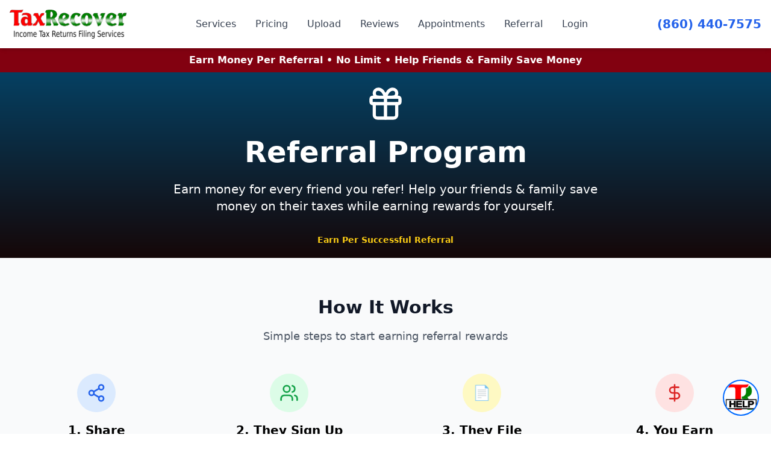

--- FILE ---
content_type: text/html; charset=UTF-8
request_url: https://taxrecover.com/referrals/
body_size: 1018
content:
<!doctype html>
<html lang="en">
  <head>
    <meta charset="UTF-8" />
    <meta name="theme-color" content="#ffffff" />
    <meta name="apple-mobile-web-app-status-bar-style" content="default" />
    <meta name="msapplication-navbutton-color" content="#ffffff" />
    <link rel="icon" type="image/png" href="/favicon.png" />
    <link rel="apple-touch-icon" href="/icon.png" />
    <meta name="viewport" content="width=device-width, initial-scale=1.0" />
    <title>TaxRecover - Professional Tax Preparation Services | E-file from Home</title>
    <meta name="description" content="Professional tax preparation services for individuals and businesses. Upload documents securely, get expert tax preparation, and e-file from home. Starting at $80. Free estimates available." />
    <meta name="keywords" content="tax preparation, tax filing, e-file taxes, tax returns, business taxes, personal taxes, tax professional, Connecticut tax services, online tax filing" />
    <meta name="author" content="TaxRecover" />
    
    <!-- Open Graph / Facebook -->
    <meta property="og:type" content="website" />
    <meta property="og:url" content="https://taxrecover.com/" />
    <meta property="og:title" content="TaxRecover - Professional Tax Preparation Services" />
    <meta property="og:description" content="Professional tax preparation services for individuals and businesses. Upload documents securely and e-file from home. Starting at $80." />
    
    <!-- Twitter -->
    <meta property="twitter:card" content="summary_large_image" />
    <meta property="twitter:url" content="https://taxrecover.com/" />
    <meta property="twitter:title" content="TaxRecover - Professional Tax Preparation Services" />
    <meta property="twitter:description" content="Professional tax preparation services for individuals and businesses. Upload documents securely and e-file from home. Starting at $80." />
    
    <!-- Additional SEO -->
    <meta name="robots" content="index, follow" />
    <meta name="googlebot" content="index, follow" />
    <link rel="canonical" href="https://taxrecover.com/" />
    
    <!-- Google reCAPTCHA v3 - Loaded dynamically by the app -->
    <script>
      // Only load reCAPTCHA if not disabled
      (function() {
        const disableRecaptcha = 'false' === 'true';
        const siteKey = '6LcI0dErAAAAAOSYGHIqnKhGwQ7ft3wONc4RENWZ';

        if (!disableRecaptcha && siteKey && !siteKey.startsWith('%')) {
          const script = document.createElement('script');
          script.src = `https://www.google.com/recaptcha/api.js?render=${siteKey}`;
          script.async = true;
          document.head.appendChild(script);
        }
      })();
    </script>

        <!-- Geo Targetly JavaScript snippet -->
    <script>
      (function(g,e,o,t,a,r,ge,tl,y){
      t=g.getElementsByTagName(o)[0];y=g.createElement(e);y.async=true;
      y.src='https://g9904216750.co/gb?id=-OaIC66FtlllUiQT6UCB&refurl='+g.referrer+'&winurl='+encodeURIComponent(window.location);
      t.parentNode.insertBefore(y,t);
      })(document,'script','head');
    </script>
    <!-- End Geo Targetly JavaScript snippet -->
    
    <script type="module" crossorigin src="/assets/index-BxvPbDpN.js"></script>
    <link rel="stylesheet" crossorigin href="/assets/index-BXDo_37n.css">
  <script async src="https://bolt.new/badge.js?s=fabd85a6-48f3-4d1b-91a8-ed5d3886906f"></script></head>
  <body>
    <div id="root"></div>
    <script src="https://app.simplebotinstall.com/js/chat_plugin.js" data-bot-id="28574"></script>
  </body>
</html>


--- FILE ---
content_type: text/html; charset=utf-8
request_url: https://www.google.com/recaptcha/api2/anchor?ar=1&k=6LcI0dErAAAAAOSYGHIqnKhGwQ7ft3wONc4RENWZ&co=aHR0cHM6Ly90YXhyZWNvdmVyLmNvbTo0NDM.&hl=en&v=N67nZn4AqZkNcbeMu4prBgzg&size=invisible&anchor-ms=20000&execute-ms=30000&cb=drz4jfaxyjmc
body_size: 48706
content:
<!DOCTYPE HTML><html dir="ltr" lang="en"><head><meta http-equiv="Content-Type" content="text/html; charset=UTF-8">
<meta http-equiv="X-UA-Compatible" content="IE=edge">
<title>reCAPTCHA</title>
<style type="text/css">
/* cyrillic-ext */
@font-face {
  font-family: 'Roboto';
  font-style: normal;
  font-weight: 400;
  font-stretch: 100%;
  src: url(//fonts.gstatic.com/s/roboto/v48/KFO7CnqEu92Fr1ME7kSn66aGLdTylUAMa3GUBHMdazTgWw.woff2) format('woff2');
  unicode-range: U+0460-052F, U+1C80-1C8A, U+20B4, U+2DE0-2DFF, U+A640-A69F, U+FE2E-FE2F;
}
/* cyrillic */
@font-face {
  font-family: 'Roboto';
  font-style: normal;
  font-weight: 400;
  font-stretch: 100%;
  src: url(//fonts.gstatic.com/s/roboto/v48/KFO7CnqEu92Fr1ME7kSn66aGLdTylUAMa3iUBHMdazTgWw.woff2) format('woff2');
  unicode-range: U+0301, U+0400-045F, U+0490-0491, U+04B0-04B1, U+2116;
}
/* greek-ext */
@font-face {
  font-family: 'Roboto';
  font-style: normal;
  font-weight: 400;
  font-stretch: 100%;
  src: url(//fonts.gstatic.com/s/roboto/v48/KFO7CnqEu92Fr1ME7kSn66aGLdTylUAMa3CUBHMdazTgWw.woff2) format('woff2');
  unicode-range: U+1F00-1FFF;
}
/* greek */
@font-face {
  font-family: 'Roboto';
  font-style: normal;
  font-weight: 400;
  font-stretch: 100%;
  src: url(//fonts.gstatic.com/s/roboto/v48/KFO7CnqEu92Fr1ME7kSn66aGLdTylUAMa3-UBHMdazTgWw.woff2) format('woff2');
  unicode-range: U+0370-0377, U+037A-037F, U+0384-038A, U+038C, U+038E-03A1, U+03A3-03FF;
}
/* math */
@font-face {
  font-family: 'Roboto';
  font-style: normal;
  font-weight: 400;
  font-stretch: 100%;
  src: url(//fonts.gstatic.com/s/roboto/v48/KFO7CnqEu92Fr1ME7kSn66aGLdTylUAMawCUBHMdazTgWw.woff2) format('woff2');
  unicode-range: U+0302-0303, U+0305, U+0307-0308, U+0310, U+0312, U+0315, U+031A, U+0326-0327, U+032C, U+032F-0330, U+0332-0333, U+0338, U+033A, U+0346, U+034D, U+0391-03A1, U+03A3-03A9, U+03B1-03C9, U+03D1, U+03D5-03D6, U+03F0-03F1, U+03F4-03F5, U+2016-2017, U+2034-2038, U+203C, U+2040, U+2043, U+2047, U+2050, U+2057, U+205F, U+2070-2071, U+2074-208E, U+2090-209C, U+20D0-20DC, U+20E1, U+20E5-20EF, U+2100-2112, U+2114-2115, U+2117-2121, U+2123-214F, U+2190, U+2192, U+2194-21AE, U+21B0-21E5, U+21F1-21F2, U+21F4-2211, U+2213-2214, U+2216-22FF, U+2308-230B, U+2310, U+2319, U+231C-2321, U+2336-237A, U+237C, U+2395, U+239B-23B7, U+23D0, U+23DC-23E1, U+2474-2475, U+25AF, U+25B3, U+25B7, U+25BD, U+25C1, U+25CA, U+25CC, U+25FB, U+266D-266F, U+27C0-27FF, U+2900-2AFF, U+2B0E-2B11, U+2B30-2B4C, U+2BFE, U+3030, U+FF5B, U+FF5D, U+1D400-1D7FF, U+1EE00-1EEFF;
}
/* symbols */
@font-face {
  font-family: 'Roboto';
  font-style: normal;
  font-weight: 400;
  font-stretch: 100%;
  src: url(//fonts.gstatic.com/s/roboto/v48/KFO7CnqEu92Fr1ME7kSn66aGLdTylUAMaxKUBHMdazTgWw.woff2) format('woff2');
  unicode-range: U+0001-000C, U+000E-001F, U+007F-009F, U+20DD-20E0, U+20E2-20E4, U+2150-218F, U+2190, U+2192, U+2194-2199, U+21AF, U+21E6-21F0, U+21F3, U+2218-2219, U+2299, U+22C4-22C6, U+2300-243F, U+2440-244A, U+2460-24FF, U+25A0-27BF, U+2800-28FF, U+2921-2922, U+2981, U+29BF, U+29EB, U+2B00-2BFF, U+4DC0-4DFF, U+FFF9-FFFB, U+10140-1018E, U+10190-1019C, U+101A0, U+101D0-101FD, U+102E0-102FB, U+10E60-10E7E, U+1D2C0-1D2D3, U+1D2E0-1D37F, U+1F000-1F0FF, U+1F100-1F1AD, U+1F1E6-1F1FF, U+1F30D-1F30F, U+1F315, U+1F31C, U+1F31E, U+1F320-1F32C, U+1F336, U+1F378, U+1F37D, U+1F382, U+1F393-1F39F, U+1F3A7-1F3A8, U+1F3AC-1F3AF, U+1F3C2, U+1F3C4-1F3C6, U+1F3CA-1F3CE, U+1F3D4-1F3E0, U+1F3ED, U+1F3F1-1F3F3, U+1F3F5-1F3F7, U+1F408, U+1F415, U+1F41F, U+1F426, U+1F43F, U+1F441-1F442, U+1F444, U+1F446-1F449, U+1F44C-1F44E, U+1F453, U+1F46A, U+1F47D, U+1F4A3, U+1F4B0, U+1F4B3, U+1F4B9, U+1F4BB, U+1F4BF, U+1F4C8-1F4CB, U+1F4D6, U+1F4DA, U+1F4DF, U+1F4E3-1F4E6, U+1F4EA-1F4ED, U+1F4F7, U+1F4F9-1F4FB, U+1F4FD-1F4FE, U+1F503, U+1F507-1F50B, U+1F50D, U+1F512-1F513, U+1F53E-1F54A, U+1F54F-1F5FA, U+1F610, U+1F650-1F67F, U+1F687, U+1F68D, U+1F691, U+1F694, U+1F698, U+1F6AD, U+1F6B2, U+1F6B9-1F6BA, U+1F6BC, U+1F6C6-1F6CF, U+1F6D3-1F6D7, U+1F6E0-1F6EA, U+1F6F0-1F6F3, U+1F6F7-1F6FC, U+1F700-1F7FF, U+1F800-1F80B, U+1F810-1F847, U+1F850-1F859, U+1F860-1F887, U+1F890-1F8AD, U+1F8B0-1F8BB, U+1F8C0-1F8C1, U+1F900-1F90B, U+1F93B, U+1F946, U+1F984, U+1F996, U+1F9E9, U+1FA00-1FA6F, U+1FA70-1FA7C, U+1FA80-1FA89, U+1FA8F-1FAC6, U+1FACE-1FADC, U+1FADF-1FAE9, U+1FAF0-1FAF8, U+1FB00-1FBFF;
}
/* vietnamese */
@font-face {
  font-family: 'Roboto';
  font-style: normal;
  font-weight: 400;
  font-stretch: 100%;
  src: url(//fonts.gstatic.com/s/roboto/v48/KFO7CnqEu92Fr1ME7kSn66aGLdTylUAMa3OUBHMdazTgWw.woff2) format('woff2');
  unicode-range: U+0102-0103, U+0110-0111, U+0128-0129, U+0168-0169, U+01A0-01A1, U+01AF-01B0, U+0300-0301, U+0303-0304, U+0308-0309, U+0323, U+0329, U+1EA0-1EF9, U+20AB;
}
/* latin-ext */
@font-face {
  font-family: 'Roboto';
  font-style: normal;
  font-weight: 400;
  font-stretch: 100%;
  src: url(//fonts.gstatic.com/s/roboto/v48/KFO7CnqEu92Fr1ME7kSn66aGLdTylUAMa3KUBHMdazTgWw.woff2) format('woff2');
  unicode-range: U+0100-02BA, U+02BD-02C5, U+02C7-02CC, U+02CE-02D7, U+02DD-02FF, U+0304, U+0308, U+0329, U+1D00-1DBF, U+1E00-1E9F, U+1EF2-1EFF, U+2020, U+20A0-20AB, U+20AD-20C0, U+2113, U+2C60-2C7F, U+A720-A7FF;
}
/* latin */
@font-face {
  font-family: 'Roboto';
  font-style: normal;
  font-weight: 400;
  font-stretch: 100%;
  src: url(//fonts.gstatic.com/s/roboto/v48/KFO7CnqEu92Fr1ME7kSn66aGLdTylUAMa3yUBHMdazQ.woff2) format('woff2');
  unicode-range: U+0000-00FF, U+0131, U+0152-0153, U+02BB-02BC, U+02C6, U+02DA, U+02DC, U+0304, U+0308, U+0329, U+2000-206F, U+20AC, U+2122, U+2191, U+2193, U+2212, U+2215, U+FEFF, U+FFFD;
}
/* cyrillic-ext */
@font-face {
  font-family: 'Roboto';
  font-style: normal;
  font-weight: 500;
  font-stretch: 100%;
  src: url(//fonts.gstatic.com/s/roboto/v48/KFO7CnqEu92Fr1ME7kSn66aGLdTylUAMa3GUBHMdazTgWw.woff2) format('woff2');
  unicode-range: U+0460-052F, U+1C80-1C8A, U+20B4, U+2DE0-2DFF, U+A640-A69F, U+FE2E-FE2F;
}
/* cyrillic */
@font-face {
  font-family: 'Roboto';
  font-style: normal;
  font-weight: 500;
  font-stretch: 100%;
  src: url(//fonts.gstatic.com/s/roboto/v48/KFO7CnqEu92Fr1ME7kSn66aGLdTylUAMa3iUBHMdazTgWw.woff2) format('woff2');
  unicode-range: U+0301, U+0400-045F, U+0490-0491, U+04B0-04B1, U+2116;
}
/* greek-ext */
@font-face {
  font-family: 'Roboto';
  font-style: normal;
  font-weight: 500;
  font-stretch: 100%;
  src: url(//fonts.gstatic.com/s/roboto/v48/KFO7CnqEu92Fr1ME7kSn66aGLdTylUAMa3CUBHMdazTgWw.woff2) format('woff2');
  unicode-range: U+1F00-1FFF;
}
/* greek */
@font-face {
  font-family: 'Roboto';
  font-style: normal;
  font-weight: 500;
  font-stretch: 100%;
  src: url(//fonts.gstatic.com/s/roboto/v48/KFO7CnqEu92Fr1ME7kSn66aGLdTylUAMa3-UBHMdazTgWw.woff2) format('woff2');
  unicode-range: U+0370-0377, U+037A-037F, U+0384-038A, U+038C, U+038E-03A1, U+03A3-03FF;
}
/* math */
@font-face {
  font-family: 'Roboto';
  font-style: normal;
  font-weight: 500;
  font-stretch: 100%;
  src: url(//fonts.gstatic.com/s/roboto/v48/KFO7CnqEu92Fr1ME7kSn66aGLdTylUAMawCUBHMdazTgWw.woff2) format('woff2');
  unicode-range: U+0302-0303, U+0305, U+0307-0308, U+0310, U+0312, U+0315, U+031A, U+0326-0327, U+032C, U+032F-0330, U+0332-0333, U+0338, U+033A, U+0346, U+034D, U+0391-03A1, U+03A3-03A9, U+03B1-03C9, U+03D1, U+03D5-03D6, U+03F0-03F1, U+03F4-03F5, U+2016-2017, U+2034-2038, U+203C, U+2040, U+2043, U+2047, U+2050, U+2057, U+205F, U+2070-2071, U+2074-208E, U+2090-209C, U+20D0-20DC, U+20E1, U+20E5-20EF, U+2100-2112, U+2114-2115, U+2117-2121, U+2123-214F, U+2190, U+2192, U+2194-21AE, U+21B0-21E5, U+21F1-21F2, U+21F4-2211, U+2213-2214, U+2216-22FF, U+2308-230B, U+2310, U+2319, U+231C-2321, U+2336-237A, U+237C, U+2395, U+239B-23B7, U+23D0, U+23DC-23E1, U+2474-2475, U+25AF, U+25B3, U+25B7, U+25BD, U+25C1, U+25CA, U+25CC, U+25FB, U+266D-266F, U+27C0-27FF, U+2900-2AFF, U+2B0E-2B11, U+2B30-2B4C, U+2BFE, U+3030, U+FF5B, U+FF5D, U+1D400-1D7FF, U+1EE00-1EEFF;
}
/* symbols */
@font-face {
  font-family: 'Roboto';
  font-style: normal;
  font-weight: 500;
  font-stretch: 100%;
  src: url(//fonts.gstatic.com/s/roboto/v48/KFO7CnqEu92Fr1ME7kSn66aGLdTylUAMaxKUBHMdazTgWw.woff2) format('woff2');
  unicode-range: U+0001-000C, U+000E-001F, U+007F-009F, U+20DD-20E0, U+20E2-20E4, U+2150-218F, U+2190, U+2192, U+2194-2199, U+21AF, U+21E6-21F0, U+21F3, U+2218-2219, U+2299, U+22C4-22C6, U+2300-243F, U+2440-244A, U+2460-24FF, U+25A0-27BF, U+2800-28FF, U+2921-2922, U+2981, U+29BF, U+29EB, U+2B00-2BFF, U+4DC0-4DFF, U+FFF9-FFFB, U+10140-1018E, U+10190-1019C, U+101A0, U+101D0-101FD, U+102E0-102FB, U+10E60-10E7E, U+1D2C0-1D2D3, U+1D2E0-1D37F, U+1F000-1F0FF, U+1F100-1F1AD, U+1F1E6-1F1FF, U+1F30D-1F30F, U+1F315, U+1F31C, U+1F31E, U+1F320-1F32C, U+1F336, U+1F378, U+1F37D, U+1F382, U+1F393-1F39F, U+1F3A7-1F3A8, U+1F3AC-1F3AF, U+1F3C2, U+1F3C4-1F3C6, U+1F3CA-1F3CE, U+1F3D4-1F3E0, U+1F3ED, U+1F3F1-1F3F3, U+1F3F5-1F3F7, U+1F408, U+1F415, U+1F41F, U+1F426, U+1F43F, U+1F441-1F442, U+1F444, U+1F446-1F449, U+1F44C-1F44E, U+1F453, U+1F46A, U+1F47D, U+1F4A3, U+1F4B0, U+1F4B3, U+1F4B9, U+1F4BB, U+1F4BF, U+1F4C8-1F4CB, U+1F4D6, U+1F4DA, U+1F4DF, U+1F4E3-1F4E6, U+1F4EA-1F4ED, U+1F4F7, U+1F4F9-1F4FB, U+1F4FD-1F4FE, U+1F503, U+1F507-1F50B, U+1F50D, U+1F512-1F513, U+1F53E-1F54A, U+1F54F-1F5FA, U+1F610, U+1F650-1F67F, U+1F687, U+1F68D, U+1F691, U+1F694, U+1F698, U+1F6AD, U+1F6B2, U+1F6B9-1F6BA, U+1F6BC, U+1F6C6-1F6CF, U+1F6D3-1F6D7, U+1F6E0-1F6EA, U+1F6F0-1F6F3, U+1F6F7-1F6FC, U+1F700-1F7FF, U+1F800-1F80B, U+1F810-1F847, U+1F850-1F859, U+1F860-1F887, U+1F890-1F8AD, U+1F8B0-1F8BB, U+1F8C0-1F8C1, U+1F900-1F90B, U+1F93B, U+1F946, U+1F984, U+1F996, U+1F9E9, U+1FA00-1FA6F, U+1FA70-1FA7C, U+1FA80-1FA89, U+1FA8F-1FAC6, U+1FACE-1FADC, U+1FADF-1FAE9, U+1FAF0-1FAF8, U+1FB00-1FBFF;
}
/* vietnamese */
@font-face {
  font-family: 'Roboto';
  font-style: normal;
  font-weight: 500;
  font-stretch: 100%;
  src: url(//fonts.gstatic.com/s/roboto/v48/KFO7CnqEu92Fr1ME7kSn66aGLdTylUAMa3OUBHMdazTgWw.woff2) format('woff2');
  unicode-range: U+0102-0103, U+0110-0111, U+0128-0129, U+0168-0169, U+01A0-01A1, U+01AF-01B0, U+0300-0301, U+0303-0304, U+0308-0309, U+0323, U+0329, U+1EA0-1EF9, U+20AB;
}
/* latin-ext */
@font-face {
  font-family: 'Roboto';
  font-style: normal;
  font-weight: 500;
  font-stretch: 100%;
  src: url(//fonts.gstatic.com/s/roboto/v48/KFO7CnqEu92Fr1ME7kSn66aGLdTylUAMa3KUBHMdazTgWw.woff2) format('woff2');
  unicode-range: U+0100-02BA, U+02BD-02C5, U+02C7-02CC, U+02CE-02D7, U+02DD-02FF, U+0304, U+0308, U+0329, U+1D00-1DBF, U+1E00-1E9F, U+1EF2-1EFF, U+2020, U+20A0-20AB, U+20AD-20C0, U+2113, U+2C60-2C7F, U+A720-A7FF;
}
/* latin */
@font-face {
  font-family: 'Roboto';
  font-style: normal;
  font-weight: 500;
  font-stretch: 100%;
  src: url(//fonts.gstatic.com/s/roboto/v48/KFO7CnqEu92Fr1ME7kSn66aGLdTylUAMa3yUBHMdazQ.woff2) format('woff2');
  unicode-range: U+0000-00FF, U+0131, U+0152-0153, U+02BB-02BC, U+02C6, U+02DA, U+02DC, U+0304, U+0308, U+0329, U+2000-206F, U+20AC, U+2122, U+2191, U+2193, U+2212, U+2215, U+FEFF, U+FFFD;
}
/* cyrillic-ext */
@font-face {
  font-family: 'Roboto';
  font-style: normal;
  font-weight: 900;
  font-stretch: 100%;
  src: url(//fonts.gstatic.com/s/roboto/v48/KFO7CnqEu92Fr1ME7kSn66aGLdTylUAMa3GUBHMdazTgWw.woff2) format('woff2');
  unicode-range: U+0460-052F, U+1C80-1C8A, U+20B4, U+2DE0-2DFF, U+A640-A69F, U+FE2E-FE2F;
}
/* cyrillic */
@font-face {
  font-family: 'Roboto';
  font-style: normal;
  font-weight: 900;
  font-stretch: 100%;
  src: url(//fonts.gstatic.com/s/roboto/v48/KFO7CnqEu92Fr1ME7kSn66aGLdTylUAMa3iUBHMdazTgWw.woff2) format('woff2');
  unicode-range: U+0301, U+0400-045F, U+0490-0491, U+04B0-04B1, U+2116;
}
/* greek-ext */
@font-face {
  font-family: 'Roboto';
  font-style: normal;
  font-weight: 900;
  font-stretch: 100%;
  src: url(//fonts.gstatic.com/s/roboto/v48/KFO7CnqEu92Fr1ME7kSn66aGLdTylUAMa3CUBHMdazTgWw.woff2) format('woff2');
  unicode-range: U+1F00-1FFF;
}
/* greek */
@font-face {
  font-family: 'Roboto';
  font-style: normal;
  font-weight: 900;
  font-stretch: 100%;
  src: url(//fonts.gstatic.com/s/roboto/v48/KFO7CnqEu92Fr1ME7kSn66aGLdTylUAMa3-UBHMdazTgWw.woff2) format('woff2');
  unicode-range: U+0370-0377, U+037A-037F, U+0384-038A, U+038C, U+038E-03A1, U+03A3-03FF;
}
/* math */
@font-face {
  font-family: 'Roboto';
  font-style: normal;
  font-weight: 900;
  font-stretch: 100%;
  src: url(//fonts.gstatic.com/s/roboto/v48/KFO7CnqEu92Fr1ME7kSn66aGLdTylUAMawCUBHMdazTgWw.woff2) format('woff2');
  unicode-range: U+0302-0303, U+0305, U+0307-0308, U+0310, U+0312, U+0315, U+031A, U+0326-0327, U+032C, U+032F-0330, U+0332-0333, U+0338, U+033A, U+0346, U+034D, U+0391-03A1, U+03A3-03A9, U+03B1-03C9, U+03D1, U+03D5-03D6, U+03F0-03F1, U+03F4-03F5, U+2016-2017, U+2034-2038, U+203C, U+2040, U+2043, U+2047, U+2050, U+2057, U+205F, U+2070-2071, U+2074-208E, U+2090-209C, U+20D0-20DC, U+20E1, U+20E5-20EF, U+2100-2112, U+2114-2115, U+2117-2121, U+2123-214F, U+2190, U+2192, U+2194-21AE, U+21B0-21E5, U+21F1-21F2, U+21F4-2211, U+2213-2214, U+2216-22FF, U+2308-230B, U+2310, U+2319, U+231C-2321, U+2336-237A, U+237C, U+2395, U+239B-23B7, U+23D0, U+23DC-23E1, U+2474-2475, U+25AF, U+25B3, U+25B7, U+25BD, U+25C1, U+25CA, U+25CC, U+25FB, U+266D-266F, U+27C0-27FF, U+2900-2AFF, U+2B0E-2B11, U+2B30-2B4C, U+2BFE, U+3030, U+FF5B, U+FF5D, U+1D400-1D7FF, U+1EE00-1EEFF;
}
/* symbols */
@font-face {
  font-family: 'Roboto';
  font-style: normal;
  font-weight: 900;
  font-stretch: 100%;
  src: url(//fonts.gstatic.com/s/roboto/v48/KFO7CnqEu92Fr1ME7kSn66aGLdTylUAMaxKUBHMdazTgWw.woff2) format('woff2');
  unicode-range: U+0001-000C, U+000E-001F, U+007F-009F, U+20DD-20E0, U+20E2-20E4, U+2150-218F, U+2190, U+2192, U+2194-2199, U+21AF, U+21E6-21F0, U+21F3, U+2218-2219, U+2299, U+22C4-22C6, U+2300-243F, U+2440-244A, U+2460-24FF, U+25A0-27BF, U+2800-28FF, U+2921-2922, U+2981, U+29BF, U+29EB, U+2B00-2BFF, U+4DC0-4DFF, U+FFF9-FFFB, U+10140-1018E, U+10190-1019C, U+101A0, U+101D0-101FD, U+102E0-102FB, U+10E60-10E7E, U+1D2C0-1D2D3, U+1D2E0-1D37F, U+1F000-1F0FF, U+1F100-1F1AD, U+1F1E6-1F1FF, U+1F30D-1F30F, U+1F315, U+1F31C, U+1F31E, U+1F320-1F32C, U+1F336, U+1F378, U+1F37D, U+1F382, U+1F393-1F39F, U+1F3A7-1F3A8, U+1F3AC-1F3AF, U+1F3C2, U+1F3C4-1F3C6, U+1F3CA-1F3CE, U+1F3D4-1F3E0, U+1F3ED, U+1F3F1-1F3F3, U+1F3F5-1F3F7, U+1F408, U+1F415, U+1F41F, U+1F426, U+1F43F, U+1F441-1F442, U+1F444, U+1F446-1F449, U+1F44C-1F44E, U+1F453, U+1F46A, U+1F47D, U+1F4A3, U+1F4B0, U+1F4B3, U+1F4B9, U+1F4BB, U+1F4BF, U+1F4C8-1F4CB, U+1F4D6, U+1F4DA, U+1F4DF, U+1F4E3-1F4E6, U+1F4EA-1F4ED, U+1F4F7, U+1F4F9-1F4FB, U+1F4FD-1F4FE, U+1F503, U+1F507-1F50B, U+1F50D, U+1F512-1F513, U+1F53E-1F54A, U+1F54F-1F5FA, U+1F610, U+1F650-1F67F, U+1F687, U+1F68D, U+1F691, U+1F694, U+1F698, U+1F6AD, U+1F6B2, U+1F6B9-1F6BA, U+1F6BC, U+1F6C6-1F6CF, U+1F6D3-1F6D7, U+1F6E0-1F6EA, U+1F6F0-1F6F3, U+1F6F7-1F6FC, U+1F700-1F7FF, U+1F800-1F80B, U+1F810-1F847, U+1F850-1F859, U+1F860-1F887, U+1F890-1F8AD, U+1F8B0-1F8BB, U+1F8C0-1F8C1, U+1F900-1F90B, U+1F93B, U+1F946, U+1F984, U+1F996, U+1F9E9, U+1FA00-1FA6F, U+1FA70-1FA7C, U+1FA80-1FA89, U+1FA8F-1FAC6, U+1FACE-1FADC, U+1FADF-1FAE9, U+1FAF0-1FAF8, U+1FB00-1FBFF;
}
/* vietnamese */
@font-face {
  font-family: 'Roboto';
  font-style: normal;
  font-weight: 900;
  font-stretch: 100%;
  src: url(//fonts.gstatic.com/s/roboto/v48/KFO7CnqEu92Fr1ME7kSn66aGLdTylUAMa3OUBHMdazTgWw.woff2) format('woff2');
  unicode-range: U+0102-0103, U+0110-0111, U+0128-0129, U+0168-0169, U+01A0-01A1, U+01AF-01B0, U+0300-0301, U+0303-0304, U+0308-0309, U+0323, U+0329, U+1EA0-1EF9, U+20AB;
}
/* latin-ext */
@font-face {
  font-family: 'Roboto';
  font-style: normal;
  font-weight: 900;
  font-stretch: 100%;
  src: url(//fonts.gstatic.com/s/roboto/v48/KFO7CnqEu92Fr1ME7kSn66aGLdTylUAMa3KUBHMdazTgWw.woff2) format('woff2');
  unicode-range: U+0100-02BA, U+02BD-02C5, U+02C7-02CC, U+02CE-02D7, U+02DD-02FF, U+0304, U+0308, U+0329, U+1D00-1DBF, U+1E00-1E9F, U+1EF2-1EFF, U+2020, U+20A0-20AB, U+20AD-20C0, U+2113, U+2C60-2C7F, U+A720-A7FF;
}
/* latin */
@font-face {
  font-family: 'Roboto';
  font-style: normal;
  font-weight: 900;
  font-stretch: 100%;
  src: url(//fonts.gstatic.com/s/roboto/v48/KFO7CnqEu92Fr1ME7kSn66aGLdTylUAMa3yUBHMdazQ.woff2) format('woff2');
  unicode-range: U+0000-00FF, U+0131, U+0152-0153, U+02BB-02BC, U+02C6, U+02DA, U+02DC, U+0304, U+0308, U+0329, U+2000-206F, U+20AC, U+2122, U+2191, U+2193, U+2212, U+2215, U+FEFF, U+FFFD;
}

</style>
<link rel="stylesheet" type="text/css" href="https://www.gstatic.com/recaptcha/releases/N67nZn4AqZkNcbeMu4prBgzg/styles__ltr.css">
<script nonce="UbGgOEiKMKGpePbjMoz-KQ" type="text/javascript">window['__recaptcha_api'] = 'https://www.google.com/recaptcha/api2/';</script>
<script type="text/javascript" src="https://www.gstatic.com/recaptcha/releases/N67nZn4AqZkNcbeMu4prBgzg/recaptcha__en.js" nonce="UbGgOEiKMKGpePbjMoz-KQ">
      
    </script></head>
<body><div id="rc-anchor-alert" class="rc-anchor-alert"></div>
<input type="hidden" id="recaptcha-token" value="[base64]">
<script type="text/javascript" nonce="UbGgOEiKMKGpePbjMoz-KQ">
      recaptcha.anchor.Main.init("[\x22ainput\x22,[\x22bgdata\x22,\x22\x22,\[base64]/[base64]/[base64]/[base64]/[base64]/[base64]/KGcoTywyNTMsTy5PKSxVRyhPLEMpKTpnKE8sMjUzLEMpLE8pKSxsKSksTykpfSxieT1mdW5jdGlvbihDLE8sdSxsKXtmb3IobD0odT1SKEMpLDApO08+MDtPLS0pbD1sPDw4fFooQyk7ZyhDLHUsbCl9LFVHPWZ1bmN0aW9uKEMsTyl7Qy5pLmxlbmd0aD4xMDQ/[base64]/[base64]/[base64]/[base64]/[base64]/[base64]/[base64]\\u003d\x22,\[base64]\\u003d\x22,\x22Fl06wrtpw4MmDcOKwrx+w6XDtCldYV/CtMK7w5UqwqsaKgMww5HDosKpBsKjWgXCuMOFw5jCosKGw7vDiMKPwp3CvS7Do8K/woUtwprCmcKjB0PCgjtdSMKyworDvcOZwoQcw45cesOlw7ReIcOmSsOYwrfDvjs/[base64]/[base64]/Cg2jDnXLCvsKPaXpVwrI5WTrCulzDowDCqcKFHjRjwqfDslPCvcO8w6nDhcKZESURe8OhwpTCnyzDicKhMWlow74cwo3DqHfDrghpIMO5w6nCo8ObIEvDvcKmXDnDlsONUyjClcOHWVnCkGUqPMK5fsObwpHCq8KSwoTCumzDicKZwo1zccOlwod5wqnCinXCuS/DncKfETLCoArCrcOZMELDl8OEw6nCqmB+PsO4Tx/DlsKCYcODZMK8w5kkwoF+wqrCu8KhworCrcKEwposwq7Ch8Opwr/DkWnDpFdMODpCUg5Gw4RVHcO7wq92wozDl3QFJ2jCg2ggw6UXwqRnw7TDlQrCrW8Ww6HCi3sywr3DpzrDn1p9wrdWw58Sw7AdRmLCp8KlRMO2wobCucO5woJLwqV/[base64]/Cm0/DlcKpclfDqiobBS7DvizDscORw5IfQi1LA8O3w5nCs0pMwrLChMOYw7QEwrNDw6UUwrgfNMKZwrvCp8Ojw7MnK1I0esK6TUvCssKQDcK1w5Qew6gXw4h4f3gcwqXCocOuw7fDh0Uuw4ZXwrFXw6ECwrfCtGzCjATDg8K4Ey/CmcKRYX3CucKDGVDDg8OQRG5yVFxdw6jDmRU2w5MMw4FTw7JYw5NLaQbCpEczOcOfw7nCnsOkSMKMeEDDlmQ1w5QOwrLDssOzRX1xw6rDhcKaZmTDtcKYw6vDo3TDkMKDwrQ+AcKiw71xS3PDn8K/wqHDuAfCjwTDmcOAK3rCgMO8BHTDqsKtw6AlwrPCqwd+wprCk3DDsCvDqcOSwqLDkUwgw5PCv8Kowp/DqkTCisKDw5vDrsO8W8KrGSw7FMO1dhRDEmd7w7hfw6nDnibCtyPDtcOUEyHDiTLDlMObG8KHwpHDpcOBw5k6w5/[base64]/[base64]/Dln0xwrt1bsKfCMOSw6dZcMKtcCjDq0V/woAlwotgWndEesKpT8K1wrN3VsKvb8OFfHUFwqTDthzDpcKswrxlBF4pdz8Xw4TDkMOew7TCtsOBfFnDlVJESMKSw6EvcMOrw77CjS8Cw4LDrMKSIih1wrs4fsOSEMK3wrN4CVbDlk5MT8O0KjfCqcKELsK4alfDtHDDsMODWQMlw7V1wo/CpxHCmQjChzrCs8OFwq7Cg8K6BsOxw5hsMMKiw6I7wrlMTcOHLAPCvigawqrDi8K1w4bDt2/Co1fCixZHK8OjaMK8Oh7DjsOZwpJ4w6IhQS/CkyDCmMKzwrfCq8Kkwp/Do8KFw63CgnXDk2I5CDLChgBCw6XDqMOLIkkwKgxVw5nCusOxwoARB8OAHsK0Ll9HwonDg8O8w5vCs8KxT2vCnsKgw6Qow7/Cgx9rFsKrw6diDxLDvcOwTMOgMkrDm1wHUlhiTMOwWMKvwoUtIMOWwrjCvwBYw4jCvcO+w4LDt8KowoTCn8KtQcKyWcO4w4ZzacKqw5xJPMO9w4/DvcKlY8ODwpREI8K6w4k/wpnChMKWBMOyGX/[base64]/CrVTCn0/[base64]/NxAGwrvDqcKbCMOfw45TQT7CnQXCrzzCmGsleTDCtzTDrsOVamAqw6RKwrbDmGVdRR0BcMKMOxnCg8Ocf8Ozw5JLV8OUwokIw4zDs8KWw5FYw7FOwpAzWcKJw7QXH1/DiAEHwo4hw6HDgMKFIBkTD8OpPxTCkmnCrRY5Vm4+w4NiwpTCqFvDkXHCiQd4w43Dqj7DhGhNw4gAwr/Di3DDocKbw64hORY8N8OYw7PCl8ONw4/Cl8OdwrfCgE0dc8O6w5x2w7XDhcKUaxZZwpnClRN/R8K4wqHCscOOOMKiwqUNAMKOFcO2cTRbw6RCX8OQw7zDiVTClMOWfikudTIdwq3CsBBLwqTDhxBORMKLwqxleMO2w4TDkGTDksOfwrDDv1FpMw3DusK9NH3DsmlFew/Dg8O7wobDpMOowq/[base64]/[base64]/[base64]/[base64]/DkijDiQLCtcKVIX9ndGxFwr0QwrVsWsKow4heQyfCicKvw4rDscKab8OiNMOZw4XCusKSwqPDoQnCqcOqw5bDkMKQBVU1wpLCm8OgwqLDnQg8w7bDmsKTw6PCgD5Qw44cLMKvYDzCrMOmw6YiRcOADljDo3pbJVlXS8KJw5lgDA7DiTbCliZxHA5PYw/DrcOMwqzCvlXCiAsgSTB+wr4MC2o5wovDh8OSw7pCw70iw63DusKdw7Z7w50GwojDtTnCjC3CuMKYwqHDjj/CsETCh8KHwoIuwoRcwpBYLMO5wqPDhQcxcMKKw6AfW8OhFcO3TsK/a15LDcO0VsObaw4/WHQUw4pQwp3DpE4VU8K2C3oBw6Z+FFrDvgfDicO1wqgnw6TCssK1w57DhEfDp0gZwpsvR8OdwphUw7XDuMO+DcKWwqDCm2FYw5MsacKXw40kO1tMw4jCvcOZWMO8w55eaj/Cg8ODbMKZwovCksO1w7MiAMOzwrDDo8K6fcKSAQnDuMOJw7TCrBrDg0nDr8KkwqjDpcO7f8KKw47DmsKOQybCsH/DgnbDnsO4wrEdw4PDiXR/w6FrwrwITcKNwpPCsC/DnMK4PMKgFiRBVsK6AQXCgMOkAyMtC8KcM8K1w6dbwo3DlTJpGsOVwosPaWPDgMK8w7rDhsKYwrxjwqrCsWM0QsKsw5NrTQHDtcKEH8KQwoTDtsO/QMOLbcOZwo0WQz09woTCsV0iGsK+wr/[base64]/DrnV6XlE7WMOYJzFnwpTDoEI3NcOLw6x3cEbDs11Qw4YNw5pJBgzDlhISw7bDo8Kewr5XH8KOw4AXdBDDgTZGLH1Fwr7CgMKTZlo4w7LDmMKzwqvCpcOXLcKhwrXDkcOWw71sw7fDn8Oaw7EowqbCm8OTw6HCjhRYwrLCqg/CmMOTKgLCiirDvT7CtgFHEMKuFW/DlAhGw41Ow6N4wpfDhl0Qw4Z0wqrDgsKRw6liwpnDt8KZIDdsBcKZa8OJOsKUwpnCg37DozHCuQsQwrfDqGbDn0pXasKnw6PCscKLwr3ChMOzw6vCksOELsKnwqPDiU7DihXDqMOwYsKONcOKBBBrw5/Dik/CtMKLTMOjc8KsIislHMOxRMO1Y1PDsRkfZsKTw7bDvcOQw6/CvnEow6Ylw6YDw5JAwpvCoT/[base64]/w48SwrFwH3YAUcKww51Uw740Y3M/V1JVBCLCn8OtAEQLwo/CjsKuFMKBFHrDrDzCqxg2VwHDusKsTMKPTMO0wpXDllzDqA5mw7/DmRXCvsKxwoERe8O2w5FEwoANwp/DvcK4w6/[base64]/Dj8KTAUbDoMKww6LChRvDisK5w5TDl8KwwrA7wrVlF2dLw7bClDJ/[base64]/[base64]/w5PCtiNnwqjDuCLDnsO5ORNWwr5dD19qw4vCrn7Dn8KqJsKIAhcJJ8KNwpvCuVnCmsKAY8OWwqzCum7CvQscLcOxElTDmMOzwqIywrLCvzLDqlwnw5t1KnfDusK7CsOsw6nCmihUSnF4WMKaScK3Lk/DrsOqNcKww6cdcsKswpYMRMKMwosPQk/DlcO4w5DDssOEw4EnFytHwp3CgnYQTmDClzk+wo8uwq/Cv2x2wpVzQjt9wqQiwpTDn8Olw5XCnS5qwrUbF8KMwqYIFsKww6HCiMKsfcKRw70hS3sbw6DDocOLfhDDj8Kcw4tWw6TDhEI9wodwRMO8woLCusK/J8K2Fh/[base64]/CmcKQQC8jKirDo2p6dMOyCsOcTX/CvMO/clRbw7vDsMOSw6zDmFPCgcKeaxo0w5JJwr/[base64]/woXDsyTClhPCjcO6w4RjOFBYwpnDl8KiUsK+QjsTw6sFGSEUQ8OPTTIxZsOoC8OMw4nCisKJU0TCocO1WQFgTGUQw5jChSrCi3DCsl4pR8O0Wg/CvR9/[base64]/w7kVJSJcw69Dd8KET8KkwqN5wrU1VsOJMsOYwrlzw67Cp0nCmsKIwrAGdsK1w758aELCmVJlZcOqTsOCVcO7U8KieW3DnifDkHbDtEjDhAvDtMOgw552wrhlwqjChsKIw6nCklF/w6kPHsK1wrTDiMKrwqPCnRAdRsKHQcKSw4MMIw3Do8KYwpUdO8KJUsOBGGDDpsKGwrVNOEBFQRjCmgHCvsKqHj7Dokd4w6DCoRTDsz3DosKZDU7Dpk/[base64]/MF3DvcOxNcKBT8KvasOMRMKvTcOaQgBQI8OEe8O0QWNgw5bCgyvCpi/[base64]/DrULDmcOlDMKtVzPDtm3CncKFEcOHDGMOw79ZWsKVwpAnJcOjCHgPwqvClMKLwpBawqs2TV/DunUAw7XDgcK/[base64]/DgcKONgxjw4h4w5zDmxt4w7scTF7Csw5vw67DsHHDpg/DvsO2TjnDk8KFwqbDj8K9wrImXHAww5EdDcK0PcKHWkTDvsKVwpHChMOcJMOywocvI8OuwqPCqcOpw5FUDMOXesOdDgrCh8OKwrE4wrp8wovDmkbCj8ODw7HCgQ/DscK1wqTDv8KiYcOMYUkRwqzCkzZ7LMKGw4jDocK/w4bClMKdWcKTw5fDtMKGKcOcw6vDn8K5wq3CsC09XxQzwp7DpkDCmVg/wrUdahxxwpEpUMOAwooDwofDpcK2BcKERmBkZiTCo8OPFgRHcsKWwqg+CcO7w6/[base64]/Dq8KoEMKvw7HDgRvDuSgPSMKCwo0Nw45wHsKPwrNMP8KMw4bDh2xUCybCtwMxVF9aw4/CjVvCnsKYw67DuURTBsKnTSHCkXDDuiPDjBvDghPDisK/w5TCj1Elwq4qe8KfwobCoXXCpMOLTMOew4TDmx04ZG7DrMOdwrnDt0sXYFTDq8OSYcKEwqwpw5nDqMKcAEzDkkDCowbCh8K2w6HDiBg4DcOCNsO1XMKQwqwLw4HCtU/Dj8K4w4weGMOyU8KpXcOOecK0w70Bw7h4wr9dacOOwpvDmMKJw7tYwoXDgcObw5oMwps6wpB6w5TDjXIVw7Ayw6zDgMKNwrnCjCzCt2fCpgzDuz3DmMOEwpnDusKgwrhkcg0UA0Jub2jCq1rDp8O4w4fDrsKBZ8KDw6NwKxnDj04gZy/Dg3ZqbsO2FcKBAzLCjljCqxfClVbDih7ChsO/A35Ww53DkMKsOnnClMOQNsObwqtXwoLDucO0w4vCpcO8w43Dg8OoNsKvDHDDlcKZQ0YYw6bDngTCtcKtEcKhwrVawoDCo8Opw7Y/wozCgkU/B8Oqw605Nlkzc2QCaW8udMO8w499WwPDuEXCniEjFU/DisOmw4prGyswwqslGR5FdVZmw5xpwotUwoQ5wpPCgynDshTCuz/CrRDDiGxHTygfc2jCmE5/HcKpwrTDq2XDmcK7W8OdAsOyw4vDgMK5MMKKw4Bmwp/[base64]/DlVjCpcOow5vConbCmcK/Tk/Dt8Kkw5DDmSbDr0/CpFs2w7lXOMOoXMOVw7PCmDXChcOFw512ZcKpwpnCksKSUkYIwoXDkFbCj8KpwqYqwoAYOcK+FMKJKMOqTCUwwrF9NsK4wq7Cqm/CmChfwrHCq8KCEcOcw791c8K/ZA81wrhsw4IdYsKePMKaVcOuYkN+wr/ChcOrZm4RU1NTB2NcdEjDt3waBMOCc8Oxw6PDncKKeBJHXcOlBQAAbcORw4vDsSNswqVGZTLCnlB2MlHCmcOSwoPDgMKOGyzCoFhHGz7Cr3nChcKkPUvCo2sNwrrCj8KQw4rDrjXDkWYtw4vChMOSwo0dwq7Cq8OTccKZDsKsw6DCncKDSm8xHx/[base64]/Z0bCuWh/w4U3wpzDg10MwoBvwpUzGW/DqXUhC31Uw63Du8OPIsKjLAnDmcOdwplhw6XDmcOIHMKgwrN5w746PG0ywoZ6PGnCjmTClR7DjlTDijXDjkpnwqbClz/DqcO/w6/CvD7DscOqYht1wrdaw6cdwr/ClMOYbDVvwrw1wolZcMKUesO2XMOvcm9vDcKBMzHDsMO2XMKtawxRwonDhMOUw4vDu8KCH2QYwoUBNh7CsEPDtsOIPsOuwpTDhBPDvcOxw7Zew5kswqwMwphww7XDnSglwp4SRxAnwpDDi8KCwqDCoMKbwpHCgMKdwpodGn99fsOWw7lMbRR/[base64]/[base64]/[base64]/CvQ7Cu8OJw7fDvybChgzCpsKVwq0jwqlMwqJlwr7CuMKFwoPCqDhBw4pDPS/Di8KYw51JX3RaXyE6F2nDgMK7DnI4GCx2TsOnM8OMLcK9WAHCjMOcaAjDmMKveMK/w4DDmEVsAyVBwqAZVsKkwpfChDE5FcKoR3PDp8KRwrJzw4sXEsOcEU/DsQDCsAQsw7orw63DpcKNw67CkH0dOwBwQ8KTCcOvOMOtw6vDmCcTw7vChcOyfxg8YMOebcOIwoHDtMOzPAHCt8Klw5o/w5UDRiPDscOUYwfCuUFPw47CncKpcsKiwrLCjkoCwpjDrcKzGMOKLMOHw4MhdVfDgDYtNFYZwpnCszU4M8Kew5PDmiPDj8OawpwzEgLDqGbChMO3wppRK11qwqceSELChEvCssOvdS4CwqzDjhY5K3kjeV4efRbDtxF/w5sXw5p/NsOJw6hpYsKaW8KjwpBFw5Mqcztpw6LDsWV7w4tsIcKZw5o/wrfDmlHCoDUpeMO+w5RXwrJXfsKYwqDDlgvDggrDlMKOwr/[base64]/CiMKINB7CuHZsc8OaAMOJOjXDlAo9IsOxAjbCtm/Dl10Bw4ZGfU7DiQNNw68rZh/[base64]/Cp8O/E8Otw6dXw4fChcK3w4vDnFjDqXDDvMOyw4TCjG7CmW7CrsKmw6g/[base64]/fsOfwofCncO8FVnDmhQCDcO/[base64]/JMKGLA94wqnCh8KwW0fDpcKaH8Kvw4LCssOKEcOYwrQwwqfDnsKRD8OCw77CvMKSasK/AELCuj7CnwgcZMK7w6PDgcOLw7JMw74QN8K0w7x5NHDDuChAccO/L8KRcT0cw7ktcMKwRsKbwqTCjMKBwpdbQxHCkMO3wojCrBbDhDPDm8OgMMKXw7/DqGfDoD7Dp1TCsC0bw6ocF8Oaw7TCp8Klw54+wo/DlsOZQzRpw451ecOCf0Zbw5oDw53CpAdYXHvDlGvCqsK8wrlbWcOYw4Frw7A+wpvDuMOHEyxRwo/CjjEJc8O1ZMO/DsOew4bCtkRfPcK+wprCjMKtPk9ew7TDj8O8wqNcRcONw4fCnAE6VibCuA7CscKaw7U3w5bCj8KvwpfDlkXCr2PCmFPDkcO5wo5jw5xAYsKPwqJkQg4JUMKbN29yJ8KowpR1w7bCvi3DvHvDji7ClMKAwrvCm07DosKOwqXDlFfDj8Oxw6/ChC0hw5wqw6Rbw7gUYEVVGsKNwrEiwrrDkcO5wr7DqsKtahHCjcKpOyEdd8KMXcKDesK7w58FMMKLwpYXFDrDgMKzwrXDnU13wpbDsTbDql/CqAg1N3Vcwq/[base64]/DrmXDgjTCkWR5VWgbwr9kw5bDn2LChizDtcOMwqUOw47CkhsBSytmwrnDvmUAKmVxPAfDj8OMw4stw6szw6YRKsKBPcKBw4BHwqg4WmPDl8Omw7JJw5TCijIvwr8fasKew6zDtsKnQ8KTGHXDoMKtw5DDnShPb2o/wro5FcOWNcKsRzvCtcOSwrTDpcOTNsKkKHEIM3FqwrfCqy0+w4nDiV/CvHNqworCkcKRwqzDn27CksOEWRIjPcKQw4vDr3RSwqfDvMO6wo3DucKZDjfCqWdFLQhDcAfDn3XCkDfDols4wo4ww4rDo8O/aE0gw5XDo8Ozw7gkfV3DhMO9fsK2UcO/[base64]/CnEQKw7VbA8OkccKxw47DvsOwwqtDwrbCiRzCrsK8wonCmWg3w67CmMKiwos9wpIlAMOow6QqLcO9eEcfwo3CtcKbw6MNwqVtwp3CjMKpG8O7UMOOPMKpDMK/[base64]/[base64]/[base64]/ClsKnJcO5WFXCimPDhzLCn0DDqhbDv1cQwqxTwoPDvMK9w7QgwqkgZcOIEDNqw6zCrMOSw7DDv3BDw7kew5/CrsOLw69/ZX3CnsKXccO8woY6w7XCj8KaKMO1F1J8w789f0x5w6rDg0vDtjjCjMKqw6Qed2PCrMKsNcO+wqFeHmDCv8KaOcKDw4HCksO/W8KdHCBRR8OmGm8/wq3ChcOQMcOHw4BDLcKSORA9EQNIw71xYMK6w57CsWjCmQXDi1wZwqLCtMOow7TCrMOCQsKdGTAiwrs8w6w5ZcKtw7NAOjNmw50Aew48bcOOw5PClcKybsO2wqbCsTrCgQnDoznDjDEXZcKlw545wro0w7kEw7BLwqbCuCvDh1xsHwhPS2nDkcONWcO/[base64]/wonDvTVCw5HDo8Kbw60Xw7vDucKzw58/[base64]/[base64]/DvcOrw4TCrDfDosODT8OawplqwrPDisKFwovCksO3QcKKZUtLFcK5CyDDhxbDn8KZbsO1wrPDh8K/MCNuw5nDpMOYwqoEw5zCvBfDjcOVw6zDs8OIw6rCmMO+w50tMw5vByzDvkQpw6IlwrBaDV1BNHfDnMOCwozCiH3CqsOwbyLCggTCgcKeN8KuLTzCjMKDIMKzwqRWAnN7SsKZwqhaw4HChgMswrrCjsK3F8KXwokPwp4VBcO6VA/CicKwfMKjZx0ywovChcKidMKawrYNw5lyTC4Fw4rDgycZccKcHcK0U1Ekwp0Iw4LCu8K5OcOfw6pqBsOGJ8KvQj5fwqHCisKNB8KCHcKBVMOffMKIYMKzOG8CP8KYwocow5/CuMK1w6JhIRvCl8O0w4TCkzFaNgw8wpHDg3spw7HDvW/[base64]/ChlF6MMOcw5IEYsKswqYHdSYuwrhyw77DtmVGVsOyw4HDusOnJMKAw5Z7wppEwp1lw5hSBToCw5bCkMKsUy3CjEsmaMKoScKtFsKkwqkJCgLCnsOpw7jCqsO9w6DCmSLDrwbDgx7Cp3TChjjDmsOjw4/DjTnDhT5DNsKNwqDCmUDDs2bDu0YMw7UUwr/DlcKtw4HDtGYzV8OxwqzDhMKpf8OwwozDk8KTw4XCs39Vw6hlwo13w6VywqbCoj9Iw7VsCXTDhMOHCxHDtljDscO3IsONw61/w5gdfcOAw5/DmsOtI17CtiUeACbDgjR3wpIaw4bDtkYgKH7CrloXGsK/[base64]/CsjFfYC3DvMOQw4xCU8OvJsK/wpV6wpINwpcUPmZswovDk8K6wrXCs1FEwpPDlR5RMRl0DcOtwqfCkDvChxU6wp3DqjstGgcGGcK6Sl/Cn8ODwobDt8OcOnrDth9GLsK7wrl7cUTCvcKMwpB3JxI2bsO/wpvDrjDDq8KpwopRX0bCq3p1wrAKwqZoWcOLNgzCq3nDpsO3wrEewp8MRAnDs8K+OkzDncOnwqfCosKkWANbIcK2w7/Dhj0GU0gfwpVJMVPDi2/Dn3leUMOvw4sCw7zChkrDqkHCimXDt0nCng/DjcKiW8K8dTwCw6xZFxBFw6s3w6pUA8OSKUskMAZ/DmgRwrjCtXnCjznCn8Obw7Rwwo4Ow4nDqcOew69zU8OdwqHDosOrLiTDhErDkMKpwrIQw7APw4YTNmfCp0RLw6lUXyLCqsORPsOeWWrClkBvDcOEwqZmTjooQMKBw7bCh3hswpDCj8Obw7DDjsOeQA1QXMOJwqrDosOzUC3Cp8Omw6jChgfCtcOowrPCmsKTwrVXGi/CucKUecOHSRrCh8KLwpfChBN9wpvCjXh/wprDqSAbwoTCosKJw7Ruw7Y1w7LDj8KlZsK4wpvDuAtZw5Yowpsnw4PCs8KNwo0Ww6BPBMOuNgDDo0LCuMOEw7s9w4Aww7Mkw4gzSQBXK8KaH8KjwrkGKwTDgz/Dn8OFYVYZNcKINVh5w4cvw5TCh8Oaw6vDjsKhDsKMKcOkDmzCmsKjB8KBwq/Cm8OQPcKowqDCs33CpHnCpxDCty0rJsKaIcOXQW3DkcKDKHwVw6LCumXCiWQJwofDkcKdw7s5wr7CssOFTsOIHMKsdcO6wrFyZijDvEsaehDCosKhbAM7WMKGwqMnw5QIX8OwwodSw78LwpB1d8OEf8KKw7tvdjhAw5Uwwr3CmcOxPMO2cyHDqcOCwoJRwqLDiMK/SMKKw4bDm8OMw4M5wrTCocOuEn3Dq3AdwojDisOHXE1jbsONFkHDt8OEwox6w6vDjsO/wq4VwoLDllp+w5ZswpQRwrRNbBDDk0nCmmDChnTCvMObZm7Cj08LSsKBXCHCosOXw5VTKBlhY1l3JMOWw5DCgsOlLFzCsyQ5OFgwR2bCnQ1UfCgTZS0BUcKHNF/CqsOadcKlw6jDm8KiWzgFVx/DlcOmecKPw53Dk2nDlGjDqsOXwrLCvS8IAcKXwpzCqSTCm2/CicKQwoHDosOqQUdTEG3Ds3M5WxN6AcOAwp7CtFJLRURbQjzDp8K8YsOoJsO6DcK6BsOPw6YdBzHDsMK5G2DDpsK9w74gDcOLw7EnwrnCo3lkwo3CtxYuQMKzQ8KIJMKXQlnCrSLDnC1Gw7LDvC/CtwIkB3jCtsKKK8OzcwnDjl90KcK/wplBFifClnFwwotHwr3CocOZwqIkcG7Cg0TCuzwiw6/DtxkHwpfDlFdUwq/[base64]/YGzDjMKEw5DDpQ/Cm8K1Q8OxWsO4LEFVUEIOwpxyw5NRw4/DmRHCs0MGE8OpZRTDom1NdcOTw6XClmQ9wqjCrzc8WkbCsH7DtBd3w5VNFcO6bxY2w6NdEhtEwrvCtjXDtcONwoFeMsKBX8OvGsKwwro1K8K3wq3DlsO6cMOdw7TDmsO7SF3DrMK4wqU3P0/DoRDDizFeM8OaWQgaw6HCpXLCmcOAL3TCq3Vyw4FCwoXCnMKIwpPCnMK7aSzCgHrCicKtw4zCvcOdbsObw6Y8wo/DvcKbcUoLQGFMK8OYwoPCv0fDuF7Chx86wqwiwojCtMK7E8KRNVLDgV0XPMOvw47CoR9uTFF6wpPCkhdlwoRJT3nDjUXCqFc+CcKKw6fDkMKxw5wXDATDvsOTw53CmcOhE8KPMMOgccKkw7TDj1vCvWTDlMO4CMKsGS/CkwlRAMOWwpU9PsOYwoUDG8K8w6h1w4NOCsKgw7TDpsKuWSJxw4vDu8K6HRnDt0PCvMOGHmbDoXZnfm9/w6fDjnjDgibCqj4NA3nDmRzCokRUbDoGw5DDisO3PXPDuVl/Lj5UbMOawqfDpXRlw70nwqg2w6Ekw6HCjcKnBXDDkcKxwpNpw4HDo3tXw6ZBNg8WEmLDuU/Do0Rhw60YVsOuICYqw7rCksOuwoPDuhIfL8Oxw4pnSGU4wr7CjMKYwpPDpsKRw67Ch8ORw7XDusK9cmpuwpHCuTJjZiXCssOKHMOJw57DjMK4w4tPw5LDs8OtwqPDnMKVBELDniF9w4rDtGDCsBrChcOrw5EYFsK8SMOFd0/CsAhMw5TCmcONw6N1w5vDjMONwofDnhRNG8OewobDiMKvw5ttA8K5A37CiMOsAzrDksOMU8K3XB1QX2Eaw7pnQyB4QcO8RsKbwqnCr8KHw74sVcKzYcOvESBzNcKIw7TDmX/Dk0XCtDPDs0dMAsOXcMOcw7oEw4ovwo42Y2PCtMO9RxXDpcK0KsKdw4JMw4V8BMKMwoDCv8OTwoLDjDLDjsKQw4rCpMKccH3CnG83eMOvwonDkcKtwrBKFRoTOx3Dp2Ncw5DDkFo5wo7CssOjw6PDocO1w7bDlhTDtsK8w4bCuU3CmxrDk8K9JDAKw7xBTTfChMK/[base64]/[base64]/[base64]/[base64]/DrCLDosOsTSbDig1OwoFuw41xw4bCssKhwoVOMMOWQVPCvhnCpFLCslrDnFEfwp/DjMKUGHYIw7clecKuwoUyOcKqdkhJE8OrIcO0G8O7wrTDnj/Cs1YNVMOtYEfDucOdwqbDjDY7wpZ9TcOdF8OLwqLDiTx/wpLDuXBGwrPCoMKswobCvsO4w7fCvkzDkQVXw47CoD7CvcKTMEEew5HDtcOLIWfCvMKYw5oAVEvDoHTCtsK8wqzCkzM+wpfCqzrChsOgw4kWwrBEw6zDtB8HMMKdw5rDqXw9H8OJSsK/Bx3CmcKfWDfDksKbw4Mzw5o9Zh3DmcO4w6l/FMOnwpopOMKQYcO+IsK3JCZGw5o6wp5Dw7jCl2vDrhrCjMOqwr3ClMKVbcKhw77CowjDv8O8esODekMXDCYXFMKkw57CiRI+wqLCtVvCqlTCmyNZw6TDisK2w5c1Ekwiw4nCt27Dk8KQFlkww6kbasKRw6U9wqt+w57Dj0jDgFB/w6I9wrkzw5jDj8OXw7PDgsKDw6t7KMKNw6/CgzvDhcOTTGTCu27CkMK9EQbCsMKeXnnDhsOdwoMoFgI7wrXDjkASSMOJacOUw5rCpzXCuMOlQMO0woHCgwIiD1TDhA3DlcOdwodPwqbClcOxwoHDsTzDk8K/w5TCqksUwq3CpwDDjsKJACkcBgPDmsOBdjjDu8KswpM0wo3CsmQJwpBQw4/[base64]/DiMK6w6tow516JCbCqUk/w6LDpsKDMcKPwrPCvMK6wqUpCcOCQ8KUwoZOwpgVfyUBejvDqMObw6/CrA/Cr07DlkbDgGR4XV0BXyzCrsOhQRg8wq/[base64]/DjlLDgizDlGtZw4tTwp1Rwr7CpAJBwrfDiTkgAcKFwp1qw4vCq8KFw6dowo8gf8KvXk/[base64]/[base64]/DmsKTw4ppwojCpcOAwrTCp2ZQdibCuMK+wqTDrHdAw5lWwrfCj3tHwrjCohDDhsKkw7M5w7HDisOvwpsuesOHHcOZwqXDvsKbwodAeVkMw692w6TCoiTCpTIpSz0sFm/Cr8ONd8KhwrxzIcOpSMK8bz9KXcOUKx4Zwr5gw50AT8KcecOZwpbCnFXCvA8ENcOpwqPDgkAZfsKsUcOTbCBnwqzDh8KASWPDvcKNwpNnWjHCmMKpw6N0DsKSbAHDqWZZwrQpwrXDqMOQXcOvwoDCpMKlwpfCnXN0wpLCk8K3DmnDusOMw4F0FMKdFBc/EcKOQsORw7zDtWYNPMOJYsOUwp/CnT3CrsOCYMORCBrClcKoDsOLw5YDciwdZ8KzB8OFw7TCm8KbwqpgTMKLKsOPw753wr3DosK2QBHDhAsEwqZ1K2Esw6vDtH/DssOtZVZ4wqs5FU7Cm8ORwq3CgcOTwojDncK8wrLDnSscw63Cq2zCrMKLwo4YWAnCgMOFwpzDuMKqwr9GwqvDihI1cn3Djg/[base64]/[base64]/CuHtPw6vDil8Sw6crwpTDssOYLsOgw5LDocKWX2/Dn8K6L8Kowpdcw7XDs8KuHUfDhUMSwpvDg0okFsKCR0Uww7jCr8O1wo/DicKSJCnDuyF+dsO/IcKuN8OAw5xpWDjDgMKKwqfDkcO+wrnDiMKUw68eS8KAwoPDtMOcQybCusKmbsOXw5VbwpfDpsKzwrMpH8KrHsK/wpoVw6vCu8O9UiXDnsKfwqLDi00twrFDacOlwrJPXVXDjsOJKEJCwpfCrANiw6nDvnjCkUrClRjCsHp/[base64]/DocKVwroXw58pIcOQCcOWwojCh8KrZkUQw6M2TMOyWcKVw5HCvD1eC8Kvw4ReGjxcEsOJw7DDmTfDqcOIw6XDj8K0w5LCvMK4D8KcXC8jR0XDrMKLw6ERd8Ovw6bCi2/Cu8Kaw4TClMKcw6bCq8KNw7nCkcO4wpQowok1wq3CmcKBenHDicKSNCxSw50KRxYCw73Dp3TCsVfDk8O8w5ZudGjCtnFKw5fCmQHDmMK/[base64]/Csl/CnQY2w4Zhw4VGwrnDlmdZCMOpwqvDll5/[base64]/worDpcOdF8OawqbDmMKCw6vDv24Ww6clw5omP1YQdB5vwpfDoFLCuGLCpSLDoivDr0XDvgnDiMOPwpgvAVPDm0pBGsK8wrc/wonDjMKQwrI5w60wJsOBD8KLwrtdWMK7wrvCusKUw6Jgw51yw7AywoJ/FcO/wpp5GxjDsEIJw4vCtyDCgMO7wqMMOmPDvDZawq1Kwq0xC8KSS8K9wq94woRIw7MJw51QWBHDjzDDnHrDqmp9w43Dl8KSf8Ofw4/Dt8OOwrvDlsK7wqXDscK4w5LDmsOqNTJxW0hTwqDCsDJHTMKbGMOGCcKAwoM7wr/DpARfwpUKwp5xwrUzf2QTwos/[base64]/CosOvLkvClFLDkMKCwr/DvMK6fsOJAwDCk8Kiwo7DsCnCt8OICzXCkMKII2gYw7Isw4bClDPDlTbCi8K6woofGFfDl1DDq8KDf8O0TcKvYcO/fTLDqVZ0wrp9YMOMPDJGZxZpwqTCksK+MmzDg8OGw4vDg8ONH3NiQmXDrsKoG8OUeX5ZNBpcw4TCnxZFwrfDv8OWH1Utw7DDpMOwwocpwoxaw5LCvFw0w6RHBmlQw5bDosOawoPCo1/ChhdvSsOmA8ObwonCtcOrwqA3QllzPVxOdcKaV8OTB8OcEHrDlMKJacKacsKQwp7Dhg/CmQUpXHkhw7fCqMOySAXCs8Omc1nCrMKSEBzDgzfCgkLDqzDDocKiwp46w5/CtXRbbCXDo8OkfcKFwrF9LEfDkcK6DT8swr89OxAmD2ESw6rCocOEwqpwwpnDn8OtBcOLJMKOAjLDt8KbJMODBMO3w5AjemHCncK4OMO5E8OrwolLIWpLwqXDvgomK8Osw7PDkMKJw4osw6PCnhE9GiJtccO6AMKSwrkZwp1eP8OvM3kvwozCsDbDu07DusK/w7PCtcK2wp8Gw6ljGcOhw6TCtsKlWn/CpjVIwrDDmVBCw6AIUcOwZ8KnKRgvwrh0csK5wrfCkcKlOcORF8K5w6trf1vCiMKwEsKCGsKMHmwgwqBdw7FjbsKgwpzCoMOKwopnEMKxRTojw60/w5HCrFbDrsKEw4AUwoLDs8K1B8OlBMOQRTlVwrx/MTPDs8K5M05VwrzDqMOWZcOrBE/CtS/CiWAsZcKFE8O8Q8K6VMOMWMKTYsKhw6jDiE7Drl7DhsORPmbCvUnCsMOqQMK/wrvDssO8w6kkw5zCuGMuPX/[base64]/[base64]/DicOjwp5+w4dNwovCgjPCncORYsOQwop7LcOlKMO6w6TDt0k1I8O7b13CvCnDgSssBsOOw63DqCUOesKQwq1sIMOFXjzCr8KfGsKDT8O9UQTCoMOlCcOAH34URG7CgcOPOcOGw4p/LGlmw4MYWcK/w6nCscOpKsKFwrtddXTDgUjClwlqKcK8csOQw4vDrADDlcKKEMOuHXjCp8OVMUAWfw/Chy7DiMOtw6vDrHfDvEJkw7dZdRYvJg5ua8KbwoDDpxvClGHCqcOow4cuw51qwqoYOMKjNMODwrhqBzFOPw/DmAlGbMOUw5FGwovCrMK6dsKfw5XCicOHw5fCk8OxBcK2wqtKWcOxwoLCuMOdwrnDtMOkwqoJCMKHL8Onw4nDj8KIw7JCwpLDvsO6YRM+MztZw45fSGA1w5QEw6stGmzDgcK1w7BUw5JXfj/DgcOuXQnDnhouwpfDmcKVdwPCvgYkwojCpsKFw47Ci8ORwrMmwqF7IGY3ecOAw7/DrDHCq01VTnHDr8OrYsO+wobDkcK1w4nCm8KJw47Ct1RZwoJ7BsKKTsKew7PCh2YHwocDTMOuB8OHw5PDisO2wrhBJcKrwqgIL8KOTA1Gw6TCvsOiwoPDsi8/VX9cSMKmwq7DjRRlwqw4fcOmwr9uaMKjw5nCo2hUwqUlwqxxwqp4wo3CtBXDmg\\u003d\\u003d\x22],null,[\x22conf\x22,null,\x226LcI0dErAAAAAOSYGHIqnKhGwQ7ft3wONc4RENWZ\x22,0,null,null,null,1,[21,125,63,73,95,87,41,43,42,83,102,105,109,121],[7059694,102],0,null,null,null,null,0,null,0,null,700,1,null,0,\[base64]/76lBhnEnQkZnOKMAhmv8xEZ\x22,0,0,null,null,1,null,0,0,null,null,null,0],\x22https://taxrecover.com:443\x22,null,[3,1,1],null,null,null,1,3600,[\x22https://www.google.com/intl/en/policies/privacy/\x22,\x22https://www.google.com/intl/en/policies/terms/\x22],\x22u8+RbGoPI4a8b95ushPT83KSzL5b9VLxtj1QHMohRSE\\u003d\x22,1,0,null,1,1769769406735,0,0,[22,58,193,250],null,[131,44,148,18],\x22RC-Mu4RUQ5fBMy7ow\x22,null,null,null,null,null,\x220dAFcWeA7EcKcKr2RQXTaJ-nIMmdM3C0tShjwM1y8-vKcyFhvlj229ECsmi2rSo1TsnL4HyePCuHQY9FAUJyZtCqGApu2-q90RlA\x22,1769852206740]");
    </script></body></html>

--- FILE ---
content_type: application/javascript; charset=UTF-8
request_url: https://taxrecover.com/assets/index-BxvPbDpN.js
body_size: 219943
content:
var hx=Object.defineProperty;var mx=(e,t,s)=>t in e?hx(e,t,{enumerable:!0,configurable:!0,writable:!0,value:s}):e[t]=s;var jr=(e,t,s)=>mx(e,typeof t!="symbol"?t+"":t,s);(function(){const t=document.createElement("link").relList;if(t&&t.supports&&t.supports("modulepreload"))return;for(const a of document.querySelectorAll('link[rel="modulepreload"]'))n(a);new MutationObserver(a=>{for(const i of a)if(i.type==="childList")for(const o of i.addedNodes)o.tagName==="LINK"&&o.rel==="modulepreload"&&n(o)}).observe(document,{childList:!0,subtree:!0});function s(a){const i={};return a.integrity&&(i.integrity=a.integrity),a.referrerPolicy&&(i.referrerPolicy=a.referrerPolicy),a.crossOrigin==="use-credentials"?i.credentials="include":a.crossOrigin==="anonymous"?i.credentials="omit":i.credentials="same-origin",i}function n(a){if(a.ep)return;a.ep=!0;const i=s(a);fetch(a.href,i)}})();var Qa=typeof globalThis<"u"?globalThis:typeof window<"u"?window:typeof global<"u"?global:typeof self<"u"?self:{};function Fa(e){return e&&e.__esModule&&Object.prototype.hasOwnProperty.call(e,"default")?e.default:e}var Xh={exports:{}},yo={},em={exports:{}},Ce={};/**
 * @license React
 * react.production.min.js
 *
 * Copyright (c) Facebook, Inc. and its affiliates.
 *
 * This source code is licensed under the MIT license found in the
 * LICENSE file in the root directory of this source tree.
 */var Ua=Symbol.for("react.element"),fx=Symbol.for("react.portal"),px=Symbol.for("react.fragment"),xx=Symbol.for("react.strict_mode"),gx=Symbol.for("react.profiler"),yx=Symbol.for("react.provider"),vx=Symbol.for("react.context"),bx=Symbol.for("react.forward_ref"),wx=Symbol.for("react.suspense"),jx=Symbol.for("react.memo"),Nx=Symbol.for("react.lazy"),tu=Symbol.iterator;function _x(e){return e===null||typeof e!="object"?null:(e=tu&&e[tu]||e["@@iterator"],typeof e=="function"?e:null)}var tm={isMounted:function(){return!1},enqueueForceUpdate:function(){},enqueueReplaceState:function(){},enqueueSetState:function(){}},rm=Object.assign,sm={};function Nn(e,t,s){this.props=e,this.context=t,this.refs=sm,this.updater=s||tm}Nn.prototype.isReactComponent={};Nn.prototype.setState=function(e,t){if(typeof e!="object"&&typeof e!="function"&&e!=null)throw Error("setState(...): takes an object of state variables to update or a function which returns an object of state variables.");this.updater.enqueueSetState(this,e,t,"setState")};Nn.prototype.forceUpdate=function(e){this.updater.enqueueForceUpdate(this,e,"forceUpdate")};function nm(){}nm.prototype=Nn.prototype;function Vc(e,t,s){this.props=e,this.context=t,this.refs=sm,this.updater=s||tm}var Yc=Vc.prototype=new nm;Yc.constructor=Vc;rm(Yc,Nn.prototype);Yc.isPureReactComponent=!0;var ru=Array.isArray,am=Object.prototype.hasOwnProperty,Gc={current:null},im={key:!0,ref:!0,__self:!0,__source:!0};function om(e,t,s){var n,a={},i=null,o=null;if(t!=null)for(n in t.ref!==void 0&&(o=t.ref),t.key!==void 0&&(i=""+t.key),t)am.call(t,n)&&!im.hasOwnProperty(n)&&(a[n]=t[n]);var l=arguments.length-2;if(l===1)a.children=s;else if(1<l){for(var c=Array(l),d=0;d<l;d++)c[d]=arguments[d+2];a.children=c}if(e&&e.defaultProps)for(n in l=e.defaultProps,l)a[n]===void 0&&(a[n]=l[n]);return{$$typeof:Ua,type:e,key:i,ref:o,props:a,_owner:Gc.current}}function kx(e,t){return{$$typeof:Ua,type:e.type,key:t,ref:e.ref,props:e.props,_owner:e._owner}}function Kc(e){return typeof e=="object"&&e!==null&&e.$$typeof===Ua}function Sx(e){var t={"=":"=0",":":"=2"};return"$"+e.replace(/[=:]/g,function(s){return t[s]})}var su=/\/+/g;function Bo(e,t){return typeof e=="object"&&e!==null&&e.key!=null?Sx(""+e.key):t.toString(36)}function ji(e,t,s,n,a){var i=typeof e;(i==="undefined"||i==="boolean")&&(e=null);var o=!1;if(e===null)o=!0;else switch(i){case"string":case"number":o=!0;break;case"object":switch(e.$$typeof){case Ua:case fx:o=!0}}if(o)return o=e,a=a(o),e=n===""?"."+Bo(o,0):n,ru(a)?(s="",e!=null&&(s=e.replace(su,"$&/")+"/"),ji(a,t,s,"",function(d){return d})):a!=null&&(Kc(a)&&(a=kx(a,s+(!a.key||o&&o.key===a.key?"":(""+a.key).replace(su,"$&/")+"/")+e)),t.push(a)),1;if(o=0,n=n===""?".":n+":",ru(e))for(var l=0;l<e.length;l++){i=e[l];var c=n+Bo(i,l);o+=ji(i,t,s,c,a)}else if(c=_x(e),typeof c=="function")for(e=c.call(e),l=0;!(i=e.next()).done;)i=i.value,c=n+Bo(i,l++),o+=ji(i,t,s,c,a);else if(i==="object")throw t=String(e),Error("Objects are not valid as a React child (found: "+(t==="[object Object]"?"object with keys {"+Object.keys(e).join(", ")+"}":t)+"). If you meant to render a collection of children, use an array instead.");return o}function Za(e,t,s){if(e==null)return e;var n=[],a=0;return ji(e,n,"","",function(i){return t.call(s,i,a++)}),n}function Cx(e){if(e._status===-1){var t=e._result;t=t(),t.then(function(s){(e._status===0||e._status===-1)&&(e._status=1,e._result=s)},function(s){(e._status===0||e._status===-1)&&(e._status=2,e._result=s)}),e._status===-1&&(e._status=0,e._result=t)}if(e._status===1)return e._result.default;throw e._result}var kt={current:null},Ni={transition:null},Ex={ReactCurrentDispatcher:kt,ReactCurrentBatchConfig:Ni,ReactCurrentOwner:Gc};function lm(){throw Error("act(...) is not supported in production builds of React.")}Ce.Children={map:Za,forEach:function(e,t,s){Za(e,function(){t.apply(this,arguments)},s)},count:function(e){var t=0;return Za(e,function(){t++}),t},toArray:function(e){return Za(e,function(t){return t})||[]},only:function(e){if(!Kc(e))throw Error("React.Children.only expected to receive a single React element child.");return e}};Ce.Component=Nn;Ce.Fragment=px;Ce.Profiler=gx;Ce.PureComponent=Vc;Ce.StrictMode=xx;Ce.Suspense=wx;Ce.__SECRET_INTERNALS_DO_NOT_USE_OR_YOU_WILL_BE_FIRED=Ex;Ce.act=lm;Ce.cloneElement=function(e,t,s){if(e==null)throw Error("React.cloneElement(...): The argument must be a React element, but you passed "+e+".");var n=rm({},e.props),a=e.key,i=e.ref,o=e._owner;if(t!=null){if(t.ref!==void 0&&(i=t.ref,o=Gc.current),t.key!==void 0&&(a=""+t.key),e.type&&e.type.defaultProps)var l=e.type.defaultProps;for(c in t)am.call(t,c)&&!im.hasOwnProperty(c)&&(n[c]=t[c]===void 0&&l!==void 0?l[c]:t[c])}var c=arguments.length-2;if(c===1)n.children=s;else if(1<c){l=Array(c);for(var d=0;d<c;d++)l[d]=arguments[d+2];n.children=l}return{$$typeof:Ua,type:e.type,key:a,ref:i,props:n,_owner:o}};Ce.createContext=function(e){return e={$$typeof:vx,_currentValue:e,_currentValue2:e,_threadCount:0,Provider:null,Consumer:null,_defaultValue:null,_globalName:null},e.Provider={$$typeof:yx,_context:e},e.Consumer=e};Ce.createElement=om;Ce.createFactory=function(e){var t=om.bind(null,e);return t.type=e,t};Ce.createRef=function(){return{current:null}};Ce.forwardRef=function(e){return{$$typeof:bx,render:e}};Ce.isValidElement=Kc;Ce.lazy=function(e){return{$$typeof:Nx,_payload:{_status:-1,_result:e},_init:Cx}};Ce.memo=function(e,t){return{$$typeof:jx,type:e,compare:t===void 0?null:t}};Ce.startTransition=function(e){var t=Ni.transition;Ni.transition={};try{e()}finally{Ni.transition=t}};Ce.unstable_act=lm;Ce.useCallback=function(e,t){return kt.current.useCallback(e,t)};Ce.useContext=function(e){return kt.current.useContext(e)};Ce.useDebugValue=function(){};Ce.useDeferredValue=function(e){return kt.current.useDeferredValue(e)};Ce.useEffect=function(e,t){return kt.current.useEffect(e,t)};Ce.useId=function(){return kt.current.useId()};Ce.useImperativeHandle=function(e,t,s){return kt.current.useImperativeHandle(e,t,s)};Ce.useInsertionEffect=function(e,t){return kt.current.useInsertionEffect(e,t)};Ce.useLayoutEffect=function(e,t){return kt.current.useLayoutEffect(e,t)};Ce.useMemo=function(e,t){return kt.current.useMemo(e,t)};Ce.useReducer=function(e,t,s){return kt.current.useReducer(e,t,s)};Ce.useRef=function(e){return kt.current.useRef(e)};Ce.useState=function(e){return kt.current.useState(e)};Ce.useSyncExternalStore=function(e,t,s){return kt.current.useSyncExternalStore(e,t,s)};Ce.useTransition=function(){return kt.current.useTransition()};Ce.version="18.3.1";em.exports=Ce;var E=em.exports;const xr=Fa(E);/**
 * @license React
 * react-jsx-runtime.production.min.js
 *
 * Copyright (c) Facebook, Inc. and its affiliates.
 *
 * This source code is licensed under the MIT license found in the
 * LICENSE file in the root directory of this source tree.
 */var Tx=E,Px=Symbol.for("react.element"),Rx=Symbol.for("react.fragment"),Ax=Object.prototype.hasOwnProperty,Ix=Tx.__SECRET_INTERNALS_DO_NOT_USE_OR_YOU_WILL_BE_FIRED.ReactCurrentOwner,Ox={key:!0,ref:!0,__self:!0,__source:!0};function cm(e,t,s){var n,a={},i=null,o=null;s!==void 0&&(i=""+s),t.key!==void 0&&(i=""+t.key),t.ref!==void 0&&(o=t.ref);for(n in t)Ax.call(t,n)&&!Ox.hasOwnProperty(n)&&(a[n]=t[n]);if(e&&e.defaultProps)for(n in t=e.defaultProps,t)a[n]===void 0&&(a[n]=t[n]);return{$$typeof:Px,type:e,key:i,ref:o,props:a,_owner:Ix.current}}yo.Fragment=Rx;yo.jsx=cm;yo.jsxs=cm;Xh.exports=yo;var r=Xh.exports,dm={exports:{}},zt={},um={exports:{}},hm={};/**
 * @license React
 * scheduler.production.min.js
 *
 * Copyright (c) Facebook, Inc. and its affiliates.
 *
 * This source code is licensed under the MIT license found in the
 * LICENSE file in the root directory of this source tree.
 */(function(e){function t(J,W){var q=J.length;J.push(W);e:for(;0<q;){var U=q-1>>>1,_=J[U];if(0<a(_,W))J[U]=W,J[q]=_,q=U;else break e}}function s(J){return J.length===0?null:J[0]}function n(J){if(J.length===0)return null;var W=J[0],q=J.pop();if(q!==W){J[0]=q;e:for(var U=0,_=J.length,I=_>>>1;U<I;){var $=2*(U+1)-1,ee=J[$],pe=$+1,we=J[pe];if(0>a(ee,q))pe<_&&0>a(we,ee)?(J[U]=we,J[pe]=q,U=pe):(J[U]=ee,J[$]=q,U=$);else if(pe<_&&0>a(we,q))J[U]=we,J[pe]=q,U=pe;else break e}}return W}function a(J,W){var q=J.sortIndex-W.sortIndex;return q!==0?q:J.id-W.id}if(typeof performance=="object"&&typeof performance.now=="function"){var i=performance;e.unstable_now=function(){return i.now()}}else{var o=Date,l=o.now();e.unstable_now=function(){return o.now()-l}}var c=[],d=[],h=1,f=null,g=3,u=!1,v=!1,p=!1,b=typeof setTimeout=="function"?setTimeout:null,m=typeof clearTimeout=="function"?clearTimeout:null,x=typeof setImmediate<"u"?setImmediate:null;typeof navigator<"u"&&navigator.scheduling!==void 0&&navigator.scheduling.isInputPending!==void 0&&navigator.scheduling.isInputPending.bind(navigator.scheduling);function y(J){for(var W=s(d);W!==null;){if(W.callback===null)n(d);else if(W.startTime<=J)n(d),W.sortIndex=W.expirationTime,t(c,W);else break;W=s(d)}}function N(J){if(p=!1,y(J),!v)if(s(c)!==null)v=!0,de(S);else{var W=s(d);W!==null&&te(N,W.startTime-J)}}function S(J,W){v=!1,p&&(p=!1,m(T),T=-1),u=!0;var q=g;try{for(y(W),f=s(c);f!==null&&(!(f.expirationTime>W)||J&&!Q());){var U=f.callback;if(typeof U=="function"){f.callback=null,g=f.priorityLevel;var _=U(f.expirationTime<=W);W=e.unstable_now(),typeof _=="function"?f.callback=_:f===s(c)&&n(c),y(W)}else n(c);f=s(c)}if(f!==null)var I=!0;else{var $=s(d);$!==null&&te(N,$.startTime-W),I=!1}return I}finally{f=null,g=q,u=!1}}var R=!1,P=null,T=-1,O=5,L=-1;function Q(){return!(e.unstable_now()-L<O)}function A(){if(P!==null){var J=e.unstable_now();L=J;var W=!0;try{W=P(!0,J)}finally{W?B():(R=!1,P=null)}}else R=!1}var B;if(typeof x=="function")B=function(){x(A)};else if(typeof MessageChannel<"u"){var j=new MessageChannel,z=j.port2;j.port1.onmessage=A,B=function(){z.postMessage(null)}}else B=function(){b(A,0)};function de(J){P=J,R||(R=!0,B())}function te(J,W){T=b(function(){J(e.unstable_now())},W)}e.unstable_IdlePriority=5,e.unstable_ImmediatePriority=1,e.unstable_LowPriority=4,e.unstable_NormalPriority=3,e.unstable_Profiling=null,e.unstable_UserBlockingPriority=2,e.unstable_cancelCallback=function(J){J.callback=null},e.unstable_continueExecution=function(){v||u||(v=!0,de(S))},e.unstable_forceFrameRate=function(J){0>J||125<J?console.error("forceFrameRate takes a positive int between 0 and 125, forcing frame rates higher than 125 fps is not supported"):O=0<J?Math.floor(1e3/J):5},e.unstable_getCurrentPriorityLevel=function(){return g},e.unstable_getFirstCallbackNode=function(){return s(c)},e.unstable_next=function(J){switch(g){case 1:case 2:case 3:var W=3;break;default:W=g}var q=g;g=W;try{return J()}finally{g=q}},e.unstable_pauseExecution=function(){},e.unstable_requestPaint=function(){},e.unstable_runWithPriority=function(J,W){switch(J){case 1:case 2:case 3:case 4:case 5:break;default:J=3}var q=g;g=J;try{return W()}finally{g=q}},e.unstable_scheduleCallback=function(J,W,q){var U=e.unstable_now();switch(typeof q=="object"&&q!==null?(q=q.delay,q=typeof q=="number"&&0<q?U+q:U):q=U,J){case 1:var _=-1;break;case 2:_=250;break;case 5:_=1073741823;break;case 4:_=1e4;break;default:_=5e3}return _=q+_,J={id:h++,callback:W,priorityLevel:J,startTime:q,expirationTime:_,sortIndex:-1},q>U?(J.sortIndex=q,t(d,J),s(c)===null&&J===s(d)&&(p?(m(T),T=-1):p=!0,te(N,q-U))):(J.sortIndex=_,t(c,J),v||u||(v=!0,de(S))),J},e.unstable_shouldYield=Q,e.unstable_wrapCallback=function(J){var W=g;return function(){var q=g;g=W;try{return J.apply(this,arguments)}finally{g=q}}}})(hm);um.exports=hm;var $x=um.exports;/**
 * @license React
 * react-dom.production.min.js
 *
 * Copyright (c) Facebook, Inc. and its affiliates.
 *
 * This source code is licensed under the MIT license found in the
 * LICENSE file in the root directory of this source tree.
 */var Dx=E,Ut=$x;function ie(e){for(var t="https://reactjs.org/docs/error-decoder.html?invariant="+e,s=1;s<arguments.length;s++)t+="&args[]="+encodeURIComponent(arguments[s]);return"Minified React error #"+e+"; visit "+t+" for the full message or use the non-minified dev environment for full errors and additional helpful warnings."}var mm=new Set,ca={};function Rs(e,t){pn(e,t),pn(e+"Capture",t)}function pn(e,t){for(ca[e]=t,e=0;e<t.length;e++)mm.add(t[e])}var Rr=!(typeof window>"u"||typeof window.document>"u"||typeof window.document.createElement>"u"),Il=Object.prototype.hasOwnProperty,Lx=/^[:A-Z_a-z\u00C0-\u00D6\u00D8-\u00F6\u00F8-\u02FF\u0370-\u037D\u037F-\u1FFF\u200C-\u200D\u2070-\u218F\u2C00-\u2FEF\u3001-\uD7FF\uF900-\uFDCF\uFDF0-\uFFFD][:A-Z_a-z\u00C0-\u00D6\u00D8-\u00F6\u00F8-\u02FF\u0370-\u037D\u037F-\u1FFF\u200C-\u200D\u2070-\u218F\u2C00-\u2FEF\u3001-\uD7FF\uF900-\uFDCF\uFDF0-\uFFFD\-.0-9\u00B7\u0300-\u036F\u203F-\u2040]*$/,nu={},au={};function Fx(e){return Il.call(au,e)?!0:Il.call(nu,e)?!1:Lx.test(e)?au[e]=!0:(nu[e]=!0,!1)}function Ux(e,t,s,n){if(s!==null&&s.type===0)return!1;switch(typeof t){case"function":case"symbol":return!0;case"boolean":return n?!1:s!==null?!s.acceptsBooleans:(e=e.toLowerCase().slice(0,5),e!=="data-"&&e!=="aria-");default:return!1}}function Mx(e,t,s,n){if(t===null||typeof t>"u"||Ux(e,t,s,n))return!0;if(n)return!1;if(s!==null)switch(s.type){case 3:return!t;case 4:return t===!1;case 5:return isNaN(t);case 6:return isNaN(t)||1>t}return!1}function St(e,t,s,n,a,i,o){this.acceptsBooleans=t===2||t===3||t===4,this.attributeName=n,this.attributeNamespace=a,this.mustUseProperty=s,this.propertyName=e,this.type=t,this.sanitizeURL=i,this.removeEmptyString=o}var ft={};"children dangerouslySetInnerHTML defaultValue defaultChecked innerHTML suppressContentEditableWarning suppressHydrationWarning style".split(" ").forEach(function(e){ft[e]=new St(e,0,!1,e,null,!1,!1)});[["acceptCharset","accept-charset"],["className","class"],["htmlFor","for"],["httpEquiv","http-equiv"]].forEach(function(e){var t=e[0];ft[t]=new St(t,1,!1,e[1],null,!1,!1)});["contentEditable","draggable","spellCheck","value"].forEach(function(e){ft[e]=new St(e,2,!1,e.toLowerCase(),null,!1,!1)});["autoReverse","externalResourcesRequired","focusable","preserveAlpha"].forEach(function(e){ft[e]=new St(e,2,!1,e,null,!1,!1)});"allowFullScreen async autoFocus autoPlay controls default defer disabled disablePictureInPicture disableRemotePlayback formNoValidate hidden loop noModule noValidate open playsInline readOnly required reversed scoped seamless itemScope".split(" ").forEach(function(e){ft[e]=new St(e,3,!1,e.toLowerCase(),null,!1,!1)});["checked","multiple","muted","selected"].forEach(function(e){ft[e]=new St(e,3,!0,e,null,!1,!1)});["capture","download"].forEach(function(e){ft[e]=new St(e,4,!1,e,null,!1,!1)});["cols","rows","size","span"].forEach(function(e){ft[e]=new St(e,6,!1,e,null,!1,!1)});["rowSpan","start"].forEach(function(e){ft[e]=new St(e,5,!1,e.toLowerCase(),null,!1,!1)});var Jc=/[\-:]([a-z])/g;function Qc(e){return e[1].toUpperCase()}"accent-height alignment-baseline arabic-form baseline-shift cap-height clip-path clip-rule color-interpolation color-interpolation-filters color-profile color-rendering dominant-baseline enable-background fill-opacity fill-rule flood-color flood-opacity font-family font-size font-size-adjust font-stretch font-style font-variant font-weight glyph-name glyph-orientation-horizontal glyph-orientation-vertical horiz-adv-x horiz-origin-x image-rendering letter-spacing lighting-color marker-end marker-mid marker-start overline-position overline-thickness paint-order panose-1 pointer-events rendering-intent shape-rendering stop-color stop-opacity strikethrough-position strikethrough-thickness stroke-dasharray stroke-dashoffset stroke-linecap stroke-linejoin stroke-miterlimit stroke-opacity stroke-width text-anchor text-decoration text-rendering underline-position underline-thickness unicode-bidi unicode-range units-per-em v-alphabetic v-hanging v-ideographic v-mathematical vector-effect vert-adv-y vert-origin-x vert-origin-y word-spacing writing-mode xmlns:xlink x-height".split(" ").forEach(function(e){var t=e.replace(Jc,Qc);ft[t]=new St(t,1,!1,e,null,!1,!1)});"xlink:actuate xlink:arcrole xlink:role xlink:show xlink:title xlink:type".split(" ").forEach(function(e){var t=e.replace(Jc,Qc);ft[t]=new St(t,1,!1,e,"http://www.w3.org/1999/xlink",!1,!1)});["xml:base","xml:lang","xml:space"].forEach(function(e){var t=e.replace(Jc,Qc);ft[t]=new St(t,1,!1,e,"http://www.w3.org/XML/1998/namespace",!1,!1)});["tabIndex","crossOrigin"].forEach(function(e){ft[e]=new St(e,1,!1,e.toLowerCase(),null,!1,!1)});ft.xlinkHref=new St("xlinkHref",1,!1,"xlink:href","http://www.w3.org/1999/xlink",!0,!1);["src","href","action","formAction"].forEach(function(e){ft[e]=new St(e,1,!1,e.toLowerCase(),null,!0,!0)});function Zc(e,t,s,n){var a=ft.hasOwnProperty(t)?ft[t]:null;(a!==null?a.type!==0:n||!(2<t.length)||t[0]!=="o"&&t[0]!=="O"||t[1]!=="n"&&t[1]!=="N")&&(Mx(t,s,a,n)&&(s=null),n||a===null?Fx(t)&&(s===null?e.removeAttribute(t):e.setAttribute(t,""+s)):a.mustUseProperty?e[a.propertyName]=s===null?a.type===3?!1:"":s:(t=a.attributeName,n=a.attributeNamespace,s===null?e.removeAttribute(t):(a=a.type,s=a===3||a===4&&s===!0?"":""+s,n?e.setAttributeNS(n,t,s):e.setAttribute(t,s))))}var Dr=Dx.__SECRET_INTERNALS_DO_NOT_USE_OR_YOU_WILL_BE_FIRED,Xa=Symbol.for("react.element"),Hs=Symbol.for("react.portal"),Vs=Symbol.for("react.fragment"),Xc=Symbol.for("react.strict_mode"),Ol=Symbol.for("react.profiler"),fm=Symbol.for("react.provider"),pm=Symbol.for("react.context"),ed=Symbol.for("react.forward_ref"),$l=Symbol.for("react.suspense"),Dl=Symbol.for("react.suspense_list"),td=Symbol.for("react.memo"),Br=Symbol.for("react.lazy"),xm=Symbol.for("react.offscreen"),iu=Symbol.iterator;function In(e){return e===null||typeof e!="object"?null:(e=iu&&e[iu]||e["@@iterator"],typeof e=="function"?e:null)}var Qe=Object.assign,Wo;function Vn(e){if(Wo===void 0)try{throw Error()}catch(s){var t=s.stack.trim().match(/\n( *(at )?)/);Wo=t&&t[1]||""}return`
`+Wo+e}var qo=!1;function Ho(e,t){if(!e||qo)return"";qo=!0;var s=Error.prepareStackTrace;Error.prepareStackTrace=void 0;try{if(t)if(t=function(){throw Error()},Object.defineProperty(t.prototype,"props",{set:function(){throw Error()}}),typeof Reflect=="object"&&Reflect.construct){try{Reflect.construct(t,[])}catch(d){var n=d}Reflect.construct(e,[],t)}else{try{t.call()}catch(d){n=d}e.call(t.prototype)}else{try{throw Error()}catch(d){n=d}e()}}catch(d){if(d&&n&&typeof d.stack=="string"){for(var a=d.stack.split(`
`),i=n.stack.split(`
`),o=a.length-1,l=i.length-1;1<=o&&0<=l&&a[o]!==i[l];)l--;for(;1<=o&&0<=l;o--,l--)if(a[o]!==i[l]){if(o!==1||l!==1)do if(o--,l--,0>l||a[o]!==i[l]){var c=`
`+a[o].replace(" at new "," at ");return e.displayName&&c.includes("<anonymous>")&&(c=c.replace("<anonymous>",e.displayName)),c}while(1<=o&&0<=l);break}}}finally{qo=!1,Error.prepareStackTrace=s}return(e=e?e.displayName||e.name:"")?Vn(e):""}function zx(e){switch(e.tag){case 5:return Vn(e.type);case 16:return Vn("Lazy");case 13:return Vn("Suspense");case 19:return Vn("SuspenseList");case 0:case 2:case 15:return e=Ho(e.type,!1),e;case 11:return e=Ho(e.type.render,!1),e;case 1:return e=Ho(e.type,!0),e;default:return""}}function Ll(e){if(e==null)return null;if(typeof e=="function")return e.displayName||e.name||null;if(typeof e=="string")return e;switch(e){case Vs:return"Fragment";case Hs:return"Portal";case Ol:return"Profiler";case Xc:return"StrictMode";case $l:return"Suspense";case Dl:return"SuspenseList"}if(typeof e=="object")switch(e.$$typeof){case pm:return(e.displayName||"Context")+".Consumer";case fm:return(e._context.displayName||"Context")+".Provider";case ed:var t=e.render;return e=e.displayName,e||(e=t.displayName||t.name||"",e=e!==""?"ForwardRef("+e+")":"ForwardRef"),e;case td:return t=e.displayName||null,t!==null?t:Ll(e.type)||"Memo";case Br:t=e._payload,e=e._init;try{return Ll(e(t))}catch{}}return null}function Bx(e){var t=e.type;switch(e.tag){case 24:return"Cache";case 9:return(t.displayName||"Context")+".Consumer";case 10:return(t._context.displayName||"Context")+".Provider";case 18:return"DehydratedFragment";case 11:return e=t.render,e=e.displayName||e.name||"",t.displayName||(e!==""?"ForwardRef("+e+")":"ForwardRef");case 7:return"Fragment";case 5:return t;case 4:return"Portal";case 3:return"Root";case 6:return"Text";case 16:return Ll(t);case 8:return t===Xc?"StrictMode":"Mode";case 22:return"Offscreen";case 12:return"Profiler";case 21:return"Scope";case 13:return"Suspense";case 19:return"SuspenseList";case 25:return"TracingMarker";case 1:case 0:case 17:case 2:case 14:case 15:if(typeof t=="function")return t.displayName||t.name||null;if(typeof t=="string")return t}return null}function ns(e){switch(typeof e){case"boolean":case"number":case"string":case"undefined":return e;case"object":return e;default:return""}}function gm(e){var t=e.type;return(e=e.nodeName)&&e.toLowerCase()==="input"&&(t==="checkbox"||t==="radio")}function Wx(e){var t=gm(e)?"checked":"value",s=Object.getOwnPropertyDescriptor(e.constructor.prototype,t),n=""+e[t];if(!e.hasOwnProperty(t)&&typeof s<"u"&&typeof s.get=="function"&&typeof s.set=="function"){var a=s.get,i=s.set;return Object.defineProperty(e,t,{configurable:!0,get:function(){return a.call(this)},set:function(o){n=""+o,i.call(this,o)}}),Object.defineProperty(e,t,{enumerable:s.enumerable}),{getValue:function(){return n},setValue:function(o){n=""+o},stopTracking:function(){e._valueTracker=null,delete e[t]}}}}function ei(e){e._valueTracker||(e._valueTracker=Wx(e))}function ym(e){if(!e)return!1;var t=e._valueTracker;if(!t)return!0;var s=t.getValue(),n="";return e&&(n=gm(e)?e.checked?"true":"false":e.value),e=n,e!==s?(t.setValue(e),!0):!1}function Bi(e){if(e=e||(typeof document<"u"?document:void 0),typeof e>"u")return null;try{return e.activeElement||e.body}catch{return e.body}}function Fl(e,t){var s=t.checked;return Qe({},t,{defaultChecked:void 0,defaultValue:void 0,value:void 0,checked:s??e._wrapperState.initialChecked})}function ou(e,t){var s=t.defaultValue==null?"":t.defaultValue,n=t.checked!=null?t.checked:t.defaultChecked;s=ns(t.value!=null?t.value:s),e._wrapperState={initialChecked:n,initialValue:s,controlled:t.type==="checkbox"||t.type==="radio"?t.checked!=null:t.value!=null}}function vm(e,t){t=t.checked,t!=null&&Zc(e,"checked",t,!1)}function Ul(e,t){vm(e,t);var s=ns(t.value),n=t.type;if(s!=null)n==="number"?(s===0&&e.value===""||e.value!=s)&&(e.value=""+s):e.value!==""+s&&(e.value=""+s);else if(n==="submit"||n==="reset"){e.removeAttribute("value");return}t.hasOwnProperty("value")?Ml(e,t.type,s):t.hasOwnProperty("defaultValue")&&Ml(e,t.type,ns(t.defaultValue)),t.checked==null&&t.defaultChecked!=null&&(e.defaultChecked=!!t.defaultChecked)}function lu(e,t,s){if(t.hasOwnProperty("value")||t.hasOwnProperty("defaultValue")){var n=t.type;if(!(n!=="submit"&&n!=="reset"||t.value!==void 0&&t.value!==null))return;t=""+e._wrapperState.initialValue,s||t===e.value||(e.value=t),e.defaultValue=t}s=e.name,s!==""&&(e.name=""),e.defaultChecked=!!e._wrapperState.initialChecked,s!==""&&(e.name=s)}function Ml(e,t,s){(t!=="number"||Bi(e.ownerDocument)!==e)&&(s==null?e.defaultValue=""+e._wrapperState.initialValue:e.defaultValue!==""+s&&(e.defaultValue=""+s))}var Yn=Array.isArray;function nn(e,t,s,n){if(e=e.options,t){t={};for(var a=0;a<s.length;a++)t["$"+s[a]]=!0;for(s=0;s<e.length;s++)a=t.hasOwnProperty("$"+e[s].value),e[s].selected!==a&&(e[s].selected=a),a&&n&&(e[s].defaultSelected=!0)}else{for(s=""+ns(s),t=null,a=0;a<e.length;a++){if(e[a].value===s){e[a].selected=!0,n&&(e[a].defaultSelected=!0);return}t!==null||e[a].disabled||(t=e[a])}t!==null&&(t.selected=!0)}}function zl(e,t){if(t.dangerouslySetInnerHTML!=null)throw Error(ie(91));return Qe({},t,{value:void 0,defaultValue:void 0,children:""+e._wrapperState.initialValue})}function cu(e,t){var s=t.value;if(s==null){if(s=t.children,t=t.defaultValue,s!=null){if(t!=null)throw Error(ie(92));if(Yn(s)){if(1<s.length)throw Error(ie(93));s=s[0]}t=s}t==null&&(t=""),s=t}e._wrapperState={initialValue:ns(s)}}function bm(e,t){var s=ns(t.value),n=ns(t.defaultValue);s!=null&&(s=""+s,s!==e.value&&(e.value=s),t.defaultValue==null&&e.defaultValue!==s&&(e.defaultValue=s)),n!=null&&(e.defaultValue=""+n)}function du(e){var t=e.textContent;t===e._wrapperState.initialValue&&t!==""&&t!==null&&(e.value=t)}function wm(e){switch(e){case"svg":return"http://www.w3.org/2000/svg";case"math":return"http://www.w3.org/1998/Math/MathML";default:return"http://www.w3.org/1999/xhtml"}}function Bl(e,t){return e==null||e==="http://www.w3.org/1999/xhtml"?wm(t):e==="http://www.w3.org/2000/svg"&&t==="foreignObject"?"http://www.w3.org/1999/xhtml":e}var ti,jm=function(e){return typeof MSApp<"u"&&MSApp.execUnsafeLocalFunction?function(t,s,n,a){MSApp.execUnsafeLocalFunction(function(){return e(t,s,n,a)})}:e}(function(e,t){if(e.namespaceURI!=="http://www.w3.org/2000/svg"||"innerHTML"in e)e.innerHTML=t;else{for(ti=ti||document.createElement("div"),ti.innerHTML="<svg>"+t.valueOf().toString()+"</svg>",t=ti.firstChild;e.firstChild;)e.removeChild(e.firstChild);for(;t.firstChild;)e.appendChild(t.firstChild)}});function da(e,t){if(t){var s=e.firstChild;if(s&&s===e.lastChild&&s.nodeType===3){s.nodeValue=t;return}}e.textContent=t}var Zn={animationIterationCount:!0,aspectRatio:!0,borderImageOutset:!0,borderImageSlice:!0,borderImageWidth:!0,boxFlex:!0,boxFlexGroup:!0,boxOrdinalGroup:!0,columnCount:!0,columns:!0,flex:!0,flexGrow:!0,flexPositive:!0,flexShrink:!0,flexNegative:!0,flexOrder:!0,gridArea:!0,gridRow:!0,gridRowEnd:!0,gridRowSpan:!0,gridRowStart:!0,gridColumn:!0,gridColumnEnd:!0,gridColumnSpan:!0,gridColumnStart:!0,fontWeight:!0,lineClamp:!0,lineHeight:!0,opacity:!0,order:!0,orphans:!0,tabSize:!0,widows:!0,zIndex:!0,zoom:!0,fillOpacity:!0,floodOpacity:!0,stopOpacity:!0,strokeDasharray:!0,strokeDashoffset:!0,strokeMiterlimit:!0,strokeOpacity:!0,strokeWidth:!0},qx=["Webkit","ms","Moz","O"];Object.keys(Zn).forEach(function(e){qx.forEach(function(t){t=t+e.charAt(0).toUpperCase()+e.substring(1),Zn[t]=Zn[e]})});function Nm(e,t,s){return t==null||typeof t=="boolean"||t===""?"":s||typeof t!="number"||t===0||Zn.hasOwnProperty(e)&&Zn[e]?(""+t).trim():t+"px"}function _m(e,t){e=e.style;for(var s in t)if(t.hasOwnProperty(s)){var n=s.indexOf("--")===0,a=Nm(s,t[s],n);s==="float"&&(s="cssFloat"),n?e.setProperty(s,a):e[s]=a}}var Hx=Qe({menuitem:!0},{area:!0,base:!0,br:!0,col:!0,embed:!0,hr:!0,img:!0,input:!0,keygen:!0,link:!0,meta:!0,param:!0,source:!0,track:!0,wbr:!0});function Wl(e,t){if(t){if(Hx[e]&&(t.children!=null||t.dangerouslySetInnerHTML!=null))throw Error(ie(137,e));if(t.dangerouslySetInnerHTML!=null){if(t.children!=null)throw Error(ie(60));if(typeof t.dangerouslySetInnerHTML!="object"||!("__html"in t.dangerouslySetInnerHTML))throw Error(ie(61))}if(t.style!=null&&typeof t.style!="object")throw Error(ie(62))}}function ql(e,t){if(e.indexOf("-")===-1)return typeof t.is=="string";switch(e){case"annotation-xml":case"color-profile":case"font-face":case"font-face-src":case"font-face-uri":case"font-face-format":case"font-face-name":case"missing-glyph":return!1;default:return!0}}var Hl=null;function rd(e){return e=e.target||e.srcElement||window,e.correspondingUseElement&&(e=e.correspondingUseElement),e.nodeType===3?e.parentNode:e}var Vl=null,an=null,on=null;function uu(e){if(e=Ba(e)){if(typeof Vl!="function")throw Error(ie(280));var t=e.stateNode;t&&(t=No(t),Vl(e.stateNode,e.type,t))}}function km(e){an?on?on.push(e):on=[e]:an=e}function Sm(){if(an){var e=an,t=on;if(on=an=null,uu(e),t)for(e=0;e<t.length;e++)uu(t[e])}}function Cm(e,t){return e(t)}function Em(){}var Vo=!1;function Tm(e,t,s){if(Vo)return e(t,s);Vo=!0;try{return Cm(e,t,s)}finally{Vo=!1,(an!==null||on!==null)&&(Em(),Sm())}}function ua(e,t){var s=e.stateNode;if(s===null)return null;var n=No(s);if(n===null)return null;s=n[t];e:switch(t){case"onClick":case"onClickCapture":case"onDoubleClick":case"onDoubleClickCapture":case"onMouseDown":case"onMouseDownCapture":case"onMouseMove":case"onMouseMoveCapture":case"onMouseUp":case"onMouseUpCapture":case"onMouseEnter":(n=!n.disabled)||(e=e.type,n=!(e==="button"||e==="input"||e==="select"||e==="textarea")),e=!n;break e;default:e=!1}if(e)return null;if(s&&typeof s!="function")throw Error(ie(231,t,typeof s));return s}var Yl=!1;if(Rr)try{var On={};Object.defineProperty(On,"passive",{get:function(){Yl=!0}}),window.addEventListener("test",On,On),window.removeEventListener("test",On,On)}catch{Yl=!1}function Vx(e,t,s,n,a,i,o,l,c){var d=Array.prototype.slice.call(arguments,3);try{t.apply(s,d)}catch(h){this.onError(h)}}var Xn=!1,Wi=null,qi=!1,Gl=null,Yx={onError:function(e){Xn=!0,Wi=e}};function Gx(e,t,s,n,a,i,o,l,c){Xn=!1,Wi=null,Vx.apply(Yx,arguments)}function Kx(e,t,s,n,a,i,o,l,c){if(Gx.apply(this,arguments),Xn){if(Xn){var d=Wi;Xn=!1,Wi=null}else throw Error(ie(198));qi||(qi=!0,Gl=d)}}function As(e){var t=e,s=e;if(e.alternate)for(;t.return;)t=t.return;else{e=t;do t=e,t.flags&4098&&(s=t.return),e=t.return;while(e)}return t.tag===3?s:null}function Pm(e){if(e.tag===13){var t=e.memoizedState;if(t===null&&(e=e.alternate,e!==null&&(t=e.memoizedState)),t!==null)return t.dehydrated}return null}function hu(e){if(As(e)!==e)throw Error(ie(188))}function Jx(e){var t=e.alternate;if(!t){if(t=As(e),t===null)throw Error(ie(188));return t!==e?null:e}for(var s=e,n=t;;){var a=s.return;if(a===null)break;var i=a.alternate;if(i===null){if(n=a.return,n!==null){s=n;continue}break}if(a.child===i.child){for(i=a.child;i;){if(i===s)return hu(a),e;if(i===n)return hu(a),t;i=i.sibling}throw Error(ie(188))}if(s.return!==n.return)s=a,n=i;else{for(var o=!1,l=a.child;l;){if(l===s){o=!0,s=a,n=i;break}if(l===n){o=!0,n=a,s=i;break}l=l.sibling}if(!o){for(l=i.child;l;){if(l===s){o=!0,s=i,n=a;break}if(l===n){o=!0,n=i,s=a;break}l=l.sibling}if(!o)throw Error(ie(189))}}if(s.alternate!==n)throw Error(ie(190))}if(s.tag!==3)throw Error(ie(188));return s.stateNode.current===s?e:t}function Rm(e){return e=Jx(e),e!==null?Am(e):null}function Am(e){if(e.tag===5||e.tag===6)return e;for(e=e.child;e!==null;){var t=Am(e);if(t!==null)return t;e=e.sibling}return null}var Im=Ut.unstable_scheduleCallback,mu=Ut.unstable_cancelCallback,Qx=Ut.unstable_shouldYield,Zx=Ut.unstable_requestPaint,et=Ut.unstable_now,Xx=Ut.unstable_getCurrentPriorityLevel,sd=Ut.unstable_ImmediatePriority,Om=Ut.unstable_UserBlockingPriority,Hi=Ut.unstable_NormalPriority,eg=Ut.unstable_LowPriority,$m=Ut.unstable_IdlePriority,vo=null,gr=null;function tg(e){if(gr&&typeof gr.onCommitFiberRoot=="function")try{gr.onCommitFiberRoot(vo,e,void 0,(e.current.flags&128)===128)}catch{}}var cr=Math.clz32?Math.clz32:ng,rg=Math.log,sg=Math.LN2;function ng(e){return e>>>=0,e===0?32:31-(rg(e)/sg|0)|0}var ri=64,si=4194304;function Gn(e){switch(e&-e){case 1:return 1;case 2:return 2;case 4:return 4;case 8:return 8;case 16:return 16;case 32:return 32;case 64:case 128:case 256:case 512:case 1024:case 2048:case 4096:case 8192:case 16384:case 32768:case 65536:case 131072:case 262144:case 524288:case 1048576:case 2097152:return e&4194240;case 4194304:case 8388608:case 16777216:case 33554432:case 67108864:return e&130023424;case 134217728:return 134217728;case 268435456:return 268435456;case 536870912:return 536870912;case 1073741824:return 1073741824;default:return e}}function Vi(e,t){var s=e.pendingLanes;if(s===0)return 0;var n=0,a=e.suspendedLanes,i=e.pingedLanes,o=s&268435455;if(o!==0){var l=o&~a;l!==0?n=Gn(l):(i&=o,i!==0&&(n=Gn(i)))}else o=s&~a,o!==0?n=Gn(o):i!==0&&(n=Gn(i));if(n===0)return 0;if(t!==0&&t!==n&&!(t&a)&&(a=n&-n,i=t&-t,a>=i||a===16&&(i&4194240)!==0))return t;if(n&4&&(n|=s&16),t=e.entangledLanes,t!==0)for(e=e.entanglements,t&=n;0<t;)s=31-cr(t),a=1<<s,n|=e[s],t&=~a;return n}function ag(e,t){switch(e){case 1:case 2:case 4:return t+250;case 8:case 16:case 32:case 64:case 128:case 256:case 512:case 1024:case 2048:case 4096:case 8192:case 16384:case 32768:case 65536:case 131072:case 262144:case 524288:case 1048576:case 2097152:return t+5e3;case 4194304:case 8388608:case 16777216:case 33554432:case 67108864:return-1;case 134217728:case 268435456:case 536870912:case 1073741824:return-1;default:return-1}}function ig(e,t){for(var s=e.suspendedLanes,n=e.pingedLanes,a=e.expirationTimes,i=e.pendingLanes;0<i;){var o=31-cr(i),l=1<<o,c=a[o];c===-1?(!(l&s)||l&n)&&(a[o]=ag(l,t)):c<=t&&(e.expiredLanes|=l),i&=~l}}function Kl(e){return e=e.pendingLanes&-1073741825,e!==0?e:e&1073741824?1073741824:0}function Dm(){var e=ri;return ri<<=1,!(ri&4194240)&&(ri=64),e}function Yo(e){for(var t=[],s=0;31>s;s++)t.push(e);return t}function Ma(e,t,s){e.pendingLanes|=t,t!==536870912&&(e.suspendedLanes=0,e.pingedLanes=0),e=e.eventTimes,t=31-cr(t),e[t]=s}function og(e,t){var s=e.pendingLanes&~t;e.pendingLanes=t,e.suspendedLanes=0,e.pingedLanes=0,e.expiredLanes&=t,e.mutableReadLanes&=t,e.entangledLanes&=t,t=e.entanglements;var n=e.eventTimes;for(e=e.expirationTimes;0<s;){var a=31-cr(s),i=1<<a;t[a]=0,n[a]=-1,e[a]=-1,s&=~i}}function nd(e,t){var s=e.entangledLanes|=t;for(e=e.entanglements;s;){var n=31-cr(s),a=1<<n;a&t|e[n]&t&&(e[n]|=t),s&=~a}}var Fe=0;function Lm(e){return e&=-e,1<e?4<e?e&268435455?16:536870912:4:1}var Fm,ad,Um,Mm,zm,Jl=!1,ni=[],Jr=null,Qr=null,Zr=null,ha=new Map,ma=new Map,Hr=[],lg="mousedown mouseup touchcancel touchend touchstart auxclick dblclick pointercancel pointerdown pointerup dragend dragstart drop compositionend compositionstart keydown keypress keyup input textInput copy cut paste click change contextmenu reset submit".split(" ");function fu(e,t){switch(e){case"focusin":case"focusout":Jr=null;break;case"dragenter":case"dragleave":Qr=null;break;case"mouseover":case"mouseout":Zr=null;break;case"pointerover":case"pointerout":ha.delete(t.pointerId);break;case"gotpointercapture":case"lostpointercapture":ma.delete(t.pointerId)}}function $n(e,t,s,n,a,i){return e===null||e.nativeEvent!==i?(e={blockedOn:t,domEventName:s,eventSystemFlags:n,nativeEvent:i,targetContainers:[a]},t!==null&&(t=Ba(t),t!==null&&ad(t)),e):(e.eventSystemFlags|=n,t=e.targetContainers,a!==null&&t.indexOf(a)===-1&&t.push(a),e)}function cg(e,t,s,n,a){switch(t){case"focusin":return Jr=$n(Jr,e,t,s,n,a),!0;case"dragenter":return Qr=$n(Qr,e,t,s,n,a),!0;case"mouseover":return Zr=$n(Zr,e,t,s,n,a),!0;case"pointerover":var i=a.pointerId;return ha.set(i,$n(ha.get(i)||null,e,t,s,n,a)),!0;case"gotpointercapture":return i=a.pointerId,ma.set(i,$n(ma.get(i)||null,e,t,s,n,a)),!0}return!1}function Bm(e){var t=gs(e.target);if(t!==null){var s=As(t);if(s!==null){if(t=s.tag,t===13){if(t=Pm(s),t!==null){e.blockedOn=t,zm(e.priority,function(){Um(s)});return}}else if(t===3&&s.stateNode.current.memoizedState.isDehydrated){e.blockedOn=s.tag===3?s.stateNode.containerInfo:null;return}}}e.blockedOn=null}function _i(e){if(e.blockedOn!==null)return!1;for(var t=e.targetContainers;0<t.length;){var s=Ql(e.domEventName,e.eventSystemFlags,t[0],e.nativeEvent);if(s===null){s=e.nativeEvent;var n=new s.constructor(s.type,s);Hl=n,s.target.dispatchEvent(n),Hl=null}else return t=Ba(s),t!==null&&ad(t),e.blockedOn=s,!1;t.shift()}return!0}function pu(e,t,s){_i(e)&&s.delete(t)}function dg(){Jl=!1,Jr!==null&&_i(Jr)&&(Jr=null),Qr!==null&&_i(Qr)&&(Qr=null),Zr!==null&&_i(Zr)&&(Zr=null),ha.forEach(pu),ma.forEach(pu)}function Dn(e,t){e.blockedOn===t&&(e.blockedOn=null,Jl||(Jl=!0,Ut.unstable_scheduleCallback(Ut.unstable_NormalPriority,dg)))}function fa(e){function t(a){return Dn(a,e)}if(0<ni.length){Dn(ni[0],e);for(var s=1;s<ni.length;s++){var n=ni[s];n.blockedOn===e&&(n.blockedOn=null)}}for(Jr!==null&&Dn(Jr,e),Qr!==null&&Dn(Qr,e),Zr!==null&&Dn(Zr,e),ha.forEach(t),ma.forEach(t),s=0;s<Hr.length;s++)n=Hr[s],n.blockedOn===e&&(n.blockedOn=null);for(;0<Hr.length&&(s=Hr[0],s.blockedOn===null);)Bm(s),s.blockedOn===null&&Hr.shift()}var ln=Dr.ReactCurrentBatchConfig,Yi=!0;function ug(e,t,s,n){var a=Fe,i=ln.transition;ln.transition=null;try{Fe=1,id(e,t,s,n)}finally{Fe=a,ln.transition=i}}function hg(e,t,s,n){var a=Fe,i=ln.transition;ln.transition=null;try{Fe=4,id(e,t,s,n)}finally{Fe=a,ln.transition=i}}function id(e,t,s,n){if(Yi){var a=Ql(e,t,s,n);if(a===null)sl(e,t,n,Gi,s),fu(e,n);else if(cg(a,e,t,s,n))n.stopPropagation();else if(fu(e,n),t&4&&-1<lg.indexOf(e)){for(;a!==null;){var i=Ba(a);if(i!==null&&Fm(i),i=Ql(e,t,s,n),i===null&&sl(e,t,n,Gi,s),i===a)break;a=i}a!==null&&n.stopPropagation()}else sl(e,t,n,null,s)}}var Gi=null;function Ql(e,t,s,n){if(Gi=null,e=rd(n),e=gs(e),e!==null)if(t=As(e),t===null)e=null;else if(s=t.tag,s===13){if(e=Pm(t),e!==null)return e;e=null}else if(s===3){if(t.stateNode.current.memoizedState.isDehydrated)return t.tag===3?t.stateNode.containerInfo:null;e=null}else t!==e&&(e=null);return Gi=e,null}function Wm(e){switch(e){case"cancel":case"click":case"close":case"contextmenu":case"copy":case"cut":case"auxclick":case"dblclick":case"dragend":case"dragstart":case"drop":case"focusin":case"focusout":case"input":case"invalid":case"keydown":case"keypress":case"keyup":case"mousedown":case"mouseup":case"paste":case"pause":case"play":case"pointercancel":case"pointerdown":case"pointerup":case"ratechange":case"reset":case"resize":case"seeked":case"submit":case"touchcancel":case"touchend":case"touchstart":case"volumechange":case"change":case"selectionchange":case"textInput":case"compositionstart":case"compositionend":case"compositionupdate":case"beforeblur":case"afterblur":case"beforeinput":case"blur":case"fullscreenchange":case"focus":case"hashchange":case"popstate":case"select":case"selectstart":return 1;case"drag":case"dragenter":case"dragexit":case"dragleave":case"dragover":case"mousemove":case"mouseout":case"mouseover":case"pointermove":case"pointerout":case"pointerover":case"scroll":case"toggle":case"touchmove":case"wheel":case"mouseenter":case"mouseleave":case"pointerenter":case"pointerleave":return 4;case"message":switch(Xx()){case sd:return 1;case Om:return 4;case Hi:case eg:return 16;case $m:return 536870912;default:return 16}default:return 16}}var Gr=null,od=null,ki=null;function qm(){if(ki)return ki;var e,t=od,s=t.length,n,a="value"in Gr?Gr.value:Gr.textContent,i=a.length;for(e=0;e<s&&t[e]===a[e];e++);var o=s-e;for(n=1;n<=o&&t[s-n]===a[i-n];n++);return ki=a.slice(e,1<n?1-n:void 0)}function Si(e){var t=e.keyCode;return"charCode"in e?(e=e.charCode,e===0&&t===13&&(e=13)):e=t,e===10&&(e=13),32<=e||e===13?e:0}function ai(){return!0}function xu(){return!1}function Bt(e){function t(s,n,a,i,o){this._reactName=s,this._targetInst=a,this.type=n,this.nativeEvent=i,this.target=o,this.currentTarget=null;for(var l in e)e.hasOwnProperty(l)&&(s=e[l],this[l]=s?s(i):i[l]);return this.isDefaultPrevented=(i.defaultPrevented!=null?i.defaultPrevented:i.returnValue===!1)?ai:xu,this.isPropagationStopped=xu,this}return Qe(t.prototype,{preventDefault:function(){this.defaultPrevented=!0;var s=this.nativeEvent;s&&(s.preventDefault?s.preventDefault():typeof s.returnValue!="unknown"&&(s.returnValue=!1),this.isDefaultPrevented=ai)},stopPropagation:function(){var s=this.nativeEvent;s&&(s.stopPropagation?s.stopPropagation():typeof s.cancelBubble!="unknown"&&(s.cancelBubble=!0),this.isPropagationStopped=ai)},persist:function(){},isPersistent:ai}),t}var _n={eventPhase:0,bubbles:0,cancelable:0,timeStamp:function(e){return e.timeStamp||Date.now()},defaultPrevented:0,isTrusted:0},ld=Bt(_n),za=Qe({},_n,{view:0,detail:0}),mg=Bt(za),Go,Ko,Ln,bo=Qe({},za,{screenX:0,screenY:0,clientX:0,clientY:0,pageX:0,pageY:0,ctrlKey:0,shiftKey:0,altKey:0,metaKey:0,getModifierState:cd,button:0,buttons:0,relatedTarget:function(e){return e.relatedTarget===void 0?e.fromElement===e.srcElement?e.toElement:e.fromElement:e.relatedTarget},movementX:function(e){return"movementX"in e?e.movementX:(e!==Ln&&(Ln&&e.type==="mousemove"?(Go=e.screenX-Ln.screenX,Ko=e.screenY-Ln.screenY):Ko=Go=0,Ln=e),Go)},movementY:function(e){return"movementY"in e?e.movementY:Ko}}),gu=Bt(bo),fg=Qe({},bo,{dataTransfer:0}),pg=Bt(fg),xg=Qe({},za,{relatedTarget:0}),Jo=Bt(xg),gg=Qe({},_n,{animationName:0,elapsedTime:0,pseudoElement:0}),yg=Bt(gg),vg=Qe({},_n,{clipboardData:function(e){return"clipboardData"in e?e.clipboardData:window.clipboardData}}),bg=Bt(vg),wg=Qe({},_n,{data:0}),yu=Bt(wg),jg={Esc:"Escape",Spacebar:" ",Left:"ArrowLeft",Up:"ArrowUp",Right:"ArrowRight",Down:"ArrowDown",Del:"Delete",Win:"OS",Menu:"ContextMenu",Apps:"ContextMenu",Scroll:"ScrollLock",MozPrintableKey:"Unidentified"},Ng={8:"Backspace",9:"Tab",12:"Clear",13:"Enter",16:"Shift",17:"Control",18:"Alt",19:"Pause",20:"CapsLock",27:"Escape",32:" ",33:"PageUp",34:"PageDown",35:"End",36:"Home",37:"ArrowLeft",38:"ArrowUp",39:"ArrowRight",40:"ArrowDown",45:"Insert",46:"Delete",112:"F1",113:"F2",114:"F3",115:"F4",116:"F5",117:"F6",118:"F7",119:"F8",120:"F9",121:"F10",122:"F11",123:"F12",144:"NumLock",145:"ScrollLock",224:"Meta"},_g={Alt:"altKey",Control:"ctrlKey",Meta:"metaKey",Shift:"shiftKey"};function kg(e){var t=this.nativeEvent;return t.getModifierState?t.getModifierState(e):(e=_g[e])?!!t[e]:!1}function cd(){return kg}var Sg=Qe({},za,{key:function(e){if(e.key){var t=jg[e.key]||e.key;if(t!=="Unidentified")return t}return e.type==="keypress"?(e=Si(e),e===13?"Enter":String.fromCharCode(e)):e.type==="keydown"||e.type==="keyup"?Ng[e.keyCode]||"Unidentified":""},code:0,location:0,ctrlKey:0,shiftKey:0,altKey:0,metaKey:0,repeat:0,locale:0,getModifierState:cd,charCode:function(e){return e.type==="keypress"?Si(e):0},keyCode:function(e){return e.type==="keydown"||e.type==="keyup"?e.keyCode:0},which:function(e){return e.type==="keypress"?Si(e):e.type==="keydown"||e.type==="keyup"?e.keyCode:0}}),Cg=Bt(Sg),Eg=Qe({},bo,{pointerId:0,width:0,height:0,pressure:0,tangentialPressure:0,tiltX:0,tiltY:0,twist:0,pointerType:0,isPrimary:0}),vu=Bt(Eg),Tg=Qe({},za,{touches:0,targetTouches:0,changedTouches:0,altKey:0,metaKey:0,ctrlKey:0,shiftKey:0,getModifierState:cd}),Pg=Bt(Tg),Rg=Qe({},_n,{propertyName:0,elapsedTime:0,pseudoElement:0}),Ag=Bt(Rg),Ig=Qe({},bo,{deltaX:function(e){return"deltaX"in e?e.deltaX:"wheelDeltaX"in e?-e.wheelDeltaX:0},deltaY:function(e){return"deltaY"in e?e.deltaY:"wheelDeltaY"in e?-e.wheelDeltaY:"wheelDelta"in e?-e.wheelDelta:0},deltaZ:0,deltaMode:0}),Og=Bt(Ig),$g=[9,13,27,32],dd=Rr&&"CompositionEvent"in window,ea=null;Rr&&"documentMode"in document&&(ea=document.documentMode);var Dg=Rr&&"TextEvent"in window&&!ea,Hm=Rr&&(!dd||ea&&8<ea&&11>=ea),bu=" ",wu=!1;function Vm(e,t){switch(e){case"keyup":return $g.indexOf(t.keyCode)!==-1;case"keydown":return t.keyCode!==229;case"keypress":case"mousedown":case"focusout":return!0;default:return!1}}function Ym(e){return e=e.detail,typeof e=="object"&&"data"in e?e.data:null}var Ys=!1;function Lg(e,t){switch(e){case"compositionend":return Ym(t);case"keypress":return t.which!==32?null:(wu=!0,bu);case"textInput":return e=t.data,e===bu&&wu?null:e;default:return null}}function Fg(e,t){if(Ys)return e==="compositionend"||!dd&&Vm(e,t)?(e=qm(),ki=od=Gr=null,Ys=!1,e):null;switch(e){case"paste":return null;case"keypress":if(!(t.ctrlKey||t.altKey||t.metaKey)||t.ctrlKey&&t.altKey){if(t.char&&1<t.char.length)return t.char;if(t.which)return String.fromCharCode(t.which)}return null;case"compositionend":return Hm&&t.locale!=="ko"?null:t.data;default:return null}}var Ug={color:!0,date:!0,datetime:!0,"datetime-local":!0,email:!0,month:!0,number:!0,password:!0,range:!0,search:!0,tel:!0,text:!0,time:!0,url:!0,week:!0};function ju(e){var t=e&&e.nodeName&&e.nodeName.toLowerCase();return t==="input"?!!Ug[e.type]:t==="textarea"}function Gm(e,t,s,n){km(n),t=Ki(t,"onChange"),0<t.length&&(s=new ld("onChange","change",null,s,n),e.push({event:s,listeners:t}))}var ta=null,pa=null;function Mg(e){af(e,0)}function wo(e){var t=Js(e);if(ym(t))return e}function zg(e,t){if(e==="change")return t}var Km=!1;if(Rr){var Qo;if(Rr){var Zo="oninput"in document;if(!Zo){var Nu=document.createElement("div");Nu.setAttribute("oninput","return;"),Zo=typeof Nu.oninput=="function"}Qo=Zo}else Qo=!1;Km=Qo&&(!document.documentMode||9<document.documentMode)}function _u(){ta&&(ta.detachEvent("onpropertychange",Jm),pa=ta=null)}function Jm(e){if(e.propertyName==="value"&&wo(pa)){var t=[];Gm(t,pa,e,rd(e)),Tm(Mg,t)}}function Bg(e,t,s){e==="focusin"?(_u(),ta=t,pa=s,ta.attachEvent("onpropertychange",Jm)):e==="focusout"&&_u()}function Wg(e){if(e==="selectionchange"||e==="keyup"||e==="keydown")return wo(pa)}function qg(e,t){if(e==="click")return wo(t)}function Hg(e,t){if(e==="input"||e==="change")return wo(t)}function Vg(e,t){return e===t&&(e!==0||1/e===1/t)||e!==e&&t!==t}var hr=typeof Object.is=="function"?Object.is:Vg;function xa(e,t){if(hr(e,t))return!0;if(typeof e!="object"||e===null||typeof t!="object"||t===null)return!1;var s=Object.keys(e),n=Object.keys(t);if(s.length!==n.length)return!1;for(n=0;n<s.length;n++){var a=s[n];if(!Il.call(t,a)||!hr(e[a],t[a]))return!1}return!0}function ku(e){for(;e&&e.firstChild;)e=e.firstChild;return e}function Su(e,t){var s=ku(e);e=0;for(var n;s;){if(s.nodeType===3){if(n=e+s.textContent.length,e<=t&&n>=t)return{node:s,offset:t-e};e=n}e:{for(;s;){if(s.nextSibling){s=s.nextSibling;break e}s=s.parentNode}s=void 0}s=ku(s)}}function Qm(e,t){return e&&t?e===t?!0:e&&e.nodeType===3?!1:t&&t.nodeType===3?Qm(e,t.parentNode):"contains"in e?e.contains(t):e.compareDocumentPosition?!!(e.compareDocumentPosition(t)&16):!1:!1}function Zm(){for(var e=window,t=Bi();t instanceof e.HTMLIFrameElement;){try{var s=typeof t.contentWindow.location.href=="string"}catch{s=!1}if(s)e=t.contentWindow;else break;t=Bi(e.document)}return t}function ud(e){var t=e&&e.nodeName&&e.nodeName.toLowerCase();return t&&(t==="input"&&(e.type==="text"||e.type==="search"||e.type==="tel"||e.type==="url"||e.type==="password")||t==="textarea"||e.contentEditable==="true")}function Yg(e){var t=Zm(),s=e.focusedElem,n=e.selectionRange;if(t!==s&&s&&s.ownerDocument&&Qm(s.ownerDocument.documentElement,s)){if(n!==null&&ud(s)){if(t=n.start,e=n.end,e===void 0&&(e=t),"selectionStart"in s)s.selectionStart=t,s.selectionEnd=Math.min(e,s.value.length);else if(e=(t=s.ownerDocument||document)&&t.defaultView||window,e.getSelection){e=e.getSelection();var a=s.textContent.length,i=Math.min(n.start,a);n=n.end===void 0?i:Math.min(n.end,a),!e.extend&&i>n&&(a=n,n=i,i=a),a=Su(s,i);var o=Su(s,n);a&&o&&(e.rangeCount!==1||e.anchorNode!==a.node||e.anchorOffset!==a.offset||e.focusNode!==o.node||e.focusOffset!==o.offset)&&(t=t.createRange(),t.setStart(a.node,a.offset),e.removeAllRanges(),i>n?(e.addRange(t),e.extend(o.node,o.offset)):(t.setEnd(o.node,o.offset),e.addRange(t)))}}for(t=[],e=s;e=e.parentNode;)e.nodeType===1&&t.push({element:e,left:e.scrollLeft,top:e.scrollTop});for(typeof s.focus=="function"&&s.focus(),s=0;s<t.length;s++)e=t[s],e.element.scrollLeft=e.left,e.element.scrollTop=e.top}}var Gg=Rr&&"documentMode"in document&&11>=document.documentMode,Gs=null,Zl=null,ra=null,Xl=!1;function Cu(e,t,s){var n=s.window===s?s.document:s.nodeType===9?s:s.ownerDocument;Xl||Gs==null||Gs!==Bi(n)||(n=Gs,"selectionStart"in n&&ud(n)?n={start:n.selectionStart,end:n.selectionEnd}:(n=(n.ownerDocument&&n.ownerDocument.defaultView||window).getSelection(),n={anchorNode:n.anchorNode,anchorOffset:n.anchorOffset,focusNode:n.focusNode,focusOffset:n.focusOffset}),ra&&xa(ra,n)||(ra=n,n=Ki(Zl,"onSelect"),0<n.length&&(t=new ld("onSelect","select",null,t,s),e.push({event:t,listeners:n}),t.target=Gs)))}function ii(e,t){var s={};return s[e.toLowerCase()]=t.toLowerCase(),s["Webkit"+e]="webkit"+t,s["Moz"+e]="moz"+t,s}var Ks={animationend:ii("Animation","AnimationEnd"),animationiteration:ii("Animation","AnimationIteration"),animationstart:ii("Animation","AnimationStart"),transitionend:ii("Transition","TransitionEnd")},Xo={},Xm={};Rr&&(Xm=document.createElement("div").style,"AnimationEvent"in window||(delete Ks.animationend.animation,delete Ks.animationiteration.animation,delete Ks.animationstart.animation),"TransitionEvent"in window||delete Ks.transitionend.transition);function jo(e){if(Xo[e])return Xo[e];if(!Ks[e])return e;var t=Ks[e],s;for(s in t)if(t.hasOwnProperty(s)&&s in Xm)return Xo[e]=t[s];return e}var ef=jo("animationend"),tf=jo("animationiteration"),rf=jo("animationstart"),sf=jo("transitionend"),nf=new Map,Eu="abort auxClick cancel canPlay canPlayThrough click close contextMenu copy cut drag dragEnd dragEnter dragExit dragLeave dragOver dragStart drop durationChange emptied encrypted ended error gotPointerCapture input invalid keyDown keyPress keyUp load loadedData loadedMetadata loadStart lostPointerCapture mouseDown mouseMove mouseOut mouseOver mouseUp paste pause play playing pointerCancel pointerDown pointerMove pointerOut pointerOver pointerUp progress rateChange reset resize seeked seeking stalled submit suspend timeUpdate touchCancel touchEnd touchStart volumeChange scroll toggle touchMove waiting wheel".split(" ");function os(e,t){nf.set(e,t),Rs(t,[e])}for(var el=0;el<Eu.length;el++){var tl=Eu[el],Kg=tl.toLowerCase(),Jg=tl[0].toUpperCase()+tl.slice(1);os(Kg,"on"+Jg)}os(ef,"onAnimationEnd");os(tf,"onAnimationIteration");os(rf,"onAnimationStart");os("dblclick","onDoubleClick");os("focusin","onFocus");os("focusout","onBlur");os(sf,"onTransitionEnd");pn("onMouseEnter",["mouseout","mouseover"]);pn("onMouseLeave",["mouseout","mouseover"]);pn("onPointerEnter",["pointerout","pointerover"]);pn("onPointerLeave",["pointerout","pointerover"]);Rs("onChange","change click focusin focusout input keydown keyup selectionchange".split(" "));Rs("onSelect","focusout contextmenu dragend focusin keydown keyup mousedown mouseup selectionchange".split(" "));Rs("onBeforeInput",["compositionend","keypress","textInput","paste"]);Rs("onCompositionEnd","compositionend focusout keydown keypress keyup mousedown".split(" "));Rs("onCompositionStart","compositionstart focusout keydown keypress keyup mousedown".split(" "));Rs("onCompositionUpdate","compositionupdate focusout keydown keypress keyup mousedown".split(" "));var Kn="abort canplay canplaythrough durationchange emptied encrypted ended error loadeddata loadedmetadata loadstart pause play playing progress ratechange resize seeked seeking stalled suspend timeupdate volumechange waiting".split(" "),Qg=new Set("cancel close invalid load scroll toggle".split(" ").concat(Kn));function Tu(e,t,s){var n=e.type||"unknown-event";e.currentTarget=s,Kx(n,t,void 0,e),e.currentTarget=null}function af(e,t){t=(t&4)!==0;for(var s=0;s<e.length;s++){var n=e[s],a=n.event;n=n.listeners;e:{var i=void 0;if(t)for(var o=n.length-1;0<=o;o--){var l=n[o],c=l.instance,d=l.currentTarget;if(l=l.listener,c!==i&&a.isPropagationStopped())break e;Tu(a,l,d),i=c}else for(o=0;o<n.length;o++){if(l=n[o],c=l.instance,d=l.currentTarget,l=l.listener,c!==i&&a.isPropagationStopped())break e;Tu(a,l,d),i=c}}}if(qi)throw e=Gl,qi=!1,Gl=null,e}function We(e,t){var s=t[nc];s===void 0&&(s=t[nc]=new Set);var n=e+"__bubble";s.has(n)||(of(t,e,2,!1),s.add(n))}function rl(e,t,s){var n=0;t&&(n|=4),of(s,e,n,t)}var oi="_reactListening"+Math.random().toString(36).slice(2);function ga(e){if(!e[oi]){e[oi]=!0,mm.forEach(function(s){s!=="selectionchange"&&(Qg.has(s)||rl(s,!1,e),rl(s,!0,e))});var t=e.nodeType===9?e:e.ownerDocument;t===null||t[oi]||(t[oi]=!0,rl("selectionchange",!1,t))}}function of(e,t,s,n){switch(Wm(t)){case 1:var a=ug;break;case 4:a=hg;break;default:a=id}s=a.bind(null,t,s,e),a=void 0,!Yl||t!=="touchstart"&&t!=="touchmove"&&t!=="wheel"||(a=!0),n?a!==void 0?e.addEventListener(t,s,{capture:!0,passive:a}):e.addEventListener(t,s,!0):a!==void 0?e.addEventListener(t,s,{passive:a}):e.addEventListener(t,s,!1)}function sl(e,t,s,n,a){var i=n;if(!(t&1)&&!(t&2)&&n!==null)e:for(;;){if(n===null)return;var o=n.tag;if(o===3||o===4){var l=n.stateNode.containerInfo;if(l===a||l.nodeType===8&&l.parentNode===a)break;if(o===4)for(o=n.return;o!==null;){var c=o.tag;if((c===3||c===4)&&(c=o.stateNode.containerInfo,c===a||c.nodeType===8&&c.parentNode===a))return;o=o.return}for(;l!==null;){if(o=gs(l),o===null)return;if(c=o.tag,c===5||c===6){n=i=o;continue e}l=l.parentNode}}n=n.return}Tm(function(){var d=i,h=rd(s),f=[];e:{var g=nf.get(e);if(g!==void 0){var u=ld,v=e;switch(e){case"keypress":if(Si(s)===0)break e;case"keydown":case"keyup":u=Cg;break;case"focusin":v="focus",u=Jo;break;case"focusout":v="blur",u=Jo;break;case"beforeblur":case"afterblur":u=Jo;break;case"click":if(s.button===2)break e;case"auxclick":case"dblclick":case"mousedown":case"mousemove":case"mouseup":case"mouseout":case"mouseover":case"contextmenu":u=gu;break;case"drag":case"dragend":case"dragenter":case"dragexit":case"dragleave":case"dragover":case"dragstart":case"drop":u=pg;break;case"touchcancel":case"touchend":case"touchmove":case"touchstart":u=Pg;break;case ef:case tf:case rf:u=yg;break;case sf:u=Ag;break;case"scroll":u=mg;break;case"wheel":u=Og;break;case"copy":case"cut":case"paste":u=bg;break;case"gotpointercapture":case"lostpointercapture":case"pointercancel":case"pointerdown":case"pointermove":case"pointerout":case"pointerover":case"pointerup":u=vu}var p=(t&4)!==0,b=!p&&e==="scroll",m=p?g!==null?g+"Capture":null:g;p=[];for(var x=d,y;x!==null;){y=x;var N=y.stateNode;if(y.tag===5&&N!==null&&(y=N,m!==null&&(N=ua(x,m),N!=null&&p.push(ya(x,N,y)))),b)break;x=x.return}0<p.length&&(g=new u(g,v,null,s,h),f.push({event:g,listeners:p}))}}if(!(t&7)){e:{if(g=e==="mouseover"||e==="pointerover",u=e==="mouseout"||e==="pointerout",g&&s!==Hl&&(v=s.relatedTarget||s.fromElement)&&(gs(v)||v[Ar]))break e;if((u||g)&&(g=h.window===h?h:(g=h.ownerDocument)?g.defaultView||g.parentWindow:window,u?(v=s.relatedTarget||s.toElement,u=d,v=v?gs(v):null,v!==null&&(b=As(v),v!==b||v.tag!==5&&v.tag!==6)&&(v=null)):(u=null,v=d),u!==v)){if(p=gu,N="onMouseLeave",m="onMouseEnter",x="mouse",(e==="pointerout"||e==="pointerover")&&(p=vu,N="onPointerLeave",m="onPointerEnter",x="pointer"),b=u==null?g:Js(u),y=v==null?g:Js(v),g=new p(N,x+"leave",u,s,h),g.target=b,g.relatedTarget=y,N=null,gs(h)===d&&(p=new p(m,x+"enter",v,s,h),p.target=y,p.relatedTarget=b,N=p),b=N,u&&v)t:{for(p=u,m=v,x=0,y=p;y;y=Os(y))x++;for(y=0,N=m;N;N=Os(N))y++;for(;0<x-y;)p=Os(p),x--;for(;0<y-x;)m=Os(m),y--;for(;x--;){if(p===m||m!==null&&p===m.alternate)break t;p=Os(p),m=Os(m)}p=null}else p=null;u!==null&&Pu(f,g,u,p,!1),v!==null&&b!==null&&Pu(f,b,v,p,!0)}}e:{if(g=d?Js(d):window,u=g.nodeName&&g.nodeName.toLowerCase(),u==="select"||u==="input"&&g.type==="file")var S=zg;else if(ju(g))if(Km)S=Hg;else{S=Wg;var R=Bg}else(u=g.nodeName)&&u.toLowerCase()==="input"&&(g.type==="checkbox"||g.type==="radio")&&(S=qg);if(S&&(S=S(e,d))){Gm(f,S,s,h);break e}R&&R(e,g,d),e==="focusout"&&(R=g._wrapperState)&&R.controlled&&g.type==="number"&&Ml(g,"number",g.value)}switch(R=d?Js(d):window,e){case"focusin":(ju(R)||R.contentEditable==="true")&&(Gs=R,Zl=d,ra=null);break;case"focusout":ra=Zl=Gs=null;break;case"mousedown":Xl=!0;break;case"contextmenu":case"mouseup":case"dragend":Xl=!1,Cu(f,s,h);break;case"selectionchange":if(Gg)break;case"keydown":case"keyup":Cu(f,s,h)}var P;if(dd)e:{switch(e){case"compositionstart":var T="onCompositionStart";break e;case"compositionend":T="onCompositionEnd";break e;case"compositionupdate":T="onCompositionUpdate";break e}T=void 0}else Ys?Vm(e,s)&&(T="onCompositionEnd"):e==="keydown"&&s.keyCode===229&&(T="onCompositionStart");T&&(Hm&&s.locale!=="ko"&&(Ys||T!=="onCompositionStart"?T==="onCompositionEnd"&&Ys&&(P=qm()):(Gr=h,od="value"in Gr?Gr.value:Gr.textContent,Ys=!0)),R=Ki(d,T),0<R.length&&(T=new yu(T,e,null,s,h),f.push({event:T,listeners:R}),P?T.data=P:(P=Ym(s),P!==null&&(T.data=P)))),(P=Dg?Lg(e,s):Fg(e,s))&&(d=Ki(d,"onBeforeInput"),0<d.length&&(h=new yu("onBeforeInput","beforeinput",null,s,h),f.push({event:h,listeners:d}),h.data=P))}af(f,t)})}function ya(e,t,s){return{instance:e,listener:t,currentTarget:s}}function Ki(e,t){for(var s=t+"Capture",n=[];e!==null;){var a=e,i=a.stateNode;a.tag===5&&i!==null&&(a=i,i=ua(e,s),i!=null&&n.unshift(ya(e,i,a)),i=ua(e,t),i!=null&&n.push(ya(e,i,a))),e=e.return}return n}function Os(e){if(e===null)return null;do e=e.return;while(e&&e.tag!==5);return e||null}function Pu(e,t,s,n,a){for(var i=t._reactName,o=[];s!==null&&s!==n;){var l=s,c=l.alternate,d=l.stateNode;if(c!==null&&c===n)break;l.tag===5&&d!==null&&(l=d,a?(c=ua(s,i),c!=null&&o.unshift(ya(s,c,l))):a||(c=ua(s,i),c!=null&&o.push(ya(s,c,l)))),s=s.return}o.length!==0&&e.push({event:t,listeners:o})}var Zg=/\r\n?/g,Xg=/\u0000|\uFFFD/g;function Ru(e){return(typeof e=="string"?e:""+e).replace(Zg,`
`).replace(Xg,"")}function li(e,t,s){if(t=Ru(t),Ru(e)!==t&&s)throw Error(ie(425))}function Ji(){}var ec=null,tc=null;function rc(e,t){return e==="textarea"||e==="noscript"||typeof t.children=="string"||typeof t.children=="number"||typeof t.dangerouslySetInnerHTML=="object"&&t.dangerouslySetInnerHTML!==null&&t.dangerouslySetInnerHTML.__html!=null}var sc=typeof setTimeout=="function"?setTimeout:void 0,e0=typeof clearTimeout=="function"?clearTimeout:void 0,Au=typeof Promise=="function"?Promise:void 0,t0=typeof queueMicrotask=="function"?queueMicrotask:typeof Au<"u"?function(e){return Au.resolve(null).then(e).catch(r0)}:sc;function r0(e){setTimeout(function(){throw e})}function nl(e,t){var s=t,n=0;do{var a=s.nextSibling;if(e.removeChild(s),a&&a.nodeType===8)if(s=a.data,s==="/$"){if(n===0){e.removeChild(a),fa(t);return}n--}else s!=="$"&&s!=="$?"&&s!=="$!"||n++;s=a}while(s);fa(t)}function Xr(e){for(;e!=null;e=e.nextSibling){var t=e.nodeType;if(t===1||t===3)break;if(t===8){if(t=e.data,t==="$"||t==="$!"||t==="$?")break;if(t==="/$")return null}}return e}function Iu(e){e=e.previousSibling;for(var t=0;e;){if(e.nodeType===8){var s=e.data;if(s==="$"||s==="$!"||s==="$?"){if(t===0)return e;t--}else s==="/$"&&t++}e=e.previousSibling}return null}var kn=Math.random().toString(36).slice(2),pr="__reactFiber$"+kn,va="__reactProps$"+kn,Ar="__reactContainer$"+kn,nc="__reactEvents$"+kn,s0="__reactListeners$"+kn,n0="__reactHandles$"+kn;function gs(e){var t=e[pr];if(t)return t;for(var s=e.parentNode;s;){if(t=s[Ar]||s[pr]){if(s=t.alternate,t.child!==null||s!==null&&s.child!==null)for(e=Iu(e);e!==null;){if(s=e[pr])return s;e=Iu(e)}return t}e=s,s=e.parentNode}return null}function Ba(e){return e=e[pr]||e[Ar],!e||e.tag!==5&&e.tag!==6&&e.tag!==13&&e.tag!==3?null:e}function Js(e){if(e.tag===5||e.tag===6)return e.stateNode;throw Error(ie(33))}function No(e){return e[va]||null}var ac=[],Qs=-1;function ls(e){return{current:e}}function qe(e){0>Qs||(e.current=ac[Qs],ac[Qs]=null,Qs--)}function Be(e,t){Qs++,ac[Qs]=e.current,e.current=t}var as={},vt=ls(as),Tt=ls(!1),ks=as;function xn(e,t){var s=e.type.contextTypes;if(!s)return as;var n=e.stateNode;if(n&&n.__reactInternalMemoizedUnmaskedChildContext===t)return n.__reactInternalMemoizedMaskedChildContext;var a={},i;for(i in s)a[i]=t[i];return n&&(e=e.stateNode,e.__reactInternalMemoizedUnmaskedChildContext=t,e.__reactInternalMemoizedMaskedChildContext=a),a}function Pt(e){return e=e.childContextTypes,e!=null}function Qi(){qe(Tt),qe(vt)}function Ou(e,t,s){if(vt.current!==as)throw Error(ie(168));Be(vt,t),Be(Tt,s)}function lf(e,t,s){var n=e.stateNode;if(t=t.childContextTypes,typeof n.getChildContext!="function")return s;n=n.getChildContext();for(var a in n)if(!(a in t))throw Error(ie(108,Bx(e)||"Unknown",a));return Qe({},s,n)}function Zi(e){return e=(e=e.stateNode)&&e.__reactInternalMemoizedMergedChildContext||as,ks=vt.current,Be(vt,e),Be(Tt,Tt.current),!0}function $u(e,t,s){var n=e.stateNode;if(!n)throw Error(ie(169));s?(e=lf(e,t,ks),n.__reactInternalMemoizedMergedChildContext=e,qe(Tt),qe(vt),Be(vt,e)):qe(Tt),Be(Tt,s)}var kr=null,_o=!1,al=!1;function cf(e){kr===null?kr=[e]:kr.push(e)}function a0(e){_o=!0,cf(e)}function cs(){if(!al&&kr!==null){al=!0;var e=0,t=Fe;try{var s=kr;for(Fe=1;e<s.length;e++){var n=s[e];do n=n(!0);while(n!==null)}kr=null,_o=!1}catch(a){throw kr!==null&&(kr=kr.slice(e+1)),Im(sd,cs),a}finally{Fe=t,al=!1}}return null}var Zs=[],Xs=0,Xi=null,eo=0,Yt=[],Gt=0,Ss=null,Sr=1,Cr="";function hs(e,t){Zs[Xs++]=eo,Zs[Xs++]=Xi,Xi=e,eo=t}function df(e,t,s){Yt[Gt++]=Sr,Yt[Gt++]=Cr,Yt[Gt++]=Ss,Ss=e;var n=Sr;e=Cr;var a=32-cr(n)-1;n&=~(1<<a),s+=1;var i=32-cr(t)+a;if(30<i){var o=a-a%5;i=(n&(1<<o)-1).toString(32),n>>=o,a-=o,Sr=1<<32-cr(t)+a|s<<a|n,Cr=i+e}else Sr=1<<i|s<<a|n,Cr=e}function hd(e){e.return!==null&&(hs(e,1),df(e,1,0))}function md(e){for(;e===Xi;)Xi=Zs[--Xs],Zs[Xs]=null,eo=Zs[--Xs],Zs[Xs]=null;for(;e===Ss;)Ss=Yt[--Gt],Yt[Gt]=null,Cr=Yt[--Gt],Yt[Gt]=null,Sr=Yt[--Gt],Yt[Gt]=null}var Lt=null,Dt=null,He=!1,or=null;function uf(e,t){var s=Kt(5,null,null,0);s.elementType="DELETED",s.stateNode=t,s.return=e,t=e.deletions,t===null?(e.deletions=[s],e.flags|=16):t.push(s)}function Du(e,t){switch(e.tag){case 5:var s=e.type;return t=t.nodeType!==1||s.toLowerCase()!==t.nodeName.toLowerCase()?null:t,t!==null?(e.stateNode=t,Lt=e,Dt=Xr(t.firstChild),!0):!1;case 6:return t=e.pendingProps===""||t.nodeType!==3?null:t,t!==null?(e.stateNode=t,Lt=e,Dt=null,!0):!1;case 13:return t=t.nodeType!==8?null:t,t!==null?(s=Ss!==null?{id:Sr,overflow:Cr}:null,e.memoizedState={dehydrated:t,treeContext:s,retryLane:1073741824},s=Kt(18,null,null,0),s.stateNode=t,s.return=e,e.child=s,Lt=e,Dt=null,!0):!1;default:return!1}}function ic(e){return(e.mode&1)!==0&&(e.flags&128)===0}function oc(e){if(He){var t=Dt;if(t){var s=t;if(!Du(e,t)){if(ic(e))throw Error(ie(418));t=Xr(s.nextSibling);var n=Lt;t&&Du(e,t)?uf(n,s):(e.flags=e.flags&-4097|2,He=!1,Lt=e)}}else{if(ic(e))throw Error(ie(418));e.flags=e.flags&-4097|2,He=!1,Lt=e}}}function Lu(e){for(e=e.return;e!==null&&e.tag!==5&&e.tag!==3&&e.tag!==13;)e=e.return;Lt=e}function ci(e){if(e!==Lt)return!1;if(!He)return Lu(e),He=!0,!1;var t;if((t=e.tag!==3)&&!(t=e.tag!==5)&&(t=e.type,t=t!=="head"&&t!=="body"&&!rc(e.type,e.memoizedProps)),t&&(t=Dt)){if(ic(e))throw hf(),Error(ie(418));for(;t;)uf(e,t),t=Xr(t.nextSibling)}if(Lu(e),e.tag===13){if(e=e.memoizedState,e=e!==null?e.dehydrated:null,!e)throw Error(ie(317));e:{for(e=e.nextSibling,t=0;e;){if(e.nodeType===8){var s=e.data;if(s==="/$"){if(t===0){Dt=Xr(e.nextSibling);break e}t--}else s!=="$"&&s!=="$!"&&s!=="$?"||t++}e=e.nextSibling}Dt=null}}else Dt=Lt?Xr(e.stateNode.nextSibling):null;return!0}function hf(){for(var e=Dt;e;)e=Xr(e.nextSibling)}function gn(){Dt=Lt=null,He=!1}function fd(e){or===null?or=[e]:or.push(e)}var i0=Dr.ReactCurrentBatchConfig;function Fn(e,t,s){if(e=s.ref,e!==null&&typeof e!="function"&&typeof e!="object"){if(s._owner){if(s=s._owner,s){if(s.tag!==1)throw Error(ie(309));var n=s.stateNode}if(!n)throw Error(ie(147,e));var a=n,i=""+e;return t!==null&&t.ref!==null&&typeof t.ref=="function"&&t.ref._stringRef===i?t.ref:(t=function(o){var l=a.refs;o===null?delete l[i]:l[i]=o},t._stringRef=i,t)}if(typeof e!="string")throw Error(ie(284));if(!s._owner)throw Error(ie(290,e))}return e}function di(e,t){throw e=Object.prototype.toString.call(t),Error(ie(31,e==="[object Object]"?"object with keys {"+Object.keys(t).join(", ")+"}":e))}function Fu(e){var t=e._init;return t(e._payload)}function mf(e){function t(m,x){if(e){var y=m.deletions;y===null?(m.deletions=[x],m.flags|=16):y.push(x)}}function s(m,x){if(!e)return null;for(;x!==null;)t(m,x),x=x.sibling;return null}function n(m,x){for(m=new Map;x!==null;)x.key!==null?m.set(x.key,x):m.set(x.index,x),x=x.sibling;return m}function a(m,x){return m=ss(m,x),m.index=0,m.sibling=null,m}function i(m,x,y){return m.index=y,e?(y=m.alternate,y!==null?(y=y.index,y<x?(m.flags|=2,x):y):(m.flags|=2,x)):(m.flags|=1048576,x)}function o(m){return e&&m.alternate===null&&(m.flags|=2),m}function l(m,x,y,N){return x===null||x.tag!==6?(x=hl(y,m.mode,N),x.return=m,x):(x=a(x,y),x.return=m,x)}function c(m,x,y,N){var S=y.type;return S===Vs?h(m,x,y.props.children,N,y.key):x!==null&&(x.elementType===S||typeof S=="object"&&S!==null&&S.$$typeof===Br&&Fu(S)===x.type)?(N=a(x,y.props),N.ref=Fn(m,x,y),N.return=m,N):(N=Ii(y.type,y.key,y.props,null,m.mode,N),N.ref=Fn(m,x,y),N.return=m,N)}function d(m,x,y,N){return x===null||x.tag!==4||x.stateNode.containerInfo!==y.containerInfo||x.stateNode.implementation!==y.implementation?(x=ml(y,m.mode,N),x.return=m,x):(x=a(x,y.children||[]),x.return=m,x)}function h(m,x,y,N,S){return x===null||x.tag!==7?(x=Ns(y,m.mode,N,S),x.return=m,x):(x=a(x,y),x.return=m,x)}function f(m,x,y){if(typeof x=="string"&&x!==""||typeof x=="number")return x=hl(""+x,m.mode,y),x.return=m,x;if(typeof x=="object"&&x!==null){switch(x.$$typeof){case Xa:return y=Ii(x.type,x.key,x.props,null,m.mode,y),y.ref=Fn(m,null,x),y.return=m,y;case Hs:return x=ml(x,m.mode,y),x.return=m,x;case Br:var N=x._init;return f(m,N(x._payload),y)}if(Yn(x)||In(x))return x=Ns(x,m.mode,y,null),x.return=m,x;di(m,x)}return null}function g(m,x,y,N){var S=x!==null?x.key:null;if(typeof y=="string"&&y!==""||typeof y=="number")return S!==null?null:l(m,x,""+y,N);if(typeof y=="object"&&y!==null){switch(y.$$typeof){case Xa:return y.key===S?c(m,x,y,N):null;case Hs:return y.key===S?d(m,x,y,N):null;case Br:return S=y._init,g(m,x,S(y._payload),N)}if(Yn(y)||In(y))return S!==null?null:h(m,x,y,N,null);di(m,y)}return null}function u(m,x,y,N,S){if(typeof N=="string"&&N!==""||typeof N=="number")return m=m.get(y)||null,l(x,m,""+N,S);if(typeof N=="object"&&N!==null){switch(N.$$typeof){case Xa:return m=m.get(N.key===null?y:N.key)||null,c(x,m,N,S);case Hs:return m=m.get(N.key===null?y:N.key)||null,d(x,m,N,S);case Br:var R=N._init;return u(m,x,y,R(N._payload),S)}if(Yn(N)||In(N))return m=m.get(y)||null,h(x,m,N,S,null);di(x,N)}return null}function v(m,x,y,N){for(var S=null,R=null,P=x,T=x=0,O=null;P!==null&&T<y.length;T++){P.index>T?(O=P,P=null):O=P.sibling;var L=g(m,P,y[T],N);if(L===null){P===null&&(P=O);break}e&&P&&L.alternate===null&&t(m,P),x=i(L,x,T),R===null?S=L:R.sibling=L,R=L,P=O}if(T===y.length)return s(m,P),He&&hs(m,T),S;if(P===null){for(;T<y.length;T++)P=f(m,y[T],N),P!==null&&(x=i(P,x,T),R===null?S=P:R.sibling=P,R=P);return He&&hs(m,T),S}for(P=n(m,P);T<y.length;T++)O=u(P,m,T,y[T],N),O!==null&&(e&&O.alternate!==null&&P.delete(O.key===null?T:O.key),x=i(O,x,T),R===null?S=O:R.sibling=O,R=O);return e&&P.forEach(function(Q){return t(m,Q)}),He&&hs(m,T),S}function p(m,x,y,N){var S=In(y);if(typeof S!="function")throw Error(ie(150));if(y=S.call(y),y==null)throw Error(ie(151));for(var R=S=null,P=x,T=x=0,O=null,L=y.next();P!==null&&!L.done;T++,L=y.next()){P.index>T?(O=P,P=null):O=P.sibling;var Q=g(m,P,L.value,N);if(Q===null){P===null&&(P=O);break}e&&P&&Q.alternate===null&&t(m,P),x=i(Q,x,T),R===null?S=Q:R.sibling=Q,R=Q,P=O}if(L.done)return s(m,P),He&&hs(m,T),S;if(P===null){for(;!L.done;T++,L=y.next())L=f(m,L.value,N),L!==null&&(x=i(L,x,T),R===null?S=L:R.sibling=L,R=L);return He&&hs(m,T),S}for(P=n(m,P);!L.done;T++,L=y.next())L=u(P,m,T,L.value,N),L!==null&&(e&&L.alternate!==null&&P.delete(L.key===null?T:L.key),x=i(L,x,T),R===null?S=L:R.sibling=L,R=L);return e&&P.forEach(function(A){return t(m,A)}),He&&hs(m,T),S}function b(m,x,y,N){if(typeof y=="object"&&y!==null&&y.type===Vs&&y.key===null&&(y=y.props.children),typeof y=="object"&&y!==null){switch(y.$$typeof){case Xa:e:{for(var S=y.key,R=x;R!==null;){if(R.key===S){if(S=y.type,S===Vs){if(R.tag===7){s(m,R.sibling),x=a(R,y.props.children),x.return=m,m=x;break e}}else if(R.elementType===S||typeof S=="object"&&S!==null&&S.$$typeof===Br&&Fu(S)===R.type){s(m,R.sibling),x=a(R,y.props),x.ref=Fn(m,R,y),x.return=m,m=x;break e}s(m,R);break}else t(m,R);R=R.sibling}y.type===Vs?(x=Ns(y.props.children,m.mode,N,y.key),x.return=m,m=x):(N=Ii(y.type,y.key,y.props,null,m.mode,N),N.ref=Fn(m,x,y),N.return=m,m=N)}return o(m);case Hs:e:{for(R=y.key;x!==null;){if(x.key===R)if(x.tag===4&&x.stateNode.containerInfo===y.containerInfo&&x.stateNode.implementation===y.implementation){s(m,x.sibling),x=a(x,y.children||[]),x.return=m,m=x;break e}else{s(m,x);break}else t(m,x);x=x.sibling}x=ml(y,m.mode,N),x.return=m,m=x}return o(m);case Br:return R=y._init,b(m,x,R(y._payload),N)}if(Yn(y))return v(m,x,y,N);if(In(y))return p(m,x,y,N);di(m,y)}return typeof y=="string"&&y!==""||typeof y=="number"?(y=""+y,x!==null&&x.tag===6?(s(m,x.sibling),x=a(x,y),x.return=m,m=x):(s(m,x),x=hl(y,m.mode,N),x.return=m,m=x),o(m)):s(m,x)}return b}var yn=mf(!0),ff=mf(!1),to=ls(null),ro=null,en=null,pd=null;function xd(){pd=en=ro=null}function gd(e){var t=to.current;qe(to),e._currentValue=t}function lc(e,t,s){for(;e!==null;){var n=e.alternate;if((e.childLanes&t)!==t?(e.childLanes|=t,n!==null&&(n.childLanes|=t)):n!==null&&(n.childLanes&t)!==t&&(n.childLanes|=t),e===s)break;e=e.return}}function cn(e,t){ro=e,pd=en=null,e=e.dependencies,e!==null&&e.firstContext!==null&&(e.lanes&t&&(Et=!0),e.firstContext=null)}function Zt(e){var t=e._currentValue;if(pd!==e)if(e={context:e,memoizedValue:t,next:null},en===null){if(ro===null)throw Error(ie(308));en=e,ro.dependencies={lanes:0,firstContext:e}}else en=en.next=e;return t}var ys=null;function yd(e){ys===null?ys=[e]:ys.push(e)}function pf(e,t,s,n){var a=t.interleaved;return a===null?(s.next=s,yd(t)):(s.next=a.next,a.next=s),t.interleaved=s,Ir(e,n)}function Ir(e,t){e.lanes|=t;var s=e.alternate;for(s!==null&&(s.lanes|=t),s=e,e=e.return;e!==null;)e.childLanes|=t,s=e.alternate,s!==null&&(s.childLanes|=t),s=e,e=e.return;return s.tag===3?s.stateNode:null}var Wr=!1;function vd(e){e.updateQueue={baseState:e.memoizedState,firstBaseUpdate:null,lastBaseUpdate:null,shared:{pending:null,interleaved:null,lanes:0},effects:null}}function xf(e,t){e=e.updateQueue,t.updateQueue===e&&(t.updateQueue={baseState:e.baseState,firstBaseUpdate:e.firstBaseUpdate,lastBaseUpdate:e.lastBaseUpdate,shared:e.shared,effects:e.effects})}function Er(e,t){return{eventTime:e,lane:t,tag:0,payload:null,callback:null,next:null}}function es(e,t,s){var n=e.updateQueue;if(n===null)return null;if(n=n.shared,Ie&2){var a=n.pending;return a===null?t.next=t:(t.next=a.next,a.next=t),n.pending=t,Ir(e,s)}return a=n.interleaved,a===null?(t.next=t,yd(n)):(t.next=a.next,a.next=t),n.interleaved=t,Ir(e,s)}function Ci(e,t,s){if(t=t.updateQueue,t!==null&&(t=t.shared,(s&4194240)!==0)){var n=t.lanes;n&=e.pendingLanes,s|=n,t.lanes=s,nd(e,s)}}function Uu(e,t){var s=e.updateQueue,n=e.alternate;if(n!==null&&(n=n.updateQueue,s===n)){var a=null,i=null;if(s=s.firstBaseUpdate,s!==null){do{var o={eventTime:s.eventTime,lane:s.lane,tag:s.tag,payload:s.payload,callback:s.callback,next:null};i===null?a=i=o:i=i.next=o,s=s.next}while(s!==null);i===null?a=i=t:i=i.next=t}else a=i=t;s={baseState:n.baseState,firstBaseUpdate:a,lastBaseUpdate:i,shared:n.shared,effects:n.effects},e.updateQueue=s;return}e=s.lastBaseUpdate,e===null?s.firstBaseUpdate=t:e.next=t,s.lastBaseUpdate=t}function so(e,t,s,n){var a=e.updateQueue;Wr=!1;var i=a.firstBaseUpdate,o=a.lastBaseUpdate,l=a.shared.pending;if(l!==null){a.shared.pending=null;var c=l,d=c.next;c.next=null,o===null?i=d:o.next=d,o=c;var h=e.alternate;h!==null&&(h=h.updateQueue,l=h.lastBaseUpdate,l!==o&&(l===null?h.firstBaseUpdate=d:l.next=d,h.lastBaseUpdate=c))}if(i!==null){var f=a.baseState;o=0,h=d=c=null,l=i;do{var g=l.lane,u=l.eventTime;if((n&g)===g){h!==null&&(h=h.next={eventTime:u,lane:0,tag:l.tag,payload:l.payload,callback:l.callback,next:null});e:{var v=e,p=l;switch(g=t,u=s,p.tag){case 1:if(v=p.payload,typeof v=="function"){f=v.call(u,f,g);break e}f=v;break e;case 3:v.flags=v.flags&-65537|128;case 0:if(v=p.payload,g=typeof v=="function"?v.call(u,f,g):v,g==null)break e;f=Qe({},f,g);break e;case 2:Wr=!0}}l.callback!==null&&l.lane!==0&&(e.flags|=64,g=a.effects,g===null?a.effects=[l]:g.push(l))}else u={eventTime:u,lane:g,tag:l.tag,payload:l.payload,callback:l.callback,next:null},h===null?(d=h=u,c=f):h=h.next=u,o|=g;if(l=l.next,l===null){if(l=a.shared.pending,l===null)break;g=l,l=g.next,g.next=null,a.lastBaseUpdate=g,a.shared.pending=null}}while(!0);if(h===null&&(c=f),a.baseState=c,a.firstBaseUpdate=d,a.lastBaseUpdate=h,t=a.shared.interleaved,t!==null){a=t;do o|=a.lane,a=a.next;while(a!==t)}else i===null&&(a.shared.lanes=0);Es|=o,e.lanes=o,e.memoizedState=f}}function Mu(e,t,s){if(e=t.effects,t.effects=null,e!==null)for(t=0;t<e.length;t++){var n=e[t],a=n.callback;if(a!==null){if(n.callback=null,n=s,typeof a!="function")throw Error(ie(191,a));a.call(n)}}}var Wa={},yr=ls(Wa),ba=ls(Wa),wa=ls(Wa);function vs(e){if(e===Wa)throw Error(ie(174));return e}function bd(e,t){switch(Be(wa,t),Be(ba,e),Be(yr,Wa),e=t.nodeType,e){case 9:case 11:t=(t=t.documentElement)?t.namespaceURI:Bl(null,"");break;default:e=e===8?t.parentNode:t,t=e.namespaceURI||null,e=e.tagName,t=Bl(t,e)}qe(yr),Be(yr,t)}function vn(){qe(yr),qe(ba),qe(wa)}function gf(e){vs(wa.current);var t=vs(yr.current),s=Bl(t,e.type);t!==s&&(Be(ba,e),Be(yr,s))}function wd(e){ba.current===e&&(qe(yr),qe(ba))}var Ke=ls(0);function no(e){for(var t=e;t!==null;){if(t.tag===13){var s=t.memoizedState;if(s!==null&&(s=s.dehydrated,s===null||s.data==="$?"||s.data==="$!"))return t}else if(t.tag===19&&t.memoizedProps.revealOrder!==void 0){if(t.flags&128)return t}else if(t.child!==null){t.child.return=t,t=t.child;continue}if(t===e)break;for(;t.sibling===null;){if(t.return===null||t.return===e)return null;t=t.return}t.sibling.return=t.return,t=t.sibling}return null}var il=[];function jd(){for(var e=0;e<il.length;e++)il[e]._workInProgressVersionPrimary=null;il.length=0}var Ei=Dr.ReactCurrentDispatcher,ol=Dr.ReactCurrentBatchConfig,Cs=0,Je=null,nt=null,it=null,ao=!1,sa=!1,ja=0,o0=0;function xt(){throw Error(ie(321))}function Nd(e,t){if(t===null)return!1;for(var s=0;s<t.length&&s<e.length;s++)if(!hr(e[s],t[s]))return!1;return!0}function _d(e,t,s,n,a,i){if(Cs=i,Je=t,t.memoizedState=null,t.updateQueue=null,t.lanes=0,Ei.current=e===null||e.memoizedState===null?u0:h0,e=s(n,a),sa){i=0;do{if(sa=!1,ja=0,25<=i)throw Error(ie(301));i+=1,it=nt=null,t.updateQueue=null,Ei.current=m0,e=s(n,a)}while(sa)}if(Ei.current=io,t=nt!==null&&nt.next!==null,Cs=0,it=nt=Je=null,ao=!1,t)throw Error(ie(300));return e}function kd(){var e=ja!==0;return ja=0,e}function fr(){var e={memoizedState:null,baseState:null,baseQueue:null,queue:null,next:null};return it===null?Je.memoizedState=it=e:it=it.next=e,it}function Xt(){if(nt===null){var e=Je.alternate;e=e!==null?e.memoizedState:null}else e=nt.next;var t=it===null?Je.memoizedState:it.next;if(t!==null)it=t,nt=e;else{if(e===null)throw Error(ie(310));nt=e,e={memoizedState:nt.memoizedState,baseState:nt.baseState,baseQueue:nt.baseQueue,queue:nt.queue,next:null},it===null?Je.memoizedState=it=e:it=it.next=e}return it}function Na(e,t){return typeof t=="function"?t(e):t}function ll(e){var t=Xt(),s=t.queue;if(s===null)throw Error(ie(311));s.lastRenderedReducer=e;var n=nt,a=n.baseQueue,i=s.pending;if(i!==null){if(a!==null){var o=a.next;a.next=i.next,i.next=o}n.baseQueue=a=i,s.pending=null}if(a!==null){i=a.next,n=n.baseState;var l=o=null,c=null,d=i;do{var h=d.lane;if((Cs&h)===h)c!==null&&(c=c.next={lane:0,action:d.action,hasEagerState:d.hasEagerState,eagerState:d.eagerState,next:null}),n=d.hasEagerState?d.eagerState:e(n,d.action);else{var f={lane:h,action:d.action,hasEagerState:d.hasEagerState,eagerState:d.eagerState,next:null};c===null?(l=c=f,o=n):c=c.next=f,Je.lanes|=h,Es|=h}d=d.next}while(d!==null&&d!==i);c===null?o=n:c.next=l,hr(n,t.memoizedState)||(Et=!0),t.memoizedState=n,t.baseState=o,t.baseQueue=c,s.lastRenderedState=n}if(e=s.interleaved,e!==null){a=e;do i=a.lane,Je.lanes|=i,Es|=i,a=a.next;while(a!==e)}else a===null&&(s.lanes=0);return[t.memoizedState,s.dispatch]}function cl(e){var t=Xt(),s=t.queue;if(s===null)throw Error(ie(311));s.lastRenderedReducer=e;var n=s.dispatch,a=s.pending,i=t.memoizedState;if(a!==null){s.pending=null;var o=a=a.next;do i=e(i,o.action),o=o.next;while(o!==a);hr(i,t.memoizedState)||(Et=!0),t.memoizedState=i,t.baseQueue===null&&(t.baseState=i),s.lastRenderedState=i}return[i,n]}function yf(){}function vf(e,t){var s=Je,n=Xt(),a=t(),i=!hr(n.memoizedState,a);if(i&&(n.memoizedState=a,Et=!0),n=n.queue,Sd(jf.bind(null,s,n,e),[e]),n.getSnapshot!==t||i||it!==null&&it.memoizedState.tag&1){if(s.flags|=2048,_a(9,wf.bind(null,s,n,a,t),void 0,null),ot===null)throw Error(ie(349));Cs&30||bf(s,t,a)}return a}function bf(e,t,s){e.flags|=16384,e={getSnapshot:t,value:s},t=Je.updateQueue,t===null?(t={lastEffect:null,stores:null},Je.updateQueue=t,t.stores=[e]):(s=t.stores,s===null?t.stores=[e]:s.push(e))}function wf(e,t,s,n){t.value=s,t.getSnapshot=n,Nf(t)&&_f(e)}function jf(e,t,s){return s(function(){Nf(t)&&_f(e)})}function Nf(e){var t=e.getSnapshot;e=e.value;try{var s=t();return!hr(e,s)}catch{return!0}}function _f(e){var t=Ir(e,1);t!==null&&dr(t,e,1,-1)}function zu(e){var t=fr();return typeof e=="function"&&(e=e()),t.memoizedState=t.baseState=e,e={pending:null,interleaved:null,lanes:0,dispatch:null,lastRenderedReducer:Na,lastRenderedState:e},t.queue=e,e=e.dispatch=d0.bind(null,Je,e),[t.memoizedState,e]}function _a(e,t,s,n){return e={tag:e,create:t,destroy:s,deps:n,next:null},t=Je.updateQueue,t===null?(t={lastEffect:null,stores:null},Je.updateQueue=t,t.lastEffect=e.next=e):(s=t.lastEffect,s===null?t.lastEffect=e.next=e:(n=s.next,s.next=e,e.next=n,t.lastEffect=e)),e}function kf(){return Xt().memoizedState}function Ti(e,t,s,n){var a=fr();Je.flags|=e,a.memoizedState=_a(1|t,s,void 0,n===void 0?null:n)}function ko(e,t,s,n){var a=Xt();n=n===void 0?null:n;var i=void 0;if(nt!==null){var o=nt.memoizedState;if(i=o.destroy,n!==null&&Nd(n,o.deps)){a.memoizedState=_a(t,s,i,n);return}}Je.flags|=e,a.memoizedState=_a(1|t,s,i,n)}function Bu(e,t){return Ti(8390656,8,e,t)}function Sd(e,t){return ko(2048,8,e,t)}function Sf(e,t){return ko(4,2,e,t)}function Cf(e,t){return ko(4,4,e,t)}function Ef(e,t){if(typeof t=="function")return e=e(),t(e),function(){t(null)};if(t!=null)return e=e(),t.current=e,function(){t.current=null}}function Tf(e,t,s){return s=s!=null?s.concat([e]):null,ko(4,4,Ef.bind(null,t,e),s)}function Cd(){}function Pf(e,t){var s=Xt();t=t===void 0?null:t;var n=s.memoizedState;return n!==null&&t!==null&&Nd(t,n[1])?n[0]:(s.memoizedState=[e,t],e)}function Rf(e,t){var s=Xt();t=t===void 0?null:t;var n=s.memoizedState;return n!==null&&t!==null&&Nd(t,n[1])?n[0]:(e=e(),s.memoizedState=[e,t],e)}function Af(e,t,s){return Cs&21?(hr(s,t)||(s=Dm(),Je.lanes|=s,Es|=s,e.baseState=!0),t):(e.baseState&&(e.baseState=!1,Et=!0),e.memoizedState=s)}function l0(e,t){var s=Fe;Fe=s!==0&&4>s?s:4,e(!0);var n=ol.transition;ol.transition={};try{e(!1),t()}finally{Fe=s,ol.transition=n}}function If(){return Xt().memoizedState}function c0(e,t,s){var n=rs(e);if(s={lane:n,action:s,hasEagerState:!1,eagerState:null,next:null},Of(e))$f(t,s);else if(s=pf(e,t,s,n),s!==null){var a=_t();dr(s,e,n,a),Df(s,t,n)}}function d0(e,t,s){var n=rs(e),a={lane:n,action:s,hasEagerState:!1,eagerState:null,next:null};if(Of(e))$f(t,a);else{var i=e.alternate;if(e.lanes===0&&(i===null||i.lanes===0)&&(i=t.lastRenderedReducer,i!==null))try{var o=t.lastRenderedState,l=i(o,s);if(a.hasEagerState=!0,a.eagerState=l,hr(l,o)){var c=t.interleaved;c===null?(a.next=a,yd(t)):(a.next=c.next,c.next=a),t.interleaved=a;return}}catch{}finally{}s=pf(e,t,a,n),s!==null&&(a=_t(),dr(s,e,n,a),Df(s,t,n))}}function Of(e){var t=e.alternate;return e===Je||t!==null&&t===Je}function $f(e,t){sa=ao=!0;var s=e.pending;s===null?t.next=t:(t.next=s.next,s.next=t),e.pending=t}function Df(e,t,s){if(s&4194240){var n=t.lanes;n&=e.pendingLanes,s|=n,t.lanes=s,nd(e,s)}}var io={readContext:Zt,useCallback:xt,useContext:xt,useEffect:xt,useImperativeHandle:xt,useInsertionEffect:xt,useLayoutEffect:xt,useMemo:xt,useReducer:xt,useRef:xt,useState:xt,useDebugValue:xt,useDeferredValue:xt,useTransition:xt,useMutableSource:xt,useSyncExternalStore:xt,useId:xt,unstable_isNewReconciler:!1},u0={readContext:Zt,useCallback:function(e,t){return fr().memoizedState=[e,t===void 0?null:t],e},useContext:Zt,useEffect:Bu,useImperativeHandle:function(e,t,s){return s=s!=null?s.concat([e]):null,Ti(4194308,4,Ef.bind(null,t,e),s)},useLayoutEffect:function(e,t){return Ti(4194308,4,e,t)},useInsertionEffect:function(e,t){return Ti(4,2,e,t)},useMemo:function(e,t){var s=fr();return t=t===void 0?null:t,e=e(),s.memoizedState=[e,t],e},useReducer:function(e,t,s){var n=fr();return t=s!==void 0?s(t):t,n.memoizedState=n.baseState=t,e={pending:null,interleaved:null,lanes:0,dispatch:null,lastRenderedReducer:e,lastRenderedState:t},n.queue=e,e=e.dispatch=c0.bind(null,Je,e),[n.memoizedState,e]},useRef:function(e){var t=fr();return e={current:e},t.memoizedState=e},useState:zu,useDebugValue:Cd,useDeferredValue:function(e){return fr().memoizedState=e},useTransition:function(){var e=zu(!1),t=e[0];return e=l0.bind(null,e[1]),fr().memoizedState=e,[t,e]},useMutableSource:function(){},useSyncExternalStore:function(e,t,s){var n=Je,a=fr();if(He){if(s===void 0)throw Error(ie(407));s=s()}else{if(s=t(),ot===null)throw Error(ie(349));Cs&30||bf(n,t,s)}a.memoizedState=s;var i={value:s,getSnapshot:t};return a.queue=i,Bu(jf.bind(null,n,i,e),[e]),n.flags|=2048,_a(9,wf.bind(null,n,i,s,t),void 0,null),s},useId:function(){var e=fr(),t=ot.identifierPrefix;if(He){var s=Cr,n=Sr;s=(n&~(1<<32-cr(n)-1)).toString(32)+s,t=":"+t+"R"+s,s=ja++,0<s&&(t+="H"+s.toString(32)),t+=":"}else s=o0++,t=":"+t+"r"+s.toString(32)+":";return e.memoizedState=t},unstable_isNewReconciler:!1},h0={readContext:Zt,useCallback:Pf,useContext:Zt,useEffect:Sd,useImperativeHandle:Tf,useInsertionEffect:Sf,useLayoutEffect:Cf,useMemo:Rf,useReducer:ll,useRef:kf,useState:function(){return ll(Na)},useDebugValue:Cd,useDeferredValue:function(e){var t=Xt();return Af(t,nt.memoizedState,e)},useTransition:function(){var e=ll(Na)[0],t=Xt().memoizedState;return[e,t]},useMutableSource:yf,useSyncExternalStore:vf,useId:If,unstable_isNewReconciler:!1},m0={readContext:Zt,useCallback:Pf,useContext:Zt,useEffect:Sd,useImperativeHandle:Tf,useInsertionEffect:Sf,useLayoutEffect:Cf,useMemo:Rf,useReducer:cl,useRef:kf,useState:function(){return cl(Na)},useDebugValue:Cd,useDeferredValue:function(e){var t=Xt();return nt===null?t.memoizedState=e:Af(t,nt.memoizedState,e)},useTransition:function(){var e=cl(Na)[0],t=Xt().memoizedState;return[e,t]},useMutableSource:yf,useSyncExternalStore:vf,useId:If,unstable_isNewReconciler:!1};function sr(e,t){if(e&&e.defaultProps){t=Qe({},t),e=e.defaultProps;for(var s in e)t[s]===void 0&&(t[s]=e[s]);return t}return t}function cc(e,t,s,n){t=e.memoizedState,s=s(n,t),s=s==null?t:Qe({},t,s),e.memoizedState=s,e.lanes===0&&(e.updateQueue.baseState=s)}var So={isMounted:function(e){return(e=e._reactInternals)?As(e)===e:!1},enqueueSetState:function(e,t,s){e=e._reactInternals;var n=_t(),a=rs(e),i=Er(n,a);i.payload=t,s!=null&&(i.callback=s),t=es(e,i,a),t!==null&&(dr(t,e,a,n),Ci(t,e,a))},enqueueReplaceState:function(e,t,s){e=e._reactInternals;var n=_t(),a=rs(e),i=Er(n,a);i.tag=1,i.payload=t,s!=null&&(i.callback=s),t=es(e,i,a),t!==null&&(dr(t,e,a,n),Ci(t,e,a))},enqueueForceUpdate:function(e,t){e=e._reactInternals;var s=_t(),n=rs(e),a=Er(s,n);a.tag=2,t!=null&&(a.callback=t),t=es(e,a,n),t!==null&&(dr(t,e,n,s),Ci(t,e,n))}};function Wu(e,t,s,n,a,i,o){return e=e.stateNode,typeof e.shouldComponentUpdate=="function"?e.shouldComponentUpdate(n,i,o):t.prototype&&t.prototype.isPureReactComponent?!xa(s,n)||!xa(a,i):!0}function Lf(e,t,s){var n=!1,a=as,i=t.contextType;return typeof i=="object"&&i!==null?i=Zt(i):(a=Pt(t)?ks:vt.current,n=t.contextTypes,i=(n=n!=null)?xn(e,a):as),t=new t(s,i),e.memoizedState=t.state!==null&&t.state!==void 0?t.state:null,t.updater=So,e.stateNode=t,t._reactInternals=e,n&&(e=e.stateNode,e.__reactInternalMemoizedUnmaskedChildContext=a,e.__reactInternalMemoizedMaskedChildContext=i),t}function qu(e,t,s,n){e=t.state,typeof t.componentWillReceiveProps=="function"&&t.componentWillReceiveProps(s,n),typeof t.UNSAFE_componentWillReceiveProps=="function"&&t.UNSAFE_componentWillReceiveProps(s,n),t.state!==e&&So.enqueueReplaceState(t,t.state,null)}function dc(e,t,s,n){var a=e.stateNode;a.props=s,a.state=e.memoizedState,a.refs={},vd(e);var i=t.contextType;typeof i=="object"&&i!==null?a.context=Zt(i):(i=Pt(t)?ks:vt.current,a.context=xn(e,i)),a.state=e.memoizedState,i=t.getDerivedStateFromProps,typeof i=="function"&&(cc(e,t,i,s),a.state=e.memoizedState),typeof t.getDerivedStateFromProps=="function"||typeof a.getSnapshotBeforeUpdate=="function"||typeof a.UNSAFE_componentWillMount!="function"&&typeof a.componentWillMount!="function"||(t=a.state,typeof a.componentWillMount=="function"&&a.componentWillMount(),typeof a.UNSAFE_componentWillMount=="function"&&a.UNSAFE_componentWillMount(),t!==a.state&&So.enqueueReplaceState(a,a.state,null),so(e,s,a,n),a.state=e.memoizedState),typeof a.componentDidMount=="function"&&(e.flags|=4194308)}function bn(e,t){try{var s="",n=t;do s+=zx(n),n=n.return;while(n);var a=s}catch(i){a=`
Error generating stack: `+i.message+`
`+i.stack}return{value:e,source:t,stack:a,digest:null}}function dl(e,t,s){return{value:e,source:null,stack:s??null,digest:t??null}}function uc(e,t){try{console.error(t.value)}catch(s){setTimeout(function(){throw s})}}var f0=typeof WeakMap=="function"?WeakMap:Map;function Ff(e,t,s){s=Er(-1,s),s.tag=3,s.payload={element:null};var n=t.value;return s.callback=function(){lo||(lo=!0,wc=n),uc(e,t)},s}function Uf(e,t,s){s=Er(-1,s),s.tag=3;var n=e.type.getDerivedStateFromError;if(typeof n=="function"){var a=t.value;s.payload=function(){return n(a)},s.callback=function(){uc(e,t)}}var i=e.stateNode;return i!==null&&typeof i.componentDidCatch=="function"&&(s.callback=function(){uc(e,t),typeof n!="function"&&(ts===null?ts=new Set([this]):ts.add(this));var o=t.stack;this.componentDidCatch(t.value,{componentStack:o!==null?o:""})}),s}function Hu(e,t,s){var n=e.pingCache;if(n===null){n=e.pingCache=new f0;var a=new Set;n.set(t,a)}else a=n.get(t),a===void 0&&(a=new Set,n.set(t,a));a.has(s)||(a.add(s),e=E0.bind(null,e,t,s),t.then(e,e))}function Vu(e){do{var t;if((t=e.tag===13)&&(t=e.memoizedState,t=t!==null?t.dehydrated!==null:!0),t)return e;e=e.return}while(e!==null);return null}function Yu(e,t,s,n,a){return e.mode&1?(e.flags|=65536,e.lanes=a,e):(e===t?e.flags|=65536:(e.flags|=128,s.flags|=131072,s.flags&=-52805,s.tag===1&&(s.alternate===null?s.tag=17:(t=Er(-1,1),t.tag=2,es(s,t,1))),s.lanes|=1),e)}var p0=Dr.ReactCurrentOwner,Et=!1;function Nt(e,t,s,n){t.child=e===null?ff(t,null,s,n):yn(t,e.child,s,n)}function Gu(e,t,s,n,a){s=s.render;var i=t.ref;return cn(t,a),n=_d(e,t,s,n,i,a),s=kd(),e!==null&&!Et?(t.updateQueue=e.updateQueue,t.flags&=-2053,e.lanes&=~a,Or(e,t,a)):(He&&s&&hd(t),t.flags|=1,Nt(e,t,n,a),t.child)}function Ku(e,t,s,n,a){if(e===null){var i=s.type;return typeof i=="function"&&!$d(i)&&i.defaultProps===void 0&&s.compare===null&&s.defaultProps===void 0?(t.tag=15,t.type=i,Mf(e,t,i,n,a)):(e=Ii(s.type,null,n,t,t.mode,a),e.ref=t.ref,e.return=t,t.child=e)}if(i=e.child,!(e.lanes&a)){var o=i.memoizedProps;if(s=s.compare,s=s!==null?s:xa,s(o,n)&&e.ref===t.ref)return Or(e,t,a)}return t.flags|=1,e=ss(i,n),e.ref=t.ref,e.return=t,t.child=e}function Mf(e,t,s,n,a){if(e!==null){var i=e.memoizedProps;if(xa(i,n)&&e.ref===t.ref)if(Et=!1,t.pendingProps=n=i,(e.lanes&a)!==0)e.flags&131072&&(Et=!0);else return t.lanes=e.lanes,Or(e,t,a)}return hc(e,t,s,n,a)}function zf(e,t,s){var n=t.pendingProps,a=n.children,i=e!==null?e.memoizedState:null;if(n.mode==="hidden")if(!(t.mode&1))t.memoizedState={baseLanes:0,cachePool:null,transitions:null},Be(rn,It),It|=s;else{if(!(s&1073741824))return e=i!==null?i.baseLanes|s:s,t.lanes=t.childLanes=1073741824,t.memoizedState={baseLanes:e,cachePool:null,transitions:null},t.updateQueue=null,Be(rn,It),It|=e,null;t.memoizedState={baseLanes:0,cachePool:null,transitions:null},n=i!==null?i.baseLanes:s,Be(rn,It),It|=n}else i!==null?(n=i.baseLanes|s,t.memoizedState=null):n=s,Be(rn,It),It|=n;return Nt(e,t,a,s),t.child}function Bf(e,t){var s=t.ref;(e===null&&s!==null||e!==null&&e.ref!==s)&&(t.flags|=512,t.flags|=2097152)}function hc(e,t,s,n,a){var i=Pt(s)?ks:vt.current;return i=xn(t,i),cn(t,a),s=_d(e,t,s,n,i,a),n=kd(),e!==null&&!Et?(t.updateQueue=e.updateQueue,t.flags&=-2053,e.lanes&=~a,Or(e,t,a)):(He&&n&&hd(t),t.flags|=1,Nt(e,t,s,a),t.child)}function Ju(e,t,s,n,a){if(Pt(s)){var i=!0;Zi(t)}else i=!1;if(cn(t,a),t.stateNode===null)Pi(e,t),Lf(t,s,n),dc(t,s,n,a),n=!0;else if(e===null){var o=t.stateNode,l=t.memoizedProps;o.props=l;var c=o.context,d=s.contextType;typeof d=="object"&&d!==null?d=Zt(d):(d=Pt(s)?ks:vt.current,d=xn(t,d));var h=s.getDerivedStateFromProps,f=typeof h=="function"||typeof o.getSnapshotBeforeUpdate=="function";f||typeof o.UNSAFE_componentWillReceiveProps!="function"&&typeof o.componentWillReceiveProps!="function"||(l!==n||c!==d)&&qu(t,o,n,d),Wr=!1;var g=t.memoizedState;o.state=g,so(t,n,o,a),c=t.memoizedState,l!==n||g!==c||Tt.current||Wr?(typeof h=="function"&&(cc(t,s,h,n),c=t.memoizedState),(l=Wr||Wu(t,s,l,n,g,c,d))?(f||typeof o.UNSAFE_componentWillMount!="function"&&typeof o.componentWillMount!="function"||(typeof o.componentWillMount=="function"&&o.componentWillMount(),typeof o.UNSAFE_componentWillMount=="function"&&o.UNSAFE_componentWillMount()),typeof o.componentDidMount=="function"&&(t.flags|=4194308)):(typeof o.componentDidMount=="function"&&(t.flags|=4194308),t.memoizedProps=n,t.memoizedState=c),o.props=n,o.state=c,o.context=d,n=l):(typeof o.componentDidMount=="function"&&(t.flags|=4194308),n=!1)}else{o=t.stateNode,xf(e,t),l=t.memoizedProps,d=t.type===t.elementType?l:sr(t.type,l),o.props=d,f=t.pendingProps,g=o.context,c=s.contextType,typeof c=="object"&&c!==null?c=Zt(c):(c=Pt(s)?ks:vt.current,c=xn(t,c));var u=s.getDerivedStateFromProps;(h=typeof u=="function"||typeof o.getSnapshotBeforeUpdate=="function")||typeof o.UNSAFE_componentWillReceiveProps!="function"&&typeof o.componentWillReceiveProps!="function"||(l!==f||g!==c)&&qu(t,o,n,c),Wr=!1,g=t.memoizedState,o.state=g,so(t,n,o,a);var v=t.memoizedState;l!==f||g!==v||Tt.current||Wr?(typeof u=="function"&&(cc(t,s,u,n),v=t.memoizedState),(d=Wr||Wu(t,s,d,n,g,v,c)||!1)?(h||typeof o.UNSAFE_componentWillUpdate!="function"&&typeof o.componentWillUpdate!="function"||(typeof o.componentWillUpdate=="function"&&o.componentWillUpdate(n,v,c),typeof o.UNSAFE_componentWillUpdate=="function"&&o.UNSAFE_componentWillUpdate(n,v,c)),typeof o.componentDidUpdate=="function"&&(t.flags|=4),typeof o.getSnapshotBeforeUpdate=="function"&&(t.flags|=1024)):(typeof o.componentDidUpdate!="function"||l===e.memoizedProps&&g===e.memoizedState||(t.flags|=4),typeof o.getSnapshotBeforeUpdate!="function"||l===e.memoizedProps&&g===e.memoizedState||(t.flags|=1024),t.memoizedProps=n,t.memoizedState=v),o.props=n,o.state=v,o.context=c,n=d):(typeof o.componentDidUpdate!="function"||l===e.memoizedProps&&g===e.memoizedState||(t.flags|=4),typeof o.getSnapshotBeforeUpdate!="function"||l===e.memoizedProps&&g===e.memoizedState||(t.flags|=1024),n=!1)}return mc(e,t,s,n,i,a)}function mc(e,t,s,n,a,i){Bf(e,t);var o=(t.flags&128)!==0;if(!n&&!o)return a&&$u(t,s,!1),Or(e,t,i);n=t.stateNode,p0.current=t;var l=o&&typeof s.getDerivedStateFromError!="function"?null:n.render();return t.flags|=1,e!==null&&o?(t.child=yn(t,e.child,null,i),t.child=yn(t,null,l,i)):Nt(e,t,l,i),t.memoizedState=n.state,a&&$u(t,s,!0),t.child}function Wf(e){var t=e.stateNode;t.pendingContext?Ou(e,t.pendingContext,t.pendingContext!==t.context):t.context&&Ou(e,t.context,!1),bd(e,t.containerInfo)}function Qu(e,t,s,n,a){return gn(),fd(a),t.flags|=256,Nt(e,t,s,n),t.child}var fc={dehydrated:null,treeContext:null,retryLane:0};function pc(e){return{baseLanes:e,cachePool:null,transitions:null}}function qf(e,t,s){var n=t.pendingProps,a=Ke.current,i=!1,o=(t.flags&128)!==0,l;if((l=o)||(l=e!==null&&e.memoizedState===null?!1:(a&2)!==0),l?(i=!0,t.flags&=-129):(e===null||e.memoizedState!==null)&&(a|=1),Be(Ke,a&1),e===null)return oc(t),e=t.memoizedState,e!==null&&(e=e.dehydrated,e!==null)?(t.mode&1?e.data==="$!"?t.lanes=8:t.lanes=1073741824:t.lanes=1,null):(o=n.children,e=n.fallback,i?(n=t.mode,i=t.child,o={mode:"hidden",children:o},!(n&1)&&i!==null?(i.childLanes=0,i.pendingProps=o):i=To(o,n,0,null),e=Ns(e,n,s,null),i.return=t,e.return=t,i.sibling=e,t.child=i,t.child.memoizedState=pc(s),t.memoizedState=fc,e):Ed(t,o));if(a=e.memoizedState,a!==null&&(l=a.dehydrated,l!==null))return x0(e,t,o,n,l,a,s);if(i){i=n.fallback,o=t.mode,a=e.child,l=a.sibling;var c={mode:"hidden",children:n.children};return!(o&1)&&t.child!==a?(n=t.child,n.childLanes=0,n.pendingProps=c,t.deletions=null):(n=ss(a,c),n.subtreeFlags=a.subtreeFlags&14680064),l!==null?i=ss(l,i):(i=Ns(i,o,s,null),i.flags|=2),i.return=t,n.return=t,n.sibling=i,t.child=n,n=i,i=t.child,o=e.child.memoizedState,o=o===null?pc(s):{baseLanes:o.baseLanes|s,cachePool:null,transitions:o.transitions},i.memoizedState=o,i.childLanes=e.childLanes&~s,t.memoizedState=fc,n}return i=e.child,e=i.sibling,n=ss(i,{mode:"visible",children:n.children}),!(t.mode&1)&&(n.lanes=s),n.return=t,n.sibling=null,e!==null&&(s=t.deletions,s===null?(t.deletions=[e],t.flags|=16):s.push(e)),t.child=n,t.memoizedState=null,n}function Ed(e,t){return t=To({mode:"visible",children:t},e.mode,0,null),t.return=e,e.child=t}function ui(e,t,s,n){return n!==null&&fd(n),yn(t,e.child,null,s),e=Ed(t,t.pendingProps.children),e.flags|=2,t.memoizedState=null,e}function x0(e,t,s,n,a,i,o){if(s)return t.flags&256?(t.flags&=-257,n=dl(Error(ie(422))),ui(e,t,o,n)):t.memoizedState!==null?(t.child=e.child,t.flags|=128,null):(i=n.fallback,a=t.mode,n=To({mode:"visible",children:n.children},a,0,null),i=Ns(i,a,o,null),i.flags|=2,n.return=t,i.return=t,n.sibling=i,t.child=n,t.mode&1&&yn(t,e.child,null,o),t.child.memoizedState=pc(o),t.memoizedState=fc,i);if(!(t.mode&1))return ui(e,t,o,null);if(a.data==="$!"){if(n=a.nextSibling&&a.nextSibling.dataset,n)var l=n.dgst;return n=l,i=Error(ie(419)),n=dl(i,n,void 0),ui(e,t,o,n)}if(l=(o&e.childLanes)!==0,Et||l){if(n=ot,n!==null){switch(o&-o){case 4:a=2;break;case 16:a=8;break;case 64:case 128:case 256:case 512:case 1024:case 2048:case 4096:case 8192:case 16384:case 32768:case 65536:case 131072:case 262144:case 524288:case 1048576:case 2097152:case 4194304:case 8388608:case 16777216:case 33554432:case 67108864:a=32;break;case 536870912:a=268435456;break;default:a=0}a=a&(n.suspendedLanes|o)?0:a,a!==0&&a!==i.retryLane&&(i.retryLane=a,Ir(e,a),dr(n,e,a,-1))}return Od(),n=dl(Error(ie(421))),ui(e,t,o,n)}return a.data==="$?"?(t.flags|=128,t.child=e.child,t=T0.bind(null,e),a._reactRetry=t,null):(e=i.treeContext,Dt=Xr(a.nextSibling),Lt=t,He=!0,or=null,e!==null&&(Yt[Gt++]=Sr,Yt[Gt++]=Cr,Yt[Gt++]=Ss,Sr=e.id,Cr=e.overflow,Ss=t),t=Ed(t,n.children),t.flags|=4096,t)}function Zu(e,t,s){e.lanes|=t;var n=e.alternate;n!==null&&(n.lanes|=t),lc(e.return,t,s)}function ul(e,t,s,n,a){var i=e.memoizedState;i===null?e.memoizedState={isBackwards:t,rendering:null,renderingStartTime:0,last:n,tail:s,tailMode:a}:(i.isBackwards=t,i.rendering=null,i.renderingStartTime=0,i.last=n,i.tail=s,i.tailMode=a)}function Hf(e,t,s){var n=t.pendingProps,a=n.revealOrder,i=n.tail;if(Nt(e,t,n.children,s),n=Ke.current,n&2)n=n&1|2,t.flags|=128;else{if(e!==null&&e.flags&128)e:for(e=t.child;e!==null;){if(e.tag===13)e.memoizedState!==null&&Zu(e,s,t);else if(e.tag===19)Zu(e,s,t);else if(e.child!==null){e.child.return=e,e=e.child;continue}if(e===t)break e;for(;e.sibling===null;){if(e.return===null||e.return===t)break e;e=e.return}e.sibling.return=e.return,e=e.sibling}n&=1}if(Be(Ke,n),!(t.mode&1))t.memoizedState=null;else switch(a){case"forwards":for(s=t.child,a=null;s!==null;)e=s.alternate,e!==null&&no(e)===null&&(a=s),s=s.sibling;s=a,s===null?(a=t.child,t.child=null):(a=s.sibling,s.sibling=null),ul(t,!1,a,s,i);break;case"backwards":for(s=null,a=t.child,t.child=null;a!==null;){if(e=a.alternate,e!==null&&no(e)===null){t.child=a;break}e=a.sibling,a.sibling=s,s=a,a=e}ul(t,!0,s,null,i);break;case"together":ul(t,!1,null,null,void 0);break;default:t.memoizedState=null}return t.child}function Pi(e,t){!(t.mode&1)&&e!==null&&(e.alternate=null,t.alternate=null,t.flags|=2)}function Or(e,t,s){if(e!==null&&(t.dependencies=e.dependencies),Es|=t.lanes,!(s&t.childLanes))return null;if(e!==null&&t.child!==e.child)throw Error(ie(153));if(t.child!==null){for(e=t.child,s=ss(e,e.pendingProps),t.child=s,s.return=t;e.sibling!==null;)e=e.sibling,s=s.sibling=ss(e,e.pendingProps),s.return=t;s.sibling=null}return t.child}function g0(e,t,s){switch(t.tag){case 3:Wf(t),gn();break;case 5:gf(t);break;case 1:Pt(t.type)&&Zi(t);break;case 4:bd(t,t.stateNode.containerInfo);break;case 10:var n=t.type._context,a=t.memoizedProps.value;Be(to,n._currentValue),n._currentValue=a;break;case 13:if(n=t.memoizedState,n!==null)return n.dehydrated!==null?(Be(Ke,Ke.current&1),t.flags|=128,null):s&t.child.childLanes?qf(e,t,s):(Be(Ke,Ke.current&1),e=Or(e,t,s),e!==null?e.sibling:null);Be(Ke,Ke.current&1);break;case 19:if(n=(s&t.childLanes)!==0,e.flags&128){if(n)return Hf(e,t,s);t.flags|=128}if(a=t.memoizedState,a!==null&&(a.rendering=null,a.tail=null,a.lastEffect=null),Be(Ke,Ke.current),n)break;return null;case 22:case 23:return t.lanes=0,zf(e,t,s)}return Or(e,t,s)}var Vf,xc,Yf,Gf;Vf=function(e,t){for(var s=t.child;s!==null;){if(s.tag===5||s.tag===6)e.appendChild(s.stateNode);else if(s.tag!==4&&s.child!==null){s.child.return=s,s=s.child;continue}if(s===t)break;for(;s.sibling===null;){if(s.return===null||s.return===t)return;s=s.return}s.sibling.return=s.return,s=s.sibling}};xc=function(){};Yf=function(e,t,s,n){var a=e.memoizedProps;if(a!==n){e=t.stateNode,vs(yr.current);var i=null;switch(s){case"input":a=Fl(e,a),n=Fl(e,n),i=[];break;case"select":a=Qe({},a,{value:void 0}),n=Qe({},n,{value:void 0}),i=[];break;case"textarea":a=zl(e,a),n=zl(e,n),i=[];break;default:typeof a.onClick!="function"&&typeof n.onClick=="function"&&(e.onclick=Ji)}Wl(s,n);var o;s=null;for(d in a)if(!n.hasOwnProperty(d)&&a.hasOwnProperty(d)&&a[d]!=null)if(d==="style"){var l=a[d];for(o in l)l.hasOwnProperty(o)&&(s||(s={}),s[o]="")}else d!=="dangerouslySetInnerHTML"&&d!=="children"&&d!=="suppressContentEditableWarning"&&d!=="suppressHydrationWarning"&&d!=="autoFocus"&&(ca.hasOwnProperty(d)?i||(i=[]):(i=i||[]).push(d,null));for(d in n){var c=n[d];if(l=a!=null?a[d]:void 0,n.hasOwnProperty(d)&&c!==l&&(c!=null||l!=null))if(d==="style")if(l){for(o in l)!l.hasOwnProperty(o)||c&&c.hasOwnProperty(o)||(s||(s={}),s[o]="");for(o in c)c.hasOwnProperty(o)&&l[o]!==c[o]&&(s||(s={}),s[o]=c[o])}else s||(i||(i=[]),i.push(d,s)),s=c;else d==="dangerouslySetInnerHTML"?(c=c?c.__html:void 0,l=l?l.__html:void 0,c!=null&&l!==c&&(i=i||[]).push(d,c)):d==="children"?typeof c!="string"&&typeof c!="number"||(i=i||[]).push(d,""+c):d!=="suppressContentEditableWarning"&&d!=="suppressHydrationWarning"&&(ca.hasOwnProperty(d)?(c!=null&&d==="onScroll"&&We("scroll",e),i||l===c||(i=[])):(i=i||[]).push(d,c))}s&&(i=i||[]).push("style",s);var d=i;(t.updateQueue=d)&&(t.flags|=4)}};Gf=function(e,t,s,n){s!==n&&(t.flags|=4)};function Un(e,t){if(!He)switch(e.tailMode){case"hidden":t=e.tail;for(var s=null;t!==null;)t.alternate!==null&&(s=t),t=t.sibling;s===null?e.tail=null:s.sibling=null;break;case"collapsed":s=e.tail;for(var n=null;s!==null;)s.alternate!==null&&(n=s),s=s.sibling;n===null?t||e.tail===null?e.tail=null:e.tail.sibling=null:n.sibling=null}}function gt(e){var t=e.alternate!==null&&e.alternate.child===e.child,s=0,n=0;if(t)for(var a=e.child;a!==null;)s|=a.lanes|a.childLanes,n|=a.subtreeFlags&14680064,n|=a.flags&14680064,a.return=e,a=a.sibling;else for(a=e.child;a!==null;)s|=a.lanes|a.childLanes,n|=a.subtreeFlags,n|=a.flags,a.return=e,a=a.sibling;return e.subtreeFlags|=n,e.childLanes=s,t}function y0(e,t,s){var n=t.pendingProps;switch(md(t),t.tag){case 2:case 16:case 15:case 0:case 11:case 7:case 8:case 12:case 9:case 14:return gt(t),null;case 1:return Pt(t.type)&&Qi(),gt(t),null;case 3:return n=t.stateNode,vn(),qe(Tt),qe(vt),jd(),n.pendingContext&&(n.context=n.pendingContext,n.pendingContext=null),(e===null||e.child===null)&&(ci(t)?t.flags|=4:e===null||e.memoizedState.isDehydrated&&!(t.flags&256)||(t.flags|=1024,or!==null&&(_c(or),or=null))),xc(e,t),gt(t),null;case 5:wd(t);var a=vs(wa.current);if(s=t.type,e!==null&&t.stateNode!=null)Yf(e,t,s,n,a),e.ref!==t.ref&&(t.flags|=512,t.flags|=2097152);else{if(!n){if(t.stateNode===null)throw Error(ie(166));return gt(t),null}if(e=vs(yr.current),ci(t)){n=t.stateNode,s=t.type;var i=t.memoizedProps;switch(n[pr]=t,n[va]=i,e=(t.mode&1)!==0,s){case"dialog":We("cancel",n),We("close",n);break;case"iframe":case"object":case"embed":We("load",n);break;case"video":case"audio":for(a=0;a<Kn.length;a++)We(Kn[a],n);break;case"source":We("error",n);break;case"img":case"image":case"link":We("error",n),We("load",n);break;case"details":We("toggle",n);break;case"input":ou(n,i),We("invalid",n);break;case"select":n._wrapperState={wasMultiple:!!i.multiple},We("invalid",n);break;case"textarea":cu(n,i),We("invalid",n)}Wl(s,i),a=null;for(var o in i)if(i.hasOwnProperty(o)){var l=i[o];o==="children"?typeof l=="string"?n.textContent!==l&&(i.suppressHydrationWarning!==!0&&li(n.textContent,l,e),a=["children",l]):typeof l=="number"&&n.textContent!==""+l&&(i.suppressHydrationWarning!==!0&&li(n.textContent,l,e),a=["children",""+l]):ca.hasOwnProperty(o)&&l!=null&&o==="onScroll"&&We("scroll",n)}switch(s){case"input":ei(n),lu(n,i,!0);break;case"textarea":ei(n),du(n);break;case"select":case"option":break;default:typeof i.onClick=="function"&&(n.onclick=Ji)}n=a,t.updateQueue=n,n!==null&&(t.flags|=4)}else{o=a.nodeType===9?a:a.ownerDocument,e==="http://www.w3.org/1999/xhtml"&&(e=wm(s)),e==="http://www.w3.org/1999/xhtml"?s==="script"?(e=o.createElement("div"),e.innerHTML="<script><\/script>",e=e.removeChild(e.firstChild)):typeof n.is=="string"?e=o.createElement(s,{is:n.is}):(e=o.createElement(s),s==="select"&&(o=e,n.multiple?o.multiple=!0:n.size&&(o.size=n.size))):e=o.createElementNS(e,s),e[pr]=t,e[va]=n,Vf(e,t,!1,!1),t.stateNode=e;e:{switch(o=ql(s,n),s){case"dialog":We("cancel",e),We("close",e),a=n;break;case"iframe":case"object":case"embed":We("load",e),a=n;break;case"video":case"audio":for(a=0;a<Kn.length;a++)We(Kn[a],e);a=n;break;case"source":We("error",e),a=n;break;case"img":case"image":case"link":We("error",e),We("load",e),a=n;break;case"details":We("toggle",e),a=n;break;case"input":ou(e,n),a=Fl(e,n),We("invalid",e);break;case"option":a=n;break;case"select":e._wrapperState={wasMultiple:!!n.multiple},a=Qe({},n,{value:void 0}),We("invalid",e);break;case"textarea":cu(e,n),a=zl(e,n),We("invalid",e);break;default:a=n}Wl(s,a),l=a;for(i in l)if(l.hasOwnProperty(i)){var c=l[i];i==="style"?_m(e,c):i==="dangerouslySetInnerHTML"?(c=c?c.__html:void 0,c!=null&&jm(e,c)):i==="children"?typeof c=="string"?(s!=="textarea"||c!=="")&&da(e,c):typeof c=="number"&&da(e,""+c):i!=="suppressContentEditableWarning"&&i!=="suppressHydrationWarning"&&i!=="autoFocus"&&(ca.hasOwnProperty(i)?c!=null&&i==="onScroll"&&We("scroll",e):c!=null&&Zc(e,i,c,o))}switch(s){case"input":ei(e),lu(e,n,!1);break;case"textarea":ei(e),du(e);break;case"option":n.value!=null&&e.setAttribute("value",""+ns(n.value));break;case"select":e.multiple=!!n.multiple,i=n.value,i!=null?nn(e,!!n.multiple,i,!1):n.defaultValue!=null&&nn(e,!!n.multiple,n.defaultValue,!0);break;default:typeof a.onClick=="function"&&(e.onclick=Ji)}switch(s){case"button":case"input":case"select":case"textarea":n=!!n.autoFocus;break e;case"img":n=!0;break e;default:n=!1}}n&&(t.flags|=4)}t.ref!==null&&(t.flags|=512,t.flags|=2097152)}return gt(t),null;case 6:if(e&&t.stateNode!=null)Gf(e,t,e.memoizedProps,n);else{if(typeof n!="string"&&t.stateNode===null)throw Error(ie(166));if(s=vs(wa.current),vs(yr.current),ci(t)){if(n=t.stateNode,s=t.memoizedProps,n[pr]=t,(i=n.nodeValue!==s)&&(e=Lt,e!==null))switch(e.tag){case 3:li(n.nodeValue,s,(e.mode&1)!==0);break;case 5:e.memoizedProps.suppressHydrationWarning!==!0&&li(n.nodeValue,s,(e.mode&1)!==0)}i&&(t.flags|=4)}else n=(s.nodeType===9?s:s.ownerDocument).createTextNode(n),n[pr]=t,t.stateNode=n}return gt(t),null;case 13:if(qe(Ke),n=t.memoizedState,e===null||e.memoizedState!==null&&e.memoizedState.dehydrated!==null){if(He&&Dt!==null&&t.mode&1&&!(t.flags&128))hf(),gn(),t.flags|=98560,i=!1;else if(i=ci(t),n!==null&&n.dehydrated!==null){if(e===null){if(!i)throw Error(ie(318));if(i=t.memoizedState,i=i!==null?i.dehydrated:null,!i)throw Error(ie(317));i[pr]=t}else gn(),!(t.flags&128)&&(t.memoizedState=null),t.flags|=4;gt(t),i=!1}else or!==null&&(_c(or),or=null),i=!0;if(!i)return t.flags&65536?t:null}return t.flags&128?(t.lanes=s,t):(n=n!==null,n!==(e!==null&&e.memoizedState!==null)&&n&&(t.child.flags|=8192,t.mode&1&&(e===null||Ke.current&1?at===0&&(at=3):Od())),t.updateQueue!==null&&(t.flags|=4),gt(t),null);case 4:return vn(),xc(e,t),e===null&&ga(t.stateNode.containerInfo),gt(t),null;case 10:return gd(t.type._context),gt(t),null;case 17:return Pt(t.type)&&Qi(),gt(t),null;case 19:if(qe(Ke),i=t.memoizedState,i===null)return gt(t),null;if(n=(t.flags&128)!==0,o=i.rendering,o===null)if(n)Un(i,!1);else{if(at!==0||e!==null&&e.flags&128)for(e=t.child;e!==null;){if(o=no(e),o!==null){for(t.flags|=128,Un(i,!1),n=o.updateQueue,n!==null&&(t.updateQueue=n,t.flags|=4),t.subtreeFlags=0,n=s,s=t.child;s!==null;)i=s,e=n,i.flags&=14680066,o=i.alternate,o===null?(i.childLanes=0,i.lanes=e,i.child=null,i.subtreeFlags=0,i.memoizedProps=null,i.memoizedState=null,i.updateQueue=null,i.dependencies=null,i.stateNode=null):(i.childLanes=o.childLanes,i.lanes=o.lanes,i.child=o.child,i.subtreeFlags=0,i.deletions=null,i.memoizedProps=o.memoizedProps,i.memoizedState=o.memoizedState,i.updateQueue=o.updateQueue,i.type=o.type,e=o.dependencies,i.dependencies=e===null?null:{lanes:e.lanes,firstContext:e.firstContext}),s=s.sibling;return Be(Ke,Ke.current&1|2),t.child}e=e.sibling}i.tail!==null&&et()>wn&&(t.flags|=128,n=!0,Un(i,!1),t.lanes=4194304)}else{if(!n)if(e=no(o),e!==null){if(t.flags|=128,n=!0,s=e.updateQueue,s!==null&&(t.updateQueue=s,t.flags|=4),Un(i,!0),i.tail===null&&i.tailMode==="hidden"&&!o.alternate&&!He)return gt(t),null}else 2*et()-i.renderingStartTime>wn&&s!==1073741824&&(t.flags|=128,n=!0,Un(i,!1),t.lanes=4194304);i.isBackwards?(o.sibling=t.child,t.child=o):(s=i.last,s!==null?s.sibling=o:t.child=o,i.last=o)}return i.tail!==null?(t=i.tail,i.rendering=t,i.tail=t.sibling,i.renderingStartTime=et(),t.sibling=null,s=Ke.current,Be(Ke,n?s&1|2:s&1),t):(gt(t),null);case 22:case 23:return Id(),n=t.memoizedState!==null,e!==null&&e.memoizedState!==null!==n&&(t.flags|=8192),n&&t.mode&1?It&1073741824&&(gt(t),t.subtreeFlags&6&&(t.flags|=8192)):gt(t),null;case 24:return null;case 25:return null}throw Error(ie(156,t.tag))}function v0(e,t){switch(md(t),t.tag){case 1:return Pt(t.type)&&Qi(),e=t.flags,e&65536?(t.flags=e&-65537|128,t):null;case 3:return vn(),qe(Tt),qe(vt),jd(),e=t.flags,e&65536&&!(e&128)?(t.flags=e&-65537|128,t):null;case 5:return wd(t),null;case 13:if(qe(Ke),e=t.memoizedState,e!==null&&e.dehydrated!==null){if(t.alternate===null)throw Error(ie(340));gn()}return e=t.flags,e&65536?(t.flags=e&-65537|128,t):null;case 19:return qe(Ke),null;case 4:return vn(),null;case 10:return gd(t.type._context),null;case 22:case 23:return Id(),null;case 24:return null;default:return null}}var hi=!1,yt=!1,b0=typeof WeakSet=="function"?WeakSet:Set,xe=null;function tn(e,t){var s=e.ref;if(s!==null)if(typeof s=="function")try{s(null)}catch(n){Xe(e,t,n)}else s.current=null}function gc(e,t,s){try{s()}catch(n){Xe(e,t,n)}}var Xu=!1;function w0(e,t){if(ec=Yi,e=Zm(),ud(e)){if("selectionStart"in e)var s={start:e.selectionStart,end:e.selectionEnd};else e:{s=(s=e.ownerDocument)&&s.defaultView||window;var n=s.getSelection&&s.getSelection();if(n&&n.rangeCount!==0){s=n.anchorNode;var a=n.anchorOffset,i=n.focusNode;n=n.focusOffset;try{s.nodeType,i.nodeType}catch{s=null;break e}var o=0,l=-1,c=-1,d=0,h=0,f=e,g=null;t:for(;;){for(var u;f!==s||a!==0&&f.nodeType!==3||(l=o+a),f!==i||n!==0&&f.nodeType!==3||(c=o+n),f.nodeType===3&&(o+=f.nodeValue.length),(u=f.firstChild)!==null;)g=f,f=u;for(;;){if(f===e)break t;if(g===s&&++d===a&&(l=o),g===i&&++h===n&&(c=o),(u=f.nextSibling)!==null)break;f=g,g=f.parentNode}f=u}s=l===-1||c===-1?null:{start:l,end:c}}else s=null}s=s||{start:0,end:0}}else s=null;for(tc={focusedElem:e,selectionRange:s},Yi=!1,xe=t;xe!==null;)if(t=xe,e=t.child,(t.subtreeFlags&1028)!==0&&e!==null)e.return=t,xe=e;else for(;xe!==null;){t=xe;try{var v=t.alternate;if(t.flags&1024)switch(t.tag){case 0:case 11:case 15:break;case 1:if(v!==null){var p=v.memoizedProps,b=v.memoizedState,m=t.stateNode,x=m.getSnapshotBeforeUpdate(t.elementType===t.type?p:sr(t.type,p),b);m.__reactInternalSnapshotBeforeUpdate=x}break;case 3:var y=t.stateNode.containerInfo;y.nodeType===1?y.textContent="":y.nodeType===9&&y.documentElement&&y.removeChild(y.documentElement);break;case 5:case 6:case 4:case 17:break;default:throw Error(ie(163))}}catch(N){Xe(t,t.return,N)}if(e=t.sibling,e!==null){e.return=t.return,xe=e;break}xe=t.return}return v=Xu,Xu=!1,v}function na(e,t,s){var n=t.updateQueue;if(n=n!==null?n.lastEffect:null,n!==null){var a=n=n.next;do{if((a.tag&e)===e){var i=a.destroy;a.destroy=void 0,i!==void 0&&gc(t,s,i)}a=a.next}while(a!==n)}}function Co(e,t){if(t=t.updateQueue,t=t!==null?t.lastEffect:null,t!==null){var s=t=t.next;do{if((s.tag&e)===e){var n=s.create;s.destroy=n()}s=s.next}while(s!==t)}}function yc(e){var t=e.ref;if(t!==null){var s=e.stateNode;switch(e.tag){case 5:e=s;break;default:e=s}typeof t=="function"?t(e):t.current=e}}function Kf(e){var t=e.alternate;t!==null&&(e.alternate=null,Kf(t)),e.child=null,e.deletions=null,e.sibling=null,e.tag===5&&(t=e.stateNode,t!==null&&(delete t[pr],delete t[va],delete t[nc],delete t[s0],delete t[n0])),e.stateNode=null,e.return=null,e.dependencies=null,e.memoizedProps=null,e.memoizedState=null,e.pendingProps=null,e.stateNode=null,e.updateQueue=null}function Jf(e){return e.tag===5||e.tag===3||e.tag===4}function eh(e){e:for(;;){for(;e.sibling===null;){if(e.return===null||Jf(e.return))return null;e=e.return}for(e.sibling.return=e.return,e=e.sibling;e.tag!==5&&e.tag!==6&&e.tag!==18;){if(e.flags&2||e.child===null||e.tag===4)continue e;e.child.return=e,e=e.child}if(!(e.flags&2))return e.stateNode}}function vc(e,t,s){var n=e.tag;if(n===5||n===6)e=e.stateNode,t?s.nodeType===8?s.parentNode.insertBefore(e,t):s.insertBefore(e,t):(s.nodeType===8?(t=s.parentNode,t.insertBefore(e,s)):(t=s,t.appendChild(e)),s=s._reactRootContainer,s!=null||t.onclick!==null||(t.onclick=Ji));else if(n!==4&&(e=e.child,e!==null))for(vc(e,t,s),e=e.sibling;e!==null;)vc(e,t,s),e=e.sibling}function bc(e,t,s){var n=e.tag;if(n===5||n===6)e=e.stateNode,t?s.insertBefore(e,t):s.appendChild(e);else if(n!==4&&(e=e.child,e!==null))for(bc(e,t,s),e=e.sibling;e!==null;)bc(e,t,s),e=e.sibling}var ut=null,ar=!1;function zr(e,t,s){for(s=s.child;s!==null;)Qf(e,t,s),s=s.sibling}function Qf(e,t,s){if(gr&&typeof gr.onCommitFiberUnmount=="function")try{gr.onCommitFiberUnmount(vo,s)}catch{}switch(s.tag){case 5:yt||tn(s,t);case 6:var n=ut,a=ar;ut=null,zr(e,t,s),ut=n,ar=a,ut!==null&&(ar?(e=ut,s=s.stateNode,e.nodeType===8?e.parentNode.removeChild(s):e.removeChild(s)):ut.removeChild(s.stateNode));break;case 18:ut!==null&&(ar?(e=ut,s=s.stateNode,e.nodeType===8?nl(e.parentNode,s):e.nodeType===1&&nl(e,s),fa(e)):nl(ut,s.stateNode));break;case 4:n=ut,a=ar,ut=s.stateNode.containerInfo,ar=!0,zr(e,t,s),ut=n,ar=a;break;case 0:case 11:case 14:case 15:if(!yt&&(n=s.updateQueue,n!==null&&(n=n.lastEffect,n!==null))){a=n=n.next;do{var i=a,o=i.destroy;i=i.tag,o!==void 0&&(i&2||i&4)&&gc(s,t,o),a=a.next}while(a!==n)}zr(e,t,s);break;case 1:if(!yt&&(tn(s,t),n=s.stateNode,typeof n.componentWillUnmount=="function"))try{n.props=s.memoizedProps,n.state=s.memoizedState,n.componentWillUnmount()}catch(l){Xe(s,t,l)}zr(e,t,s);break;case 21:zr(e,t,s);break;case 22:s.mode&1?(yt=(n=yt)||s.memoizedState!==null,zr(e,t,s),yt=n):zr(e,t,s);break;default:zr(e,t,s)}}function th(e){var t=e.updateQueue;if(t!==null){e.updateQueue=null;var s=e.stateNode;s===null&&(s=e.stateNode=new b0),t.forEach(function(n){var a=P0.bind(null,e,n);s.has(n)||(s.add(n),n.then(a,a))})}}function tr(e,t){var s=t.deletions;if(s!==null)for(var n=0;n<s.length;n++){var a=s[n];try{var i=e,o=t,l=o;e:for(;l!==null;){switch(l.tag){case 5:ut=l.stateNode,ar=!1;break e;case 3:ut=l.stateNode.containerInfo,ar=!0;break e;case 4:ut=l.stateNode.containerInfo,ar=!0;break e}l=l.return}if(ut===null)throw Error(ie(160));Qf(i,o,a),ut=null,ar=!1;var c=a.alternate;c!==null&&(c.return=null),a.return=null}catch(d){Xe(a,t,d)}}if(t.subtreeFlags&12854)for(t=t.child;t!==null;)Zf(t,e),t=t.sibling}function Zf(e,t){var s=e.alternate,n=e.flags;switch(e.tag){case 0:case 11:case 14:case 15:if(tr(t,e),mr(e),n&4){try{na(3,e,e.return),Co(3,e)}catch(p){Xe(e,e.return,p)}try{na(5,e,e.return)}catch(p){Xe(e,e.return,p)}}break;case 1:tr(t,e),mr(e),n&512&&s!==null&&tn(s,s.return);break;case 5:if(tr(t,e),mr(e),n&512&&s!==null&&tn(s,s.return),e.flags&32){var a=e.stateNode;try{da(a,"")}catch(p){Xe(e,e.return,p)}}if(n&4&&(a=e.stateNode,a!=null)){var i=e.memoizedProps,o=s!==null?s.memoizedProps:i,l=e.type,c=e.updateQueue;if(e.updateQueue=null,c!==null)try{l==="input"&&i.type==="radio"&&i.name!=null&&vm(a,i),ql(l,o);var d=ql(l,i);for(o=0;o<c.length;o+=2){var h=c[o],f=c[o+1];h==="style"?_m(a,f):h==="dangerouslySetInnerHTML"?jm(a,f):h==="children"?da(a,f):Zc(a,h,f,d)}switch(l){case"input":Ul(a,i);break;case"textarea":bm(a,i);break;case"select":var g=a._wrapperState.wasMultiple;a._wrapperState.wasMultiple=!!i.multiple;var u=i.value;u!=null?nn(a,!!i.multiple,u,!1):g!==!!i.multiple&&(i.defaultValue!=null?nn(a,!!i.multiple,i.defaultValue,!0):nn(a,!!i.multiple,i.multiple?[]:"",!1))}a[va]=i}catch(p){Xe(e,e.return,p)}}break;case 6:if(tr(t,e),mr(e),n&4){if(e.stateNode===null)throw Error(ie(162));a=e.stateNode,i=e.memoizedProps;try{a.nodeValue=i}catch(p){Xe(e,e.return,p)}}break;case 3:if(tr(t,e),mr(e),n&4&&s!==null&&s.memoizedState.isDehydrated)try{fa(t.containerInfo)}catch(p){Xe(e,e.return,p)}break;case 4:tr(t,e),mr(e);break;case 13:tr(t,e),mr(e),a=e.child,a.flags&8192&&(i=a.memoizedState!==null,a.stateNode.isHidden=i,!i||a.alternate!==null&&a.alternate.memoizedState!==null||(Rd=et())),n&4&&th(e);break;case 22:if(h=s!==null&&s.memoizedState!==null,e.mode&1?(yt=(d=yt)||h,tr(t,e),yt=d):tr(t,e),mr(e),n&8192){if(d=e.memoizedState!==null,(e.stateNode.isHidden=d)&&!h&&e.mode&1)for(xe=e,h=e.child;h!==null;){for(f=xe=h;xe!==null;){switch(g=xe,u=g.child,g.tag){case 0:case 11:case 14:case 15:na(4,g,g.return);break;case 1:tn(g,g.return);var v=g.stateNode;if(typeof v.componentWillUnmount=="function"){n=g,s=g.return;try{t=n,v.props=t.memoizedProps,v.state=t.memoizedState,v.componentWillUnmount()}catch(p){Xe(n,s,p)}}break;case 5:tn(g,g.return);break;case 22:if(g.memoizedState!==null){sh(f);continue}}u!==null?(u.return=g,xe=u):sh(f)}h=h.sibling}e:for(h=null,f=e;;){if(f.tag===5){if(h===null){h=f;try{a=f.stateNode,d?(i=a.style,typeof i.setProperty=="function"?i.setProperty("display","none","important"):i.display="none"):(l=f.stateNode,c=f.memoizedProps.style,o=c!=null&&c.hasOwnProperty("display")?c.display:null,l.style.display=Nm("display",o))}catch(p){Xe(e,e.return,p)}}}else if(f.tag===6){if(h===null)try{f.stateNode.nodeValue=d?"":f.memoizedProps}catch(p){Xe(e,e.return,p)}}else if((f.tag!==22&&f.tag!==23||f.memoizedState===null||f===e)&&f.child!==null){f.child.return=f,f=f.child;continue}if(f===e)break e;for(;f.sibling===null;){if(f.return===null||f.return===e)break e;h===f&&(h=null),f=f.return}h===f&&(h=null),f.sibling.return=f.return,f=f.sibling}}break;case 19:tr(t,e),mr(e),n&4&&th(e);break;case 21:break;default:tr(t,e),mr(e)}}function mr(e){var t=e.flags;if(t&2){try{e:{for(var s=e.return;s!==null;){if(Jf(s)){var n=s;break e}s=s.return}throw Error(ie(160))}switch(n.tag){case 5:var a=n.stateNode;n.flags&32&&(da(a,""),n.flags&=-33);var i=eh(e);bc(e,i,a);break;case 3:case 4:var o=n.stateNode.containerInfo,l=eh(e);vc(e,l,o);break;default:throw Error(ie(161))}}catch(c){Xe(e,e.return,c)}e.flags&=-3}t&4096&&(e.flags&=-4097)}function j0(e,t,s){xe=e,Xf(e)}function Xf(e,t,s){for(var n=(e.mode&1)!==0;xe!==null;){var a=xe,i=a.child;if(a.tag===22&&n){var o=a.memoizedState!==null||hi;if(!o){var l=a.alternate,c=l!==null&&l.memoizedState!==null||yt;l=hi;var d=yt;if(hi=o,(yt=c)&&!d)for(xe=a;xe!==null;)o=xe,c=o.child,o.tag===22&&o.memoizedState!==null?nh(a):c!==null?(c.return=o,xe=c):nh(a);for(;i!==null;)xe=i,Xf(i),i=i.sibling;xe=a,hi=l,yt=d}rh(e)}else a.subtreeFlags&8772&&i!==null?(i.return=a,xe=i):rh(e)}}function rh(e){for(;xe!==null;){var t=xe;if(t.flags&8772){var s=t.alternate;try{if(t.flags&8772)switch(t.tag){case 0:case 11:case 15:yt||Co(5,t);break;case 1:var n=t.stateNode;if(t.flags&4&&!yt)if(s===null)n.componentDidMount();else{var a=t.elementType===t.type?s.memoizedProps:sr(t.type,s.memoizedProps);n.componentDidUpdate(a,s.memoizedState,n.__reactInternalSnapshotBeforeUpdate)}var i=t.updateQueue;i!==null&&Mu(t,i,n);break;case 3:var o=t.updateQueue;if(o!==null){if(s=null,t.child!==null)switch(t.child.tag){case 5:s=t.child.stateNode;break;case 1:s=t.child.stateNode}Mu(t,o,s)}break;case 5:var l=t.stateNode;if(s===null&&t.flags&4){s=l;var c=t.memoizedProps;switch(t.type){case"button":case"input":case"select":case"textarea":c.autoFocus&&s.focus();break;case"img":c.src&&(s.src=c.src)}}break;case 6:break;case 4:break;case 12:break;case 13:if(t.memoizedState===null){var d=t.alternate;if(d!==null){var h=d.memoizedState;if(h!==null){var f=h.dehydrated;f!==null&&fa(f)}}}break;case 19:case 17:case 21:case 22:case 23:case 25:break;default:throw Error(ie(163))}yt||t.flags&512&&yc(t)}catch(g){Xe(t,t.return,g)}}if(t===e){xe=null;break}if(s=t.sibling,s!==null){s.return=t.return,xe=s;break}xe=t.return}}function sh(e){for(;xe!==null;){var t=xe;if(t===e){xe=null;break}var s=t.sibling;if(s!==null){s.return=t.return,xe=s;break}xe=t.return}}function nh(e){for(;xe!==null;){var t=xe;try{switch(t.tag){case 0:case 11:case 15:var s=t.return;try{Co(4,t)}catch(c){Xe(t,s,c)}break;case 1:var n=t.stateNode;if(typeof n.componentDidMount=="function"){var a=t.return;try{n.componentDidMount()}catch(c){Xe(t,a,c)}}var i=t.return;try{yc(t)}catch(c){Xe(t,i,c)}break;case 5:var o=t.return;try{yc(t)}catch(c){Xe(t,o,c)}}}catch(c){Xe(t,t.return,c)}if(t===e){xe=null;break}var l=t.sibling;if(l!==null){l.return=t.return,xe=l;break}xe=t.return}}var N0=Math.ceil,oo=Dr.ReactCurrentDispatcher,Td=Dr.ReactCurrentOwner,Qt=Dr.ReactCurrentBatchConfig,Ie=0,ot=null,rt=null,mt=0,It=0,rn=ls(0),at=0,ka=null,Es=0,Eo=0,Pd=0,aa=null,Ct=null,Rd=0,wn=1/0,Nr=null,lo=!1,wc=null,ts=null,mi=!1,Kr=null,co=0,ia=0,jc=null,Ri=-1,Ai=0;function _t(){return Ie&6?et():Ri!==-1?Ri:Ri=et()}function rs(e){return e.mode&1?Ie&2&&mt!==0?mt&-mt:i0.transition!==null?(Ai===0&&(Ai=Dm()),Ai):(e=Fe,e!==0||(e=window.event,e=e===void 0?16:Wm(e.type)),e):1}function dr(e,t,s,n){if(50<ia)throw ia=0,jc=null,Error(ie(185));Ma(e,s,n),(!(Ie&2)||e!==ot)&&(e===ot&&(!(Ie&2)&&(Eo|=s),at===4&&Vr(e,mt)),Rt(e,n),s===1&&Ie===0&&!(t.mode&1)&&(wn=et()+500,_o&&cs()))}function Rt(e,t){var s=e.callbackNode;ig(e,t);var n=Vi(e,e===ot?mt:0);if(n===0)s!==null&&mu(s),e.callbackNode=null,e.callbackPriority=0;else if(t=n&-n,e.callbackPriority!==t){if(s!=null&&mu(s),t===1)e.tag===0?a0(ah.bind(null,e)):cf(ah.bind(null,e)),t0(function(){!(Ie&6)&&cs()}),s=null;else{switch(Lm(n)){case 1:s=sd;break;case 4:s=Om;break;case 16:s=Hi;break;case 536870912:s=$m;break;default:s=Hi}s=op(s,ep.bind(null,e))}e.callbackPriority=t,e.callbackNode=s}}function ep(e,t){if(Ri=-1,Ai=0,Ie&6)throw Error(ie(327));var s=e.callbackNode;if(dn()&&e.callbackNode!==s)return null;var n=Vi(e,e===ot?mt:0);if(n===0)return null;if(n&30||n&e.expiredLanes||t)t=uo(e,n);else{t=n;var a=Ie;Ie|=2;var i=rp();(ot!==e||mt!==t)&&(Nr=null,wn=et()+500,js(e,t));do try{S0();break}catch(l){tp(e,l)}while(!0);xd(),oo.current=i,Ie=a,rt!==null?t=0:(ot=null,mt=0,t=at)}if(t!==0){if(t===2&&(a=Kl(e),a!==0&&(n=a,t=Nc(e,a))),t===1)throw s=ka,js(e,0),Vr(e,n),Rt(e,et()),s;if(t===6)Vr(e,n);else{if(a=e.current.alternate,!(n&30)&&!_0(a)&&(t=uo(e,n),t===2&&(i=Kl(e),i!==0&&(n=i,t=Nc(e,i))),t===1))throw s=ka,js(e,0),Vr(e,n),Rt(e,et()),s;switch(e.finishedWork=a,e.finishedLanes=n,t){case 0:case 1:throw Error(ie(345));case 2:ms(e,Ct,Nr);break;case 3:if(Vr(e,n),(n&130023424)===n&&(t=Rd+500-et(),10<t)){if(Vi(e,0)!==0)break;if(a=e.suspendedLanes,(a&n)!==n){_t(),e.pingedLanes|=e.suspendedLanes&a;break}e.timeoutHandle=sc(ms.bind(null,e,Ct,Nr),t);break}ms(e,Ct,Nr);break;case 4:if(Vr(e,n),(n&4194240)===n)break;for(t=e.eventTimes,a=-1;0<n;){var o=31-cr(n);i=1<<o,o=t[o],o>a&&(a=o),n&=~i}if(n=a,n=et()-n,n=(120>n?120:480>n?480:1080>n?1080:1920>n?1920:3e3>n?3e3:4320>n?4320:1960*N0(n/1960))-n,10<n){e.timeoutHandle=sc(ms.bind(null,e,Ct,Nr),n);break}ms(e,Ct,Nr);break;case 5:ms(e,Ct,Nr);break;default:throw Error(ie(329))}}}return Rt(e,et()),e.callbackNode===s?ep.bind(null,e):null}function Nc(e,t){var s=aa;return e.current.memoizedState.isDehydrated&&(js(e,t).flags|=256),e=uo(e,t),e!==2&&(t=Ct,Ct=s,t!==null&&_c(t)),e}function _c(e){Ct===null?Ct=e:Ct.push.apply(Ct,e)}function _0(e){for(var t=e;;){if(t.flags&16384){var s=t.updateQueue;if(s!==null&&(s=s.stores,s!==null))for(var n=0;n<s.length;n++){var a=s[n],i=a.getSnapshot;a=a.value;try{if(!hr(i(),a))return!1}catch{return!1}}}if(s=t.child,t.subtreeFlags&16384&&s!==null)s.return=t,t=s;else{if(t===e)break;for(;t.sibling===null;){if(t.return===null||t.return===e)return!0;t=t.return}t.sibling.return=t.return,t=t.sibling}}return!0}function Vr(e,t){for(t&=~Pd,t&=~Eo,e.suspendedLanes|=t,e.pingedLanes&=~t,e=e.expirationTimes;0<t;){var s=31-cr(t),n=1<<s;e[s]=-1,t&=~n}}function ah(e){if(Ie&6)throw Error(ie(327));dn();var t=Vi(e,0);if(!(t&1))return Rt(e,et()),null;var s=uo(e,t);if(e.tag!==0&&s===2){var n=Kl(e);n!==0&&(t=n,s=Nc(e,n))}if(s===1)throw s=ka,js(e,0),Vr(e,t),Rt(e,et()),s;if(s===6)throw Error(ie(345));return e.finishedWork=e.current.alternate,e.finishedLanes=t,ms(e,Ct,Nr),Rt(e,et()),null}function Ad(e,t){var s=Ie;Ie|=1;try{return e(t)}finally{Ie=s,Ie===0&&(wn=et()+500,_o&&cs())}}function Ts(e){Kr!==null&&Kr.tag===0&&!(Ie&6)&&dn();var t=Ie;Ie|=1;var s=Qt.transition,n=Fe;try{if(Qt.transition=null,Fe=1,e)return e()}finally{Fe=n,Qt.transition=s,Ie=t,!(Ie&6)&&cs()}}function Id(){It=rn.current,qe(rn)}function js(e,t){e.finishedWork=null,e.finishedLanes=0;var s=e.timeoutHandle;if(s!==-1&&(e.timeoutHandle=-1,e0(s)),rt!==null)for(s=rt.return;s!==null;){var n=s;switch(md(n),n.tag){case 1:n=n.type.childContextTypes,n!=null&&Qi();break;case 3:vn(),qe(Tt),qe(vt),jd();break;case 5:wd(n);break;case 4:vn();break;case 13:qe(Ke);break;case 19:qe(Ke);break;case 10:gd(n.type._context);break;case 22:case 23:Id()}s=s.return}if(ot=e,rt=e=ss(e.current,null),mt=It=t,at=0,ka=null,Pd=Eo=Es=0,Ct=aa=null,ys!==null){for(t=0;t<ys.length;t++)if(s=ys[t],n=s.interleaved,n!==null){s.interleaved=null;var a=n.next,i=s.pending;if(i!==null){var o=i.next;i.next=a,n.next=o}s.pending=n}ys=null}return e}function tp(e,t){do{var s=rt;try{if(xd(),Ei.current=io,ao){for(var n=Je.memoizedState;n!==null;){var a=n.queue;a!==null&&(a.pending=null),n=n.next}ao=!1}if(Cs=0,it=nt=Je=null,sa=!1,ja=0,Td.current=null,s===null||s.return===null){at=1,ka=t,rt=null;break}e:{var i=e,o=s.return,l=s,c=t;if(t=mt,l.flags|=32768,c!==null&&typeof c=="object"&&typeof c.then=="function"){var d=c,h=l,f=h.tag;if(!(h.mode&1)&&(f===0||f===11||f===15)){var g=h.alternate;g?(h.updateQueue=g.updateQueue,h.memoizedState=g.memoizedState,h.lanes=g.lanes):(h.updateQueue=null,h.memoizedState=null)}var u=Vu(o);if(u!==null){u.flags&=-257,Yu(u,o,l,i,t),u.mode&1&&Hu(i,d,t),t=u,c=d;var v=t.updateQueue;if(v===null){var p=new Set;p.add(c),t.updateQueue=p}else v.add(c);break e}else{if(!(t&1)){Hu(i,d,t),Od();break e}c=Error(ie(426))}}else if(He&&l.mode&1){var b=Vu(o);if(b!==null){!(b.flags&65536)&&(b.flags|=256),Yu(b,o,l,i,t),fd(bn(c,l));break e}}i=c=bn(c,l),at!==4&&(at=2),aa===null?aa=[i]:aa.push(i),i=o;do{switch(i.tag){case 3:i.flags|=65536,t&=-t,i.lanes|=t;var m=Ff(i,c,t);Uu(i,m);break e;case 1:l=c;var x=i.type,y=i.stateNode;if(!(i.flags&128)&&(typeof x.getDerivedStateFromError=="function"||y!==null&&typeof y.componentDidCatch=="function"&&(ts===null||!ts.has(y)))){i.flags|=65536,t&=-t,i.lanes|=t;var N=Uf(i,l,t);Uu(i,N);break e}}i=i.return}while(i!==null)}np(s)}catch(S){t=S,rt===s&&s!==null&&(rt=s=s.return);continue}break}while(!0)}function rp(){var e=oo.current;return oo.current=io,e===null?io:e}function Od(){(at===0||at===3||at===2)&&(at=4),ot===null||!(Es&268435455)&&!(Eo&268435455)||Vr(ot,mt)}function uo(e,t){var s=Ie;Ie|=2;var n=rp();(ot!==e||mt!==t)&&(Nr=null,js(e,t));do try{k0();break}catch(a){tp(e,a)}while(!0);if(xd(),Ie=s,oo.current=n,rt!==null)throw Error(ie(261));return ot=null,mt=0,at}function k0(){for(;rt!==null;)sp(rt)}function S0(){for(;rt!==null&&!Qx();)sp(rt)}function sp(e){var t=ip(e.alternate,e,It);e.memoizedProps=e.pendingProps,t===null?np(e):rt=t,Td.current=null}function np(e){var t=e;do{var s=t.alternate;if(e=t.return,t.flags&32768){if(s=v0(s,t),s!==null){s.flags&=32767,rt=s;return}if(e!==null)e.flags|=32768,e.subtreeFlags=0,e.deletions=null;else{at=6,rt=null;return}}else if(s=y0(s,t,It),s!==null){rt=s;return}if(t=t.sibling,t!==null){rt=t;return}rt=t=e}while(t!==null);at===0&&(at=5)}function ms(e,t,s){var n=Fe,a=Qt.transition;try{Qt.transition=null,Fe=1,C0(e,t,s,n)}finally{Qt.transition=a,Fe=n}return null}function C0(e,t,s,n){do dn();while(Kr!==null);if(Ie&6)throw Error(ie(327));s=e.finishedWork;var a=e.finishedLanes;if(s===null)return null;if(e.finishedWork=null,e.finishedLanes=0,s===e.current)throw Error(ie(177));e.callbackNode=null,e.callbackPriority=0;var i=s.lanes|s.childLanes;if(og(e,i),e===ot&&(rt=ot=null,mt=0),!(s.subtreeFlags&2064)&&!(s.flags&2064)||mi||(mi=!0,op(Hi,function(){return dn(),null})),i=(s.flags&15990)!==0,s.subtreeFlags&15990||i){i=Qt.transition,Qt.transition=null;var o=Fe;Fe=1;var l=Ie;Ie|=4,Td.current=null,w0(e,s),Zf(s,e),Yg(tc),Yi=!!ec,tc=ec=null,e.current=s,j0(s),Zx(),Ie=l,Fe=o,Qt.transition=i}else e.current=s;if(mi&&(mi=!1,Kr=e,co=a),i=e.pendingLanes,i===0&&(ts=null),tg(s.stateNode),Rt(e,et()),t!==null)for(n=e.onRecoverableError,s=0;s<t.length;s++)a=t[s],n(a.value,{componentStack:a.stack,digest:a.digest});if(lo)throw lo=!1,e=wc,wc=null,e;return co&1&&e.tag!==0&&dn(),i=e.pendingLanes,i&1?e===jc?ia++:(ia=0,jc=e):ia=0,cs(),null}function dn(){if(Kr!==null){var e=Lm(co),t=Qt.transition,s=Fe;try{if(Qt.transition=null,Fe=16>e?16:e,Kr===null)var n=!1;else{if(e=Kr,Kr=null,co=0,Ie&6)throw Error(ie(331));var a=Ie;for(Ie|=4,xe=e.current;xe!==null;){var i=xe,o=i.child;if(xe.flags&16){var l=i.deletions;if(l!==null){for(var c=0;c<l.length;c++){var d=l[c];for(xe=d;xe!==null;){var h=xe;switch(h.tag){case 0:case 11:case 15:na(8,h,i)}var f=h.child;if(f!==null)f.return=h,xe=f;else for(;xe!==null;){h=xe;var g=h.sibling,u=h.return;if(Kf(h),h===d){xe=null;break}if(g!==null){g.return=u,xe=g;break}xe=u}}}var v=i.alternate;if(v!==null){var p=v.child;if(p!==null){v.child=null;do{var b=p.sibling;p.sibling=null,p=b}while(p!==null)}}xe=i}}if(i.subtreeFlags&2064&&o!==null)o.return=i,xe=o;else e:for(;xe!==null;){if(i=xe,i.flags&2048)switch(i.tag){case 0:case 11:case 15:na(9,i,i.return)}var m=i.sibling;if(m!==null){m.return=i.return,xe=m;break e}xe=i.return}}var x=e.current;for(xe=x;xe!==null;){o=xe;var y=o.child;if(o.subtreeFlags&2064&&y!==null)y.return=o,xe=y;else e:for(o=x;xe!==null;){if(l=xe,l.flags&2048)try{switch(l.tag){case 0:case 11:case 15:Co(9,l)}}catch(S){Xe(l,l.return,S)}if(l===o){xe=null;break e}var N=l.sibling;if(N!==null){N.return=l.return,xe=N;break e}xe=l.return}}if(Ie=a,cs(),gr&&typeof gr.onPostCommitFiberRoot=="function")try{gr.onPostCommitFiberRoot(vo,e)}catch{}n=!0}return n}finally{Fe=s,Qt.transition=t}}return!1}function ih(e,t,s){t=bn(s,t),t=Ff(e,t,1),e=es(e,t,1),t=_t(),e!==null&&(Ma(e,1,t),Rt(e,t))}function Xe(e,t,s){if(e.tag===3)ih(e,e,s);else for(;t!==null;){if(t.tag===3){ih(t,e,s);break}else if(t.tag===1){var n=t.stateNode;if(typeof t.type.getDerivedStateFromError=="function"||typeof n.componentDidCatch=="function"&&(ts===null||!ts.has(n))){e=bn(s,e),e=Uf(t,e,1),t=es(t,e,1),e=_t(),t!==null&&(Ma(t,1,e),Rt(t,e));break}}t=t.return}}function E0(e,t,s){var n=e.pingCache;n!==null&&n.delete(t),t=_t(),e.pingedLanes|=e.suspendedLanes&s,ot===e&&(mt&s)===s&&(at===4||at===3&&(mt&130023424)===mt&&500>et()-Rd?js(e,0):Pd|=s),Rt(e,t)}function ap(e,t){t===0&&(e.mode&1?(t=si,si<<=1,!(si&130023424)&&(si=4194304)):t=1);var s=_t();e=Ir(e,t),e!==null&&(Ma(e,t,s),Rt(e,s))}function T0(e){var t=e.memoizedState,s=0;t!==null&&(s=t.retryLane),ap(e,s)}function P0(e,t){var s=0;switch(e.tag){case 13:var n=e.stateNode,a=e.memoizedState;a!==null&&(s=a.retryLane);break;case 19:n=e.stateNode;break;default:throw Error(ie(314))}n!==null&&n.delete(t),ap(e,s)}var ip;ip=function(e,t,s){if(e!==null)if(e.memoizedProps!==t.pendingProps||Tt.current)Et=!0;else{if(!(e.lanes&s)&&!(t.flags&128))return Et=!1,g0(e,t,s);Et=!!(e.flags&131072)}else Et=!1,He&&t.flags&1048576&&df(t,eo,t.index);switch(t.lanes=0,t.tag){case 2:var n=t.type;Pi(e,t),e=t.pendingProps;var a=xn(t,vt.current);cn(t,s),a=_d(null,t,n,e,a,s);var i=kd();return t.flags|=1,typeof a=="object"&&a!==null&&typeof a.render=="function"&&a.$$typeof===void 0?(t.tag=1,t.memoizedState=null,t.updateQueue=null,Pt(n)?(i=!0,Zi(t)):i=!1,t.memoizedState=a.state!==null&&a.state!==void 0?a.state:null,vd(t),a.updater=So,t.stateNode=a,a._reactInternals=t,dc(t,n,e,s),t=mc(null,t,n,!0,i,s)):(t.tag=0,He&&i&&hd(t),Nt(null,t,a,s),t=t.child),t;case 16:n=t.elementType;e:{switch(Pi(e,t),e=t.pendingProps,a=n._init,n=a(n._payload),t.type=n,a=t.tag=A0(n),e=sr(n,e),a){case 0:t=hc(null,t,n,e,s);break e;case 1:t=Ju(null,t,n,e,s);break e;case 11:t=Gu(null,t,n,e,s);break e;case 14:t=Ku(null,t,n,sr(n.type,e),s);break e}throw Error(ie(306,n,""))}return t;case 0:return n=t.type,a=t.pendingProps,a=t.elementType===n?a:sr(n,a),hc(e,t,n,a,s);case 1:return n=t.type,a=t.pendingProps,a=t.elementType===n?a:sr(n,a),Ju(e,t,n,a,s);case 3:e:{if(Wf(t),e===null)throw Error(ie(387));n=t.pendingProps,i=t.memoizedState,a=i.element,xf(e,t),so(t,n,null,s);var o=t.memoizedState;if(n=o.element,i.isDehydrated)if(i={element:n,isDehydrated:!1,cache:o.cache,pendingSuspenseBoundaries:o.pendingSuspenseBoundaries,transitions:o.transitions},t.updateQueue.baseState=i,t.memoizedState=i,t.flags&256){a=bn(Error(ie(423)),t),t=Qu(e,t,n,s,a);break e}else if(n!==a){a=bn(Error(ie(424)),t),t=Qu(e,t,n,s,a);break e}else for(Dt=Xr(t.stateNode.containerInfo.firstChild),Lt=t,He=!0,or=null,s=ff(t,null,n,s),t.child=s;s;)s.flags=s.flags&-3|4096,s=s.sibling;else{if(gn(),n===a){t=Or(e,t,s);break e}Nt(e,t,n,s)}t=t.child}return t;case 5:return gf(t),e===null&&oc(t),n=t.type,a=t.pendingProps,i=e!==null?e.memoizedProps:null,o=a.children,rc(n,a)?o=null:i!==null&&rc(n,i)&&(t.flags|=32),Bf(e,t),Nt(e,t,o,s),t.child;case 6:return e===null&&oc(t),null;case 13:return qf(e,t,s);case 4:return bd(t,t.stateNode.containerInfo),n=t.pendingProps,e===null?t.child=yn(t,null,n,s):Nt(e,t,n,s),t.child;case 11:return n=t.type,a=t.pendingProps,a=t.elementType===n?a:sr(n,a),Gu(e,t,n,a,s);case 7:return Nt(e,t,t.pendingProps,s),t.child;case 8:return Nt(e,t,t.pendingProps.children,s),t.child;case 12:return Nt(e,t,t.pendingProps.children,s),t.child;case 10:e:{if(n=t.type._context,a=t.pendingProps,i=t.memoizedProps,o=a.value,Be(to,n._currentValue),n._currentValue=o,i!==null)if(hr(i.value,o)){if(i.children===a.children&&!Tt.current){t=Or(e,t,s);break e}}else for(i=t.child,i!==null&&(i.return=t);i!==null;){var l=i.dependencies;if(l!==null){o=i.child;for(var c=l.firstContext;c!==null;){if(c.context===n){if(i.tag===1){c=Er(-1,s&-s),c.tag=2;var d=i.updateQueue;if(d!==null){d=d.shared;var h=d.pending;h===null?c.next=c:(c.next=h.next,h.next=c),d.pending=c}}i.lanes|=s,c=i.alternate,c!==null&&(c.lanes|=s),lc(i.return,s,t),l.lanes|=s;break}c=c.next}}else if(i.tag===10)o=i.type===t.type?null:i.child;else if(i.tag===18){if(o=i.return,o===null)throw Error(ie(341));o.lanes|=s,l=o.alternate,l!==null&&(l.lanes|=s),lc(o,s,t),o=i.sibling}else o=i.child;if(o!==null)o.return=i;else for(o=i;o!==null;){if(o===t){o=null;break}if(i=o.sibling,i!==null){i.return=o.return,o=i;break}o=o.return}i=o}Nt(e,t,a.children,s),t=t.child}return t;case 9:return a=t.type,n=t.pendingProps.children,cn(t,s),a=Zt(a),n=n(a),t.flags|=1,Nt(e,t,n,s),t.child;case 14:return n=t.type,a=sr(n,t.pendingProps),a=sr(n.type,a),Ku(e,t,n,a,s);case 15:return Mf(e,t,t.type,t.pendingProps,s);case 17:return n=t.type,a=t.pendingProps,a=t.elementType===n?a:sr(n,a),Pi(e,t),t.tag=1,Pt(n)?(e=!0,Zi(t)):e=!1,cn(t,s),Lf(t,n,a),dc(t,n,a,s),mc(null,t,n,!0,e,s);case 19:return Hf(e,t,s);case 22:return zf(e,t,s)}throw Error(ie(156,t.tag))};function op(e,t){return Im(e,t)}function R0(e,t,s,n){this.tag=e,this.key=s,this.sibling=this.child=this.return=this.stateNode=this.type=this.elementType=null,this.index=0,this.ref=null,this.pendingProps=t,this.dependencies=this.memoizedState=this.updateQueue=this.memoizedProps=null,this.mode=n,this.subtreeFlags=this.flags=0,this.deletions=null,this.childLanes=this.lanes=0,this.alternate=null}function Kt(e,t,s,n){return new R0(e,t,s,n)}function $d(e){return e=e.prototype,!(!e||!e.isReactComponent)}function A0(e){if(typeof e=="function")return $d(e)?1:0;if(e!=null){if(e=e.$$typeof,e===ed)return 11;if(e===td)return 14}return 2}function ss(e,t){var s=e.alternate;return s===null?(s=Kt(e.tag,t,e.key,e.mode),s.elementType=e.elementType,s.type=e.type,s.stateNode=e.stateNode,s.alternate=e,e.alternate=s):(s.pendingProps=t,s.type=e.type,s.flags=0,s.subtreeFlags=0,s.deletions=null),s.flags=e.flags&14680064,s.childLanes=e.childLanes,s.lanes=e.lanes,s.child=e.child,s.memoizedProps=e.memoizedProps,s.memoizedState=e.memoizedState,s.updateQueue=e.updateQueue,t=e.dependencies,s.dependencies=t===null?null:{lanes:t.lanes,firstContext:t.firstContext},s.sibling=e.sibling,s.index=e.index,s.ref=e.ref,s}function Ii(e,t,s,n,a,i){var o=2;if(n=e,typeof e=="function")$d(e)&&(o=1);else if(typeof e=="string")o=5;else e:switch(e){case Vs:return Ns(s.children,a,i,t);case Xc:o=8,a|=8;break;case Ol:return e=Kt(12,s,t,a|2),e.elementType=Ol,e.lanes=i,e;case $l:return e=Kt(13,s,t,a),e.elementType=$l,e.lanes=i,e;case Dl:return e=Kt(19,s,t,a),e.elementType=Dl,e.lanes=i,e;case xm:return To(s,a,i,t);default:if(typeof e=="object"&&e!==null)switch(e.$$typeof){case fm:o=10;break e;case pm:o=9;break e;case ed:o=11;break e;case td:o=14;break e;case Br:o=16,n=null;break e}throw Error(ie(130,e==null?e:typeof e,""))}return t=Kt(o,s,t,a),t.elementType=e,t.type=n,t.lanes=i,t}function Ns(e,t,s,n){return e=Kt(7,e,n,t),e.lanes=s,e}function To(e,t,s,n){return e=Kt(22,e,n,t),e.elementType=xm,e.lanes=s,e.stateNode={isHidden:!1},e}function hl(e,t,s){return e=Kt(6,e,null,t),e.lanes=s,e}function ml(e,t,s){return t=Kt(4,e.children!==null?e.children:[],e.key,t),t.lanes=s,t.stateNode={containerInfo:e.containerInfo,pendingChildren:null,implementation:e.implementation},t}function I0(e,t,s,n,a){this.tag=t,this.containerInfo=e,this.finishedWork=this.pingCache=this.current=this.pendingChildren=null,this.timeoutHandle=-1,this.callbackNode=this.pendingContext=this.context=null,this.callbackPriority=0,this.eventTimes=Yo(0),this.expirationTimes=Yo(-1),this.entangledLanes=this.finishedLanes=this.mutableReadLanes=this.expiredLanes=this.pingedLanes=this.suspendedLanes=this.pendingLanes=0,this.entanglements=Yo(0),this.identifierPrefix=n,this.onRecoverableError=a,this.mutableSourceEagerHydrationData=null}function Dd(e,t,s,n,a,i,o,l,c){return e=new I0(e,t,s,l,c),t===1?(t=1,i===!0&&(t|=8)):t=0,i=Kt(3,null,null,t),e.current=i,i.stateNode=e,i.memoizedState={element:n,isDehydrated:s,cache:null,transitions:null,pendingSuspenseBoundaries:null},vd(i),e}function O0(e,t,s){var n=3<arguments.length&&arguments[3]!==void 0?arguments[3]:null;return{$$typeof:Hs,key:n==null?null:""+n,children:e,containerInfo:t,implementation:s}}function lp(e){if(!e)return as;e=e._reactInternals;e:{if(As(e)!==e||e.tag!==1)throw Error(ie(170));var t=e;do{switch(t.tag){case 3:t=t.stateNode.context;break e;case 1:if(Pt(t.type)){t=t.stateNode.__reactInternalMemoizedMergedChildContext;break e}}t=t.return}while(t!==null);throw Error(ie(171))}if(e.tag===1){var s=e.type;if(Pt(s))return lf(e,s,t)}return t}function cp(e,t,s,n,a,i,o,l,c){return e=Dd(s,n,!0,e,a,i,o,l,c),e.context=lp(null),s=e.current,n=_t(),a=rs(s),i=Er(n,a),i.callback=t??null,es(s,i,a),e.current.lanes=a,Ma(e,a,n),Rt(e,n),e}function Po(e,t,s,n){var a=t.current,i=_t(),o=rs(a);return s=lp(s),t.context===null?t.context=s:t.pendingContext=s,t=Er(i,o),t.payload={element:e},n=n===void 0?null:n,n!==null&&(t.callback=n),e=es(a,t,o),e!==null&&(dr(e,a,o,i),Ci(e,a,o)),o}function ho(e){if(e=e.current,!e.child)return null;switch(e.child.tag){case 5:return e.child.stateNode;default:return e.child.stateNode}}function oh(e,t){if(e=e.memoizedState,e!==null&&e.dehydrated!==null){var s=e.retryLane;e.retryLane=s!==0&&s<t?s:t}}function Ld(e,t){oh(e,t),(e=e.alternate)&&oh(e,t)}function $0(){return null}var dp=typeof reportError=="function"?reportError:function(e){console.error(e)};function Fd(e){this._internalRoot=e}Ro.prototype.render=Fd.prototype.render=function(e){var t=this._internalRoot;if(t===null)throw Error(ie(409));Po(e,t,null,null)};Ro.prototype.unmount=Fd.prototype.unmount=function(){var e=this._internalRoot;if(e!==null){this._internalRoot=null;var t=e.containerInfo;Ts(function(){Po(null,e,null,null)}),t[Ar]=null}};function Ro(e){this._internalRoot=e}Ro.prototype.unstable_scheduleHydration=function(e){if(e){var t=Mm();e={blockedOn:null,target:e,priority:t};for(var s=0;s<Hr.length&&t!==0&&t<Hr[s].priority;s++);Hr.splice(s,0,e),s===0&&Bm(e)}};function Ud(e){return!(!e||e.nodeType!==1&&e.nodeType!==9&&e.nodeType!==11)}function Ao(e){return!(!e||e.nodeType!==1&&e.nodeType!==9&&e.nodeType!==11&&(e.nodeType!==8||e.nodeValue!==" react-mount-point-unstable "))}function lh(){}function D0(e,t,s,n,a){if(a){if(typeof n=="function"){var i=n;n=function(){var d=ho(o);i.call(d)}}var o=cp(t,n,e,0,null,!1,!1,"",lh);return e._reactRootContainer=o,e[Ar]=o.current,ga(e.nodeType===8?e.parentNode:e),Ts(),o}for(;a=e.lastChild;)e.removeChild(a);if(typeof n=="function"){var l=n;n=function(){var d=ho(c);l.call(d)}}var c=Dd(e,0,!1,null,null,!1,!1,"",lh);return e._reactRootContainer=c,e[Ar]=c.current,ga(e.nodeType===8?e.parentNode:e),Ts(function(){Po(t,c,s,n)}),c}function Io(e,t,s,n,a){var i=s._reactRootContainer;if(i){var o=i;if(typeof a=="function"){var l=a;a=function(){var c=ho(o);l.call(c)}}Po(t,o,e,a)}else o=D0(s,t,e,a,n);return ho(o)}Fm=function(e){switch(e.tag){case 3:var t=e.stateNode;if(t.current.memoizedState.isDehydrated){var s=Gn(t.pendingLanes);s!==0&&(nd(t,s|1),Rt(t,et()),!(Ie&6)&&(wn=et()+500,cs()))}break;case 13:Ts(function(){var n=Ir(e,1);if(n!==null){var a=_t();dr(n,e,1,a)}}),Ld(e,1)}};ad=function(e){if(e.tag===13){var t=Ir(e,134217728);if(t!==null){var s=_t();dr(t,e,134217728,s)}Ld(e,134217728)}};Um=function(e){if(e.tag===13){var t=rs(e),s=Ir(e,t);if(s!==null){var n=_t();dr(s,e,t,n)}Ld(e,t)}};Mm=function(){return Fe};zm=function(e,t){var s=Fe;try{return Fe=e,t()}finally{Fe=s}};Vl=function(e,t,s){switch(t){case"input":if(Ul(e,s),t=s.name,s.type==="radio"&&t!=null){for(s=e;s.parentNode;)s=s.parentNode;for(s=s.querySelectorAll("input[name="+JSON.stringify(""+t)+'][type="radio"]'),t=0;t<s.length;t++){var n=s[t];if(n!==e&&n.form===e.form){var a=No(n);if(!a)throw Error(ie(90));ym(n),Ul(n,a)}}}break;case"textarea":bm(e,s);break;case"select":t=s.value,t!=null&&nn(e,!!s.multiple,t,!1)}};Cm=Ad;Em=Ts;var L0={usingClientEntryPoint:!1,Events:[Ba,Js,No,km,Sm,Ad]},Mn={findFiberByHostInstance:gs,bundleType:0,version:"18.3.1",rendererPackageName:"react-dom"},F0={bundleType:Mn.bundleType,version:Mn.version,rendererPackageName:Mn.rendererPackageName,rendererConfig:Mn.rendererConfig,overrideHookState:null,overrideHookStateDeletePath:null,overrideHookStateRenamePath:null,overrideProps:null,overridePropsDeletePath:null,overridePropsRenamePath:null,setErrorHandler:null,setSuspenseHandler:null,scheduleUpdate:null,currentDispatcherRef:Dr.ReactCurrentDispatcher,findHostInstanceByFiber:function(e){return e=Rm(e),e===null?null:e.stateNode},findFiberByHostInstance:Mn.findFiberByHostInstance||$0,findHostInstancesForRefresh:null,scheduleRefresh:null,scheduleRoot:null,setRefreshHandler:null,getCurrentFiber:null,reconcilerVersion:"18.3.1-next-f1338f8080-20240426"};if(typeof __REACT_DEVTOOLS_GLOBAL_HOOK__<"u"){var fi=__REACT_DEVTOOLS_GLOBAL_HOOK__;if(!fi.isDisabled&&fi.supportsFiber)try{vo=fi.inject(F0),gr=fi}catch{}}zt.__SECRET_INTERNALS_DO_NOT_USE_OR_YOU_WILL_BE_FIRED=L0;zt.createPortal=function(e,t){var s=2<arguments.length&&arguments[2]!==void 0?arguments[2]:null;if(!Ud(t))throw Error(ie(200));return O0(e,t,null,s)};zt.createRoot=function(e,t){if(!Ud(e))throw Error(ie(299));var s=!1,n="",a=dp;return t!=null&&(t.unstable_strictMode===!0&&(s=!0),t.identifierPrefix!==void 0&&(n=t.identifierPrefix),t.onRecoverableError!==void 0&&(a=t.onRecoverableError)),t=Dd(e,1,!1,null,null,s,!1,n,a),e[Ar]=t.current,ga(e.nodeType===8?e.parentNode:e),new Fd(t)};zt.findDOMNode=function(e){if(e==null)return null;if(e.nodeType===1)return e;var t=e._reactInternals;if(t===void 0)throw typeof e.render=="function"?Error(ie(188)):(e=Object.keys(e).join(","),Error(ie(268,e)));return e=Rm(t),e=e===null?null:e.stateNode,e};zt.flushSync=function(e){return Ts(e)};zt.hydrate=function(e,t,s){if(!Ao(t))throw Error(ie(200));return Io(null,e,t,!0,s)};zt.hydrateRoot=function(e,t,s){if(!Ud(e))throw Error(ie(405));var n=s!=null&&s.hydratedSources||null,a=!1,i="",o=dp;if(s!=null&&(s.unstable_strictMode===!0&&(a=!0),s.identifierPrefix!==void 0&&(i=s.identifierPrefix),s.onRecoverableError!==void 0&&(o=s.onRecoverableError)),t=cp(t,null,e,1,s??null,a,!1,i,o),e[Ar]=t.current,ga(e),n)for(e=0;e<n.length;e++)s=n[e],a=s._getVersion,a=a(s._source),t.mutableSourceEagerHydrationData==null?t.mutableSourceEagerHydrationData=[s,a]:t.mutableSourceEagerHydrationData.push(s,a);return new Ro(t)};zt.render=function(e,t,s){if(!Ao(t))throw Error(ie(200));return Io(null,e,t,!1,s)};zt.unmountComponentAtNode=function(e){if(!Ao(e))throw Error(ie(40));return e._reactRootContainer?(Ts(function(){Io(null,null,e,!1,function(){e._reactRootContainer=null,e[Ar]=null})}),!0):!1};zt.unstable_batchedUpdates=Ad;zt.unstable_renderSubtreeIntoContainer=function(e,t,s,n){if(!Ao(s))throw Error(ie(200));if(e==null||e._reactInternals===void 0)throw Error(ie(38));return Io(e,t,s,!1,n)};zt.version="18.3.1-next-f1338f8080-20240426";function up(){if(!(typeof __REACT_DEVTOOLS_GLOBAL_HOOK__>"u"||typeof __REACT_DEVTOOLS_GLOBAL_HOOK__.checkDCE!="function"))try{__REACT_DEVTOOLS_GLOBAL_HOOK__.checkDCE(up)}catch(e){console.error(e)}}up(),dm.exports=zt;var U0=dm.exports,hp,ch=U0;hp=ch.createRoot,ch.hydrateRoot;var M0=typeof Element<"u",z0=typeof Map=="function",B0=typeof Set=="function",W0=typeof ArrayBuffer=="function"&&!!ArrayBuffer.isView;function Oi(e,t){if(e===t)return!0;if(e&&t&&typeof e=="object"&&typeof t=="object"){if(e.constructor!==t.constructor)return!1;var s,n,a;if(Array.isArray(e)){if(s=e.length,s!=t.length)return!1;for(n=s;n--!==0;)if(!Oi(e[n],t[n]))return!1;return!0}var i;if(z0&&e instanceof Map&&t instanceof Map){if(e.size!==t.size)return!1;for(i=e.entries();!(n=i.next()).done;)if(!t.has(n.value[0]))return!1;for(i=e.entries();!(n=i.next()).done;)if(!Oi(n.value[1],t.get(n.value[0])))return!1;return!0}if(B0&&e instanceof Set&&t instanceof Set){if(e.size!==t.size)return!1;for(i=e.entries();!(n=i.next()).done;)if(!t.has(n.value[0]))return!1;return!0}if(W0&&ArrayBuffer.isView(e)&&ArrayBuffer.isView(t)){if(s=e.length,s!=t.length)return!1;for(n=s;n--!==0;)if(e[n]!==t[n])return!1;return!0}if(e.constructor===RegExp)return e.source===t.source&&e.flags===t.flags;if(e.valueOf!==Object.prototype.valueOf&&typeof e.valueOf=="function"&&typeof t.valueOf=="function")return e.valueOf()===t.valueOf();if(e.toString!==Object.prototype.toString&&typeof e.toString=="function"&&typeof t.toString=="function")return e.toString()===t.toString();if(a=Object.keys(e),s=a.length,s!==Object.keys(t).length)return!1;for(n=s;n--!==0;)if(!Object.prototype.hasOwnProperty.call(t,a[n]))return!1;if(M0&&e instanceof Element)return!1;for(n=s;n--!==0;)if(!((a[n]==="_owner"||a[n]==="__v"||a[n]==="__o")&&e.$$typeof)&&!Oi(e[a[n]],t[a[n]]))return!1;return!0}return e!==e&&t!==t}var q0=function(t,s){try{return Oi(t,s)}catch(n){if((n.message||"").match(/stack|recursion/i))return console.warn("react-fast-compare cannot handle circular refs"),!1;throw n}};const H0=Fa(q0);var V0=function(e,t,s,n,a,i,o,l){if(!e){var c;if(t===void 0)c=new Error("Minified exception occurred; use the non-minified dev environment for the full error message and additional helpful warnings.");else{var d=[s,n,a,i,o,l],h=0;c=new Error(t.replace(/%s/g,function(){return d[h++]})),c.name="Invariant Violation"}throw c.framesToPop=1,c}},Y0=V0;const dh=Fa(Y0);var G0=function(t,s,n,a){var i=n?n.call(a,t,s):void 0;if(i!==void 0)return!!i;if(t===s)return!0;if(typeof t!="object"||!t||typeof s!="object"||!s)return!1;var o=Object.keys(t),l=Object.keys(s);if(o.length!==l.length)return!1;for(var c=Object.prototype.hasOwnProperty.bind(s),d=0;d<o.length;d++){var h=o[d];if(!c(h))return!1;var f=t[h],g=s[h];if(i=n?n.call(a,f,g,h):void 0,i===!1||i===void 0&&f!==g)return!1}return!0};const K0=Fa(G0);var mp=(e=>(e.BASE="base",e.BODY="body",e.HEAD="head",e.HTML="html",e.LINK="link",e.META="meta",e.NOSCRIPT="noscript",e.SCRIPT="script",e.STYLE="style",e.TITLE="title",e.FRAGMENT="Symbol(react.fragment)",e))(mp||{}),fl={link:{rel:["amphtml","canonical","alternate"]},script:{type:["application/ld+json"]},meta:{charset:"",name:["generator","robots","description"],property:["og:type","og:title","og:url","og:image","og:image:alt","og:description","twitter:url","twitter:title","twitter:description","twitter:image","twitter:image:alt","twitter:card","twitter:site"]}},uh=Object.values(mp),Md={accesskey:"accessKey",charset:"charSet",class:"className",contenteditable:"contentEditable",contextmenu:"contextMenu","http-equiv":"httpEquiv",itemprop:"itemProp",tabindex:"tabIndex"},J0=Object.entries(Md).reduce((e,[t,s])=>(e[s]=t,e),{}),lr="data-rh",un={DEFAULT_TITLE:"defaultTitle",DEFER:"defer",ENCODE_SPECIAL_CHARACTERS:"encodeSpecialCharacters",ON_CHANGE_CLIENT_STATE:"onChangeClientState",TITLE_TEMPLATE:"titleTemplate",PRIORITIZE_SEO_TAGS:"prioritizeSeoTags"},hn=(e,t)=>{for(let s=e.length-1;s>=0;s-=1){const n=e[s];if(Object.prototype.hasOwnProperty.call(n,t))return n[t]}return null},Q0=e=>{let t=hn(e,"title");const s=hn(e,un.TITLE_TEMPLATE);if(Array.isArray(t)&&(t=t.join("")),s&&t)return s.replace(/%s/g,()=>t);const n=hn(e,un.DEFAULT_TITLE);return t||n||void 0},Z0=e=>hn(e,un.ON_CHANGE_CLIENT_STATE)||(()=>{}),pl=(e,t)=>t.filter(s=>typeof s[e]<"u").map(s=>s[e]).reduce((s,n)=>({...s,...n}),{}),X0=(e,t)=>t.filter(s=>typeof s.base<"u").map(s=>s.base).reverse().reduce((s,n)=>{if(!s.length){const a=Object.keys(n);for(let i=0;i<a.length;i+=1){const l=a[i].toLowerCase();if(e.indexOf(l)!==-1&&n[l])return s.concat(n)}}return s},[]),ey=e=>console&&typeof console.warn=="function"&&console.warn(e),zn=(e,t,s)=>{const n={};return s.filter(a=>Array.isArray(a[e])?!0:(typeof a[e]<"u"&&ey(`Helmet: ${e} should be of type "Array". Instead found type "${typeof a[e]}"`),!1)).map(a=>a[e]).reverse().reduce((a,i)=>{const o={};i.filter(c=>{let d;const h=Object.keys(c);for(let g=0;g<h.length;g+=1){const u=h[g],v=u.toLowerCase();t.indexOf(v)!==-1&&!(d==="rel"&&c[d].toLowerCase()==="canonical")&&!(v==="rel"&&c[v].toLowerCase()==="stylesheet")&&(d=v),t.indexOf(u)!==-1&&(u==="innerHTML"||u==="cssText"||u==="itemprop")&&(d=u)}if(!d||!c[d])return!1;const f=c[d].toLowerCase();return n[d]||(n[d]={}),o[d]||(o[d]={}),n[d][f]?!1:(o[d][f]=!0,!0)}).reverse().forEach(c=>a.push(c));const l=Object.keys(o);for(let c=0;c<l.length;c+=1){const d=l[c],h={...n[d],...o[d]};n[d]=h}return a},[]).reverse()},ty=(e,t)=>{if(Array.isArray(e)&&e.length){for(let s=0;s<e.length;s+=1)if(e[s][t])return!0}return!1},ry=e=>({baseTag:X0(["href"],e),bodyAttributes:pl("bodyAttributes",e),defer:hn(e,un.DEFER),encode:hn(e,un.ENCODE_SPECIAL_CHARACTERS),htmlAttributes:pl("htmlAttributes",e),linkTags:zn("link",["rel","href"],e),metaTags:zn("meta",["name","charset","http-equiv","property","itemprop"],e),noscriptTags:zn("noscript",["innerHTML"],e),onChangeClientState:Z0(e),scriptTags:zn("script",["src","innerHTML"],e),styleTags:zn("style",["cssText"],e),title:Q0(e),titleAttributes:pl("titleAttributes",e),prioritizeSeoTags:ty(e,un.PRIORITIZE_SEO_TAGS)}),fp=e=>Array.isArray(e)?e.join(""):e,sy=(e,t)=>{const s=Object.keys(e);for(let n=0;n<s.length;n+=1)if(t[s[n]]&&t[s[n]].includes(e[s[n]]))return!0;return!1},xl=(e,t)=>Array.isArray(e)?e.reduce((s,n)=>(sy(n,t)?s.priority.push(n):s.default.push(n),s),{priority:[],default:[]}):{default:e,priority:[]},hh=(e,t)=>({...e,[t]:void 0}),ny=["noscript","script","style"],kc=(e,t=!0)=>t===!1?String(e):String(e).replace(/&/g,"&amp;").replace(/</g,"&lt;").replace(/>/g,"&gt;").replace(/"/g,"&quot;").replace(/'/g,"&#x27;"),pp=e=>Object.keys(e).reduce((t,s)=>{const n=typeof e[s]<"u"?`${s}="${e[s]}"`:`${s}`;return t?`${t} ${n}`:n},""),ay=(e,t,s,n)=>{const a=pp(s),i=fp(t);return a?`<${e} ${lr}="true" ${a}>${kc(i,n)}</${e}>`:`<${e} ${lr}="true">${kc(i,n)}</${e}>`},iy=(e,t,s=!0)=>t.reduce((n,a)=>{const i=a,o=Object.keys(i).filter(d=>!(d==="innerHTML"||d==="cssText")).reduce((d,h)=>{const f=typeof i[h]>"u"?h:`${h}="${kc(i[h],s)}"`;return d?`${d} ${f}`:f},""),l=i.innerHTML||i.cssText||"",c=ny.indexOf(e)===-1;return`${n}<${e} ${lr}="true" ${o}${c?"/>":`>${l}</${e}>`}`},""),xp=(e,t={})=>Object.keys(e).reduce((s,n)=>{const a=Md[n];return s[a||n]=e[n],s},t),oy=(e,t,s)=>{const n={key:t,[lr]:!0},a=xp(s,n);return[xr.createElement("title",a,t)]},$i=(e,t)=>t.map((s,n)=>{const a={key:n,[lr]:!0};return Object.keys(s).forEach(i=>{const l=Md[i]||i;if(l==="innerHTML"||l==="cssText"){const c=s.innerHTML||s.cssText;a.dangerouslySetInnerHTML={__html:c}}else a[l]=s[i]}),xr.createElement(e,a)}),Vt=(e,t,s=!0)=>{switch(e){case"title":return{toComponent:()=>oy(e,t.title,t.titleAttributes),toString:()=>ay(e,t.title,t.titleAttributes,s)};case"bodyAttributes":case"htmlAttributes":return{toComponent:()=>xp(t),toString:()=>pp(t)};default:return{toComponent:()=>$i(e,t),toString:()=>iy(e,t,s)}}},ly=({metaTags:e,linkTags:t,scriptTags:s,encode:n})=>{const a=xl(e,fl.meta),i=xl(t,fl.link),o=xl(s,fl.script);return{priorityMethods:{toComponent:()=>[...$i("meta",a.priority),...$i("link",i.priority),...$i("script",o.priority)],toString:()=>`${Vt("meta",a.priority,n)} ${Vt("link",i.priority,n)} ${Vt("script",o.priority,n)}`},metaTags:a.default,linkTags:i.default,scriptTags:o.default}},cy=e=>{const{baseTag:t,bodyAttributes:s,encode:n=!0,htmlAttributes:a,noscriptTags:i,styleTags:o,title:l="",titleAttributes:c,prioritizeSeoTags:d}=e;let{linkTags:h,metaTags:f,scriptTags:g}=e,u={toComponent:()=>{},toString:()=>""};return d&&({priorityMethods:u,linkTags:h,metaTags:f,scriptTags:g}=ly(e)),{priority:u,base:Vt("base",t,n),bodyAttributes:Vt("bodyAttributes",s,n),htmlAttributes:Vt("htmlAttributes",a,n),link:Vt("link",h,n),meta:Vt("meta",f,n),noscript:Vt("noscript",i,n),script:Vt("script",g,n),style:Vt("style",o,n),title:Vt("title",{title:l,titleAttributes:c},n)}},Sc=cy,pi=[],gp=!!(typeof window<"u"&&window.document&&window.document.createElement),Cc=class{constructor(e,t){jr(this,"instances",[]);jr(this,"canUseDOM",gp);jr(this,"context");jr(this,"value",{setHelmet:e=>{this.context.helmet=e},helmetInstances:{get:()=>this.canUseDOM?pi:this.instances,add:e=>{(this.canUseDOM?pi:this.instances).push(e)},remove:e=>{const t=(this.canUseDOM?pi:this.instances).indexOf(e);(this.canUseDOM?pi:this.instances).splice(t,1)}}});this.context=e,this.canUseDOM=t||!1,t||(e.helmet=Sc({baseTag:[],bodyAttributes:{},htmlAttributes:{},linkTags:[],metaTags:[],noscriptTags:[],scriptTags:[],styleTags:[],title:"",titleAttributes:{}}))}},dy={},yp=xr.createContext(dy),ws,vp=(ws=class extends E.Component{constructor(s){super(s);jr(this,"helmetData");this.helmetData=new Cc(this.props.context||{},ws.canUseDOM)}render(){return xr.createElement(yp.Provider,{value:this.helmetData.value},this.props.children)}},jr(ws,"canUseDOM",gp),ws),$s=(e,t)=>{const s=document.head||document.querySelector("head"),n=s.querySelectorAll(`${e}[${lr}]`),a=[].slice.call(n),i=[];let o;return t&&t.length&&t.forEach(l=>{const c=document.createElement(e);for(const d in l)if(Object.prototype.hasOwnProperty.call(l,d))if(d==="innerHTML")c.innerHTML=l.innerHTML;else if(d==="cssText")c.styleSheet?c.styleSheet.cssText=l.cssText:c.appendChild(document.createTextNode(l.cssText));else{const h=d,f=typeof l[h]>"u"?"":l[h];c.setAttribute(d,f)}c.setAttribute(lr,"true"),a.some((d,h)=>(o=h,c.isEqualNode(d)))?a.splice(o,1):i.push(c)}),a.forEach(l=>{var c;return(c=l.parentNode)==null?void 0:c.removeChild(l)}),i.forEach(l=>s.appendChild(l)),{oldTags:a,newTags:i}},Ec=(e,t)=>{const s=document.getElementsByTagName(e)[0];if(!s)return;const n=s.getAttribute(lr),a=n?n.split(","):[],i=[...a],o=Object.keys(t);for(const l of o){const c=t[l]||"";s.getAttribute(l)!==c&&s.setAttribute(l,c),a.indexOf(l)===-1&&a.push(l);const d=i.indexOf(l);d!==-1&&i.splice(d,1)}for(let l=i.length-1;l>=0;l-=1)s.removeAttribute(i[l]);a.length===i.length?s.removeAttribute(lr):s.getAttribute(lr)!==o.join(",")&&s.setAttribute(lr,o.join(","))},uy=(e,t)=>{typeof e<"u"&&document.title!==e&&(document.title=fp(e)),Ec("title",t)},mh=(e,t)=>{const{baseTag:s,bodyAttributes:n,htmlAttributes:a,linkTags:i,metaTags:o,noscriptTags:l,onChangeClientState:c,scriptTags:d,styleTags:h,title:f,titleAttributes:g}=e;Ec("body",n),Ec("html",a),uy(f,g);const u={baseTag:$s("base",s),linkTags:$s("link",i),metaTags:$s("meta",o),noscriptTags:$s("noscript",l),scriptTags:$s("script",d),styleTags:$s("style",h)},v={},p={};Object.keys(u).forEach(b=>{const{newTags:m,oldTags:x}=u[b];m.length&&(v[b]=m),x.length&&(p[b]=u[b].oldTags)}),t&&t(),c(e,v,p)},Bn=null,hy=e=>{Bn&&cancelAnimationFrame(Bn),e.defer?Bn=requestAnimationFrame(()=>{mh(e,()=>{Bn=null})}):(mh(e),Bn=null)},my=hy,fh=class extends E.Component{constructor(){super(...arguments);jr(this,"rendered",!1)}shouldComponentUpdate(t){return!K0(t,this.props)}componentDidUpdate(){this.emitChange()}componentWillUnmount(){const{helmetInstances:t}=this.props.context;t.remove(this),this.emitChange()}emitChange(){const{helmetInstances:t,setHelmet:s}=this.props.context;let n=null;const a=ry(t.get().map(i=>{const o={...i.props};return delete o.context,o}));vp.canUseDOM?my(a):Sc&&(n=Sc(a)),s(n)}init(){if(this.rendered)return;this.rendered=!0;const{helmetInstances:t}=this.props.context;t.add(this),this.emitChange()}render(){return this.init(),null}},Al,fy=(Al=class extends E.Component{shouldComponentUpdate(e){return!H0(hh(this.props,"helmetData"),hh(e,"helmetData"))}mapNestedChildrenToProps(e,t){if(!t)return null;switch(e.type){case"script":case"noscript":return{innerHTML:t};case"style":return{cssText:t};default:throw new Error(`<${e.type} /> elements are self-closing and can not contain children. Refer to our API for more information.`)}}flattenArrayTypeChildren(e,t,s,n){return{...t,[e.type]:[...t[e.type]||[],{...s,...this.mapNestedChildrenToProps(e,n)}]}}mapObjectTypeChildren(e,t,s,n){switch(e.type){case"title":return{...t,[e.type]:n,titleAttributes:{...s}};case"body":return{...t,bodyAttributes:{...s}};case"html":return{...t,htmlAttributes:{...s}};default:return{...t,[e.type]:{...s}}}}mapArrayTypeChildrenToProps(e,t){let s={...t};return Object.keys(e).forEach(n=>{s={...s,[n]:e[n]}}),s}warnOnInvalidChildren(e,t){return dh(uh.some(s=>e.type===s),typeof e.type=="function"?"You may be attempting to nest <Helmet> components within each other, which is not allowed. Refer to our API for more information.":`Only elements types ${uh.join(", ")} are allowed. Helmet does not support rendering <${e.type}> elements. Refer to our API for more information.`),dh(!t||typeof t=="string"||Array.isArray(t)&&!t.some(s=>typeof s!="string"),`Helmet expects a string as a child of <${e.type}>. Did you forget to wrap your children in braces? ( <${e.type}>{\`\`}</${e.type}> ) Refer to our API for more information.`),!0}mapChildrenToProps(e,t){let s={};return xr.Children.forEach(e,n=>{if(!n||!n.props)return;const{children:a,...i}=n.props,o=Object.keys(i).reduce((c,d)=>(c[J0[d]||d]=i[d],c),{});let{type:l}=n;switch(typeof l=="symbol"?l=l.toString():this.warnOnInvalidChildren(n,a),l){case"Symbol(react.fragment)":t=this.mapChildrenToProps(a,t);break;case"link":case"meta":case"noscript":case"script":case"style":s=this.flattenArrayTypeChildren(n,s,o,a);break;default:t=this.mapObjectTypeChildren(n,t,o,a);break}}),this.mapArrayTypeChildrenToProps(s,t)}render(){const{children:e,...t}=this.props;let s={...t},{helmetData:n}=t;if(e&&(s=this.mapChildrenToProps(e,s)),n&&!(n instanceof Cc)){const a=n;n=new Cc(a.context,!0),delete s.helmetData}return n?xr.createElement(fh,{...s,context:n.value}):xr.createElement(yp.Consumer,null,a=>xr.createElement(fh,{...s,context:a}))}},jr(Al,"defaultProps",{defer:!0,encodeSpecialCharacters:!0,prioritizeSeoTags:!1}),Al);/**
 * react-router v7.11.0
 *
 * Copyright (c) Remix Software Inc.
 *
 * This source code is licensed under the MIT license found in the
 * LICENSE.md file in the root directory of this source tree.
 *
 * @license MIT
 */var ph="popstate";function py(e={}){function t(n,a){let{pathname:i,search:o,hash:l}=n.location;return Tc("",{pathname:i,search:o,hash:l},a.state&&a.state.usr||null,a.state&&a.state.key||"default")}function s(n,a){return typeof a=="string"?a:Sa(a)}return gy(t,s,null,e)}function Ve(e,t){if(e===!1||e===null||typeof e>"u")throw new Error(t)}function Mt(e,t){if(!e){typeof console<"u"&&console.warn(t);try{throw new Error(t)}catch{}}}function xy(){return Math.random().toString(36).substring(2,10)}function xh(e,t){return{usr:e.state,key:e.key,idx:t}}function Tc(e,t,s=null,n){return{pathname:typeof e=="string"?e:e.pathname,search:"",hash:"",...typeof t=="string"?Sn(t):t,state:s,key:t&&t.key||n||xy()}}function Sa({pathname:e="/",search:t="",hash:s=""}){return t&&t!=="?"&&(e+=t.charAt(0)==="?"?t:"?"+t),s&&s!=="#"&&(e+=s.charAt(0)==="#"?s:"#"+s),e}function Sn(e){let t={};if(e){let s=e.indexOf("#");s>=0&&(t.hash=e.substring(s),e=e.substring(0,s));let n=e.indexOf("?");n>=0&&(t.search=e.substring(n),e=e.substring(0,n)),e&&(t.pathname=e)}return t}function gy(e,t,s,n={}){let{window:a=document.defaultView,v5Compat:i=!1}=n,o=a.history,l="POP",c=null,d=h();d==null&&(d=0,o.replaceState({...o.state,idx:d},""));function h(){return(o.state||{idx:null}).idx}function f(){l="POP";let b=h(),m=b==null?null:b-d;d=b,c&&c({action:l,location:p.location,delta:m})}function g(b,m){l="PUSH";let x=Tc(p.location,b,m);d=h()+1;let y=xh(x,d),N=p.createHref(x);try{o.pushState(y,"",N)}catch(S){if(S instanceof DOMException&&S.name==="DataCloneError")throw S;a.location.assign(N)}i&&c&&c({action:l,location:p.location,delta:1})}function u(b,m){l="REPLACE";let x=Tc(p.location,b,m);d=h();let y=xh(x,d),N=p.createHref(x);o.replaceState(y,"",N),i&&c&&c({action:l,location:p.location,delta:0})}function v(b){return yy(b)}let p={get action(){return l},get location(){return e(a,o)},listen(b){if(c)throw new Error("A history only accepts one active listener");return a.addEventListener(ph,f),c=b,()=>{a.removeEventListener(ph,f),c=null}},createHref(b){return t(a,b)},createURL:v,encodeLocation(b){let m=v(b);return{pathname:m.pathname,search:m.search,hash:m.hash}},push:g,replace:u,go(b){return o.go(b)}};return p}function yy(e,t=!1){let s="http://localhost";typeof window<"u"&&(s=window.location.origin!=="null"?window.location.origin:window.location.href),Ve(s,"No window.location.(origin|href) available to create URL");let n=typeof e=="string"?e:Sa(e);return n=n.replace(/ $/,"%20"),!t&&n.startsWith("//")&&(n=s+n),new URL(n,s)}function bp(e,t,s="/"){return vy(e,t,s,!1)}function vy(e,t,s,n){let a=typeof t=="string"?Sn(t):t,i=$r(a.pathname||"/",s);if(i==null)return null;let o=wp(e);by(o);let l=null;for(let c=0;l==null&&c<o.length;++c){let d=Ry(i);l=Ty(o[c],d,n)}return l}function wp(e,t=[],s=[],n="",a=!1){let i=(o,l,c=a,d)=>{let h={relativePath:d===void 0?o.path||"":d,caseSensitive:o.caseSensitive===!0,childrenIndex:l,route:o};if(h.relativePath.startsWith("/")){if(!h.relativePath.startsWith(n)&&c)return;Ve(h.relativePath.startsWith(n),`Absolute route path "${h.relativePath}" nested under path "${n}" is not valid. An absolute child route path must start with the combined path of all its parent routes.`),h.relativePath=h.relativePath.slice(n.length)}let f=Tr([n,h.relativePath]),g=s.concat(h);o.children&&o.children.length>0&&(Ve(o.index!==!0,`Index routes must not have child routes. Please remove all child routes from route path "${f}".`),wp(o.children,t,g,f,c)),!(o.path==null&&!o.index)&&t.push({path:f,score:Cy(f,o.index),routesMeta:g})};return e.forEach((o,l)=>{var c;if(o.path===""||!((c=o.path)!=null&&c.includes("?")))i(o,l);else for(let d of jp(o.path))i(o,l,!0,d)}),t}function jp(e){let t=e.split("/");if(t.length===0)return[];let[s,...n]=t,a=s.endsWith("?"),i=s.replace(/\?$/,"");if(n.length===0)return a?[i,""]:[i];let o=jp(n.join("/")),l=[];return l.push(...o.map(c=>c===""?i:[i,c].join("/"))),a&&l.push(...o),l.map(c=>e.startsWith("/")&&c===""?"/":c)}function by(e){e.sort((t,s)=>t.score!==s.score?s.score-t.score:Ey(t.routesMeta.map(n=>n.childrenIndex),s.routesMeta.map(n=>n.childrenIndex)))}var wy=/^:[\w-]+$/,jy=3,Ny=2,_y=1,ky=10,Sy=-2,gh=e=>e==="*";function Cy(e,t){let s=e.split("/"),n=s.length;return s.some(gh)&&(n+=Sy),t&&(n+=Ny),s.filter(a=>!gh(a)).reduce((a,i)=>a+(wy.test(i)?jy:i===""?_y:ky),n)}function Ey(e,t){return e.length===t.length&&e.slice(0,-1).every((n,a)=>n===t[a])?e[e.length-1]-t[t.length-1]:0}function Ty(e,t,s=!1){let{routesMeta:n}=e,a={},i="/",o=[];for(let l=0;l<n.length;++l){let c=n[l],d=l===n.length-1,h=i==="/"?t:t.slice(i.length)||"/",f=mo({path:c.relativePath,caseSensitive:c.caseSensitive,end:d},h),g=c.route;if(!f&&d&&s&&!n[n.length-1].route.index&&(f=mo({path:c.relativePath,caseSensitive:c.caseSensitive,end:!1},h)),!f)return null;Object.assign(a,f.params),o.push({params:a,pathname:Tr([i,f.pathname]),pathnameBase:$y(Tr([i,f.pathnameBase])),route:g}),f.pathnameBase!=="/"&&(i=Tr([i,f.pathnameBase]))}return o}function mo(e,t){typeof e=="string"&&(e={path:e,caseSensitive:!1,end:!0});let[s,n]=Py(e.path,e.caseSensitive,e.end),a=t.match(s);if(!a)return null;let i=a[0],o=i.replace(/(.)\/+$/,"$1"),l=a.slice(1);return{params:n.reduce((d,{paramName:h,isOptional:f},g)=>{if(h==="*"){let v=l[g]||"";o=i.slice(0,i.length-v.length).replace(/(.)\/+$/,"$1")}const u=l[g];return f&&!u?d[h]=void 0:d[h]=(u||"").replace(/%2F/g,"/"),d},{}),pathname:i,pathnameBase:o,pattern:e}}function Py(e,t=!1,s=!0){Mt(e==="*"||!e.endsWith("*")||e.endsWith("/*"),`Route path "${e}" will be treated as if it were "${e.replace(/\*$/,"/*")}" because the \`*\` character must always follow a \`/\` in the pattern. To get rid of this warning, please change the route path to "${e.replace(/\*$/,"/*")}".`);let n=[],a="^"+e.replace(/\/*\*?$/,"").replace(/^\/*/,"/").replace(/[\\.*+^${}|()[\]]/g,"\\$&").replace(/\/:([\w-]+)(\?)?/g,(o,l,c)=>(n.push({paramName:l,isOptional:c!=null}),c?"/?([^\\/]+)?":"/([^\\/]+)")).replace(/\/([\w-]+)\?(\/|$)/g,"(/$1)?$2");return e.endsWith("*")?(n.push({paramName:"*"}),a+=e==="*"||e==="/*"?"(.*)$":"(?:\\/(.+)|\\/*)$"):s?a+="\\/*$":e!==""&&e!=="/"&&(a+="(?:(?=\\/|$))"),[new RegExp(a,t?void 0:"i"),n]}function Ry(e){try{return e.split("/").map(t=>decodeURIComponent(t).replace(/\//g,"%2F")).join("/")}catch(t){return Mt(!1,`The URL path "${e}" could not be decoded because it is a malformed URL segment. This is probably due to a bad percent encoding (${t}).`),e}}function $r(e,t){if(t==="/")return e;if(!e.toLowerCase().startsWith(t.toLowerCase()))return null;let s=t.endsWith("/")?t.length-1:t.length,n=e.charAt(s);return n&&n!=="/"?null:e.slice(s)||"/"}var Np=/^(?:[a-z][a-z0-9+.-]*:|\/\/)/i,Ay=e=>Np.test(e);function Iy(e,t="/"){let{pathname:s,search:n="",hash:a=""}=typeof e=="string"?Sn(e):e,i;if(s)if(Ay(s))i=s;else{if(s.includes("//")){let o=s;s=s.replace(/\/\/+/g,"/"),Mt(!1,`Pathnames cannot have embedded double slashes - normalizing ${o} -> ${s}`)}s.startsWith("/")?i=yh(s.substring(1),"/"):i=yh(s,t)}else i=t;return{pathname:i,search:Dy(n),hash:Ly(a)}}function yh(e,t){let s=t.replace(/\/+$/,"").split("/");return e.split("/").forEach(a=>{a===".."?s.length>1&&s.pop():a!=="."&&s.push(a)}),s.length>1?s.join("/"):"/"}function gl(e,t,s,n){return`Cannot include a '${e}' character in a manually specified \`to.${t}\` field [${JSON.stringify(n)}].  Please separate it out to the \`to.${s}\` field. Alternatively you may provide the full path as a string in <Link to="..."> and the router will parse it for you.`}function Oy(e){return e.filter((t,s)=>s===0||t.route.path&&t.route.path.length>0)}function zd(e){let t=Oy(e);return t.map((s,n)=>n===t.length-1?s.pathname:s.pathnameBase)}function Bd(e,t,s,n=!1){let a;typeof e=="string"?a=Sn(e):(a={...e},Ve(!a.pathname||!a.pathname.includes("?"),gl("?","pathname","search",a)),Ve(!a.pathname||!a.pathname.includes("#"),gl("#","pathname","hash",a)),Ve(!a.search||!a.search.includes("#"),gl("#","search","hash",a)));let i=e===""||a.pathname==="",o=i?"/":a.pathname,l;if(o==null)l=s;else{let f=t.length-1;if(!n&&o.startsWith("..")){let g=o.split("/");for(;g[0]==="..";)g.shift(),f-=1;a.pathname=g.join("/")}l=f>=0?t[f]:"/"}let c=Iy(a,l),d=o&&o!=="/"&&o.endsWith("/"),h=(i||o===".")&&s.endsWith("/");return!c.pathname.endsWith("/")&&(d||h)&&(c.pathname+="/"),c}var Tr=e=>e.join("/").replace(/\/\/+/g,"/"),$y=e=>e.replace(/\/+$/,"").replace(/^\/*/,"/"),Dy=e=>!e||e==="?"?"":e.startsWith("?")?e:"?"+e,Ly=e=>!e||e==="#"?"":e.startsWith("#")?e:"#"+e,Fy=class{constructor(e,t,s,n=!1){this.status=e,this.statusText=t||"",this.internal=n,s instanceof Error?(this.data=s.toString(),this.error=s):this.data=s}};function Uy(e){return e!=null&&typeof e.status=="number"&&typeof e.statusText=="string"&&typeof e.internal=="boolean"&&"data"in e}function My(e){return e.map(t=>t.route.path).filter(Boolean).join("/").replace(/\/\/*/g,"/")||"/"}var _p=typeof window<"u"&&typeof window.document<"u"&&typeof window.document.createElement<"u";function kp(e,t){let s=e;if(typeof s!="string"||!Np.test(s))return{absoluteURL:void 0,isExternal:!1,to:s};let n=s,a=!1;if(_p)try{let i=new URL(window.location.href),o=s.startsWith("//")?new URL(i.protocol+s):new URL(s),l=$r(o.pathname,t);o.origin===i.origin&&l!=null?s=l+o.search+o.hash:a=!0}catch{Mt(!1,`<Link to="${s}"> contains an invalid URL which will probably break when clicked - please update to a valid URL path.`)}return{absoluteURL:n,isExternal:a,to:s}}Object.getOwnPropertyNames(Object.prototype).sort().join("\0");var Sp=["POST","PUT","PATCH","DELETE"];new Set(Sp);var zy=["GET",...Sp];new Set(zy);var Cn=E.createContext(null);Cn.displayName="DataRouter";var Oo=E.createContext(null);Oo.displayName="DataRouterState";var By=E.createContext(!1),Cp=E.createContext({isTransitioning:!1});Cp.displayName="ViewTransition";var Wy=E.createContext(new Map);Wy.displayName="Fetchers";var qy=E.createContext(null);qy.displayName="Await";var Wt=E.createContext(null);Wt.displayName="Navigation";var qa=E.createContext(null);qa.displayName="Location";var vr=E.createContext({outlet:null,matches:[],isDataRoute:!1});vr.displayName="Route";var Wd=E.createContext(null);Wd.displayName="RouteError";var Ep="REACT_ROUTER_ERROR",Hy="REDIRECT",Vy="ROUTE_ERROR_RESPONSE";function Yy(e){if(e.startsWith(`${Ep}:${Hy}:{`))try{let t=JSON.parse(e.slice(28));if(typeof t=="object"&&t&&typeof t.status=="number"&&typeof t.statusText=="string"&&typeof t.location=="string"&&typeof t.reloadDocument=="boolean"&&typeof t.replace=="boolean")return t}catch{}}function Gy(e){if(e.startsWith(`${Ep}:${Vy}:{`))try{let t=JSON.parse(e.slice(40));if(typeof t=="object"&&t&&typeof t.status=="number"&&typeof t.statusText=="string")return new Fy(t.status,t.statusText,t.data)}catch{}}function Ky(e,{relative:t}={}){Ve(En(),"useHref() may be used only in the context of a <Router> component.");let{basename:s,navigator:n}=E.useContext(Wt),{hash:a,pathname:i,search:o}=Ha(e,{relative:t}),l=i;return s!=="/"&&(l=i==="/"?s:Tr([s,i])),n.createHref({pathname:l,search:o,hash:a})}function En(){return E.useContext(qa)!=null}function bt(){return Ve(En(),"useLocation() may be used only in the context of a <Router> component."),E.useContext(qa).location}var Tp="You should call navigate() in a React.useEffect(), not when your component is first rendered.";function Pp(e){E.useContext(Wt).static||E.useLayoutEffect(e)}function Lr(){let{isDataRoute:e}=E.useContext(vr);return e?lv():Jy()}function Jy(){Ve(En(),"useNavigate() may be used only in the context of a <Router> component.");let e=E.useContext(Cn),{basename:t,navigator:s}=E.useContext(Wt),{matches:n}=E.useContext(vr),{pathname:a}=bt(),i=JSON.stringify(zd(n)),o=E.useRef(!1);return Pp(()=>{o.current=!0}),E.useCallback((c,d={})=>{if(Mt(o.current,Tp),!o.current)return;if(typeof c=="number"){s.go(c);return}let h=Bd(c,JSON.parse(i),a,d.relative==="path");e==null&&t!=="/"&&(h.pathname=h.pathname==="/"?t:Tr([t,h.pathname])),(d.replace?s.replace:s.push)(h,d.state,d)},[t,s,i,a,e])}E.createContext(null);function Ha(e,{relative:t}={}){let{matches:s}=E.useContext(vr),{pathname:n}=bt(),a=JSON.stringify(zd(s));return E.useMemo(()=>Bd(e,JSON.parse(a),n,t==="path"),[e,a,n,t])}function Qy(e,t){return Rp(e,t)}function Rp(e,t,s,n,a){var x;Ve(En(),"useRoutes() may be used only in the context of a <Router> component.");let{navigator:i}=E.useContext(Wt),{matches:o}=E.useContext(vr),l=o[o.length-1],c=l?l.params:{},d=l?l.pathname:"/",h=l?l.pathnameBase:"/",f=l&&l.route;{let y=f&&f.path||"";Ip(d,!f||y.endsWith("*")||y.endsWith("*?"),`You rendered descendant <Routes> (or called \`useRoutes()\`) at "${d}" (under <Route path="${y}">) but the parent route path has no trailing "*". This means if you navigate deeper, the parent won't match anymore and therefore the child routes will never render.

Please change the parent <Route path="${y}"> to <Route path="${y==="/"?"*":`${y}/*`}">.`)}let g=bt(),u;if(t){let y=typeof t=="string"?Sn(t):t;Ve(h==="/"||((x=y.pathname)==null?void 0:x.startsWith(h)),`When overriding the location using \`<Routes location>\` or \`useRoutes(routes, location)\`, the location pathname must begin with the portion of the URL pathname that was matched by all parent routes. The current pathname base is "${h}" but pathname "${y.pathname}" was given in the \`location\` prop.`),u=y}else u=g;let v=u.pathname||"/",p=v;if(h!=="/"){let y=h.replace(/^\//,"").split("/");p="/"+v.replace(/^\//,"").split("/").slice(y.length).join("/")}let b=bp(e,{pathname:p});Mt(f||b!=null,`No routes matched location "${u.pathname}${u.search}${u.hash}" `),Mt(b==null||b[b.length-1].route.element!==void 0||b[b.length-1].route.Component!==void 0||b[b.length-1].route.lazy!==void 0,`Matched leaf route at location "${u.pathname}${u.search}${u.hash}" does not have an element or Component. This means it will render an <Outlet /> with a null value by default resulting in an "empty" page.`);let m=rv(b&&b.map(y=>Object.assign({},y,{params:Object.assign({},c,y.params),pathname:Tr([h,i.encodeLocation?i.encodeLocation(y.pathname.replace(/\?/g,"%3F").replace(/#/g,"%23")).pathname:y.pathname]),pathnameBase:y.pathnameBase==="/"?h:Tr([h,i.encodeLocation?i.encodeLocation(y.pathnameBase.replace(/\?/g,"%3F").replace(/#/g,"%23")).pathname:y.pathnameBase])})),o,s,n,a);return t&&m?E.createElement(qa.Provider,{value:{location:{pathname:"/",search:"",hash:"",state:null,key:"default",...u},navigationType:"POP"}},m):m}function Zy(){let e=ov(),t=Uy(e)?`${e.status} ${e.statusText}`:e instanceof Error?e.message:JSON.stringify(e),s=e instanceof Error?e.stack:null,n="rgba(200,200,200, 0.5)",a={padding:"0.5rem",backgroundColor:n},i={padding:"2px 4px",backgroundColor:n},o=null;return console.error("Error handled by React Router default ErrorBoundary:",e),o=E.createElement(E.Fragment,null,E.createElement("p",null,"💿 Hey developer 👋"),E.createElement("p",null,"You can provide a way better UX than this when your app throws errors by providing your own ",E.createElement("code",{style:i},"ErrorBoundary")," or"," ",E.createElement("code",{style:i},"errorElement")," prop on your route.")),E.createElement(E.Fragment,null,E.createElement("h2",null,"Unexpected Application Error!"),E.createElement("h3",{style:{fontStyle:"italic"}},t),s?E.createElement("pre",{style:a},s):null,o)}var Xy=E.createElement(Zy,null),Ap=class extends E.Component{constructor(e){super(e),this.state={location:e.location,revalidation:e.revalidation,error:e.error}}static getDerivedStateFromError(e){return{error:e}}static getDerivedStateFromProps(e,t){return t.location!==e.location||t.revalidation!=="idle"&&e.revalidation==="idle"?{error:e.error,location:e.location,revalidation:e.revalidation}:{error:e.error!==void 0?e.error:t.error,location:t.location,revalidation:e.revalidation||t.revalidation}}componentDidCatch(e,t){this.props.onError?this.props.onError(e,t):console.error("React Router caught the following error during render",e)}render(){let e=this.state.error;if(this.context&&typeof e=="object"&&e&&"digest"in e&&typeof e.digest=="string"){const s=Gy(e.digest);s&&(e=s)}let t=e!==void 0?E.createElement(vr.Provider,{value:this.props.routeContext},E.createElement(Wd.Provider,{value:e,children:this.props.component})):this.props.children;return this.context?E.createElement(ev,{error:e},t):t}};Ap.contextType=By;var yl=new WeakMap;function ev({children:e,error:t}){let{basename:s}=E.useContext(Wt);if(typeof t=="object"&&t&&"digest"in t&&typeof t.digest=="string"){let n=Yy(t.digest);if(n){let a=yl.get(t);if(a)throw a;let i=kp(n.location,s);if(_p&&!yl.get(t))if(i.isExternal||n.reloadDocument)window.location.href=i.absoluteURL||i.to;else{const o=Promise.resolve().then(()=>window.__reactRouterDataRouter.navigate(i.to,{replace:n.replace}));throw yl.set(t,o),o}return E.createElement("meta",{httpEquiv:"refresh",content:`0;url=${i.absoluteURL||i.to}`})}}return e}function tv({routeContext:e,match:t,children:s}){let n=E.useContext(Cn);return n&&n.static&&n.staticContext&&(t.route.errorElement||t.route.ErrorBoundary)&&(n.staticContext._deepestRenderedBoundaryId=t.route.id),E.createElement(vr.Provider,{value:e},s)}function rv(e,t=[],s=null,n=null,a=null){if(e==null){if(!s)return null;if(s.errors)e=s.matches;else if(t.length===0&&!s.initialized&&s.matches.length>0)e=s.matches;else return null}let i=e,o=s==null?void 0:s.errors;if(o!=null){let h=i.findIndex(f=>f.route.id&&(o==null?void 0:o[f.route.id])!==void 0);Ve(h>=0,`Could not find a matching route for errors on route IDs: ${Object.keys(o).join(",")}`),i=i.slice(0,Math.min(i.length,h+1))}let l=!1,c=-1;if(s)for(let h=0;h<i.length;h++){let f=i[h];if((f.route.HydrateFallback||f.route.hydrateFallbackElement)&&(c=h),f.route.id){let{loaderData:g,errors:u}=s,v=f.route.loader&&!g.hasOwnProperty(f.route.id)&&(!u||u[f.route.id]===void 0);if(f.route.lazy||v){l=!0,c>=0?i=i.slice(0,c+1):i=[i[0]];break}}}let d=s&&n?(h,f)=>{var g,u;n(h,{location:s.location,params:((u=(g=s.matches)==null?void 0:g[0])==null?void 0:u.params)??{},unstable_pattern:My(s.matches),errorInfo:f})}:void 0;return i.reduceRight((h,f,g)=>{let u,v=!1,p=null,b=null;s&&(u=o&&f.route.id?o[f.route.id]:void 0,p=f.route.errorElement||Xy,l&&(c<0&&g===0?(Ip("route-fallback",!1,"No `HydrateFallback` element provided to render during initial hydration"),v=!0,b=null):c===g&&(v=!0,b=f.route.hydrateFallbackElement||null)));let m=t.concat(i.slice(0,g+1)),x=()=>{let y;return u?y=p:v?y=b:f.route.Component?y=E.createElement(f.route.Component,null):f.route.element?y=f.route.element:y=h,E.createElement(tv,{match:f,routeContext:{outlet:h,matches:m,isDataRoute:s!=null},children:y})};return s&&(f.route.ErrorBoundary||f.route.errorElement||g===0)?E.createElement(Ap,{location:s.location,revalidation:s.revalidation,component:p,error:u,children:x(),routeContext:{outlet:null,matches:m,isDataRoute:!0},onError:d}):x()},null)}function qd(e){return`${e} must be used within a data router.  See https://reactrouter.com/en/main/routers/picking-a-router.`}function sv(e){let t=E.useContext(Cn);return Ve(t,qd(e)),t}function nv(e){let t=E.useContext(Oo);return Ve(t,qd(e)),t}function av(e){let t=E.useContext(vr);return Ve(t,qd(e)),t}function Hd(e){let t=av(e),s=t.matches[t.matches.length-1];return Ve(s.route.id,`${e} can only be used on routes that contain a unique "id"`),s.route.id}function iv(){return Hd("useRouteId")}function ov(){var n;let e=E.useContext(Wd),t=nv("useRouteError"),s=Hd("useRouteError");return e!==void 0?e:(n=t.errors)==null?void 0:n[s]}function lv(){let{router:e}=sv("useNavigate"),t=Hd("useNavigate"),s=E.useRef(!1);return Pp(()=>{s.current=!0}),E.useCallback(async(a,i={})=>{Mt(s.current,Tp),s.current&&(typeof a=="number"?await e.navigate(a):await e.navigate(a,{fromRouteId:t,...i}))},[e,t])}var vh={};function Ip(e,t,s){!t&&!vh[e]&&(vh[e]=!0,Mt(!1,s))}E.memo(cv);function cv({routes:e,future:t,state:s,onError:n}){return Rp(e,void 0,s,n,t)}function Pc({to:e,replace:t,state:s,relative:n}){Ve(En(),"<Navigate> may be used only in the context of a <Router> component.");let{static:a}=E.useContext(Wt);Mt(!a,"<Navigate> must not be used on the initial render in a <StaticRouter>. This is a no-op, but you should modify your code so the <Navigate> is only ever rendered in response to some user interaction or state change.");let{matches:i}=E.useContext(vr),{pathname:o}=bt(),l=Lr(),c=Bd(e,zd(i),o,n==="path"),d=JSON.stringify(c);return E.useEffect(()=>{l(JSON.parse(d),{replace:t,state:s,relative:n})},[l,d,n,t,s]),null}function Le(e){Ve(!1,"A <Route> is only ever to be used as the child of <Routes> element, never rendered directly. Please wrap your <Route> in a <Routes>.")}function dv({basename:e="/",children:t=null,location:s,navigationType:n="POP",navigator:a,static:i=!1,unstable_useTransitions:o}){Ve(!En(),"You cannot render a <Router> inside another <Router>. You should never have more than one in your app.");let l=e.replace(/^\/*/,"/"),c=E.useMemo(()=>({basename:l,navigator:a,static:i,unstable_useTransitions:o,future:{}}),[l,a,i,o]);typeof s=="string"&&(s=Sn(s));let{pathname:d="/",search:h="",hash:f="",state:g=null,key:u="default"}=s,v=E.useMemo(()=>{let p=$r(d,l);return p==null?null:{location:{pathname:p,search:h,hash:f,state:g,key:u},navigationType:n}},[l,d,h,f,g,u,n]);return Mt(v!=null,`<Router basename="${l}"> is not able to match the URL "${d}${h}${f}" because it does not start with the basename, so the <Router> won't render anything.`),v==null?null:E.createElement(Wt.Provider,{value:c},E.createElement(qa.Provider,{children:t,value:v}))}function uv({children:e,location:t}){return Qy(Rc(e),t)}function Rc(e,t=[]){let s=[];return E.Children.forEach(e,(n,a)=>{if(!E.isValidElement(n))return;let i=[...t,a];if(n.type===E.Fragment){s.push.apply(s,Rc(n.props.children,i));return}Ve(n.type===Le,`[${typeof n.type=="string"?n.type:n.type.name}] is not a <Route> component. All component children of <Routes> must be a <Route> or <React.Fragment>`),Ve(!n.props.index||!n.props.children,"An index route cannot have child routes.");let o={id:n.props.id||i.join("-"),caseSensitive:n.props.caseSensitive,element:n.props.element,Component:n.props.Component,index:n.props.index,path:n.props.path,middleware:n.props.middleware,loader:n.props.loader,action:n.props.action,hydrateFallbackElement:n.props.hydrateFallbackElement,HydrateFallback:n.props.HydrateFallback,errorElement:n.props.errorElement,ErrorBoundary:n.props.ErrorBoundary,hasErrorBoundary:n.props.hasErrorBoundary===!0||n.props.ErrorBoundary!=null||n.props.errorElement!=null,shouldRevalidate:n.props.shouldRevalidate,handle:n.props.handle,lazy:n.props.lazy};n.props.children&&(o.children=Rc(n.props.children,i)),s.push(o)}),s}var Di="get",Li="application/x-www-form-urlencoded";function $o(e){return typeof HTMLElement<"u"&&e instanceof HTMLElement}function hv(e){return $o(e)&&e.tagName.toLowerCase()==="button"}function mv(e){return $o(e)&&e.tagName.toLowerCase()==="form"}function fv(e){return $o(e)&&e.tagName.toLowerCase()==="input"}function pv(e){return!!(e.metaKey||e.altKey||e.ctrlKey||e.shiftKey)}function xv(e,t){return e.button===0&&(!t||t==="_self")&&!pv(e)}function Ac(e=""){return new URLSearchParams(typeof e=="string"||Array.isArray(e)||e instanceof URLSearchParams?e:Object.keys(e).reduce((t,s)=>{let n=e[s];return t.concat(Array.isArray(n)?n.map(a=>[s,a]):[[s,n]])},[]))}function gv(e,t){let s=Ac(e);return t&&t.forEach((n,a)=>{s.has(a)||t.getAll(a).forEach(i=>{s.append(a,i)})}),s}var xi=null;function yv(){if(xi===null)try{new FormData(document.createElement("form"),0),xi=!1}catch{xi=!0}return xi}var vv=new Set(["application/x-www-form-urlencoded","multipart/form-data","text/plain"]);function vl(e){return e!=null&&!vv.has(e)?(Mt(!1,`"${e}" is not a valid \`encType\` for \`<Form>\`/\`<fetcher.Form>\` and will default to "${Li}"`),null):e}function bv(e,t){let s,n,a,i,o;if(mv(e)){let l=e.getAttribute("action");n=l?$r(l,t):null,s=e.getAttribute("method")||Di,a=vl(e.getAttribute("enctype"))||Li,i=new FormData(e)}else if(hv(e)||fv(e)&&(e.type==="submit"||e.type==="image")){let l=e.form;if(l==null)throw new Error('Cannot submit a <button> or <input type="submit"> without a <form>');let c=e.getAttribute("formaction")||l.getAttribute("action");if(n=c?$r(c,t):null,s=e.getAttribute("formmethod")||l.getAttribute("method")||Di,a=vl(e.getAttribute("formenctype"))||vl(l.getAttribute("enctype"))||Li,i=new FormData(l,e),!yv()){let{name:d,type:h,value:f}=e;if(h==="image"){let g=d?`${d}.`:"";i.append(`${g}x`,"0"),i.append(`${g}y`,"0")}else d&&i.append(d,f)}}else{if($o(e))throw new Error('Cannot submit element that is not <form>, <button>, or <input type="submit|image">');s=Di,n=null,a=Li,o=e}return i&&a==="text/plain"&&(o=i,i=void 0),{action:n,method:s.toLowerCase(),encType:a,formData:i,body:o}}Object.getOwnPropertyNames(Object.prototype).sort().join("\0");function Vd(e,t){if(e===!1||e===null||typeof e>"u")throw new Error(t)}function wv(e,t,s){let n=typeof e=="string"?new URL(e,typeof window>"u"?"server://singlefetch/":window.location.origin):e;return n.pathname==="/"?n.pathname=`_root.${s}`:t&&$r(n.pathname,t)==="/"?n.pathname=`${t.replace(/\/$/,"")}/_root.${s}`:n.pathname=`${n.pathname.replace(/\/$/,"")}.${s}`,n}async function jv(e,t){if(e.id in t)return t[e.id];try{let s=await import(e.module);return t[e.id]=s,s}catch(s){return console.error(`Error loading route module \`${e.module}\`, reloading page...`),console.error(s),window.__reactRouterContext&&window.__reactRouterContext.isSpaMode,window.location.reload(),new Promise(()=>{})}}function Nv(e){return e==null?!1:e.href==null?e.rel==="preload"&&typeof e.imageSrcSet=="string"&&typeof e.imageSizes=="string":typeof e.rel=="string"&&typeof e.href=="string"}async function _v(e,t,s){let n=await Promise.all(e.map(async a=>{let i=t.routes[a.route.id];if(i){let o=await jv(i,s);return o.links?o.links():[]}return[]}));return Ev(n.flat(1).filter(Nv).filter(a=>a.rel==="stylesheet"||a.rel==="preload").map(a=>a.rel==="stylesheet"?{...a,rel:"prefetch",as:"style"}:{...a,rel:"prefetch"}))}function bh(e,t,s,n,a,i){let o=(c,d)=>s[d]?c.route.id!==s[d].route.id:!0,l=(c,d)=>{var h;return s[d].pathname!==c.pathname||((h=s[d].route.path)==null?void 0:h.endsWith("*"))&&s[d].params["*"]!==c.params["*"]};return i==="assets"?t.filter((c,d)=>o(c,d)||l(c,d)):i==="data"?t.filter((c,d)=>{var f;let h=n.routes[c.route.id];if(!h||!h.hasLoader)return!1;if(o(c,d)||l(c,d))return!0;if(c.route.shouldRevalidate){let g=c.route.shouldRevalidate({currentUrl:new URL(a.pathname+a.search+a.hash,window.origin),currentParams:((f=s[0])==null?void 0:f.params)||{},nextUrl:new URL(e,window.origin),nextParams:c.params,defaultShouldRevalidate:!0});if(typeof g=="boolean")return g}return!0}):[]}function kv(e,t,{includeHydrateFallback:s}={}){return Sv(e.map(n=>{let a=t.routes[n.route.id];if(!a)return[];let i=[a.module];return a.clientActionModule&&(i=i.concat(a.clientActionModule)),a.clientLoaderModule&&(i=i.concat(a.clientLoaderModule)),s&&a.hydrateFallbackModule&&(i=i.concat(a.hydrateFallbackModule)),a.imports&&(i=i.concat(a.imports)),i}).flat(1))}function Sv(e){return[...new Set(e)]}function Cv(e){let t={},s=Object.keys(e).sort();for(let n of s)t[n]=e[n];return t}function Ev(e,t){let s=new Set;return new Set(t),e.reduce((n,a)=>{let i=JSON.stringify(Cv(a));return s.has(i)||(s.add(i),n.push({key:i,link:a})),n},[])}function Op(){let e=E.useContext(Cn);return Vd(e,"You must render this element inside a <DataRouterContext.Provider> element"),e}function Tv(){let e=E.useContext(Oo);return Vd(e,"You must render this element inside a <DataRouterStateContext.Provider> element"),e}var Yd=E.createContext(void 0);Yd.displayName="FrameworkContext";function $p(){let e=E.useContext(Yd);return Vd(e,"You must render this element inside a <HydratedRouter> element"),e}function Pv(e,t){let s=E.useContext(Yd),[n,a]=E.useState(!1),[i,o]=E.useState(!1),{onFocus:l,onBlur:c,onMouseEnter:d,onMouseLeave:h,onTouchStart:f}=t,g=E.useRef(null);E.useEffect(()=>{if(e==="render"&&o(!0),e==="viewport"){let p=m=>{m.forEach(x=>{o(x.isIntersecting)})},b=new IntersectionObserver(p,{threshold:.5});return g.current&&b.observe(g.current),()=>{b.disconnect()}}},[e]),E.useEffect(()=>{if(n){let p=setTimeout(()=>{o(!0)},100);return()=>{clearTimeout(p)}}},[n]);let u=()=>{a(!0)},v=()=>{a(!1),o(!1)};return s?e!=="intent"?[i,g,{}]:[i,g,{onFocus:Wn(l,u),onBlur:Wn(c,v),onMouseEnter:Wn(d,u),onMouseLeave:Wn(h,v),onTouchStart:Wn(f,u)}]:[!1,g,{}]}function Wn(e,t){return s=>{e&&e(s),s.defaultPrevented||t(s)}}function Rv({page:e,...t}){let{router:s}=Op(),n=E.useMemo(()=>bp(s.routes,e,s.basename),[s.routes,e,s.basename]);return n?E.createElement(Iv,{page:e,matches:n,...t}):null}function Av(e){let{manifest:t,routeModules:s}=$p(),[n,a]=E.useState([]);return E.useEffect(()=>{let i=!1;return _v(e,t,s).then(o=>{i||a(o)}),()=>{i=!0}},[e,t,s]),n}function Iv({page:e,matches:t,...s}){let n=bt(),{manifest:a,routeModules:i}=$p(),{basename:o}=Op(),{loaderData:l,matches:c}=Tv(),d=E.useMemo(()=>bh(e,t,c,a,n,"data"),[e,t,c,a,n]),h=E.useMemo(()=>bh(e,t,c,a,n,"assets"),[e,t,c,a,n]),f=E.useMemo(()=>{if(e===n.pathname+n.search+n.hash)return[];let v=new Set,p=!1;if(t.forEach(m=>{var y;let x=a.routes[m.route.id];!x||!x.hasLoader||(!d.some(N=>N.route.id===m.route.id)&&m.route.id in l&&((y=i[m.route.id])!=null&&y.shouldRevalidate)||x.hasClientLoader?p=!0:v.add(m.route.id))}),v.size===0)return[];let b=wv(e,o,"data");return p&&v.size>0&&b.searchParams.set("_routes",t.filter(m=>v.has(m.route.id)).map(m=>m.route.id).join(",")),[b.pathname+b.search]},[o,l,n,a,d,t,e,i]),g=E.useMemo(()=>kv(h,a),[h,a]),u=Av(h);return E.createElement(E.Fragment,null,f.map(v=>E.createElement("link",{key:v,rel:"prefetch",as:"fetch",href:v,...s})),g.map(v=>E.createElement("link",{key:v,rel:"modulepreload",href:v,...s})),u.map(({key:v,link:p})=>E.createElement("link",{key:v,nonce:s.nonce,...p})))}function Ov(...e){return t=>{e.forEach(s=>{typeof s=="function"?s(t):s!=null&&(s.current=t)})}}var $v=typeof window<"u"&&typeof window.document<"u"&&typeof window.document.createElement<"u";try{$v&&(window.__reactRouterVersion="7.11.0")}catch{}function Dv({basename:e,children:t,unstable_useTransitions:s,window:n}){let a=E.useRef();a.current==null&&(a.current=py({window:n,v5Compat:!0}));let i=a.current,[o,l]=E.useState({action:i.action,location:i.location}),c=E.useCallback(d=>{s===!1?l(d):E.startTransition(()=>l(d))},[s]);return E.useLayoutEffect(()=>i.listen(c),[i,c]),E.createElement(dv,{basename:e,children:t,location:o.location,navigationType:o.action,navigator:i,unstable_useTransitions:s})}var Dp=/^(?:[a-z][a-z0-9+.-]*:|\/\/)/i,fe=E.forwardRef(function({onClick:t,discover:s="render",prefetch:n="none",relative:a,reloadDocument:i,replace:o,state:l,target:c,to:d,preventScrollReset:h,viewTransition:f,unstable_defaultShouldRevalidate:g,...u},v){let{basename:p,unstable_useTransitions:b}=E.useContext(Wt),m=typeof d=="string"&&Dp.test(d),x=kp(d,p);d=x.to;let y=Ky(d,{relative:a}),[N,S,R]=Pv(n,u),P=Mv(d,{replace:o,state:l,target:c,preventScrollReset:h,relative:a,viewTransition:f,unstable_defaultShouldRevalidate:g,unstable_useTransitions:b});function T(L){t&&t(L),L.defaultPrevented||P(L)}let O=E.createElement("a",{...u,...R,href:x.absoluteURL||y,onClick:x.isExternal||i?t:T,ref:Ov(v,S),target:c,"data-discover":!m&&s==="render"?"true":void 0});return N&&!m?E.createElement(E.Fragment,null,O,E.createElement(Rv,{page:y})):O});fe.displayName="Link";var Lv=E.forwardRef(function({"aria-current":t="page",caseSensitive:s=!1,className:n="",end:a=!1,style:i,to:o,viewTransition:l,children:c,...d},h){let f=Ha(o,{relative:d.relative}),g=bt(),u=E.useContext(Oo),{navigator:v,basename:p}=E.useContext(Wt),b=u!=null&&Vv(f)&&l===!0,m=v.encodeLocation?v.encodeLocation(f).pathname:f.pathname,x=g.pathname,y=u&&u.navigation&&u.navigation.location?u.navigation.location.pathname:null;s||(x=x.toLowerCase(),y=y?y.toLowerCase():null,m=m.toLowerCase()),y&&p&&(y=$r(y,p)||y);const N=m!=="/"&&m.endsWith("/")?m.length-1:m.length;let S=x===m||!a&&x.startsWith(m)&&x.charAt(N)==="/",R=y!=null&&(y===m||!a&&y.startsWith(m)&&y.charAt(m.length)==="/"),P={isActive:S,isPending:R,isTransitioning:b},T=S?t:void 0,O;typeof n=="function"?O=n(P):O=[n,S?"active":null,R?"pending":null,b?"transitioning":null].filter(Boolean).join(" ");let L=typeof i=="function"?i(P):i;return E.createElement(fe,{...d,"aria-current":T,className:O,ref:h,style:L,to:o,viewTransition:l},typeof c=="function"?c(P):c)});Lv.displayName="NavLink";var Fv=E.forwardRef(({discover:e="render",fetcherKey:t,navigate:s,reloadDocument:n,replace:a,state:i,method:o=Di,action:l,onSubmit:c,relative:d,preventScrollReset:h,viewTransition:f,unstable_defaultShouldRevalidate:g,...u},v)=>{let{unstable_useTransitions:p}=E.useContext(Wt),b=qv(),m=Hv(l,{relative:d}),x=o.toLowerCase()==="get"?"get":"post",y=typeof l=="string"&&Dp.test(l),N=S=>{if(c&&c(S),S.defaultPrevented)return;S.preventDefault();let R=S.nativeEvent.submitter,P=(R==null?void 0:R.getAttribute("formmethod"))||o,T=()=>b(R||S.currentTarget,{fetcherKey:t,method:P,navigate:s,replace:a,state:i,relative:d,preventScrollReset:h,viewTransition:f,unstable_defaultShouldRevalidate:g});p&&s!==!1?E.startTransition(()=>T()):T()};return E.createElement("form",{ref:v,method:x,action:m,onSubmit:n?c:N,...u,"data-discover":!y&&e==="render"?"true":void 0})});Fv.displayName="Form";function Uv(e){return`${e} must be used within a data router.  See https://reactrouter.com/en/main/routers/picking-a-router.`}function Lp(e){let t=E.useContext(Cn);return Ve(t,Uv(e)),t}function Mv(e,{target:t,replace:s,state:n,preventScrollReset:a,relative:i,viewTransition:o,unstable_defaultShouldRevalidate:l,unstable_useTransitions:c}={}){let d=Lr(),h=bt(),f=Ha(e,{relative:i});return E.useCallback(g=>{if(xv(g,t)){g.preventDefault();let u=s!==void 0?s:Sa(h)===Sa(f),v=()=>d(e,{replace:u,state:n,preventScrollReset:a,relative:i,viewTransition:o,unstable_defaultShouldRevalidate:l});c?E.startTransition(()=>v()):v()}},[h,d,f,s,n,t,e,a,i,o,l,c])}function zv(e){Mt(typeof URLSearchParams<"u","You cannot use the `useSearchParams` hook in a browser that does not support the URLSearchParams API. If you need to support Internet Explorer 11, we recommend you load a polyfill such as https://github.com/ungap/url-search-params.");let t=E.useRef(Ac(e)),s=E.useRef(!1),n=bt(),a=E.useMemo(()=>gv(n.search,s.current?null:t.current),[n.search]),i=Lr(),o=E.useCallback((l,c)=>{const d=Ac(typeof l=="function"?l(new URLSearchParams(a)):l);s.current=!0,i("?"+d,c)},[i,a]);return[a,o]}var Bv=0,Wv=()=>`__${String(++Bv)}__`;function qv(){let{router:e}=Lp("useSubmit"),{basename:t}=E.useContext(Wt),s=iv(),n=e.fetch,a=e.navigate;return E.useCallback(async(i,o={})=>{let{action:l,method:c,encType:d,formData:h,body:f}=bv(i,t);if(o.navigate===!1){let g=o.fetcherKey||Wv();await n(g,s,o.action||l,{unstable_defaultShouldRevalidate:o.unstable_defaultShouldRevalidate,preventScrollReset:o.preventScrollReset,formData:h,body:f,formMethod:o.method||c,formEncType:o.encType||d,flushSync:o.flushSync})}else await a(o.action||l,{unstable_defaultShouldRevalidate:o.unstable_defaultShouldRevalidate,preventScrollReset:o.preventScrollReset,formData:h,body:f,formMethod:o.method||c,formEncType:o.encType||d,replace:o.replace,state:o.state,fromRouteId:s,flushSync:o.flushSync,viewTransition:o.viewTransition})},[n,a,t,s])}function Hv(e,{relative:t}={}){let{basename:s}=E.useContext(Wt),n=E.useContext(vr);Ve(n,"useFormAction must be used inside a RouteContext");let[a]=n.matches.slice(-1),i={...Ha(e||".",{relative:t})},o=bt();if(e==null){i.search=o.search;let l=new URLSearchParams(i.search),c=l.getAll("index");if(c.some(h=>h==="")){l.delete("index"),c.filter(f=>f).forEach(f=>l.append("index",f));let h=l.toString();i.search=h?`?${h}`:""}}return(!e||e===".")&&a.route.index&&(i.search=i.search?i.search.replace(/^\?/,"?index&"):"?index"),s!=="/"&&(i.pathname=i.pathname==="/"?s:Tr([s,i.pathname])),Sa(i)}function Vv(e,{relative:t}={}){let s=E.useContext(Cp);Ve(s!=null,"`useViewTransitionState` must be used within `react-router-dom`'s `RouterProvider`.  Did you accidentally import `RouterProvider` from `react-router`?");let{basename:n}=Lp("useViewTransitionState"),a=Ha(e,{relative:t});if(!s.isTransitioning)return!1;let i=$r(s.currentLocation.pathname,n)||s.currentLocation.pathname,o=$r(s.nextLocation.pathname,n)||s.nextLocation.pathname;return mo(a.pathname,o)!=null||mo(a.pathname,i)!=null}function Do(e,t){var s={};for(var n in e)Object.prototype.hasOwnProperty.call(e,n)&&t.indexOf(n)<0&&(s[n]=e[n]);if(e!=null&&typeof Object.getOwnPropertySymbols=="function")for(var a=0,n=Object.getOwnPropertySymbols(e);a<n.length;a++)t.indexOf(n[a])<0&&Object.prototype.propertyIsEnumerable.call(e,n[a])&&(s[n[a]]=e[n[a]]);return s}function Yv(e,t,s,n){function a(i){return i instanceof s?i:new s(function(o){o(i)})}return new(s||(s=Promise))(function(i,o){function l(h){try{d(n.next(h))}catch(f){o(f)}}function c(h){try{d(n.throw(h))}catch(f){o(f)}}function d(h){h.done?i(h.value):a(h.value).then(l,c)}d((n=n.apply(e,t||[])).next())})}const Gv=e=>e?(...t)=>e(...t):(...t)=>fetch(...t);class Gd extends Error{constructor(t,s="FunctionsError",n){super(t),this.name=s,this.context=n}}class Kv extends Gd{constructor(t){super("Failed to send a request to the Edge Function","FunctionsFetchError",t)}}class wh extends Gd{constructor(t){super("Relay Error invoking the Edge Function","FunctionsRelayError",t)}}class jh extends Gd{constructor(t){super("Edge Function returned a non-2xx status code","FunctionsHttpError",t)}}var Ic;(function(e){e.Any="any",e.ApNortheast1="ap-northeast-1",e.ApNortheast2="ap-northeast-2",e.ApSouth1="ap-south-1",e.ApSoutheast1="ap-southeast-1",e.ApSoutheast2="ap-southeast-2",e.CaCentral1="ca-central-1",e.EuCentral1="eu-central-1",e.EuWest1="eu-west-1",e.EuWest2="eu-west-2",e.EuWest3="eu-west-3",e.SaEast1="sa-east-1",e.UsEast1="us-east-1",e.UsWest1="us-west-1",e.UsWest2="us-west-2"})(Ic||(Ic={}));class Jv{constructor(t,{headers:s={},customFetch:n,region:a=Ic.Any}={}){this.url=t,this.headers=s,this.region=a,this.fetch=Gv(n)}setAuth(t){this.headers.Authorization=`Bearer ${t}`}invoke(t){return Yv(this,arguments,void 0,function*(s,n={}){var a;let i,o;try{const{headers:l,method:c,body:d,signal:h,timeout:f}=n;let g={},{region:u}=n;u||(u=this.region);const v=new URL(`${this.url}/${s}`);u&&u!=="any"&&(g["x-region"]=u,v.searchParams.set("forceFunctionRegion",u));let p;d&&(l&&!Object.prototype.hasOwnProperty.call(l,"Content-Type")||!l)?typeof Blob<"u"&&d instanceof Blob||d instanceof ArrayBuffer?(g["Content-Type"]="application/octet-stream",p=d):typeof d=="string"?(g["Content-Type"]="text/plain",p=d):typeof FormData<"u"&&d instanceof FormData?p=d:(g["Content-Type"]="application/json",p=JSON.stringify(d)):p=d;let b=h;f&&(o=new AbortController,i=setTimeout(()=>o.abort(),f),h?(b=o.signal,h.addEventListener("abort",()=>o.abort())):b=o.signal);const m=yield this.fetch(v.toString(),{method:c||"POST",headers:Object.assign(Object.assign(Object.assign({},g),this.headers),l),body:p,signal:b}).catch(S=>{throw new Kv(S)}),x=m.headers.get("x-relay-error");if(x&&x==="true")throw new wh(m);if(!m.ok)throw new jh(m);let y=((a=m.headers.get("Content-Type"))!==null&&a!==void 0?a:"text/plain").split(";")[0].trim(),N;return y==="application/json"?N=yield m.json():y==="application/octet-stream"||y==="application/pdf"?N=yield m.blob():y==="text/event-stream"?N=m:y==="multipart/form-data"?N=yield m.formData():N=yield m.text(),{data:N,error:null,response:m}}catch(l){return{data:null,error:l,response:l instanceof jh||l instanceof wh?l.context:void 0}}finally{i&&clearTimeout(i)}})}}var Qv=class extends Error{constructor(e){super(e.message),this.name="PostgrestError",this.details=e.details,this.hint=e.hint,this.code=e.code}},Zv=class{constructor(e){var t,s;this.shouldThrowOnError=!1,this.method=e.method,this.url=e.url,this.headers=new Headers(e.headers),this.schema=e.schema,this.body=e.body,this.shouldThrowOnError=(t=e.shouldThrowOnError)!==null&&t!==void 0?t:!1,this.signal=e.signal,this.isMaybeSingle=(s=e.isMaybeSingle)!==null&&s!==void 0?s:!1,e.fetch?this.fetch=e.fetch:this.fetch=fetch}throwOnError(){return this.shouldThrowOnError=!0,this}setHeader(e,t){return this.headers=new Headers(this.headers),this.headers.set(e,t),this}then(e,t){var s=this;this.schema===void 0||(["GET","HEAD"].includes(this.method)?this.headers.set("Accept-Profile",this.schema):this.headers.set("Content-Profile",this.schema)),this.method!=="GET"&&this.method!=="HEAD"&&this.headers.set("Content-Type","application/json");const n=this.fetch;let a=n(this.url.toString(),{method:this.method,headers:this.headers,body:JSON.stringify(this.body),signal:this.signal}).then(async i=>{let o=null,l=null,c=null,d=i.status,h=i.statusText;if(i.ok){var f,g;if(s.method!=="HEAD"){var u;const m=await i.text();m===""||(s.headers.get("Accept")==="text/csv"||s.headers.get("Accept")&&(!((u=s.headers.get("Accept"))===null||u===void 0)&&u.includes("application/vnd.pgrst.plan+text"))?l=m:l=JSON.parse(m))}const p=(f=s.headers.get("Prefer"))===null||f===void 0?void 0:f.match(/count=(exact|planned|estimated)/),b=(g=i.headers.get("content-range"))===null||g===void 0?void 0:g.split("/");p&&b&&b.length>1&&(c=parseInt(b[1])),s.isMaybeSingle&&s.method==="GET"&&Array.isArray(l)&&(l.length>1?(o={code:"PGRST116",details:`Results contain ${l.length} rows, application/vnd.pgrst.object+json requires 1 row`,hint:null,message:"JSON object requested, multiple (or no) rows returned"},l=null,c=null,d=406,h="Not Acceptable"):l.length===1?l=l[0]:l=null)}else{var v;const p=await i.text();try{o=JSON.parse(p),Array.isArray(o)&&i.status===404&&(l=[],o=null,d=200,h="OK")}catch{i.status===404&&p===""?(d=204,h="No Content"):o={message:p}}if(o&&s.isMaybeSingle&&(!(o==null||(v=o.details)===null||v===void 0)&&v.includes("0 rows"))&&(o=null,d=200,h="OK"),o&&s.shouldThrowOnError)throw new Qv(o)}return{error:o,data:l,count:c,status:d,statusText:h}});return this.shouldThrowOnError||(a=a.catch(i=>{var o;let l="";const c=i==null?void 0:i.cause;if(c){var d,h,f,g;const v=(d=c==null?void 0:c.message)!==null&&d!==void 0?d:"",p=(h=c==null?void 0:c.code)!==null&&h!==void 0?h:"";l=`${(f=i==null?void 0:i.name)!==null&&f!==void 0?f:"FetchError"}: ${i==null?void 0:i.message}`,l+=`

Caused by: ${(g=c==null?void 0:c.name)!==null&&g!==void 0?g:"Error"}: ${v}`,p&&(l+=` (${p})`),c!=null&&c.stack&&(l+=`
${c.stack}`)}else{var u;l=(u=i==null?void 0:i.stack)!==null&&u!==void 0?u:""}return{error:{message:`${(o=i==null?void 0:i.name)!==null&&o!==void 0?o:"FetchError"}: ${i==null?void 0:i.message}`,details:l,hint:"",code:""},data:null,count:null,status:0,statusText:""}})),a.then(e,t)}returns(){return this}overrideTypes(){return this}},Xv=class extends Zv{select(e){let t=!1;const s=(e??"*").split("").map(n=>/\s/.test(n)&&!t?"":(n==='"'&&(t=!t),n)).join("");return this.url.searchParams.set("select",s),this.headers.append("Prefer","return=representation"),this}order(e,{ascending:t=!0,nullsFirst:s,foreignTable:n,referencedTable:a=n}={}){const i=a?`${a}.order`:"order",o=this.url.searchParams.get(i);return this.url.searchParams.set(i,`${o?`${o},`:""}${e}.${t?"asc":"desc"}${s===void 0?"":s?".nullsfirst":".nullslast"}`),this}limit(e,{foreignTable:t,referencedTable:s=t}={}){const n=typeof s>"u"?"limit":`${s}.limit`;return this.url.searchParams.set(n,`${e}`),this}range(e,t,{foreignTable:s,referencedTable:n=s}={}){const a=typeof n>"u"?"offset":`${n}.offset`,i=typeof n>"u"?"limit":`${n}.limit`;return this.url.searchParams.set(a,`${e}`),this.url.searchParams.set(i,`${t-e+1}`),this}abortSignal(e){return this.signal=e,this}single(){return this.headers.set("Accept","application/vnd.pgrst.object+json"),this}maybeSingle(){return this.method==="GET"?this.headers.set("Accept","application/json"):this.headers.set("Accept","application/vnd.pgrst.object+json"),this.isMaybeSingle=!0,this}csv(){return this.headers.set("Accept","text/csv"),this}geojson(){return this.headers.set("Accept","application/geo+json"),this}explain({analyze:e=!1,verbose:t=!1,settings:s=!1,buffers:n=!1,wal:a=!1,format:i="text"}={}){var o;const l=[e?"analyze":null,t?"verbose":null,s?"settings":null,n?"buffers":null,a?"wal":null].filter(Boolean).join("|"),c=(o=this.headers.get("Accept"))!==null&&o!==void 0?o:"application/json";return this.headers.set("Accept",`application/vnd.pgrst.plan+${i}; for="${c}"; options=${l};`),i==="json"?this:this}rollback(){return this.headers.append("Prefer","tx=rollback"),this}returns(){return this}maxAffected(e){return this.headers.append("Prefer","handling=strict"),this.headers.append("Prefer",`max-affected=${e}`),this}};const Nh=new RegExp("[,()]");var Bs=class extends Xv{eq(e,t){return this.url.searchParams.append(e,`eq.${t}`),this}neq(e,t){return this.url.searchParams.append(e,`neq.${t}`),this}gt(e,t){return this.url.searchParams.append(e,`gt.${t}`),this}gte(e,t){return this.url.searchParams.append(e,`gte.${t}`),this}lt(e,t){return this.url.searchParams.append(e,`lt.${t}`),this}lte(e,t){return this.url.searchParams.append(e,`lte.${t}`),this}like(e,t){return this.url.searchParams.append(e,`like.${t}`),this}likeAllOf(e,t){return this.url.searchParams.append(e,`like(all).{${t.join(",")}}`),this}likeAnyOf(e,t){return this.url.searchParams.append(e,`like(any).{${t.join(",")}}`),this}ilike(e,t){return this.url.searchParams.append(e,`ilike.${t}`),this}ilikeAllOf(e,t){return this.url.searchParams.append(e,`ilike(all).{${t.join(",")}}`),this}ilikeAnyOf(e,t){return this.url.searchParams.append(e,`ilike(any).{${t.join(",")}}`),this}regexMatch(e,t){return this.url.searchParams.append(e,`match.${t}`),this}regexIMatch(e,t){return this.url.searchParams.append(e,`imatch.${t}`),this}is(e,t){return this.url.searchParams.append(e,`is.${t}`),this}isDistinct(e,t){return this.url.searchParams.append(e,`isdistinct.${t}`),this}in(e,t){const s=Array.from(new Set(t)).map(n=>typeof n=="string"&&Nh.test(n)?`"${n}"`:`${n}`).join(",");return this.url.searchParams.append(e,`in.(${s})`),this}notIn(e,t){const s=Array.from(new Set(t)).map(n=>typeof n=="string"&&Nh.test(n)?`"${n}"`:`${n}`).join(",");return this.url.searchParams.append(e,`not.in.(${s})`),this}contains(e,t){return typeof t=="string"?this.url.searchParams.append(e,`cs.${t}`):Array.isArray(t)?this.url.searchParams.append(e,`cs.{${t.join(",")}}`):this.url.searchParams.append(e,`cs.${JSON.stringify(t)}`),this}containedBy(e,t){return typeof t=="string"?this.url.searchParams.append(e,`cd.${t}`):Array.isArray(t)?this.url.searchParams.append(e,`cd.{${t.join(",")}}`):this.url.searchParams.append(e,`cd.${JSON.stringify(t)}`),this}rangeGt(e,t){return this.url.searchParams.append(e,`sr.${t}`),this}rangeGte(e,t){return this.url.searchParams.append(e,`nxl.${t}`),this}rangeLt(e,t){return this.url.searchParams.append(e,`sl.${t}`),this}rangeLte(e,t){return this.url.searchParams.append(e,`nxr.${t}`),this}rangeAdjacent(e,t){return this.url.searchParams.append(e,`adj.${t}`),this}overlaps(e,t){return typeof t=="string"?this.url.searchParams.append(e,`ov.${t}`):this.url.searchParams.append(e,`ov.{${t.join(",")}}`),this}textSearch(e,t,{config:s,type:n}={}){let a="";n==="plain"?a="pl":n==="phrase"?a="ph":n==="websearch"&&(a="w");const i=s===void 0?"":`(${s})`;return this.url.searchParams.append(e,`${a}fts${i}.${t}`),this}match(e){return Object.entries(e).forEach(([t,s])=>{this.url.searchParams.append(t,`eq.${s}`)}),this}not(e,t,s){return this.url.searchParams.append(e,`not.${t}.${s}`),this}or(e,{foreignTable:t,referencedTable:s=t}={}){const n=s?`${s}.or`:"or";return this.url.searchParams.append(n,`(${e})`),this}filter(e,t,s){return this.url.searchParams.append(e,`${t}.${s}`),this}},eb=class{constructor(e,{headers:t={},schema:s,fetch:n}){this.url=e,this.headers=new Headers(t),this.schema=s,this.fetch=n}select(e,t){const{head:s=!1,count:n}=t??{},a=s?"HEAD":"GET";let i=!1;const o=(e??"*").split("").map(l=>/\s/.test(l)&&!i?"":(l==='"'&&(i=!i),l)).join("");return this.url.searchParams.set("select",o),n&&this.headers.append("Prefer",`count=${n}`),new Bs({method:a,url:this.url,headers:this.headers,schema:this.schema,fetch:this.fetch})}insert(e,{count:t,defaultToNull:s=!0}={}){var n;const a="POST";if(t&&this.headers.append("Prefer",`count=${t}`),s||this.headers.append("Prefer","missing=default"),Array.isArray(e)){const i=e.reduce((o,l)=>o.concat(Object.keys(l)),[]);if(i.length>0){const o=[...new Set(i)].map(l=>`"${l}"`);this.url.searchParams.set("columns",o.join(","))}}return new Bs({method:a,url:this.url,headers:this.headers,schema:this.schema,body:e,fetch:(n=this.fetch)!==null&&n!==void 0?n:fetch})}upsert(e,{onConflict:t,ignoreDuplicates:s=!1,count:n,defaultToNull:a=!0}={}){var i;const o="POST";if(this.headers.append("Prefer",`resolution=${s?"ignore":"merge"}-duplicates`),t!==void 0&&this.url.searchParams.set("on_conflict",t),n&&this.headers.append("Prefer",`count=${n}`),a||this.headers.append("Prefer","missing=default"),Array.isArray(e)){const l=e.reduce((c,d)=>c.concat(Object.keys(d)),[]);if(l.length>0){const c=[...new Set(l)].map(d=>`"${d}"`);this.url.searchParams.set("columns",c.join(","))}}return new Bs({method:o,url:this.url,headers:this.headers,schema:this.schema,body:e,fetch:(i=this.fetch)!==null&&i!==void 0?i:fetch})}update(e,{count:t}={}){var s;const n="PATCH";return t&&this.headers.append("Prefer",`count=${t}`),new Bs({method:n,url:this.url,headers:this.headers,schema:this.schema,body:e,fetch:(s=this.fetch)!==null&&s!==void 0?s:fetch})}delete({count:e}={}){var t;const s="DELETE";return e&&this.headers.append("Prefer",`count=${e}`),new Bs({method:s,url:this.url,headers:this.headers,schema:this.schema,fetch:(t=this.fetch)!==null&&t!==void 0?t:fetch})}},tb=class Fp{constructor(t,{headers:s={},schema:n,fetch:a}={}){this.url=t,this.headers=new Headers(s),this.schemaName=n,this.fetch=a}from(t){if(!t||typeof t!="string"||t.trim()==="")throw new Error("Invalid relation name: relation must be a non-empty string.");return new eb(new URL(`${this.url}/${t}`),{headers:new Headers(this.headers),schema:this.schemaName,fetch:this.fetch})}schema(t){return new Fp(this.url,{headers:this.headers,schema:t,fetch:this.fetch})}rpc(t,s={},{head:n=!1,get:a=!1,count:i}={}){var o;let l;const c=new URL(`${this.url}/rpc/${t}`);let d;n||a?(l=n?"HEAD":"GET",Object.entries(s).filter(([f,g])=>g!==void 0).map(([f,g])=>[f,Array.isArray(g)?`{${g.join(",")}}`:`${g}`]).forEach(([f,g])=>{c.searchParams.append(f,g)})):(l="POST",d=s);const h=new Headers(this.headers);return i&&h.set("Prefer",`count=${i}`),new Bs({method:l,url:c,headers:h,schema:this.schemaName,body:d,fetch:(o=this.fetch)!==null&&o!==void 0?o:fetch})}};class rb{constructor(){}static detectEnvironment(){var t;if(typeof WebSocket<"u")return{type:"native",constructor:WebSocket};if(typeof globalThis<"u"&&typeof globalThis.WebSocket<"u")return{type:"native",constructor:globalThis.WebSocket};if(typeof global<"u"&&typeof global.WebSocket<"u")return{type:"native",constructor:global.WebSocket};if(typeof globalThis<"u"&&typeof globalThis.WebSocketPair<"u"&&typeof globalThis.WebSocket>"u")return{type:"cloudflare",error:"Cloudflare Workers detected. WebSocket clients are not supported in Cloudflare Workers.",workaround:"Use Cloudflare Workers WebSocket API for server-side WebSocket handling, or deploy to a different runtime."};if(typeof globalThis<"u"&&globalThis.EdgeRuntime||typeof navigator<"u"&&(!((t=navigator.userAgent)===null||t===void 0)&&t.includes("Vercel-Edge")))return{type:"unsupported",error:"Edge runtime detected (Vercel Edge/Netlify Edge). WebSockets are not supported in edge functions.",workaround:"Use serverless functions or a different deployment target for WebSocket functionality."};if(typeof process<"u"){const s=process.versions;if(s&&s.node){const n=s.node,a=parseInt(n.replace(/^v/,"").split(".")[0]);return a>=22?typeof globalThis.WebSocket<"u"?{type:"native",constructor:globalThis.WebSocket}:{type:"unsupported",error:`Node.js ${a} detected but native WebSocket not found.`,workaround:"Provide a WebSocket implementation via the transport option."}:{type:"unsupported",error:`Node.js ${a} detected without native WebSocket support.`,workaround:`For Node.js < 22, install "ws" package and provide it via the transport option:
import ws from "ws"
new RealtimeClient(url, { transport: ws })`}}}return{type:"unsupported",error:"Unknown JavaScript runtime without WebSocket support.",workaround:"Ensure you're running in a supported environment (browser, Node.js, Deno) or provide a custom WebSocket implementation."}}static getWebSocketConstructor(){const t=this.detectEnvironment();if(t.constructor)return t.constructor;let s=t.error||"WebSocket not supported in this environment.";throw t.workaround&&(s+=`

Suggested solution: ${t.workaround}`),new Error(s)}static createWebSocket(t,s){const n=this.getWebSocketConstructor();return new n(t,s)}static isWebSocketSupported(){try{const t=this.detectEnvironment();return t.type==="native"||t.type==="ws"}catch{return!1}}}const sb="2.89.0",nb=`realtime-js/${sb}`,Up="1.0.0",ab="2.0.0",_h=Up,Oc=1e4,ib=1e3,ob=100;var qr;(function(e){e[e.connecting=0]="connecting",e[e.open=1]="open",e[e.closing=2]="closing",e[e.closed=3]="closed"})(qr||(qr={}));var st;(function(e){e.closed="closed",e.errored="errored",e.joined="joined",e.joining="joining",e.leaving="leaving"})(st||(st={}));var ir;(function(e){e.close="phx_close",e.error="phx_error",e.join="phx_join",e.reply="phx_reply",e.leave="phx_leave",e.access_token="access_token"})(ir||(ir={}));var $c;(function(e){e.websocket="websocket"})($c||($c={}));var ps;(function(e){e.Connecting="connecting",e.Open="open",e.Closing="closing",e.Closed="closed"})(ps||(ps={}));class lb{constructor(t){this.HEADER_LENGTH=1,this.USER_BROADCAST_PUSH_META_LENGTH=6,this.KINDS={userBroadcastPush:3,userBroadcast:4},this.BINARY_ENCODING=0,this.JSON_ENCODING=1,this.BROADCAST_EVENT="broadcast",this.allowedMetadataKeys=[],this.allowedMetadataKeys=t??[]}encode(t,s){if(t.event===this.BROADCAST_EVENT&&!(t.payload instanceof ArrayBuffer)&&typeof t.payload.event=="string")return s(this._binaryEncodeUserBroadcastPush(t));let n=[t.join_ref,t.ref,t.topic,t.event,t.payload];return s(JSON.stringify(n))}_binaryEncodeUserBroadcastPush(t){var s;return this._isArrayBuffer((s=t.payload)===null||s===void 0?void 0:s.payload)?this._encodeBinaryUserBroadcastPush(t):this._encodeJsonUserBroadcastPush(t)}_encodeBinaryUserBroadcastPush(t){var s,n;const a=(n=(s=t.payload)===null||s===void 0?void 0:s.payload)!==null&&n!==void 0?n:new ArrayBuffer(0);return this._encodeUserBroadcastPush(t,this.BINARY_ENCODING,a)}_encodeJsonUserBroadcastPush(t){var s,n;const a=(n=(s=t.payload)===null||s===void 0?void 0:s.payload)!==null&&n!==void 0?n:{},o=new TextEncoder().encode(JSON.stringify(a)).buffer;return this._encodeUserBroadcastPush(t,this.JSON_ENCODING,o)}_encodeUserBroadcastPush(t,s,n){var a,i;const o=t.topic,l=(a=t.ref)!==null&&a!==void 0?a:"",c=(i=t.join_ref)!==null&&i!==void 0?i:"",d=t.payload.event,h=this.allowedMetadataKeys?this._pick(t.payload,this.allowedMetadataKeys):{},f=Object.keys(h).length===0?"":JSON.stringify(h);if(c.length>255)throw new Error(`joinRef length ${c.length} exceeds maximum of 255`);if(l.length>255)throw new Error(`ref length ${l.length} exceeds maximum of 255`);if(o.length>255)throw new Error(`topic length ${o.length} exceeds maximum of 255`);if(d.length>255)throw new Error(`userEvent length ${d.length} exceeds maximum of 255`);if(f.length>255)throw new Error(`metadata length ${f.length} exceeds maximum of 255`);const g=this.USER_BROADCAST_PUSH_META_LENGTH+c.length+l.length+o.length+d.length+f.length,u=new ArrayBuffer(this.HEADER_LENGTH+g);let v=new DataView(u),p=0;v.setUint8(p++,this.KINDS.userBroadcastPush),v.setUint8(p++,c.length),v.setUint8(p++,l.length),v.setUint8(p++,o.length),v.setUint8(p++,d.length),v.setUint8(p++,f.length),v.setUint8(p++,s),Array.from(c,m=>v.setUint8(p++,m.charCodeAt(0))),Array.from(l,m=>v.setUint8(p++,m.charCodeAt(0))),Array.from(o,m=>v.setUint8(p++,m.charCodeAt(0))),Array.from(d,m=>v.setUint8(p++,m.charCodeAt(0))),Array.from(f,m=>v.setUint8(p++,m.charCodeAt(0)));var b=new Uint8Array(u.byteLength+n.byteLength);return b.set(new Uint8Array(u),0),b.set(new Uint8Array(n),u.byteLength),b.buffer}decode(t,s){if(this._isArrayBuffer(t)){let n=this._binaryDecode(t);return s(n)}if(typeof t=="string"){const n=JSON.parse(t),[a,i,o,l,c]=n;return s({join_ref:a,ref:i,topic:o,event:l,payload:c})}return s({})}_binaryDecode(t){const s=new DataView(t),n=s.getUint8(0),a=new TextDecoder;switch(n){case this.KINDS.userBroadcast:return this._decodeUserBroadcast(t,s,a)}}_decodeUserBroadcast(t,s,n){const a=s.getUint8(1),i=s.getUint8(2),o=s.getUint8(3),l=s.getUint8(4);let c=this.HEADER_LENGTH+4;const d=n.decode(t.slice(c,c+a));c=c+a;const h=n.decode(t.slice(c,c+i));c=c+i;const f=n.decode(t.slice(c,c+o));c=c+o;const g=t.slice(c,t.byteLength),u=l===this.JSON_ENCODING?JSON.parse(n.decode(g)):g,v={type:this.BROADCAST_EVENT,event:h,payload:u};return o>0&&(v.meta=JSON.parse(f)),{join_ref:null,ref:null,topic:d,event:this.BROADCAST_EVENT,payload:v}}_isArrayBuffer(t){var s;return t instanceof ArrayBuffer||((s=t==null?void 0:t.constructor)===null||s===void 0?void 0:s.name)==="ArrayBuffer"}_pick(t,s){return!t||typeof t!="object"?{}:Object.fromEntries(Object.entries(t).filter(([n])=>s.includes(n)))}}class Mp{constructor(t,s){this.callback=t,this.timerCalc=s,this.timer=void 0,this.tries=0,this.callback=t,this.timerCalc=s}reset(){this.tries=0,clearTimeout(this.timer),this.timer=void 0}scheduleTimeout(){clearTimeout(this.timer),this.timer=setTimeout(()=>{this.tries=this.tries+1,this.callback()},this.timerCalc(this.tries+1))}}var ze;(function(e){e.abstime="abstime",e.bool="bool",e.date="date",e.daterange="daterange",e.float4="float4",e.float8="float8",e.int2="int2",e.int4="int4",e.int4range="int4range",e.int8="int8",e.int8range="int8range",e.json="json",e.jsonb="jsonb",e.money="money",e.numeric="numeric",e.oid="oid",e.reltime="reltime",e.text="text",e.time="time",e.timestamp="timestamp",e.timestamptz="timestamptz",e.timetz="timetz",e.tsrange="tsrange",e.tstzrange="tstzrange"})(ze||(ze={}));const kh=(e,t,s={})=>{var n;const a=(n=s.skipTypes)!==null&&n!==void 0?n:[];return t?Object.keys(t).reduce((i,o)=>(i[o]=cb(o,e,t,a),i),{}):{}},cb=(e,t,s,n)=>{const a=t.find(l=>l.name===e),i=a==null?void 0:a.type,o=s[e];return i&&!n.includes(i)?zp(i,o):Dc(o)},zp=(e,t)=>{if(e.charAt(0)==="_"){const s=e.slice(1,e.length);return mb(t,s)}switch(e){case ze.bool:return db(t);case ze.float4:case ze.float8:case ze.int2:case ze.int4:case ze.int8:case ze.numeric:case ze.oid:return ub(t);case ze.json:case ze.jsonb:return hb(t);case ze.timestamp:return fb(t);case ze.abstime:case ze.date:case ze.daterange:case ze.int4range:case ze.int8range:case ze.money:case ze.reltime:case ze.text:case ze.time:case ze.timestamptz:case ze.timetz:case ze.tsrange:case ze.tstzrange:return Dc(t);default:return Dc(t)}},Dc=e=>e,db=e=>{switch(e){case"t":return!0;case"f":return!1;default:return e}},ub=e=>{if(typeof e=="string"){const t=parseFloat(e);if(!Number.isNaN(t))return t}return e},hb=e=>{if(typeof e=="string")try{return JSON.parse(e)}catch{return e}return e},mb=(e,t)=>{if(typeof e!="string")return e;const s=e.length-1,n=e[s];if(e[0]==="{"&&n==="}"){let i;const o=e.slice(1,s);try{i=JSON.parse("["+o+"]")}catch{i=o?o.split(","):[]}return i.map(l=>zp(t,l))}return e},fb=e=>typeof e=="string"?e.replace(" ","T"):e,Bp=e=>{const t=new URL(e);return t.protocol=t.protocol.replace(/^ws/i,"http"),t.pathname=t.pathname.replace(/\/+$/,"").replace(/\/socket\/websocket$/i,"").replace(/\/socket$/i,"").replace(/\/websocket$/i,""),t.pathname===""||t.pathname==="/"?t.pathname="/api/broadcast":t.pathname=t.pathname+"/api/broadcast",t.href};class bl{constructor(t,s,n={},a=Oc){this.channel=t,this.event=s,this.payload=n,this.timeout=a,this.sent=!1,this.timeoutTimer=void 0,this.ref="",this.receivedResp=null,this.recHooks=[],this.refEvent=null}resend(t){this.timeout=t,this._cancelRefEvent(),this.ref="",this.refEvent=null,this.receivedResp=null,this.sent=!1,this.send()}send(){this._hasReceived("timeout")||(this.startTimeout(),this.sent=!0,this.channel.socket.push({topic:this.channel.topic,event:this.event,payload:this.payload,ref:this.ref,join_ref:this.channel._joinRef()}))}updatePayload(t){this.payload=Object.assign(Object.assign({},this.payload),t)}receive(t,s){var n;return this._hasReceived(t)&&s((n=this.receivedResp)===null||n===void 0?void 0:n.response),this.recHooks.push({status:t,callback:s}),this}startTimeout(){if(this.timeoutTimer)return;this.ref=this.channel.socket._makeRef(),this.refEvent=this.channel._replyEventName(this.ref);const t=s=>{this._cancelRefEvent(),this._cancelTimeout(),this.receivedResp=s,this._matchReceive(s)};this.channel._on(this.refEvent,{},t),this.timeoutTimer=setTimeout(()=>{this.trigger("timeout",{})},this.timeout)}trigger(t,s){this.refEvent&&this.channel._trigger(this.refEvent,{status:t,response:s})}destroy(){this._cancelRefEvent(),this._cancelTimeout()}_cancelRefEvent(){this.refEvent&&this.channel._off(this.refEvent,{})}_cancelTimeout(){clearTimeout(this.timeoutTimer),this.timeoutTimer=void 0}_matchReceive({status:t,response:s}){this.recHooks.filter(n=>n.status===t).forEach(n=>n.callback(s))}_hasReceived(t){return this.receivedResp&&this.receivedResp.status===t}}var Sh;(function(e){e.SYNC="sync",e.JOIN="join",e.LEAVE="leave"})(Sh||(Sh={}));class oa{constructor(t,s){this.channel=t,this.state={},this.pendingDiffs=[],this.joinRef=null,this.enabled=!1,this.caller={onJoin:()=>{},onLeave:()=>{},onSync:()=>{}};const n=(s==null?void 0:s.events)||{state:"presence_state",diff:"presence_diff"};this.channel._on(n.state,{},a=>{const{onJoin:i,onLeave:o,onSync:l}=this.caller;this.joinRef=this.channel._joinRef(),this.state=oa.syncState(this.state,a,i,o),this.pendingDiffs.forEach(c=>{this.state=oa.syncDiff(this.state,c,i,o)}),this.pendingDiffs=[],l()}),this.channel._on(n.diff,{},a=>{const{onJoin:i,onLeave:o,onSync:l}=this.caller;this.inPendingSyncState()?this.pendingDiffs.push(a):(this.state=oa.syncDiff(this.state,a,i,o),l())}),this.onJoin((a,i,o)=>{this.channel._trigger("presence",{event:"join",key:a,currentPresences:i,newPresences:o})}),this.onLeave((a,i,o)=>{this.channel._trigger("presence",{event:"leave",key:a,currentPresences:i,leftPresences:o})}),this.onSync(()=>{this.channel._trigger("presence",{event:"sync"})})}static syncState(t,s,n,a){const i=this.cloneDeep(t),o=this.transformState(s),l={},c={};return this.map(i,(d,h)=>{o[d]||(c[d]=h)}),this.map(o,(d,h)=>{const f=i[d];if(f){const g=h.map(b=>b.presence_ref),u=f.map(b=>b.presence_ref),v=h.filter(b=>u.indexOf(b.presence_ref)<0),p=f.filter(b=>g.indexOf(b.presence_ref)<0);v.length>0&&(l[d]=v),p.length>0&&(c[d]=p)}else l[d]=h}),this.syncDiff(i,{joins:l,leaves:c},n,a)}static syncDiff(t,s,n,a){const{joins:i,leaves:o}={joins:this.transformState(s.joins),leaves:this.transformState(s.leaves)};return n||(n=()=>{}),a||(a=()=>{}),this.map(i,(l,c)=>{var d;const h=(d=t[l])!==null&&d!==void 0?d:[];if(t[l]=this.cloneDeep(c),h.length>0){const f=t[l].map(u=>u.presence_ref),g=h.filter(u=>f.indexOf(u.presence_ref)<0);t[l].unshift(...g)}n(l,h,c)}),this.map(o,(l,c)=>{let d=t[l];if(!d)return;const h=c.map(f=>f.presence_ref);d=d.filter(f=>h.indexOf(f.presence_ref)<0),t[l]=d,a(l,d,c),d.length===0&&delete t[l]}),t}static map(t,s){return Object.getOwnPropertyNames(t).map(n=>s(n,t[n]))}static transformState(t){return t=this.cloneDeep(t),Object.getOwnPropertyNames(t).reduce((s,n)=>{const a=t[n];return"metas"in a?s[n]=a.metas.map(i=>(i.presence_ref=i.phx_ref,delete i.phx_ref,delete i.phx_ref_prev,i)):s[n]=a,s},{})}static cloneDeep(t){return JSON.parse(JSON.stringify(t))}onJoin(t){this.caller.onJoin=t}onLeave(t){this.caller.onLeave=t}onSync(t){this.caller.onSync=t}inPendingSyncState(){return!this.joinRef||this.joinRef!==this.channel._joinRef()}}var Ch;(function(e){e.ALL="*",e.INSERT="INSERT",e.UPDATE="UPDATE",e.DELETE="DELETE"})(Ch||(Ch={}));var la;(function(e){e.BROADCAST="broadcast",e.PRESENCE="presence",e.POSTGRES_CHANGES="postgres_changes",e.SYSTEM="system"})(la||(la={}));var _r;(function(e){e.SUBSCRIBED="SUBSCRIBED",e.TIMED_OUT="TIMED_OUT",e.CLOSED="CLOSED",e.CHANNEL_ERROR="CHANNEL_ERROR"})(_r||(_r={}));class sn{constructor(t,s={config:{}},n){var a,i;if(this.topic=t,this.params=s,this.socket=n,this.bindings={},this.state=st.closed,this.joinedOnce=!1,this.pushBuffer=[],this.subTopic=t.replace(/^realtime:/i,""),this.params.config=Object.assign({broadcast:{ack:!1,self:!1},presence:{key:"",enabled:!1},private:!1},s.config),this.timeout=this.socket.timeout,this.joinPush=new bl(this,ir.join,this.params,this.timeout),this.rejoinTimer=new Mp(()=>this._rejoinUntilConnected(),this.socket.reconnectAfterMs),this.joinPush.receive("ok",()=>{this.state=st.joined,this.rejoinTimer.reset(),this.pushBuffer.forEach(o=>o.send()),this.pushBuffer=[]}),this._onClose(()=>{this.rejoinTimer.reset(),this.socket.log("channel",`close ${this.topic} ${this._joinRef()}`),this.state=st.closed,this.socket._remove(this)}),this._onError(o=>{this._isLeaving()||this._isClosed()||(this.socket.log("channel",`error ${this.topic}`,o),this.state=st.errored,this.rejoinTimer.scheduleTimeout())}),this.joinPush.receive("timeout",()=>{this._isJoining()&&(this.socket.log("channel",`timeout ${this.topic}`,this.joinPush.timeout),this.state=st.errored,this.rejoinTimer.scheduleTimeout())}),this.joinPush.receive("error",o=>{this._isLeaving()||this._isClosed()||(this.socket.log("channel",`error ${this.topic}`,o),this.state=st.errored,this.rejoinTimer.scheduleTimeout())}),this._on(ir.reply,{},(o,l)=>{this._trigger(this._replyEventName(l),o)}),this.presence=new oa(this),this.broadcastEndpointURL=Bp(this.socket.endPoint),this.private=this.params.config.private||!1,!this.private&&(!((i=(a=this.params.config)===null||a===void 0?void 0:a.broadcast)===null||i===void 0)&&i.replay))throw`tried to use replay on public channel '${this.topic}'. It must be a private channel.`}subscribe(t,s=this.timeout){var n,a,i;if(this.socket.isConnected()||this.socket.connect(),this.state==st.closed){const{config:{broadcast:o,presence:l,private:c}}=this.params,d=(a=(n=this.bindings.postgres_changes)===null||n===void 0?void 0:n.map(u=>u.filter))!==null&&a!==void 0?a:[],h=!!this.bindings[la.PRESENCE]&&this.bindings[la.PRESENCE].length>0||((i=this.params.config.presence)===null||i===void 0?void 0:i.enabled)===!0,f={},g={broadcast:o,presence:Object.assign(Object.assign({},l),{enabled:h}),postgres_changes:d,private:c};this.socket.accessTokenValue&&(f.access_token=this.socket.accessTokenValue),this._onError(u=>t==null?void 0:t(_r.CHANNEL_ERROR,u)),this._onClose(()=>t==null?void 0:t(_r.CLOSED)),this.updateJoinPayload(Object.assign({config:g},f)),this.joinedOnce=!0,this._rejoin(s),this.joinPush.receive("ok",async({postgres_changes:u})=>{var v;if(this.socket._isManualToken()||this.socket.setAuth(),u===void 0){t==null||t(_r.SUBSCRIBED);return}else{const p=this.bindings.postgres_changes,b=(v=p==null?void 0:p.length)!==null&&v!==void 0?v:0,m=[];for(let x=0;x<b;x++){const y=p[x],{filter:{event:N,schema:S,table:R,filter:P}}=y,T=u&&u[x];if(T&&T.event===N&&sn.isFilterValueEqual(T.schema,S)&&sn.isFilterValueEqual(T.table,R)&&sn.isFilterValueEqual(T.filter,P))m.push(Object.assign(Object.assign({},y),{id:T.id}));else{this.unsubscribe(),this.state=st.errored,t==null||t(_r.CHANNEL_ERROR,new Error("mismatch between server and client bindings for postgres changes"));return}}this.bindings.postgres_changes=m,t&&t(_r.SUBSCRIBED);return}}).receive("error",u=>{this.state=st.errored,t==null||t(_r.CHANNEL_ERROR,new Error(JSON.stringify(Object.values(u).join(", ")||"error")))}).receive("timeout",()=>{t==null||t(_r.TIMED_OUT)})}return this}presenceState(){return this.presence.state}async track(t,s={}){return await this.send({type:"presence",event:"track",payload:t},s.timeout||this.timeout)}async untrack(t={}){return await this.send({type:"presence",event:"untrack"},t)}on(t,s,n){return this.state===st.joined&&t===la.PRESENCE&&(this.socket.log("channel",`resubscribe to ${this.topic} due to change in presence callbacks on joined channel`),this.unsubscribe().then(async()=>await this.subscribe())),this._on(t,s,n)}async httpSend(t,s,n={}){var a;if(s==null)return Promise.reject("Payload is required for httpSend()");const i={apikey:this.socket.apiKey?this.socket.apiKey:"","Content-Type":"application/json"};this.socket.accessTokenValue&&(i.Authorization=`Bearer ${this.socket.accessTokenValue}`);const o={method:"POST",headers:i,body:JSON.stringify({messages:[{topic:this.subTopic,event:t,payload:s,private:this.private}]})},l=await this._fetchWithTimeout(this.broadcastEndpointURL,o,(a=n.timeout)!==null&&a!==void 0?a:this.timeout);if(l.status===202)return{success:!0};let c=l.statusText;try{const d=await l.json();c=d.error||d.message||c}catch{}return Promise.reject(new Error(c))}async send(t,s={}){var n,a;if(!this._canPush()&&t.type==="broadcast"){console.warn("Realtime send() is automatically falling back to REST API. This behavior will be deprecated in the future. Please use httpSend() explicitly for REST delivery.");const{event:i,payload:o}=t,l={apikey:this.socket.apiKey?this.socket.apiKey:"","Content-Type":"application/json"};this.socket.accessTokenValue&&(l.Authorization=`Bearer ${this.socket.accessTokenValue}`);const c={method:"POST",headers:l,body:JSON.stringify({messages:[{topic:this.subTopic,event:i,payload:o,private:this.private}]})};try{const d=await this._fetchWithTimeout(this.broadcastEndpointURL,c,(n=s.timeout)!==null&&n!==void 0?n:this.timeout);return await((a=d.body)===null||a===void 0?void 0:a.cancel()),d.ok?"ok":"error"}catch(d){return d.name==="AbortError"?"timed out":"error"}}else return new Promise(i=>{var o,l,c;const d=this._push(t.type,t,s.timeout||this.timeout);t.type==="broadcast"&&!(!((c=(l=(o=this.params)===null||o===void 0?void 0:o.config)===null||l===void 0?void 0:l.broadcast)===null||c===void 0)&&c.ack)&&i("ok"),d.receive("ok",()=>i("ok")),d.receive("error",()=>i("error")),d.receive("timeout",()=>i("timed out"))})}updateJoinPayload(t){this.joinPush.updatePayload(t)}unsubscribe(t=this.timeout){this.state=st.leaving;const s=()=>{this.socket.log("channel",`leave ${this.topic}`),this._trigger(ir.close,"leave",this._joinRef())};this.joinPush.destroy();let n=null;return new Promise(a=>{n=new bl(this,ir.leave,{},t),n.receive("ok",()=>{s(),a("ok")}).receive("timeout",()=>{s(),a("timed out")}).receive("error",()=>{a("error")}),n.send(),this._canPush()||n.trigger("ok",{})}).finally(()=>{n==null||n.destroy()})}teardown(){this.pushBuffer.forEach(t=>t.destroy()),this.pushBuffer=[],this.rejoinTimer.reset(),this.joinPush.destroy(),this.state=st.closed,this.bindings={}}async _fetchWithTimeout(t,s,n){const a=new AbortController,i=setTimeout(()=>a.abort(),n),o=await this.socket.fetch(t,Object.assign(Object.assign({},s),{signal:a.signal}));return clearTimeout(i),o}_push(t,s,n=this.timeout){if(!this.joinedOnce)throw`tried to push '${t}' to '${this.topic}' before joining. Use channel.subscribe() before pushing events`;let a=new bl(this,t,s,n);return this._canPush()?a.send():this._addToPushBuffer(a),a}_addToPushBuffer(t){if(t.startTimeout(),this.pushBuffer.push(t),this.pushBuffer.length>ob){const s=this.pushBuffer.shift();s&&(s.destroy(),this.socket.log("channel",`discarded push due to buffer overflow: ${s.event}`,s.payload))}}_onMessage(t,s,n){return s}_isMember(t){return this.topic===t}_joinRef(){return this.joinPush.ref}_trigger(t,s,n){var a,i;const o=t.toLocaleLowerCase(),{close:l,error:c,leave:d,join:h}=ir;if(n&&[l,c,d,h].indexOf(o)>=0&&n!==this._joinRef())return;let g=this._onMessage(o,s,n);if(s&&!g)throw"channel onMessage callbacks must return the payload, modified or unmodified";["insert","update","delete"].includes(o)?(a=this.bindings.postgres_changes)===null||a===void 0||a.filter(u=>{var v,p,b;return((v=u.filter)===null||v===void 0?void 0:v.event)==="*"||((b=(p=u.filter)===null||p===void 0?void 0:p.event)===null||b===void 0?void 0:b.toLocaleLowerCase())===o}).map(u=>u.callback(g,n)):(i=this.bindings[o])===null||i===void 0||i.filter(u=>{var v,p,b,m,x,y;if(["broadcast","presence","postgres_changes"].includes(o))if("id"in u){const N=u.id,S=(v=u.filter)===null||v===void 0?void 0:v.event;return N&&((p=s.ids)===null||p===void 0?void 0:p.includes(N))&&(S==="*"||(S==null?void 0:S.toLocaleLowerCase())===((b=s.data)===null||b===void 0?void 0:b.type.toLocaleLowerCase()))}else{const N=(x=(m=u==null?void 0:u.filter)===null||m===void 0?void 0:m.event)===null||x===void 0?void 0:x.toLocaleLowerCase();return N==="*"||N===((y=s==null?void 0:s.event)===null||y===void 0?void 0:y.toLocaleLowerCase())}else return u.type.toLocaleLowerCase()===o}).map(u=>{if(typeof g=="object"&&"ids"in g){const v=g.data,{schema:p,table:b,commit_timestamp:m,type:x,errors:y}=v;g=Object.assign(Object.assign({},{schema:p,table:b,commit_timestamp:m,eventType:x,new:{},old:{},errors:y}),this._getPayloadRecords(v))}u.callback(g,n)})}_isClosed(){return this.state===st.closed}_isJoined(){return this.state===st.joined}_isJoining(){return this.state===st.joining}_isLeaving(){return this.state===st.leaving}_replyEventName(t){return`chan_reply_${t}`}_on(t,s,n){const a=t.toLocaleLowerCase(),i={type:a,filter:s,callback:n};return this.bindings[a]?this.bindings[a].push(i):this.bindings[a]=[i],this}_off(t,s){const n=t.toLocaleLowerCase();return this.bindings[n]&&(this.bindings[n]=this.bindings[n].filter(a=>{var i;return!(((i=a.type)===null||i===void 0?void 0:i.toLocaleLowerCase())===n&&sn.isEqual(a.filter,s))})),this}static isEqual(t,s){if(Object.keys(t).length!==Object.keys(s).length)return!1;for(const n in t)if(t[n]!==s[n])return!1;return!0}static isFilterValueEqual(t,s){return(t??void 0)===(s??void 0)}_rejoinUntilConnected(){this.rejoinTimer.scheduleTimeout(),this.socket.isConnected()&&this._rejoin()}_onClose(t){this._on(ir.close,{},t)}_onError(t){this._on(ir.error,{},s=>t(s))}_canPush(){return this.socket.isConnected()&&this._isJoined()}_rejoin(t=this.timeout){this._isLeaving()||(this.socket._leaveOpenTopic(this.topic),this.state=st.joining,this.joinPush.resend(t))}_getPayloadRecords(t){const s={new:{},old:{}};return(t.type==="INSERT"||t.type==="UPDATE")&&(s.new=kh(t.columns,t.record)),(t.type==="UPDATE"||t.type==="DELETE")&&(s.old=kh(t.columns,t.old_record)),s}}const wl=()=>{},gi={HEARTBEAT_INTERVAL:25e3,RECONNECT_DELAY:10,HEARTBEAT_TIMEOUT_FALLBACK:100},pb=[1e3,2e3,5e3,1e4],xb=1e4,gb=`
  addEventListener("message", (e) => {
    if (e.data.event === "start") {
      setInterval(() => postMessage({ event: "keepAlive" }), e.data.interval);
    }
  });`;class yb{constructor(t,s){var n;if(this.accessTokenValue=null,this.apiKey=null,this._manuallySetToken=!1,this.channels=new Array,this.endPoint="",this.httpEndpoint="",this.headers={},this.params={},this.timeout=Oc,this.transport=null,this.heartbeatIntervalMs=gi.HEARTBEAT_INTERVAL,this.heartbeatTimer=void 0,this.pendingHeartbeatRef=null,this.heartbeatCallback=wl,this.ref=0,this.reconnectTimer=null,this.vsn=_h,this.logger=wl,this.conn=null,this.sendBuffer=[],this.serializer=new lb,this.stateChangeCallbacks={open:[],close:[],error:[],message:[]},this.accessToken=null,this._connectionState="disconnected",this._wasManualDisconnect=!1,this._authPromise=null,this._resolveFetch=a=>a?(...i)=>a(...i):(...i)=>fetch(...i),!(!((n=s==null?void 0:s.params)===null||n===void 0)&&n.apikey))throw new Error("API key is required to connect to Realtime");this.apiKey=s.params.apikey,this.endPoint=`${t}/${$c.websocket}`,this.httpEndpoint=Bp(t),this._initializeOptions(s),this._setupReconnectionTimer(),this.fetch=this._resolveFetch(s==null?void 0:s.fetch)}connect(){if(!(this.isConnecting()||this.isDisconnecting()||this.conn!==null&&this.isConnected())){if(this._setConnectionState("connecting"),this.accessToken&&!this._authPromise&&this._setAuthSafely("connect"),this.transport)this.conn=new this.transport(this.endpointURL());else try{this.conn=rb.createWebSocket(this.endpointURL())}catch(t){this._setConnectionState("disconnected");const s=t.message;throw s.includes("Node.js")?new Error(`${s}

To use Realtime in Node.js, you need to provide a WebSocket implementation:

Option 1: Use Node.js 22+ which has native WebSocket support
Option 2: Install and provide the "ws" package:

  npm install ws

  import ws from "ws"
  const client = new RealtimeClient(url, {
    ...options,
    transport: ws
  })`):new Error(`WebSocket not available: ${s}`)}this._setupConnectionHandlers()}}endpointURL(){return this._appendParams(this.endPoint,Object.assign({},this.params,{vsn:this.vsn}))}disconnect(t,s){if(!this.isDisconnecting())if(this._setConnectionState("disconnecting",!0),this.conn){const n=setTimeout(()=>{this._setConnectionState("disconnected")},100);this.conn.onclose=()=>{clearTimeout(n),this._setConnectionState("disconnected")},typeof this.conn.close=="function"&&(t?this.conn.close(t,s??""):this.conn.close()),this._teardownConnection()}else this._setConnectionState("disconnected")}getChannels(){return this.channels}async removeChannel(t){const s=await t.unsubscribe();return this.channels.length===0&&this.disconnect(),s}async removeAllChannels(){const t=await Promise.all(this.channels.map(s=>s.unsubscribe()));return this.channels=[],this.disconnect(),t}log(t,s,n){this.logger(t,s,n)}connectionState(){switch(this.conn&&this.conn.readyState){case qr.connecting:return ps.Connecting;case qr.open:return ps.Open;case qr.closing:return ps.Closing;default:return ps.Closed}}isConnected(){return this.connectionState()===ps.Open}isConnecting(){return this._connectionState==="connecting"}isDisconnecting(){return this._connectionState==="disconnecting"}channel(t,s={config:{}}){const n=`realtime:${t}`,a=this.getChannels().find(i=>i.topic===n);if(a)return a;{const i=new sn(`realtime:${t}`,s,this);return this.channels.push(i),i}}push(t){const{topic:s,event:n,payload:a,ref:i}=t,o=()=>{this.encode(t,l=>{var c;(c=this.conn)===null||c===void 0||c.send(l)})};this.log("push",`${s} ${n} (${i})`,a),this.isConnected()?o():this.sendBuffer.push(o)}async setAuth(t=null){this._authPromise=this._performAuth(t);try{await this._authPromise}finally{this._authPromise=null}}_isManualToken(){return this._manuallySetToken}async sendHeartbeat(){var t;if(!this.isConnected()){try{this.heartbeatCallback("disconnected")}catch(s){this.log("error","error in heartbeat callback",s)}return}if(this.pendingHeartbeatRef){this.pendingHeartbeatRef=null,this.log("transport","heartbeat timeout. Attempting to re-establish connection");try{this.heartbeatCallback("timeout")}catch(s){this.log("error","error in heartbeat callback",s)}this._wasManualDisconnect=!1,(t=this.conn)===null||t===void 0||t.close(ib,"heartbeat timeout"),setTimeout(()=>{var s;this.isConnected()||(s=this.reconnectTimer)===null||s===void 0||s.scheduleTimeout()},gi.HEARTBEAT_TIMEOUT_FALLBACK);return}this.pendingHeartbeatRef=this._makeRef(),this.push({topic:"phoenix",event:"heartbeat",payload:{},ref:this.pendingHeartbeatRef});try{this.heartbeatCallback("sent")}catch(s){this.log("error","error in heartbeat callback",s)}this._setAuthSafely("heartbeat")}onHeartbeat(t){this.heartbeatCallback=t}flushSendBuffer(){this.isConnected()&&this.sendBuffer.length>0&&(this.sendBuffer.forEach(t=>t()),this.sendBuffer=[])}_makeRef(){let t=this.ref+1;return t===this.ref?this.ref=0:this.ref=t,this.ref.toString()}_leaveOpenTopic(t){let s=this.channels.find(n=>n.topic===t&&(n._isJoined()||n._isJoining()));s&&(this.log("transport",`leaving duplicate topic "${t}"`),s.unsubscribe())}_remove(t){this.channels=this.channels.filter(s=>s.topic!==t.topic)}_onConnMessage(t){this.decode(t.data,s=>{if(s.topic==="phoenix"&&s.event==="phx_reply")try{this.heartbeatCallback(s.payload.status==="ok"?"ok":"error")}catch(d){this.log("error","error in heartbeat callback",d)}s.ref&&s.ref===this.pendingHeartbeatRef&&(this.pendingHeartbeatRef=null);const{topic:n,event:a,payload:i,ref:o}=s,l=o?`(${o})`:"",c=i.status||"";this.log("receive",`${c} ${n} ${a} ${l}`.trim(),i),this.channels.filter(d=>d._isMember(n)).forEach(d=>d._trigger(a,i,o)),this._triggerStateCallbacks("message",s)})}_clearTimer(t){var s;t==="heartbeat"&&this.heartbeatTimer?(clearInterval(this.heartbeatTimer),this.heartbeatTimer=void 0):t==="reconnect"&&((s=this.reconnectTimer)===null||s===void 0||s.reset())}_clearAllTimers(){this._clearTimer("heartbeat"),this._clearTimer("reconnect")}_setupConnectionHandlers(){this.conn&&("binaryType"in this.conn&&(this.conn.binaryType="arraybuffer"),this.conn.onopen=()=>this._onConnOpen(),this.conn.onerror=t=>this._onConnError(t),this.conn.onmessage=t=>this._onConnMessage(t),this.conn.onclose=t=>this._onConnClose(t),this.conn.readyState===qr.open&&this._onConnOpen())}_teardownConnection(){if(this.conn){if(this.conn.readyState===qr.open||this.conn.readyState===qr.connecting)try{this.conn.close()}catch(t){this.log("error","Error closing connection",t)}this.conn.onopen=null,this.conn.onerror=null,this.conn.onmessage=null,this.conn.onclose=null,this.conn=null}this._clearAllTimers(),this._terminateWorker(),this.channels.forEach(t=>t.teardown())}_onConnOpen(){this._setConnectionState("connected"),this.log("transport",`connected to ${this.endpointURL()}`),(this._authPromise||(this.accessToken&&!this.accessTokenValue?this.setAuth():Promise.resolve())).then(()=>{this.flushSendBuffer()}).catch(s=>{this.log("error","error waiting for auth on connect",s),this.flushSendBuffer()}),this._clearTimer("reconnect"),this.worker?this.workerRef||this._startWorkerHeartbeat():this._startHeartbeat(),this._triggerStateCallbacks("open")}_startHeartbeat(){this.heartbeatTimer&&clearInterval(this.heartbeatTimer),this.heartbeatTimer=setInterval(()=>this.sendHeartbeat(),this.heartbeatIntervalMs)}_startWorkerHeartbeat(){this.workerUrl?this.log("worker",`starting worker for from ${this.workerUrl}`):this.log("worker","starting default worker");const t=this._workerObjectUrl(this.workerUrl);this.workerRef=new Worker(t),this.workerRef.onerror=s=>{this.log("worker","worker error",s.message),this._terminateWorker()},this.workerRef.onmessage=s=>{s.data.event==="keepAlive"&&this.sendHeartbeat()},this.workerRef.postMessage({event:"start",interval:this.heartbeatIntervalMs})}_terminateWorker(){this.workerRef&&(this.log("worker","terminating worker"),this.workerRef.terminate(),this.workerRef=void 0)}_onConnClose(t){var s;this._setConnectionState("disconnected"),this.log("transport","close",t),this._triggerChanError(),this._clearTimer("heartbeat"),this._wasManualDisconnect||(s=this.reconnectTimer)===null||s===void 0||s.scheduleTimeout(),this._triggerStateCallbacks("close",t)}_onConnError(t){this._setConnectionState("disconnected"),this.log("transport",`${t}`),this._triggerChanError(),this._triggerStateCallbacks("error",t)}_triggerChanError(){this.channels.forEach(t=>t._trigger(ir.error))}_appendParams(t,s){if(Object.keys(s).length===0)return t;const n=t.match(/\?/)?"&":"?",a=new URLSearchParams(s);return`${t}${n}${a}`}_workerObjectUrl(t){let s;if(t)s=t;else{const n=new Blob([gb],{type:"application/javascript"});s=URL.createObjectURL(n)}return s}_setConnectionState(t,s=!1){this._connectionState=t,t==="connecting"?this._wasManualDisconnect=!1:t==="disconnecting"&&(this._wasManualDisconnect=s)}async _performAuth(t=null){let s,n=!1;if(t)s=t,n=!0;else if(this.accessToken)try{s=await this.accessToken()}catch(a){this.log("error","Error fetching access token from callback",a),s=this.accessTokenValue}else s=this.accessTokenValue;n?this._manuallySetToken=!0:this.accessToken&&(this._manuallySetToken=!1),this.accessTokenValue!=s&&(this.accessTokenValue=s,this.channels.forEach(a=>{const i={access_token:s,version:nb};s&&a.updateJoinPayload(i),a.joinedOnce&&a._isJoined()&&a._push(ir.access_token,{access_token:s})}))}async _waitForAuthIfNeeded(){this._authPromise&&await this._authPromise}_setAuthSafely(t="general"){this._isManualToken()||this.setAuth().catch(s=>{this.log("error",`Error setting auth in ${t}`,s)})}_triggerStateCallbacks(t,s){try{this.stateChangeCallbacks[t].forEach(n=>{try{n(s)}catch(a){this.log("error",`error in ${t} callback`,a)}})}catch(n){this.log("error",`error triggering ${t} callbacks`,n)}}_setupReconnectionTimer(){this.reconnectTimer=new Mp(async()=>{setTimeout(async()=>{await this._waitForAuthIfNeeded(),this.isConnected()||this.connect()},gi.RECONNECT_DELAY)},this.reconnectAfterMs)}_initializeOptions(t){var s,n,a,i,o,l,c,d,h,f,g,u;switch(this.transport=(s=t==null?void 0:t.transport)!==null&&s!==void 0?s:null,this.timeout=(n=t==null?void 0:t.timeout)!==null&&n!==void 0?n:Oc,this.heartbeatIntervalMs=(a=t==null?void 0:t.heartbeatIntervalMs)!==null&&a!==void 0?a:gi.HEARTBEAT_INTERVAL,this.worker=(i=t==null?void 0:t.worker)!==null&&i!==void 0?i:!1,this.accessToken=(o=t==null?void 0:t.accessToken)!==null&&o!==void 0?o:null,this.heartbeatCallback=(l=t==null?void 0:t.heartbeatCallback)!==null&&l!==void 0?l:wl,this.vsn=(c=t==null?void 0:t.vsn)!==null&&c!==void 0?c:_h,t!=null&&t.params&&(this.params=t.params),t!=null&&t.logger&&(this.logger=t.logger),(t!=null&&t.logLevel||t!=null&&t.log_level)&&(this.logLevel=t.logLevel||t.log_level,this.params=Object.assign(Object.assign({},this.params),{log_level:this.logLevel})),this.reconnectAfterMs=(d=t==null?void 0:t.reconnectAfterMs)!==null&&d!==void 0?d:v=>pb[v-1]||xb,this.vsn){case Up:this.encode=(h=t==null?void 0:t.encode)!==null&&h!==void 0?h:(v,p)=>p(JSON.stringify(v)),this.decode=(f=t==null?void 0:t.decode)!==null&&f!==void 0?f:(v,p)=>p(JSON.parse(v));break;case ab:this.encode=(g=t==null?void 0:t.encode)!==null&&g!==void 0?g:this.serializer.encode.bind(this.serializer),this.decode=(u=t==null?void 0:t.decode)!==null&&u!==void 0?u:this.serializer.decode.bind(this.serializer);break;default:throw new Error(`Unsupported serializer version: ${this.vsn}`)}if(this.worker){if(typeof window<"u"&&!window.Worker)throw new Error("Web Worker is not supported");this.workerUrl=t==null?void 0:t.workerUrl}}}var Ca=class extends Error{constructor(e,t){var s;super(e),this.name="IcebergError",this.status=t.status,this.icebergType=t.icebergType,this.icebergCode=t.icebergCode,this.details=t.details,this.isCommitStateUnknown=t.icebergType==="CommitStateUnknownException"||[500,502,504].includes(t.status)&&((s=t.icebergType)==null?void 0:s.includes("CommitState"))===!0}isNotFound(){return this.status===404}isConflict(){return this.status===409}isAuthenticationTimeout(){return this.status===419}};function vb(e,t,s){const n=new URL(t,e);if(s)for(const[a,i]of Object.entries(s))i!==void 0&&n.searchParams.set(a,i);return n.toString()}async function bb(e){return!e||e.type==="none"?{}:e.type==="bearer"?{Authorization:`Bearer ${e.token}`}:e.type==="header"?{[e.name]:e.value}:e.type==="custom"?await e.getHeaders():{}}function wb(e){const t=e.fetchImpl??globalThis.fetch;return{async request({method:s,path:n,query:a,body:i,headers:o}){const l=vb(e.baseUrl,n,a),c=await bb(e.auth),d=await t(l,{method:s,headers:{...i?{"Content-Type":"application/json"}:{},...c,...o},body:i?JSON.stringify(i):void 0}),h=await d.text(),f=(d.headers.get("content-type")||"").includes("application/json"),g=f&&h?JSON.parse(h):h;if(!d.ok){const u=f?g:void 0,v=u==null?void 0:u.error;throw new Ca((v==null?void 0:v.message)??`Request failed with status ${d.status}`,{status:d.status,icebergType:v==null?void 0:v.type,icebergCode:v==null?void 0:v.code,details:u})}return{status:d.status,headers:d.headers,data:g}}}}function yi(e){return e.join("")}var jb=class{constructor(e,t=""){this.client=e,this.prefix=t}async listNamespaces(e){const t=e?{parent:yi(e.namespace)}:void 0;return(await this.client.request({method:"GET",path:`${this.prefix}/namespaces`,query:t})).data.namespaces.map(n=>({namespace:n}))}async createNamespace(e,t){const s={namespace:e.namespace,properties:t==null?void 0:t.properties};return(await this.client.request({method:"POST",path:`${this.prefix}/namespaces`,body:s})).data}async dropNamespace(e){await this.client.request({method:"DELETE",path:`${this.prefix}/namespaces/${yi(e.namespace)}`})}async loadNamespaceMetadata(e){return{properties:(await this.client.request({method:"GET",path:`${this.prefix}/namespaces/${yi(e.namespace)}`})).data.properties}}async namespaceExists(e){try{return await this.client.request({method:"HEAD",path:`${this.prefix}/namespaces/${yi(e.namespace)}`}),!0}catch(t){if(t instanceof Ca&&t.status===404)return!1;throw t}}async createNamespaceIfNotExists(e,t){try{return await this.createNamespace(e,t)}catch(s){if(s instanceof Ca&&s.status===409)return;throw s}}};function Ds(e){return e.join("")}var Nb=class{constructor(e,t="",s){this.client=e,this.prefix=t,this.accessDelegation=s}async listTables(e){return(await this.client.request({method:"GET",path:`${this.prefix}/namespaces/${Ds(e.namespace)}/tables`})).data.identifiers}async createTable(e,t){const s={};return this.accessDelegation&&(s["X-Iceberg-Access-Delegation"]=this.accessDelegation),(await this.client.request({method:"POST",path:`${this.prefix}/namespaces/${Ds(e.namespace)}/tables`,body:t,headers:s})).data.metadata}async updateTable(e,t){const s=await this.client.request({method:"POST",path:`${this.prefix}/namespaces/${Ds(e.namespace)}/tables/${e.name}`,body:t});return{"metadata-location":s.data["metadata-location"],metadata:s.data.metadata}}async dropTable(e,t){await this.client.request({method:"DELETE",path:`${this.prefix}/namespaces/${Ds(e.namespace)}/tables/${e.name}`,query:{purgeRequested:String((t==null?void 0:t.purge)??!1)}})}async loadTable(e){const t={};return this.accessDelegation&&(t["X-Iceberg-Access-Delegation"]=this.accessDelegation),(await this.client.request({method:"GET",path:`${this.prefix}/namespaces/${Ds(e.namespace)}/tables/${e.name}`,headers:t})).data.metadata}async tableExists(e){const t={};this.accessDelegation&&(t["X-Iceberg-Access-Delegation"]=this.accessDelegation);try{return await this.client.request({method:"HEAD",path:`${this.prefix}/namespaces/${Ds(e.namespace)}/tables/${e.name}`,headers:t}),!0}catch(s){if(s instanceof Ca&&s.status===404)return!1;throw s}}async createTableIfNotExists(e,t){try{return await this.createTable(e,t)}catch(s){if(s instanceof Ca&&s.status===409)return await this.loadTable({namespace:e.namespace,name:t.name});throw s}}},_b=class{constructor(e){var n;let t="v1";e.catalogName&&(t+=`/${e.catalogName}`);const s=e.baseUrl.endsWith("/")?e.baseUrl:`${e.baseUrl}/`;this.client=wb({baseUrl:s,auth:e.auth,fetchImpl:e.fetch}),this.accessDelegation=(n=e.accessDelegation)==null?void 0:n.join(","),this.namespaceOps=new jb(this.client,t),this.tableOps=new Nb(this.client,t,this.accessDelegation)}async listNamespaces(e){return this.namespaceOps.listNamespaces(e)}async createNamespace(e,t){return this.namespaceOps.createNamespace(e,t)}async dropNamespace(e){await this.namespaceOps.dropNamespace(e)}async loadNamespaceMetadata(e){return this.namespaceOps.loadNamespaceMetadata(e)}async listTables(e){return this.tableOps.listTables(e)}async createTable(e,t){return this.tableOps.createTable(e,t)}async updateTable(e,t){return this.tableOps.updateTable(e,t)}async dropTable(e,t){await this.tableOps.dropTable(e,t)}async loadTable(e){return this.tableOps.loadTable(e)}async namespaceExists(e){return this.namespaceOps.namespaceExists(e)}async tableExists(e){return this.tableOps.tableExists(e)}async createNamespaceIfNotExists(e,t){return this.namespaceOps.createNamespaceIfNotExists(e,t)}async createTableIfNotExists(e,t){return this.tableOps.createTableIfNotExists(e,t)}},Lo=class extends Error{constructor(e){super(e),this.__isStorageError=!0,this.name="StorageError"}};function Ge(e){return typeof e=="object"&&e!==null&&"__isStorageError"in e}var kb=class extends Lo{constructor(e,t,s){super(e),this.name="StorageApiError",this.status=t,this.statusCode=s}toJSON(){return{name:this.name,message:this.message,status:this.status,statusCode:this.statusCode}}},Lc=class extends Lo{constructor(e,t){super(e),this.name="StorageUnknownError",this.originalError=t}};const Kd=e=>e?(...t)=>e(...t):(...t)=>fetch(...t),Sb=()=>Response,Fc=e=>{if(Array.isArray(e))return e.map(s=>Fc(s));if(typeof e=="function"||e!==Object(e))return e;const t={};return Object.entries(e).forEach(([s,n])=>{const a=s.replace(/([-_][a-z])/gi,i=>i.toUpperCase().replace(/[-_]/g,""));t[a]=Fc(n)}),t},Cb=e=>{if(typeof e!="object"||e===null)return!1;const t=Object.getPrototypeOf(e);return(t===null||t===Object.prototype||Object.getPrototypeOf(t)===null)&&!(Symbol.toStringTag in e)&&!(Symbol.iterator in e)},Eb=e=>!e||typeof e!="string"||e.length===0||e.length>100||e.trim()!==e||e.includes("/")||e.includes("\\")?!1:/^[\w!.\*'() &$@=;:+,?-]+$/.test(e);function Ea(e){"@babel/helpers - typeof";return Ea=typeof Symbol=="function"&&typeof Symbol.iterator=="symbol"?function(t){return typeof t}:function(t){return t&&typeof Symbol=="function"&&t.constructor===Symbol&&t!==Symbol.prototype?"symbol":typeof t},Ea(e)}function Tb(e,t){if(Ea(e)!="object"||!e)return e;var s=e[Symbol.toPrimitive];if(s!==void 0){var n=s.call(e,t);if(Ea(n)!="object")return n;throw new TypeError("@@toPrimitive must return a primitive value.")}return(t==="string"?String:Number)(e)}function Pb(e){var t=Tb(e,"string");return Ea(t)=="symbol"?t:t+""}function Rb(e,t,s){return(t=Pb(t))in e?Object.defineProperty(e,t,{value:s,enumerable:!0,configurable:!0,writable:!0}):e[t]=s,e}function Eh(e,t){var s=Object.keys(e);if(Object.getOwnPropertySymbols){var n=Object.getOwnPropertySymbols(e);t&&(n=n.filter(function(a){return Object.getOwnPropertyDescriptor(e,a).enumerable})),s.push.apply(s,n)}return s}function Ne(e){for(var t=1;t<arguments.length;t++){var s=arguments[t]!=null?arguments[t]:{};t%2?Eh(Object(s),!0).forEach(function(n){Rb(e,n,s[n])}):Object.getOwnPropertyDescriptors?Object.defineProperties(e,Object.getOwnPropertyDescriptors(s)):Eh(Object(s)).forEach(function(n){Object.defineProperty(e,n,Object.getOwnPropertyDescriptor(s,n))})}return e}const jl=e=>{var t;return e.msg||e.message||e.error_description||(typeof e.error=="string"?e.error:(t=e.error)===null||t===void 0?void 0:t.message)||JSON.stringify(e)},Ab=async(e,t,s)=>{e instanceof await Sb()&&!(s!=null&&s.noResolveJson)?e.json().then(n=>{const a=e.status||500,i=(n==null?void 0:n.statusCode)||a+"";t(new kb(jl(n),a,i))}).catch(n=>{t(new Lc(jl(n),n))}):t(new Lc(jl(e),e))},Ib=(e,t,s,n)=>{const a={method:e,headers:(t==null?void 0:t.headers)||{}};return e==="GET"||!n?a:(Cb(n)?(a.headers=Ne({"Content-Type":"application/json"},t==null?void 0:t.headers),a.body=JSON.stringify(n)):a.body=n,t!=null&&t.duplex&&(a.duplex=t.duplex),Ne(Ne({},a),s))};async function Va(e,t,s,n,a,i){return new Promise((o,l)=>{e(s,Ib(t,n,a,i)).then(c=>{if(!c.ok)throw c;return n!=null&&n.noResolveJson?c:c.json()}).then(c=>o(c)).catch(c=>Ab(c,l,n))})}async function Ta(e,t,s,n){return Va(e,"GET",t,s,n)}async function nr(e,t,s,n,a){return Va(e,"POST",t,n,a,s)}async function Uc(e,t,s,n,a){return Va(e,"PUT",t,n,a,s)}async function Ob(e,t,s,n){return Va(e,"HEAD",t,Ne(Ne({},s),{},{noResolveJson:!0}),n)}async function Jd(e,t,s,n,a){return Va(e,"DELETE",t,n,a,s)}var $b=class{constructor(e,t){this.downloadFn=e,this.shouldThrowOnError=t}then(e,t){return this.execute().then(e,t)}async execute(){var e=this;try{return{data:(await e.downloadFn()).body,error:null}}catch(t){if(e.shouldThrowOnError)throw t;if(Ge(t))return{data:null,error:t};throw t}}};let Wp;Wp=Symbol.toStringTag;var Db=class{constructor(e,t){this.downloadFn=e,this.shouldThrowOnError=t,this[Wp]="BlobDownloadBuilder",this.promise=null}asStream(){return new $b(this.downloadFn,this.shouldThrowOnError)}then(e,t){return this.getPromise().then(e,t)}catch(e){return this.getPromise().catch(e)}finally(e){return this.getPromise().finally(e)}getPromise(){return this.promise||(this.promise=this.execute()),this.promise}async execute(){var e=this;try{return{data:await(await e.downloadFn()).blob(),error:null}}catch(t){if(e.shouldThrowOnError)throw t;if(Ge(t))return{data:null,error:t};throw t}}};const Lb={limit:100,offset:0,sortBy:{column:"name",order:"asc"}},Th={cacheControl:"3600",contentType:"text/plain;charset=UTF-8",upsert:!1};var Fb=class{constructor(e,t={},s,n){this.shouldThrowOnError=!1,this.url=e,this.headers=t,this.bucketId=s,this.fetch=Kd(n)}throwOnError(){return this.shouldThrowOnError=!0,this}async uploadOrUpdate(e,t,s,n){var a=this;try{let i;const o=Ne(Ne({},Th),n);let l=Ne(Ne({},a.headers),e==="POST"&&{"x-upsert":String(o.upsert)});const c=o.metadata;typeof Blob<"u"&&s instanceof Blob?(i=new FormData,i.append("cacheControl",o.cacheControl),c&&i.append("metadata",a.encodeMetadata(c)),i.append("",s)):typeof FormData<"u"&&s instanceof FormData?(i=s,i.has("cacheControl")||i.append("cacheControl",o.cacheControl),c&&!i.has("metadata")&&i.append("metadata",a.encodeMetadata(c))):(i=s,l["cache-control"]=`max-age=${o.cacheControl}`,l["content-type"]=o.contentType,c&&(l["x-metadata"]=a.toBase64(a.encodeMetadata(c))),(typeof ReadableStream<"u"&&i instanceof ReadableStream||i&&typeof i=="object"&&"pipe"in i&&typeof i.pipe=="function")&&!o.duplex&&(o.duplex="half")),n!=null&&n.headers&&(l=Ne(Ne({},l),n.headers));const d=a._removeEmptyFolders(t),h=a._getFinalPath(d),f=await(e=="PUT"?Uc:nr)(a.fetch,`${a.url}/object/${h}`,i,Ne({headers:l},o!=null&&o.duplex?{duplex:o.duplex}:{}));return{data:{path:d,id:f.Id,fullPath:f.Key},error:null}}catch(i){if(a.shouldThrowOnError)throw i;if(Ge(i))return{data:null,error:i};throw i}}async upload(e,t,s){return this.uploadOrUpdate("POST",e,t,s)}async uploadToSignedUrl(e,t,s,n){var a=this;const i=a._removeEmptyFolders(e),o=a._getFinalPath(i),l=new URL(a.url+`/object/upload/sign/${o}`);l.searchParams.set("token",t);try{let c;const d=Ne({upsert:Th.upsert},n),h=Ne(Ne({},a.headers),{"x-upsert":String(d.upsert)});return typeof Blob<"u"&&s instanceof Blob?(c=new FormData,c.append("cacheControl",d.cacheControl),c.append("",s)):typeof FormData<"u"&&s instanceof FormData?(c=s,c.append("cacheControl",d.cacheControl)):(c=s,h["cache-control"]=`max-age=${d.cacheControl}`,h["content-type"]=d.contentType),{data:{path:i,fullPath:(await Uc(a.fetch,l.toString(),c,{headers:h})).Key},error:null}}catch(c){if(a.shouldThrowOnError)throw c;if(Ge(c))return{data:null,error:c};throw c}}async createSignedUploadUrl(e,t){var s=this;try{let n=s._getFinalPath(e);const a=Ne({},s.headers);t!=null&&t.upsert&&(a["x-upsert"]="true");const i=await nr(s.fetch,`${s.url}/object/upload/sign/${n}`,{},{headers:a}),o=new URL(s.url+i.url),l=o.searchParams.get("token");if(!l)throw new Lo("No token returned by API");return{data:{signedUrl:o.toString(),path:e,token:l},error:null}}catch(n){if(s.shouldThrowOnError)throw n;if(Ge(n))return{data:null,error:n};throw n}}async update(e,t,s){return this.uploadOrUpdate("PUT",e,t,s)}async move(e,t,s){var n=this;try{return{data:await nr(n.fetch,`${n.url}/object/move`,{bucketId:n.bucketId,sourceKey:e,destinationKey:t,destinationBucket:s==null?void 0:s.destinationBucket},{headers:n.headers}),error:null}}catch(a){if(n.shouldThrowOnError)throw a;if(Ge(a))return{data:null,error:a};throw a}}async copy(e,t,s){var n=this;try{return{data:{path:(await nr(n.fetch,`${n.url}/object/copy`,{bucketId:n.bucketId,sourceKey:e,destinationKey:t,destinationBucket:s==null?void 0:s.destinationBucket},{headers:n.headers})).Key},error:null}}catch(a){if(n.shouldThrowOnError)throw a;if(Ge(a))return{data:null,error:a};throw a}}async createSignedUrl(e,t,s){var n=this;try{let a=n._getFinalPath(e),i=await nr(n.fetch,`${n.url}/object/sign/${a}`,Ne({expiresIn:t},s!=null&&s.transform?{transform:s.transform}:{}),{headers:n.headers});const o=s!=null&&s.download?`&download=${s.download===!0?"":s.download}`:"";return i={signedUrl:encodeURI(`${n.url}${i.signedURL}${o}`)},{data:i,error:null}}catch(a){if(n.shouldThrowOnError)throw a;if(Ge(a))return{data:null,error:a};throw a}}async createSignedUrls(e,t,s){var n=this;try{const a=await nr(n.fetch,`${n.url}/object/sign/${n.bucketId}`,{expiresIn:t,paths:e},{headers:n.headers}),i=s!=null&&s.download?`&download=${s.download===!0?"":s.download}`:"";return{data:a.map(o=>Ne(Ne({},o),{},{signedUrl:o.signedURL?encodeURI(`${n.url}${o.signedURL}${i}`):null})),error:null}}catch(a){if(n.shouldThrowOnError)throw a;if(Ge(a))return{data:null,error:a};throw a}}download(e,t){const s=typeof(t==null?void 0:t.transform)<"u"?"render/image/authenticated":"object",n=this.transformOptsToQueryString((t==null?void 0:t.transform)||{}),a=n?`?${n}`:"",i=this._getFinalPath(e),o=()=>Ta(this.fetch,`${this.url}/${s}/${i}${a}`,{headers:this.headers,noResolveJson:!0});return new Db(o,this.shouldThrowOnError)}async info(e){var t=this;const s=t._getFinalPath(e);try{return{data:Fc(await Ta(t.fetch,`${t.url}/object/info/${s}`,{headers:t.headers})),error:null}}catch(n){if(t.shouldThrowOnError)throw n;if(Ge(n))return{data:null,error:n};throw n}}async exists(e){var t=this;const s=t._getFinalPath(e);try{return await Ob(t.fetch,`${t.url}/object/${s}`,{headers:t.headers}),{data:!0,error:null}}catch(n){if(t.shouldThrowOnError)throw n;if(Ge(n)&&n instanceof Lc){const a=n.originalError;if([400,404].includes(a==null?void 0:a.status))return{data:!1,error:n}}throw n}}getPublicUrl(e,t){const s=this._getFinalPath(e),n=[],a=t!=null&&t.download?`download=${t.download===!0?"":t.download}`:"";a!==""&&n.push(a);const i=typeof(t==null?void 0:t.transform)<"u"?"render/image":"object",o=this.transformOptsToQueryString((t==null?void 0:t.transform)||{});o!==""&&n.push(o);let l=n.join("&");return l!==""&&(l=`?${l}`),{data:{publicUrl:encodeURI(`${this.url}/${i}/public/${s}${l}`)}}}async remove(e){var t=this;try{return{data:await Jd(t.fetch,`${t.url}/object/${t.bucketId}`,{prefixes:e},{headers:t.headers}),error:null}}catch(s){if(t.shouldThrowOnError)throw s;if(Ge(s))return{data:null,error:s};throw s}}async list(e,t,s){var n=this;try{const a=Ne(Ne(Ne({},Lb),t),{},{prefix:e||""});return{data:await nr(n.fetch,`${n.url}/object/list/${n.bucketId}`,a,{headers:n.headers},s),error:null}}catch(a){if(n.shouldThrowOnError)throw a;if(Ge(a))return{data:null,error:a};throw a}}async listV2(e,t){var s=this;try{const n=Ne({},e);return{data:await nr(s.fetch,`${s.url}/object/list-v2/${s.bucketId}`,n,{headers:s.headers},t),error:null}}catch(n){if(s.shouldThrowOnError)throw n;if(Ge(n))return{data:null,error:n};throw n}}encodeMetadata(e){return JSON.stringify(e)}toBase64(e){return typeof Buffer<"u"?Buffer.from(e).toString("base64"):btoa(e)}_getFinalPath(e){return`${this.bucketId}/${e.replace(/^\/+/,"")}`}_removeEmptyFolders(e){return e.replace(/^\/|\/$/g,"").replace(/\/+/g,"/")}transformOptsToQueryString(e){const t=[];return e.width&&t.push(`width=${e.width}`),e.height&&t.push(`height=${e.height}`),e.resize&&t.push(`resize=${e.resize}`),e.format&&t.push(`format=${e.format}`),e.quality&&t.push(`quality=${e.quality}`),t.join("&")}};const qp="2.89.0",Hp={"X-Client-Info":`storage-js/${qp}`};var Ub=class{constructor(e,t={},s,n){this.shouldThrowOnError=!1;const a=new URL(e);n!=null&&n.useNewHostname&&/supabase\.(co|in|red)$/.test(a.hostname)&&!a.hostname.includes("storage.supabase.")&&(a.hostname=a.hostname.replace("supabase.","storage.supabase.")),this.url=a.href.replace(/\/$/,""),this.headers=Ne(Ne({},Hp),t),this.fetch=Kd(s)}throwOnError(){return this.shouldThrowOnError=!0,this}async listBuckets(e){var t=this;try{const s=t.listBucketOptionsToQueryString(e);return{data:await Ta(t.fetch,`${t.url}/bucket${s}`,{headers:t.headers}),error:null}}catch(s){if(t.shouldThrowOnError)throw s;if(Ge(s))return{data:null,error:s};throw s}}async getBucket(e){var t=this;try{return{data:await Ta(t.fetch,`${t.url}/bucket/${e}`,{headers:t.headers}),error:null}}catch(s){if(t.shouldThrowOnError)throw s;if(Ge(s))return{data:null,error:s};throw s}}async createBucket(e,t={public:!1}){var s=this;try{return{data:await nr(s.fetch,`${s.url}/bucket`,{id:e,name:e,type:t.type,public:t.public,file_size_limit:t.fileSizeLimit,allowed_mime_types:t.allowedMimeTypes},{headers:s.headers}),error:null}}catch(n){if(s.shouldThrowOnError)throw n;if(Ge(n))return{data:null,error:n};throw n}}async updateBucket(e,t){var s=this;try{return{data:await Uc(s.fetch,`${s.url}/bucket/${e}`,{id:e,name:e,public:t.public,file_size_limit:t.fileSizeLimit,allowed_mime_types:t.allowedMimeTypes},{headers:s.headers}),error:null}}catch(n){if(s.shouldThrowOnError)throw n;if(Ge(n))return{data:null,error:n};throw n}}async emptyBucket(e){var t=this;try{return{data:await nr(t.fetch,`${t.url}/bucket/${e}/empty`,{},{headers:t.headers}),error:null}}catch(s){if(t.shouldThrowOnError)throw s;if(Ge(s))return{data:null,error:s};throw s}}async deleteBucket(e){var t=this;try{return{data:await Jd(t.fetch,`${t.url}/bucket/${e}`,{},{headers:t.headers}),error:null}}catch(s){if(t.shouldThrowOnError)throw s;if(Ge(s))return{data:null,error:s};throw s}}listBucketOptionsToQueryString(e){const t={};return e&&("limit"in e&&(t.limit=String(e.limit)),"offset"in e&&(t.offset=String(e.offset)),e.search&&(t.search=e.search),e.sortColumn&&(t.sortColumn=e.sortColumn),e.sortOrder&&(t.sortOrder=e.sortOrder)),Object.keys(t).length>0?"?"+new URLSearchParams(t).toString():""}},Mb=class{constructor(e,t={},s){this.shouldThrowOnError=!1,this.url=e.replace(/\/$/,""),this.headers=Ne(Ne({},Hp),t),this.fetch=Kd(s)}throwOnError(){return this.shouldThrowOnError=!0,this}async createBucket(e){var t=this;try{return{data:await nr(t.fetch,`${t.url}/bucket`,{name:e},{headers:t.headers}),error:null}}catch(s){if(t.shouldThrowOnError)throw s;if(Ge(s))return{data:null,error:s};throw s}}async listBuckets(e){var t=this;try{const s=new URLSearchParams;(e==null?void 0:e.limit)!==void 0&&s.set("limit",e.limit.toString()),(e==null?void 0:e.offset)!==void 0&&s.set("offset",e.offset.toString()),e!=null&&e.sortColumn&&s.set("sortColumn",e.sortColumn),e!=null&&e.sortOrder&&s.set("sortOrder",e.sortOrder),e!=null&&e.search&&s.set("search",e.search);const n=s.toString(),a=n?`${t.url}/bucket?${n}`:`${t.url}/bucket`;return{data:await Ta(t.fetch,a,{headers:t.headers}),error:null}}catch(s){if(t.shouldThrowOnError)throw s;if(Ge(s))return{data:null,error:s};throw s}}async deleteBucket(e){var t=this;try{return{data:await Jd(t.fetch,`${t.url}/bucket/${e}`,{},{headers:t.headers}),error:null}}catch(s){if(t.shouldThrowOnError)throw s;if(Ge(s))return{data:null,error:s};throw s}}from(e){var t=this;if(!Eb(e))throw new Lo("Invalid bucket name: File, folder, and bucket names must follow AWS object key naming guidelines and should avoid the use of any other characters.");const s=new _b({baseUrl:this.url,catalogName:e,auth:{type:"custom",getHeaders:async()=>t.headers},fetch:this.fetch}),n=this.shouldThrowOnError;return new Proxy(s,{get(a,i){const o=a[i];return typeof o!="function"?o:async(...l)=>{try{return{data:await o.apply(a,l),error:null}}catch(c){if(n)throw c;return{data:null,error:c}}}}})}};const Qd={"X-Client-Info":`storage-js/${qp}`,"Content-Type":"application/json"};var Vp=class extends Error{constructor(e){super(e),this.__isStorageVectorsError=!0,this.name="StorageVectorsError"}};function Ot(e){return typeof e=="object"&&e!==null&&"__isStorageVectorsError"in e}var Nl=class extends Vp{constructor(e,t,s){super(e),this.name="StorageVectorsApiError",this.status=t,this.statusCode=s}toJSON(){return{name:this.name,message:this.message,status:this.status,statusCode:this.statusCode}}},zb=class extends Vp{constructor(e,t){super(e),this.name="StorageVectorsUnknownError",this.originalError=t}};const Zd=e=>e?(...t)=>e(...t):(...t)=>fetch(...t),Bb=e=>{if(typeof e!="object"||e===null)return!1;const t=Object.getPrototypeOf(e);return(t===null||t===Object.prototype||Object.getPrototypeOf(t)===null)&&!(Symbol.toStringTag in e)&&!(Symbol.iterator in e)},Ph=e=>e.msg||e.message||e.error_description||e.error||JSON.stringify(e),Wb=async(e,t,s)=>{if(e&&typeof e=="object"&&"status"in e&&"ok"in e&&typeof e.status=="number"&&!(s!=null&&s.noResolveJson)){const n=e.status||500,a=e;if(typeof a.json=="function")a.json().then(i=>{const o=(i==null?void 0:i.statusCode)||(i==null?void 0:i.code)||n+"";t(new Nl(Ph(i),n,o))}).catch(()=>{const i=n+"";t(new Nl(a.statusText||`HTTP ${n} error`,n,i))});else{const i=n+"";t(new Nl(a.statusText||`HTTP ${n} error`,n,i))}}else t(new zb(Ph(e),e))},qb=(e,t,s,n)=>{const a={method:e,headers:(t==null?void 0:t.headers)||{}};return n?(Bb(n)?(a.headers=Ne({"Content-Type":"application/json"},t==null?void 0:t.headers),a.body=JSON.stringify(n)):a.body=n,Ne(Ne({},a),s)):a};async function Hb(e,t,s,n,a,i){return new Promise((o,l)=>{e(s,qb(t,n,a,i)).then(c=>{if(!c.ok)throw c;if(n!=null&&n.noResolveJson)return c;const d=c.headers.get("content-type");return!d||!d.includes("application/json")?{}:c.json()}).then(c=>o(c)).catch(c=>Wb(c,l,n))})}async function $t(e,t,s,n,a){return Hb(e,"POST",t,n,a,s)}var Vb=class{constructor(e,t={},s){this.shouldThrowOnError=!1,this.url=e.replace(/\/$/,""),this.headers=Ne(Ne({},Qd),t),this.fetch=Zd(s)}throwOnError(){return this.shouldThrowOnError=!0,this}async createIndex(e){var t=this;try{return{data:await $t(t.fetch,`${t.url}/CreateIndex`,e,{headers:t.headers})||{},error:null}}catch(s){if(t.shouldThrowOnError)throw s;if(Ot(s))return{data:null,error:s};throw s}}async getIndex(e,t){var s=this;try{return{data:await $t(s.fetch,`${s.url}/GetIndex`,{vectorBucketName:e,indexName:t},{headers:s.headers}),error:null}}catch(n){if(s.shouldThrowOnError)throw n;if(Ot(n))return{data:null,error:n};throw n}}async listIndexes(e){var t=this;try{return{data:await $t(t.fetch,`${t.url}/ListIndexes`,e,{headers:t.headers}),error:null}}catch(s){if(t.shouldThrowOnError)throw s;if(Ot(s))return{data:null,error:s};throw s}}async deleteIndex(e,t){var s=this;try{return{data:await $t(s.fetch,`${s.url}/DeleteIndex`,{vectorBucketName:e,indexName:t},{headers:s.headers})||{},error:null}}catch(n){if(s.shouldThrowOnError)throw n;if(Ot(n))return{data:null,error:n};throw n}}},Yb=class{constructor(e,t={},s){this.shouldThrowOnError=!1,this.url=e.replace(/\/$/,""),this.headers=Ne(Ne({},Qd),t),this.fetch=Zd(s)}throwOnError(){return this.shouldThrowOnError=!0,this}async putVectors(e){var t=this;try{if(e.vectors.length<1||e.vectors.length>500)throw new Error("Vector batch size must be between 1 and 500 items");return{data:await $t(t.fetch,`${t.url}/PutVectors`,e,{headers:t.headers})||{},error:null}}catch(s){if(t.shouldThrowOnError)throw s;if(Ot(s))return{data:null,error:s};throw s}}async getVectors(e){var t=this;try{return{data:await $t(t.fetch,`${t.url}/GetVectors`,e,{headers:t.headers}),error:null}}catch(s){if(t.shouldThrowOnError)throw s;if(Ot(s))return{data:null,error:s};throw s}}async listVectors(e){var t=this;try{if(e.segmentCount!==void 0){if(e.segmentCount<1||e.segmentCount>16)throw new Error("segmentCount must be between 1 and 16");if(e.segmentIndex!==void 0&&(e.segmentIndex<0||e.segmentIndex>=e.segmentCount))throw new Error(`segmentIndex must be between 0 and ${e.segmentCount-1}`)}return{data:await $t(t.fetch,`${t.url}/ListVectors`,e,{headers:t.headers}),error:null}}catch(s){if(t.shouldThrowOnError)throw s;if(Ot(s))return{data:null,error:s};throw s}}async queryVectors(e){var t=this;try{return{data:await $t(t.fetch,`${t.url}/QueryVectors`,e,{headers:t.headers}),error:null}}catch(s){if(t.shouldThrowOnError)throw s;if(Ot(s))return{data:null,error:s};throw s}}async deleteVectors(e){var t=this;try{if(e.keys.length<1||e.keys.length>500)throw new Error("Keys batch size must be between 1 and 500 items");return{data:await $t(t.fetch,`${t.url}/DeleteVectors`,e,{headers:t.headers})||{},error:null}}catch(s){if(t.shouldThrowOnError)throw s;if(Ot(s))return{data:null,error:s};throw s}}},Gb=class{constructor(e,t={},s){this.shouldThrowOnError=!1,this.url=e.replace(/\/$/,""),this.headers=Ne(Ne({},Qd),t),this.fetch=Zd(s)}throwOnError(){return this.shouldThrowOnError=!0,this}async createBucket(e){var t=this;try{return{data:await $t(t.fetch,`${t.url}/CreateVectorBucket`,{vectorBucketName:e},{headers:t.headers})||{},error:null}}catch(s){if(t.shouldThrowOnError)throw s;if(Ot(s))return{data:null,error:s};throw s}}async getBucket(e){var t=this;try{return{data:await $t(t.fetch,`${t.url}/GetVectorBucket`,{vectorBucketName:e},{headers:t.headers}),error:null}}catch(s){if(t.shouldThrowOnError)throw s;if(Ot(s))return{data:null,error:s};throw s}}async listBuckets(e={}){var t=this;try{return{data:await $t(t.fetch,`${t.url}/ListVectorBuckets`,e,{headers:t.headers}),error:null}}catch(s){if(t.shouldThrowOnError)throw s;if(Ot(s))return{data:null,error:s};throw s}}async deleteBucket(e){var t=this;try{return{data:await $t(t.fetch,`${t.url}/DeleteVectorBucket`,{vectorBucketName:e},{headers:t.headers})||{},error:null}}catch(s){if(t.shouldThrowOnError)throw s;if(Ot(s))return{data:null,error:s};throw s}}},Kb=class extends Gb{constructor(e,t={}){super(e,t.headers||{},t.fetch)}from(e){return new Jb(this.url,this.headers,e,this.fetch)}async createBucket(e){var t=()=>super.createBucket,s=this;return t().call(s,e)}async getBucket(e){var t=()=>super.getBucket,s=this;return t().call(s,e)}async listBuckets(e={}){var t=()=>super.listBuckets,s=this;return t().call(s,e)}async deleteBucket(e){var t=()=>super.deleteBucket,s=this;return t().call(s,e)}},Jb=class extends Vb{constructor(e,t,s,n){super(e,t,n),this.vectorBucketName=s}async createIndex(e){var t=()=>super.createIndex,s=this;return t().call(s,Ne(Ne({},e),{},{vectorBucketName:s.vectorBucketName}))}async listIndexes(e={}){var t=()=>super.listIndexes,s=this;return t().call(s,Ne(Ne({},e),{},{vectorBucketName:s.vectorBucketName}))}async getIndex(e){var t=()=>super.getIndex,s=this;return t().call(s,s.vectorBucketName,e)}async deleteIndex(e){var t=()=>super.deleteIndex,s=this;return t().call(s,s.vectorBucketName,e)}index(e){return new Qb(this.url,this.headers,this.vectorBucketName,e,this.fetch)}},Qb=class extends Yb{constructor(e,t,s,n,a){super(e,t,a),this.vectorBucketName=s,this.indexName=n}async putVectors(e){var t=()=>super.putVectors,s=this;return t().call(s,Ne(Ne({},e),{},{vectorBucketName:s.vectorBucketName,indexName:s.indexName}))}async getVectors(e){var t=()=>super.getVectors,s=this;return t().call(s,Ne(Ne({},e),{},{vectorBucketName:s.vectorBucketName,indexName:s.indexName}))}async listVectors(e={}){var t=()=>super.listVectors,s=this;return t().call(s,Ne(Ne({},e),{},{vectorBucketName:s.vectorBucketName,indexName:s.indexName}))}async queryVectors(e){var t=()=>super.queryVectors,s=this;return t().call(s,Ne(Ne({},e),{},{vectorBucketName:s.vectorBucketName,indexName:s.indexName}))}async deleteVectors(e){var t=()=>super.deleteVectors,s=this;return t().call(s,Ne(Ne({},e),{},{vectorBucketName:s.vectorBucketName,indexName:s.indexName}))}},Zb=class extends Ub{constructor(e,t={},s,n){super(e,t,s,n)}from(e){return new Fb(this.url,this.headers,e,this.fetch)}get vectors(){return new Kb(this.url+"/vector",{headers:this.headers,fetch:this.fetch})}get analytics(){return new Mb(this.url+"/iceberg",this.headers,this.fetch)}};const Yp="2.89.0",Ws=30*1e3,Mc=3,_l=Mc*Ws,Xb="http://localhost:9999",ew="supabase.auth.token",tw={"X-Client-Info":`gotrue-js/${Yp}`},zc="X-Supabase-Api-Version",Gp={"2024-01-01":{timestamp:Date.parse("2024-01-01T00:00:00.0Z"),name:"2024-01-01"}},rw=/^([a-z0-9_-]{4})*($|[a-z0-9_-]{3}$|[a-z0-9_-]{2}$)$/i,sw=10*60*1e3;class Pa extends Error{constructor(t,s,n){super(t),this.__isAuthError=!0,this.name="AuthError",this.status=s,this.code=n}}function be(e){return typeof e=="object"&&e!==null&&"__isAuthError"in e}class nw extends Pa{constructor(t,s,n){super(t,s,n),this.name="AuthApiError",this.status=s,this.code=n}}function aw(e){return be(e)&&e.name==="AuthApiError"}class xs extends Pa{constructor(t,s){super(t),this.name="AuthUnknownError",this.originalError=s}}class Fr extends Pa{constructor(t,s,n,a){super(t,n,a),this.name=s,this.status=n}}class At extends Fr{constructor(){super("Auth session missing!","AuthSessionMissingError",400,void 0)}}function iw(e){return be(e)&&e.name==="AuthSessionMissingError"}class Ls extends Fr{constructor(){super("Auth session or user missing","AuthInvalidTokenResponseError",500,void 0)}}class vi extends Fr{constructor(t){super(t,"AuthInvalidCredentialsError",400,void 0)}}class bi extends Fr{constructor(t,s=null){super(t,"AuthImplicitGrantRedirectError",500,void 0),this.details=null,this.details=s}toJSON(){return{name:this.name,message:this.message,status:this.status,details:this.details}}}function ow(e){return be(e)&&e.name==="AuthImplicitGrantRedirectError"}class Rh extends Fr{constructor(t,s=null){super(t,"AuthPKCEGrantCodeExchangeError",500,void 0),this.details=null,this.details=s}toJSON(){return{name:this.name,message:this.message,status:this.status,details:this.details}}}class lw extends Fr{constructor(){super("PKCE code verifier not found in storage. This can happen if the auth flow was initiated in a different browser or device, or if the storage was cleared. For SSR frameworks (Next.js, SvelteKit, etc.), use @supabase/ssr on both the server and client to store the code verifier in cookies.","AuthPKCECodeVerifierMissingError",400,"pkce_code_verifier_not_found")}}class Bc extends Fr{constructor(t,s){super(t,"AuthRetryableFetchError",s,void 0)}}function kl(e){return be(e)&&e.name==="AuthRetryableFetchError"}class Ah extends Fr{constructor(t,s,n){super(t,"AuthWeakPasswordError",s,"weak_password"),this.reasons=n}}class Wc extends Fr{constructor(t){super(t,"AuthInvalidJwtError",400,"invalid_jwt")}}const fo="ABCDEFGHIJKLMNOPQRSTUVWXYZabcdefghijklmnopqrstuvwxyz0123456789-_".split(""),Ih=` 	
\r=`.split(""),cw=(()=>{const e=new Array(128);for(let t=0;t<e.length;t+=1)e[t]=-1;for(let t=0;t<Ih.length;t+=1)e[Ih[t].charCodeAt(0)]=-2;for(let t=0;t<fo.length;t+=1)e[fo[t].charCodeAt(0)]=t;return e})();function Oh(e,t,s){if(e!==null)for(t.queue=t.queue<<8|e,t.queuedBits+=8;t.queuedBits>=6;){const n=t.queue>>t.queuedBits-6&63;s(fo[n]),t.queuedBits-=6}else if(t.queuedBits>0)for(t.queue=t.queue<<6-t.queuedBits,t.queuedBits=6;t.queuedBits>=6;){const n=t.queue>>t.queuedBits-6&63;s(fo[n]),t.queuedBits-=6}}function Kp(e,t,s){const n=cw[e];if(n>-1)for(t.queue=t.queue<<6|n,t.queuedBits+=6;t.queuedBits>=8;)s(t.queue>>t.queuedBits-8&255),t.queuedBits-=8;else{if(n===-2)return;throw new Error(`Invalid Base64-URL character "${String.fromCharCode(e)}"`)}}function $h(e){const t=[],s=o=>{t.push(String.fromCodePoint(o))},n={utf8seq:0,codepoint:0},a={queue:0,queuedBits:0},i=o=>{hw(o,n,s)};for(let o=0;o<e.length;o+=1)Kp(e.charCodeAt(o),a,i);return t.join("")}function dw(e,t){if(e<=127){t(e);return}else if(e<=2047){t(192|e>>6),t(128|e&63);return}else if(e<=65535){t(224|e>>12),t(128|e>>6&63),t(128|e&63);return}else if(e<=1114111){t(240|e>>18),t(128|e>>12&63),t(128|e>>6&63),t(128|e&63);return}throw new Error(`Unrecognized Unicode codepoint: ${e.toString(16)}`)}function uw(e,t){for(let s=0;s<e.length;s+=1){let n=e.charCodeAt(s);if(n>55295&&n<=56319){const a=(n-55296)*1024&65535;n=(e.charCodeAt(s+1)-56320&65535|a)+65536,s+=1}dw(n,t)}}function hw(e,t,s){if(t.utf8seq===0){if(e<=127){s(e);return}for(let n=1;n<6;n+=1)if(!(e>>7-n&1)){t.utf8seq=n;break}if(t.utf8seq===2)t.codepoint=e&31;else if(t.utf8seq===3)t.codepoint=e&15;else if(t.utf8seq===4)t.codepoint=e&7;else throw new Error("Invalid UTF-8 sequence");t.utf8seq-=1}else if(t.utf8seq>0){if(e<=127)throw new Error("Invalid UTF-8 sequence");t.codepoint=t.codepoint<<6|e&63,t.utf8seq-=1,t.utf8seq===0&&s(t.codepoint)}}function mn(e){const t=[],s={queue:0,queuedBits:0},n=a=>{t.push(a)};for(let a=0;a<e.length;a+=1)Kp(e.charCodeAt(a),s,n);return new Uint8Array(t)}function mw(e){const t=[];return uw(e,s=>t.push(s)),new Uint8Array(t)}function bs(e){const t=[],s={queue:0,queuedBits:0},n=a=>{t.push(a)};return e.forEach(a=>Oh(a,s,n)),Oh(null,s,n),t.join("")}function fw(e){return Math.round(Date.now()/1e3)+e}function pw(){return Symbol("auth-callback")}const dt=()=>typeof window<"u"&&typeof document<"u",ds={tested:!1,writable:!1},Jp=()=>{if(!dt())return!1;try{if(typeof globalThis.localStorage!="object")return!1}catch{return!1}if(ds.tested)return ds.writable;const e=`lswt-${Math.random()}${Math.random()}`;try{globalThis.localStorage.setItem(e,e),globalThis.localStorage.removeItem(e),ds.tested=!0,ds.writable=!0}catch{ds.tested=!0,ds.writable=!1}return ds.writable};function xw(e){const t={},s=new URL(e);if(s.hash&&s.hash[0]==="#")try{new URLSearchParams(s.hash.substring(1)).forEach((a,i)=>{t[i]=a})}catch{}return s.searchParams.forEach((n,a)=>{t[a]=n}),t}const Qp=e=>e?(...t)=>e(...t):(...t)=>fetch(...t),gw=e=>typeof e=="object"&&e!==null&&"status"in e&&"ok"in e&&"json"in e&&typeof e.json=="function",qs=async(e,t,s)=>{await e.setItem(t,JSON.stringify(s))},us=async(e,t)=>{const s=await e.getItem(t);if(!s)return null;try{return JSON.parse(s)}catch{return s}},ct=async(e,t)=>{await e.removeItem(t)};class Fo{constructor(){this.promise=new Fo.promiseConstructor((t,s)=>{this.resolve=t,this.reject=s})}}Fo.promiseConstructor=Promise;function Sl(e){const t=e.split(".");if(t.length!==3)throw new Wc("Invalid JWT structure");for(let n=0;n<t.length;n++)if(!rw.test(t[n]))throw new Wc("JWT not in base64url format");return{header:JSON.parse($h(t[0])),payload:JSON.parse($h(t[1])),signature:mn(t[2]),raw:{header:t[0],payload:t[1]}}}async function yw(e){return await new Promise(t=>{setTimeout(()=>t(null),e)})}function vw(e,t){return new Promise((n,a)=>{(async()=>{for(let i=0;i<1/0;i++)try{const o=await e(i);if(!t(i,null,o)){n(o);return}}catch(o){if(!t(i,o)){a(o);return}}})()})}function bw(e){return("0"+e.toString(16)).substr(-2)}function ww(){const t=new Uint32Array(56);if(typeof crypto>"u"){const s="ABCDEFGHIJKLMNOPQRSTUVWXYZabcdefghijklmnopqrstuvwxyz0123456789-._~",n=s.length;let a="";for(let i=0;i<56;i++)a+=s.charAt(Math.floor(Math.random()*n));return a}return crypto.getRandomValues(t),Array.from(t,bw).join("")}async function jw(e){const s=new TextEncoder().encode(e),n=await crypto.subtle.digest("SHA-256",s),a=new Uint8Array(n);return Array.from(a).map(i=>String.fromCharCode(i)).join("")}async function Nw(e){if(!(typeof crypto<"u"&&typeof crypto.subtle<"u"&&typeof TextEncoder<"u"))return console.warn("WebCrypto API is not supported. Code challenge method will default to use plain instead of sha256."),e;const s=await jw(e);return btoa(s).replace(/\+/g,"-").replace(/\//g,"_").replace(/=+$/,"")}async function Fs(e,t,s=!1){const n=ww();let a=n;s&&(a+="/PASSWORD_RECOVERY"),await qs(e,`${t}-code-verifier`,a);const i=await Nw(n);return[i,n===i?"plain":"s256"]}const _w=/^2[0-9]{3}-(0[1-9]|1[0-2])-(0[1-9]|1[0-9]|2[0-9]|3[0-1])$/i;function kw(e){const t=e.headers.get(zc);if(!t||!t.match(_w))return null;try{return new Date(`${t}T00:00:00.0Z`)}catch{return null}}function Sw(e){if(!e)throw new Error("Missing exp claim");const t=Math.floor(Date.now()/1e3);if(e<=t)throw new Error("JWT has expired")}function Cw(e){switch(e){case"RS256":return{name:"RSASSA-PKCS1-v1_5",hash:{name:"SHA-256"}};case"ES256":return{name:"ECDSA",namedCurve:"P-256",hash:{name:"SHA-256"}};default:throw new Error("Invalid alg claim")}}const Ew=/^[0-9a-f]{8}-[0-9a-f]{4}-[0-9a-f]{4}-[0-9a-f]{4}-[0-9a-f]{12}$/;function Us(e){if(!Ew.test(e))throw new Error("@supabase/auth-js: Expected parameter to be UUID but is not")}function Cl(){const e={};return new Proxy(e,{get:(t,s)=>{if(s==="__isUserNotAvailableProxy")return!0;if(typeof s=="symbol"){const n=s.toString();if(n==="Symbol(Symbol.toPrimitive)"||n==="Symbol(Symbol.toStringTag)"||n==="Symbol(util.inspect.custom)")return}throw new Error(`@supabase/auth-js: client was created with userStorage option and there was no user stored in the user storage. Accessing the "${s}" property of the session object is not supported. Please use getUser() instead.`)},set:(t,s)=>{throw new Error(`@supabase/auth-js: client was created with userStorage option and there was no user stored in the user storage. Setting the "${s}" property of the session object is not supported. Please use getUser() to fetch a user object you can manipulate.`)},deleteProperty:(t,s)=>{throw new Error(`@supabase/auth-js: client was created with userStorage option and there was no user stored in the user storage. Deleting the "${s}" property of the session object is not supported. Please use getUser() to fetch a user object you can manipulate.`)}})}function Tw(e,t){return new Proxy(e,{get:(s,n,a)=>{if(n==="__isInsecureUserWarningProxy")return!0;if(typeof n=="symbol"){const i=n.toString();if(i==="Symbol(Symbol.toPrimitive)"||i==="Symbol(Symbol.toStringTag)"||i==="Symbol(util.inspect.custom)"||i==="Symbol(nodejs.util.inspect.custom)")return Reflect.get(s,n,a)}return!t.value&&typeof n=="string"&&(console.warn("Using the user object as returned from supabase.auth.getSession() or from some supabase.auth.onAuthStateChange() events could be insecure! This value comes directly from the storage medium (usually cookies on the server) and may not be authentic. Use supabase.auth.getUser() instead which authenticates the data by contacting the Supabase Auth server."),t.value=!0),Reflect.get(s,n,a)}})}function Dh(e){return JSON.parse(JSON.stringify(e))}const fs=e=>e.msg||e.message||e.error_description||e.error||JSON.stringify(e),Pw=[502,503,504];async function Lh(e){var t;if(!gw(e))throw new Bc(fs(e),0);if(Pw.includes(e.status))throw new Bc(fs(e),e.status);let s;try{s=await e.json()}catch(i){throw new xs(fs(i),i)}let n;const a=kw(e);if(a&&a.getTime()>=Gp["2024-01-01"].timestamp&&typeof s=="object"&&s&&typeof s.code=="string"?n=s.code:typeof s=="object"&&s&&typeof s.error_code=="string"&&(n=s.error_code),n){if(n==="weak_password")throw new Ah(fs(s),e.status,((t=s.weak_password)===null||t===void 0?void 0:t.reasons)||[]);if(n==="session_not_found")throw new At}else if(typeof s=="object"&&s&&typeof s.weak_password=="object"&&s.weak_password&&Array.isArray(s.weak_password.reasons)&&s.weak_password.reasons.length&&s.weak_password.reasons.reduce((i,o)=>i&&typeof o=="string",!0))throw new Ah(fs(s),e.status,s.weak_password.reasons);throw new nw(fs(s),e.status||500,n)}const Rw=(e,t,s,n)=>{const a={method:e,headers:(t==null?void 0:t.headers)||{}};return e==="GET"?a:(a.headers=Object.assign({"Content-Type":"application/json;charset=UTF-8"},t==null?void 0:t.headers),a.body=JSON.stringify(n),Object.assign(Object.assign({},a),s))};async function je(e,t,s,n){var a;const i=Object.assign({},n==null?void 0:n.headers);i[zc]||(i[zc]=Gp["2024-01-01"].name),n!=null&&n.jwt&&(i.Authorization=`Bearer ${n.jwt}`);const o=(a=n==null?void 0:n.query)!==null&&a!==void 0?a:{};n!=null&&n.redirectTo&&(o.redirect_to=n.redirectTo);const l=Object.keys(o).length?"?"+new URLSearchParams(o).toString():"",c=await Aw(e,t,s+l,{headers:i,noResolveJson:n==null?void 0:n.noResolveJson},{},n==null?void 0:n.body);return n!=null&&n.xform?n==null?void 0:n.xform(c):{data:Object.assign({},c),error:null}}async function Aw(e,t,s,n,a,i){const o=Rw(t,n,a,i);let l;try{l=await e(s,Object.assign({},o))}catch(c){throw console.error(c),new Bc(fs(c),0)}if(l.ok||await Lh(l),n!=null&&n.noResolveJson)return l;try{return await l.json()}catch(c){await Lh(c)}}function rr(e){var t;let s=null;$w(e)&&(s=Object.assign({},e),e.expires_at||(s.expires_at=fw(e.expires_in)));const n=(t=e.user)!==null&&t!==void 0?t:e;return{data:{session:s,user:n},error:null}}function Fh(e){const t=rr(e);return!t.error&&e.weak_password&&typeof e.weak_password=="object"&&Array.isArray(e.weak_password.reasons)&&e.weak_password.reasons.length&&e.weak_password.message&&typeof e.weak_password.message=="string"&&e.weak_password.reasons.reduce((s,n)=>s&&typeof n=="string",!0)&&(t.data.weak_password=e.weak_password),t}function Yr(e){var t;return{data:{user:(t=e.user)!==null&&t!==void 0?t:e},error:null}}function Iw(e){return{data:e,error:null}}function Ow(e){const{action_link:t,email_otp:s,hashed_token:n,redirect_to:a,verification_type:i}=e,o=Do(e,["action_link","email_otp","hashed_token","redirect_to","verification_type"]),l={action_link:t,email_otp:s,hashed_token:n,redirect_to:a,verification_type:i},c=Object.assign({},o);return{data:{properties:l,user:c},error:null}}function Uh(e){return e}function $w(e){return e.access_token&&e.refresh_token&&e.expires_in}const El=["global","local","others"];class Dw{constructor({url:t="",headers:s={},fetch:n}){this.url=t,this.headers=s,this.fetch=Qp(n),this.mfa={listFactors:this._listFactors.bind(this),deleteFactor:this._deleteFactor.bind(this)},this.oauth={listClients:this._listOAuthClients.bind(this),createClient:this._createOAuthClient.bind(this),getClient:this._getOAuthClient.bind(this),updateClient:this._updateOAuthClient.bind(this),deleteClient:this._deleteOAuthClient.bind(this),regenerateClientSecret:this._regenerateOAuthClientSecret.bind(this)}}async signOut(t,s=El[0]){if(El.indexOf(s)<0)throw new Error(`@supabase/auth-js: Parameter scope must be one of ${El.join(", ")}`);try{return await je(this.fetch,"POST",`${this.url}/logout?scope=${s}`,{headers:this.headers,jwt:t,noResolveJson:!0}),{data:null,error:null}}catch(n){if(be(n))return{data:null,error:n};throw n}}async inviteUserByEmail(t,s={}){try{return await je(this.fetch,"POST",`${this.url}/invite`,{body:{email:t,data:s.data},headers:this.headers,redirectTo:s.redirectTo,xform:Yr})}catch(n){if(be(n))return{data:{user:null},error:n};throw n}}async generateLink(t){try{const{options:s}=t,n=Do(t,["options"]),a=Object.assign(Object.assign({},n),s);return"newEmail"in n&&(a.new_email=n==null?void 0:n.newEmail,delete a.newEmail),await je(this.fetch,"POST",`${this.url}/admin/generate_link`,{body:a,headers:this.headers,xform:Ow,redirectTo:s==null?void 0:s.redirectTo})}catch(s){if(be(s))return{data:{properties:null,user:null},error:s};throw s}}async createUser(t){try{return await je(this.fetch,"POST",`${this.url}/admin/users`,{body:t,headers:this.headers,xform:Yr})}catch(s){if(be(s))return{data:{user:null},error:s};throw s}}async listUsers(t){var s,n,a,i,o,l,c;try{const d={nextPage:null,lastPage:0,total:0},h=await je(this.fetch,"GET",`${this.url}/admin/users`,{headers:this.headers,noResolveJson:!0,query:{page:(n=(s=t==null?void 0:t.page)===null||s===void 0?void 0:s.toString())!==null&&n!==void 0?n:"",per_page:(i=(a=t==null?void 0:t.perPage)===null||a===void 0?void 0:a.toString())!==null&&i!==void 0?i:""},xform:Uh});if(h.error)throw h.error;const f=await h.json(),g=(o=h.headers.get("x-total-count"))!==null&&o!==void 0?o:0,u=(c=(l=h.headers.get("link"))===null||l===void 0?void 0:l.split(","))!==null&&c!==void 0?c:[];return u.length>0&&(u.forEach(v=>{const p=parseInt(v.split(";")[0].split("=")[1].substring(0,1)),b=JSON.parse(v.split(";")[1].split("=")[1]);d[`${b}Page`]=p}),d.total=parseInt(g)),{data:Object.assign(Object.assign({},f),d),error:null}}catch(d){if(be(d))return{data:{users:[]},error:d};throw d}}async getUserById(t){Us(t);try{return await je(this.fetch,"GET",`${this.url}/admin/users/${t}`,{headers:this.headers,xform:Yr})}catch(s){if(be(s))return{data:{user:null},error:s};throw s}}async updateUserById(t,s){Us(t);try{return await je(this.fetch,"PUT",`${this.url}/admin/users/${t}`,{body:s,headers:this.headers,xform:Yr})}catch(n){if(be(n))return{data:{user:null},error:n};throw n}}async deleteUser(t,s=!1){Us(t);try{return await je(this.fetch,"DELETE",`${this.url}/admin/users/${t}`,{headers:this.headers,body:{should_soft_delete:s},xform:Yr})}catch(n){if(be(n))return{data:{user:null},error:n};throw n}}async _listFactors(t){Us(t.userId);try{const{data:s,error:n}=await je(this.fetch,"GET",`${this.url}/admin/users/${t.userId}/factors`,{headers:this.headers,xform:a=>({data:{factors:a},error:null})});return{data:s,error:n}}catch(s){if(be(s))return{data:null,error:s};throw s}}async _deleteFactor(t){Us(t.userId),Us(t.id);try{return{data:await je(this.fetch,"DELETE",`${this.url}/admin/users/${t.userId}/factors/${t.id}`,{headers:this.headers}),error:null}}catch(s){if(be(s))return{data:null,error:s};throw s}}async _listOAuthClients(t){var s,n,a,i,o,l,c;try{const d={nextPage:null,lastPage:0,total:0},h=await je(this.fetch,"GET",`${this.url}/admin/oauth/clients`,{headers:this.headers,noResolveJson:!0,query:{page:(n=(s=t==null?void 0:t.page)===null||s===void 0?void 0:s.toString())!==null&&n!==void 0?n:"",per_page:(i=(a=t==null?void 0:t.perPage)===null||a===void 0?void 0:a.toString())!==null&&i!==void 0?i:""},xform:Uh});if(h.error)throw h.error;const f=await h.json(),g=(o=h.headers.get("x-total-count"))!==null&&o!==void 0?o:0,u=(c=(l=h.headers.get("link"))===null||l===void 0?void 0:l.split(","))!==null&&c!==void 0?c:[];return u.length>0&&(u.forEach(v=>{const p=parseInt(v.split(";")[0].split("=")[1].substring(0,1)),b=JSON.parse(v.split(";")[1].split("=")[1]);d[`${b}Page`]=p}),d.total=parseInt(g)),{data:Object.assign(Object.assign({},f),d),error:null}}catch(d){if(be(d))return{data:{clients:[]},error:d};throw d}}async _createOAuthClient(t){try{return await je(this.fetch,"POST",`${this.url}/admin/oauth/clients`,{body:t,headers:this.headers,xform:s=>({data:s,error:null})})}catch(s){if(be(s))return{data:null,error:s};throw s}}async _getOAuthClient(t){try{return await je(this.fetch,"GET",`${this.url}/admin/oauth/clients/${t}`,{headers:this.headers,xform:s=>({data:s,error:null})})}catch(s){if(be(s))return{data:null,error:s};throw s}}async _updateOAuthClient(t,s){try{return await je(this.fetch,"PUT",`${this.url}/admin/oauth/clients/${t}`,{body:s,headers:this.headers,xform:n=>({data:n,error:null})})}catch(n){if(be(n))return{data:null,error:n};throw n}}async _deleteOAuthClient(t){try{return await je(this.fetch,"DELETE",`${this.url}/admin/oauth/clients/${t}`,{headers:this.headers,noResolveJson:!0}),{data:null,error:null}}catch(s){if(be(s))return{data:null,error:s};throw s}}async _regenerateOAuthClientSecret(t){try{return await je(this.fetch,"POST",`${this.url}/admin/oauth/clients/${t}/regenerate_secret`,{headers:this.headers,xform:s=>({data:s,error:null})})}catch(s){if(be(s))return{data:null,error:s};throw s}}}function Mh(e={}){return{getItem:t=>e[t]||null,setItem:(t,s)=>{e[t]=s},removeItem:t=>{delete e[t]}}}const Ms={debug:!!(globalThis&&Jp()&&globalThis.localStorage&&globalThis.localStorage.getItem("supabase.gotrue-js.locks.debug")==="true")};class Zp extends Error{constructor(t){super(t),this.isAcquireTimeout=!0}}class Lw extends Zp{}async function Fw(e,t,s){Ms.debug&&console.log("@supabase/gotrue-js: navigatorLock: acquire lock",e,t);const n=new globalThis.AbortController;return t>0&&setTimeout(()=>{n.abort(),Ms.debug&&console.log("@supabase/gotrue-js: navigatorLock acquire timed out",e)},t),await Promise.resolve().then(()=>globalThis.navigator.locks.request(e,t===0?{mode:"exclusive",ifAvailable:!0}:{mode:"exclusive",signal:n.signal},async a=>{if(a){Ms.debug&&console.log("@supabase/gotrue-js: navigatorLock: acquired",e,a.name);try{return await s()}finally{Ms.debug&&console.log("@supabase/gotrue-js: navigatorLock: released",e,a.name)}}else{if(t===0)throw Ms.debug&&console.log("@supabase/gotrue-js: navigatorLock: not immediately available",e),new Lw(`Acquiring an exclusive Navigator LockManager lock "${e}" immediately failed`);if(Ms.debug)try{const i=await globalThis.navigator.locks.query();console.log("@supabase/gotrue-js: Navigator LockManager state",JSON.stringify(i,null,"  "))}catch(i){console.warn("@supabase/gotrue-js: Error when querying Navigator LockManager state",i)}return console.warn("@supabase/gotrue-js: Navigator LockManager returned a null lock when using #request without ifAvailable set to true, it appears this browser is not following the LockManager spec https://developer.mozilla.org/en-US/docs/Web/API/LockManager/request"),await s()}}))}function Uw(){if(typeof globalThis!="object")try{Object.defineProperty(Object.prototype,"__magic__",{get:function(){return this},configurable:!0}),__magic__.globalThis=__magic__,delete Object.prototype.__magic__}catch{typeof self<"u"&&(self.globalThis=self)}}function Xp(e){if(!/^0x[a-fA-F0-9]{40}$/.test(e))throw new Error(`@supabase/auth-js: Address "${e}" is invalid.`);return e.toLowerCase()}function Mw(e){return parseInt(e,16)}function zw(e){const t=new TextEncoder().encode(e);return"0x"+Array.from(t,n=>n.toString(16).padStart(2,"0")).join("")}function Bw(e){var t;const{chainId:s,domain:n,expirationTime:a,issuedAt:i=new Date,nonce:o,notBefore:l,requestId:c,resources:d,scheme:h,uri:f,version:g}=e;{if(!Number.isInteger(s))throw new Error(`@supabase/auth-js: Invalid SIWE message field "chainId". Chain ID must be a EIP-155 chain ID. Provided value: ${s}`);if(!n)throw new Error('@supabase/auth-js: Invalid SIWE message field "domain". Domain must be provided.');if(o&&o.length<8)throw new Error(`@supabase/auth-js: Invalid SIWE message field "nonce". Nonce must be at least 8 characters. Provided value: ${o}`);if(!f)throw new Error('@supabase/auth-js: Invalid SIWE message field "uri". URI must be provided.');if(g!=="1")throw new Error(`@supabase/auth-js: Invalid SIWE message field "version". Version must be '1'. Provided value: ${g}`);if(!((t=e.statement)===null||t===void 0)&&t.includes(`
`))throw new Error(`@supabase/auth-js: Invalid SIWE message field "statement". Statement must not include '\\n'. Provided value: ${e.statement}`)}const u=Xp(e.address),v=h?`${h}://${n}`:n,p=e.statement?`${e.statement}
`:"",b=`${v} wants you to sign in with your Ethereum account:
${u}

${p}`;let m=`URI: ${f}
Version: ${g}
Chain ID: ${s}${o?`
Nonce: ${o}`:""}
Issued At: ${i.toISOString()}`;if(a&&(m+=`
Expiration Time: ${a.toISOString()}`),l&&(m+=`
Not Before: ${l.toISOString()}`),c&&(m+=`
Request ID: ${c}`),d){let x=`
Resources:`;for(const y of d){if(!y||typeof y!="string")throw new Error(`@supabase/auth-js: Invalid SIWE message field "resources". Every resource must be a valid string. Provided value: ${y}`);x+=`
- ${y}`}m+=x}return`${b}
${m}`}class tt extends Error{constructor({message:t,code:s,cause:n,name:a}){var i;super(t,{cause:n}),this.__isWebAuthnError=!0,this.name=(i=a??(n instanceof Error?n.name:void 0))!==null&&i!==void 0?i:"Unknown Error",this.code=s}}class po extends tt{constructor(t,s){super({code:"ERROR_PASSTHROUGH_SEE_CAUSE_PROPERTY",cause:s,message:t}),this.name="WebAuthnUnknownError",this.originalError=s}}function Ww({error:e,options:t}){var s,n,a;const{publicKey:i}=t;if(!i)throw Error("options was missing required publicKey property");if(e.name==="AbortError"){if(t.signal instanceof AbortSignal)return new tt({message:"Registration ceremony was sent an abort signal",code:"ERROR_CEREMONY_ABORTED",cause:e})}else if(e.name==="ConstraintError"){if(((s=i.authenticatorSelection)===null||s===void 0?void 0:s.requireResidentKey)===!0)return new tt({message:"Discoverable credentials were required but no available authenticator supported it",code:"ERROR_AUTHENTICATOR_MISSING_DISCOVERABLE_CREDENTIAL_SUPPORT",cause:e});if(t.mediation==="conditional"&&((n=i.authenticatorSelection)===null||n===void 0?void 0:n.userVerification)==="required")return new tt({message:"User verification was required during automatic registration but it could not be performed",code:"ERROR_AUTO_REGISTER_USER_VERIFICATION_FAILURE",cause:e});if(((a=i.authenticatorSelection)===null||a===void 0?void 0:a.userVerification)==="required")return new tt({message:"User verification was required but no available authenticator supported it",code:"ERROR_AUTHENTICATOR_MISSING_USER_VERIFICATION_SUPPORT",cause:e})}else{if(e.name==="InvalidStateError")return new tt({message:"The authenticator was previously registered",code:"ERROR_AUTHENTICATOR_PREVIOUSLY_REGISTERED",cause:e});if(e.name==="NotAllowedError")return new tt({message:e.message,code:"ERROR_PASSTHROUGH_SEE_CAUSE_PROPERTY",cause:e});if(e.name==="NotSupportedError")return i.pubKeyCredParams.filter(l=>l.type==="public-key").length===0?new tt({message:'No entry in pubKeyCredParams was of type "public-key"',code:"ERROR_MALFORMED_PUBKEYCREDPARAMS",cause:e}):new tt({message:"No available authenticator supported any of the specified pubKeyCredParams algorithms",code:"ERROR_AUTHENTICATOR_NO_SUPPORTED_PUBKEYCREDPARAMS_ALG",cause:e});if(e.name==="SecurityError"){const o=window.location.hostname;if(ex(o)){if(i.rp.id!==o)return new tt({message:`The RP ID "${i.rp.id}" is invalid for this domain`,code:"ERROR_INVALID_RP_ID",cause:e})}else return new tt({message:`${window.location.hostname} is an invalid domain`,code:"ERROR_INVALID_DOMAIN",cause:e})}else if(e.name==="TypeError"){if(i.user.id.byteLength<1||i.user.id.byteLength>64)return new tt({message:"User ID was not between 1 and 64 characters",code:"ERROR_INVALID_USER_ID_LENGTH",cause:e})}else if(e.name==="UnknownError")return new tt({message:"The authenticator was unable to process the specified options, or could not create a new credential",code:"ERROR_AUTHENTICATOR_GENERAL_ERROR",cause:e})}return new tt({message:"a Non-Webauthn related error has occurred",code:"ERROR_PASSTHROUGH_SEE_CAUSE_PROPERTY",cause:e})}function qw({error:e,options:t}){const{publicKey:s}=t;if(!s)throw Error("options was missing required publicKey property");if(e.name==="AbortError"){if(t.signal instanceof AbortSignal)return new tt({message:"Authentication ceremony was sent an abort signal",code:"ERROR_CEREMONY_ABORTED",cause:e})}else{if(e.name==="NotAllowedError")return new tt({message:e.message,code:"ERROR_PASSTHROUGH_SEE_CAUSE_PROPERTY",cause:e});if(e.name==="SecurityError"){const n=window.location.hostname;if(ex(n)){if(s.rpId!==n)return new tt({message:`The RP ID "${s.rpId}" is invalid for this domain`,code:"ERROR_INVALID_RP_ID",cause:e})}else return new tt({message:`${window.location.hostname} is an invalid domain`,code:"ERROR_INVALID_DOMAIN",cause:e})}else if(e.name==="UnknownError")return new tt({message:"The authenticator was unable to process the specified options, or could not create a new assertion signature",code:"ERROR_AUTHENTICATOR_GENERAL_ERROR",cause:e})}return new tt({message:"a Non-Webauthn related error has occurred",code:"ERROR_PASSTHROUGH_SEE_CAUSE_PROPERTY",cause:e})}class Hw{createNewAbortSignal(){if(this.controller){const s=new Error("Cancelling existing WebAuthn API call for new one");s.name="AbortError",this.controller.abort(s)}const t=new AbortController;return this.controller=t,t.signal}cancelCeremony(){if(this.controller){const t=new Error("Manually cancelling existing WebAuthn API call");t.name="AbortError",this.controller.abort(t),this.controller=void 0}}}const Vw=new Hw;function Yw(e){if(!e)throw new Error("Credential creation options are required");if(typeof PublicKeyCredential<"u"&&"parseCreationOptionsFromJSON"in PublicKeyCredential&&typeof PublicKeyCredential.parseCreationOptionsFromJSON=="function")return PublicKeyCredential.parseCreationOptionsFromJSON(e);const{challenge:t,user:s,excludeCredentials:n}=e,a=Do(e,["challenge","user","excludeCredentials"]),i=mn(t).buffer,o=Object.assign(Object.assign({},s),{id:mn(s.id).buffer}),l=Object.assign(Object.assign({},a),{challenge:i,user:o});if(n&&n.length>0){l.excludeCredentials=new Array(n.length);for(let c=0;c<n.length;c++){const d=n[c];l.excludeCredentials[c]=Object.assign(Object.assign({},d),{id:mn(d.id).buffer,type:d.type||"public-key",transports:d.transports})}}return l}function Gw(e){if(!e)throw new Error("Credential request options are required");if(typeof PublicKeyCredential<"u"&&"parseRequestOptionsFromJSON"in PublicKeyCredential&&typeof PublicKeyCredential.parseRequestOptionsFromJSON=="function")return PublicKeyCredential.parseRequestOptionsFromJSON(e);const{challenge:t,allowCredentials:s}=e,n=Do(e,["challenge","allowCredentials"]),a=mn(t).buffer,i=Object.assign(Object.assign({},n),{challenge:a});if(s&&s.length>0){i.allowCredentials=new Array(s.length);for(let o=0;o<s.length;o++){const l=s[o];i.allowCredentials[o]=Object.assign(Object.assign({},l),{id:mn(l.id).buffer,type:l.type||"public-key",transports:l.transports})}}return i}function Kw(e){var t;if("toJSON"in e&&typeof e.toJSON=="function")return e.toJSON();const s=e;return{id:e.id,rawId:e.id,response:{attestationObject:bs(new Uint8Array(e.response.attestationObject)),clientDataJSON:bs(new Uint8Array(e.response.clientDataJSON))},type:"public-key",clientExtensionResults:e.getClientExtensionResults(),authenticatorAttachment:(t=s.authenticatorAttachment)!==null&&t!==void 0?t:void 0}}function Jw(e){var t;if("toJSON"in e&&typeof e.toJSON=="function")return e.toJSON();const s=e,n=e.getClientExtensionResults(),a=e.response;return{id:e.id,rawId:e.id,response:{authenticatorData:bs(new Uint8Array(a.authenticatorData)),clientDataJSON:bs(new Uint8Array(a.clientDataJSON)),signature:bs(new Uint8Array(a.signature)),userHandle:a.userHandle?bs(new Uint8Array(a.userHandle)):void 0},type:"public-key",clientExtensionResults:n,authenticatorAttachment:(t=s.authenticatorAttachment)!==null&&t!==void 0?t:void 0}}function ex(e){return e==="localhost"||/^([a-z0-9]+(-[a-z0-9]+)*\.)+[a-z]{2,}$/i.test(e)}function zh(){var e,t;return!!(dt()&&"PublicKeyCredential"in window&&window.PublicKeyCredential&&"credentials"in navigator&&typeof((e=navigator==null?void 0:navigator.credentials)===null||e===void 0?void 0:e.create)=="function"&&typeof((t=navigator==null?void 0:navigator.credentials)===null||t===void 0?void 0:t.get)=="function")}async function Qw(e){try{const t=await navigator.credentials.create(e);return t?t instanceof PublicKeyCredential?{data:t,error:null}:{data:null,error:new po("Browser returned unexpected credential type",t)}:{data:null,error:new po("Empty credential response",t)}}catch(t){return{data:null,error:Ww({error:t,options:e})}}}async function Zw(e){try{const t=await navigator.credentials.get(e);return t?t instanceof PublicKeyCredential?{data:t,error:null}:{data:null,error:new po("Browser returned unexpected credential type",t)}:{data:null,error:new po("Empty credential response",t)}}catch(t){return{data:null,error:qw({error:t,options:e})}}}const Xw={hints:["security-key"],authenticatorSelection:{authenticatorAttachment:"cross-platform",requireResidentKey:!1,userVerification:"preferred",residentKey:"discouraged"},attestation:"direct"},ej={userVerification:"preferred",hints:["security-key"],attestation:"direct"};function xo(...e){const t=a=>a!==null&&typeof a=="object"&&!Array.isArray(a),s=a=>a instanceof ArrayBuffer||ArrayBuffer.isView(a),n={};for(const a of e)if(a)for(const i in a){const o=a[i];if(o!==void 0)if(Array.isArray(o))n[i]=o;else if(s(o))n[i]=o;else if(t(o)){const l=n[i];t(l)?n[i]=xo(l,o):n[i]=xo(o)}else n[i]=o}return n}function tj(e,t){return xo(Xw,e,t||{})}function rj(e,t){return xo(ej,e,t||{})}class sj{constructor(t){this.client=t,this.enroll=this._enroll.bind(this),this.challenge=this._challenge.bind(this),this.verify=this._verify.bind(this),this.authenticate=this._authenticate.bind(this),this.register=this._register.bind(this)}async _enroll(t){return this.client.mfa.enroll(Object.assign(Object.assign({},t),{factorType:"webauthn"}))}async _challenge({factorId:t,webauthn:s,friendlyName:n,signal:a},i){try{const{data:o,error:l}=await this.client.mfa.challenge({factorId:t,webauthn:s});if(!o)return{data:null,error:l};const c=a??Vw.createNewAbortSignal();if(o.webauthn.type==="create"){const{user:d}=o.webauthn.credential_options.publicKey;d.name||(d.name=`${d.id}:${n}`),d.displayName||(d.displayName=d.name)}switch(o.webauthn.type){case"create":{const d=tj(o.webauthn.credential_options.publicKey,i==null?void 0:i.create),{data:h,error:f}=await Qw({publicKey:d,signal:c});return h?{data:{factorId:t,challengeId:o.id,webauthn:{type:o.webauthn.type,credential_response:h}},error:null}:{data:null,error:f}}case"request":{const d=rj(o.webauthn.credential_options.publicKey,i==null?void 0:i.request),{data:h,error:f}=await Zw(Object.assign(Object.assign({},o.webauthn.credential_options),{publicKey:d,signal:c}));return h?{data:{factorId:t,challengeId:o.id,webauthn:{type:o.webauthn.type,credential_response:h}},error:null}:{data:null,error:f}}}}catch(o){return be(o)?{data:null,error:o}:{data:null,error:new xs("Unexpected error in challenge",o)}}}async _verify({challengeId:t,factorId:s,webauthn:n}){return this.client.mfa.verify({factorId:s,challengeId:t,webauthn:n})}async _authenticate({factorId:t,webauthn:{rpId:s=typeof window<"u"?window.location.hostname:void 0,rpOrigins:n=typeof window<"u"?[window.location.origin]:void 0,signal:a}={}},i){if(!s)return{data:null,error:new Pa("rpId is required for WebAuthn authentication")};try{if(!zh())return{data:null,error:new xs("Browser does not support WebAuthn",null)};const{data:o,error:l}=await this.challenge({factorId:t,webauthn:{rpId:s,rpOrigins:n},signal:a},{request:i});if(!o)return{data:null,error:l};const{webauthn:c}=o;return this._verify({factorId:t,challengeId:o.challengeId,webauthn:{type:c.type,rpId:s,rpOrigins:n,credential_response:c.credential_response}})}catch(o){return be(o)?{data:null,error:o}:{data:null,error:new xs("Unexpected error in authenticate",o)}}}async _register({friendlyName:t,webauthn:{rpId:s=typeof window<"u"?window.location.hostname:void 0,rpOrigins:n=typeof window<"u"?[window.location.origin]:void 0,signal:a}={}},i){if(!s)return{data:null,error:new Pa("rpId is required for WebAuthn registration")};try{if(!zh())return{data:null,error:new xs("Browser does not support WebAuthn",null)};const{data:o,error:l}=await this._enroll({friendlyName:t});if(!o)return await this.client.mfa.listFactors().then(h=>{var f;return(f=h.data)===null||f===void 0?void 0:f.all.find(g=>g.factor_type==="webauthn"&&g.friendly_name===t&&g.status!=="unverified")}).then(h=>h?this.client.mfa.unenroll({factorId:h==null?void 0:h.id}):void 0),{data:null,error:l};const{data:c,error:d}=await this._challenge({factorId:o.id,friendlyName:o.friendly_name,webauthn:{rpId:s,rpOrigins:n},signal:a},{create:i});return c?this._verify({factorId:o.id,challengeId:c.challengeId,webauthn:{rpId:s,rpOrigins:n,type:c.webauthn.type,credential_response:c.webauthn.credential_response}}):{data:null,error:d}}catch(o){return be(o)?{data:null,error:o}:{data:null,error:new xs("Unexpected error in register",o)}}}}Uw();const nj={url:Xb,storageKey:ew,autoRefreshToken:!0,persistSession:!0,detectSessionInUrl:!0,headers:tw,flowType:"implicit",debug:!1,hasCustomAuthorizationHeader:!1,throwOnError:!1};async function Bh(e,t,s){return await s()}const zs={};class Ra{get jwks(){var t,s;return(s=(t=zs[this.storageKey])===null||t===void 0?void 0:t.jwks)!==null&&s!==void 0?s:{keys:[]}}set jwks(t){zs[this.storageKey]=Object.assign(Object.assign({},zs[this.storageKey]),{jwks:t})}get jwks_cached_at(){var t,s;return(s=(t=zs[this.storageKey])===null||t===void 0?void 0:t.cachedAt)!==null&&s!==void 0?s:Number.MIN_SAFE_INTEGER}set jwks_cached_at(t){zs[this.storageKey]=Object.assign(Object.assign({},zs[this.storageKey]),{cachedAt:t})}constructor(t){var s,n,a;this.userStorage=null,this.memoryStorage=null,this.stateChangeEmitters=new Map,this.autoRefreshTicker=null,this.visibilityChangedCallback=null,this.refreshingDeferred=null,this.initializePromise=null,this.detectSessionInUrl=!0,this.hasCustomAuthorizationHeader=!1,this.suppressGetSessionWarning=!1,this.lockAcquired=!1,this.pendingInLock=[],this.broadcastChannel=null,this.logger=console.log;const i=Object.assign(Object.assign({},nj),t);if(this.storageKey=i.storageKey,this.instanceID=(s=Ra.nextInstanceID[this.storageKey])!==null&&s!==void 0?s:0,Ra.nextInstanceID[this.storageKey]=this.instanceID+1,this.logDebugMessages=!!i.debug,typeof i.debug=="function"&&(this.logger=i.debug),this.instanceID>0&&dt()){const o=`${this._logPrefix()} Multiple GoTrueClient instances detected in the same browser context. It is not an error, but this should be avoided as it may produce undefined behavior when used concurrently under the same storage key.`;console.warn(o),this.logDebugMessages&&console.trace(o)}if(this.persistSession=i.persistSession,this.autoRefreshToken=i.autoRefreshToken,this.admin=new Dw({url:i.url,headers:i.headers,fetch:i.fetch}),this.url=i.url,this.headers=i.headers,this.fetch=Qp(i.fetch),this.lock=i.lock||Bh,this.detectSessionInUrl=i.detectSessionInUrl,this.flowType=i.flowType,this.hasCustomAuthorizationHeader=i.hasCustomAuthorizationHeader,this.throwOnError=i.throwOnError,i.lock?this.lock=i.lock:this.persistSession&&dt()&&(!((n=globalThis==null?void 0:globalThis.navigator)===null||n===void 0)&&n.locks)?this.lock=Fw:this.lock=Bh,this.jwks||(this.jwks={keys:[]},this.jwks_cached_at=Number.MIN_SAFE_INTEGER),this.mfa={verify:this._verify.bind(this),enroll:this._enroll.bind(this),unenroll:this._unenroll.bind(this),challenge:this._challenge.bind(this),listFactors:this._listFactors.bind(this),challengeAndVerify:this._challengeAndVerify.bind(this),getAuthenticatorAssuranceLevel:this._getAuthenticatorAssuranceLevel.bind(this),webauthn:new sj(this)},this.oauth={getAuthorizationDetails:this._getAuthorizationDetails.bind(this),approveAuthorization:this._approveAuthorization.bind(this),denyAuthorization:this._denyAuthorization.bind(this),listGrants:this._listOAuthGrants.bind(this),revokeGrant:this._revokeOAuthGrant.bind(this)},this.persistSession?(i.storage?this.storage=i.storage:Jp()?this.storage=globalThis.localStorage:(this.memoryStorage={},this.storage=Mh(this.memoryStorage)),i.userStorage&&(this.userStorage=i.userStorage)):(this.memoryStorage={},this.storage=Mh(this.memoryStorage)),dt()&&globalThis.BroadcastChannel&&this.persistSession&&this.storageKey){try{this.broadcastChannel=new globalThis.BroadcastChannel(this.storageKey)}catch(o){console.error("Failed to create a new BroadcastChannel, multi-tab state changes will not be available",o)}(a=this.broadcastChannel)===null||a===void 0||a.addEventListener("message",async o=>{this._debug("received broadcast notification from other tab or client",o),await this._notifyAllSubscribers(o.data.event,o.data.session,!1)})}this.initialize()}isThrowOnErrorEnabled(){return this.throwOnError}_returnResult(t){if(this.throwOnError&&t&&t.error)throw t.error;return t}_logPrefix(){return`GoTrueClient@${this.storageKey}:${this.instanceID} (${Yp}) ${new Date().toISOString()}`}_debug(...t){return this.logDebugMessages&&this.logger(this._logPrefix(),...t),this}async initialize(){return this.initializePromise?await this.initializePromise:(this.initializePromise=(async()=>await this._acquireLock(-1,async()=>await this._initialize()))(),await this.initializePromise)}async _initialize(){var t;try{let s={},n="none";if(dt()&&(s=xw(window.location.href),this._isImplicitGrantCallback(s)?n="implicit":await this._isPKCECallback(s)&&(n="pkce")),dt()&&this.detectSessionInUrl&&n!=="none"){const{data:a,error:i}=await this._getSessionFromURL(s,n);if(i){if(this._debug("#_initialize()","error detecting session from URL",i),ow(i)){const c=(t=i.details)===null||t===void 0?void 0:t.code;if(c==="identity_already_exists"||c==="identity_not_found"||c==="single_identity_not_deletable")return{error:i}}return await this._removeSession(),{error:i}}const{session:o,redirectType:l}=a;return this._debug("#_initialize()","detected session in URL",o,"redirect type",l),await this._saveSession(o),setTimeout(async()=>{l==="recovery"?await this._notifyAllSubscribers("PASSWORD_RECOVERY",o):await this._notifyAllSubscribers("SIGNED_IN",o)},0),{error:null}}return await this._recoverAndRefresh(),{error:null}}catch(s){return be(s)?this._returnResult({error:s}):this._returnResult({error:new xs("Unexpected error during initialization",s)})}finally{await this._handleVisibilityChange(),this._debug("#_initialize()","end")}}async signInAnonymously(t){var s,n,a;try{const i=await je(this.fetch,"POST",`${this.url}/signup`,{headers:this.headers,body:{data:(n=(s=t==null?void 0:t.options)===null||s===void 0?void 0:s.data)!==null&&n!==void 0?n:{},gotrue_meta_security:{captcha_token:(a=t==null?void 0:t.options)===null||a===void 0?void 0:a.captchaToken}},xform:rr}),{data:o,error:l}=i;if(l||!o)return this._returnResult({data:{user:null,session:null},error:l});const c=o.session,d=o.user;return o.session&&(await this._saveSession(o.session),await this._notifyAllSubscribers("SIGNED_IN",c)),this._returnResult({data:{user:d,session:c},error:null})}catch(i){if(be(i))return this._returnResult({data:{user:null,session:null},error:i});throw i}}async signUp(t){var s,n,a;try{let i;if("email"in t){const{email:h,password:f,options:g}=t;let u=null,v=null;this.flowType==="pkce"&&([u,v]=await Fs(this.storage,this.storageKey)),i=await je(this.fetch,"POST",`${this.url}/signup`,{headers:this.headers,redirectTo:g==null?void 0:g.emailRedirectTo,body:{email:h,password:f,data:(s=g==null?void 0:g.data)!==null&&s!==void 0?s:{},gotrue_meta_security:{captcha_token:g==null?void 0:g.captchaToken},code_challenge:u,code_challenge_method:v},xform:rr})}else if("phone"in t){const{phone:h,password:f,options:g}=t;i=await je(this.fetch,"POST",`${this.url}/signup`,{headers:this.headers,body:{phone:h,password:f,data:(n=g==null?void 0:g.data)!==null&&n!==void 0?n:{},channel:(a=g==null?void 0:g.channel)!==null&&a!==void 0?a:"sms",gotrue_meta_security:{captcha_token:g==null?void 0:g.captchaToken}},xform:rr})}else throw new vi("You must provide either an email or phone number and a password");const{data:o,error:l}=i;if(l||!o)return await ct(this.storage,`${this.storageKey}-code-verifier`),this._returnResult({data:{user:null,session:null},error:l});const c=o.session,d=o.user;return o.session&&(await this._saveSession(o.session),await this._notifyAllSubscribers("SIGNED_IN",c)),this._returnResult({data:{user:d,session:c},error:null})}catch(i){if(await ct(this.storage,`${this.storageKey}-code-verifier`),be(i))return this._returnResult({data:{user:null,session:null},error:i});throw i}}async signInWithPassword(t){try{let s;if("email"in t){const{email:i,password:o,options:l}=t;s=await je(this.fetch,"POST",`${this.url}/token?grant_type=password`,{headers:this.headers,body:{email:i,password:o,gotrue_meta_security:{captcha_token:l==null?void 0:l.captchaToken}},xform:Fh})}else if("phone"in t){const{phone:i,password:o,options:l}=t;s=await je(this.fetch,"POST",`${this.url}/token?grant_type=password`,{headers:this.headers,body:{phone:i,password:o,gotrue_meta_security:{captcha_token:l==null?void 0:l.captchaToken}},xform:Fh})}else throw new vi("You must provide either an email or phone number and a password");const{data:n,error:a}=s;if(a)return this._returnResult({data:{user:null,session:null},error:a});if(!n||!n.session||!n.user){const i=new Ls;return this._returnResult({data:{user:null,session:null},error:i})}return n.session&&(await this._saveSession(n.session),await this._notifyAllSubscribers("SIGNED_IN",n.session)),this._returnResult({data:Object.assign({user:n.user,session:n.session},n.weak_password?{weakPassword:n.weak_password}:null),error:a})}catch(s){if(be(s))return this._returnResult({data:{user:null,session:null},error:s});throw s}}async signInWithOAuth(t){var s,n,a,i;return await this._handleProviderSignIn(t.provider,{redirectTo:(s=t.options)===null||s===void 0?void 0:s.redirectTo,scopes:(n=t.options)===null||n===void 0?void 0:n.scopes,queryParams:(a=t.options)===null||a===void 0?void 0:a.queryParams,skipBrowserRedirect:(i=t.options)===null||i===void 0?void 0:i.skipBrowserRedirect})}async exchangeCodeForSession(t){return await this.initializePromise,this._acquireLock(-1,async()=>this._exchangeCodeForSession(t))}async signInWithWeb3(t){const{chain:s}=t;switch(s){case"ethereum":return await this.signInWithEthereum(t);case"solana":return await this.signInWithSolana(t);default:throw new Error(`@supabase/auth-js: Unsupported chain "${s}"`)}}async signInWithEthereum(t){var s,n,a,i,o,l,c,d,h,f,g;let u,v;if("message"in t)u=t.message,v=t.signature;else{const{chain:p,wallet:b,statement:m,options:x}=t;let y;if(dt())if(typeof b=="object")y=b;else{const O=window;if("ethereum"in O&&typeof O.ethereum=="object"&&"request"in O.ethereum&&typeof O.ethereum.request=="function")y=O.ethereum;else throw new Error("@supabase/auth-js: No compatible Ethereum wallet interface on the window object (window.ethereum) detected. Make sure the user already has a wallet installed and connected for this app. Prefer passing the wallet interface object directly to signInWithWeb3({ chain: 'ethereum', wallet: resolvedUserWallet }) instead.")}else{if(typeof b!="object"||!(x!=null&&x.url))throw new Error("@supabase/auth-js: Both wallet and url must be specified in non-browser environments.");y=b}const N=new URL((s=x==null?void 0:x.url)!==null&&s!==void 0?s:window.location.href),S=await y.request({method:"eth_requestAccounts"}).then(O=>O).catch(()=>{throw new Error("@supabase/auth-js: Wallet method eth_requestAccounts is missing or invalid")});if(!S||S.length===0)throw new Error("@supabase/auth-js: No accounts available. Please ensure the wallet is connected.");const R=Xp(S[0]);let P=(n=x==null?void 0:x.signInWithEthereum)===null||n===void 0?void 0:n.chainId;if(!P){const O=await y.request({method:"eth_chainId"});P=Mw(O)}const T={domain:N.host,address:R,statement:m,uri:N.href,version:"1",chainId:P,nonce:(a=x==null?void 0:x.signInWithEthereum)===null||a===void 0?void 0:a.nonce,issuedAt:(o=(i=x==null?void 0:x.signInWithEthereum)===null||i===void 0?void 0:i.issuedAt)!==null&&o!==void 0?o:new Date,expirationTime:(l=x==null?void 0:x.signInWithEthereum)===null||l===void 0?void 0:l.expirationTime,notBefore:(c=x==null?void 0:x.signInWithEthereum)===null||c===void 0?void 0:c.notBefore,requestId:(d=x==null?void 0:x.signInWithEthereum)===null||d===void 0?void 0:d.requestId,resources:(h=x==null?void 0:x.signInWithEthereum)===null||h===void 0?void 0:h.resources};u=Bw(T),v=await y.request({method:"personal_sign",params:[zw(u),R]})}try{const{data:p,error:b}=await je(this.fetch,"POST",`${this.url}/token?grant_type=web3`,{headers:this.headers,body:Object.assign({chain:"ethereum",message:u,signature:v},!((f=t.options)===null||f===void 0)&&f.captchaToken?{gotrue_meta_security:{captcha_token:(g=t.options)===null||g===void 0?void 0:g.captchaToken}}:null),xform:rr});if(b)throw b;if(!p||!p.session||!p.user){const m=new Ls;return this._returnResult({data:{user:null,session:null},error:m})}return p.session&&(await this._saveSession(p.session),await this._notifyAllSubscribers("SIGNED_IN",p.session)),this._returnResult({data:Object.assign({},p),error:b})}catch(p){if(be(p))return this._returnResult({data:{user:null,session:null},error:p});throw p}}async signInWithSolana(t){var s,n,a,i,o,l,c,d,h,f,g,u;let v,p;if("message"in t)v=t.message,p=t.signature;else{const{chain:b,wallet:m,statement:x,options:y}=t;let N;if(dt())if(typeof m=="object")N=m;else{const R=window;if("solana"in R&&typeof R.solana=="object"&&("signIn"in R.solana&&typeof R.solana.signIn=="function"||"signMessage"in R.solana&&typeof R.solana.signMessage=="function"))N=R.solana;else throw new Error("@supabase/auth-js: No compatible Solana wallet interface on the window object (window.solana) detected. Make sure the user already has a wallet installed and connected for this app. Prefer passing the wallet interface object directly to signInWithWeb3({ chain: 'solana', wallet: resolvedUserWallet }) instead.")}else{if(typeof m!="object"||!(y!=null&&y.url))throw new Error("@supabase/auth-js: Both wallet and url must be specified in non-browser environments.");N=m}const S=new URL((s=y==null?void 0:y.url)!==null&&s!==void 0?s:window.location.href);if("signIn"in N&&N.signIn){const R=await N.signIn(Object.assign(Object.assign(Object.assign({issuedAt:new Date().toISOString()},y==null?void 0:y.signInWithSolana),{version:"1",domain:S.host,uri:S.href}),x?{statement:x}:null));let P;if(Array.isArray(R)&&R[0]&&typeof R[0]=="object")P=R[0];else if(R&&typeof R=="object"&&"signedMessage"in R&&"signature"in R)P=R;else throw new Error("@supabase/auth-js: Wallet method signIn() returned unrecognized value");if("signedMessage"in P&&"signature"in P&&(typeof P.signedMessage=="string"||P.signedMessage instanceof Uint8Array)&&P.signature instanceof Uint8Array)v=typeof P.signedMessage=="string"?P.signedMessage:new TextDecoder().decode(P.signedMessage),p=P.signature;else throw new Error("@supabase/auth-js: Wallet method signIn() API returned object without signedMessage and signature fields")}else{if(!("signMessage"in N)||typeof N.signMessage!="function"||!("publicKey"in N)||typeof N!="object"||!N.publicKey||!("toBase58"in N.publicKey)||typeof N.publicKey.toBase58!="function")throw new Error("@supabase/auth-js: Wallet does not have a compatible signMessage() and publicKey.toBase58() API");v=[`${S.host} wants you to sign in with your Solana account:`,N.publicKey.toBase58(),...x?["",x,""]:[""],"Version: 1",`URI: ${S.href}`,`Issued At: ${(a=(n=y==null?void 0:y.signInWithSolana)===null||n===void 0?void 0:n.issuedAt)!==null&&a!==void 0?a:new Date().toISOString()}`,...!((i=y==null?void 0:y.signInWithSolana)===null||i===void 0)&&i.notBefore?[`Not Before: ${y.signInWithSolana.notBefore}`]:[],...!((o=y==null?void 0:y.signInWithSolana)===null||o===void 0)&&o.expirationTime?[`Expiration Time: ${y.signInWithSolana.expirationTime}`]:[],...!((l=y==null?void 0:y.signInWithSolana)===null||l===void 0)&&l.chainId?[`Chain ID: ${y.signInWithSolana.chainId}`]:[],...!((c=y==null?void 0:y.signInWithSolana)===null||c===void 0)&&c.nonce?[`Nonce: ${y.signInWithSolana.nonce}`]:[],...!((d=y==null?void 0:y.signInWithSolana)===null||d===void 0)&&d.requestId?[`Request ID: ${y.signInWithSolana.requestId}`]:[],...!((f=(h=y==null?void 0:y.signInWithSolana)===null||h===void 0?void 0:h.resources)===null||f===void 0)&&f.length?["Resources",...y.signInWithSolana.resources.map(P=>`- ${P}`)]:[]].join(`
`);const R=await N.signMessage(new TextEncoder().encode(v),"utf8");if(!R||!(R instanceof Uint8Array))throw new Error("@supabase/auth-js: Wallet signMessage() API returned an recognized value");p=R}}try{const{data:b,error:m}=await je(this.fetch,"POST",`${this.url}/token?grant_type=web3`,{headers:this.headers,body:Object.assign({chain:"solana",message:v,signature:bs(p)},!((g=t.options)===null||g===void 0)&&g.captchaToken?{gotrue_meta_security:{captcha_token:(u=t.options)===null||u===void 0?void 0:u.captchaToken}}:null),xform:rr});if(m)throw m;if(!b||!b.session||!b.user){const x=new Ls;return this._returnResult({data:{user:null,session:null},error:x})}return b.session&&(await this._saveSession(b.session),await this._notifyAllSubscribers("SIGNED_IN",b.session)),this._returnResult({data:Object.assign({},b),error:m})}catch(b){if(be(b))return this._returnResult({data:{user:null,session:null},error:b});throw b}}async _exchangeCodeForSession(t){const s=await us(this.storage,`${this.storageKey}-code-verifier`),[n,a]=(s??"").split("/");try{if(!n&&this.flowType==="pkce")throw new lw;const{data:i,error:o}=await je(this.fetch,"POST",`${this.url}/token?grant_type=pkce`,{headers:this.headers,body:{auth_code:t,code_verifier:n},xform:rr});if(await ct(this.storage,`${this.storageKey}-code-verifier`),o)throw o;if(!i||!i.session||!i.user){const l=new Ls;return this._returnResult({data:{user:null,session:null,redirectType:null},error:l})}return i.session&&(await this._saveSession(i.session),await this._notifyAllSubscribers("SIGNED_IN",i.session)),this._returnResult({data:Object.assign(Object.assign({},i),{redirectType:a??null}),error:o})}catch(i){if(await ct(this.storage,`${this.storageKey}-code-verifier`),be(i))return this._returnResult({data:{user:null,session:null,redirectType:null},error:i});throw i}}async signInWithIdToken(t){try{const{options:s,provider:n,token:a,access_token:i,nonce:o}=t,l=await je(this.fetch,"POST",`${this.url}/token?grant_type=id_token`,{headers:this.headers,body:{provider:n,id_token:a,access_token:i,nonce:o,gotrue_meta_security:{captcha_token:s==null?void 0:s.captchaToken}},xform:rr}),{data:c,error:d}=l;if(d)return this._returnResult({data:{user:null,session:null},error:d});if(!c||!c.session||!c.user){const h=new Ls;return this._returnResult({data:{user:null,session:null},error:h})}return c.session&&(await this._saveSession(c.session),await this._notifyAllSubscribers("SIGNED_IN",c.session)),this._returnResult({data:c,error:d})}catch(s){if(be(s))return this._returnResult({data:{user:null,session:null},error:s});throw s}}async signInWithOtp(t){var s,n,a,i,o;try{if("email"in t){const{email:l,options:c}=t;let d=null,h=null;this.flowType==="pkce"&&([d,h]=await Fs(this.storage,this.storageKey));const{error:f}=await je(this.fetch,"POST",`${this.url}/otp`,{headers:this.headers,body:{email:l,data:(s=c==null?void 0:c.data)!==null&&s!==void 0?s:{},create_user:(n=c==null?void 0:c.shouldCreateUser)!==null&&n!==void 0?n:!0,gotrue_meta_security:{captcha_token:c==null?void 0:c.captchaToken},code_challenge:d,code_challenge_method:h},redirectTo:c==null?void 0:c.emailRedirectTo});return this._returnResult({data:{user:null,session:null},error:f})}if("phone"in t){const{phone:l,options:c}=t,{data:d,error:h}=await je(this.fetch,"POST",`${this.url}/otp`,{headers:this.headers,body:{phone:l,data:(a=c==null?void 0:c.data)!==null&&a!==void 0?a:{},create_user:(i=c==null?void 0:c.shouldCreateUser)!==null&&i!==void 0?i:!0,gotrue_meta_security:{captcha_token:c==null?void 0:c.captchaToken},channel:(o=c==null?void 0:c.channel)!==null&&o!==void 0?o:"sms"}});return this._returnResult({data:{user:null,session:null,messageId:d==null?void 0:d.message_id},error:h})}throw new vi("You must provide either an email or phone number.")}catch(l){if(await ct(this.storage,`${this.storageKey}-code-verifier`),be(l))return this._returnResult({data:{user:null,session:null},error:l});throw l}}async verifyOtp(t){var s,n;try{let a,i;"options"in t&&(a=(s=t.options)===null||s===void 0?void 0:s.redirectTo,i=(n=t.options)===null||n===void 0?void 0:n.captchaToken);const{data:o,error:l}=await je(this.fetch,"POST",`${this.url}/verify`,{headers:this.headers,body:Object.assign(Object.assign({},t),{gotrue_meta_security:{captcha_token:i}}),redirectTo:a,xform:rr});if(l)throw l;if(!o)throw new Error("An error occurred on token verification.");const c=o.session,d=o.user;return c!=null&&c.access_token&&(await this._saveSession(c),await this._notifyAllSubscribers(t.type=="recovery"?"PASSWORD_RECOVERY":"SIGNED_IN",c)),this._returnResult({data:{user:d,session:c},error:null})}catch(a){if(be(a))return this._returnResult({data:{user:null,session:null},error:a});throw a}}async signInWithSSO(t){var s,n,a,i,o;try{let l=null,c=null;this.flowType==="pkce"&&([l,c]=await Fs(this.storage,this.storageKey));const d=await je(this.fetch,"POST",`${this.url}/sso`,{body:Object.assign(Object.assign(Object.assign(Object.assign(Object.assign({},"providerId"in t?{provider_id:t.providerId}:null),"domain"in t?{domain:t.domain}:null),{redirect_to:(n=(s=t.options)===null||s===void 0?void 0:s.redirectTo)!==null&&n!==void 0?n:void 0}),!((a=t==null?void 0:t.options)===null||a===void 0)&&a.captchaToken?{gotrue_meta_security:{captcha_token:t.options.captchaToken}}:null),{skip_http_redirect:!0,code_challenge:l,code_challenge_method:c}),headers:this.headers,xform:Iw});return!((i=d.data)===null||i===void 0)&&i.url&&dt()&&!(!((o=t.options)===null||o===void 0)&&o.skipBrowserRedirect)&&window.location.assign(d.data.url),this._returnResult(d)}catch(l){if(await ct(this.storage,`${this.storageKey}-code-verifier`),be(l))return this._returnResult({data:null,error:l});throw l}}async reauthenticate(){return await this.initializePromise,await this._acquireLock(-1,async()=>await this._reauthenticate())}async _reauthenticate(){try{return await this._useSession(async t=>{const{data:{session:s},error:n}=t;if(n)throw n;if(!s)throw new At;const{error:a}=await je(this.fetch,"GET",`${this.url}/reauthenticate`,{headers:this.headers,jwt:s.access_token});return this._returnResult({data:{user:null,session:null},error:a})})}catch(t){if(be(t))return this._returnResult({data:{user:null,session:null},error:t});throw t}}async resend(t){try{const s=`${this.url}/resend`;if("email"in t){const{email:n,type:a,options:i}=t,{error:o}=await je(this.fetch,"POST",s,{headers:this.headers,body:{email:n,type:a,gotrue_meta_security:{captcha_token:i==null?void 0:i.captchaToken}},redirectTo:i==null?void 0:i.emailRedirectTo});return this._returnResult({data:{user:null,session:null},error:o})}else if("phone"in t){const{phone:n,type:a,options:i}=t,{data:o,error:l}=await je(this.fetch,"POST",s,{headers:this.headers,body:{phone:n,type:a,gotrue_meta_security:{captcha_token:i==null?void 0:i.captchaToken}}});return this._returnResult({data:{user:null,session:null,messageId:o==null?void 0:o.message_id},error:l})}throw new vi("You must provide either an email or phone number and a type")}catch(s){if(be(s))return this._returnResult({data:{user:null,session:null},error:s});throw s}}async getSession(){return await this.initializePromise,await this._acquireLock(-1,async()=>this._useSession(async s=>s))}async _acquireLock(t,s){this._debug("#_acquireLock","begin",t);try{if(this.lockAcquired){const n=this.pendingInLock.length?this.pendingInLock[this.pendingInLock.length-1]:Promise.resolve(),a=(async()=>(await n,await s()))();return this.pendingInLock.push((async()=>{try{await a}catch{}})()),a}return await this.lock(`lock:${this.storageKey}`,t,async()=>{this._debug("#_acquireLock","lock acquired for storage key",this.storageKey);try{this.lockAcquired=!0;const n=s();for(this.pendingInLock.push((async()=>{try{await n}catch{}})()),await n;this.pendingInLock.length;){const a=[...this.pendingInLock];await Promise.all(a),this.pendingInLock.splice(0,a.length)}return await n}finally{this._debug("#_acquireLock","lock released for storage key",this.storageKey),this.lockAcquired=!1}})}finally{this._debug("#_acquireLock","end")}}async _useSession(t){this._debug("#_useSession","begin");try{const s=await this.__loadSession();return await t(s)}finally{this._debug("#_useSession","end")}}async __loadSession(){this._debug("#__loadSession()","begin"),this.lockAcquired||this._debug("#__loadSession()","used outside of an acquired lock!",new Error().stack);try{let t=null;const s=await us(this.storage,this.storageKey);if(this._debug("#getSession()","session from storage",s),s!==null&&(this._isValidSession(s)?t=s:(this._debug("#getSession()","session from storage is not valid"),await this._removeSession())),!t)return{data:{session:null},error:null};const n=t.expires_at?t.expires_at*1e3-Date.now()<_l:!1;if(this._debug("#__loadSession()",`session has${n?"":" not"} expired`,"expires_at",t.expires_at),!n){if(this.userStorage){const o=await us(this.userStorage,this.storageKey+"-user");o!=null&&o.user?t.user=o.user:t.user=Cl()}if(this.storage.isServer&&t.user&&!t.user.__isUserNotAvailableProxy){const o={value:this.suppressGetSessionWarning};t.user=Tw(t.user,o),o.value&&(this.suppressGetSessionWarning=!0)}return{data:{session:t},error:null}}const{data:a,error:i}=await this._callRefreshToken(t.refresh_token);return i?this._returnResult({data:{session:null},error:i}):this._returnResult({data:{session:a},error:null})}finally{this._debug("#__loadSession()","end")}}async getUser(t){if(t)return await this._getUser(t);await this.initializePromise;const s=await this._acquireLock(-1,async()=>await this._getUser());return s.data.user&&(this.suppressGetSessionWarning=!0),s}async _getUser(t){try{return t?await je(this.fetch,"GET",`${this.url}/user`,{headers:this.headers,jwt:t,xform:Yr}):await this._useSession(async s=>{var n,a,i;const{data:o,error:l}=s;if(l)throw l;return!(!((n=o.session)===null||n===void 0)&&n.access_token)&&!this.hasCustomAuthorizationHeader?{data:{user:null},error:new At}:await je(this.fetch,"GET",`${this.url}/user`,{headers:this.headers,jwt:(i=(a=o.session)===null||a===void 0?void 0:a.access_token)!==null&&i!==void 0?i:void 0,xform:Yr})})}catch(s){if(be(s))return iw(s)&&(await this._removeSession(),await ct(this.storage,`${this.storageKey}-code-verifier`)),this._returnResult({data:{user:null},error:s});throw s}}async updateUser(t,s={}){return await this.initializePromise,await this._acquireLock(-1,async()=>await this._updateUser(t,s))}async _updateUser(t,s={}){try{return await this._useSession(async n=>{const{data:a,error:i}=n;if(i)throw i;if(!a.session)throw new At;const o=a.session;let l=null,c=null;this.flowType==="pkce"&&t.email!=null&&([l,c]=await Fs(this.storage,this.storageKey));const{data:d,error:h}=await je(this.fetch,"PUT",`${this.url}/user`,{headers:this.headers,redirectTo:s==null?void 0:s.emailRedirectTo,body:Object.assign(Object.assign({},t),{code_challenge:l,code_challenge_method:c}),jwt:o.access_token,xform:Yr});if(h)throw h;return o.user=d.user,await this._saveSession(o),await this._notifyAllSubscribers("USER_UPDATED",o),this._returnResult({data:{user:o.user},error:null})})}catch(n){if(await ct(this.storage,`${this.storageKey}-code-verifier`),be(n))return this._returnResult({data:{user:null},error:n});throw n}}async setSession(t){return await this.initializePromise,await this._acquireLock(-1,async()=>await this._setSession(t))}async _setSession(t){try{if(!t.access_token||!t.refresh_token)throw new At;const s=Date.now()/1e3;let n=s,a=!0,i=null;const{payload:o}=Sl(t.access_token);if(o.exp&&(n=o.exp,a=n<=s),a){const{data:l,error:c}=await this._callRefreshToken(t.refresh_token);if(c)return this._returnResult({data:{user:null,session:null},error:c});if(!l)return{data:{user:null,session:null},error:null};i=l}else{const{data:l,error:c}=await this._getUser(t.access_token);if(c)throw c;i={access_token:t.access_token,refresh_token:t.refresh_token,user:l.user,token_type:"bearer",expires_in:n-s,expires_at:n},await this._saveSession(i),await this._notifyAllSubscribers("SIGNED_IN",i)}return this._returnResult({data:{user:i.user,session:i},error:null})}catch(s){if(be(s))return this._returnResult({data:{session:null,user:null},error:s});throw s}}async refreshSession(t){return await this.initializePromise,await this._acquireLock(-1,async()=>await this._refreshSession(t))}async _refreshSession(t){try{return await this._useSession(async s=>{var n;if(!t){const{data:o,error:l}=s;if(l)throw l;t=(n=o.session)!==null&&n!==void 0?n:void 0}if(!(t!=null&&t.refresh_token))throw new At;const{data:a,error:i}=await this._callRefreshToken(t.refresh_token);return i?this._returnResult({data:{user:null,session:null},error:i}):a?this._returnResult({data:{user:a.user,session:a},error:null}):this._returnResult({data:{user:null,session:null},error:null})})}catch(s){if(be(s))return this._returnResult({data:{user:null,session:null},error:s});throw s}}async _getSessionFromURL(t,s){try{if(!dt())throw new bi("No browser detected.");if(t.error||t.error_description||t.error_code)throw new bi(t.error_description||"Error in URL with unspecified error_description",{error:t.error||"unspecified_error",code:t.error_code||"unspecified_code"});switch(s){case"implicit":if(this.flowType==="pkce")throw new Rh("Not a valid PKCE flow url.");break;case"pkce":if(this.flowType==="implicit")throw new bi("Not a valid implicit grant flow url.");break;default:}if(s==="pkce"){if(this._debug("#_initialize()","begin","is PKCE flow",!0),!t.code)throw new Rh("No code detected.");const{data:x,error:y}=await this._exchangeCodeForSession(t.code);if(y)throw y;const N=new URL(window.location.href);return N.searchParams.delete("code"),window.history.replaceState(window.history.state,"",N.toString()),{data:{session:x.session,redirectType:null},error:null}}const{provider_token:n,provider_refresh_token:a,access_token:i,refresh_token:o,expires_in:l,expires_at:c,token_type:d}=t;if(!i||!l||!o||!d)throw new bi("No session defined in URL");const h=Math.round(Date.now()/1e3),f=parseInt(l);let g=h+f;c&&(g=parseInt(c));const u=g-h;u*1e3<=Ws&&console.warn(`@supabase/gotrue-js: Session as retrieved from URL expires in ${u}s, should have been closer to ${f}s`);const v=g-f;h-v>=120?console.warn("@supabase/gotrue-js: Session as retrieved from URL was issued over 120s ago, URL could be stale",v,g,h):h-v<0&&console.warn("@supabase/gotrue-js: Session as retrieved from URL was issued in the future? Check the device clock for skew",v,g,h);const{data:p,error:b}=await this._getUser(i);if(b)throw b;const m={provider_token:n,provider_refresh_token:a,access_token:i,expires_in:f,expires_at:g,refresh_token:o,token_type:d,user:p.user};return window.location.hash="",this._debug("#_getSessionFromURL()","clearing window.location.hash"),this._returnResult({data:{session:m,redirectType:t.type},error:null})}catch(n){if(be(n))return this._returnResult({data:{session:null,redirectType:null},error:n});throw n}}_isImplicitGrantCallback(t){return typeof this.detectSessionInUrl=="function"?this.detectSessionInUrl(new URL(window.location.href),t):!!(t.access_token||t.error_description)}async _isPKCECallback(t){const s=await us(this.storage,`${this.storageKey}-code-verifier`);return!!(t.code&&s)}async signOut(t={scope:"global"}){return await this.initializePromise,await this._acquireLock(-1,async()=>await this._signOut(t))}async _signOut({scope:t}={scope:"global"}){return await this._useSession(async s=>{var n;const{data:a,error:i}=s;if(i)return this._returnResult({error:i});const o=(n=a.session)===null||n===void 0?void 0:n.access_token;if(o){const{error:l}=await this.admin.signOut(o,t);if(l&&!(aw(l)&&(l.status===404||l.status===401||l.status===403)))return this._returnResult({error:l})}return t!=="others"&&(await this._removeSession(),await ct(this.storage,`${this.storageKey}-code-verifier`)),this._returnResult({error:null})})}onAuthStateChange(t){const s=pw(),n={id:s,callback:t,unsubscribe:()=>{this._debug("#unsubscribe()","state change callback with id removed",s),this.stateChangeEmitters.delete(s)}};return this._debug("#onAuthStateChange()","registered callback with id",s),this.stateChangeEmitters.set(s,n),(async()=>(await this.initializePromise,await this._acquireLock(-1,async()=>{this._emitInitialSession(s)})))(),{data:{subscription:n}}}async _emitInitialSession(t){return await this._useSession(async s=>{var n,a;try{const{data:{session:i},error:o}=s;if(o)throw o;await((n=this.stateChangeEmitters.get(t))===null||n===void 0?void 0:n.callback("INITIAL_SESSION",i)),this._debug("INITIAL_SESSION","callback id",t,"session",i)}catch(i){await((a=this.stateChangeEmitters.get(t))===null||a===void 0?void 0:a.callback("INITIAL_SESSION",null)),this._debug("INITIAL_SESSION","callback id",t,"error",i),console.error(i)}})}async resetPasswordForEmail(t,s={}){let n=null,a=null;this.flowType==="pkce"&&([n,a]=await Fs(this.storage,this.storageKey,!0));try{return await je(this.fetch,"POST",`${this.url}/recover`,{body:{email:t,code_challenge:n,code_challenge_method:a,gotrue_meta_security:{captcha_token:s.captchaToken}},headers:this.headers,redirectTo:s.redirectTo})}catch(i){if(await ct(this.storage,`${this.storageKey}-code-verifier`),be(i))return this._returnResult({data:null,error:i});throw i}}async getUserIdentities(){var t;try{const{data:s,error:n}=await this.getUser();if(n)throw n;return this._returnResult({data:{identities:(t=s.user.identities)!==null&&t!==void 0?t:[]},error:null})}catch(s){if(be(s))return this._returnResult({data:null,error:s});throw s}}async linkIdentity(t){return"token"in t?this.linkIdentityIdToken(t):this.linkIdentityOAuth(t)}async linkIdentityOAuth(t){var s;try{const{data:n,error:a}=await this._useSession(async i=>{var o,l,c,d,h;const{data:f,error:g}=i;if(g)throw g;const u=await this._getUrlForProvider(`${this.url}/user/identities/authorize`,t.provider,{redirectTo:(o=t.options)===null||o===void 0?void 0:o.redirectTo,scopes:(l=t.options)===null||l===void 0?void 0:l.scopes,queryParams:(c=t.options)===null||c===void 0?void 0:c.queryParams,skipBrowserRedirect:!0});return await je(this.fetch,"GET",u,{headers:this.headers,jwt:(h=(d=f.session)===null||d===void 0?void 0:d.access_token)!==null&&h!==void 0?h:void 0})});if(a)throw a;return dt()&&!(!((s=t.options)===null||s===void 0)&&s.skipBrowserRedirect)&&window.location.assign(n==null?void 0:n.url),this._returnResult({data:{provider:t.provider,url:n==null?void 0:n.url},error:null})}catch(n){if(be(n))return this._returnResult({data:{provider:t.provider,url:null},error:n});throw n}}async linkIdentityIdToken(t){return await this._useSession(async s=>{var n;try{const{error:a,data:{session:i}}=s;if(a)throw a;const{options:o,provider:l,token:c,access_token:d,nonce:h}=t,f=await je(this.fetch,"POST",`${this.url}/token?grant_type=id_token`,{headers:this.headers,jwt:(n=i==null?void 0:i.access_token)!==null&&n!==void 0?n:void 0,body:{provider:l,id_token:c,access_token:d,nonce:h,link_identity:!0,gotrue_meta_security:{captcha_token:o==null?void 0:o.captchaToken}},xform:rr}),{data:g,error:u}=f;return u?this._returnResult({data:{user:null,session:null},error:u}):!g||!g.session||!g.user?this._returnResult({data:{user:null,session:null},error:new Ls}):(g.session&&(await this._saveSession(g.session),await this._notifyAllSubscribers("USER_UPDATED",g.session)),this._returnResult({data:g,error:u}))}catch(a){if(await ct(this.storage,`${this.storageKey}-code-verifier`),be(a))return this._returnResult({data:{user:null,session:null},error:a});throw a}})}async unlinkIdentity(t){try{return await this._useSession(async s=>{var n,a;const{data:i,error:o}=s;if(o)throw o;return await je(this.fetch,"DELETE",`${this.url}/user/identities/${t.identity_id}`,{headers:this.headers,jwt:(a=(n=i.session)===null||n===void 0?void 0:n.access_token)!==null&&a!==void 0?a:void 0})})}catch(s){if(be(s))return this._returnResult({data:null,error:s});throw s}}async _refreshAccessToken(t){const s=`#_refreshAccessToken(${t.substring(0,5)}...)`;this._debug(s,"begin");try{const n=Date.now();return await vw(async a=>(a>0&&await yw(200*Math.pow(2,a-1)),this._debug(s,"refreshing attempt",a),await je(this.fetch,"POST",`${this.url}/token?grant_type=refresh_token`,{body:{refresh_token:t},headers:this.headers,xform:rr})),(a,i)=>{const o=200*Math.pow(2,a);return i&&kl(i)&&Date.now()+o-n<Ws})}catch(n){if(this._debug(s,"error",n),be(n))return this._returnResult({data:{session:null,user:null},error:n});throw n}finally{this._debug(s,"end")}}_isValidSession(t){return typeof t=="object"&&t!==null&&"access_token"in t&&"refresh_token"in t&&"expires_at"in t}async _handleProviderSignIn(t,s){const n=await this._getUrlForProvider(`${this.url}/authorize`,t,{redirectTo:s.redirectTo,scopes:s.scopes,queryParams:s.queryParams});return this._debug("#_handleProviderSignIn()","provider",t,"options",s,"url",n),dt()&&!s.skipBrowserRedirect&&window.location.assign(n),{data:{provider:t,url:n},error:null}}async _recoverAndRefresh(){var t,s;const n="#_recoverAndRefresh()";this._debug(n,"begin");try{const a=await us(this.storage,this.storageKey);if(a&&this.userStorage){let o=await us(this.userStorage,this.storageKey+"-user");!this.storage.isServer&&Object.is(this.storage,this.userStorage)&&!o&&(o={user:a.user},await qs(this.userStorage,this.storageKey+"-user",o)),a.user=(t=o==null?void 0:o.user)!==null&&t!==void 0?t:Cl()}else if(a&&!a.user&&!a.user){const o=await us(this.storage,this.storageKey+"-user");o&&(o!=null&&o.user)?(a.user=o.user,await ct(this.storage,this.storageKey+"-user"),await qs(this.storage,this.storageKey,a)):a.user=Cl()}if(this._debug(n,"session from storage",a),!this._isValidSession(a)){this._debug(n,"session is not valid"),a!==null&&await this._removeSession();return}const i=((s=a.expires_at)!==null&&s!==void 0?s:1/0)*1e3-Date.now()<_l;if(this._debug(n,`session has${i?"":" not"} expired with margin of ${_l}s`),i){if(this.autoRefreshToken&&a.refresh_token){const{error:o}=await this._callRefreshToken(a.refresh_token);o&&(console.error(o),kl(o)||(this._debug(n,"refresh failed with a non-retryable error, removing the session",o),await this._removeSession()))}}else if(a.user&&a.user.__isUserNotAvailableProxy===!0)try{const{data:o,error:l}=await this._getUser(a.access_token);!l&&(o!=null&&o.user)?(a.user=o.user,await this._saveSession(a),await this._notifyAllSubscribers("SIGNED_IN",a)):this._debug(n,"could not get user data, skipping SIGNED_IN notification")}catch(o){console.error("Error getting user data:",o),this._debug(n,"error getting user data, skipping SIGNED_IN notification",o)}else await this._notifyAllSubscribers("SIGNED_IN",a)}catch(a){this._debug(n,"error",a),console.error(a);return}finally{this._debug(n,"end")}}async _callRefreshToken(t){var s,n;if(!t)throw new At;if(this.refreshingDeferred)return this.refreshingDeferred.promise;const a=`#_callRefreshToken(${t.substring(0,5)}...)`;this._debug(a,"begin");try{this.refreshingDeferred=new Fo;const{data:i,error:o}=await this._refreshAccessToken(t);if(o)throw o;if(!i.session)throw new At;await this._saveSession(i.session),await this._notifyAllSubscribers("TOKEN_REFRESHED",i.session);const l={data:i.session,error:null};return this.refreshingDeferred.resolve(l),l}catch(i){if(this._debug(a,"error",i),be(i)){const o={data:null,error:i};return kl(i)||await this._removeSession(),(s=this.refreshingDeferred)===null||s===void 0||s.resolve(o),o}throw(n=this.refreshingDeferred)===null||n===void 0||n.reject(i),i}finally{this.refreshingDeferred=null,this._debug(a,"end")}}async _notifyAllSubscribers(t,s,n=!0){const a=`#_notifyAllSubscribers(${t})`;this._debug(a,"begin",s,`broadcast = ${n}`);try{this.broadcastChannel&&n&&this.broadcastChannel.postMessage({event:t,session:s});const i=[],o=Array.from(this.stateChangeEmitters.values()).map(async l=>{try{await l.callback(t,s)}catch(c){i.push(c)}});if(await Promise.all(o),i.length>0){for(let l=0;l<i.length;l+=1)console.error(i[l]);throw i[0]}}finally{this._debug(a,"end")}}async _saveSession(t){this._debug("#_saveSession()",t),this.suppressGetSessionWarning=!0,await ct(this.storage,`${this.storageKey}-code-verifier`);const s=Object.assign({},t),n=s.user&&s.user.__isUserNotAvailableProxy===!0;if(this.userStorage){!n&&s.user&&await qs(this.userStorage,this.storageKey+"-user",{user:s.user});const a=Object.assign({},s);delete a.user;const i=Dh(a);await qs(this.storage,this.storageKey,i)}else{const a=Dh(s);await qs(this.storage,this.storageKey,a)}}async _removeSession(){this._debug("#_removeSession()"),this.suppressGetSessionWarning=!1,await ct(this.storage,this.storageKey),await ct(this.storage,this.storageKey+"-code-verifier"),await ct(this.storage,this.storageKey+"-user"),this.userStorage&&await ct(this.userStorage,this.storageKey+"-user"),await this._notifyAllSubscribers("SIGNED_OUT",null)}_removeVisibilityChangedCallback(){this._debug("#_removeVisibilityChangedCallback()");const t=this.visibilityChangedCallback;this.visibilityChangedCallback=null;try{t&&dt()&&(window!=null&&window.removeEventListener)&&window.removeEventListener("visibilitychange",t)}catch(s){console.error("removing visibilitychange callback failed",s)}}async _startAutoRefresh(){await this._stopAutoRefresh(),this._debug("#_startAutoRefresh()");const t=setInterval(()=>this._autoRefreshTokenTick(),Ws);this.autoRefreshTicker=t,t&&typeof t=="object"&&typeof t.unref=="function"?t.unref():typeof Deno<"u"&&typeof Deno.unrefTimer=="function"&&Deno.unrefTimer(t),setTimeout(async()=>{await this.initializePromise,await this._autoRefreshTokenTick()},0)}async _stopAutoRefresh(){this._debug("#_stopAutoRefresh()");const t=this.autoRefreshTicker;this.autoRefreshTicker=null,t&&clearInterval(t)}async startAutoRefresh(){this._removeVisibilityChangedCallback(),await this._startAutoRefresh()}async stopAutoRefresh(){this._removeVisibilityChangedCallback(),await this._stopAutoRefresh()}async _autoRefreshTokenTick(){this._debug("#_autoRefreshTokenTick()","begin");try{await this._acquireLock(0,async()=>{try{const t=Date.now();try{return await this._useSession(async s=>{const{data:{session:n}}=s;if(!n||!n.refresh_token||!n.expires_at){this._debug("#_autoRefreshTokenTick()","no session");return}const a=Math.floor((n.expires_at*1e3-t)/Ws);this._debug("#_autoRefreshTokenTick()",`access token expires in ${a} ticks, a tick lasts ${Ws}ms, refresh threshold is ${Mc} ticks`),a<=Mc&&await this._callRefreshToken(n.refresh_token)})}catch(s){console.error("Auto refresh tick failed with error. This is likely a transient error.",s)}}finally{this._debug("#_autoRefreshTokenTick()","end")}})}catch(t){if(t.isAcquireTimeout||t instanceof Zp)this._debug("auto refresh token tick lock not available");else throw t}}async _handleVisibilityChange(){if(this._debug("#_handleVisibilityChange()"),!dt()||!(window!=null&&window.addEventListener))return this.autoRefreshToken&&this.startAutoRefresh(),!1;try{this.visibilityChangedCallback=async()=>await this._onVisibilityChanged(!1),window==null||window.addEventListener("visibilitychange",this.visibilityChangedCallback),await this._onVisibilityChanged(!0)}catch(t){console.error("_handleVisibilityChange",t)}}async _onVisibilityChanged(t){const s=`#_onVisibilityChanged(${t})`;this._debug(s,"visibilityState",document.visibilityState),document.visibilityState==="visible"?(this.autoRefreshToken&&this._startAutoRefresh(),t||(await this.initializePromise,await this._acquireLock(-1,async()=>{if(document.visibilityState!=="visible"){this._debug(s,"acquired the lock to recover the session, but the browser visibilityState is no longer visible, aborting");return}await this._recoverAndRefresh()}))):document.visibilityState==="hidden"&&this.autoRefreshToken&&this._stopAutoRefresh()}async _getUrlForProvider(t,s,n){const a=[`provider=${encodeURIComponent(s)}`];if(n!=null&&n.redirectTo&&a.push(`redirect_to=${encodeURIComponent(n.redirectTo)}`),n!=null&&n.scopes&&a.push(`scopes=${encodeURIComponent(n.scopes)}`),this.flowType==="pkce"){const[i,o]=await Fs(this.storage,this.storageKey),l=new URLSearchParams({code_challenge:`${encodeURIComponent(i)}`,code_challenge_method:`${encodeURIComponent(o)}`});a.push(l.toString())}if(n!=null&&n.queryParams){const i=new URLSearchParams(n.queryParams);a.push(i.toString())}return n!=null&&n.skipBrowserRedirect&&a.push(`skip_http_redirect=${n.skipBrowserRedirect}`),`${t}?${a.join("&")}`}async _unenroll(t){try{return await this._useSession(async s=>{var n;const{data:a,error:i}=s;return i?this._returnResult({data:null,error:i}):await je(this.fetch,"DELETE",`${this.url}/factors/${t.factorId}`,{headers:this.headers,jwt:(n=a==null?void 0:a.session)===null||n===void 0?void 0:n.access_token})})}catch(s){if(be(s))return this._returnResult({data:null,error:s});throw s}}async _enroll(t){try{return await this._useSession(async s=>{var n,a;const{data:i,error:o}=s;if(o)return this._returnResult({data:null,error:o});const l=Object.assign({friendly_name:t.friendlyName,factor_type:t.factorType},t.factorType==="phone"?{phone:t.phone}:t.factorType==="totp"?{issuer:t.issuer}:{}),{data:c,error:d}=await je(this.fetch,"POST",`${this.url}/factors`,{body:l,headers:this.headers,jwt:(n=i==null?void 0:i.session)===null||n===void 0?void 0:n.access_token});return d?this._returnResult({data:null,error:d}):(t.factorType==="totp"&&c.type==="totp"&&(!((a=c==null?void 0:c.totp)===null||a===void 0)&&a.qr_code)&&(c.totp.qr_code=`data:image/svg+xml;utf-8,${c.totp.qr_code}`),this._returnResult({data:c,error:null}))})}catch(s){if(be(s))return this._returnResult({data:null,error:s});throw s}}async _verify(t){return this._acquireLock(-1,async()=>{try{return await this._useSession(async s=>{var n;const{data:a,error:i}=s;if(i)return this._returnResult({data:null,error:i});const o=Object.assign({challenge_id:t.challengeId},"webauthn"in t?{webauthn:Object.assign(Object.assign({},t.webauthn),{credential_response:t.webauthn.type==="create"?Kw(t.webauthn.credential_response):Jw(t.webauthn.credential_response)})}:{code:t.code}),{data:l,error:c}=await je(this.fetch,"POST",`${this.url}/factors/${t.factorId}/verify`,{body:o,headers:this.headers,jwt:(n=a==null?void 0:a.session)===null||n===void 0?void 0:n.access_token});return c?this._returnResult({data:null,error:c}):(await this._saveSession(Object.assign({expires_at:Math.round(Date.now()/1e3)+l.expires_in},l)),await this._notifyAllSubscribers("MFA_CHALLENGE_VERIFIED",l),this._returnResult({data:l,error:c}))})}catch(s){if(be(s))return this._returnResult({data:null,error:s});throw s}})}async _challenge(t){return this._acquireLock(-1,async()=>{try{return await this._useSession(async s=>{var n;const{data:a,error:i}=s;if(i)return this._returnResult({data:null,error:i});const o=await je(this.fetch,"POST",`${this.url}/factors/${t.factorId}/challenge`,{body:t,headers:this.headers,jwt:(n=a==null?void 0:a.session)===null||n===void 0?void 0:n.access_token});if(o.error)return o;const{data:l}=o;if(l.type!=="webauthn")return{data:l,error:null};switch(l.webauthn.type){case"create":return{data:Object.assign(Object.assign({},l),{webauthn:Object.assign(Object.assign({},l.webauthn),{credential_options:Object.assign(Object.assign({},l.webauthn.credential_options),{publicKey:Yw(l.webauthn.credential_options.publicKey)})})}),error:null};case"request":return{data:Object.assign(Object.assign({},l),{webauthn:Object.assign(Object.assign({},l.webauthn),{credential_options:Object.assign(Object.assign({},l.webauthn.credential_options),{publicKey:Gw(l.webauthn.credential_options.publicKey)})})}),error:null}}})}catch(s){if(be(s))return this._returnResult({data:null,error:s});throw s}})}async _challengeAndVerify(t){const{data:s,error:n}=await this._challenge({factorId:t.factorId});return n?this._returnResult({data:null,error:n}):await this._verify({factorId:t.factorId,challengeId:s.id,code:t.code})}async _listFactors(){var t;const{data:{user:s},error:n}=await this.getUser();if(n)return{data:null,error:n};const a={all:[],phone:[],totp:[],webauthn:[]};for(const i of(t=s==null?void 0:s.factors)!==null&&t!==void 0?t:[])a.all.push(i),i.status==="verified"&&a[i.factor_type].push(i);return{data:a,error:null}}async _getAuthenticatorAssuranceLevel(){var t,s;const{data:{session:n},error:a}=await this.getSession();if(a)return this._returnResult({data:null,error:a});if(!n)return{data:{currentLevel:null,nextLevel:null,currentAuthenticationMethods:[]},error:null};const{payload:i}=Sl(n.access_token);let o=null;i.aal&&(o=i.aal);let l=o;((s=(t=n.user.factors)===null||t===void 0?void 0:t.filter(h=>h.status==="verified"))!==null&&s!==void 0?s:[]).length>0&&(l="aal2");const d=i.amr||[];return{data:{currentLevel:o,nextLevel:l,currentAuthenticationMethods:d},error:null}}async _getAuthorizationDetails(t){try{return await this._useSession(async s=>{const{data:{session:n},error:a}=s;return a?this._returnResult({data:null,error:a}):n?await je(this.fetch,"GET",`${this.url}/oauth/authorizations/${t}`,{headers:this.headers,jwt:n.access_token,xform:i=>({data:i,error:null})}):this._returnResult({data:null,error:new At})})}catch(s){if(be(s))return this._returnResult({data:null,error:s});throw s}}async _approveAuthorization(t,s){try{return await this._useSession(async n=>{const{data:{session:a},error:i}=n;if(i)return this._returnResult({data:null,error:i});if(!a)return this._returnResult({data:null,error:new At});const o=await je(this.fetch,"POST",`${this.url}/oauth/authorizations/${t}/consent`,{headers:this.headers,jwt:a.access_token,body:{action:"approve"},xform:l=>({data:l,error:null})});return o.data&&o.data.redirect_url&&dt()&&!(s!=null&&s.skipBrowserRedirect)&&window.location.assign(o.data.redirect_url),o})}catch(n){if(be(n))return this._returnResult({data:null,error:n});throw n}}async _denyAuthorization(t,s){try{return await this._useSession(async n=>{const{data:{session:a},error:i}=n;if(i)return this._returnResult({data:null,error:i});if(!a)return this._returnResult({data:null,error:new At});const o=await je(this.fetch,"POST",`${this.url}/oauth/authorizations/${t}/consent`,{headers:this.headers,jwt:a.access_token,body:{action:"deny"},xform:l=>({data:l,error:null})});return o.data&&o.data.redirect_url&&dt()&&!(s!=null&&s.skipBrowserRedirect)&&window.location.assign(o.data.redirect_url),o})}catch(n){if(be(n))return this._returnResult({data:null,error:n});throw n}}async _listOAuthGrants(){try{return await this._useSession(async t=>{const{data:{session:s},error:n}=t;return n?this._returnResult({data:null,error:n}):s?await je(this.fetch,"GET",`${this.url}/user/oauth/grants`,{headers:this.headers,jwt:s.access_token,xform:a=>({data:a,error:null})}):this._returnResult({data:null,error:new At})})}catch(t){if(be(t))return this._returnResult({data:null,error:t});throw t}}async _revokeOAuthGrant(t){try{return await this._useSession(async s=>{const{data:{session:n},error:a}=s;return a?this._returnResult({data:null,error:a}):n?(await je(this.fetch,"DELETE",`${this.url}/user/oauth/grants`,{headers:this.headers,jwt:n.access_token,query:{client_id:t.clientId},noResolveJson:!0}),{data:{},error:null}):this._returnResult({data:null,error:new At})})}catch(s){if(be(s))return this._returnResult({data:null,error:s});throw s}}async fetchJwk(t,s={keys:[]}){let n=s.keys.find(l=>l.kid===t);if(n)return n;const a=Date.now();if(n=this.jwks.keys.find(l=>l.kid===t),n&&this.jwks_cached_at+sw>a)return n;const{data:i,error:o}=await je(this.fetch,"GET",`${this.url}/.well-known/jwks.json`,{headers:this.headers});if(o)throw o;return!i.keys||i.keys.length===0||(this.jwks=i,this.jwks_cached_at=a,n=i.keys.find(l=>l.kid===t),!n)?null:n}async getClaims(t,s={}){try{let n=t;if(!n){const{data:u,error:v}=await this.getSession();if(v||!u.session)return this._returnResult({data:null,error:v});n=u.session.access_token}const{header:a,payload:i,signature:o,raw:{header:l,payload:c}}=Sl(n);s!=null&&s.allowExpired||Sw(i.exp);const d=!a.alg||a.alg.startsWith("HS")||!a.kid||!("crypto"in globalThis&&"subtle"in globalThis.crypto)?null:await this.fetchJwk(a.kid,s!=null&&s.keys?{keys:s.keys}:s==null?void 0:s.jwks);if(!d){const{error:u}=await this.getUser(n);if(u)throw u;return{data:{claims:i,header:a,signature:o},error:null}}const h=Cw(a.alg),f=await crypto.subtle.importKey("jwk",d,h,!0,["verify"]);if(!await crypto.subtle.verify(h,f,o,mw(`${l}.${c}`)))throw new Wc("Invalid JWT signature");return{data:{claims:i,header:a,signature:o},error:null}}catch(n){if(be(n))return this._returnResult({data:null,error:n});throw n}}}Ra.nextInstanceID={};const aj=Ra,ij="2.89.0";let Jn="";typeof Deno<"u"?Jn="deno":typeof document<"u"?Jn="web":typeof navigator<"u"&&navigator.product==="ReactNative"?Jn="react-native":Jn="node";const oj={"X-Client-Info":`supabase-js-${Jn}/${ij}`},lj={headers:oj},cj={schema:"public"},dj={autoRefreshToken:!0,persistSession:!0,detectSessionInUrl:!0,flowType:"implicit"},uj={};function Aa(e){"@babel/helpers - typeof";return Aa=typeof Symbol=="function"&&typeof Symbol.iterator=="symbol"?function(t){return typeof t}:function(t){return t&&typeof Symbol=="function"&&t.constructor===Symbol&&t!==Symbol.prototype?"symbol":typeof t},Aa(e)}function hj(e,t){if(Aa(e)!="object"||!e)return e;var s=e[Symbol.toPrimitive];if(s!==void 0){var n=s.call(e,t);if(Aa(n)!="object")return n;throw new TypeError("@@toPrimitive must return a primitive value.")}return(t==="string"?String:Number)(e)}function mj(e){var t=hj(e,"string");return Aa(t)=="symbol"?t:t+""}function fj(e,t,s){return(t=mj(t))in e?Object.defineProperty(e,t,{value:s,enumerable:!0,configurable:!0,writable:!0}):e[t]=s,e}function Wh(e,t){var s=Object.keys(e);if(Object.getOwnPropertySymbols){var n=Object.getOwnPropertySymbols(e);t&&(n=n.filter(function(a){return Object.getOwnPropertyDescriptor(e,a).enumerable})),s.push.apply(s,n)}return s}function Ze(e){for(var t=1;t<arguments.length;t++){var s=arguments[t]!=null?arguments[t]:{};t%2?Wh(Object(s),!0).forEach(function(n){fj(e,n,s[n])}):Object.getOwnPropertyDescriptors?Object.defineProperties(e,Object.getOwnPropertyDescriptors(s)):Wh(Object(s)).forEach(function(n){Object.defineProperty(e,n,Object.getOwnPropertyDescriptor(s,n))})}return e}const pj=e=>e?(...t)=>e(...t):(...t)=>fetch(...t),xj=()=>Headers,gj=(e,t,s)=>{const n=pj(s),a=xj();return async(i,o)=>{var l;const c=(l=await t())!==null&&l!==void 0?l:e;let d=new a(o==null?void 0:o.headers);return d.has("apikey")||d.set("apikey",e),d.has("Authorization")||d.set("Authorization",`Bearer ${c}`),n(i,Ze(Ze({},o),{},{headers:d}))}};function yj(e){return e.endsWith("/")?e:e+"/"}function vj(e,t){var s,n;const{db:a,auth:i,realtime:o,global:l}=e,{db:c,auth:d,realtime:h,global:f}=t,g={db:Ze(Ze({},c),a),auth:Ze(Ze({},d),i),realtime:Ze(Ze({},h),o),storage:{},global:Ze(Ze(Ze({},f),l),{},{headers:Ze(Ze({},(s=f==null?void 0:f.headers)!==null&&s!==void 0?s:{}),(n=l==null?void 0:l.headers)!==null&&n!==void 0?n:{})}),accessToken:async()=>""};return e.accessToken?g.accessToken=e.accessToken:delete g.accessToken,g}function bj(e){const t=e==null?void 0:e.trim();if(!t)throw new Error("supabaseUrl is required.");if(!t.match(/^https?:\/\//i))throw new Error("Invalid supabaseUrl: Must be a valid HTTP or HTTPS URL.");try{return new URL(yj(t))}catch{throw Error("Invalid supabaseUrl: Provided URL is malformed.")}}var wj=class extends aj{constructor(e){super(e)}},jj=class{constructor(e,t,s){var n,a;this.supabaseUrl=e,this.supabaseKey=t;const i=bj(e);if(!t)throw new Error("supabaseKey is required.");this.realtimeUrl=new URL("realtime/v1",i),this.realtimeUrl.protocol=this.realtimeUrl.protocol.replace("http","ws"),this.authUrl=new URL("auth/v1",i),this.storageUrl=new URL("storage/v1",i),this.functionsUrl=new URL("functions/v1",i);const o=`sb-${i.hostname.split(".")[0]}-auth-token`,l={db:cj,realtime:uj,auth:Ze(Ze({},dj),{},{storageKey:o}),global:lj},c=vj(s??{},l);if(this.storageKey=(n=c.auth.storageKey)!==null&&n!==void 0?n:"",this.headers=(a=c.global.headers)!==null&&a!==void 0?a:{},c.accessToken)this.accessToken=c.accessToken,this.auth=new Proxy({},{get:(h,f)=>{throw new Error(`@supabase/supabase-js: Supabase Client is configured with the accessToken option, accessing supabase.auth.${String(f)} is not possible`)}});else{var d;this.auth=this._initSupabaseAuthClient((d=c.auth)!==null&&d!==void 0?d:{},this.headers,c.global.fetch)}this.fetch=gj(t,this._getAccessToken.bind(this),c.global.fetch),this.realtime=this._initRealtimeClient(Ze({headers:this.headers,accessToken:this._getAccessToken.bind(this)},c.realtime)),this.accessToken&&this.accessToken().then(h=>this.realtime.setAuth(h)).catch(h=>console.warn("Failed to set initial Realtime auth token:",h)),this.rest=new tb(new URL("rest/v1",i).href,{headers:this.headers,schema:c.db.schema,fetch:this.fetch}),this.storage=new Zb(this.storageUrl.href,this.headers,this.fetch,s==null?void 0:s.storage),c.accessToken||this._listenForAuthEvents()}get functions(){return new Jv(this.functionsUrl.href,{headers:this.headers,customFetch:this.fetch})}from(e){return this.rest.from(e)}schema(e){return this.rest.schema(e)}rpc(e,t={},s={head:!1,get:!1,count:void 0}){return this.rest.rpc(e,t,s)}channel(e,t={config:{}}){return this.realtime.channel(e,t)}getChannels(){return this.realtime.getChannels()}removeChannel(e){return this.realtime.removeChannel(e)}removeAllChannels(){return this.realtime.removeAllChannels()}async _getAccessToken(){var e=this,t,s;if(e.accessToken)return await e.accessToken();const{data:n}=await e.auth.getSession();return(t=(s=n.session)===null||s===void 0?void 0:s.access_token)!==null&&t!==void 0?t:e.supabaseKey}_initSupabaseAuthClient({autoRefreshToken:e,persistSession:t,detectSessionInUrl:s,storage:n,userStorage:a,storageKey:i,flowType:o,lock:l,debug:c,throwOnError:d},h,f){const g={Authorization:`Bearer ${this.supabaseKey}`,apikey:`${this.supabaseKey}`};return new wj({url:this.authUrl.href,headers:Ze(Ze({},g),h),storageKey:i,autoRefreshToken:e,persistSession:t,detectSessionInUrl:s,storage:n,userStorage:a,flowType:o,lock:l,debug:c,throwOnError:d,fetch:f,hasCustomAuthorizationHeader:Object.keys(this.headers).some(u=>u.toLowerCase()==="authorization")})}_initRealtimeClient(e){return new yb(this.realtimeUrl.href,Ze(Ze({},e),{},{params:Ze(Ze({},{apikey:this.supabaseKey}),e==null?void 0:e.params)}))}_listenForAuthEvents(){return this.auth.onAuthStateChange((e,t)=>{this._handleTokenChanged(e,"CLIENT",t==null?void 0:t.access_token)})}_handleTokenChanged(e,t,s){(e==="TOKEN_REFRESHED"||e==="SIGNED_IN")&&this.changedAccessToken!==s?(this.changedAccessToken=s,this.realtime.setAuth(s)):e==="SIGNED_OUT"&&(this.realtime.setAuth(),t=="STORAGE"&&this.auth.signOut(),this.changedAccessToken=void 0)}};const Nj=(e,t,s)=>new jj(e,t,s);function _j(){if(typeof window<"u"||typeof process>"u")return!1;const e=process.version;if(e==null)return!1;const t=e.match(/^v(\d+)\./);return t?parseInt(t[1],10)<=18:!1}_j()&&console.warn("⚠️  Node.js 18 and below are deprecated and will no longer be supported in future versions of @supabase/supabase-js. Please upgrade to Node.js 20 or later. For more information, visit: https://github.com/orgs/supabase/discussions/37217");const kj="https://rfevfmbzildojmqwojlr.supabase.co",Sj="eyJhbGciOiJIUzI1NiIsInR5cCI6IkpXVCJ9.eyJpc3MiOiJzdXBhYmFzZSIsInJlZiI6InJmZXZmbWJ6aWxkb2ptcXdvamxyIiwicm9sZSI6ImFub24iLCJpYXQiOjE3NTgyOTc3NzcsImV4cCI6MjA3Mzg3Mzc3N30.ZVEbPacm4EWJrpl4PHa2pWPzYq4Mk4nCnOBH4H7QM7w",le=Nj(kj,Sj,{auth:{persistSession:!0,autoRefreshToken:!0,detectSessionInUrl:!0,flowType:"pkce"}}),tx=E.createContext(void 0);function Ue(){const e=E.useContext(tx);if(e===void 0)throw new Error("useAuth must be used within an AuthProvider");return e}function Cj({children:e}){const[t,s]=E.useState(null),[n,a]=E.useState(null),[i,o]=E.useState(!0);E.useEffect(()=>{let u=!0;le.auth.getSession().then(({data:{session:p}})=>{u&&(s((p==null?void 0:p.user)??null),p!=null&&p.user?(o(!0),l(p.user.id)):(a(null),o(!1)))});const{data:{subscription:v}}=le.auth.onAuthStateChange(async(p,b)=>{u&&(s((b==null?void 0:b.user)??null),b!=null&&b.user?(o(!0),l(b.user.id)):(a(null),o(!1)))});return()=>{u=!1,v.unsubscribe()}},[]);const l=async u=>{try{const{data:v,error:p}=await le.from("user_profiles").select("*").eq("user_id",u).maybeSingle();v?a(v):(p&&console.warn("Could not fetch user profile:",p.message),a(null))}catch(v){console.error("Error fetching user profile:",v),a(null)}finally{o(!1)}},g={user:t,userProfile:n,loading:i,signUp:async(u,v,p)=>{try{const{data:b,error:m}=await le.auth.signUp({email:u,password:v,options:{data:{first_name:p.firstName,last_name:p.lastName,phone:p.phone,role:"client"}}});return m?m.message.includes("Database error saving new user")?{data:b,error:{message:"Account creation temporarily unavailable. Please try again in a few moments or contact support at (860) 440-7575."}}:{data:b,error:m}:{data:b,error:m}}catch(b){return console.error("Signup error:",b),{data:null,error:{message:"Connection error. Please check your internet connection or contact support at (860) 440-7575."}}}},signIn:async(u,v)=>{try{return await le.auth.signInWithPassword({email:u,password:v})}catch(p){return console.error("Sign in error:",p),{data:{user:null,session:null},error:{message:"Network error. Please check your connection and try again."}}}},signOut:async()=>{try{await le.auth.signOut()}catch(u){console.error("Error signing out:",u)}finally{s(null),a(null),o(!1)}},resetPassword:async u=>await le.auth.resetPasswordForEmail(u,{redirectTo:`${window.location.origin}/reset-password`})};return r.jsx(tx.Provider,{value:g,children:e})}function qh({children:e}){const{user:t,loading:s}=Ue(),n=bt(),[a,i]=E.useState(!1);return E.useEffect(()=>{const o=setTimeout(()=>{i(!0)},3e3);return s||clearTimeout(o),()=>clearTimeout(o)},[s]),s&&!a?r.jsx("div",{className:"min-h-screen flex items-center justify-center",children:r.jsxs("div",{className:"text-center",children:[r.jsx("div",{className:"animate-spin rounded-full h-12 w-12 border-b-2 border-red-600 mx-auto mb-4"}),r.jsx("p",{className:"text-gray-600",children:"Loading..."})]})}):!t||a?r.jsx(Pc,{to:"/login",state:{from:n},replace:!0}):r.jsx(r.Fragment,{children:e})}function Ej({children:e}){const{user:t,userProfile:s,loading:n}=Ue(),a=bt(),[i,o]=E.useState(!1);return E.useEffect(()=>{const l=setTimeout(()=>{o(!0)},5e3);return n||clearTimeout(l),()=>clearTimeout(l)},[n]),n&&!i?r.jsx("div",{className:"min-h-screen flex items-center justify-center",children:r.jsxs("div",{className:"text-center",children:[r.jsx("div",{className:"animate-spin rounded-full h-12 w-12 border-b-2 border-red-600 mx-auto mb-4"}),r.jsx("p",{className:"text-gray-600",children:"Loading..."})]})}):!t||i?r.jsx(Pc,{to:"/login",state:{from:a},replace:!0}):(s==null?void 0:s.role)!=="admin"&&(s==null?void 0:s.role)!=="super"&&(s==null?void 0:s.role)!=="prep"?r.jsx(Pc,{to:"/account",replace:!0}):r.jsx(r.Fragment,{children:e})}/**
 * @license lucide-react v0.562.0 - ISC
 *
 * This source code is licensed under the ISC license.
 * See the LICENSE file in the root directory of this source tree.
 */const Tj=e=>e.replace(/([a-z0-9])([A-Z])/g,"$1-$2").toLowerCase(),Pj=e=>e.replace(/^([A-Z])|[\s-_]+(\w)/g,(t,s,n)=>n?n.toUpperCase():s.toLowerCase()),Hh=e=>{const t=Pj(e);return t.charAt(0).toUpperCase()+t.slice(1)},rx=(...e)=>e.filter((t,s,n)=>!!t&&t.trim()!==""&&n.indexOf(t)===s).join(" ").trim(),Rj=e=>{for(const t in e)if(t.startsWith("aria-")||t==="role"||t==="title")return!0};/**
 * @license lucide-react v0.562.0 - ISC
 *
 * This source code is licensed under the ISC license.
 * See the LICENSE file in the root directory of this source tree.
 */var Aj={xmlns:"http://www.w3.org/2000/svg",width:24,height:24,viewBox:"0 0 24 24",fill:"none",stroke:"currentColor",strokeWidth:2,strokeLinecap:"round",strokeLinejoin:"round"};/**
 * @license lucide-react v0.562.0 - ISC
 *
 * This source code is licensed under the ISC license.
 * See the LICENSE file in the root directory of this source tree.
 */const Ij=E.forwardRef(({color:e="currentColor",size:t=24,strokeWidth:s=2,absoluteStrokeWidth:n,className:a="",children:i,iconNode:o,...l},c)=>E.createElement("svg",{ref:c,...Aj,width:t,height:t,stroke:e,strokeWidth:n?Number(s)*24/Number(t):s,className:rx("lucide",a),...!i&&!Rj(l)&&{"aria-hidden":"true"},...l},[...o.map(([d,h])=>E.createElement(d,h)),...Array.isArray(i)?i:[i]]));/**
 * @license lucide-react v0.562.0 - ISC
 *
 * This source code is licensed under the ISC license.
 * See the LICENSE file in the root directory of this source tree.
 */const ve=(e,t)=>{const s=E.forwardRef(({className:n,...a},i)=>E.createElement(Ij,{ref:i,iconNode:t,className:rx(`lucide-${Tj(Hh(e))}`,`lucide-${e}`,n),...a}));return s.displayName=Hh(e),s};/**
 * @license lucide-react v0.562.0 - ISC
 *
 * This source code is licensed under the ISC license.
 * See the LICENSE file in the root directory of this source tree.
 */const Oj=[["path",{d:"m12 19-7-7 7-7",key:"1l729n"}],["path",{d:"M19 12H5",key:"x3x0zl"}]],Vh=ve("arrow-left",Oj);/**
 * @license lucide-react v0.562.0 - ISC
 *
 * This source code is licensed under the ISC license.
 * See the LICENSE file in the root directory of this source tree.
 */const $j=[["path",{d:"M5 12h14",key:"1ays0h"}],["path",{d:"m12 5 7 7-7 7",key:"xquz4c"}]],Dj=ve("arrow-right",$j);/**
 * @license lucide-react v0.562.0 - ISC
 *
 * This source code is licensed under the ISC license.
 * See the LICENSE file in the root directory of this source tree.
 */const Lj=[["path",{d:"m15.477 12.89 1.515 8.526a.5.5 0 0 1-.81.47l-3.58-2.687a1 1 0 0 0-1.197 0l-3.586 2.686a.5.5 0 0 1-.81-.469l1.514-8.526",key:"1yiouv"}],["circle",{cx:"12",cy:"8",r:"6",key:"1vp47v"}]],sx=ve("award",Lj);/**
 * @license lucide-react v0.562.0 - ISC
 *
 * This source code is licensed under the ISC license.
 * See the LICENSE file in the root directory of this source tree.
 */const Fj=[["path",{d:"M12 10h.01",key:"1nrarc"}],["path",{d:"M12 14h.01",key:"1etili"}],["path",{d:"M12 6h.01",key:"1vi96p"}],["path",{d:"M16 10h.01",key:"1m94wz"}],["path",{d:"M16 14h.01",key:"1gbofw"}],["path",{d:"M16 6h.01",key:"1x0f13"}],["path",{d:"M8 10h.01",key:"19clt8"}],["path",{d:"M8 14h.01",key:"6423bh"}],["path",{d:"M8 6h.01",key:"1dz90k"}],["path",{d:"M9 22v-3a1 1 0 0 1 1-1h4a1 1 0 0 1 1 1v3",key:"cabbwy"}],["rect",{x:"4",y:"2",width:"16",height:"20",rx:"2",key:"1uxh74"}]],go=ve("building",Fj);/**
 * @license lucide-react v0.562.0 - ISC
 *
 * This source code is licensed under the ISC license.
 * See the LICENSE file in the root directory of this source tree.
 */const Uj=[["rect",{width:"16",height:"20",x:"4",y:"2",rx:"2",key:"1nb95v"}],["line",{x1:"8",x2:"16",y1:"6",y2:"6",key:"x4nwl0"}],["line",{x1:"16",x2:"16",y1:"14",y2:"18",key:"wjye3r"}],["path",{d:"M16 10h.01",key:"1m94wz"}],["path",{d:"M12 10h.01",key:"1nrarc"}],["path",{d:"M8 10h.01",key:"19clt8"}],["path",{d:"M12 14h.01",key:"1etili"}],["path",{d:"M8 14h.01",key:"6423bh"}],["path",{d:"M12 18h.01",key:"mhygvu"}],["path",{d:"M8 18h.01",key:"lrp35t"}]],Yh=ve("calculator",Uj);/**
 * @license lucide-react v0.562.0 - ISC
 *
 * This source code is licensed under the ISC license.
 * See the LICENSE file in the root directory of this source tree.
 */const Mj=[["path",{d:"M8 2v4",key:"1cmpym"}],["path",{d:"M16 2v4",key:"4m81vk"}],["rect",{width:"18",height:"18",x:"3",y:"4",rx:"2",key:"1hopcy"}],["path",{d:"M3 10h18",key:"8toen8"}]],Xd=ve("calendar",Mj);/**
 * @license lucide-react v0.562.0 - ISC
 *
 * This source code is licensed under the ISC license.
 * See the LICENSE file in the root directory of this source tree.
 */const zj=[["path",{d:"M19 17h2c.6 0 1-.4 1-1v-3c0-.9-.7-1.7-1.5-1.9C18.7 10.6 16 10 16 10s-1.3-1.4-2.2-2.3c-.5-.4-1.1-.7-1.8-.7H5c-.6 0-1.1.4-1.4.9l-1.4 2.9A3.7 3.7 0 0 0 2 12v4c0 .6.4 1 1 1h2",key:"5owen"}],["circle",{cx:"7",cy:"17",r:"2",key:"u2ysq9"}],["path",{d:"M9 17h6",key:"r8uit2"}],["circle",{cx:"17",cy:"17",r:"2",key:"axvx0g"}]],qc=ve("car",zj);/**
 * @license lucide-react v0.562.0 - ISC
 *
 * This source code is licensed under the ISC license.
 * See the LICENSE file in the root directory of this source tree.
 */const Bj=[["path",{d:"M20 6 9 17l-5-5",key:"1gmf2c"}]],Fi=ve("check",Bj);/**
 * @license lucide-react v0.562.0 - ISC
 *
 * This source code is licensed under the ISC license.
 * See the LICENSE file in the root directory of this source tree.
 */const Wj=[["path",{d:"m6 9 6 6 6-6",key:"qrunsl"}]],qj=ve("chevron-down",Wj);/**
 * @license lucide-react v0.562.0 - ISC
 *
 * This source code is licensed under the ISC license.
 * See the LICENSE file in the root directory of this source tree.
 */const Hj=[["path",{d:"m9 18 6-6-6-6",key:"mthhwq"}]],Vj=ve("chevron-right",Hj);/**
 * @license lucide-react v0.562.0 - ISC
 *
 * This source code is licensed under the ISC license.
 * See the LICENSE file in the root directory of this source tree.
 */const Yj=[["path",{d:"m18 15-6-6-6 6",key:"153udz"}]],Gj=ve("chevron-up",Yj);/**
 * @license lucide-react v0.562.0 - ISC
 *
 * This source code is licensed under the ISC license.
 * See the LICENSE file in the root directory of this source tree.
 */const Kj=[["circle",{cx:"12",cy:"12",r:"10",key:"1mglay"}],["line",{x1:"12",x2:"12",y1:"8",y2:"12",key:"1pkeuh"}],["line",{x1:"12",x2:"12.01",y1:"16",y2:"16",key:"4dfq90"}]],Ui=ve("circle-alert",Kj);/**
 * @license lucide-react v0.562.0 - ISC
 *
 * This source code is licensed under the ISC license.
 * See the LICENSE file in the root directory of this source tree.
 */const Jj=[["path",{d:"M21.801 10A10 10 0 1 1 17 3.335",key:"yps3ct"}],["path",{d:"m9 11 3 3L22 4",key:"1pflzl"}]],Jt=ve("circle-check-big",Jj);/**
 * @license lucide-react v0.562.0 - ISC
 *
 * This source code is licensed under the ISC license.
 * See the LICENSE file in the root directory of this source tree.
 */const Qj=[["circle",{cx:"12",cy:"12",r:"10",key:"1mglay"}],["path",{d:"M9.09 9a3 3 0 0 1 5.83 1c0 2-3 3-3 3",key:"1u773s"}],["path",{d:"M12 17h.01",key:"p32p05"}]],Zj=ve("circle-question-mark",Qj);/**
 * @license lucide-react v0.562.0 - ISC
 *
 * This source code is licensed under the ISC license.
 * See the LICENSE file in the root directory of this source tree.
 */const Xj=[["path",{d:"M12 6v6l4 2",key:"mmk7yg"}],["circle",{cx:"12",cy:"12",r:"10",key:"1mglay"}]],jn=ve("clock",Xj);/**
 * @license lucide-react v0.562.0 - ISC
 *
 * This source code is licensed under the ISC license.
 * See the LICENSE file in the root directory of this source tree.
 */const eN=[["path",{d:"m16 18 6-6-6-6",key:"eg8j8"}],["path",{d:"m8 6-6 6 6 6",key:"ppft3o"}]],tN=ve("code",eN);/**
 * @license lucide-react v0.562.0 - ISC
 *
 * This source code is licensed under the ISC license.
 * See the LICENSE file in the root directory of this source tree.
 */const rN=[["rect",{width:"14",height:"14",x:"8",y:"8",rx:"2",ry:"2",key:"17jyea"}],["path",{d:"M4 16c-1.1 0-2-.9-2-2V4c0-1.1.9-2 2-2h10c1.1 0 2 .9 2 2",key:"zix9uf"}]],Tl=ve("copy",rN);/**
 * @license lucide-react v0.562.0 - ISC
 *
 * This source code is licensed under the ISC license.
 * See the LICENSE file in the root directory of this source tree.
 */const sN=[["rect",{width:"20",height:"14",x:"2",y:"5",rx:"2",key:"ynyp8z"}],["line",{x1:"2",x2:"22",y1:"10",y2:"10",key:"1b3vmo"}]],Hc=ve("credit-card",sN);/**
 * @license lucide-react v0.562.0 - ISC
 *
 * This source code is licensed under the ISC license.
 * See the LICENSE file in the root directory of this source tree.
 */const nN=[["line",{x1:"12",x2:"12",y1:"2",y2:"22",key:"7eqyqh"}],["path",{d:"M17 5H9.5a3.5 3.5 0 0 0 0 7h5a3.5 3.5 0 0 1 0 7H6",key:"1b0p4s"}]],Tn=ve("dollar-sign",nN);/**
 * @license lucide-react v0.562.0 - ISC
 *
 * This source code is licensed under the ISC license.
 * See the LICENSE file in the root directory of this source tree.
 */const aN=[["path",{d:"M12 15V3",key:"m9g1x1"}],["path",{d:"M21 15v4a2 2 0 0 1-2 2H5a2 2 0 0 1-2-2v-4",key:"ih7n3h"}],["path",{d:"m7 10 5 5 5-5",key:"brsn70"}]],Gh=ve("download",aN);/**
 * @license lucide-react v0.562.0 - ISC
 *
 * This source code is licensed under the ISC license.
 * See the LICENSE file in the root directory of this source tree.
 */const iN=[["path",{d:"M15 3h6v6",key:"1q9fwt"}],["path",{d:"M10 14 21 3",key:"gplh6r"}],["path",{d:"M18 13v6a2 2 0 0 1-2 2H5a2 2 0 0 1-2-2V8a2 2 0 0 1 2-2h6",key:"a6xqqp"}]],Mi=ve("external-link",iN);/**
 * @license lucide-react v0.562.0 - ISC
 *
 * This source code is licensed under the ISC license.
 * See the LICENSE file in the root directory of this source tree.
 */const oN=[["path",{d:"M10.733 5.076a10.744 10.744 0 0 1 11.205 6.575 1 1 0 0 1 0 .696 10.747 10.747 0 0 1-1.444 2.49",key:"ct8e1f"}],["path",{d:"M14.084 14.158a3 3 0 0 1-4.242-4.242",key:"151rxh"}],["path",{d:"M17.479 17.499a10.75 10.75 0 0 1-15.417-5.151 1 1 0 0 1 0-.696 10.75 10.75 0 0 1 4.446-5.143",key:"13bj9a"}],["path",{d:"m2 2 20 20",key:"1ooewy"}]],Ia=ve("eye-off",oN);/**
 * @license lucide-react v0.562.0 - ISC
 *
 * This source code is licensed under the ISC license.
 * See the LICENSE file in the root directory of this source tree.
 */const lN=[["path",{d:"M2.062 12.348a1 1 0 0 1 0-.696 10.75 10.75 0 0 1 19.876 0 1 1 0 0 1 0 .696 10.75 10.75 0 0 1-19.876 0",key:"1nclc0"}],["circle",{cx:"12",cy:"12",r:"3",key:"1v7zrd"}]],Ps=ve("eye",lN);/**
 * @license lucide-react v0.562.0 - ISC
 *
 * This source code is licensed under the ISC license.
 * See the LICENSE file in the root directory of this source tree.
 */const cN=[["path",{d:"M18 2h-3a5 5 0 0 0-5 5v3H7v4h3v8h4v-8h3l1-4h-4V7a1 1 0 0 1 1-1h3z",key:"1jg4f8"}]],nx=ve("facebook",cN);/**
 * @license lucide-react v0.562.0 - ISC
 *
 * This source code is licensed under the ISC license.
 * See the LICENSE file in the root directory of this source tree.
 */const dN=[["path",{d:"M6 22a2 2 0 0 1-2-2V4a2 2 0 0 1 2-2h8a2.4 2.4 0 0 1 1.704.706l3.588 3.588A2.4 2.4 0 0 1 20 8v12a2 2 0 0 1-2 2z",key:"1oefj6"}],["path",{d:"M14 2v5a1 1 0 0 0 1 1h5",key:"wfsgrz"}],["path",{d:"m9 15 2 2 4-4",key:"1grp1n"}]],Kh=ve("file-check",dN);/**
 * @license lucide-react v0.562.0 - ISC
 *
 * This source code is licensed under the ISC license.
 * See the LICENSE file in the root directory of this source tree.
 */const uN=[["path",{d:"M6 22a2 2 0 0 1-2-2V4a2 2 0 0 1 2-2h8a2.4 2.4 0 0 1 1.704.706l3.588 3.588A2.4 2.4 0 0 1 20 8v12a2 2 0 0 1-2 2z",key:"1oefj6"}],["path",{d:"M14 2v5a1 1 0 0 0 1 1h5",key:"wfsgrz"}],["path",{d:"M10 9H8",key:"b1mrlr"}],["path",{d:"M16 13H8",key:"t4e002"}],["path",{d:"M16 17H8",key:"z1uh3a"}]],Ft=ve("file-text",uN);/**
 * @license lucide-react v0.562.0 - ISC
 *
 * This source code is licensed under the ISC license.
 * See the LICENSE file in the root directory of this source tree.
 */const hN=[["path",{d:"m6 14 1.5-2.9A2 2 0 0 1 9.24 10H20a2 2 0 0 1 1.94 2.5l-1.54 6a2 2 0 0 1-1.95 1.5H4a2 2 0 0 1-2-2V5a2 2 0 0 1 2-2h3.9a2 2 0 0 1 1.69.9l.81 1.2a2 2 0 0 0 1.67.9H18a2 2 0 0 1 2 2v2",key:"usdka0"}]],mN=ve("folder-open",hN);/**
 * @license lucide-react v0.562.0 - ISC
 *
 * This source code is licensed under the ISC license.
 * See the LICENSE file in the root directory of this source tree.
 */const fN=[["path",{d:"M12 10v6",key:"1bos4e"}],["path",{d:"M9 13h6",key:"1uhe8q"}],["path",{d:"M20 20a2 2 0 0 0 2-2V8a2 2 0 0 0-2-2h-7.9a2 2 0 0 1-1.69-.9L9.6 3.9A2 2 0 0 0 7.93 3H4a2 2 0 0 0-2 2v13a2 2 0 0 0 2 2Z",key:"1kt360"}]],pN=ve("folder-plus",fN);/**
 * @license lucide-react v0.562.0 - ISC
 *
 * This source code is licensed under the ISC license.
 * See the LICENSE file in the root directory of this source tree.
 */const xN=[["path",{d:"M10 20a1 1 0 0 0 .553.895l2 1A1 1 0 0 0 14 21v-7a2 2 0 0 1 .517-1.341L21.74 4.67A1 1 0 0 0 21 3H3a1 1 0 0 0-.742 1.67l7.225 7.989A2 2 0 0 1 10 14z",key:"sc7q7i"}]],gN=ve("funnel",xN);/**
 * @license lucide-react v0.562.0 - ISC
 *
 * This source code is licensed under the ISC license.
 * See the LICENSE file in the root directory of this source tree.
 */const yN=[["rect",{x:"3",y:"8",width:"18",height:"4",rx:"1",key:"bkv52"}],["path",{d:"M12 8v13",key:"1c76mn"}],["path",{d:"M19 12v7a2 2 0 0 1-2 2H7a2 2 0 0 1-2-2v-7",key:"6wjy6b"}],["path",{d:"M7.5 8a2.5 2.5 0 0 1 0-5A4.8 8 0 0 1 12 8a4.8 8 0 0 1 4.5-5 2.5 2.5 0 0 1 0 5",key:"1ihvrl"}]],vN=ve("gift",yN);/**
 * @license lucide-react v0.562.0 - ISC
 *
 * This source code is licensed under the ISC license.
 * See the LICENSE file in the root directory of this source tree.
 */const bN=[["circle",{cx:"12",cy:"12",r:"10",key:"1mglay"}],["path",{d:"M12 2a14.5 14.5 0 0 0 0 20 14.5 14.5 0 0 0 0-20",key:"13o1zl"}],["path",{d:"M2 12h20",key:"9i4pu4"}]],Oa=ve("globe",bN);/**
 * @license lucide-react v0.562.0 - ISC
 *
 * This source code is licensed under the ISC license.
 * See the LICENSE file in the root directory of this source tree.
 */const wN=[["path",{d:"M2 9.5a5.5 5.5 0 0 1 9.591-3.676.56.56 0 0 0 .818 0A5.49 5.49 0 0 1 22 9.5c0 2.29-1.5 4-3 5.5l-5.492 5.313a2 2 0 0 1-3 .019L5 15c-1.5-1.5-3-3.2-3-5.5",key:"mvr1a0"}]],jN=ve("heart",wN);/**
 * @license lucide-react v0.562.0 - ISC
 *
 * This source code is licensed under the ISC license.
 * See the LICENSE file in the root directory of this source tree.
 */const NN=[["path",{d:"M15 21v-8a1 1 0 0 0-1-1h-4a1 1 0 0 0-1 1v8",key:"5wwlr5"}],["path",{d:"M3 10a2 2 0 0 1 .709-1.528l7-6a2 2 0 0 1 2.582 0l7 6A2 2 0 0 1 21 10v9a2 2 0 0 1-2 2H5a2 2 0 0 1-2-2z",key:"r6nss1"}]],_N=ve("house",NN);/**
 * @license lucide-react v0.562.0 - ISC
 *
 * This source code is licensed under the ISC license.
 * See the LICENSE file in the root directory of this source tree.
 */const kN=[["rect",{width:"18",height:"18",x:"3",y:"3",rx:"2",ry:"2",key:"1m3agn"}],["circle",{cx:"9",cy:"9",r:"2",key:"af1f0g"}],["path",{d:"m21 15-3.086-3.086a2 2 0 0 0-2.828 0L6 21",key:"1xmnt7"}]],ax=ve("image",kN);/**
 * @license lucide-react v0.562.0 - ISC
 *
 * This source code is licensed under the ISC license.
 * See the LICENSE file in the root directory of this source tree.
 */const SN=[["rect",{width:"20",height:"20",x:"2",y:"2",rx:"5",ry:"5",key:"2e1cvw"}],["path",{d:"M16 11.37A4 4 0 1 1 12.63 8 4 4 0 0 1 16 11.37z",key:"9exkf1"}],["line",{x1:"17.5",x2:"17.51",y1:"6.5",y2:"6.5",key:"r4j83e"}]],ix=ve("instagram",SN);/**
 * @license lucide-react v0.562.0 - ISC
 *
 * This source code is licensed under the ISC license.
 * See the LICENSE file in the root directory of this source tree.
 */const CN=[["rect",{width:"18",height:"11",x:"3",y:"11",rx:"2",ry:"2",key:"1w4ew1"}],["path",{d:"M7 11V7a5 5 0 0 1 10 0v4",key:"fwvmzm"}]],eu=ve("lock",CN);/**
 * @license lucide-react v0.562.0 - ISC
 *
 * This source code is licensed under the ISC license.
 * See the LICENSE file in the root directory of this source tree.
 */const EN=[["path",{d:"M22 13V6a2 2 0 0 0-2-2H4a2 2 0 0 0-2 2v12c0 1.1.9 2 2 2h8",key:"12jkf8"}],["path",{d:"m22 7-8.97 5.7a1.94 1.94 0 0 1-2.06 0L2 7",key:"1ocrg3"}],["path",{d:"m16 19 2 2 4-4",key:"1b14m6"}]],TN=ve("mail-check",EN);/**
 * @license lucide-react v0.562.0 - ISC
 *
 * This source code is licensed under the ISC license.
 * See the LICENSE file in the root directory of this source tree.
 */const PN=[["path",{d:"m22 7-8.991 5.727a2 2 0 0 1-2.009 0L2 7",key:"132q7q"}],["rect",{x:"2",y:"4",width:"20",height:"16",rx:"2",key:"izxlao"}]],ox=ve("mail",PN);/**
 * @license lucide-react v0.562.0 - ISC
 *
 * This source code is licensed under the ISC license.
 * See the LICENSE file in the root directory of this source tree.
 */const RN=[["path",{d:"M20 10c0 4.993-5.539 10.193-7.399 11.799a1 1 0 0 1-1.202 0C9.539 20.193 4 14.993 4 10a8 8 0 0 1 16 0",key:"1r0f0z"}],["circle",{cx:"12",cy:"10",r:"3",key:"ilqhr7"}]],$a=ve("map-pin",RN);/**
 * @license lucide-react v0.562.0 - ISC
 *
 * This source code is licensed under the ISC license.
 * See the LICENSE file in the root directory of this source tree.
 */const AN=[["path",{d:"M4 5h16",key:"1tepv9"}],["path",{d:"M4 12h16",key:"1lakjw"}],["path",{d:"M4 19h16",key:"1djgab"}]],IN=ve("menu",AN);/**
 * @license lucide-react v0.562.0 - ISC
 *
 * This source code is licensed under the ISC license.
 * See the LICENSE file in the root directory of this source tree.
 */const ON=[["path",{d:"M22 17a2 2 0 0 1-2 2H6.828a2 2 0 0 0-1.414.586l-2.202 2.202A.71.71 0 0 1 2 21.286V5a2 2 0 0 1 2-2h16a2 2 0 0 1 2 2z",key:"18887p"}]],zi=ve("message-square",ON);/**
 * @license lucide-react v0.562.0 - ISC
 *
 * This source code is licensed under the ISC license.
 * See the LICENSE file in the root directory of this source tree.
 */const $N=[["polygon",{points:"3 11 22 2 13 21 11 13 3 11",key:"1ltx0t"}]],DN=ve("navigation",$N);/**
 * @license lucide-react v0.562.0 - ISC
 *
 * This source code is licensed under the ISC license.
 * See the LICENSE file in the root directory of this source tree.
 */const LN=[["path",{d:"M12 22a1 1 0 0 1 0-20 10 9 0 0 1 10 9 5 5 0 0 1-5 5h-2.25a1.75 1.75 0 0 0-1.4 2.8l.3.4a1.75 1.75 0 0 1-1.4 2.8z",key:"e79jfc"}],["circle",{cx:"13.5",cy:"6.5",r:".5",fill:"currentColor",key:"1okk4w"}],["circle",{cx:"17.5",cy:"10.5",r:".5",fill:"currentColor",key:"f64h9f"}],["circle",{cx:"6.5",cy:"12.5",r:".5",fill:"currentColor",key:"qy21gx"}],["circle",{cx:"8.5",cy:"7.5",r:".5",fill:"currentColor",key:"fotxhn"}]],FN=ve("palette",LN);/**
 * @license lucide-react v0.562.0 - ISC
 *
 * This source code is licensed under the ISC license.
 * See the LICENSE file in the root directory of this source tree.
 */const UN=[["path",{d:"M21.174 6.812a1 1 0 0 0-3.986-3.987L3.842 16.174a2 2 0 0 0-.5.83l-1.321 4.352a.5.5 0 0 0 .623.622l4.353-1.32a2 2 0 0 0 .83-.497z",key:"1a8usu"}],["path",{d:"m15 5 4 4",key:"1mk7zo"}]],MN=ve("pencil",UN);/**
 * @license lucide-react v0.562.0 - ISC
 *
 * This source code is licensed under the ISC license.
 * See the LICENSE file in the root directory of this source tree.
 */const zN=[["path",{d:"M13.832 16.568a1 1 0 0 0 1.213-.303l.355-.465A2 2 0 0 1 17 15h3a2 2 0 0 1 2 2v3a2 2 0 0 1-2 2A18 18 0 0 1 2 4a2 2 0 0 1 2-2h3a2 2 0 0 1 2 2v3a2 2 0 0 1-.8 1.6l-.468.351a1 1 0 0 0-.292 1.233 14 14 0 0 0 6.392 6.384",key:"9njp5v"}]],is=ve("phone",zN);/**
 * @license lucide-react v0.562.0 - ISC
 *
 * This source code is licensed under the ISC license.
 * See the LICENSE file in the root directory of this source tree.
 */const BN=[["path",{d:"M3 12a9 9 0 0 1 9-9 9.75 9.75 0 0 1 6.74 2.74L21 8",key:"v9h5vc"}],["path",{d:"M21 3v5h-5",key:"1q7to0"}],["path",{d:"M21 12a9 9 0 0 1-9 9 9.75 9.75 0 0 1-6.74-2.74L3 16",key:"3uifl3"}],["path",{d:"M8 16H3v5",key:"1cv678"}]],WN=ve("refresh-cw",BN);/**
 * @license lucide-react v0.562.0 - ISC
 *
 * This source code is licensed under the ISC license.
 * See the LICENSE file in the root directory of this source tree.
 */const qN=[["path",{d:"m21 21-4.34-4.34",key:"14j7rj"}],["circle",{cx:"11",cy:"11",r:"8",key:"4ej97u"}]],lx=ve("search",qN);/**
 * @license lucide-react v0.562.0 - ISC
 *
 * This source code is licensed under the ISC license.
 * See the LICENSE file in the root directory of this source tree.
 */const HN=[["circle",{cx:"18",cy:"5",r:"3",key:"gq8acd"}],["circle",{cx:"6",cy:"12",r:"3",key:"w7nqdw"}],["circle",{cx:"18",cy:"19",r:"3",key:"1xt0gg"}],["line",{x1:"8.59",x2:"15.42",y1:"13.51",y2:"17.49",key:"47mynk"}],["line",{x1:"15.41",x2:"8.59",y1:"6.51",y2:"10.49",key:"1n3mei"}]],VN=ve("share-2",HN);/**
 * @license lucide-react v0.562.0 - ISC
 *
 * This source code is licensed under the ISC license.
 * See the LICENSE file in the root directory of this source tree.
 */const YN=[["path",{d:"M20 13c0 5-3.5 7.5-7.66 8.95a1 1 0 0 1-.67-.01C7.5 20.5 4 18 4 13V6a1 1 0 0 1 1-1c2 0 4.5-1.2 6.24-2.72a1.17 1.17 0 0 1 1.52 0C14.51 3.81 17 5 19 5a1 1 0 0 1 1 1z",key:"oel41y"}]],Pr=ve("shield",YN);/**
 * @license lucide-react v0.562.0 - ISC
 *
 * This source code is licensed under the ISC license.
 * See the LICENSE file in the root directory of this source tree.
 */const GN=[["circle",{cx:"8",cy:"21",r:"1",key:"jimo8o"}],["circle",{cx:"19",cy:"21",r:"1",key:"13723u"}],["path",{d:"M2.05 2.05h2l2.66 12.42a2 2 0 0 0 2 1.58h9.78a2 2 0 0 0 1.95-1.57l1.65-7.43H5.12",key:"9zh506"}]],KN=ve("shopping-cart",GN);/**
 * @license lucide-react v0.562.0 - ISC
 *
 * This source code is licensed under the ISC license.
 * See the LICENSE file in the root directory of this source tree.
 */const JN=[["rect",{width:"14",height:"20",x:"5",y:"2",rx:"2",ry:"2",key:"1yt0o3"}],["path",{d:"M12 18h.01",key:"mhygvu"}]],Da=ve("smartphone",JN);/**
 * @license lucide-react v0.562.0 - ISC
 *
 * This source code is licensed under the ISC license.
 * See the LICENSE file in the root directory of this source tree.
 */const QN=[["path",{d:"M11.525 2.295a.53.53 0 0 1 .95 0l2.31 4.679a2.123 2.123 0 0 0 1.595 1.16l5.166.756a.53.53 0 0 1 .294.904l-3.736 3.638a2.123 2.123 0 0 0-.611 1.878l.882 5.14a.53.53 0 0 1-.771.56l-4.618-2.428a2.122 2.122 0 0 0-1.973 0L6.396 21.01a.53.53 0 0 1-.77-.56l.881-5.139a2.122 2.122 0 0 0-.611-1.879L2.16 9.795a.53.53 0 0 1 .294-.906l5.165-.755a2.122 2.122 0 0 0 1.597-1.16z",key:"r04s7s"}]],ht=ve("star",QN);/**
 * @license lucide-react v0.562.0 - ISC
 *
 * This source code is licensed under the ISC license.
 * See the LICENSE file in the root directory of this source tree.
 */const ZN=[["circle",{cx:"12",cy:"12",r:"10",key:"1mglay"}],["circle",{cx:"12",cy:"12",r:"6",key:"1vlfrh"}],["circle",{cx:"12",cy:"12",r:"2",key:"1c9p78"}]],XN=ve("target",ZN);/**
 * @license lucide-react v0.562.0 - ISC
 *
 * This source code is licensed under the ISC license.
 * See the LICENSE file in the root directory of this source tree.
 */const e1=[["path",{d:"M15 5.88 14 10h5.83a2 2 0 0 1 1.92 2.56l-2.33 8A2 2 0 0 1 17.5 22H4a2 2 0 0 1-2-2v-8a2 2 0 0 1 2-2h2.76a2 2 0 0 0 1.79-1.11L12 2a3.13 3.13 0 0 1 3 3.88Z",key:"emmmcr"}],["path",{d:"M7 10v12",key:"1qc93n"}]],Qn=ve("thumbs-up",e1);/**
 * @license lucide-react v0.562.0 - ISC
 *
 * This source code is licensed under the ISC license.
 * See the LICENSE file in the root directory of this source tree.
 */const t1=[["path",{d:"M10 11v6",key:"nco0om"}],["path",{d:"M14 11v6",key:"outv1u"}],["path",{d:"M19 6v14a2 2 0 0 1-2 2H7a2 2 0 0 1-2-2V6",key:"miytrc"}],["path",{d:"M3 6h18",key:"d0wm0j"}],["path",{d:"M8 6V4a2 2 0 0 1 2-2h4a2 2 0 0 1 2 2v2",key:"e791ji"}]],Pl=ve("trash-2",t1);/**
 * @license lucide-react v0.562.0 - ISC
 *
 * This source code is licensed under the ISC license.
 * See the LICENSE file in the root directory of this source tree.
 */const r1=[["path",{d:"M12 3v12",key:"1x0j5s"}],["path",{d:"m17 8-5-5-5 5",key:"7q97r8"}],["path",{d:"M21 15v4a2 2 0 0 1-2 2H5a2 2 0 0 1-2-2v-4",key:"ih7n3h"}]],La=ve("upload",r1);/**
 * @license lucide-react v0.562.0 - ISC
 *
 * This source code is licensed under the ISC license.
 * See the LICENSE file in the root directory of this source tree.
 */const s1=[["path",{d:"m16 11 2 2 4-4",key:"9rsbq5"}],["path",{d:"M16 21v-2a4 4 0 0 0-4-4H6a4 4 0 0 0-4 4v2",key:"1yyitq"}],["circle",{cx:"9",cy:"7",r:"4",key:"nufk8"}]],n1=ve("user-check",s1);/**
 * @license lucide-react v0.562.0 - ISC
 *
 * This source code is licensed under the ISC license.
 * See the LICENSE file in the root directory of this source tree.
 */const a1=[["path",{d:"M19 21v-2a4 4 0 0 0-4-4H9a4 4 0 0 0-4 4v2",key:"975kel"}],["circle",{cx:"12",cy:"7",r:"4",key:"17ys0d"}]],_s=ve("user",a1);/**
 * @license lucide-react v0.562.0 - ISC
 *
 * This source code is licensed under the ISC license.
 * See the LICENSE file in the root directory of this source tree.
 */const i1=[["path",{d:"M16 21v-2a4 4 0 0 0-4-4H6a4 4 0 0 0-4 4v2",key:"1yyitq"}],["path",{d:"M16 3.128a4 4 0 0 1 0 7.744",key:"16gr8j"}],["path",{d:"M22 21v-2a4 4 0 0 0-3-3.87",key:"kshegd"}],["circle",{cx:"9",cy:"7",r:"4",key:"nufk8"}]],fn=ve("users",i1);/**
 * @license lucide-react v0.562.0 - ISC
 *
 * This source code is licensed under the ISC license.
 * See the LICENSE file in the root directory of this source tree.
 */const o1=[["path",{d:"M18 6 6 18",key:"1bl5f8"}],["path",{d:"m6 6 12 12",key:"d8bk6v"}]],ur=ve("x",o1);function l1({isMobile:e,isMobileMenuOpen:t,setIsMobileMenuOpen:s}){const{user:n,userProfile:a,signOut:i}=Ue();Lr();const o=[{label:"Services",href:"/tax-preparation-services"},{label:"Pricing",href:"/fees"},{label:"Upload",href:"/upload"},{label:"Reviews",href:"/read-reviews"},{label:"Appointments",href:"/booking"},{label:"Referral",href:"/referrals"}];return e?r.jsx("header",{className:"bg-white shadow-md sticky top-0 z-50",style:{position:"sticky"},children:r.jsx("div",{className:"max-w-7xl mx-auto px-4 py-3",children:r.jsxs("div",{className:"flex justify-between items-center",children:[r.jsx(fe,{to:"/",className:"flex items-center",children:r.jsx("img",{src:"/logo.png",alt:"TaxRecover",className:"h-10 w-auto"})}),r.jsx("div",{className:"text-right",children:r.jsx("a",{href:"tel:8604407575",className:"text-blue-600 font-semibold text-lg md:text-lg block",children:"(860) 440-7575"})})]})})}):r.jsx(r.Fragment,{children:r.jsx("header",{className:"bg-white shadow-md sticky top-0 z-50",style:{position:"sticky"},children:r.jsxs("div",{className:"max-w-7xl mx-auto px-4",children:[r.jsxs("div",{className:"flex justify-between items-center py-4",children:[r.jsx(fe,{to:"/",className:"flex items-center",children:r.jsx("img",{src:"/logo.png",alt:"TaxRecover",className:"h-12 w-auto"})}),r.jsxs("nav",{className:"hidden lg:flex space-x-8",children:[o.map(l=>r.jsx(fe,{to:l.href,className:"text-gray-700 hover:text-red-600 transition-colors font-medium",children:l.label},l.href)),!n&&r.jsx(fe,{to:"/login",className:"text-gray-700 hover:text-red-600 transition-colors font-medium",children:"Login"}),n&&r.jsxs(r.Fragment,{children:[(a==null?void 0:a.role)!=="client"&&r.jsx(fe,{to:"/manage",className:"text-gray-700 hover:text-red-600 transition-colors font-medium",children:(a==null?void 0:a.role)==="prep"?"My Clients":"Admin"}),r.jsx(fe,{to:"/account",className:"text-gray-700 hover:text-red-600 transition-colors font-medium flex items-center space-x-1",children:"Account"})]})]}),r.jsxs("div",{className:"flex items-center space-x-4",children:[r.jsx("a",{href:"tel:8604407575",className:"text-blue-600 font-semibold text-xl hidden md:block",children:"(860) 440-7575"}),r.jsx("button",{onClick:()=>s(!t),className:"lg:hidden p-2",children:t?r.jsx(ur,{className:"w-6 h-6"}):r.jsx(IN,{className:"w-6 h-6"})})]})]}),t&&r.jsx("div",{className:"lg:hidden border-t bg-white py-4",children:r.jsxs("nav",{className:"flex flex-col space-y-4",children:[o.map(l=>r.jsx(fe,{to:l.href,className:"text-gray-700 hover:text-red-600 transition-colors font-medium",onClick:()=>s(!1),children:l.label},l.href)),n&&r.jsx(r.Fragment,{children:(a==null?void 0:a.role)!=="client"&&r.jsx(fe,{to:"/manage",className:"text-gray-700 hover:text-red-600 transition-colors font-medium",onClick:()=>s(!1),children:(a==null?void 0:a.role)==="prep"?"My Clients":"Manage Files"})})]})})]})})})}function c1(){const{user:e,userProfile:t}=Ue(),s=bt(),n=[{icon:Ft,label:"Services",href:"/tax-preparation-services"},{icon:Tn,label:"Price",href:"/fees"},{icon:La,label:"Upload",href:e?"/secured-files":"/upload"},{icon:Xd,label:"Appointments",href:"/booking"},{icon:_s,label:(t==null?void 0:t.role)==="admin"||(t==null?void 0:t.role)==="super"||(t==null?void 0:t.role)==="prep"?(t==null?void 0:t.role)==="prep"?"Clients":"Admin":"Account",href:e?(t==null?void 0:t.role)==="admin"||(t==null?void 0:t.role)==="super"||(t==null?void 0:t.role)==="prep"?"/manage":"/account":"/login"}];return r.jsx("nav",{className:"lg:hidden fixed bottom-0 left-0 right-0 bg-white border-t border-gray-200 z-50",style:{boxShadow:"0 -4px 6px -1px rgba(0, 0, 0, 0.1), 0 -2px 4px -1px rgba(0, 0, 0, 0.06)"},children:r.jsx("div",{className:"flex",children:n.map(a=>{const i=a.icon,o=s.pathname===a.href;return r.jsxs(fe,{to:a.href,className:`flex-1 flex flex-col items-center py-4 px-2 ${o?"text-red-600 bg-red-50":"text-gray-600 hover:text-red-600"}`,children:[r.jsx(i,{className:"w-5 h-5 md:w-6 md:h-6 mb-1"}),r.jsx("span",{className:"text-xs md:text-sm font-medium",children:a.label})]},a.href)})})})}function d1(){return r.jsx("footer",{className:"text-white pb-16 md:pb-0",style:{background:"linear-gradient(to top, #270105, #150708)"},children:r.jsxs("div",{className:"max-w-7xl mx-auto px-4 py-12",children:[r.jsxs("div",{className:"grid grid-cols-2 md:grid-cols-4 gap-8",children:[r.jsxs("div",{children:[r.jsx(fe,{to:"/",className:"flex items-center mb-4",children:r.jsx("img",{src:"/logo.png",alt:"TaxRecover",className:"h-10 w-auto"})}),r.jsx("p",{className:"text-gray-300 mb-4",children:"Professional tax preparation services for individuals and businesses. E-file from home or visit our office."}),r.jsxs("div",{className:"flex space-x-4",children:[r.jsx("a",{href:"https://www.facebook.com/taxrecover",target:"_blank",rel:"noopener noreferrer",className:"text-gray-300 hover:text-blue-400 transition-colors","aria-label":"Facebook",children:r.jsx(nx,{className:"w-6 h-6"})}),r.jsx("a",{href:"https://www.instagram.com/tax.recover/",target:"_blank",rel:"noopener noreferrer",className:"text-gray-300 hover:text-pink-400 transition-colors","aria-label":"Instagram",children:r.jsx(ix,{className:"w-6 h-6"})})]}),r.jsxs("div",{className:"flex space-x-4 mt-4",children:[r.jsx("img",{src:"/IRS.webp",alt:"IRS Authorized",className:"h-12 w-auto"}),r.jsx("img",{src:"/safe.webp",alt:"Secure & Safe",className:"h-12 w-auto"})]})]}),r.jsxs("div",{children:[r.jsx("h3",{className:"text-lg font-semibold mb-4",children:"Company"}),r.jsxs("ul",{className:"space-y-2",children:[r.jsx("li",{children:r.jsx(fe,{to:"/tax-preparation-services",className:"text-gray-300 hover:text-white transition-colors",children:"Services"})}),r.jsx("li",{children:r.jsx(fe,{to:"/fees",className:"text-gray-300 hover:text-white transition-colors",children:"Pricing"})}),r.jsx("li",{children:r.jsx(fe,{to:"/booking",className:"text-gray-300 hover:text-white transition-colors",children:"Appointments"})}),r.jsx("li",{children:r.jsx(fe,{to:"/website-services",className:"text-gray-300 hover:text-white transition-colors",children:"Website Services"})}),r.jsx("li",{children:r.jsx(fe,{to:"/business-startups",className:"text-gray-300 hover:text-white transition-colors",children:"Business Registration"})}),r.jsx("li",{children:r.jsx(fe,{to:"/read-reviews",className:"text-gray-300 hover:text-white transition-colors",children:"Reviews"})}),r.jsx("li",{children:r.jsx(fe,{to:"/about-us",className:"text-gray-300 hover:text-white transition-colors",children:"About Us"})}),r.jsx("li",{children:r.jsx(fe,{to:"/apps",className:"text-gray-300 hover:text-white transition-colors",children:"Apps"})})]})]}),r.jsxs("div",{children:[r.jsx("h3",{className:"text-lg font-semibold mb-4",children:"Account"}),r.jsxs("ul",{className:"space-y-2",children:[r.jsx("li",{children:r.jsx(fe,{to:"/account",className:"text-gray-300 hover:text-white transition-colors",children:"My Account"})}),r.jsx("li",{children:r.jsx(fe,{to:"/secured-files",className:"text-gray-300 hover:text-white transition-colors",children:"Secure Files"})}),r.jsx("li",{children:r.jsx(fe,{to:"/upload",className:"text-gray-300 hover:text-white transition-colors",children:"Upload"})}),r.jsx("li",{children:r.jsx(fe,{to:"/referrals",className:"text-gray-300 hover:text-white transition-colors",children:"Referrals"})}),r.jsx("li",{children:r.jsx(fe,{to:"/payment",className:"text-gray-300 hover:text-white transition-colors",children:"Make a Payment"})}),r.jsx("li",{children:r.jsx(fe,{to:"/password-reset",className:"text-gray-300 hover:text-white transition-colors",children:"Password Reset"})})]})]}),r.jsxs("div",{children:[r.jsx("h3",{className:"text-lg font-semibold mb-4",children:"Get In Touch"}),r.jsxs("ul",{className:"space-y-2 mb-6",children:[r.jsx("li",{children:r.jsx(fe,{to:"/frequently-asked-questions",className:"text-gray-300 hover:text-white transition-colors",children:"FAQ"})}),r.jsx("li",{children:r.jsx(fe,{to:"/contact-us",className:"text-gray-300 hover:text-white transition-colors",children:"Contact Us"})}),r.jsx("li",{children:r.jsx(fe,{to:"/reviews",className:"text-gray-300 hover:text-white transition-colors",children:"Leave A Review"})}),r.jsx("li",{children:r.jsx(fe,{to:"/map-location-and-directions",className:"text-gray-300 hover:text-white transition-colors",children:"Directions"})})]}),r.jsxs("div",{className:"space-y-2",children:[r.jsxs("div",{className:"flex items-center space-x-2 text-gray-300",children:[r.jsx(is,{className:"w-4 h-4"}),r.jsx("a",{href:"tel:8604407575",className:"hover:text-white",children:"(860) 440-7575"})]}),r.jsxs("div",{className:"flex items-center space-x-2 text-gray-300",children:[r.jsx(ox,{className:"w-4 h-4"}),r.jsx("span",{children:"Staff@TaxRecover.com"})]})]})]})]}),r.jsxs("div",{className:"border-t border-gray-800 mt-8 pt-8 text-center text-gray-300",children:[r.jsx("p",{children:"© 2025 TaxRecover. All rights reserved."}),r.jsxs("p",{className:"text-xs mt-2",children:["This site is protected and secured, read our"," ",r.jsx("a",{href:"https://taxrecovery.net/privacy-policy",target:"_blank",rel:"noopener noreferrer",className:"text-gray-400 hover:text-white underline",children:"Privacy & Security"})," ","and"," ",r.jsx("a",{href:"https://taxrecover.com/legal",target:"_blank",rel:"noopener noreferrer",className:"text-gray-400 hover:text-white underline",children:"Legal Terms"})," ","for more information."]})]})]})})}function u1(){const[e,t]=E.useState(!1);return E.useEffect(()=>{const s=()=>{t(window.innerWidth<1024)};return s(),window.addEventListener("resize",s),()=>window.removeEventListener("resize",s)},[]),e}function h1({children:e}){const t=u1(),[s,n]=E.useState(!1);return r.jsxs("div",{className:"min-h-screen flex flex-col",children:[r.jsx(l1,{isMobile:t,isMobileMenuOpen:s,setIsMobileMenuOpen:n}),r.jsx("main",{className:"flex-grow",children:e}),t&&r.jsx(c1,{}),r.jsx(d1,{})]})}function m1(){const{pathname:e}=bt();return E.useEffect(()=>{window.scrollTo(0,0)},[e]),null}function Re({title:e,description:t,keywords:s="",canonicalUrl:n,ogImage:a,noIndex:i=!1}){const o=e.includes("TaxRecover")?e:`${e} | TaxRecover`,l="https://taxrecover.1tr.app",c=n?`${l}${n}`:void 0,d=a?a.startsWith("http")?a:`${l}${a}`:void 0;return r.jsxs(fy,{children:[r.jsx("title",{children:o}),r.jsx("meta",{name:"description",content:t}),s&&r.jsx("meta",{name:"keywords",content:s}),c&&r.jsx("link",{rel:"canonical",href:c}),r.jsx("meta",{name:"robots",content:i?"noindex, nofollow":"index, follow"}),r.jsx("meta",{name:"googlebot",content:i?"noindex, nofollow":"index, follow"}),r.jsx("meta",{property:"og:type",content:"website"}),r.jsx("meta",{property:"og:title",content:o}),r.jsx("meta",{property:"og:description",content:t}),d&&r.jsx("meta",{property:"og:image",content:d}),c&&r.jsx("meta",{property:"og:url",content:c}),r.jsx("meta",{name:"twitter:card",content:"summary_large_image"}),r.jsx("meta",{name:"twitter:title",content:o}),r.jsx("meta",{name:"twitter:description",content:t}),d&&r.jsx("meta",{name:"twitter:image",content:d}),r.jsx("meta",{name:"author",content:"TaxRecover"}),r.jsx("meta",{name:"theme-color",content:"#dc2626"})]})}function f1(){const{user:e}=Ue();return r.jsxs("div",{className:"bg-gray-900",children:[r.jsx(Re,{title:"TaxRecover - Professional Tax Preparation Services | E-file from Home",description:"Professional tax preparation services for individuals and businesses. Upload documents securely, get expert tax preparation, and e-file from home. Starting at $80. Free estimates available.",keywords:"tax preparation, tax filing, e-file taxes, tax returns, business taxes, personal taxes, tax professional, Connecticut tax services, online tax filing, tax refund, IRS e-file",canonicalUrl:"/",ogImage:"/taxrecover-share.jpg"}),r.jsx("div",{className:"text-white text-center py-2 font-semibold text-xs sm:text-sm md:text-base",style:{backgroundColor:"#820110"},children:r.jsx("span",{children:"Free Refund Estimate * Starting $80 To File * Get $20 Per Referral"})}),r.jsx("section",{className:"relative text-white py-5",style:{background:"radial-gradient(circle, #2B0810 0%, #15080A 100%)"},children:r.jsx("div",{className:"max-w-7xl mx-auto px-4",children:r.jsxs("div",{className:"grid grid-cols-1 lg:grid-cols-2 gap-12 items-center",children:[r.jsxs("div",{children:[r.jsx("h1",{className:"text-5xl md:text-6xl font-bold mb-6",children:"We Prepare Business & Personal Tax Returns"}),r.jsxs(fe,{to:"/read-reviews",className:"flex items-center space-x-2 mb-6 hover:opacity-80 transition-opacity",children:[[...Array(5)].map((t,s)=>r.jsx(ht,{className:"w-6 h-6 fill-yellow-400 text-yellow-400"},s)),r.jsx("span",{className:"text-yellow-400 font-semibold ml-2",children:"Verified Reviews"})]}),r.jsx("p",{className:"text-lg mb-8",children:"This app doesn’t represent a government entity. E-file your taxes from home in any state you live in. Upload your papers safely so our tax preparer can call you with your free refund estimate or come in to our office with an appointment. Hablamos Español. 😊"})]}),r.jsxs("div",{className:"grid grid-cols-1 md:grid-cols-3 gap-6",children:[r.jsxs("div",{className:"backdrop-blur-sm border border-white/20 p-6 rounded-lg text-center",children:[r.jsx("div",{className:"w-16 h-16 bg-green-600 rounded-full flex items-center justify-center mx-auto mb-4",children:r.jsx(Da,{className:"w-8 h-8 text-white"})}),r.jsx(fe,{to:"/upload",className:"text-xl font-semibold mb-2 block hover:text-green-600 transition-colors",children:"Upload Papers Safely"}),r.jsx("p",{className:"text-gray-300 mb-4",children:"Safely upload for the tax preparer including pictures using your phone"}),r.jsx(fe,{to:"/upload",className:"text-yellow-400 hover:text-blue-300 transition-colors",children:"Upload Now!"})]}),r.jsxs("div",{className:"backdrop-blur-sm border border-white/20 p-6 rounded-lg text-center",children:[r.jsx("div",{className:"w-16 h-16 bg-blue-600 rounded-full flex items-center justify-center mx-auto mb-4",children:r.jsx(Tn,{className:"w-8 h-8 text-white"})}),r.jsx(fe,{to:"/fees",className:"text-xl font-semibold mb-2 block hover:text-yellow-400 transition-colors",children:"See Our Pricing"}),r.jsx("p",{className:"text-gray-300 mb-4",children:"View what we charge to e-file your tax returns. Free estimates!"}),r.jsx(fe,{to:"/fees",className:"text-yellow-400 hover:text-yellow-300 transition-colors",children:"Get a Quote Now!"})]}),r.jsxs("div",{className:"backdrop-blur-sm border border-white/20 p-6 rounded-lg text-center",children:[r.jsx("div",{className:"w-16 h-16 bg-green-600 rounded-full flex items-center justify-center mx-auto mb-4",children:r.jsx(Kh,{className:"w-8 h-8 text-white"})}),r.jsx(fe,{to:"/tax-preparation-services",className:"text-xl font-semibold mb-2 block hover:text-blue-400 transition-colors",children:"Services We Offer"}),r.jsx("p",{className:"text-gray-300 mb-4",children:"We e-file personal and business tax returns along with 1099 s/W2s"}),r.jsx(fe,{to:"/tax-preparation-services",className:"text-yellow-400 hover:text-blue-300 transition-colors",children:"View Our Services!"})]})]})]})})}),r.jsx("section",{className:"bg-white py-16",children:r.jsx("div",{className:"max-w-7xl mx-auto px-4",children:r.jsx("div",{className:"bg-gradient-to-r from-blue-50 to-gray-50 rounded-2xl p-8 md:p-12",children:r.jsxs("div",{className:"grid grid-cols-1 lg:grid-cols-2 gap-8 items-center",children:[r.jsxs("div",{children:[r.jsx("h2",{className:"text-4xl md:text-5xl font-bold mb-6",children:r.jsx("span",{className:"text-red-600",children:"Watch This Video >>"})}),r.jsx("p",{className:"text-lg text-gray-700 mb-8 leading-relaxed",children:"See how easy it is to file your taxes from the comfort of your home. Our secure online system makes tax preparation simple and convenient."}),r.jsx("div",{className:"flex flex-col sm:flex-row gap-4",children:e?r.jsxs(r.Fragment,{children:[r.jsx(fe,{to:"/secured-files",className:"bg-blue-600 text-white px-8 py-3 rounded-lg text-lg font-semibold hover:bg-blue-700 transition-colors text-center",children:"Start Filing Now"}),r.jsx(fe,{to:"/quote",className:"bg-yellow-400 text-black px-8 py-3 rounded-lg text-lg font-semibold hover:bg-yellow-500 transition-colors text-center",children:"Get Free Quote"})]}):r.jsxs(r.Fragment,{children:[r.jsx(fe,{to:"/signup",className:"bg-blue-600 text-white px-8 py-3 rounded-lg text-lg font-semibold hover:bg-blue-700 transition-colors text-center",children:"Get Started"}),r.jsx(fe,{to:"/quote",className:"bg-yellow-400 text-black px-8 py-3 rounded-lg text-lg font-semibold hover:bg-yellow-500 transition-colors text-center",children:"Free Quote"})]})})]}),r.jsx("div",{className:"relative",children:r.jsx("div",{className:"relative w-full h-0 pb-[56.25%] rounded-lg overflow-hidden shadow-lg",children:r.jsx("iframe",{src:"https://www.youtube.com/embed/_7DElObb4vw",title:"File From Home - Tax Preparation Tutorial",className:"absolute top-0 left-0 w-full h-full",frameBorder:"0",allow:"accelerometer; autoplay; clipboard-write; encrypted-media; gyroscope; picture-in-picture",allowFullScreen:!0})})})]})})})}),r.jsx("section",{className:"py-16",style:{background:"linear-gradient(to bottom, #054355, #042D3A)"},children:r.jsxs("div",{className:"max-w-7xl mx-auto px-4 text-center",children:[r.jsx("h2",{className:"text-3xl md:text-4xl font-bold text-white mb-6",children:"Authorized IRS E-filing Tax Provider"}),r.jsx("p",{className:"text-lg text-white mb-8 max-w-4xl mx-auto leading-relaxed",children:"Professional tax preparation services filing personal and business tax returns! Servicing all United States. Located in Uncasville CT 06382, Montville CT 06353. Our tax preparer will e-file your taxes from wherever you are located in the USA by uploading your tax papers or book an appointment for today if in the area. Read our reviews from people just like you."}),r.jsxs("div",{className:"flex flex-col sm:flex-row gap-4 justify-center mb-8",children:[r.jsx(fe,{to:"/read-reviews",className:"bg-red-600 text-white px-8 py-3 rounded-lg text-lg font-semibold hover:bg-red-700 transition-colors",children:"Recent Reviews"}),r.jsx(fe,{to:"/reviews",className:"bg-yellow-400 text-black px-8 py-3 rounded-lg text-lg font-semibold hover:bg-yellow-500 transition-colors",children:"Write A Review"})]}),r.jsxs("div",{className:"flex items-center justify-center space-x-2",children:[[...Array(5)].map((t,s)=>r.jsx(ht,{className:"w-8 h-8 fill-yellow-400 text-yellow-400"},s)),r.jsx("span",{className:"text-yellow-400 font-semibold text-xl ml-2",children:"Verified Reviews"})]})]})}),r.jsx("section",{className:"bg-white py-20",children:r.jsxs("div",{className:"max-w-7xl mx-auto px-4",children:[r.jsx("h2",{className:"text-4xl font-bold text-center mb-16 text-gray-900",children:"How It Works"}),r.jsxs("div",{className:"grid grid-cols-1 md:grid-cols-3 gap-8",children:[r.jsxs("div",{className:"text-center",children:[r.jsx("div",{className:"w-24 h-24 bg-orange-100 rounded-full flex items-center justify-center mx-auto mb-6",children:r.jsx(Kh,{className:"w-12 h-12 text-orange-600"})}),r.jsx("h3",{className:"text-2xl font-bold mb-4 text-gray-900",children:"Signup & Upload"}),r.jsx("p",{className:"text-gray-700",children:"Create an account with us using an email and password to upload your tax papers safely using a PC or your phone in any format, even by taking pictures."})]}),r.jsxs("div",{className:"text-center",children:[r.jsx("div",{className:"w-24 h-24 bg-yellow-100 rounded-full flex items-center justify-center mx-auto mb-6",children:r.jsx(is,{className:"w-12 h-12 text-yellow-600"})}),r.jsx("h3",{className:"text-2xl font-bold mb-4 text-gray-900",children:"We Contact You"}),r.jsx("p",{className:"text-gray-700",children:"Our tax professional will review and contact you to discuss in detail your taxes in a one-on-one confidential setting so that nothing gets left out."})]}),r.jsxs("div",{className:"text-center",children:[r.jsx("div",{className:"w-24 h-24 bg-blue-100 rounded-full flex items-center justify-center mx-auto mb-6",children:r.jsx(sx,{className:"w-12 h-12 text-blue-600"})}),r.jsx("h3",{className:"text-2xl font-bold mb-4 text-gray-900",children:"Get Copies & File"}),r.jsx("p",{className:"text-gray-700",children:"You will see your refund and review your taxes electronically, allowing you to sign them before we e-file. Easy and affordable way to file from home."})]})]}),r.jsx("div",{className:"text-center mt-12",children:e?r.jsxs(r.Fragment,{children:[r.jsx(fe,{to:"/secured-files",className:"bg-black text-yellow-400 px-8 py-4 rounded-lg text-xl font-semibold hover:bg-gray-800 transition-colors mr-4",children:"Upload Now"}),r.jsx(fe,{to:"/quote",className:"bg-yellow-400 text-black px-8 py-4 rounded-lg text-xl font-semibold hover:bg-yellow-500 transition-colors",children:"Free Quote"})]}):r.jsxs(r.Fragment,{children:[r.jsx(fe,{to:"/signup",className:"bg-black text-yellow-400 px-8 py-4 rounded-lg text-xl font-semibold hover:bg-gray-800 transition-colors mr-4",children:"Get Started"}),r.jsx(fe,{to:"/quote",className:"bg-yellow-400 text-black px-8 py-4 rounded-lg text-xl font-semibold hover:bg-yellow-500 transition-colors",children:"Free Quote"})]})})]})})]})}function p1(){const{user:e}=Ue(),t=[{icon:_s,title:"Personal Tax Returns",description:"Complete preparation of individual tax returns including all forms and schedules.",features:["Form 1040","Schedule A, B, C, D, E, F","State Returns","E-filing Included"]},{icon:go,title:"Business Tax Returns",description:"Professional business tax preparation for all entity types.",features:["LLC (1065)","S-Corp (1120S)","C-Corp (1120)","Sole Proprietorship","Estate"]},{icon:Ft,title:"1099 & W2 yearly filings",description:"We will file all 1099 & W2 on behalf of your business",features:["1099-NEC, 1099-MISC, W2","Tell us to who, we e-file for you","Any state","We e-file everything"]},{icon:go,title:"Business Registration",description:"Complete business registration from the IRS to any state..",features:["EIN from the IRS","State registration","All legal papers you need","Any state"]},{icon:Oa,title:"Website Build & Design",description:"Complete build of your business website.",features:["Domain Name","Hosting service","Year long edits","Logo design"]},{icon:Da,title:"App Development",description:"Build your App and deploy it to app stores.",features:["Prepare app","Build app","Test app","Launch app"]}];return r.jsxs("div",{className:"min-h-screen bg-gray-50",children:[r.jsxs("div",{className:"text-white text-center py-2 font-semibold text-xs sm:text-sm md:text-base",style:{backgroundColor:"#820110"},children:[r.jsx("span",{className:"hidden sm:inline",children:"Professional Tax Services • Personal & Business Returns • E-file from Home"}),r.jsx("span",{className:"sm:hidden text-xs",children:"Tax Services • Personal & Business • E-file"})]}),r.jsx(Re,{title:"Tax Preparation Services - Personal & Business Tax Returns",description:"Complete tax preparation services including personal returns (Form 1040), business returns (LLC, S-Corp, C-Corp), tax planning, and bookkeeping. Professional e-filing services available.",keywords:"tax preparation services, personal tax returns, business tax returns, Form 1040, LLC taxes, S-Corp taxes, C-Corp taxes, tax planning, bookkeeping services, e-filing",canonicalUrl:"/tax-preparation-services",ogImage:"/taxrecover-share.jpg"}),r.jsx("section",{className:"text-white py-5",style:{background:"linear-gradient(to top, #150708, #054062)"},children:r.jsx("div",{className:"max-w-7xl mx-auto px-4",children:r.jsxs("div",{className:"text-center",children:[r.jsx("h1",{className:"text-4xl md:text-5xl font-bold mb-6",children:"Tax Preparation Services"}),r.jsx("p",{className:"text-xl mb-8 max-w-3xl mx-auto",children:"Professional tax preparation services for individuals and businesses. E-file from home or visit our office with an appointment."}),r.jsxs("div",{className:"flex items-center justify-center space-x-2 mb-8",children:[[...Array(5)].map((s,n)=>r.jsx(ht,{className:"w-6 h-6 fill-yellow-400 text-yellow-400"},n)),r.jsx("span",{className:"text-yellow-400 font-semibold ml-2",children:"Verified Reviews"})]})]})})}),r.jsx("section",{className:"py-16",children:r.jsxs("div",{className:"max-w-7xl mx-auto px-4",children:[r.jsxs("div",{className:"text-center mb-12",children:[r.jsx("h2",{className:"text-3xl font-bold text-gray-900 mb-4",children:"Our Services"}),r.jsx("p",{className:"text-lg text-gray-600",children:"Comprehensive tax services to meet all your needs"})]}),r.jsx("div",{className:"grid grid-cols-1 md:grid-cols-2 gap-8",children:t.map((s,n)=>{const a=s.icon;return r.jsxs("div",{className:"bg-white rounded-lg shadow-md p-8 hover:shadow-lg transition-shadow",children:[r.jsxs("div",{className:"flex items-center mb-6",children:[r.jsx("div",{className:"w-12 h-12 bg-red-100 rounded-lg flex items-center justify-center mr-4",children:r.jsx(a,{className:"w-6 h-6 text-red-600"})}),r.jsx("h3",{className:"text-2xl font-bold text-gray-900",children:s.title})]}),r.jsx("p",{className:"text-gray-600 mb-6",children:s.description}),r.jsx("ul",{className:"space-y-2",children:s.features.map((i,o)=>r.jsxs("li",{className:"flex items-center",children:[r.jsx(Jt,{className:"w-5 h-5 text-green-600 mr-2"}),r.jsx("span",{className:"text-gray-700",children:i})]},o))})]},n)})})]})}),r.jsx("section",{className:"bg-white py-16",children:r.jsxs("div",{className:"max-w-7xl mx-auto px-4",children:[r.jsxs("div",{className:"text-center mb-12",children:[r.jsx("h2",{className:"text-3xl font-bold text-gray-900 mb-4",children:"How It Works"}),r.jsx("p",{className:"text-lg text-gray-600",children:"Simple steps to get your taxes filed professionally"})]}),r.jsxs("div",{className:"grid grid-cols-1 md:grid-cols-3 gap-8",children:[r.jsxs("div",{className:"text-center",children:[r.jsx("div",{className:"w-16 h-16 bg-blue-100 rounded-full flex items-center justify-center mx-auto mb-4",children:r.jsx("span",{className:"text-2xl font-bold text-blue-600",children:"1"})}),r.jsx("h3",{className:"text-xl font-bold mb-2",children:"Upload Documents"}),r.jsx("p",{className:"text-gray-600",children:"Securely upload your tax documents through our encrypted portal"})]}),r.jsxs("div",{className:"text-center",children:[r.jsx("div",{className:"w-16 h-16 bg-green-100 rounded-full flex items-center justify-center mx-auto mb-4",children:r.jsx("span",{className:"text-2xl font-bold text-green-600",children:"2"})}),r.jsx("h3",{className:"text-xl font-bold mb-2",children:"Professional Review"}),r.jsx("p",{className:"text-gray-600",children:"Our tax professionals review and prepare your returns"})]}),r.jsxs("div",{className:"text-center",children:[r.jsx("div",{className:"w-16 h-16 bg-yellow-100 rounded-full flex items-center justify-center mx-auto mb-4",children:r.jsx("span",{className:"text-2xl font-bold text-yellow-600",children:"3"})}),r.jsx("h3",{className:"text-xl font-bold mb-2",children:"E-file & Receive"}),r.jsx("p",{className:"text-gray-600",children:"We e-file your returns and you receive your refund quickly"})]})]})]})}),r.jsx("section",{className:"bg-gray-900 text-white py-16",children:r.jsxs("div",{className:"max-w-7xl mx-auto px-4 text-center",children:[r.jsx("h2",{className:"text-3xl font-bold mb-4",children:"Ready to Get Started?"}),r.jsx("p",{className:"text-xl mb-8",children:"Join thousands of satisfied customers who trust us with their taxes"}),r.jsx("div",{className:"flex flex-col sm:flex-row gap-4 justify-center",children:e?r.jsxs(r.Fragment,{children:[r.jsx(fe,{to:"/secured-files",className:"bg-red-600 text-white px-8 py-3 rounded-lg text-lg font-semibold hover:bg-red-700 transition-colors",children:"Upload Now"}),r.jsx(fe,{to:"/booking",className:"bg-transparent border-2 border-white text-white px-8 py-3 rounded-lg text-lg font-semibold hover:bg-white hover:text-gray-900 transition-colors",children:"Schedule Appointment"})]}):r.jsxs(r.Fragment,{children:[r.jsx(fe,{to:"/upload",className:"bg-red-600 text-white px-8 py-3 rounded-lg text-lg font-semibold hover:bg-red-700 transition-colors",children:"Upload Documents"}),r.jsx(fe,{to:"/booking",className:"bg-transparent border-2 border-white text-white px-8 py-3 rounded-lg text-lg font-semibold hover:bg-white hover:text-gray-900 transition-colors",children:"Schedule Appointment"})]})})]})})]})}function x1(){const{user:e}=Ue();return r.jsxs("div",{className:"min-h-screen bg-gray-50",children:[r.jsxs("div",{className:"text-white text-center py-2 font-semibold text-xs sm:text-sm md:text-base",style:{backgroundColor:"#820110"},children:[r.jsx("span",{className:"hidden sm:inline",children:"Secure Document Upload • Bank-Level Encryption • Upload from Any Device"}),r.jsx("span",{className:"sm:hidden text-xs",children:"Secure Upload • Bank-Level Encryption"})]}),r.jsx(Re,{title:"Secure Document Upload - Upload Tax Documents Safely Online",description:"Securely upload your tax documents online with bank-level encryption. Upload W-2s, 1099s, and other tax forms from any device. HIPAA compliant and secure cloud storage.",keywords:"secure document upload, tax document upload, online tax filing, secure file upload, W-2 upload, 1099 upload, encrypted document storage",canonicalUrl:"/upload",ogImage:"/Upload-share.png"}),r.jsx("section",{className:"text-white py-5",style:{background:"linear-gradient(to top, #150708, #054062)"},children:r.jsx("div",{className:"max-w-7xl mx-auto px-4",children:r.jsxs("div",{className:"text-center",children:[r.jsx(La,{className:"w-16 h-16 mx-auto mb-6 text-white"}),r.jsx("h1",{className:"text-4xl md:text-5xl font-bold mb-6",children:"Upload Your Tax Documents"}),r.jsx("p",{className:"text-xl mb-8 max-w-3xl mx-auto",children:"Securely upload your tax documents from anywhere. Our encrypted system keeps your information safe while our tax professionals prepare your returns."}),r.jsx("div",{className:"flex flex-row gap-4 justify-center",children:e?r.jsx("a",{href:"/secured-files",className:"bg-blue-600 text-white px-8 py-3 rounded-lg text-lg font-semibold hover:bg-blue-700 transition-colors",children:"Upload Now"}):r.jsxs(r.Fragment,{children:[r.jsx("a",{href:"/login",className:"bg-blue-600 text-white px-8 py-3 rounded-lg text-lg font-semibold hover:bg-blue-700 transition-colors",children:"Sign In"}),r.jsx("a",{href:"/signup",className:"bg-red-600 text-white px-8 py-3 rounded-lg text-lg font-semibold hover:bg-red-700 transition-colors",children:"Create Account"})]})})]})})}),r.jsx("section",{className:"py-16",children:r.jsx("div",{className:"max-w-7xl mx-auto px-4",children:r.jsxs("div",{className:"bg-white rounded-lg shadow-md p-8",children:[r.jsx("h2",{className:"text-3xl font-bold text-gray-900 mb-8 text-center",children:"How to Upload Your Documents"}),r.jsxs("div",{className:"grid grid-cols-1 md:grid-cols-3 gap-8 mb-12",children:[r.jsxs("div",{className:"text-center",children:[r.jsx("div",{className:"w-16 h-16 bg-blue-100 rounded-full flex items-center justify-center mx-auto mb-4",children:r.jsx("span",{className:"text-2xl font-bold text-blue-600",children:"1"})}),r.jsx("h3",{className:"text-xl font-bold mb-2",children:"Create Account"}),r.jsx("p",{className:"text-gray-600",children:"Sign up for a secure account to access our upload portal"})]}),r.jsxs("div",{className:"text-center",children:[r.jsx("div",{className:"w-16 h-16 bg-green-100 rounded-full flex items-center justify-center mx-auto mb-4",children:r.jsx("span",{className:"text-2xl font-bold text-green-600",children:"2"})}),r.jsx("h3",{className:"text-xl font-bold mb-2",children:"Upload Documents"}),r.jsx("p",{className:"text-gray-600",children:"Safely upload all your tax documents through our encrypted system"})]}),r.jsxs("div",{className:"text-center",children:[r.jsx("div",{className:"w-16 h-16 bg-yellow-100 rounded-full flex items-center justify-center mx-auto mb-4",children:r.jsx("span",{className:"text-2xl font-bold text-yellow-600",children:"3"})}),r.jsx("h3",{className:"text-xl font-bold mb-2",children:"Get Your Taxes Done"}),r.jsx("p",{className:"text-gray-600",children:"Our professionals will prepare and e-file your returns"})]})]}),r.jsxs("div",{className:"bg-gray-50 rounded-lg p-6 mb-8",children:[r.jsxs("h3",{className:"text-2xl font-bold text-gray-900 mb-4 flex items-center",children:[r.jsx(Pr,{className:"w-6 h-6 text-green-600 mr-2"}),"Your Security is Our Priority"]}),r.jsxs("div",{className:"grid grid-cols-1 md:grid-cols-2 gap-4",children:[r.jsxs("div",{className:"flex items-center",children:[r.jsx(Jt,{className:"w-5 h-5 text-green-600 mr-2"}),r.jsx("span",{children:"256-bit SSL encryption"})]}),r.jsxs("div",{className:"flex items-center",children:[r.jsx(Jt,{className:"w-5 h-5 text-green-600 mr-2"}),r.jsx("span",{children:"Secure cloud storage"})]}),r.jsxs("div",{className:"flex items-center",children:[r.jsx(Jt,{className:"w-5 h-5 text-green-600 mr-2"}),r.jsx("span",{children:"HIPAA compliant"})]}),r.jsxs("div",{className:"flex items-center",children:[r.jsx(Jt,{className:"w-5 h-5 text-green-600 mr-2"}),r.jsx("span",{children:"Regular security audits"})]})]})]}),r.jsxs("div",{className:"mb-8",children:[r.jsxs("h3",{className:"text-2xl font-bold text-gray-900 mb-4 flex items-center",children:[r.jsx(Ft,{className:"w-6 h-6 text-blue-600 mr-2"}),"Documents You'll Need"]}),r.jsxs("div",{className:"grid grid-cols-1 md:grid-cols-2 gap-4",children:[r.jsxs("div",{children:[r.jsx("h4",{className:"font-semibold text-gray-900 mb-2",children:"Personal Documents:"}),r.jsxs("ul",{className:"space-y-1 text-gray-600",children:[r.jsx("li",{children:"• Social Security Cards"}),r.jsx("li",{children:"• Driver's License or ID"}),r.jsx("li",{children:"• Birth Certificates (for dependents)"}),r.jsx("li",{children:"• Bank Account Information"})]})]}),r.jsxs("div",{children:[r.jsx("h4",{className:"font-semibold text-gray-900 mb-2",children:"Tax Documents:"}),r.jsxs("ul",{className:"space-y-1 text-gray-600",children:[r.jsx("li",{children:"• W-2 Forms"}),r.jsx("li",{children:"• 1099 Forms"}),r.jsx("li",{children:"• 1095-A (Health Insurance)"}),r.jsx("li",{children:"• Previous Year Tax Return"})]})]})]})]}),r.jsx("div",{className:"text-center",children:r.jsx("div",{className:"flex flex-col sm:flex-row gap-4 justify-center",children:e?r.jsx("a",{href:"/secured-files",className:"bg-blue-600 text-white px-8 py-3 rounded-lg text-lg font-semibold hover:bg-blue-700 transition-colors",children:"Upload Now"}):r.jsxs(r.Fragment,{children:[r.jsx("a",{href:"/login",className:"bg-blue-600 text-white px-8 py-3 rounded-lg text-lg font-semibold hover:bg-blue-700 transition-colors",children:"Sign In"}),r.jsx("a",{href:"/signup",className:"bg-red-600 text-white px-8 py-3 rounded-lg text-lg font-semibold hover:bg-red-700 transition-colors",children:"Create Account"})]})})})]})})})]})}function g1(){const{user:e}=Ue(),t=[{name:"Personal Taxes",price:"$80",description:"Perfect for normal tax returns",features:["Form 1040 preparation","Itemize deductions","W2, 1099, 1098, etc...","E-filing included","Mutiple states","Priority support"],popular:!1},{name:"With Side Jobs",price:"$150",description:"For personal with biz returns",features:["All 1040 features","Schedule D (Stocks)","Schedule C (Business)","Rental property income","Uber, Doordash, Etc...","Multiple states","Priority support"],popular:!0},{name:"Business Taxes",price:"$250",description:"For business entities",features:["LLC, S-Corp, C-Corp returns","Partnership returns","We efile everything","Business deductions","Any state filing","Estates"],popular:!1}];return r.jsxs("div",{children:[r.jsx("div",{className:"text-white text-center py-2 font-semibold text-xs sm:text-sm md:text-base",style:{backgroundColor:"#820110"},children:r.jsx("span",{children:"Transparent rates and service fees"})}),r.jsx(Re,{title:"Tax Preparation Pricing & Fees - Transparent Rates",description:"Transparent tax preparation pricing with no hidden fees. Free tax refund estimates available. Contact us for affordable rates.",keywords:"tax preparation cost, tax filing fees, tax return pricing, affordable tax services, tax preparation rates, business tax cost, personal tax cost",canonicalUrl:"/fees",ogImage:"/taxrecover-share.jpg"}),r.jsx("section",{className:"text-white py-5",style:{background:"linear-gradient(to top, #150708, #054062)"},children:r.jsx("div",{className:"max-w-7xl mx-auto px-4",children:r.jsxs("div",{className:"text-center",children:[r.jsx(Tn,{className:"w-16 h-16 mx-auto mb-6 text-white"}),r.jsx("h1",{className:"text-4xl md:text-5xl font-bold mb-6",children:"Transparent Pricing"}),r.jsx("p",{className:"text-xl mb-8 max-w-3xl mx-auto",children:"No hidden fees, no surprises. Get professional tax preparation at affordable rates. You can e-file your taxes from home. Get $20 per referral."}),r.jsx("div",{className:"mb-8",children:r.jsxs("div",{className:"flex flex-row gap-4 justify-center",children:[r.jsx("a",{href:"/quote",className:"bg-yellow-400 text-black px-8 py-3 rounded-lg text-lg font-semibold hover:bg-yellow-500 transition-colors",children:"Get Instant Quote"}),r.jsx("a",{href:"/payment",className:"bg-transparent border-2 border-white text-white px-8 py-3 rounded-lg text-lg font-semibold hover:bg-white hover:text-gray-900 transition-colors",children:"Pay Now"})]})}),r.jsx("div",{className:"text-yellow-400 font-bold text-sm",children:"Free Tax Refund Estimate • Referral Program Available"})]})})}),r.jsx("section",{className:"py-16",children:r.jsx("div",{className:"max-w-7xl mx-auto px-4 md:px-4",children:r.jsx("div",{className:"grid grid-cols-1 md:grid-cols-3 gap-8 px-12 md:px-0",children:t.map((s,n)=>r.jsxs("div",{className:`bg-white rounded-lg shadow-md p-8 relative flex flex-col ${s.popular?"ring-2 ring-red-600 transform scale-105":s.name==="Personal Taxes"||s.name==="Business Taxes"?"border-2 border-blue-500":""}`,style:{boxShadow:s.popular?"0 25px 50px -12px rgba(0, 0, 0, 0.4), 0 10px 20px -5px rgba(220, 38, 38, 0.3)":"0 20px 40px -10px rgba(0, 0, 0, 0.35), 0 8px 16px -4px rgba(0, 0, 0, 0.2)",border:s.popular?"2px solid #dc2626":void 0},children:[r.jsxs("div",{className:"text-center mb-8",children:[r.jsx("h3",{className:"text-2xl font-bold text-gray-900 mb-2",children:s.name}),s.name==="Personal Taxes"?r.jsxs("div",{className:"mb-2",children:[r.jsxs("div",{className:"text-6xl font-bold text-blue-600 font-['Poppins'] flex items-start justify-center",children:[r.jsx("span",{className:"text-3xl",children:"$"}),"80"]}),r.jsx("div",{className:"text-sm text-black",children:"to $120"})]}):s.name==="With Side Jobs"?r.jsxs("div",{className:"mb-2",children:[r.jsxs("div",{className:"text-6xl font-bold text-blue-600 font-['Poppins'] flex items-start justify-center",children:[r.jsx("span",{className:"text-3xl",children:"$"}),"150"]}),r.jsx("div",{className:"text-sm text-black",children:"to $220"})]}):s.name==="Business Taxes"?r.jsxs("div",{className:"mb-2",children:[r.jsxs("div",{className:"text-6xl font-bold text-blue-600 font-['Poppins'] flex items-start justify-center",children:[r.jsx("span",{className:"text-3xl",children:"$"}),"250"]}),r.jsx("div",{className:"text-sm text-black",children:"to $400"})]}):r.jsx("div",{className:"text-8xl font-bold text-blue-600 mb-2",children:s.price}),r.jsx("p",{className:"text-gray-600",children:s.description})]}),r.jsx("ul",{className:"space-y-3 mb-8 flex-1",children:s.features.map((a,i)=>r.jsxs("li",{className:"flex items-center",children:[r.jsx(Fi,{className:"w-5 h-5 text-green-600 mr-3"}),r.jsx("span",{className:"text-gray-700",children:a})]},i))}),r.jsx("a",{href:e?"/secured-files":"/upload",className:`w-full py-3 px-6 rounded-lg font-semibold transition-colors ${s.popular?"bg-red-600 text-white hover:bg-red-700":s.name==="Personal Taxes"||s.name==="Business Taxes"?"bg-blue-600 text-white hover:bg-blue-700":"bg-gray-100 text-gray-900 hover:bg-gray-200"} block text-center`,children:e?"Upload Now":"Get Started"})]},n))})})}),r.jsx("section",{className:"bg-white py-16",children:r.jsxs("div",{className:"max-w-7xl mx-auto px-4",children:[r.jsxs("div",{className:"text-center mb-12",children:[r.jsx("h2",{className:"text-3xl font-bold text-gray-900 mb-4",children:"Additional Services"}),r.jsx("p",{className:"text-lg text-gray-600",children:"Extra services to help with your tax needs"})]}),r.jsxs("div",{className:"grid grid-cols-1 md:grid-cols-2 lg:grid-cols-4 gap-6",children:[r.jsxs("div",{className:"text-center p-6 bg-gray-50 rounded-lg",children:[r.jsx("h3",{className:"font-bold text-gray-900 mb-2",children:"Amendment Returns"}),r.jsxs("p",{className:"text-2xl font-bold text-red-600 mb-2 flex items-start justify-center",children:[r.jsx("span",{className:"text-lg mt-0.5",children:"$"}),"80"]}),r.jsx("p",{className:"text-gray-600 text-sm",children:"Correct previously filed returns"})]}),r.jsxs("div",{className:"text-center p-6 bg-gray-50 rounded-lg",children:[r.jsx("h3",{className:"font-bold text-gray-900 mb-2",children:"Prior Year Returns"}),r.jsxs("p",{className:"text-2xl font-bold text-red-600 mb-2 flex items-start justify-center",children:[r.jsx("span",{className:"text-lg mt-0.5",children:"$"}),"100"]}),r.jsx("p",{className:"text-gray-600 text-sm",children:"File returns from previous years"})]}),r.jsxs("div",{className:"text-center p-6 bg-gray-50 rounded-lg",children:[r.jsx("h3",{className:"font-bold text-gray-900 mb-2",children:"Bookkeeping"}),r.jsxs("p",{className:"text-2xl font-bold text-red-600 mb-2 flex items-start justify-center",children:[r.jsx("span",{className:"text-lg mt-0.5",children:"$"}),"300/mo"]}),r.jsx("p",{className:"text-gray-600 text-sm",children:"Monthly bookkeeping services"})]}),r.jsxs("div",{className:"text-center p-6 bg-gray-50 rounded-lg",children:[r.jsx("h3",{className:"font-bold text-gray-900 mb-2",children:"Business Registration"}),r.jsxs("p",{className:"text-2xl font-bold text-red-600 mb-2 flex items-start justify-center",children:[r.jsx("span",{className:"text-lg mt-0.5",children:"$"}),"450"]}),r.jsx("p",{className:"text-gray-600 text-sm",children:"Federal & state compliance"})]}),r.jsxs("div",{className:"text-center p-6 bg-gray-50 rounded-lg",children:[r.jsx("h3",{className:"font-bold text-gray-900 mb-2",children:"Website Design"}),r.jsxs("p",{className:"text-2xl font-bold text-red-600 mb-2 flex items-start justify-center",children:[r.jsx("span",{className:"text-lg mt-0.5",children:"$"}),"450"]}),r.jsx("p",{className:"text-gray-600 text-sm",children:"Online website for your business"})]}),r.jsxs("div",{className:"text-center p-6 bg-gray-50 rounded-lg",children:[r.jsx("h3",{className:"font-bold text-gray-900 mb-2",children:"App Development"}),r.jsxs("p",{className:"text-2xl font-bold text-red-600 mb-2 flex items-start justify-center",children:[r.jsx("span",{className:"text-lg mt-0.5",children:"$"}),"1,998"]}),r.jsx("p",{className:"text-gray-600 text-sm",children:"Create & launch your app into stores"})]}),r.jsxs("div",{className:"text-center p-6 bg-gray-50 rounded-lg",children:[r.jsx("h3",{className:"font-bold text-gray-900 mb-2",children:"Online presence"}),r.jsxs("p",{className:"text-2xl font-bold text-red-600 mb-2 flex items-start justify-center",children:[r.jsx("span",{className:"text-lg mt-0.5",children:"$"}),"150"]}),r.jsx("p",{className:"text-gray-600 text-sm",children:"Put it on Google, Yahoo, Bing, Yelp"})]}),r.jsxs("div",{className:"text-center p-6 bg-gray-50 rounded-lg",children:[r.jsx("h3",{className:"font-bold text-gray-900 mb-2",children:"Prints & Designs"}),r.jsxs("p",{className:"text-2xl font-bold text-red-600 mb-2 flex items-start justify-center",children:[r.jsx("span",{className:"text-lg mt-0.5",children:"$"}),"250"]}),r.jsx("p",{className:"text-gray-600 text-sm",children:"Car decals, business cards, t-shirts, hats, lawn signs"})]})]})]})}),r.jsx("section",{className:"bg-gray-900 text-white py-16",children:r.jsxs("div",{className:"max-w-7xl mx-auto px-4 text-center",children:[r.jsx("h2",{className:"text-3xl font-bold mb-4",children:"Our Guarantee"}),r.jsx("p",{className:"text-xl mb-8 max-w-3xl mx-auto",children:"We stand behind our work. If there's an error on our part, we'll fix it for free. Your satisfaction is our priority."}),r.jsxs("div",{className:"flex flex-col sm:flex-row gap-4 justify-center",children:[r.jsx("a",{href:"https://taxrecover.taxwisemobile.com/estimator",target:"_blank",rel:"noopener noreferrer",className:"bg-red-600 text-white px-8 py-3 rounded-lg text-lg font-semibold hover:bg-red-700 transition-colors",children:"Free Refund Estimate"}),r.jsx("a",{href:"/quote",className:"bg-transparent border-2 border-white text-white px-8 py-3 rounded-lg text-lg font-semibold hover:bg-white hover:text-gray-900 transition-colors",children:"Get Free Quote"})]})]})})]})}function Pn(){const e="6LcI0dErAAAAAOSYGHIqnKhGwQ7ft3wONc4RENWZ",s=E.useCallback(async a=>{if(!window.grecaptcha)return console.warn("reCAPTCHA not loaded"),null;try{return new Promise(i=>{window.grecaptcha.ready(async()=>{try{const o=await window.grecaptcha.execute(e,{action:a});i(o)}catch(o){console.error("reCAPTCHA execution error:",o),i(null)}})})}catch(i){return console.error("reCAPTCHA error:",i),null}},[e,!1]),n=E.useCallback(async a=>{if(!a)return!1;try{const i=await fetch("https://rfevfmbzildojmqwojlr.supabase.co/functions/v1/verify-recaptcha",{method:"POST",headers:{Authorization:"Bearer eyJhbGciOiJIUzI1NiIsInR5cCI6IkpXVCJ9.eyJpc3MiOiJzdXBhYmFzZSIsInJlZiI6InJmZXZmbWJ6aWxkb2ptcXdvamxyIiwicm9sZSI6ImFub24iLCJpYXQiOjE3NTgyOTc3NzcsImV4cCI6MjA3Mzg3Mzc3N30.ZVEbPacm4EWJrpl4PHa2pWPzYq4Mk4nCnOBH4H7QM7w","Content-Type":"application/json"},body:JSON.stringify({token:a})});if(!i.ok)return console.error("reCAPTCHA verification failed:",i.status),!1;const o=await i.json();return o.success&&o.score>=.5}catch(i){return console.error("reCAPTCHA verification error:",i),!1}},[!1]);return{executeRecaptcha:s,verifyRecaptcha:n}}function y1(){const{executeRecaptcha:e,verifyRecaptcha:t}=Pn(),[s,n]=E.useState({name:"",email:"",phone:""}),[a,i]=E.useState(""),[o,l]=E.useState(!1),[c,d]=E.useState(!1),[h,f]=E.useState(""),[g,u]=E.useState(!1),[v,p]=E.useState(null);E.useEffect(()=>{if(g)if(document.querySelector('script[src="https://assets.calendly.com/assets/external/widget.js"]'))y();else{const S=document.createElement("script");S.src="https://assets.calendly.com/assets/external/widget.js",S.type="text/javascript",S.async=!0,S.onload=()=>{console.log("✅ Calendly script loaded successfully"),y()},S.onerror=()=>{console.error("❌ Failed to load Calendly script")},document.head.appendChild(S)}function y(){const N=async S=>{if(S.data.event&&S.data.event==="calendly.event_scheduled"&&(console.log("🎉 Calendly event scheduled!",S.data),v))try{const{error:R}=await le.from("appointments").update({calendly_completed:!0,status:"confirmed"}).eq("id",v);if(R)console.error("❌ Error updating appointment:",R);else{console.log("✅ Appointment marked as completed");const P=`New Appointment Booked: ${s.name}`,T=`
                  <html>
                    <body style="font-family: Arial, sans-serif; line-height: 1.6; color: #333;">
                      <div style="max-width: 600px; margin: 0 auto; padding: 20px;">
                        <h2 style="color: #820110; border-bottom: 2px solid #820110; padding-bottom: 10px;">
                          New Appointment Confirmed
                        </h2>

                        <p>A new appointment has been successfully booked through Calendly.</p>

                        <div style="background-color: #f5f5f5; padding: 15px; border-radius: 5px; margin: 20px 0;">
                          <h3 style="margin-top: 0; color: #820110;">Client Details:</h3>
                          <p style="margin: 5px 0;"><strong>Name:</strong> ${s.name}</p>
                          <p style="margin: 5px 0;"><strong>Email:</strong> ${s.email}</p>
                          <p style="margin: 5px 0;"><strong>Phone:</strong> ${s.phone}</p>
                        </div>

                        <p style="color: #666; font-size: 14px; margin-top: 30px;">
                          Check your Calendly dashboard for the complete appointment details.
                        </p>
                      </div>
                    </body>
                  </html>
                `,{error:O}=await le.from("email_queue").insert({to_email:"staff@taxrecover.com",subject:P,body:T,email_type:"appointment",status:"pending"});O?console.error("❌ Error queuing email:",O):console.log("✅ Email notification queued")}}catch(R){console.error("❌ Error processing Calendly completion:",R)}};return window.addEventListener("message",N),()=>{window.removeEventListener("message",N)}}},[g,v,s]);const b=async y=>{y.preventDefault(),l(!0),f("");const N=await e("appointment");if(!N){f("Security verification failed. Please try again."),l(!1);return}if(!await t(N)){f("Security verification failed. Please try again."),l(!1);return}try{console.log("📅 Submitting appointment request:",s);const{data:R,error:P}=await le.from("appointments").insert({name:s.name,email:s.email,phone:s.phone,service:"Look In Calendly Email",preferred_date:new Date().toISOString().split("T")[0],preferred_time:"Look In Calendly Email",message:"Look In Calendly Email",status:"pending"}).select().single();if(P)throw console.error("❌ Error inserting appointment request:",P),P;console.log("✅ Appointment request saved:",R),p(R.id),d(!0),u(!0)}catch(R){console.error("❌ Appointment request error:",R),f(R.message||"Failed to submit appointment request. Please try again.")}finally{l(!1)}},m=y=>{n({...s,[y.target.name]:y.target.value})},x=y=>{const N=y.target.value;let S=N.replace(/\D/g,"");N.startsWith("+1")&&S.length>0&&S[0]==="1"&&(S=S.slice(1)),S=S.slice(0,10);let R="+1 ",P="";if(S.length>0)S.length<=3?R+=S:S.length<=6?R+=`${S.slice(0,3)}-${S.slice(3)}`:R+=`${S.slice(0,3)}-${S.slice(3,6)}-${S.slice(6)}`,P=S.length>0?`+1${S}`:"";else{const T=S.slice(0,10);R=`+1 ${T.slice(0,3)}-${T.slice(3,6)}-${T.slice(6)}`,P=`+1${T}`}i(R),n(T=>({...T,phone:P}))};return r.jsxs("div",{className:"bg-gray-50",children:[r.jsxs("div",{className:"text-white text-center py-2 font-semibold text-xs sm:text-sm md:text-base",style:{backgroundColor:"#820110"},children:[r.jsx("span",{className:"hidden sm:inline",children:"Schedule Your Appointment • In-Person & Virtual • Same Day Available"}),r.jsx("span",{className:"sm:hidden text-xs",children:"Schedule Appointment • In-Person & Virtual"})]}),r.jsx(Re,{title:"Schedule Tax Appointment - Book Consultation with Tax Professionals",description:"Schedule an appointment with our certified tax professionals. In-person and virtual consultations available. Book online for tax preparation, planning, and business services.",keywords:"tax appointment, tax consultation, schedule tax meeting, tax professional appointment, virtual tax consultation, in-person tax meeting",canonicalUrl:"/booking",ogImage:"/Appointments-share.png"}),r.jsx("section",{className:"py-5",style:{background:"linear-gradient(to top, #150708, #054062)"},children:r.jsx("div",{className:"max-w-7xl mx-auto px-4",children:r.jsxs("div",{className:"text-center",children:[r.jsx(Xd,{className:"w-16 h-16 mx-auto mb-6 text-white"}),r.jsx("h1",{className:"text-4xl md:text-5xl font-bold mb-6 text-white",children:"Schedule Your Appointment"}),r.jsx("p",{className:"text-xl mb-8 max-w-3xl mx-auto text-white",children:"Book a consultation with our tax professionals. We offer in-person and virtual appointments to fit your schedule. By appointment only."})]})})}),r.jsxs("div",{className:"max-w-7xl mx-auto px-4 py-8",children:[g?r.jsxs("div",{className:"grid grid-cols-1 lg:grid-cols-2 gap-8",children:[r.jsxs("div",{className:"bg-white rounded-lg shadow-md p-8",children:[r.jsx("h2",{className:"text-3xl font-bold text-gray-900 mb-6",children:"Select Your Appointment Time"}),r.jsxs("p",{className:"text-gray-600 mb-6",children:["Hi ",s.name,"! Please select your preferred appointment time from the calendar below."]}),r.jsx("div",{className:"mb-4",children:r.jsx("div",{className:"calendly-inline-widget","data-url":`https://calendly.com/staff-taxrecover?hide_landing_page_details=1&hide_gdpr_banner=1&primary_color=b91c1c&hide_event_type_details=1&name=${encodeURIComponent(s.name)}&email=${encodeURIComponent(s.email||"anonymous@taxrecover.com")}&a1=${encodeURIComponent(a)}`,style:{minWidth:"320px",height:"600px"}})}),r.jsx("button",{onClick:()=>{u(!1),d(!1),n({name:"",email:"",phone:""}),i(""),p(null)},className:"text-red-600 hover:text-red-800 transition-colors",children:"← Back to form"})]}),r.jsxs("div",{className:"space-y-8",children:[r.jsxs("div",{className:"bg-white rounded-lg shadow-md p-8",children:[r.jsx("h3",{className:"text-2xl font-bold text-gray-900 mb-6",children:"Your Information"}),r.jsxs("div",{className:"space-y-4",children:[r.jsxs("div",{className:"flex items-center space-x-3",children:[r.jsx("div",{className:"w-2 h-2 bg-blue-600 rounded-full"}),r.jsxs("div",{children:[r.jsx("p",{className:"text-sm text-gray-500",children:"Name"}),r.jsx("p",{className:"font-medium text-gray-900",children:s.name})]})]}),r.jsxs("div",{className:"flex items-center space-x-3",children:[r.jsx("div",{className:"w-2 h-2 bg-blue-600 rounded-full"}),r.jsxs("div",{children:[r.jsx("p",{className:"text-sm text-gray-500",children:"Email"}),r.jsx("p",{className:"font-medium text-gray-900",children:s.email})]})]}),r.jsxs("div",{className:"flex items-center space-x-3",children:[r.jsx("div",{className:"w-2 h-2 bg-blue-600 rounded-full"}),r.jsxs("div",{children:[r.jsx("p",{className:"text-sm text-gray-500",children:"Phone"}),r.jsx("p",{className:"font-medium text-gray-900",children:a||"+1 "})]})]})]})]}),r.jsxs("div",{className:"bg-white rounded-lg shadow-md p-8",children:[r.jsx("h3",{className:"text-2xl font-bold text-gray-900 mb-6",children:"Office Information"}),r.jsxs("div",{className:"space-y-4",children:[r.jsxs("div",{className:"flex items-start",children:[r.jsx($a,{className:"w-6 h-6 text-red-600 mr-3 mt-1"}),r.jsxs("div",{children:[r.jsx("h4",{className:"font-semibold text-gray-900",children:"Address"}),r.jsxs("p",{className:"text-gray-600",children:["146 Park Avenue Ext",r.jsx("br",{}),"Uncasville, CT 06382"]}),r.jsx("a",{href:"/map-location-and-directions",className:"text-red-600 text-sm hover:underline",children:"Get directions →"})]})]}),r.jsxs("div",{className:"flex items-start",children:[r.jsx(is,{className:"w-6 h-6 text-red-600 mr-3 mt-1"}),r.jsxs("div",{children:[r.jsx("h4",{className:"font-semibold text-gray-900",children:"Phone"}),r.jsx("p",{className:"text-gray-600",children:"(860) 440-7575"}),r.jsx("p",{className:"text-sm text-gray-500",children:"Call us during business hours"})]})]}),r.jsxs("div",{className:"flex items-start",children:[r.jsx(jn,{className:"w-6 h-6 text-red-600 mr-3 mt-1"}),r.jsxs("div",{children:[r.jsx("h4",{className:"font-semibold text-gray-900",children:"Office Hours"}),r.jsxs("div",{className:"text-gray-600",children:[r.jsx("p",{children:"8:00 AM - 8:00 PM"}),r.jsx("p",{children:"7 Days a week"}),r.jsx("p",{children:"By Appointment Only"})]})]})]})]})]})]})]}):r.jsxs("div",{className:"grid grid-cols-1 lg:grid-cols-2 gap-8",children:[r.jsxs("div",{className:"bg-white rounded-lg shadow-md p-8 h-fit",children:[r.jsx("h2",{className:"text-3xl font-bold text-gray-900 mb-6",children:"Book Your Appointment"}),r.jsxs("form",{onSubmit:b,className:"space-y-6",children:[c&&r.jsx("div",{className:"bg-green-50 border border-green-200 text-green-800 px-4 py-3 rounded-md",children:"✅ Thank you! Please select your preferred appointment time using the calendar below."}),h&&r.jsxs("div",{className:"bg-red-50 border border-red-200 text-red-600 px-4 py-3 rounded-md",children:["❌ ",h]}),r.jsxs("div",{className:"grid grid-cols-1 md:grid-cols-2 gap-4",children:[r.jsxs("div",{children:[r.jsx("label",{className:"block text-sm font-medium text-gray-700 mb-2",children:"Full Name *"}),r.jsx("input",{type:"text",name:"name",required:!0,value:s.name,onChange:m,className:"w-full px-4 py-2 border border-gray-300 rounded-lg focus:ring-2 focus:ring-red-500 focus:border-transparent"})]}),r.jsxs("div",{children:[r.jsx("label",{className:"block text-sm font-medium text-gray-700 mb-2",children:"Email"}),r.jsx("input",{type:"email",name:"email",value:s.email,onChange:m,className:"w-full px-4 py-2 border border-gray-300 rounded-lg focus:ring-2 focus:ring-red-500 focus:border-transparent"})]})]}),r.jsxs("div",{children:[r.jsx("label",{className:"block text-sm font-medium text-gray-700 mb-2",children:"Phone Number *"}),r.jsx("input",{type:"tel",name:"phone",required:!0,value:a,onChange:x,placeholder:"+1 860-123-4567",className:"w-full px-4 py-2 border border-gray-300 rounded-lg focus:ring-2 focus:ring-red-500 focus:border-transparent"}),r.jsx("p",{className:"text-xs text-gray-500 mt-1",children:"US phone numbers only (format: +1 860-123-4567)"})]}),r.jsx("button",{type:"submit",disabled:o,className:"w-full bg-red-600 text-white py-3 px-6 rounded-lg font-semibold hover:bg-red-700 transition-colors disabled:opacity-50 disabled:cursor-not-allowed",children:o?"Processing...":"Choose Date & Time"})]})]}),r.jsx("div",{className:"space-y-8",children:r.jsxs("div",{className:"bg-white rounded-lg shadow-md p-8",children:[r.jsx("h3",{className:"text-2xl font-bold text-gray-900 mb-6",children:"Office Information"}),r.jsxs("div",{className:"space-y-4",children:[r.jsxs("div",{className:"flex items-start",children:[r.jsx($a,{className:"w-6 h-6 text-red-600 mr-3 mt-1"}),r.jsxs("div",{children:[r.jsx("h4",{className:"font-semibold text-gray-900",children:"Address"}),r.jsxs("p",{className:"text-gray-600",children:["146 Park Avenue Ext",r.jsx("br",{}),"Uncasville, CT 06382"]}),r.jsx("a",{href:"/map-location-and-directions",className:"text-red-600 text-sm hover:underline",children:"Get directions →"})]})]}),r.jsxs("div",{className:"flex items-start",children:[r.jsx(is,{className:"w-6 h-6 text-red-600 mr-3 mt-1"}),r.jsxs("div",{children:[r.jsx("h4",{className:"font-semibold text-gray-900",children:"Phone"}),r.jsx("p",{className:"text-gray-600",children:"(860) 440-7575"}),r.jsx("p",{className:"text-sm text-gray-500",children:"Call us during business hours"})]})]}),r.jsxs("div",{className:"flex items-start",children:[r.jsx(jn,{className:"w-6 h-6 text-red-600 mr-3 mt-1"}),r.jsxs("div",{children:[r.jsx("h4",{className:"font-semibold text-gray-900",children:"Office Hours"}),r.jsxs("div",{className:"text-gray-600",children:[r.jsx("p",{children:"8:00 AM - 8:00 PM"}),r.jsx("p",{children:"7 Days a week"}),r.jsx("p",{children:"By Appointment Only"})]})]})]})]})]})})]}),r.jsx("div",{className:"max-w-7xl mx-auto px-4 py-8",children:r.jsxs("div",{className:"grid grid-cols-1 lg:grid-cols-2 gap-8",children:[r.jsxs("div",{className:"bg-blue-50 rounded-lg p-6",children:[r.jsx("h3",{className:"text-xl font-bold text-gray-900 mb-4",children:"What to Bring"}),r.jsxs("ul",{className:"space-y-2 text-gray-700",children:[r.jsx("li",{children:"• Photo ID (Driver's License or Passport)"}),r.jsx("li",{children:"• Social Security Cards for all family members"}),r.jsx("li",{children:"• W-2 forms from all employers"}),r.jsx("li",{children:"• 1099 forms (if applicable)"}),r.jsx("li",{children:"• Previous year's tax return"}),r.jsx("li",{children:"• Bank account information for direct deposit"})]})]}),r.jsxs("div",{className:"bg-green-50 rounded-lg p-6",children:[r.jsx("h3",{className:"text-xl font-bold text-gray-900 mb-4",children:"Virtual Appointments"}),r.jsx("p",{className:"text-gray-700 mb-4",children:"Can't make it to our office? We offer secure virtual consultations via phone call or texting after uploading from home your documents online for our tax preparer."}),r.jsx("a",{href:"/upload",className:"text-green-600 font-semibold hover:underline",children:"Upload Documents →"})]})]})})]})]})}function v1(){const{user:e}=Ue();return r.jsxs("div",{className:"min-h-screen bg-gray-50",children:[r.jsxs("div",{className:"text-white text-center py-2 font-semibold text-xs sm:text-sm md:text-base",style:{backgroundColor:"#820110"},children:[r.jsx("span",{className:"hidden sm:inline",children:"Earn Money Per Referral • No Limit • Help Friends & Family Save Money"}),r.jsx("span",{className:"sm:hidden text-xs",children:"Earn Per Referral • No Limit"})]}),r.jsx(Re,{title:"Referral Program - Earn Money for Each Friend You Refer",description:"Earn money for every friend you refer to TaxRecover! Help your friends save money on taxes while earning rewards. No limit on referrals during tax season.",keywords:"tax referral program, earn money referring friends, tax service rewards, referral bonus, tax preparation referrals",canonicalUrl:"/referrals",ogImage:"/taxrecover-share.jpg"}),r.jsx("section",{className:"text-white py-5",style:{background:"linear-gradient(to top, #150708, #054062)"},children:r.jsx("div",{className:"max-w-7xl mx-auto px-4",children:r.jsxs("div",{className:"text-center",children:[r.jsx(vN,{className:"w-16 h-16 mx-auto mb-6 text-white"}),r.jsx("h1",{className:"text-4xl md:text-5xl font-bold mb-6",children:"Referral Program"}),r.jsx("p",{className:"text-xl mb-8 max-w-3xl mx-auto",children:"Earn money for every friend you refer! Help your friends & family save money on their taxes while earning rewards for yourself."}),r.jsx("div",{className:"text-yellow-400 font-bold text-sm",children:"Earn Per Successful Referral"})]})})}),r.jsx("section",{className:"py-16",children:r.jsxs("div",{className:"max-w-7xl mx-auto px-4",children:[r.jsxs("div",{className:"text-center mb-12",children:[r.jsx("h2",{className:"text-3xl font-bold text-gray-900 mb-4",children:"How It Works"}),r.jsx("p",{className:"text-lg text-gray-600",children:"Simple steps to start earning referral rewards"})]}),r.jsxs("div",{className:"grid grid-cols-1 md:grid-cols-4 gap-8",children:[r.jsxs("div",{className:"text-center",children:[r.jsx("div",{className:"w-16 h-16 bg-blue-100 rounded-full flex items-center justify-center mx-auto mb-4",children:r.jsx(VN,{className:"w-8 h-8 text-blue-600"})}),r.jsx("h3",{className:"text-xl font-bold mb-2",children:"1. Share"}),r.jsx("p",{className:"text-gray-600",children:"Tell your friends and family about our tax services"})]}),r.jsxs("div",{className:"text-center",children:[r.jsx("div",{className:"w-16 h-16 bg-green-100 rounded-full flex items-center justify-center mx-auto mb-4",children:r.jsx(fn,{className:"w-8 h-8 text-green-600"})}),r.jsx("h3",{className:"text-xl font-bold mb-2",children:"2. They Sign Up"}),r.jsx("p",{className:"text-gray-600",children:"Your referral creates an account and mentions your name"})]}),r.jsxs("div",{className:"text-center",children:[r.jsx("div",{className:"w-16 h-16 bg-yellow-100 rounded-full flex items-center justify-center mx-auto mb-4",children:r.jsx("span",{className:"text-2xl font-bold text-yellow-600",children:"📄"})}),r.jsx("h3",{className:"text-xl font-bold mb-2",children:"3. They File"}),r.jsx("p",{className:"text-gray-600",children:"Your friend completes their tax return with us"})]}),r.jsxs("div",{className:"text-center",children:[r.jsx("div",{className:"w-16 h-16 bg-red-100 rounded-full flex items-center justify-center mx-auto mb-4",children:r.jsx(Tn,{className:"w-8 h-8 text-red-600"})}),r.jsx("h3",{className:"text-xl font-bold mb-2",children:"4. You Earn"}),r.jsx("p",{className:"text-gray-600",children:"Receive $20 for each successful referral"})]})]})]})}),r.jsx("section",{className:"bg-white py-16",children:r.jsx("div",{className:"max-w-7xl mx-auto px-4",children:r.jsxs("div",{className:"grid grid-cols-1 lg:grid-cols-2 gap-12 items-center",children:[r.jsxs("div",{children:[r.jsx("h2",{className:"text-3xl font-bold text-gray-900 mb-6",children:"Why Refer Friends to TaxRecover?"}),r.jsxs("div",{className:"space-y-4",children:[r.jsxs("div",{className:"flex items-start",children:[r.jsx("div",{className:"w-6 h-6 bg-green-100 rounded-full flex items-center justify-center mr-3 mt-1",children:r.jsx("span",{className:"text-green-600 text-sm",children:"✓"})}),r.jsxs("div",{children:[r.jsx("h3",{className:"font-semibold text-gray-900",children:"Professional Service"}),r.jsx("p",{className:"text-gray-600",children:"Your friends get expert tax preparation from certified professionals"})]})]}),r.jsxs("div",{className:"flex items-start",children:[r.jsx("div",{className:"w-6 h-6 bg-green-100 rounded-full flex items-center justify-center mr-3 mt-1",children:r.jsx("span",{className:"text-green-600 text-sm",children:"✓"})}),r.jsxs("div",{children:[r.jsx("h3",{className:"font-semibold text-gray-900",children:"Affordable Pricing"}),r.jsx("p",{className:"text-gray-600",children:"Competitive rates with no hidden fees or surprises"})]})]}),r.jsxs("div",{className:"flex items-start",children:[r.jsx("div",{className:"w-6 h-6 bg-green-100 rounded-full flex items-center justify-center mr-3 mt-1",children:r.jsx("span",{className:"text-green-600 text-sm",children:"✓"})}),r.jsxs("div",{children:[r.jsx("h3",{className:"font-semibold text-gray-900",children:"Secure & Convenient"}),r.jsx("p",{className:"text-gray-600",children:"Safe online document upload and e-filing from home"})]})]}),r.jsxs("div",{className:"flex items-start",children:[r.jsx("div",{className:"w-6 h-6 bg-green-100 rounded-full flex items-center justify-center mr-3 mt-1",children:r.jsx("span",{className:"text-green-600 text-sm",children:"✓"})}),r.jsxs("div",{children:[r.jsx("h3",{className:"font-semibold text-gray-900",children:"Fast Refunds"}),r.jsx("p",{className:"text-gray-600",children:"Quick processing and direct deposit for faster refunds"})]})]})]})]}),r.jsxs("div",{className:"bg-gray-50 rounded-lg p-8",children:[r.jsx("h3",{className:"text-2xl font-bold text-gray-900 mb-6 text-center",children:"Referral Rewards Calculator"}),r.jsxs("div",{className:"space-y-4",children:[r.jsxs("div",{className:"flex justify-between items-center p-4 bg-white rounded-lg",children:[r.jsx("span",{className:"font-medium",children:"1 Referral"}),r.jsx("span",{className:"text-green-600 font-bold",children:"$20"})]}),r.jsxs("div",{className:"flex justify-between items-center p-4 bg-white rounded-lg",children:[r.jsx("span",{className:"font-medium",children:"5 Referrals"}),r.jsx("span",{className:"text-green-600 font-bold",children:"$100"})]}),r.jsxs("div",{className:"flex justify-between items-center p-4 bg-white rounded-lg",children:[r.jsx("span",{className:"font-medium",children:"10 Referrals"}),r.jsx("span",{className:"text-green-600 font-bold",children:"$200"})]}),r.jsxs("div",{className:"flex justify-between items-center p-4 bg-green-100 rounded-lg border-2 border-green-200",children:[r.jsx("span",{className:"font-bold",children:"20 Referrals"}),r.jsx("span",{className:"text-green-600 font-bold text-xl",children:"$400 Nice!"})]})]}),r.jsx("p",{className:"text-center text-gray-600 mt-6",children:"No limit on referrals! Keep earning throughout the tax season."})]})]})})}),r.jsx("section",{className:"py-16",children:r.jsx("div",{className:"max-w-4xl mx-auto px-4",children:r.jsxs("div",{className:"bg-white rounded-lg shadow-md p-8",children:[r.jsx("h2",{className:"text-2xl font-bold text-gray-900 mb-6",children:"Terms & Conditions"}),r.jsxs("div",{className:"space-y-4 text-gray-700",children:[r.jsxs("div",{children:[r.jsx("h3",{className:"font-semibold text-gray-900 mb-2",children:"Eligibility"}),r.jsxs("ul",{className:"list-disc list-inside space-y-1",children:[r.jsx("li",{children:"Referrer does not need be an existing TaxRecover client"}),r.jsx("li",{children:"Referred person must be a new client (never used our services before)"}),r.jsx("li",{children:"Referred person must mention referrer's name during appointment or upload"})]})]}),r.jsxs("div",{children:[r.jsx("h3",{className:"font-semibold text-gray-900 mb-2",children:"Payment"}),r.jsxs("ul",{className:"list-disc list-inside space-y-1",children:[r.jsx("li",{children:"Reward paid after referred client's tax return is completed and paid"}),r.jsx("li",{children:"Payment made via cash, check, direct deposit, Cash App, Venmo, Zelle or account credit"}),r.jsx("li",{children:"Rewards typically processed within 1-3 business days"})]})]}),r.jsxs("div",{children:[r.jsx("h3",{className:"font-semibold text-gray-900 mb-2",children:"General Terms"}),r.jsxs("ul",{className:"list-disc list-inside space-y-1",children:[r.jsx("li",{children:"No limit on number of referrals per person"}),r.jsx("li",{children:"Referral must result in completed tax return service"}),r.jsx("li",{children:"TaxRecover reserves the right to modify program terms"}),r.jsx("li",{children:"Fraudulent referrals will result in program disqualification"})]})]})]})]})})}),r.jsx("section",{className:"bg-gray-900 text-white py-16",children:r.jsxs("div",{className:"max-w-7xl mx-auto px-4 text-center",children:[r.jsx("h2",{className:"text-3xl font-bold mb-4",children:"Start Referring Today!"}),r.jsx("p",{className:"text-xl mb-8",children:"Share the benefits of professional tax preparation with your network"}),r.jsx("div",{className:"flex flex-col sm:flex-row gap-4 justify-center",children:e?r.jsxs(r.Fragment,{children:[r.jsx("a",{href:"/booking",className:"bg-red-600 text-white px-8 py-3 rounded-lg text-lg font-semibold hover:bg-red-700 transition-colors",children:"Book an Appointment"}),r.jsx("a",{href:"/secured-files",className:"bg-transparent border-2 border-white text-white px-8 py-3 rounded-lg text-lg font-semibold hover:bg-white hover:text-gray-900 transition-colors",children:"Upload Now"})]}):r.jsxs(r.Fragment,{children:[r.jsx("a",{href:"/booking",className:"bg-red-600 text-white px-8 py-3 rounded-lg text-lg font-semibold hover:bg-red-700 transition-colors",children:"Book an Appointment"}),r.jsx("a",{href:"/signup",className:"bg-transparent border-2 border-white text-white px-8 py-3 rounded-lg text-lg font-semibold hover:bg-white hover:text-gray-900 transition-colors",children:"Become a Client"})]})})]})})]})}function Jh(){const{executeRecaptcha:e,verifyRecaptcha:t}=Pn(),[s,n]=E.useState({name:"",email:"",phone:"",subject:"",message:""}),[a,i]=E.useState(!1),[o,l]=E.useState(!1),[c,d]=E.useState(""),h=async u=>{u.preventDefault(),i(!0),d("");const v=await e("contact");if(!v){d("Security verification failed. Please try again."),i(!1);return}if(!await t(v)){d("Security verification failed. Please try again."),i(!1);return}try{console.log("📝 Submitting contact form:",s);const b=await fetch("https://rfevfmbzildojmqwojlr.supabase.co/rest/v1/contact_submissions",{method:"POST",headers:{apikey:"eyJhbGciOiJIUzI1NiIsInR5cCI6IkpXVCJ9.eyJpc3MiOiJzdXBhYmFzZSIsInJlZiI6InJmZXZmbWJ6aWxkb2ptcXdvamxyIiwicm9sZSI6ImFub24iLCJpYXQiOjE3NTgyOTc3NzcsImV4cCI6MjA3Mzg3Mzc3N30.ZVEbPacm4EWJrpl4PHa2pWPzYq4Mk4nCnOBH4H7QM7w",Authorization:"Bearer eyJhbGciOiJIUzI1NiIsInR5cCI6IkpXVCJ9.eyJpc3MiOiJzdXBhYmFzZSIsInJlZiI6InJmZXZmbWJ6aWxkb2ptcXdvamxyIiwicm9sZSI6ImFub24iLCJpYXQiOjE3NTgyOTc3NzcsImV4cCI6MjA3Mzg3Mzc3N30.ZVEbPacm4EWJrpl4PHa2pWPzYq4Mk4nCnOBH4H7QM7w","Content-Type":"application/json",Prefer:"return=representation"},body:JSON.stringify({name:s.name,email:s.email,phone:s.phone||null,subject:s.subject,message:s.message,status:"new"})});if(!b.ok){const y=await b.json();throw console.error("❌ Error submitting contact form:",y),new Error(y.message||"Failed to submit contact form")}const m=await b.json();console.log("✅ Contact submission saved:",m),n({name:"",email:"",phone:"",subject:"",message:""}),l(!0),setTimeout(()=>{l(!1)},5e3);const x=document.querySelector(".bg-white.rounded-lg.shadow-md.p-8");x&&x.scrollIntoView({behavior:"smooth",block:"start"})}catch(b){console.error("❌ Contact form submission error:",b),d(b.message||"Failed to submit contact form. Please try again.")}finally{i(!1)}},f=u=>{n({...s,[u.target.name]:u.target.value})},g=u=>{const p=u.target.value.replace(/\D/g,"");let b="";p.length>0&&(p.length<=3?b=p:p.length<=6?b=`${p.slice(0,3)}-${p.slice(3)}`:b=`${p.slice(0,3)}-${p.slice(3,6)}-${p.slice(6,10)}`),n({...s,phone:b})};return r.jsxs("div",{className:"min-h-screen bg-gray-50",children:[r.jsxs("div",{className:"text-white text-center py-2 font-semibold text-xs sm:text-sm md:text-base",style:{backgroundColor:"#820110"},children:[r.jsx("span",{className:"hidden sm:inline",children:"Contact Our Tax Professionals • (860) 440-7575 • Free Consultations"}),r.jsx("span",{className:"sm:hidden text-xs",children:"Contact Tax Pros • (860) 440-7575"})]}),r.jsx(Re,{title:"Contact Us - Get Help with Your Tax Questions",description:"Contact TaxRecover for tax questions, support, and consultations. Located in Uncasville, CT. Call (860) 440-7575 or email Staff@TaxRecover.com. We respond within 24 hours.",keywords:"contact tax professional, tax help, tax questions, tax support, Uncasville CT tax services, Connecticut tax preparation",canonicalUrl:"/contact-us",ogImage:"/taxrecover-share.jpg"}),r.jsx("section",{className:"text-white py-5",style:{background:"linear-gradient(to top, #150708, #054062)"},children:r.jsx("div",{className:"max-w-7xl mx-auto px-4",children:r.jsxs("div",{className:"text-center",children:[r.jsx(zi,{className:"w-16 h-16 mx-auto mb-6"}),r.jsx("h1",{className:"text-4xl md:text-5xl font-bold mb-6",children:"Contact Us"}),r.jsx("p",{className:"text-xl mb-8 max-w-3xl mx-auto",children:"Have questions about our tax services? We're here to help! Reach out to us and we'll get back to you promptly."})]})})}),r.jsxs("div",{className:"max-w-7xl mx-auto px-4 py-8",children:[r.jsxs("div",{className:"grid grid-cols-1 lg:grid-cols-2 gap-8",children:[r.jsxs("div",{className:"bg-white rounded-lg shadow-md p-8 h-fit",children:[r.jsx("h2",{className:"text-3xl font-bold text-gray-900 mb-6",children:"Let's Talk Now"}),r.jsxs("div",{className:"space-y-6",children:[r.jsxs("div",{className:"mb-4",children:[r.jsxs("h3",{className:"text-xl font-bold text-gray-900 mb-2 flex items-center",children:[r.jsx(zi,{className:"w-6 h-6 text-blue-600 mr-2"}),"Chat Now"]}),r.jsx("p",{className:"text-gray-600 text-sm ml-8",children:"Message us now using your cell phone or any social media"})]}),r.jsxs("div",{className:"ml-8 space-y-3",children:[r.jsxs("a",{href:"https://www.facebook.com/taxrecover",target:"_blank",rel:"noopener noreferrer",className:"flex items-center p-3 bg-blue-50 rounded-lg hover:bg-blue-100 transition-colors border border-blue-200",children:[r.jsx(nx,{className:"w-6 h-6 text-blue-600 mr-3"}),r.jsx("div",{children:r.jsx("h4",{className:"font-medium text-gray-900",children:"Facebook"})})]}),r.jsxs("a",{href:"https://www.instagram.com/tax.recover/",target:"_blank",rel:"noopener noreferrer",className:"flex items-center p-3 bg-pink-50 rounded-lg hover:bg-pink-100 transition-colors border border-pink-200",children:[r.jsx(ix,{className:"w-6 h-6 text-pink-600 mr-3"}),r.jsx("div",{children:r.jsx("h4",{className:"font-medium text-gray-900",children:"Instagram"})})]}),r.jsxs("a",{href:"sms:8604407575",className:"flex items-center p-3 bg-green-50 rounded-lg hover:bg-green-100 transition-colors border border-green-200",children:[r.jsx(zi,{className:"w-6 h-6 text-green-600 mr-3"}),r.jsxs("div",{children:[r.jsx("h4",{className:"font-medium text-gray-900",children:"Text Us"}),r.jsx("p",{className:"text-gray-600 text-xs",children:"(860) 440-7575"})]})]}),r.jsxs("a",{href:"tel:8604407575",className:"flex items-center p-3 bg-orange-50 rounded-lg hover:bg-orange-100 transition-colors border border-orange-200",children:[r.jsx(is,{className:"w-6 h-6 text-orange-600 mr-3"}),r.jsxs("div",{children:[r.jsx("h4",{className:"font-medium text-gray-900",children:"Call Us"}),r.jsx("p",{className:"text-gray-600 text-xs",children:"(860) 440-7575"})]})]})]})]})]}),r.jsxs("div",{className:"bg-white rounded-lg shadow-md p-8 h-fit",children:[r.jsx("h2",{className:"text-3xl font-bold text-gray-900 mb-6",children:"Send Us a Message"}),r.jsxs("form",{onSubmit:h,className:"space-y-6",children:[o&&r.jsx("div",{className:"bg-green-50 border border-green-200 text-green-800 px-4 py-3 rounded-md",children:"✅ Thank you! Your message has been sent successfully. We'll get back to you soon."}),c&&r.jsxs("div",{className:"bg-red-50 border border-red-200 text-red-600 px-4 py-3 rounded-md",children:["❌ ",c]}),r.jsxs("div",{className:"grid grid-cols-1 md:grid-cols-2 gap-4",children:[r.jsxs("div",{children:[r.jsx("label",{className:"block text-sm font-medium text-gray-700 mb-2",children:"Full Name *"}),r.jsx("input",{type:"text",name:"name",required:!0,value:s.name,onChange:f,className:"w-full px-4 py-2 border border-gray-300 rounded-lg focus:ring-2 focus:ring-red-500 focus:border-transparent"})]}),r.jsxs("div",{children:[r.jsx("label",{className:"block text-sm font-medium text-gray-700 mb-2",children:"Email *"}),r.jsx("input",{type:"email",name:"email",required:!0,value:s.email,onChange:f,className:"w-full px-4 py-2 border border-gray-300 rounded-lg focus:ring-2 focus:ring-red-500 focus:border-transparent"})]})]}),r.jsxs("div",{className:"grid grid-cols-1 md:grid-cols-2 gap-4",children:[r.jsxs("div",{children:[r.jsx("label",{className:"block text-sm font-medium text-gray-700 mb-2",children:"Phone Number"}),r.jsx("input",{type:"tel",name:"phone",value:s.phone,onChange:g,placeholder:"000-000-0000",className:"w-full px-4 py-2 border border-gray-300 rounded-lg focus:ring-2 focus:ring-red-500 focus:border-transparent"})]}),r.jsxs("div",{children:[r.jsx("label",{className:"block text-sm font-medium text-gray-700 mb-2",children:"Subject *"}),r.jsxs("select",{name:"subject",required:!0,value:s.subject,onChange:f,className:"w-full px-4 py-2 border border-gray-300 rounded-lg focus:ring-2 focus:ring-red-500 focus:border-transparent",children:[r.jsx("option",{value:"",children:"Select a subject"}),r.jsx("option",{value:"general-inquiry",children:"General Inquiry"}),r.jsx("option",{value:"tax-services",children:"Tax Services"}),r.jsx("option",{value:"pricing",children:"Pricing Questions"}),r.jsx("option",{value:"appointment",children:"Schedule Appointment"}),r.jsx("option",{value:"technical-support",children:"Technical Support"}),r.jsx("option",{value:"refund-status",children:"Refund Status"}),r.jsx("option",{value:"business-website",children:"Business Website"}),r.jsx("option",{value:"business-registration",children:"Business Registration"}),r.jsx("option",{value:"upload-questions",children:"Upload Questions"}),r.jsx("option",{value:"app-development",children:"App Development"}),r.jsx("option",{value:"seo-questions",children:"SEO Questions"}),r.jsx("option",{value:"print-questions",children:"Print Questions"}),r.jsx("option",{value:"bookkeeping-questions",children:"Bookkeeping Questions"}),r.jsx("option",{value:"privacy-policy-inquiry",children:"Privacy Policy Inquiry"}),r.jsx("option",{value:"other",children:"Other"})]})]})]}),r.jsxs("div",{children:[r.jsx("label",{className:"block text-sm font-medium text-gray-700 mb-2",children:"Message *"}),r.jsx("textarea",{name:"message",rows:6,required:!0,value:s.message,onChange:f,placeholder:"Please describe your question or how we can help you...",className:"w-full px-4 py-2 border border-gray-300 rounded-lg focus:ring-2 focus:ring-red-500 focus:border-transparent"})]}),r.jsx("button",{type:"submit",disabled:a,className:"w-full bg-red-600 text-white py-3 px-6 rounded-lg font-semibold hover:bg-red-700 transition-colors disabled:opacity-50 disabled:cursor-not-allowed",children:a?"Sending...":"Send Message"})]})]})]}),r.jsx("div",{className:"mt-12",children:r.jsxs("div",{className:"grid grid-cols-1 lg:grid-cols-3 gap-8",children:[r.jsxs("div",{className:"bg-white rounded-lg shadow-md p-8",children:[r.jsx("h3",{className:"text-2xl font-bold text-gray-900 mb-6",children:"Get in Touch"}),r.jsxs("div",{className:"space-y-6",children:[r.jsxs("div",{className:"flex items-start",children:[r.jsx(is,{className:"w-6 h-6 text-red-600 mr-4 mt-1"}),r.jsxs("div",{children:[r.jsx("h4",{className:"font-semibold text-gray-900 mb-1",children:"Phone"}),r.jsx("p",{className:"text-gray-600",children:"(860) 440-7575"}),r.jsx("p",{className:"text-sm text-gray-500",children:"Call us during business hours"})]})]}),r.jsxs("div",{className:"flex items-start",children:[r.jsx($a,{className:"w-6 h-6 text-red-600 mr-4 mt-1"}),r.jsxs("div",{children:[r.jsx("h4",{className:"font-semibold text-gray-900 mb-1",children:"Address"}),r.jsxs("p",{className:"text-gray-600",children:["146 Park Avenue Ext",r.jsx("br",{}),"Uncasville, CT 06382"]}),r.jsx("a",{href:"/map-location-and-directions",className:"text-red-600 text-sm hover:underline",children:"Get directions →"})]})]}),r.jsxs("div",{className:"flex items-start",children:[r.jsx(jn,{className:"w-6 h-6 text-red-600 mr-4 mt-1"}),r.jsxs("div",{children:[r.jsx("h4",{className:"font-semibold text-gray-900 mb-1",children:"Business Hours"}),r.jsxs("div",{className:"text-gray-600 space-y-1",children:[r.jsx("p",{children:"8:00 AM - 8:00 PM"}),r.jsx("p",{children:"7 Days a week"}),r.jsx("p",{children:"By Appointment Only"})]})]})]})]})]}),r.jsxs("div",{className:"bg-blue-50 rounded-lg p-6 lg:col-span-1",children:[r.jsx("h3",{className:"text-xl font-bold text-gray-900 mb-4",children:"Quick Response"}),r.jsx("p",{className:"text-gray-700 mb-4",children:"Need immediate assistance? We offer multiple ways to reach us:"}),r.jsxs("ul",{className:"space-y-2 text-gray-700",children:[r.jsxs("li",{children:["• ",r.jsx("strong",{children:"Phone or Text:"})," Fastest response during business hours"]}),r.jsxs("li",{children:["• ",r.jsx("strong",{children:"Email:"})," Detailed questions and document sharing"]}),r.jsxs("li",{children:["• ",r.jsx("strong",{children:"Contact Form:"})," General inquiries and support"]}),r.jsxs("li",{children:["• ",r.jsx("strong",{children:"In-Person:"})," Schedule an appointment for complex matters"]})]})]}),r.jsxs("div",{className:"bg-green-50 rounded-lg p-6 lg:col-span-1",children:[r.jsx("h3",{className:"text-xl font-bold text-gray-900 mb-4",children:"Emergency Tax Help"}),r.jsx("p",{className:"text-gray-700 mb-4",children:"Facing an IRS deadline or urgent tax issue? We provide emergency tax assistance for time-sensitive matters."}),r.jsx("a",{href:"tel:8604407575",className:"bg-green-600 text-white px-4 py-2 rounded-lg font-semibold hover:bg-green-700 transition-colors inline-block",children:"Call Now: (860) 440-7575"})]})]})})]}),r.jsx("section",{className:"bg-white py-16",children:r.jsxs("div",{className:"max-w-7xl mx-auto px-4",children:[r.jsxs("div",{className:"text-center mb-12",children:[r.jsx("h2",{className:"text-3xl font-bold text-gray-900 mb-4",children:"Frequently Asked Questions"}),r.jsx("p",{className:"text-lg text-gray-600",children:"Find quick answers to common questions"})]}),r.jsxs("div",{className:"grid grid-cols-1 md:grid-cols-2 gap-8",children:[r.jsxs("div",{className:"bg-gray-50 rounded-lg p-6",children:[r.jsx("h3",{className:"font-bold text-gray-900 mb-2",children:"How much do your services cost?"}),r.jsx("p",{className:"text-gray-600",children:"Our pricing starts at $80 for basic personal returns. Visit our pricing page for detailed information."})]}),r.jsxs("div",{className:"bg-gray-50 rounded-lg p-6",children:[r.jsx("h3",{className:"font-bold text-gray-900 mb-2",children:"How long does it take to prepare my taxes?"}),r.jsx("p",{className:"text-gray-600",children:"Most returns are completed within 1-2 business days after we receive all necessary documents."})]}),r.jsxs("div",{className:"bg-gray-50 rounded-lg p-6",children:[r.jsx("h3",{className:"font-bold text-gray-900 mb-2",children:"Can I upload documents securely?"}),r.jsx("p",{className:"text-gray-600",children:"Yes! Our secure portal uses bank-level encryption to protect your sensitive tax documents."})]}),r.jsxs("div",{className:"bg-gray-50 rounded-lg p-6",children:[r.jsx("h3",{className:"font-bold text-gray-900 mb-2",children:"Do you offer virtual consultations?"}),r.jsx("p",{className:"text-gray-600",children:"Absolutely! We provide both in-person and virtual appointments to fit your schedule."})]})]}),r.jsx("div",{className:"text-center mt-8",children:r.jsx("a",{href:"/frequently-asked-questions",className:"text-red-600 font-semibold hover:underline",children:"View All FAQs →"})})]})})]})}function b1(){const{user:e}=Ue(),[t,s]=E.useState([]),n=i=>{s(o=>o.includes(i)?o.filter(l=>l!==i):[...o,i])},a=[{category:"General Services",questions:[{question:"What tax services do you offer?",answer:"We offer comprehensive tax services including personal tax returns (Form 1040), business tax returns (LLC, S-Corp, C-Corp), tax planning, bookkeeping services, and prior year returns. We handle both simple and complex tax situations."},{question:"How much do your services cost?",answer:"Our pricing is transparent with no hidden fees. Personal returns start at $80 for normal returns and $150 for comprehensive returns. Business returns start at $250. Additional services like amendments are $80 and prior year returns are $100."},{question:"Do you offer free consultations?",answer:"Yes! We provide free tax refund estimates. Contact us to discuss your tax situation and get a preliminary estimate of your refund or tax liability."}]},{category:"Document Upload & Security",questions:[{question:"Is it safe to upload my documents online?",answer:"Yes, completely safe. We use bank-level 256-bit SSL encryption to protect your documents. Our system is HIPAA compliant and undergoes regular security audits to ensure your information remains secure."},{question:"What documents do I need to provide?",answer:"You'll need: Social Security cards, W-2 forms, 1099 forms, previous year's tax return, bank account information for direct deposit, and any relevant receipts for deductions. We'll provide a complete checklist based on your situation."},{question:"Can I upload documents using my phone?",answer:"Yes! Our mobile-friendly upload portal app or web allows you to take pictures of your documents with your phone and upload them securely. The system works on all devices."},{question:"How long do you keep my documents?",answer:"We securely store your documents for 10 years as recommended by the IRS. You can access your documents anytime through your secure client portal if you ever need them for personal reasons or bank loans applications."}]},{category:"Process & Timeline",questions:[{question:"How long does it take to prepare my taxes?",answer:"Most personal returns are completed within 1-2 business days after we receive all necessary documents. Business returns may take 3-5 business days depending on complexity."},{question:"When will I receive my refund?",answer:"After e-filing, the IRS typically processes refunds within 14 days. With direct deposit, you'll receive your refund faster than a paper check. We'll track your refund status and keep you updated."},{question:"Can you file my taxes if I'm missing documents?",answer:"We can but it's not good to file without all tax forms. We can help you obtain missing documents. For W-2s, contact your employer or the IRS. For 1099s, contact the issuing company. We'll guide you through the process of getting replacement documents."},{question:"Do you file state returns?",answer:"Yes, we file state returns for all 50 states. State filing are included in our service fees, and we'll ensure compliance with your state's specific tax requirements."}]},{category:"Appointments & Communication",questions:[{question:"Do I need an appointment?",answer:"While appointments are recommended for in-person visits, they're not required for our online services. You can upload documents and communicate with us anytime to finalize"},{question:"Do you offer virtual consultations?",answer:"Yes! We provide secure virtual consultations via call, text, or video. This is perfect if you can't visit our office or prefer the convenience of meeting from home."},{question:"What are your business hours?",answer:"Monday-Sunday: 8:00 AM - 8:00 PM, By appointment only. During tax season, we extend our hours to better serve you."},{question:"How will you contact me about my return?",answer:"We'll contact you using your preferred method: phone, email, text, or social media. You can specify your preference when you upload."}]},{category:"Special Situations",questions:[{question:"Can you help with amended returns?",answer:"Yes, we prepare amended returns (Form 1040X) for $80. Whether you need to correct an error or claim additional deductions, we'll handle the amendment process for you."},{question:"Do you handle business taxes?",answer:"Absolutely! We prepare returns for LLCs, S-Corps, C-Corps, partnerships, and sole proprietorships. We also handle multi-state business filings and quarterly estimates."},{question:"Can you help with IRS notices?",answer:"Yes, we can help you respond to IRS notices and letters. We'll review the notice, explain what it means, and help you respond appropriately to resolve any issues."},{question:"Do you offer bookkeeping services?",answer:"Yes, we provide monthly bookkeeping services for $300/month. This includes transaction categorization, monthly reconciliation & financial statements."}]},{category:"Payment & Guarantees",questions:[{question:"When do I pay for services?",answer:"Payment is due when your return is completed and ready for filing. We accept cash, check, credit cards, Cash App, Venmo, Zelle and can deduct fees from your refund in some cases."},{question:"Do you guarantee your work?",answer:"Yes! We stand behind our work. If there's an error on our part, we'll fix it for free. We also provide audit support if your return is selected for IRS review."},{question:"What if I'm not satisfied with the service?",answer:"Your satisfaction is our priority. If you're not completely satisfied, we'll work to resolve any issues. We're committed to providing excellent service and accurate returns."},{question:"Can I change my mind and not file with you?",answer:"If we haven't filed your return, we can provide a full refund. Refunds are prorated based on work completed. See our refund policy for details."}]}];return r.jsxs("div",{className:"min-h-screen bg-gray-50",children:[r.jsxs("div",{className:"text-white text-center py-2 font-semibold text-xs sm:text-sm md:text-base",style:{backgroundColor:"#820110"},children:[r.jsx("span",{className:"hidden sm:inline",children:"Tax Questions Answered • Expert Help • Fast Response Times"}),r.jsx("span",{className:"sm:hidden text-xs",children:"Tax Questions • Expert Help • Fast Response"})]}),r.jsx(Re,{title:"Frequently Asked Questions - Tax Preparation FAQ",description:"Find answers to common tax preparation questions including pricing, process, security, and timelines. Get help with tax filing, document upload, and refund information.",keywords:"tax FAQ, tax questions, tax preparation help, tax filing questions, tax refund FAQ, tax document questions, tax process FAQ",canonicalUrl:"/frequently-asked-questions",ogImage:"/taxrecover-share.jpg"}),r.jsx("section",{className:"text-white py-5",style:{background:"linear-gradient(to top, #150708, #054062)"},children:r.jsx("div",{className:"max-w-7xl mx-auto px-4",children:r.jsxs("div",{className:"text-center",children:[r.jsx(Zj,{className:"w-16 h-16 mx-auto mb-6"}),r.jsx("h1",{className:"text-4xl md:text-5xl font-bold mb-6",children:"Frequently Asked Questions"}),r.jsx("p",{className:"text-xl mb-8 max-w-3xl mx-auto",children:"Find answers to common questions about our tax services, processes, and policies. Can't find what you're looking for? Contact us!"})]})})}),r.jsx("section",{className:"py-16",children:r.jsx("div",{className:"max-w-4xl mx-auto px-4",children:a.map((i,o)=>r.jsxs("div",{className:"mb-12",children:[r.jsx("h2",{className:"text-2xl font-bold text-gray-900 mb-6 pb-2 border-b-2 border-red-600",children:i.category}),r.jsx("div",{className:"space-y-4",children:i.questions.map((l,c)=>{const d=o*100+c,h=t.includes(d);return r.jsxs("div",{className:"bg-white rounded-lg shadow-md",children:[r.jsxs("button",{onClick:()=>n(d),className:"w-full px-6 py-4 text-left flex justify-between items-center hover:bg-gray-50 transition-colors",children:[r.jsx("h3",{className:"font-semibold text-gray-900 pr-4",children:l.question}),h?r.jsx(Gj,{className:"w-5 h-5 text-red-600 flex-shrink-0"}):r.jsx(qj,{className:"w-5 h-5 text-red-600 flex-shrink-0"})]}),h&&r.jsx("div",{className:"px-6 pb-4",children:r.jsx("p",{className:"text-gray-600 leading-relaxed",children:l.answer})})]},c)})})]},o))})}),r.jsx("section",{className:"bg-white py-16",children:r.jsxs("div",{className:"max-w-4xl mx-auto px-4 text-center",children:[r.jsx("h2",{className:"text-3xl font-bold text-gray-900 mb-4",children:"Still Have Questions?"}),r.jsx("p",{className:"text-lg text-gray-600 mb-8",children:"Our tax professionals are here to help. Get personalized answers to your specific questions."}),r.jsx("div",{className:"flex flex-col sm:flex-row gap-4 justify-center",children:e?r.jsxs(r.Fragment,{children:[r.jsx("a",{href:"/contact-us",className:"bg-red-600 text-white px-8 py-3 rounded-lg text-lg font-semibold hover:bg-red-700 transition-colors",children:"Contact Us"}),r.jsx("a",{href:"/secured-files",className:"bg-transparent border-2 border-red-600 text-red-600 px-8 py-3 rounded-lg text-lg font-semibold hover:bg-red-600 hover:text-white transition-colors",children:"Upload Now"})]}):r.jsxs(r.Fragment,{children:[r.jsx("a",{href:"/contact-us",className:"bg-red-600 text-white px-8 py-3 rounded-lg text-lg font-semibold hover:bg-red-700 transition-colors",children:"Contact Us"}),r.jsx("a",{href:"/booking",className:"bg-transparent border-2 border-red-600 text-red-600 px-8 py-3 rounded-lg text-lg font-semibold hover:bg-red-600 hover:text-white transition-colors",children:"Schedule Consultation"})]})})]})}),r.jsx("section",{className:"bg-gray-100 py-12",children:r.jsxs("div",{className:"max-w-7xl mx-auto px-4",children:[r.jsx("h3",{className:"text-2xl font-bold text-gray-900 mb-8 text-center",children:"Quick Links"}),r.jsxs("div",{className:"grid grid-cols-2 md:grid-cols-4 gap-4",children:[r.jsx("a",{href:"/fees",className:"bg-white p-4 rounded-lg text-center hover:shadow-md transition-shadow",children:r.jsx("span",{className:"font-semibold text-gray-900",children:"Pricing"})}),r.jsx("a",{href:"/upload",className:"bg-white p-4 rounded-lg text-center hover:shadow-md transition-shadow",children:r.jsx("span",{className:"font-semibold text-gray-900",children:"Uploads"})}),r.jsx("a",{href:"/tax-preparation-services",className:"bg-white p-4 rounded-lg text-center hover:shadow-md transition-shadow",children:r.jsx("span",{className:"font-semibold text-gray-900",children:"Services"})})]})]})})]})}function w1(){const{user:e}=Ue();return r.jsxs("div",{className:"min-h-screen bg-gray-50",children:[r.jsxs("div",{className:"text-white text-center py-2 font-semibold text-xs sm:text-sm md:text-base",style:{backgroundColor:"#820110"},children:[r.jsx("span",{className:"hidden sm:inline",children:"Flexible Payment Options • No Upfront Fees • Pay After Completion"}),r.jsx("span",{className:"sm:hidden text-xs",children:"Flexible Payment • No Upfront Fees"})]}),r.jsx(Re,{title:"Payment Options - Flexible Ways to Pay for Tax Services",description:"Multiple payment options for tax preparation services including credit cards, cash, check, and refund deduction. Secure payment processing with no upfront fees required.",keywords:"tax service payment, payment options, tax preparation fees, secure payment, refund deduction, tax service billing",canonicalUrl:"/payment",ogImage:"/taxrecover-share.jpg"}),r.jsx("section",{className:"text-white py-5",style:{background:"linear-gradient(to top, #150708, #054062)"},children:r.jsx("div",{className:"max-w-7xl mx-auto px-4",children:r.jsxs("div",{className:"text-center",children:[r.jsx(Hc,{className:"w-16 h-16 mx-auto mb-6"}),r.jsx("h1",{className:"text-4xl md:text-5xl font-bold mb-6",children:"Payment Options"}),r.jsx("p",{className:"text-xl mb-8 max-w-3xl mx-auto",children:"We offer flexible payment options to make our tax services accessible and convenient for everyone."})]})})}),r.jsx("section",{className:"py-16",children:r.jsxs("div",{className:"max-w-7xl mx-auto px-4",children:[r.jsxs("div",{className:"text-center mb-12",children:[r.jsx("h2",{className:"text-3xl font-bold text-gray-900 mb-4",children:"How You Can Pay"}),r.jsx("p",{className:"text-lg text-gray-600",children:"Choose the payment method that works best for you"})]}),r.jsxs("div",{className:"grid grid-cols-1 md:grid-cols-3 lg:grid-cols-5 gap-6",children:[r.jsxs("div",{className:"bg-white rounded-lg shadow-md p-6 text-center",children:[r.jsx("div",{className:"w-16 h-16 bg-blue-100 rounded-full flex items-center justify-center mx-auto mb-4",children:r.jsx(Hc,{className:"w-8 h-8 text-blue-600"})}),r.jsx("h3",{className:"text-xl font-bold text-gray-900 mb-2",children:"Credit/Debit Cards"}),r.jsx("p",{className:"text-gray-600 mb-4",children:"Visa, MasterCard, American Express, and Discover accepted"}),r.jsx("div",{className:"text-sm text-gray-500",children:"Secure processing with instant confirmation"})]}),r.jsxs("div",{className:"bg-white rounded-lg shadow-md p-6 text-center",children:[r.jsx("div",{className:"w-16 h-16 bg-green-100 rounded-full flex items-center justify-center mx-auto mb-4",children:r.jsx(Tn,{className:"w-8 h-8 text-green-600"})}),r.jsx("h3",{className:"text-xl font-bold text-gray-900 mb-2",children:"Cash"}),r.jsx("p",{className:"text-gray-600 mb-4",children:"Pay in cash during your office visit or appointment"}),r.jsx("div",{className:"text-sm text-gray-500",children:"Receipt provided immediately"})]}),r.jsxs("div",{className:"bg-white rounded-lg shadow-md p-6 text-center",children:[r.jsx("div",{className:"w-16 h-16 bg-yellow-100 rounded-full flex items-center justify-center mx-auto mb-4",children:r.jsx("span",{className:"text-2xl font-bold text-yellow-600",children:"✓"})}),r.jsx("h3",{className:"text-xl font-bold text-gray-900 mb-2",children:"Check"}),r.jsx("p",{className:"text-gray-600 mb-4",children:"Personal or business checks accepted"}),r.jsx("div",{className:"text-sm text-gray-500",children:"Make payable to TaxRecover"})]}),r.jsxs("div",{className:"bg-white rounded-lg shadow-md p-6 text-center",children:[r.jsx("div",{className:"w-16 h-16 bg-purple-100 rounded-full flex items-center justify-center mx-auto mb-4",children:r.jsx("span",{className:"text-2xl font-bold text-purple-600",children:"📱"})}),r.jsx("h3",{className:"text-xl font-bold text-gray-900 mb-2",children:"Digital Payments"}),r.jsx("p",{className:"text-gray-600 mb-4",children:"Zelle, Cash App, and Venmo accepted"}),r.jsx("div",{className:"text-sm text-gray-500",children:"Fast and convenient digital transfers"})]}),r.jsxs("div",{className:"bg-white rounded-lg shadow-md p-6 text-center",children:[r.jsx("div",{className:"w-16 h-16 bg-red-100 rounded-full flex items-center justify-center mx-auto mb-4",children:r.jsx("span",{className:"text-2xl font-bold text-red-600",children:"💰"})}),r.jsx("h3",{className:"text-xl font-bold text-gray-900 mb-2",children:"Refund Deduction"}),r.jsx("p",{className:"text-gray-600 mb-4",children:"Deduct fees from your tax refund (when applicable)"}),r.jsx("div",{className:"text-sm text-gray-500",children:"Subject to refund availability"})]})]})]})}),r.jsx("section",{className:"py-16",children:r.jsxs("div",{className:"max-w-7xl mx-auto px-4",children:[r.jsx("div",{className:"text-center mb-8",children:r.jsx("h2",{className:"text-3xl font-bold text-gray-900 mb-4",children:"Pay Now"})}),r.jsxs("div",{className:"grid grid-cols-1 md:grid-cols-2 lg:grid-cols-4 gap-8",children:[r.jsxs("div",{className:"bg-white rounded-lg shadow-md p-6 text-center",children:[r.jsx("h3",{className:"text-xl font-bold text-gray-900 mb-4",children:"Credit Card Payment"}),r.jsx("div",{children:r.jsx("center",{children:r.jsx("div",{style:{overflow:"auto",display:"flex",flexDirection:"column",justifyContent:"flex-end",width:"180px",background:"#FFFFFF",border:"1px solid rgba(0, 0, 0, 0.1)",boxShadow:"-2px 10px 5px rgba(0, 0, 0, 0)",borderRadius:"10px",fontFamily:"SQ Market, SQ Market, Helvetica, Arial, sans-serif"},children:r.jsxs("div",{style:{padding:"12px"},children:[r.jsx("p",{style:{fontSize:"14px",lineHeight:"18px"},children:"Pay with card"}),r.jsx("a",{target:"_blank","data-url":"https://square.link/u/OJOhXkoa?src=embd",href:"https://square.link/u/OJOhXkoa?src=embed",id:"embedded-checkout-modal-checkout-button",style:{fontSize:"14px",lineHeight:"32px",height:"38px",minWidth:"130px",backgroundColor:"#006aff",color:"white",textAlign:"center",boxShadow:"0 0 0 1px rgba(0,0,0,.1) inset",borderRadius:"50px",textDecoration:"none",padding:"8px 24px"},children:"Pay now"})]})})})})]}),r.jsxs("div",{className:"bg-white rounded-lg shadow-md p-6 text-center",children:[r.jsx("h3",{className:"text-xl font-bold text-gray-900 mb-4",children:"Zelle Payment"}),r.jsx("div",{className:"flex justify-center",children:r.jsx("img",{src:"/zelle-qr.png",alt:"Zelle QR Code",className:"w-48 h-48 object-contain"})}),r.jsx("p",{className:"text-gray-600 text-sm mt-4",children:"Scan QR code with banking app or Staff@TaxRecover.com"})]}),r.jsxs("div",{className:"bg-white rounded-lg shadow-md p-6 text-center",children:[r.jsx("h3",{className:"text-xl font-bold text-gray-900 mb-4",children:"Cash App Payment"}),r.jsx("div",{className:"flex justify-center",children:r.jsx("img",{src:"/cash-app-qr.png",alt:"Cash App QR Code",className:"w-48 h-48 object-contain"})}),r.jsx("p",{className:"text-gray-600 text-sm mt-4",children:"Scan QR code with Cash App or $TaxRecover"})]}),r.jsxs("div",{className:"bg-white rounded-lg shadow-md p-6 text-center",children:[r.jsx("h3",{className:"text-xl font-bold text-gray-900 mb-4",children:"Venmo Payment"}),r.jsx("div",{className:"flex justify-center",children:r.jsx("img",{src:"/venmo-qr.png",alt:"Venmo QR Code",className:"w-48 h-48 object-contain"})}),r.jsx("p",{className:"text-gray-600 text-sm mt-4",children:"Scan QR code & use (6350) or @TaxRecover"})]})]})]})}),r.jsx("section",{className:"bg-white py-16",children:r.jsx("div",{className:"max-w-7xl mx-auto px-4",children:r.jsxs("div",{className:"grid grid-cols-1 lg:grid-cols-2 gap-12 items-center",children:[r.jsxs("div",{children:[r.jsx("h2",{className:"text-3xl font-bold text-gray-900 mb-6",children:"When Payment is Due"}),r.jsxs("div",{className:"space-y-6",children:[r.jsxs("div",{className:"flex items-start",children:[r.jsx(jn,{className:"w-6 h-6 text-red-600 mr-4 mt-1"}),r.jsxs("div",{children:[r.jsx("h3",{className:"font-semibold text-gray-900 mb-2",children:"After Completion"}),r.jsx("p",{className:"text-gray-600",children:"Payment is due when your tax return is completed and ready for your review and e-filing."})]})]}),r.jsxs("div",{className:"flex items-start",children:[r.jsx(Pr,{className:"w-6 h-6 text-green-600 mr-4 mt-1"}),r.jsxs("div",{children:[r.jsx("h3",{className:"font-semibold text-gray-900 mb-2",children:"No Upfront Fees"}),r.jsx("p",{className:"text-gray-600",children:"We don't require payment until your return is complete and you're satisfied with our work."})]})]}),r.jsxs("div",{className:"flex items-start",children:[r.jsx("span",{className:"w-6 h-6 bg-blue-100 rounded-full flex items-center justify-center mr-4 mt-1",children:r.jsx("span",{className:"text-blue-600 text-sm font-bold",children:"$"})}),r.jsxs("div",{children:[r.jsx("h3",{className:"font-semibold text-gray-900 mb-2",children:"Transparent Pricing"}),r.jsx("p",{className:"text-gray-600",children:"You'll know the exact cost upfront with no hidden fees or surprise charges."})]})]})]})]}),r.jsxs("div",{className:"bg-gray-50 rounded-lg p-8",children:[r.jsx("h3",{className:"text-2xl font-bold text-gray-900 mb-6",children:"Payment Process"}),r.jsxs("div",{className:"space-y-4",children:[r.jsxs("div",{className:"flex items-center p-4 bg-white rounded-lg",children:[r.jsx("div",{className:"w-8 h-8 bg-blue-100 rounded-full flex items-center justify-center mr-4",children:r.jsx("span",{className:"text-blue-600 font-bold",children:"1"})}),r.jsx("span",{className:"text-gray-700",children:"Upload documents & complete forms"})]}),r.jsxs("div",{className:"flex items-center p-4 bg-white rounded-lg",children:[r.jsx("div",{className:"w-8 h-8 bg-blue-100 rounded-full flex items-center justify-center mr-4",children:r.jsx("span",{className:"text-blue-600 font-bold",children:"2"})}),r.jsx("span",{className:"text-gray-700",children:"We prepare your tax return"})]}),r.jsxs("div",{className:"flex items-center p-4 bg-white rounded-lg",children:[r.jsx("div",{className:"w-8 h-8 bg-blue-100 rounded-full flex items-center justify-center mr-4",children:r.jsx("span",{className:"text-blue-600 font-bold",children:"3"})}),r.jsx("span",{className:"text-gray-700",children:"Review completed return"})]}),r.jsxs("div",{className:"flex items-center p-4 bg-red-100 rounded-lg border-2 border-red-200",children:[r.jsx("div",{className:"w-8 h-8 bg-red-600 rounded-full flex items-center justify-center mr-4",children:r.jsx("span",{className:"text-white font-bold",children:"4"})}),r.jsx("span",{className:"text-gray-700 font-semibold",children:"Payment due & e-filing"})]})]})]})]})})}),r.jsx("section",{className:"py-16",children:r.jsxs("div",{className:"max-w-7xl mx-auto px-4",children:[r.jsxs("div",{className:"text-center mb-12",children:[r.jsx("h2",{className:"text-3xl font-bold text-gray-900 mb-4",children:"Secure & Guaranteed"}),r.jsx("p",{className:"text-lg text-gray-600",children:"Your payment information is protected with industry-leading security"})]}),r.jsxs("div",{className:"grid grid-cols-1 md:grid-cols-3 gap-8",children:[r.jsxs("div",{className:"bg-white rounded-lg shadow-md p-6 text-center",children:[r.jsx(Pr,{className:"w-12 h-12 text-green-600 mx-auto mb-4"}),r.jsx("h3",{className:"text-xl font-bold text-gray-900 mb-2",children:"Secure Processing"}),r.jsx("p",{className:"text-gray-600",children:"All payments are processed through encrypted, PCI-compliant systems to protect your financial information."})]}),r.jsxs("div",{className:"bg-white rounded-lg shadow-md p-6 text-center",children:[r.jsx("span",{className:"text-4xl mb-4 block",children:"🛡️"}),r.jsx("h3",{className:"text-xl font-bold text-gray-900 mb-2",children:"Satisfaction Guarantee"}),r.jsx("p",{className:"text-gray-600",children:"If you're not satisfied with our service, we'll work to make it right or provide a refund based on our policy."})]}),r.jsxs("div",{className:"bg-white rounded-lg shadow-md p-6 text-center",children:[r.jsx("span",{className:"text-4xl mb-4 block",children:"📋"}),r.jsx("h3",{className:"text-xl font-bold text-gray-900 mb-2",children:"Detailed Receipts"}),r.jsx("p",{className:"text-gray-600",children:"Receive detailed receipts for all payments, which can be used for your business expense records."})]})]})]})}),r.jsx("section",{className:"bg-gray-900 text-white py-16",children:r.jsxs("div",{className:"max-w-7xl mx-auto px-4",children:[r.jsxs("div",{className:"text-center mb-12",children:[r.jsx("h2",{className:"text-3xl font-bold mb-4",children:"Need Payment Assistance?"}),r.jsx("p",{className:"text-xl mb-8",children:"We understand that tax season can be financially challenging. Let us know if you need help with payment options."})]}),r.jsxs("div",{className:"grid grid-cols-1 md:grid-cols-2 gap-8",children:[r.jsxs("div",{className:"bg-gray-800 rounded-lg p-6",children:[r.jsx("h3",{className:"text-xl font-bold mb-4",children:"Payment Plans"}),r.jsx("p",{className:"text-gray-300 mb-4",children:"For larger tax preparation fees, we may offer payment plan options. Contact us to discuss your situation."}),r.jsxs("ul",{className:"text-gray-300 space-y-2",children:[r.jsx("li",{children:"• Available for business returns over $500"}),r.jsx("li",{children:"• Split payments over 2-3 installments"}),r.jsx("li",{children:"• No interest for qualified clients"})]})]}),r.jsxs("div",{className:"bg-gray-800 rounded-lg p-6",children:[r.jsx("h3",{className:"text-xl font-bold mb-4",children:"Refund Deduction"}),r.jsx("p",{className:"text-gray-300 mb-4",children:"If you're expecting a refund, we can often deduct our fees directly from your refund amount."}),r.jsxs("ul",{className:"text-gray-300 space-y-2",children:[r.jsx("li",{children:"• Available for most personal returns"}),r.jsx("li",{children:"• No upfront payment required"}),r.jsx("li",{children:"• Small processing fee may apply"})]})]})]}),r.jsx("div",{className:"text-center mt-12",children:e?r.jsx("a",{href:"/secured-files",className:"bg-red-600 text-white px-8 py-3 rounded-lg text-lg font-semibold hover:bg-red-700 transition-colors",children:"Upload Now"}):r.jsx("a",{href:"/contact-us",className:"bg-red-600 text-white px-8 py-3 rounded-lg text-lg font-semibold hover:bg-red-700 transition-colors",children:"Discuss Payment Options"})})]})}),r.jsx("script",{dangerouslySetInnerHTML:{__html:`
          function showCheckoutWindow(e) {
            e.preventDefault();

            const url = document.getElementById('embedded-checkout-modal-checkout-button').getAttribute('data-url');
            const title = 'Square Payment Links';

            // Some platforms embed in an iframe, so we want to top window to calculate sizes correctly
            const topWindow = window.top ? window.top : window;

            // Fixes dual-screen position                                Most browsers          Firefox
            const dualScreenLeft = topWindow.screenLeft !==  undefined ? topWindow.screenLeft : topWindow.screenX;
            const dualScreenTop = topWindow.screenTop !==  undefined   ? topWindow.screenTop  : topWindow.screenY;

            const width = topWindow.innerWidth ? topWindow.innerWidth : document.documentElement.clientWidth ? document.documentElement.clientWidth : screen.width;
            const height = topWindow.innerHeight ? topWindow.innerHeight : document.documentElement.clientHeight ? document.documentElement.clientHeight : screen.height;

            const h = height * .75;
            const w = 500;

            const systemZoom = width / topWindow.screen.availWidth;
            const left = (width - w) / 2 / systemZoom + dualScreenLeft;
            const top = (height - h) / 2 / systemZoom + dualScreenTop;
            const newWindow = window.open(url, title, \`scrollbars=yes, width=\${w / systemZoom}, height=\${h / systemZoom}, top=\${top}, left=\${left}\`);

            if (window.focus) newWindow.focus();
          }

          // This overrides the default checkout button click handler to show the embed modal
          // instead of opening a new tab with the given link url
          document.addEventListener('DOMContentLoaded', function() {
            const button = document.getElementById('embedded-checkout-modal-checkout-button');
            if (button) {
              button.addEventListener('click', function (e) {
                showCheckoutWindow(e);
              });
            }
          });
        `}})]})}function j1(){const{user:e}=Ue(),t=[{icon:Oa,title:"Website Design & Development",price:"Starting at $450",description:"Professional websites that represent your business perfectly",features:["Custom responsive design","Mobile-friendly layout","SEO optimization","Content management system","Social media integration","1 year free hosting"]},{icon:KN,title:"E-commerce Solutions",price:"Starting at $600",description:"Complete online stores to sell your products and services",features:["Shopping cart functionality","Payment processing","Inventory management","Order tracking","Customer accounts","Analytics dashboard"]},{icon:Da,title:"Mobile App Development",price:"Starting at $1,998",description:"Native mobile apps for iOS and Android platforms",features:["iOS & Android apps","App Store submission","Push notifications","Offline functionality","User authentication","Analytics integration"]}],s=[{icon:lx,title:"SEO Services",description:"Improve your search engine rankings and online visibility"},{icon:FN,title:"Graphic Design",description:"Logos, branding, marketing materials, and visual identity"},{icon:tN,title:"Web Maintenance",description:"Ongoing support, updates, and security monitoring"},{icon:qc,title:"Car Decals",description:"Transform your car into your business vehicle"},{icon:Hc,title:"Business Cards",description:"Get business cards for your growing business"}];return r.jsxs("div",{className:"min-h-screen bg-gray-50",children:[r.jsxs("div",{className:"text-white text-center py-2 font-semibold text-xs sm:text-sm md:text-base",style:{backgroundColor:"#820110"},children:[r.jsx("span",{className:"hidden sm:inline",children:"Professional Web Design • E-commerce Solutions • Mobile Apps"}),r.jsx("span",{className:"sm:hidden text-xs",children:"Web Design • E-commerce • Mobile Apps"})]}),r.jsx(Re,{title:"Website Design & Development Services - Professional Web Solutions",description:"Professional website design, e-commerce development, and mobile app services. Custom responsive websites starting at $799. SEO optimization and digital marketing included.",keywords:"website design, web development, e-commerce solutions, mobile app development, responsive design, SEO services, digital marketing",canonicalUrl:"/website-services",ogImage:"/taxrecover-share.jpg"}),r.jsx("section",{className:"text-white py-5",style:{background:"linear-gradient(to top, #150708, #054062)"},children:r.jsx("div",{className:"max-w-7xl mx-auto px-4",children:r.jsxs("div",{className:"text-center",children:[r.jsx(Oa,{className:"w-16 h-16 mx-auto mb-6"}),r.jsx("h1",{className:"text-4xl md:text-5xl font-bold mb-6",children:"Website & App Services"}),r.jsx("p",{className:"text-xl mb-8 max-w-3xl mx-auto",children:"Professional web design, development, and digital marketing services to help your business succeed online. App developments to complex e-commerce solutions."})]})})}),r.jsx("section",{className:"py-16",children:r.jsxs("div",{className:"max-w-7xl mx-auto px-4",children:[r.jsxs("div",{className:"text-center mb-12",children:[r.jsx("h2",{className:"text-3xl font-bold text-gray-900 mb-4",children:"Our Digital Services"}),r.jsx("p",{className:"text-lg text-gray-600",children:"Complete digital solutions for your business needs"})]}),r.jsx("div",{className:"grid grid-cols-1 lg:grid-cols-3 gap-8",children:t.map((n,a)=>{const i=n.icon;return r.jsxs("div",{className:"bg-white rounded-lg shadow-md p-8 hover:shadow-lg transition-shadow",children:[r.jsxs("div",{className:"text-center mb-6",children:[r.jsx("div",{className:"w-16 h-16 bg-red-100 rounded-full flex items-center justify-center mx-auto mb-4",children:r.jsx(i,{className:"w-8 h-8 text-red-600"})}),r.jsx("h3",{className:"text-2xl font-bold text-gray-900 mb-2",children:n.title}),r.jsx("div",{className:"text-xl font-bold text-red-600 mb-2",children:n.price}),r.jsx("p",{className:"text-gray-600",children:n.description})]}),r.jsx("ul",{className:"space-y-3 mb-8",children:n.features.map((o,l)=>r.jsxs("li",{className:"flex items-center",children:[r.jsx("div",{className:"w-2 h-2 bg-green-600 rounded-full mr-3"}),r.jsx("span",{className:"text-gray-700",children:o})]},l))}),r.jsx("a",{href:"/contact-us",className:"w-full bg-red-600 text-white py-3 px-6 rounded-lg font-semibold hover:bg-red-700 transition-colors block text-center",children:"Get Started"})]},a)})})]})}),r.jsx("section",{className:"bg-white py-16",children:r.jsxs("div",{className:"max-w-7xl mx-auto px-4",children:[r.jsxs("div",{className:"text-center mb-12",children:[r.jsx("h2",{className:"text-3xl font-bold text-gray-900 mb-4",children:"Additional Services"}),r.jsx("p",{className:"text-lg text-gray-600",children:"Complete your digital presence with these complementary services"})]}),r.jsx("div",{className:"grid grid-cols-1 md:grid-cols-3 gap-8",children:s.map((n,a)=>{const i=n.icon;return r.jsxs("div",{className:"text-center p-6",children:[r.jsx("div",{className:"w-16 h-16 bg-blue-100 rounded-full flex items-center justify-center mx-auto mb-4",children:r.jsx(i,{className:"w-8 h-8 text-blue-600"})}),r.jsx("h3",{className:"text-xl font-bold text-gray-900 mb-2",children:n.title}),r.jsx("p",{className:"text-gray-600",children:n.description})]},a)})})]})}),r.jsx("section",{className:"py-16",children:r.jsxs("div",{className:"max-w-7xl mx-auto px-4",children:[r.jsxs("div",{className:"text-center mb-12",children:[r.jsx("h2",{className:"text-3xl font-bold text-gray-900 mb-4",children:"Our Development Process"}),r.jsx("p",{className:"text-lg text-gray-600",children:"From concept to launch, we guide you through every step"})]}),r.jsxs("div",{className:"grid grid-cols-1 md:grid-cols-4 gap-8",children:[r.jsxs("div",{className:"text-center",children:[r.jsx("div",{className:"w-16 h-16 bg-blue-100 rounded-full flex items-center justify-center mx-auto mb-4",children:r.jsx("span",{className:"text-2xl font-bold text-blue-600",children:"1"})}),r.jsx("h3",{className:"text-xl font-bold mb-2",children:"Discovery"}),r.jsx("p",{className:"text-gray-600",children:"We learn about your business, goals, and target audience"})]}),r.jsxs("div",{className:"text-center",children:[r.jsx("div",{className:"w-16 h-16 bg-green-100 rounded-full flex items-center justify-center mx-auto mb-4",children:r.jsx("span",{className:"text-2xl font-bold text-green-600",children:"2"})}),r.jsx("h3",{className:"text-xl font-bold mb-2",children:"Design"}),r.jsx("p",{className:"text-gray-600",children:"Create wireframes and designs that reflect your brand"})]}),r.jsxs("div",{className:"text-center",children:[r.jsx("div",{className:"w-16 h-16 bg-yellow-100 rounded-full flex items-center justify-center mx-auto mb-4",children:r.jsx("span",{className:"text-2xl font-bold text-yellow-600",children:"3"})}),r.jsx("h3",{className:"text-xl font-bold mb-2",children:"Development"}),r.jsx("p",{className:"text-gray-600",children:"Build your project with modern technologies and best practices"})]}),r.jsxs("div",{className:"text-center",children:[r.jsx("div",{className:"w-16 h-16 bg-red-100 rounded-full flex items-center justify-center mx-auto mb-4",children:r.jsx("span",{className:"text-2xl font-bold text-red-600",children:"4"})}),r.jsx("h3",{className:"text-xl font-bold mb-2",children:"Launch"}),r.jsx("p",{className:"text-gray-600",children:"Deploy and provide ongoing support and maintenance"})]})]})]})}),r.jsx("section",{className:"bg-gray-100 py-16",children:r.jsxs("div",{className:"max-w-7xl mx-auto px-4",children:[r.jsxs("div",{className:"text-center mb-12",children:[r.jsx("h2",{className:"text-3xl font-bold text-gray-900 mb-4",children:"Why Choose Our Web Services?"}),r.jsx("p",{className:"text-lg text-gray-600",children:"Professional results that help your business grow"})]}),r.jsxs("div",{className:"grid grid-cols-1 md:grid-cols-2 lg:grid-cols-4 gap-6",children:[r.jsxs("div",{className:"bg-white p-6 rounded-lg text-center",children:[r.jsx("div",{className:"text-3xl font-bold text-red-600 mb-2",children:"50+"}),r.jsx("div",{className:"text-gray-600",children:"Websites Built"})]}),r.jsxs("div",{className:"bg-white p-6 rounded-lg text-center",children:[r.jsx("div",{className:"text-3xl font-bold text-green-600 mb-2",children:"100%"}),r.jsx("div",{className:"text-gray-600",children:"Client Satisfaction"})]}),r.jsxs("div",{className:"bg-white p-6 rounded-lg text-center",children:[r.jsx("div",{className:"text-3xl font-bold text-blue-600 mb-2",children:"24/7"}),r.jsx("div",{className:"text-gray-600",children:"Support Available"})]}),r.jsxs("div",{className:"bg-white p-6 rounded-lg text-center",children:[r.jsx("div",{className:"text-3xl font-bold text-yellow-600 mb-2",children:"30 Day"}),r.jsx("div",{className:"text-gray-600",children:"Money Back Guarantee"})]})]})]})}),r.jsx("section",{className:"bg-gray-900 text-white py-16",children:r.jsxs("div",{className:"max-w-7xl mx-auto px-4 text-center",children:[r.jsx("h2",{className:"text-3xl font-bold mb-4",children:"Ready to Get Started?"}),r.jsx("p",{className:"text-xl mb-8",children:"Let's discuss your project and create something amazing together"}),r.jsx("div",{className:"flex flex-col sm:flex-row gap-4 justify-center",children:e?r.jsxs(r.Fragment,{children:[r.jsx("a",{href:"/contact-us",className:"bg-red-600 text-white px-8 py-3 rounded-lg text-lg font-semibold hover:bg-red-700 transition-colors",children:"Contact Us"}),r.jsx("a",{href:"/secured-files",className:"bg-transparent border-2 border-white text-white px-8 py-3 rounded-lg text-lg font-semibold hover:bg-white hover:text-gray-900 transition-colors",children:"Upload Now"})]}):r.jsxs(r.Fragment,{children:[r.jsx("a",{href:"/contact-us",className:"bg-red-600 text-white px-8 py-3 rounded-lg text-lg font-semibold hover:bg-red-700 transition-colors",children:"Contact Us"}),r.jsx("a",{href:"/booking",className:"bg-transparent border-2 border-white text-white px-8 py-3 rounded-lg text-lg font-semibold hover:bg-white hover:text-gray-900 transition-colors",children:"Schedule Consultation"})]})})]})})]})}function N1(){const{user:e}=Ue(),t=[{icon:go,title:"LLC Formation",price:"Contact Us",description:"Complete LLC setup with all required documentation",features:["Articles of Organization filing","EIN application","State compliance","Registered agent service","Business banking guidance"]},{icon:fn,title:"Corporation Setup",price:"Contact Us",description:"Full corporation formation for S-Corp or C-Corp",features:["Articles of Incorporation","Corporate bylaws","EIN application","Board resolutions","Compliance calendar"]},{icon:Ft,title:"Business Licenses",price:"Contact Us",description:"Help obtaining required business licenses and permits",features:["License research","Application assistance","Federal permits","State licenses","Local permits"]}],s=[{title:"Business Credit Setup",price:"Available",description:"Help establishing business credit profile"},{title:"Trademark Registration",price:"Available",description:"Protect your business name and brand"}];return r.jsxs("div",{className:"min-h-screen bg-gray-50",children:[r.jsxs("div",{className:"text-white text-center py-2 font-semibold text-xs sm:text-sm md:text-base",style:{backgroundColor:"#820110"},children:[r.jsx("span",{className:"hidden sm:inline",children:"Business Formation Services • LLC & Corporation Setup • Professional Service"}),r.jsx("span",{className:"sm:hidden text-xs",children:"Business Formation • LLC & Corp Setup"})]}),r.jsx(Re,{title:"Business Formation Services - LLC, Corporation & Startup Help",description:"Professional business formation services including LLC setup, corporation formation, and business licensing. Complete business startup packages starting at $299.",keywords:"business formation, LLC formation, corporation setup, business startup, business licensing, EIN application, business registration, startup services",canonicalUrl:"/business-startups",ogImage:"/taxrecover-share.jpg"}),r.jsx("section",{className:"text-white py-5",style:{background:"linear-gradient(to top, #150708, #054062)"},children:r.jsx("div",{className:"max-w-7xl mx-auto px-4",children:r.jsxs("div",{className:"text-center",children:[r.jsx(go,{className:"w-16 h-16 mx-auto mb-6"}),r.jsx("h1",{className:"text-4xl md:text-5xl font-bold mb-6",children:"Business Registration Services"}),r.jsx("p",{className:"text-xl mb-8 max-w-3xl mx-auto",children:"Start your business the right way with professional registration services. We handle all the paperwork so you can focus on growing your business."}),r.jsx("div",{className:"text-yellow-400 font-bold text-sm",children:r.jsx("div",{className:"text-yellow-400 font-bold text-sm",children:"Complete Business Setup • Fast & Affordable"})})]})})}),r.jsx("section",{className:"py-16",children:r.jsxs("div",{className:"max-w-7xl mx-auto px-4",children:[r.jsxs("div",{className:"text-center mb-12",children:[r.jsx("h2",{className:"text-3xl font-bold text-gray-900 mb-4",children:"Business Registration Packages"}),r.jsx("p",{className:"text-lg text-gray-600",children:"Choose the right business structure for your needs"})]}),r.jsx("div",{className:"grid grid-cols-1 lg:grid-cols-3 gap-8",children:t.map((n,a)=>{const i=n.icon;return r.jsxs("div",{className:"bg-white rounded-lg shadow-md p-8 hover:shadow-lg transition-shadow",children:[r.jsxs("div",{className:"text-center mb-6",children:[r.jsx("div",{className:"w-16 h-16 bg-red-100 rounded-full flex items-center justify-center mx-auto mb-4",children:r.jsx(i,{className:"w-8 h-8 text-red-600"})}),r.jsx("h3",{className:"text-2xl font-bold text-gray-900 mb-2",children:n.title}),r.jsx("div",{className:"text-2xl font-bold text-red-600 mb-2",children:n.price}),r.jsx("p",{className:"text-gray-600",children:n.description})]}),r.jsx("ul",{className:"space-y-3 mb-8",children:n.features.map((o,l)=>r.jsxs("li",{className:"flex items-center",children:[r.jsx(Jt,{className:"w-5 h-5 text-green-600 mr-3"}),r.jsx("span",{className:"text-gray-700",children:o})]},l))}),r.jsx("a",{href:"/contact-us",className:"w-full bg-red-600 text-white py-3 px-6 rounded-lg font-semibold hover:bg-red-700 transition-colors block text-center",children:"Get Started"})]},a)})})]})}),r.jsx("section",{className:"bg-white py-16",children:r.jsxs("div",{className:"max-w-7xl mx-auto px-4",children:[r.jsxs("div",{className:"text-center mb-12",children:[r.jsx("h2",{className:"text-3xl font-bold text-gray-900 mb-4",children:"Which Business Structure is Right for You?"}),r.jsx("p",{className:"text-lg text-gray-600",children:"Compare the benefits of different business structures"})]}),r.jsx("div",{className:"overflow-x-auto",children:r.jsxs("table",{className:"w-full bg-white rounded-lg shadow-md",children:[r.jsx("thead",{className:"bg-gray-50",children:r.jsxs("tr",{children:[r.jsx("th",{className:"px-6 py-4 text-left font-semibold text-gray-900",children:"Feature"}),r.jsx("th",{className:"px-6 py-4 text-center font-semibold text-gray-900",children:"Sole Proprietorship"}),r.jsx("th",{className:"px-6 py-4 text-center font-semibold text-gray-900",children:"LLC"}),r.jsx("th",{className:"px-6 py-4 text-center font-semibold text-gray-900",children:"S-Corp"}),r.jsx("th",{className:"px-6 py-4 text-center font-semibold text-gray-900",children:"C-Corp"})]})}),r.jsxs("tbody",{className:"divide-y divide-gray-200",children:[r.jsxs("tr",{children:[r.jsx("td",{className:"px-6 py-4 font-medium text-gray-900",children:"Personal Liability Protection"}),r.jsx("td",{className:"px-6 py-4 text-center text-red-600",children:"✗"}),r.jsx("td",{className:"px-6 py-4 text-center text-green-600",children:"✓"}),r.jsx("td",{className:"px-6 py-4 text-center text-green-600",children:"✓"}),r.jsx("td",{className:"px-6 py-4 text-center text-green-600",children:"✓"})]}),r.jsxs("tr",{className:"bg-gray-50",children:[r.jsx("td",{className:"px-6 py-4 font-medium text-gray-900",children:"Tax Flexibility"}),r.jsx("td",{className:"px-6 py-4 text-center text-yellow-600",children:"Limited"}),r.jsx("td",{className:"px-6 py-4 text-center text-green-600",children:"High"}),r.jsx("td",{className:"px-6 py-4 text-center text-green-600",children:"High"}),r.jsx("td",{className:"px-6 py-4 text-center text-yellow-600",children:"Limited"})]}),r.jsxs("tr",{children:[r.jsx("td",{className:"px-6 py-4 font-medium text-gray-900",children:"Setup Complexity"}),r.jsx("td",{className:"px-6 py-4 text-center text-green-600",children:"Simple"}),r.jsx("td",{className:"px-6 py-4 text-center text-yellow-600",children:"Moderate"}),r.jsx("td",{className:"px-6 py-4 text-center text-red-600",children:"Complex"}),r.jsx("td",{className:"px-6 py-4 text-center text-red-600",children:"Complex"})]}),r.jsxs("tr",{className:"bg-gray-50",children:[r.jsx("td",{className:"px-6 py-4 font-medium text-gray-900",children:"Ongoing Compliance"}),r.jsx("td",{className:"px-6 py-4 text-center text-green-600",children:"Minimal"}),r.jsx("td",{className:"px-6 py-4 text-center text-yellow-600",children:"Moderate"}),r.jsx("td",{className:"px-6 py-4 text-center text-red-600",children:"High"}),r.jsx("td",{className:"px-6 py-4 text-center text-red-600",children:"High"})]}),r.jsxs("tr",{children:[r.jsx("td",{className:"px-6 py-4 font-medium text-gray-900",children:"Raising Capital"}),r.jsx("td",{className:"px-6 py-4 text-center text-red-600",children:"Difficult"}),r.jsx("td",{className:"px-6 py-4 text-center text-yellow-600",children:"Moderate"}),r.jsx("td",{className:"px-6 py-4 text-center text-green-600",children:"Good"}),r.jsx("td",{className:"px-6 py-4 text-center text-green-600",children:"Excellent"})]})]})]})})]})}),r.jsx("section",{className:"py-16",children:r.jsxs("div",{className:"max-w-7xl mx-auto px-4",children:[r.jsxs("div",{className:"text-center mb-12",children:[r.jsx("h2",{className:"text-3xl font-bold text-gray-900 mb-4",children:"Additional Business Services"}),r.jsx("p",{className:"text-lg text-gray-600",children:"Complete your business setup with these essential services"})]}),r.jsx("div",{className:"grid grid-cols-1 md:grid-cols-2 gap-6",children:s.map((n,a)=>r.jsxs("div",{className:"bg-white rounded-lg shadow-md p-6 flex justify-between items-center",children:[r.jsxs("div",{className:"pr-2 md:pr-4",children:[r.jsx("h3",{className:"text-xl font-bold text-gray-900 mb-2",children:n.title}),r.jsx("p",{className:"text-gray-600",children:n.description})]}),r.jsxs("div",{className:"text-right",children:[r.jsx("div",{className:"text-lg font-bold text-red-600 mb-2",children:n.price}),r.jsx("a",{href:"/contact-us",className:"bg-red-600 text-white px-3 py-2 rounded-lg text-xs font-semibold hover:bg-red-700 transition-colors inline-block whitespace-nowrap",children:"Learn More"})]})]},a))})]})}),r.jsx("section",{className:"bg-white py-16",children:r.jsxs("div",{className:"max-w-7xl mx-auto px-4",children:[r.jsxs("div",{className:"text-center mb-12",children:[r.jsx("h2",{className:"text-3xl font-bold text-gray-900 mb-4",children:"Our Formation Process"}),r.jsx("p",{className:"text-lg text-gray-600",children:"From consultation to completion in just a few simple steps"})]}),r.jsxs("div",{className:"grid grid-cols-1 md:grid-cols-5 gap-8",children:[r.jsxs("div",{className:"text-center",children:[r.jsx("div",{className:"w-16 h-16 bg-blue-100 rounded-full flex items-center justify-center mx-auto mb-4",children:r.jsx("span",{className:"text-2xl font-bold text-blue-600",children:"1"})}),r.jsx("h3",{className:"text-lg font-bold mb-2",children:"Consultation"}),r.jsx("p",{className:"text-gray-600 text-sm",children:"Discuss your business goals and choose the right structure"})]}),r.jsxs("div",{className:"text-center",children:[r.jsx("div",{className:"w-16 h-16 bg-green-100 rounded-full flex items-center justify-center mx-auto mb-4",children:r.jsx("span",{className:"text-2xl font-bold text-green-600",children:"2"})}),r.jsx("h3",{className:"text-lg font-bold mb-2",children:"Documentation"}),r.jsx("p",{className:"text-gray-600 text-sm",children:"Prepare and review all required formation documents"})]}),r.jsxs("div",{className:"text-center",children:[r.jsx("div",{className:"w-16 h-16 bg-yellow-100 rounded-full flex items-center justify-center mx-auto mb-4",children:r.jsx("span",{className:"text-2xl font-bold text-yellow-600",children:"3"})}),r.jsx("h3",{className:"text-lg font-bold mb-2",children:"Filing"}),r.jsx("p",{className:"text-gray-600 text-sm",children:"Submit documents to state and federal agencies"})]}),r.jsxs("div",{className:"text-center",children:[r.jsx("div",{className:"w-16 h-16 bg-purple-100 rounded-full flex items-center justify-center mx-auto mb-4",children:r.jsx("span",{className:"text-2xl font-bold text-purple-600",children:"4"})}),r.jsx("h3",{className:"text-lg font-bold mb-2",children:"EIN & Setup"}),r.jsx("p",{className:"text-gray-600 text-sm",children:"Obtain tax ID number and complete business setup"})]}),r.jsxs("div",{className:"text-center",children:[r.jsx("div",{className:"w-16 h-16 bg-red-100 rounded-full flex items-center justify-center mx-auto mb-4",children:r.jsx("span",{className:"text-2xl font-bold text-red-600",children:"5"})}),r.jsx("h3",{className:"text-lg font-bold mb-2",children:"Delivery"}),r.jsx("p",{className:"text-gray-600 text-sm",children:"Receive your complete business formation package"})]})]})]})}),r.jsx("section",{className:"py-16",children:r.jsx("div",{className:"max-w-7xl mx-auto px-4",children:r.jsxs("div",{className:"grid grid-cols-1 lg:grid-cols-2 gap-12 items-center",children:[r.jsxs("div",{children:[r.jsx("h2",{className:"text-3xl font-bold text-gray-900 mb-6",children:"Why Choose Our Business Formation Services?"}),r.jsxs("div",{className:"space-y-4",children:[r.jsxs("div",{className:"flex items-start",children:[r.jsx(Pr,{className:"w-6 h-6 text-green-600 mr-4 mt-1"}),r.jsxs("div",{children:[r.jsx("h3",{className:"font-semibold text-gray-900 mb-1",children:"Expert Guidance"}),r.jsx("p",{className:"text-gray-600",children:"Professional advice on choosing the right business structure"})]})]}),r.jsxs("div",{className:"flex items-start",children:[r.jsx(Tn,{className:"w-6 h-6 text-green-600 mr-4 mt-1"}),r.jsxs("div",{children:[r.jsx("h3",{className:"font-semibold text-gray-900 mb-1",children:"Affordable Pricing"}),r.jsx("p",{className:"text-gray-600",children:"Competitive rates with no hidden fees or surprise charges"})]})]}),r.jsxs("div",{className:"flex items-start",children:[r.jsx(Ft,{className:"w-6 h-6 text-green-600 mr-4 mt-1"}),r.jsxs("div",{children:[r.jsx("h3",{className:"font-semibold text-gray-900 mb-1",children:"Complete Documentation"}),r.jsx("p",{className:"text-gray-600",children:"All required documents prepared and filed correctly"})]})]}),r.jsxs("div",{className:"flex items-start",children:[r.jsx(Jt,{className:"w-6 h-6 text-green-600 mr-4 mt-1"}),r.jsxs("div",{children:[r.jsx("h3",{className:"font-semibold text-gray-900 mb-1",children:"Ongoing Support"}),r.jsx("p",{className:"text-gray-600",children:"Continued assistance with compliance and business needs"})]})]})]})]}),r.jsxs("div",{className:"bg-gray-50 rounded-lg p-8",children:[r.jsx("h3",{className:"text-2xl font-bold text-gray-900 mb-6",children:"Formation Timeline"}),r.jsxs("div",{className:"space-y-4",children:[r.jsxs("div",{className:"flex justify-between items-center p-4 bg-white rounded-lg",children:[r.jsx("span",{className:"font-medium",children:"LLC Formation"}),r.jsx("span",{className:"text-green-600 font-bold",children:"2-3 business days"})]}),r.jsxs("div",{className:"flex justify-between items-center p-4 bg-white rounded-lg",children:[r.jsx("span",{className:"font-medium",children:"Corporation Setup"}),r.jsx("span",{className:"text-green-600 font-bold",children:"3-5 business days"})]}),r.jsxs("div",{className:"flex justify-between items-center p-4 bg-white rounded-lg",children:[r.jsx("span",{className:"font-medium",children:"EIN Application"}),r.jsx("span",{className:"text-green-600 font-bold",children:"1-2 business days"})]}),r.jsxs("div",{className:"flex justify-between items-center p-4 bg-red-100 rounded-lg border-2 border-red-200",children:[r.jsx("span",{className:"font-bold",children:"Rush Service Available"}),r.jsx("span",{className:"text-red-600 font-bold",children:"24-48 hours"})]})]}),r.jsx("p",{className:"text-center text-gray-600 mt-6",children:"Expedited processing available for urgent business needs"})]})]})})}),r.jsx("section",{className:"bg-gray-900 text-white py-16",children:r.jsxs("div",{className:"max-w-7xl mx-auto px-4 text-center",children:[r.jsx("h2",{className:"text-3xl font-bold mb-4",children:"Ready to Start Your Business?"}),r.jsx("p",{className:"text-xl mb-8",children:"Let us handle the paperwork while you focus on building your dream business"}),r.jsx("div",{className:"flex flex-col sm:flex-row gap-4 justify-center",children:e?r.jsxs(r.Fragment,{children:[r.jsx("a",{href:"/contact-us",className:"bg-red-600 text-white px-8 py-3 rounded-lg text-lg font-semibold hover:bg-red-700 transition-colors",children:"Contact Us"}),r.jsx("a",{href:"/secured-files",className:"bg-transparent border-2 border-white text-white px-8 py-3 rounded-lg text-lg font-semibold hover:bg-white hover:text-gray-900 transition-colors",children:"Upload Now"})]}):r.jsxs(r.Fragment,{children:[r.jsx("a",{href:"/contact-us",className:"bg-red-600 text-white px-8 py-3 rounded-lg text-lg font-semibold hover:bg-red-700 transition-colors",children:"Contact Us"}),r.jsx("a",{href:"/booking",className:"bg-transparent border-2 border-white text-white px-8 py-3 rounded-lg text-lg font-semibold hover:bg-white hover:text-gray-900 transition-colors",children:"Schedule Meeting"})]})})]})})]})}function _1(){const{user:e}=Ue(),t=[{icon:fn,label:"Happy Clients",value:"2,500+"},{icon:sx,label:"Years Experience",value:"15+"},{icon:jn,label:"Returns Filed",value:"10,000+"},{icon:Pr,label:"Success Rate",value:"99.9%"}],s=[{icon:jN,title:"Client-Focused Service",description:"We put our clients first, providing personalized attention and tailored solutions for each unique tax situation."},{icon:Pr,title:"Trust & Security",description:"Your sensitive financial information is protected with bank-level security and handled with the utmost confidentiality."},{icon:XN,title:"Accuracy & Excellence",description:"We maintain the highest standards of accuracy and professionalism in every tax return we prepare."}];return r.jsxs("div",{className:"min-h-screen bg-gray-50",children:[r.jsxs("div",{className:"text-white text-center py-2 font-semibold text-xs sm:text-sm md:text-base",style:{backgroundColor:"#820110"},children:[r.jsx("span",{className:"hidden sm:inline",children:"15+ Years Experience • 2,500+ Happy Clients • 99.9% Success Rate"}),r.jsx("span",{className:"sm:hidden text-xs",children:"15+ Years • 2,500+ Clients • 99.9% Success"})]}),r.jsx(Re,{title:"About TaxRecover - 15+ Years of Professional Tax Services",description:"Learn about TaxRecover's 15+ years of professional tax preparation experience. Certified tax professionals serving 2,500+ happy clients with 99.9% success rate.",keywords:"about TaxRecover, tax professional experience, certified tax preparers, Connecticut tax services, tax company history, professional tax team",canonicalUrl:"/about-us",ogImage:"/taxrecover-share.jpg"}),r.jsx("section",{className:"text-white py-5",style:{background:"linear-gradient(to top, #150708, #054062)"},children:r.jsx("div",{className:"max-w-7xl mx-auto px-4",children:r.jsxs("div",{className:"text-center",children:[r.jsx("h1",{className:"text-4xl md:text-5xl font-bold mb-6",children:"About TaxRecover"}),r.jsx("p",{className:"text-xl mb-8 max-w-3xl mx-auto",children:"Professional tax preparation services you can trust. We've been helping individuals and businesses with their tax needs for over 15 years."})]})})}),r.jsx("section",{className:"py-16",children:r.jsx("div",{className:"max-w-7xl mx-auto px-4",children:r.jsx("div",{className:"grid grid-cols-2 md:grid-cols-4 gap-8",children:t.map((n,a)=>{const i=n.icon;return r.jsxs("div",{className:"text-center",children:[r.jsx("div",{className:"w-16 h-16 bg-red-100 rounded-full flex items-center justify-center mx-auto mb-4",children:r.jsx(i,{className:"w-8 h-8 text-red-600"})}),r.jsx("div",{className:"text-3xl font-bold text-gray-900 mb-2",children:n.value}),r.jsx("div",{className:"text-gray-600",children:n.label})]},a)})})})}),r.jsx("section",{children:r.jsx("div",{className:"max-w-7xl mx-auto",children:r.jsx("img",{src:"/Tax Offices 2024.jpg",alt:"TaxRecover Office - 2024",className:"w-full h-auto object-contain"})})}),r.jsx("section",{className:"bg-white py-16",children:r.jsx("div",{className:"max-w-7xl mx-auto px-4",children:r.jsxs("div",{className:"grid grid-cols-1 lg:grid-cols-2 gap-12 items-center",children:[r.jsxs("div",{children:[r.jsx("h2",{className:"text-3xl font-bold text-gray-900 mb-6",children:"Our Story"}),r.jsxs("div",{className:"space-y-4 text-gray-600",children:[r.jsx("p",{children:"TaxRecover was founded with a simple mission: to make professional tax preparation accessible, affordable, and stress-free for everyone. What started as a small local practice has grown into a trusted tax service helping thousands of clients across the country."}),r.jsx("p",{children:"Our founder, a certified tax professional with over 15 years of experience, recognized that many people were either overpaying for tax services or struggling with complex tax software. We bridge that gap by offering professional expertise at reasonable prices."}),r.jsx("p",{children:"Today, we combine traditional tax expertise with modern technology filing from home to provide secure, convenient, and comprehensive tax services. Whether you're filing a simple personal return or managing complex business taxes, we're here to help you maximize your refund and minimize your stress."})]})]}),r.jsxs("div",{className:"bg-gray-50 rounded-lg p-8",children:[r.jsx("h3",{className:"text-2xl font-bold text-gray-900 mb-6",children:"Why Choose Us?"}),r.jsxs("ul",{className:"space-y-4",children:[r.jsxs("li",{className:"flex items-start",children:[r.jsx("div",{className:"w-2 h-2 bg-red-600 rounded-full mr-3 mt-2"}),r.jsx("span",{className:"text-gray-700",children:"Certified tax professionals with extensive experience"})]}),r.jsxs("li",{className:"flex items-start",children:[r.jsx("div",{className:"w-2 h-2 bg-red-600 rounded-full mr-3 mt-2"}),r.jsx("span",{className:"text-gray-700",children:"Transparent pricing with no hidden fees"})]}),r.jsxs("li",{className:"flex items-start",children:[r.jsx("div",{className:"w-2 h-2 bg-red-600 rounded-full mr-3 mt-2"}),r.jsx("span",{className:"text-gray-700",children:"Secure online document upload and e-filing"})]}),r.jsxs("li",{className:"flex items-start",children:[r.jsx("div",{className:"w-2 h-2 bg-red-600 rounded-full mr-3 mt-2"}),r.jsx("span",{className:"text-gray-700",children:"Year-round support and tax planning advice"})]}),r.jsxs("li",{className:"flex items-start",children:[r.jsx("div",{className:"w-2 h-2 bg-red-600 rounded-full mr-3 mt-2"}),r.jsx("span",{className:"text-gray-700",children:"Bilingual services (English and Spanish)"})]})]})]})]})})}),r.jsx("section",{className:"py-16",children:r.jsxs("div",{className:"max-w-7xl mx-auto px-4",children:[r.jsxs("div",{className:"text-center mb-12",children:[r.jsx("h2",{className:"text-3xl font-bold text-gray-900 mb-4",children:"Our Values"}),r.jsx("p",{className:"text-lg text-gray-600",children:"The principles that guide everything we do"})]}),r.jsx("div",{className:"grid grid-cols-1 md:grid-cols-3 gap-8",children:s.map((n,a)=>{const i=n.icon;return r.jsxs("div",{className:"bg-white rounded-lg shadow-md p-8 text-center",children:[r.jsx("div",{className:"w-16 h-16 bg-red-100 rounded-full flex items-center justify-center mx-auto mb-6",children:r.jsx(i,{className:"w-8 h-8 text-red-600"})}),r.jsx("h3",{className:"text-xl font-bold text-gray-900 mb-4",children:n.title}),r.jsx("p",{className:"text-gray-600",children:n.description})]},a)})})]})}),r.jsx("section",{className:"bg-white py-16",children:r.jsxs("div",{className:"max-w-7xl mx-auto px-4",children:[r.jsxs("div",{className:"text-center mb-12",children:[r.jsx("h2",{className:"text-3xl font-bold text-gray-900 mb-4",children:"Meet Our Team"}),r.jsx("p",{className:"text-lg text-gray-600",children:"Experienced professionals dedicated to your success"})]}),r.jsxs("div",{className:"grid grid-cols-1 sm:grid-cols-2 lg:grid-cols-3 gap-8",children:[r.jsxs("div",{className:"text-center",children:[r.jsx("div",{className:"w-32 h-32 mx-auto mb-4 overflow-hidden rounded-full",children:r.jsx("img",{src:"/Prep Marcos Bueno.jpg",alt:"Marcos Bueno - Founder & Lead Tax Professional",className:"w-full h-full object-cover"})}),r.jsx("h3",{className:"text-xl font-bold text-gray-900 mb-2",children:"Marcos Bueno"}),r.jsx("p",{className:"text-red-600 font-semibold mb-2",children:"Founder & Lead Tax Professional"}),r.jsx("p",{className:"text-gray-600 text-sm",children:"15+ years experience in tax preparation and business consulting"})]}),r.jsxs("div",{className:"text-center",children:[r.jsx("div",{className:"w-32 h-32 mx-auto mb-4 overflow-hidden rounded-full",children:r.jsx("img",{src:"/Prep Susan Bourque.jpg",alt:"Susan Bourque - Tax Professional",className:"w-full h-full object-cover"})}),r.jsx("h3",{className:"text-xl font-bold text-gray-900 mb-2",children:"Susan Bourque"}),r.jsx("p",{className:"text-red-600 font-semibold mb-2",children:"Tax Professional"}),r.jsx("p",{className:"text-gray-600 text-sm",children:"Tax preparer specializing in simple to complex tax situations for the IRS"})]}),r.jsxs("div",{className:"text-center",children:[r.jsx("div",{className:"w-32 h-32 mx-auto mb-4 overflow-hidden rounded-full",children:r.jsx("img",{src:"/Gigi-B.jpg",alt:"Gigi B - Cute Princes",className:"w-full h-full object-cover"})}),r.jsx("h3",{className:"text-xl font-bold text-gray-900 mb-2",children:"Gigi B"}),r.jsx("p",{className:"text-red-600 font-semibold mb-2",children:"Queen Of The Office"}),r.jsx("p",{className:"text-gray-600 text-sm",children:"Specializing in simple to complex cuddles while getting your taxes completed"})]})]})]})}),r.jsx("section",{className:"bg-gray-900 text-white py-16",children:r.jsxs("div",{className:"max-w-7xl mx-auto px-4 text-center",children:[r.jsx("h2",{className:"text-3xl font-bold mb-4",children:"Ready to Work With Us?"}),r.jsx("p",{className:"text-xl mb-8",children:"Experience the difference professional tax preparation makes"}),r.jsx("div",{className:"flex flex-col sm:flex-row gap-4 justify-center",children:e?r.jsxs(r.Fragment,{children:[r.jsx("a",{href:"/secured-files",className:"bg-red-600 text-white px-8 py-3 rounded-lg text-lg font-semibold hover:bg-red-700 transition-colors",children:"Upload Now"}),r.jsx("a",{href:"/contact-us",className:"bg-transparent border-2 border-white text-white px-8 py-3 rounded-lg text-lg font-semibold hover:bg-white hover:text-gray-900 transition-colors",children:"Contact Us"})]}):r.jsxs(r.Fragment,{children:[r.jsx("a",{href:"/upload",className:"bg-red-600 text-white px-8 py-3 rounded-lg text-lg font-semibold hover:bg-red-700 transition-colors",children:"Get Started Today"}),r.jsx("a",{href:"/quote",className:"bg-transparent border-2 border-white text-white px-8 py-3 rounded-lg text-lg font-semibold hover:bg-white hover:text-gray-900 transition-colors",children:"Get Free Quote"})]})})]})})]})}function k1(){const{user:e}=Ue();return r.jsxs("div",{className:"min-h-screen bg-gray-50",children:[r.jsxs("div",{className:"text-white text-center py-2 font-semibold text-xs sm:text-sm md:text-base",style:{backgroundColor:"#820110"},children:[r.jsx("span",{className:"hidden sm:inline",children:"Mobile App Coming Soon • Use Our Web App Today • Works on All Devices"}),r.jsx("span",{className:"sm:hidden text-xs",children:"Mobile App Soon • Use Web App • All Devices"})]}),r.jsx(Re,{title:"TaxRecover Mobile App - Tax Preparation on the Go",description:"Download the TaxRecover mobile app for convenient tax preparation. Upload documents, track refunds, and communicate with tax professionals from your phone.",keywords:"TaxRecover mobile app, tax app, mobile tax filing, tax preparation app, document upload app, refund tracking app",canonicalUrl:"/apps",ogImage:"/taxrecover-share.jpg"}),r.jsx("section",{className:"text-white py-5",style:{background:"linear-gradient(to top, #150708, #054062)"},children:r.jsx("div",{className:"max-w-7xl mx-auto px-4",children:r.jsxs("div",{className:"text-center",children:[r.jsx(Da,{className:"w-16 h-16 mx-auto mb-6"}),r.jsx("h1",{className:"text-4xl md:text-5xl font-bold mb-6",children:"Mobile Apps To Download"}),r.jsx("p",{className:"text-xl mb-8 max-w-3xl mx-auto",children:"Find the right app for you to use, We make apps that helps you with your business or life decisions."}),r.jsxs("div",{className:"flex items-center justify-center space-x-2 mb-8",children:[[...Array(5)].map((t,s)=>r.jsx(ht,{className:"w-6 h-6 fill-yellow-400 text-yellow-400"},s)),r.jsx("span",{className:"text-yellow-400 font-semibold ml-2",children:"4.8/5 Rating"})]})]})})}),r.jsx("section",{className:"py-16 bg-gray-50",children:r.jsx("div",{className:"max-w-6xl mx-auto px-4",children:r.jsxs("div",{className:"space-y-8",children:[r.jsx("div",{className:"bg-white rounded-2xl shadow-lg p-8 border border-gray-200",children:r.jsxs("div",{className:"grid grid-cols-1 lg:grid-cols-2 gap-8 items-center",children:[r.jsx("div",{className:"flex justify-center",children:r.jsx("img",{src:"/TR-pic.png",alt:"TaxRecover App Screenshots",className:"w-full max-w-md h-auto rounded-lg"})}),r.jsxs("div",{children:[r.jsxs("div",{className:"flex items-center mb-4",children:[r.jsx("img",{src:"/App TR.png",alt:"TaxRecover App Icon",className:"w-12 h-12 rounded-lg mr-4 object-cover"}),r.jsx("h3",{className:"text-2xl font-bold text-gray-900",children:"TaxRecover App"})]}),r.jsx("p",{className:"text-gray-600 mb-6",children:"Download our TaxRecover App for a better experience when uploading your tax papers for the tax preparer or booking appointments."}),r.jsxs("div",{className:"flex gap-4",children:[r.jsx("a",{href:"https://play.google.com/store/apps/details?id=com.taxrecover.app",target:"_blank",rel:"noopener noreferrer",className:"inline-block",children:r.jsx("img",{src:"https://upload.wikimedia.org/wikipedia/commons/7/78/Google_Play_Store_badge_EN.svg",alt:"Get it on Google Play",className:"h-12 w-auto"})}),r.jsx("a",{href:"https://apps.apple.com/us/app/taxrecover/id6749104570",target:"_blank",rel:"noopener noreferrer",className:"inline-block",children:r.jsx("img",{src:"https://upload.wikimedia.org/wikipedia/commons/3/3c/Download_on_the_App_Store_Badge.svg",alt:"Download on the App Store",className:"h-12 w-auto"})})]})]})]})}),r.jsx("div",{className:"bg-white rounded-2xl shadow-lg p-8 border border-gray-200",children:r.jsxs("div",{className:"grid grid-cols-1 lg:grid-cols-2 gap-8 items-center",children:[r.jsx("div",{className:"flex justify-center",children:r.jsx("img",{src:"/MB-pic.png",alt:"My Bookkeeper App Screenshots",className:"w-full max-w-md h-auto rounded-lg"})}),r.jsxs("div",{children:[r.jsxs("div",{className:"flex items-center mb-4",children:[r.jsx("img",{src:"/MB app.png",alt:"My Bookkeeper App Icon",className:"w-12 h-12 rounded-lg mr-4 object-cover"}),r.jsx("h3",{className:"text-2xl font-bold text-blue-600",children:"My Bookkeeper App"})]}),r.jsx("p",{className:"text-gray-600 mb-6",children:"Download our business bookkeeping app to track your business income & expenses then you will file your taxes with one button. Download now!"}),r.jsxs("div",{className:"flex gap-4",children:[r.jsx("a",{href:"https://play.google.com/store/apps/details?id=com.mybookkeeper.app",target:"_blank",rel:"noopener noreferrer",className:"inline-block",children:r.jsx("img",{src:"https://upload.wikimedia.org/wikipedia/commons/7/78/Google_Play_Store_badge_EN.svg",alt:"Get it on Google Play",className:"h-12 w-auto"})}),r.jsx("a",{href:"https://apps.apple.com/us/app/my-bookkeeper-app/id6749190936",target:"_blank",rel:"noopener noreferrer",className:"inline-block",children:r.jsx("img",{src:"https://upload.wikimedia.org/wikipedia/commons/3/3c/Download_on_the_App_Store_Badge.svg",alt:"Download on the App Store",className:"h-12 w-auto"})})]})]})]})}),r.jsx("div",{className:"bg-white rounded-2xl shadow-lg p-8 border border-gray-200",children:r.jsxs("div",{className:"grid grid-cols-1 lg:grid-cols-2 gap-8 items-center",children:[r.jsx("div",{className:"flex justify-center",children:r.jsx("img",{src:"/DP-pic.png",alt:"Dating Places App Screenshots",className:"w-full max-w-md h-auto rounded-lg"})}),r.jsxs("div",{children:[r.jsxs("div",{className:"flex items-center mb-4",children:[r.jsx("img",{src:"/DP app.png",alt:"Dating Places App Icon",className:"w-12 h-12 rounded-lg mr-4 object-cover"}),r.jsx("h3",{className:"text-2xl font-bold text-pink-600",children:"Dating Places App"})]}),r.jsx("p",{className:"text-gray-600 mb-6",children:"Download our app and find new dating places based on your preferences. Search by category, keyword, or romantic places. Save favorites and get directions instantly."}),r.jsxs("div",{className:"flex gap-4",children:[r.jsx("a",{href:"https://play.google.com/store/apps/details?id=com.datingplaces.app",target:"_blank",rel:"noopener noreferrer",className:"inline-block",children:r.jsx("img",{src:"https://upload.wikimedia.org/wikipedia/commons/7/78/Google_Play_Store_badge_EN.svg",alt:"Get it on Google Play",className:"h-12 w-auto"})}),r.jsx("a",{href:"https://apps.apple.com/us/app/dating-places-find-locations/id6752527300",target:"_blank",rel:"noopener noreferrer",className:"inline-block",children:r.jsx("img",{src:"https://upload.wikimedia.org/wikipedia/commons/3/3c/Download_on_the_App_Store_Badge.svg",alt:"Download on the App Store",className:"h-12 w-auto"})})]})]})]})}),r.jsx("div",{className:"bg-white rounded-2xl shadow-lg p-8 border border-gray-200",children:r.jsxs("div",{className:"grid grid-cols-1 lg:grid-cols-2 gap-8 items-center",children:[r.jsx("div",{className:"flex justify-center",children:r.jsx("img",{src:"/TB-pic.png",alt:"Timer Bro App Screenshots",className:"w-full max-w-md h-auto rounded-lg"})}),r.jsxs("div",{children:[r.jsxs("div",{className:"flex items-center mb-4",children:[r.jsx("img",{src:"/TB app.png",alt:"Timer Bro App Icon",className:"w-12 h-12 rounded-lg mr-4 object-cover"}),r.jsx("h3",{className:"text-2xl font-bold text-gray-900",children:"Timer Bro App"})]}),r.jsx("p",{className:"text-gray-600 mb-6",children:"Try our web app for your ultimate workout timer for HIIT, cardio, boxing and strength training with voice coaching. Get ready and start working out now!. This is not an app!"}),r.jsxs("a",{href:"https://timerbro.1tr.app/",className:"bg-black  text-white px-8 py-3 rounded-lg text-lg font-semibold hover:bg-black  transition-colors inline-flex items-center",children:[r.jsx(Oa,{className:"w-4 h-4 mr-1"}),"Try it Today!"]})]})]})}),r.jsx("div",{className:"bg-white rounded-2xl shadow-lg p-8 border border-gray-200",children:r.jsxs("div",{className:"grid grid-cols-1 lg:grid-cols-2 gap-8 items-center",children:[r.jsx("div",{className:"flex justify-center",children:r.jsx("img",{src:"/rp-pic.jpg",alt:"Realty Projects App Screenshots",className:"w-full max-w-md h-auto rounded-lg"})}),r.jsxs("div",{children:[r.jsxs("div",{className:"flex items-center mb-4",children:[r.jsx("img",{src:"/rp-logo.jpg",alt:"Realty Projects App Icon",className:"w-12 h-12 rounded-lg mr-4 object-cover"}),r.jsx("h3",{className:"text-2xl font-bold text-gray-900",children:"Realty Projects App"})]}),r.jsx("p",{className:"text-gray-600 mb-6",children:"Use our web app for your ultimate home flipping platform. Track multiple property projects income & expenses, then file your taxes with one button. Start using it today! This is not an app!"}),r.jsxs("a",{href:"https://realtyprojects.1tr.app/",className:"bg-black text-white px-8 py-3 rounded-lg text-lg font-semibold hover:bg-black transition-colors inline-flex items-center",children:[r.jsx(Oa,{className:"w-4 h-4 mr-1"}),"Try it Today!"]})]})]})})]})})}),r.jsx("section",{className:"py-16 bg-white",children:r.jsxs("div",{className:"max-w-4xl mx-auto px-4 text-center",children:[r.jsx("h2",{className:"text-3xl font-bold text-gray-900 mb-4",children:"Want Your Own Custom App?"}),r.jsx("p",{className:"text-lg text-gray-600 mb-8",children:"We create custom mobile apps for businesses and individuals. Contact us to discuss your app idea and get a quote."}),r.jsxs("a",{href:"/contact-us",className:"bg-red-600 text-white px-8 py-3 rounded-lg text-lg font-semibold hover:bg-red-700 transition-colors inline-flex items-center",children:[r.jsx(Da,{className:"w-5 h-5 mr-2"}),"Get Your Own App"]})]})})]})}function S1(){const{user:e}=Ue();Pn();const[t,s]=E.useState({name:"",email:"",rating:5,title:"",review:"",service:""}),n=[{name:"Google Reviews",icon:"🔍",url:"#",description:"Leave a review on Google to help others find us"},{name:"Facebook",icon:"📘",url:"#",description:"Share your experience on our Facebook page"},{name:"Yelp",icon:"⭐",url:"#",description:"Write a detailed review on Yelp"}];return r.jsxs("div",{className:"min-h-screen bg-gray-50",children:[r.jsxs("div",{className:"text-white text-center py-2 font-semibold text-xs sm:text-sm md:text-base",style:{backgroundColor:"#820110"},children:[r.jsx("span",{className:"hidden sm:inline",children:"Leave a Review • Help Others Find Us • Share Your Experience"}),r.jsx("span",{className:"sm:hidden text-xs",children:"Leave Review • Help Others • Share Experience"})]}),r.jsx(Re,{title:"Leave a Review - Share Your TaxRecover Experience",description:"Share your experience with TaxRecover tax services. Leave a review on Google, Facebook, or Yelp to help others find professional tax preparation services.",keywords:"tax service reviews, TaxRecover reviews, tax preparation feedback, customer reviews, tax professional ratings",canonicalUrl:"/reviews",ogImage:"/taxrecover-share.jpg"}),r.jsx("section",{className:"text-white py-5",style:{background:"linear-gradient(to top, #150708, #054062)"},children:r.jsx("div",{className:"max-w-7xl mx-auto px-4",children:r.jsxs("div",{className:"text-center",children:[r.jsx(zi,{className:"w-16 h-16 mx-auto mb-6"}),r.jsx("h1",{className:"text-4xl md:text-5xl font-bold mb-6",children:"Leave a Review"}),r.jsx("p",{className:"text-xl mb-8 max-w-3xl mx-auto",children:"Share your experience with TaxRecover! Your feedback helps us improve our services and helps others make informed decisions."}),r.jsxs("div",{className:"flex flex-col items-center justify-center space-y-2 md:flex-row md:space-y-0 md:space-x-2",children:[r.jsx("div",{className:"flex items-center space-x-1",children:[...Array(5)].map((a,i)=>r.jsx(ht,{className:"w-8 h-8 fill-yellow-400 text-yellow-400"},i))}),r.jsx("span",{className:"text-yellow-400 font-semibold text-xl",children:"4.9/5 Average Rating"})]})]})})}),r.jsx("section",{className:"py-16 bg-white",children:r.jsxs("div",{className:"max-w-7xl mx-auto px-4",children:[r.jsxs("div",{className:"text-center mb-12",children:[r.jsx("h2",{className:"text-4xl md:text-5xl font-bold text-gray-900 mb-6",children:"Choose a Platform"}),r.jsx("p",{className:"text-lg text-gray-600 mb-8 max-w-2xl mx-auto",children:"Please select one of these platforms to submit a review about your experience filing your taxes here at TaxRecover."})]}),r.jsxs("div",{className:"grid grid-cols-2 md:grid-cols-4 gap-6 mb-8",children:[r.jsxs("a",{href:"https://www.facebook.com/taxrecover/reviews/",target:"_blank",rel:"noopener noreferrer",className:"bg-white rounded-lg text-center hover:shadow-lg transition-all transform hover:scale-105",children:[r.jsxs("div",{className:"flex items-center justify-center mb-3",children:[r.jsx("div",{className:"bg-blue-600 text-white px-3 py-1 rounded text-sm font-bold mr-2",children:"facebook"}),r.jsx("div",{className:"text-blue-600",children:"👍"})]}),r.jsx("div",{className:"flex justify-center mb-2",children:[...Array(5)].map((a,i)=>r.jsx(ht,{className:"w-4 h-4 fill-blue-600 text-blue-600"},i))})]}),r.jsxs("a",{href:"https://www.yelp.com/biz/taxrecover-uncasville?osq=tax+services+06382",target:"_blank",rel:"noopener noreferrer",className:"bg-white rounded-lg text-center hover:shadow-lg transition-all transform hover:scale-105",children:[r.jsx("div",{className:"text-red-600 font-bold text-2xl mb-2",children:"yelp"}),r.jsx("div",{className:"flex justify-center",children:[...Array(5)].map((a,i)=>r.jsx(ht,{className:"w-4 h-4 fill-red-600 text-red-600"},i))})]}),r.jsxs("a",{href:"https://member.angi.com/member/reviews/edit?serviceProviderId=22505741&cid=PRL.E014.P026.20180302",target:"_blank",rel:"noopener noreferrer",className:"bg-white rounded-lg text-center hover:shadow-lg transition-all transform hover:scale-105",children:[r.jsx("div",{className:"bg-yellow-500 text-white px-2 py-1 rounded text-sm font-bold mb-2",children:"⭐ Review us on"}),r.jsx("div",{className:"text-black font-bold",children:"Angie's List"})]}),r.jsxs("a",{href:"https://www.manta.com/c/mx6fppc/taxrecover",target:"_blank",rel:"noopener noreferrer",className:"bg-white rounded-lg text-center hover:shadow-lg transition-all transform hover:scale-105",children:[r.jsx("div",{className:"text-orange-500 font-bold text-xl",children:"manta"}),r.jsx("div",{className:"text-xs text-gray-600",children:"WHERE SMALL BUSINESS GROWS"})]})]}),r.jsxs("div",{className:"grid grid-cols-2 md:grid-cols-4 gap-6 mb-8",children:[r.jsxs("a",{href:"https://www.google.com/search?q=taxrecover&sxsrf=AOaemvLje_XOTJZKl1dhbTJcw8C6Ej_shQ%3A1636847773461&source=hp&ei=nVCQYdGpGenKrgS5tLDIDw&iflsig=ALs-wAMAAAAAYZBerRv-DW4MJ1cX0Rn6D0_A6Thv_uvT&gs_ssp=eJzj4tVP1zc0TDYsy4lPsUkyYLRSNaiwsEw1Mzc2tDQ1N0o2NjM2tjKoME81NzQxMDY0NU1NNjIySvTiKkmsKEpNzi9LLQIAR48SaA&oq=&gs_lcp=Cgdnd3Mtd2l6EAEYATIHCCMQ6gIQJzINCC4QxwEQrwEQ6gIQJzIHCCMQ6gIQJzIHCCMQ6gIQJzIHCCMQ6gIQJzIHCCMQ6gIQJzIHCCMQ6gIQJzIHCCMQ6gIQJ1AAWABgnQ1oAXAAeACAAQCIAQCSAQCYAQCwAQo&sclient=gws-wiz&shem=ssmd#lrd=0x89e67319572c3633:0x7e71403155ec222a,1,,,",target:"_blank",rel:"noopener noreferrer",className:"bg-white rounded-lg text-center hover:shadow-lg transition-all transform hover:scale-105",children:[r.jsxs("div",{className:"text-4xl font-bold mb-2",children:[r.jsx("span",{className:"text-blue-500",children:"G"}),r.jsx("span",{className:"text-red-500",children:"o"}),r.jsx("span",{className:"text-yellow-500",children:"o"}),r.jsx("span",{className:"text-blue-500",children:"g"}),r.jsx("span",{className:"text-green-500",children:"l"}),r.jsx("span",{className:"text-red-500",children:"e"})]}),r.jsx("div",{className:"flex justify-center",children:[...Array(5)].map((a,i)=>r.jsx(ht,{className:"w-4 h-4 fill-yellow-400 text-yellow-400"},i))}),r.jsx("div",{className:"text-xs text-gray-600 mt-1"})]}),r.jsxs("a",{href:"https://www.yellowpages.com/uncasville-ct/mip/taxrecover-531808058",target:"_blank",rel:"noopener noreferrer",className:"bg-white rounded-lg text-center hover:shadow-lg transition-all transform hover:scale-105",children:[r.jsx("div",{className:"text-yellow-500 font-bold text-xl mb-2",children:"yp"}),r.jsx("div",{className:"flex justify-center mb-1",children:[...Array(5)].map((a,i)=>r.jsx(ht,{className:"w-3 h-3 fill-yellow-400 text-yellow-400"},i))}),r.jsx("div",{className:"text-xs text-gray-600",children:"REAL YELLOW PAGES RATE US"})]}),r.jsxs("a",{href:"https://www.superpages.com/uncasville-ct/bpp/taxrecover-531808058",target:"_blank",rel:"noopener noreferrer",className:"bg-white rounded-lg text-center hover:shadow-lg transition-all transform hover:scale-105",children:[r.jsx("div",{className:"text-blue-600 font-bold text-lg mb-2",children:"superpages.com"}),r.jsx("div",{className:"flex justify-center",children:[...Array(5)].map((a,i)=>r.jsx(ht,{className:"w-3 h-3 fill-yellow-400 text-yellow-400"},i))})]}),r.jsxs("a",{href:"https://www.bbb.org/us/ct/uncasville/profile/tax-return-preparation/taxrecover-llc-0111-87125449/customer-reviews",target:"_blank",rel:"noopener noreferrer",className:"bg-white rounded-lg text-center hover:shadow-lg transition-all transform hover:scale-105",children:[r.jsxs("div",{className:"flex items-center justify-center mb-2",children:[r.jsx("div",{className:"w-8 h-8 bg-blue-800 rounded-full flex items-center justify-center mr-2",children:r.jsx("span",{className:"text-white font-bold text-xs",children:"$"})}),r.jsx("div",{className:"text-blue-800 font-bold text-sm",children:"BBB Rating A+"})]}),r.jsx("div",{className:"text-xs text-blue-800 font-bold",children:"Leave A Review"})]})]}),r.jsx("div",{className:"flex justify-center",children:r.jsx("a",{href:"https://www.ptindirectory.com/write-client-review.cfm?cpa_dir_id=1446883",target:"_blank",rel:"noopener noreferrer",className:"bg-white rounded-lg text-center hover:shadow-lg transition-all transform hover:scale-105",children:r.jsxs("div",{className:"flex items-center justify-center",children:[r.jsx("div",{className:"w-12 h-12 bg-yellow-600 rounded-full flex items-center justify-center mr-3",children:r.jsx("span",{className:"text-white font-bold",children:"P"})}),r.jsxs("div",{className:"text-left",children:[r.jsx("div",{className:"font-bold",style:{color:"#224667"},children:"PTIN.directory"}),r.jsx("div",{className:"text-xs text-gray-600",children:"The National Directory of Preparers"})]})]})})})]})}),r.jsx("div",{className:"max-w-7xl mx-auto px-4 py-16",children:r.jsxs("div",{className:"grid grid-cols-1 lg:grid-cols-2 gap-12",children:[r.jsx("div",{children:r.jsxs("div",{className:"bg-white rounded-lg shadow-md p-8",children:[r.jsx("h3",{className:"text-2xl font-bold text-gray-900 mb-6",children:"Review Us Online"}),r.jsx("p",{className:"text-gray-600 mb-6",children:"Help others discover our services by leaving a review on these platforms:"}),r.jsx("div",{className:"space-y-4",children:n.map((a,i)=>r.jsxs("a",{href:a.name==="Google Reviews"?"https://www.google.com/search?hl=en-US&gl=us&q=TaxRecover,+146+Park+Avenue+Extension,+Uncasville,+CT+06382&ludocid=9111134101786337834&lsig=AB86z5Xrf7-PhT2mWqNkHpmWi6Cd#lrd=&mpd=~2840989638832374041/customers/reviews":a.name==="Facebook"?"https://www.facebook.com/taxrecover/reviews/":a.name==="Yelp"?"https://www.yelp.com/biz/taxrecover-uncasville?osq=Tax+Services&override_cta=Ask+for+information":a.url,target:"_blank",rel:"noopener noreferrer",className:"flex items-center p-4 border border-gray-200 rounded-lg hover:border-red-300 hover:bg-red-50 transition-colors",children:[r.jsx("div",{className:"text-3xl mr-4",children:a.icon}),r.jsxs("div",{className:"flex-1",children:[r.jsx("h4",{className:"font-semibold text-gray-900",children:a.name}),r.jsx("p",{className:"text-gray-600 text-sm",children:a.description})]}),r.jsx(Mi,{className:"w-5 h-5 text-gray-400"})]},i))})]})}),r.jsxs("div",{className:"space-y-8",children:[r.jsxs("div",{className:"bg-blue-50 rounded-lg p-6",children:[r.jsx("h3",{className:"text-xl font-bold text-gray-900 mb-4",children:"Why Reviews Matter"}),r.jsxs("ul",{className:"space-y-2 text-gray-700",children:[r.jsxs("li",{className:"flex items-start",children:[r.jsx(Qn,{className:"w-5 h-5 text-blue-600 mr-2 mt-0.5"}),"Help other clients make informed decisions"]}),r.jsxs("li",{className:"flex items-start",children:[r.jsx(Qn,{className:"w-5 h-5 text-blue-600 mr-2 mt-0.5"}),"Improve our services based on feedback"]}),r.jsxs("li",{className:"flex items-start",children:[r.jsx(Qn,{className:"w-5 h-5 text-blue-600 mr-2 mt-0.5"}),"Build trust in our community"]}),r.jsxs("li",{className:"flex items-start",children:[r.jsx(Qn,{className:"w-5 h-5 text-blue-600 mr-2 mt-0.5"}),"Support our small business growth"]})]})]}),r.jsxs("div",{className:"bg-green-50 rounded-lg p-6",children:[r.jsx("h3",{className:"text-xl font-bold text-gray-900 mb-4",children:"Review Guidelines"}),r.jsxs("ul",{className:"space-y-2 text-gray-700 text-sm",children:[r.jsx("li",{children:"• Be honest and specific about your experience"}),r.jsx("li",{children:"• Focus on the service quality and professionalism"}),r.jsx("li",{children:"• Mention specific staff members who helped you"}),r.jsx("li",{children:"• Include details about timeliness and communication"}),r.jsx("li",{children:"• Keep reviews respectful and constructive"})]})]})]})]})}),r.jsx("section",{className:"bg-white py-16",children:r.jsxs("div",{className:"max-w-7xl mx-auto px-4",children:[r.jsxs("div",{className:"text-center mb-12",children:[r.jsx("h2",{className:"text-3xl font-bold text-gray-900 mb-4",children:"What Our Clients Say"}),r.jsx("p",{className:"text-lg text-gray-600",children:"Read what others have to say about our services"})]}),r.jsxs("div",{className:"grid grid-cols-1 md:grid-cols-3 gap-8",children:[r.jsxs("div",{className:"bg-gray-50 rounded-lg p-6",children:[r.jsx("div",{className:"flex items-center mb-4",children:[...Array(5)].map((a,i)=>r.jsx(ht,{className:"w-5 h-5 fill-yellow-400 text-yellow-400"},i))}),r.jsx("h3",{className:"font-bold text-gray-900 mb-2",children:'"Excellent Service!"'}),r.jsx("p",{className:"text-gray-600 mb-4",children:'"Professional, fast, and affordable. They made tax season stress-free and got me a great refund. Highly recommended!"'}),r.jsx("div",{className:"text-sm text-gray-500",children:"- Sarah M."})]}),r.jsxs("div",{className:"bg-gray-50 rounded-lg p-6",children:[r.jsx("div",{className:"flex items-center mb-4",children:[...Array(5)].map((a,i)=>r.jsx(ht,{className:"w-5 h-5 fill-yellow-400 text-yellow-400"},i))}),r.jsx("h3",{className:"font-bold text-gray-900 mb-2",children:'"Trustworthy Team"'}),r.jsx("p",{className:"text-gray-600 mb-4",children:'"Been using TaxRecover for 3 years now. They handle my business taxes perfectly and always find deductions I miss."'}),r.jsx("div",{className:"text-sm text-gray-500",children:"- Mike R."})]}),r.jsxs("div",{className:"bg-gray-50 rounded-lg p-6",children:[r.jsx("div",{className:"flex items-center mb-4",children:[...Array(5)].map((a,i)=>r.jsx(ht,{className:"w-5 h-5 fill-yellow-400 text-yellow-400"},i))}),r.jsx("h3",{className:"font-bold text-gray-900 mb-2",children:'"Great Communication"'}),r.jsx("p",{className:"text-gray-600 mb-4",children:'"They kept me informed throughout the process and answered all my questions. Very professional and knowledgeable."'}),r.jsx("div",{className:"text-sm text-gray-500",children:"- Jennifer L."})]})]}),r.jsx("div",{className:"text-center mt-8",children:e?r.jsx("a",{href:"/secured-files",className:"bg-red-600 text-white px-8 py-3 rounded-lg text-lg font-semibold hover:bg-red-700 transition-colors",children:"Upload Now"}):r.jsx("a",{href:"/read-reviews",className:"text-red-600 font-semibold hover:underline",children:"Read All Reviews →"})})]})})]})}function C1(){const{user:e}=Ue(),[t,s]=E.useState("all"),[n,a]=E.useState("all"),i=[{id:1,name:"Sarah Martinez",rating:5,service:"Personal Tax Return",date:"2024-03-15",title:"Outstanding Service and Results!",review:"I have been using TaxRecover for the past 3 years and they never disappoint. Maria and her team are incredibly professional, knowledgeable, and always go above and beyond. They found deductions I never knew existed and got me a much larger refund than I expected. The online upload system is so convenient - I can submit my documents from home and they handle everything else. Highly recommend to anyone looking for reliable tax preparation!",platform:"Google",verified:!0},{id:2,name:"Michael Chen",rating:5,service:"Business Tax Return",date:"2024-03-10",title:"Perfect for Small Business Owners",review:"As a small business owner, tax season used to be my nightmare. TaxRecover changed that completely. They handle both my personal and business returns with expertise and attention to detail. James walked me through every deduction and helped me understand the tax implications of my business decisions. Their pricing is very reasonable compared to other firms, and the quality of service is exceptional.",platform:"Facebook",verified:!0},{id:3,name:"Jennifer Rodriguez",rating:5,service:"Tax Planning",date:"2024-02-28",title:"Saved Me Thousands!",review:"The tax planning consultation was worth every penny. They reviewed my financial situation and provided strategies that will save me thousands in taxes over the next few years. The advice on retirement contributions and business structure changes was invaluable. I wish I had found them sooner!",platform:"Yelp",verified:!0},{id:4,name:"David Thompson",rating:5,service:"Personal Tax Return",date:"2024-02-20",title:"Fast and Professional",review:"Needed my taxes done quickly for a mortgage application. TaxRecover delivered in just 2 days! The process was smooth, communication was excellent, and they even caught an error from my previous year's return that got me additional money back. Will definitely use them again next year.",platform:"Google",verified:!0},{id:5,name:"Lisa Wang",rating:4,service:"Bookkeeping",date:"2024-02-15",title:"Great Bookkeeping Service",review:"Their monthly bookkeeping service has been a game-changer for my business. Everything is organized and ready for tax season. The only reason I'm giving 4 stars instead of 5 is that I wish they had weekend hours for consultations, but the quality of work is definitely 5-star.",platform:"Google",verified:!0},{id:6,name:"Robert Garcia",rating:5,service:"Business Formation",date:"2024-01-30",title:"Helped Start My Business Right",review:"TaxRecover helped me set up my LLC and get all the necessary paperwork filed. They explained everything clearly and made sure I understood the tax implications of different business structures. Sarah was incredibly patient with all my questions. Great service from start to finish!",platform:"Facebook",verified:!0}],o=i.filter(d=>{const h=t==="all"||d.rating.toString()===t,f=n==="all"||d.service.toLowerCase().includes(n.toLowerCase());return h&&f}),l=i.reduce((d,h)=>d+h.rating,0)/i.length,c=[5,4,3,2,1].map(d=>i.filter(h=>h.rating===d).length);return r.jsxs("div",{className:"min-h-screen bg-gray-50",children:[r.jsxs("div",{className:"text-white text-center py-2 font-semibold text-xs sm:text-sm md:text-base",style:{backgroundColor:"#820110"},children:[r.jsx("span",{className:"hidden sm:inline",children:"Read Client Reviews • 4.9/5 Star Rating • Verified Testimonials"}),r.jsx("span",{className:"sm:hidden text-xs",children:"Client Reviews • 4.9/5 Stars • Verified"})]}),r.jsx(Re,{title:"Client Reviews & Testimonials - See What Our Customers Say",description:"Read verified reviews from TaxRecover clients. See testimonials about our professional tax preparation services, customer service, and results. 4.9/5 star rating.",keywords:"TaxRecover reviews, tax service testimonials, customer reviews, tax preparation ratings, verified reviews, client feedback",canonicalUrl:"/read-reviews",ogImage:"/taxrecover-share.jpg"}),r.jsx("section",{className:"text-white py-5",style:{background:"linear-gradient(to top, #150708, #054062)"},children:r.jsx("div",{className:"max-w-7xl mx-auto px-4",children:r.jsxs("div",{className:"text-center",children:[r.jsx("h1",{className:"text-4xl md:text-5xl font-bold mb-6",children:"Client Reviews"}),r.jsx("p",{className:"text-xl mb-8 max-w-3xl mx-auto",children:"Read what our satisfied clients have to say about our tax preparation and business services. Real reviews from real people."}),r.jsxs("div",{className:"flex items-center justify-center space-x-4",children:[r.jsx("div",{className:"flex items-center space-x-1",children:[...Array(5)].map((d,h)=>r.jsx(ht,{className:"w-8 h-8 fill-yellow-400 text-yellow-400"},h))}),r.jsxs("div",{className:"text-2xl font-bold",children:[l.toFixed(1),"/5"]}),r.jsxs("div",{className:"text-lg",children:["(",i.length," reviews)"]})]})]})})}),r.jsx("section",{className:"py-12 bg-white",children:r.jsx("div",{className:"max-w-7xl mx-auto px-4",children:r.jsxs("div",{className:"grid grid-cols-1 md:grid-cols-2 gap-12",children:[r.jsxs("div",{children:[r.jsx("h2",{className:"text-2xl font-bold text-gray-900 mb-6",children:"Rating Breakdown"}),r.jsx("div",{className:"space-y-3",children:[5,4,3,2,1].map((d,h)=>r.jsxs("div",{className:"flex items-center",children:[r.jsxs("span",{className:"w-12 text-sm text-gray-600",children:[d," star"]}),r.jsx("div",{className:"flex-1 mx-4 bg-gray-200 rounded-full h-2",children:r.jsx("div",{className:"bg-yellow-400 h-2 rounded-full",style:{width:`${c[h]/i.length*100}%`}})}),r.jsx("span",{className:"w-12 text-sm text-gray-600 text-right",children:c[h]})]},d))})]}),r.jsxs("div",{children:[r.jsx("h2",{className:"text-2xl font-bold text-gray-900 mb-6",children:"Read 40+ reviews more"}),r.jsxs("div",{className:"space-y-4",children:[r.jsxs("a",{href:"https://www.google.com/search?hl=en-US&gl=us&q=TaxRecover,+146+Park+Avenue+Extension,+Uncasville,+CT+06382&ludocid=9111134101786337834&lsig=AB86z5Xrf7-PhT2mWqNkHpmWi6Cd#lrd=&mpd=~2840989638832374041/customers/reviews",target:"_blank",rel:"noopener noreferrer",className:"flex items-center justify-between p-4 border border-gray-200 rounded-lg hover:border-red-300 transition-colors",children:[r.jsxs("div",{className:"flex items-center",children:[r.jsx("div",{className:"w-8 h-8 mr-3 flex items-center justify-center",children:r.jsxs("svg",{viewBox:"0 0 24 24",className:"w-6 h-6",children:[r.jsx("path",{fill:"#4285F4",d:"M22.56 12.25c0-.78-.07-1.53-.2-2.25H12v4.26h5.92c-.26 1.37-1.04 2.53-2.21 3.31v2.77h3.57c2.08-1.92 3.28-4.74 3.28-8.09z"}),r.jsx("path",{fill:"#34A853",d:"M12 23c2.97 0 5.46-.98 7.28-2.66l-3.57-2.77c-.98.66-2.23 1.06-3.71 1.06-2.86 0-5.29-1.93-6.16-4.53H2.18v2.84C3.99 20.53 7.7 23 12 23z"}),r.jsx("path",{fill:"#FBBC05",d:"M5.84 14.09c-.22-.66-.35-1.36-.35-2.09s.13-1.43.35-2.09V7.07H2.18C1.43 8.55 1 10.22 1 12s.43 3.45 1.18 4.93l2.85-2.22.81-.62z"}),r.jsx("path",{fill:"#EA4335",d:"M12 5.38c1.62 0 3.06.56 4.21 1.64l3.15-3.15C17.45 2.09 14.97 1 12 1 7.7 1 3.99 3.47 2.18 7.07l3.66 2.84c.87-2.6 3.3-4.53 6.16-4.53z"})]})}),r.jsxs("div",{children:[r.jsx("div",{className:"font-semibold text-gray-900",children:"Google Reviews"}),r.jsx("div",{className:"text-sm text-gray-600",children:"4.9/5 • 45 reviews"})]})]}),r.jsx(Mi,{className:"w-5 h-5 text-gray-400"})]}),r.jsxs("a",{href:"https://www.facebook.com/taxrecover/reviews/",target:"_blank",rel:"noopener noreferrer",className:"flex items-center justify-between p-4 border border-gray-200 rounded-lg hover:border-red-300 transition-colors",children:[r.jsxs("div",{className:"flex items-center",children:[r.jsx("div",{className:"w-8 h-8 mr-3 flex items-center justify-center",children:r.jsx("svg",{viewBox:"0 0 24 24",className:"w-6 h-6 fill-blue-600",children:r.jsx("path",{d:"M24 12.073c0-6.627-5.373-12-12-12s-12 5.373-12 12c0 5.99 4.388 10.954 10.125 11.854v-8.385H7.078v-3.47h3.047V9.43c0-3.007 1.792-4.669 4.533-4.669 1.312 0 2.686.235 2.686.235v2.953H15.83c-1.491 0-1.956.925-1.956 1.874v2.25h3.328l-.532 3.47h-2.796v8.385C19.612 23.027 24 18.062 24 12.073z"})})}),r.jsxs("div",{children:[r.jsx("div",{className:"font-semibold text-gray-900",children:"Facebook"}),r.jsx("div",{className:"text-sm text-gray-600",children:"4.8/5 • 32 reviews"})]})]}),r.jsx(Mi,{className:"w-5 h-5 text-gray-400"})]}),r.jsxs("a",{href:"https://www.yelp.com/biz/taxrecover-uncasville?osq=Tax+Services&override_cta=Ask+for+information",target:"_blank",rel:"noopener noreferrer",className:"flex items-center justify-between p-4 border border-gray-200 rounded-lg hover:border-red-300 transition-colors",children:[r.jsxs("div",{className:"flex items-center",children:[r.jsx("div",{className:"w-8 h-8 mr-3 flex items-center justify-center",children:r.jsx("svg",{viewBox:"0 0 24 24",className:"w-6 h-6 fill-red-600",children:r.jsx("path",{d:"M12 2l2.4 7.4h7.8l-6.3 4.6 2.4 7.4L12 17.8l-5.9 3.6 2.4-7.4L2.2 9.4h7.8L12 2z"})})}),r.jsxs("div",{children:[r.jsx("div",{className:"font-semibold text-gray-900",children:"Yelp"}),r.jsx("div",{className:"text-sm text-gray-600",children:"4.7/5 • 28 reviews"})]})]}),r.jsx(Mi,{className:"w-5 h-5 text-gray-400"})]})]})]})]})})}),r.jsx("section",{className:"py-8 bg-gray-100",children:r.jsx("div",{className:"max-w-7xl mx-auto px-4",children:r.jsxs("div",{className:"flex flex-col sm:flex-row gap-4 items-center",children:[r.jsx(gN,{className:"w-5 h-5 text-gray-600"}),r.jsx("span",{className:"font-medium text-gray-700",children:"Filter reviews:"}),r.jsxs("select",{value:t,onChange:d=>s(d.target.value),className:"px-4 py-2 border border-gray-300 rounded-lg focus:ring-2 focus:ring-red-500 focus:border-transparent",children:[r.jsx("option",{value:"all",children:"All Ratings"}),r.jsx("option",{value:"5",children:"5 Stars"}),r.jsx("option",{value:"4",children:"4 Stars"}),r.jsx("option",{value:"3",children:"3 Stars"}),r.jsx("option",{value:"2",children:"2 Stars"}),r.jsx("option",{value:"1",children:"1 Star"})]}),r.jsxs("select",{value:n,onChange:d=>a(d.target.value),className:"px-4 py-2 border border-gray-300 rounded-lg focus:ring-2 focus:ring-red-500 focus:border-transparent",children:[r.jsx("option",{value:"all",children:"All Services"}),r.jsx("option",{value:"personal",children:"Personal Tax"}),r.jsx("option",{value:"business",children:"Business Tax"}),r.jsx("option",{value:"planning",children:"Tax Planning"}),r.jsx("option",{value:"bookkeeping",children:"Bookkeeping"}),r.jsx("option",{value:"formation",children:"Business Formation"})]}),r.jsxs("span",{className:"text-gray-600",children:["Showing ",o.length," of ",i.length," reviews"]})]})})}),r.jsx("section",{className:"py-16",children:r.jsx("div",{className:"max-w-4xl mx-auto px-4",children:r.jsx("div",{className:"space-y-8",children:o.map(d=>r.jsxs("div",{className:"bg-white rounded-lg shadow-md p-8",children:[r.jsxs("div",{className:"flex items-start justify-between mb-4",children:[r.jsxs("div",{className:"flex items-center",children:[r.jsx("div",{className:"w-12 h-12 bg-gray-200 rounded-full flex items-center justify-center mr-4",children:r.jsx("span",{className:"text-gray-600 font-semibold",children:d.name.split(" ").map(h=>h[0]).join("")})}),r.jsxs("div",{children:[r.jsx("h3",{className:"font-semibold text-gray-900",children:d.name}),r.jsxs("div",{className:"hidden md:flex items-center space-x-2",children:[r.jsx("div",{className:"flex items-center",children:[...Array(5)].map((h,f)=>r.jsx(ht,{className:`w-4 h-4 ${f<d.rating?"fill-yellow-400 text-yellow-400":"text-gray-300"}`},f))}),r.jsx("span",{className:"text-sm text-gray-500",children:new Date(d.date).toLocaleDateString()}),d.verified&&r.jsx("span",{className:"text-xs bg-green-100 text-green-800 px-2 py-1 rounded",children:"Verified"})]}),r.jsxs("div",{className:"md:hidden flex items-center space-x-2 mt-1 mb-2",children:[r.jsx("div",{className:"flex items-center",children:[...Array(5)].map((h,f)=>r.jsx(ht,{className:`w-4 h-4 ${f<d.rating?"fill-yellow-400 text-yellow-400":"text-gray-300"}`},f))}),d.verified&&r.jsx("span",{className:"text-xs bg-green-100 text-green-800 px-2 py-1 rounded",children:"Verified"})]})]})]}),r.jsxs("div",{className:"flex items-center space-x-2",children:[r.jsxs("div",{className:"text-right",children:[r.jsx("span",{className:"text-sm text-gray-500 block",children:d.platform}),r.jsx("span",{className:"text-sm text-gray-500 md:hidden block",children:new Date(d.date).toLocaleDateString()})]}),r.jsx("span",{className:"text-sm bg-blue-100 text-blue-800 px-2 py-1 rounded hidden md:inline-block",children:d.service})]})]}),r.jsx("div",{className:"md:hidden mb-2",children:r.jsx("span",{className:"text-sm bg-blue-100 text-blue-800 px-2 py-1 rounded",children:d.service})}),r.jsx("h4",{className:"text-lg font-semibold text-gray-900 mb-3",children:d.title}),r.jsx("p",{className:"text-gray-700 leading-relaxed mb-4",children:d.review}),r.jsxs("div",{className:"flex items-center justify-between pt-4 border-t border-gray-200",children:[r.jsxs("button",{className:"flex items-center text-gray-500 hover:text-red-600 transition-colors",children:[r.jsx(Qn,{className:"w-4 h-4 mr-1"}),"Helpful"]}),r.jsxs("span",{className:"text-sm text-gray-500",children:["Service: ",d.service]})]})]},d.id))})})}),r.jsx("section",{className:"bg-gray-900 text-white py-16",children:r.jsxs("div",{className:"max-w-7xl mx-auto px-4 text-center",children:[r.jsx("h2",{className:"text-3xl font-bold mb-4",children:"Ready to Experience Our Service?"}),r.jsx("p",{className:"text-xl mb-8",children:"Join thousands of satisfied clients who trust us with their taxes"}),r.jsx("div",{className:"flex flex-col sm:flex-row gap-4 justify-center",children:e?r.jsxs(r.Fragment,{children:[r.jsx("a",{href:"/secured-files",className:"bg-red-600 text-white px-8 py-3 rounded-lg text-lg font-semibold hover:bg-red-700 transition-colors",children:"Upload Now"}),r.jsx("a",{href:"/reviews",className:"bg-transparent border-2 border-white text-white px-8 py-3 rounded-lg text-lg font-semibold hover:bg-white hover:text-gray-900 transition-colors",children:"Leave a Review"})]}):r.jsxs(r.Fragment,{children:[r.jsx("a",{href:"/upload",className:"bg-red-600 text-white px-8 py-3 rounded-lg text-lg font-semibold hover:bg-red-700 transition-colors",children:"Get Started Today"}),r.jsx("a",{href:"/reviews",className:"bg-transparent border-2 border-white text-white px-8 py-3 rounded-lg text-lg font-semibold hover:bg-white hover:text-gray-900 transition-colors",children:"Leave a Review"})]})})]})})]})}function E1(){const{user:e}=Ue();return r.jsxs("div",{className:"min-h-screen bg-gray-50",children:[r.jsxs("div",{className:"text-white text-center py-2 font-semibold text-xs sm:text-sm md:text-base",style:{backgroundColor:"#820110"},children:[r.jsx("span",{className:"hidden sm:inline",children:"Visit Our Office • 146 Park Ave Ext, Uncasville CT • By Appointment Only"}),r.jsx("span",{className:"sm:hidden text-xs",children:"Visit Office • Uncasville CT • By Appointment"})]}),r.jsx(Re,{title:"Location & Directions - Visit Our Tax Office in Uncasville, CT",description:"Visit TaxRecover's office at 146 Park Ave Ext, Uncasville, CT 06382. Get directions, parking information, and office hours. Call (860) 440-7575 for appointments.",keywords:"TaxRecover location, Uncasville CT tax services, tax office directions, Connecticut tax preparation, tax office near me",canonicalUrl:"/map-location-and-directions",ogImage:"/taxrecover-share.jpg"}),r.jsx("section",{className:"text-white py-5",style:{background:"linear-gradient(to top, #150708, #054062)"},children:r.jsx("div",{className:"max-w-7xl mx-auto px-4",children:r.jsxs("div",{className:"text-center",children:[r.jsx($a,{className:"w-16 h-16 mx-auto mb-6"}),r.jsx("h1",{className:"text-4xl md:text-5xl font-bold mb-6",children:"Location & Directions"}),r.jsx("p",{className:"text-xl mb-8 max-w-3xl mx-auto",children:"Visit our office for in-person consultations and tax preparation services. We're conveniently located in Hartford, CT with easy parking available."})]})})}),r.jsx("div",{className:"max-w-7xl mx-auto px-4 py-16",children:r.jsxs("div",{className:"grid grid-cols-1 lg:grid-cols-2 gap-12",children:[r.jsxs("div",{className:"space-y-8",children:[r.jsxs("div",{className:"bg-white rounded-lg shadow-md p-8",children:[r.jsx("h2",{className:"text-3xl font-bold text-gray-900 mb-6",children:"Our Office"}),r.jsxs("div",{className:"space-y-4",children:[r.jsxs("div",{className:"flex items-start",children:[r.jsx($a,{className:"w-6 h-6 text-red-600 mr-4 mt-1"}),r.jsxs("div",{children:[r.jsx("h3",{className:"font-semibold text-gray-900 mb-1",children:"Address"}),r.jsxs("p",{className:"text-gray-600",children:["146 Park Avenue Ext",r.jsx("br",{}),"Uncasville, CT 06382",r.jsx("br",{}),"United States"]})]})]}),r.jsxs("div",{className:"flex items-start",children:[r.jsx(is,{className:"w-6 h-6 text-red-600 mr-4 mt-1"}),r.jsxs("div",{children:[r.jsx("h3",{className:"font-semibold text-gray-900 mb-1",children:"Phone"}),r.jsx("p",{className:"text-gray-600",children:"(860) 440-7575"})]})]}),r.jsxs("div",{className:"flex items-start",children:[r.jsx(jn,{className:"w-6 h-6 text-red-600 mr-4 mt-1"}),r.jsxs("div",{children:[r.jsx("h3",{className:"font-semibold text-gray-900 mb-1",children:"Office Hours"}),r.jsxs("div",{className:"text-gray-600 space-y-1",children:[r.jsx("p",{children:"8:00 AM - 8:00 PM"}),r.jsx("p",{children:"7 Days a week"}),r.jsx("p",{children:"By Appointment Only"})]})]})]})]}),r.jsx("div",{className:"mt-8 pt-6 border-t border-gray-200",children:r.jsxs("a",{href:"https://www.google.com/maps/dir/?api=1&destination=146+Park+Avenue+Ext,+Uncasville,+CT+06382",target:"_blank",rel:"noopener noreferrer",className:"w-full bg-red-600 text-white py-3 px-6 rounded-lg font-semibold hover:bg-red-700 transition-colors flex items-center justify-center",children:[r.jsx(DN,{className:"w-5 h-5 mr-2"}),"Get Directions in Maps"]})})]}),r.jsx("div",{className:"bg-white rounded-lg shadow-md overflow-hidden",children:r.jsx("iframe",{src:"https://www.google.com/maps/embed?pb=!1m18!1m12!1m3!1d2985.123456789!2d-72.0987654!3d41.4567890!2m3!1f0!2f0!3f0!3m2!1i1024!2i768!4f13.1!3m3!1m2!1s0x0%3A0x0!2s146%20Park%20Avenue%20Ext%2C%20Uncasville%2C%20CT%2006382!5e0!3m2!1sen!2sus!4v1234567890123!5m2!1sen!2sus",width:"100%",height:"384",style:{border:0},allowFullScreen:!0,loading:"lazy",referrerPolicy:"no-referrer-when-downgrade",title:"TaxRecover Office Location - 146 Park Avenue Ext, Uncasville, CT 06382",className:"w-full h-96"})})]}),r.jsxs("div",{className:"space-y-8",children:[r.jsxs("div",{className:"bg-white rounded-lg shadow-md p-8",children:[r.jsx("h3",{className:"text-2xl font-bold text-gray-900 mb-6",children:"Driving Directions"}),r.jsx("div",{className:"space-y-6",children:r.jsxs("div",{children:[r.jsxs("h4",{className:"font-semibold text-gray-900 mb-2 flex items-center",children:[r.jsx(qc,{className:"w-5 h-5 text-blue-600 mr-2"}),"From Mohegan Sun Casino"]}),r.jsx("p",{className:"text-gray-600 mb-3 ml-7",children:"Rt 32 New London Turnpike towards Home Depot"}),r.jsxs("ol",{className:"list-decimal list-inside text-gray-600 space-y-1 ml-7",children:[r.jsx("li",{children:'Turn left at "Quick Lube Car Wash". 433, Fort Shantok Rd.'}),r.jsx("li",{children:"Pass Fort Shantok Park and turn right onto Driscoll Dr."}),r.jsx("li",{children:"Continue up the hill until you reach a stop three-way intersection sign, turn left onto Park Ave Ext."}),r.jsx("li",{children:"3rd house on the right. #146, Arriving at the (TaxRecover Office)"})]})]})})]}),r.jsxs("div",{className:"bg-white rounded-lg shadow-md p-8",children:[r.jsx("h3",{className:"text-2xl font-bold text-gray-900 mb-6",children:"Public Transportation"}),r.jsxs("div",{className:"space-y-4",children:[r.jsxs("div",{className:"flex items-start",children:[r.jsx(qc,{className:"w-6 h-6 text-green-600 mr-4 mt-1"}),r.jsxs("div",{children:[r.jsx("h4",{className:"font-semibold text-gray-900 mb-1",children:"Local Transportation"}),r.jsx("p",{className:"text-gray-600 mb-2",children:"Located in Uncasville, easily accessible by car from major highways."}),r.jsxs("ul",{className:"text-gray-600 text-sm",children:[r.jsx("li",{children:"• I-395 North/South access"}),r.jsx("li",{children:"• Route 32 (New London Turnpike)"}),r.jsx("li",{children:"• Close to Mohegan Sun Casino"})]})]})]}),r.jsxs("div",{className:"flex items-start",children:[r.jsx("span",{className:"w-6 h-6 bg-blue-100 rounded-full flex items-center justify-center mr-4 mt-1",children:r.jsx("span",{className:"text-blue-600 text-sm font-bold",children:"P"})}),r.jsxs("div",{children:[r.jsx("h4",{className:"font-semibold text-gray-900 mb-1",children:"Parking Information"}),r.jsxs("ul",{className:"text-gray-600 text-sm space-y-1",children:[r.jsx("li",{children:"• Free driveway parking available"}),r.jsx("li",{children:"• Street parking on Park Avenue Ext"}),r.jsx("li",{children:"• No parking meters in residential area"}),r.jsx("li",{children:"• Handicap accessible parking spaces available"})]})]})]})]})]}),r.jsxs("div",{className:"bg-blue-50 rounded-lg p-6",children:[r.jsx("h3",{className:"text-xl font-bold text-gray-900 mb-4",children:"Nearby Landmarks"}),r.jsxs("ul",{className:"space-y-2 text-gray-700",children:[r.jsx("li",{children:"• Mohegan Sun Casino (5 minutes drive)"}),r.jsx("li",{children:"• Fort Shantok Park (nearby)"}),r.jsx("li",{children:"• Home Depot on Route 32"}),r.jsx("li",{children:"• Quick Lube Car Wash (landmark for directions)"}),r.jsx("li",{children:"• Thames River (scenic area)"})]})]})]})]})}),r.jsx("section",{className:"bg-gray-900 text-white py-16",children:r.jsxs("div",{className:"max-w-7xl mx-auto px-4 text-center",children:[r.jsx("h2",{className:"text-3xl font-bold mb-4",children:"Need Help Finding Us?"}),r.jsx("p",{className:"text-xl mb-8",children:"Call us for detailed directions or to schedule an appointment"}),r.jsx("div",{className:"flex flex-col sm:flex-row gap-4 justify-center",children:e?r.jsxs(r.Fragment,{children:[r.jsx("a",{href:"tel:8604407575",className:"bg-red-600 text-white px-8 py-3 rounded-lg text-lg font-semibold hover:bg-red-700 transition-colors",children:"Call (860) 440-7575"}),r.jsx("a",{href:"/secured-files",className:"bg-transparent border-2 border-white text-white px-8 py-3 rounded-lg text-lg font-semibold hover:bg-white hover:text-gray-900 transition-colors",children:"Upload Now"})]}):r.jsxs(r.Fragment,{children:[r.jsx("a",{href:"tel:8604407575",className:"bg-red-600 text-white px-8 py-3 rounded-lg text-lg font-semibold hover:bg-red-700 transition-colors",children:"Call (860) 440-7575"}),r.jsx("a",{href:"/booking",className:"bg-transparent border-2 border-white text-white px-8 py-3 rounded-lg text-lg font-semibold hover:bg-white hover:text-gray-900 transition-colors",children:"Schedule Appointment"})]})})]})})]})}function T1(){const[e,t]=E.useState({firstName:"",lastName:"",email:"",confirmEmail:"",phone:"",password:"",confirmPassword:""}),[s,n]=E.useState(!1),[a,i]=E.useState(!1),[o,l]=E.useState(!1),[c,d]=E.useState(""),[h,f]=E.useState(!1),[g,u]=E.useState(""),{signUp:v}=Ue(),{executeRecaptcha:p,verifyRecaptcha:b}=Pn(),m=Lr(),x=(R,P)=>{t(T=>({...T,[R]:P}))},y=R=>{const T=R.target.value.replace(/\D/g,"");let O="";T.length>0&&(T.length<=3?O=T:T.length<=6?O=`${T.slice(0,3)}-${T.slice(3)}`:O=`${T.slice(0,3)}-${T.slice(3,6)}-${T.slice(6,10)}`),u(O),t(L=>({...L,phone:T}))},N=async R=>{try{console.log("🔍 Checking if user already exists:",R);const{data:P,error:T}=await le.from("user_profiles").select("id, confirmed").eq("email",R.toLowerCase()).maybeSingle();return T?(console.error("Error checking existing user:",T),null):(console.log("👤 User check result:",P),P)}catch(P){return console.error("Unexpected error checking user:",P),null}},S=async R=>{if(R.preventDefault(),d(""),e.email!==e.confirmEmail){d("Email addresses do not match");return}if(e.password!==e.confirmPassword){d("Passwords do not match");return}if(e.password.length<6){d("Password must be at least 6 characters long");return}l(!0);const P=await N(e.email);if(P&&P.confirmed){console.log("❌ User already exists and is confirmed"),f(!0),l(!1);return}const T=await p("signup");if(!T){d("Security verification failed. Please try again."),l(!1);return}if(!await b(T)){d("Security verification failed. Please try again."),l(!1);return}console.log("📝 Signup form submitted with email:",e.email);try{const{error:L}=await v(e.email,e.password,{firstName:e.firstName,lastName:e.lastName,phone:e.phone});L?(console.error("❌ Signup error:",L.message),d(L.message)):(console.log("✅ Signup successful - redirecting to account page"),m("/account"))}catch(L){console.error("❌ Unexpected signup error:",L),d("An unexpected error occurred")}finally{l(!1)}};return r.jsxs("div",{style:{background:"linear-gradient(to bottom, #053F61, #140A0C)"},children:[r.jsxs("div",{className:"text-white text-center py-2 font-semibold text-xs sm:text-sm md:text-base",style:{backgroundColor:"#820110"},children:[r.jsx("span",{className:"hidden sm:inline",children:"Create Your Secure Account • Upload Tax Documents • Bank-Level Security"}),r.jsx("span",{className:"sm:hidden text-xs",children:"Create Account • Upload Documents • Secure"})]}),r.jsx(Re,{title:"Create Account - Sign Up for TaxRecover Services",description:"Create your TaxRecover account to access professional tax preparation services. Secure registration with encrypted document upload and expert tax support.",keywords:"TaxRecover signup, create tax account, register for tax services, new client registration",canonicalUrl:"/signup",ogImage:"/taxrecover-share.jpg"}),h&&r.jsx("div",{className:"fixed inset-0 bg-black bg-opacity-50 flex items-center justify-center z-50",children:r.jsxs("div",{className:"bg-white rounded-lg shadow-xl p-8 max-w-md mx-4 relative",children:[r.jsx("button",{onClick:()=>f(!1),className:"absolute top-4 right-4 text-gray-400 hover:text-gray-600 transition-colors",children:r.jsx(ur,{className:"w-6 h-6"})}),r.jsxs("div",{className:"text-center",children:[r.jsx("div",{className:"w-16 h-16 bg-blue-100 rounded-full flex items-center justify-center mx-auto mb-4",children:r.jsx(_s,{className:"w-8 h-8 text-blue-600"})}),r.jsx("h3",{className:"text-xl font-bold text-gray-900 mb-4",children:"Account Already Exists"}),r.jsx("p",{className:"text-gray-600 mb-6",children:"An account with this email address already exists. Please sign in to access your account."}),r.jsxs("div",{className:"flex flex-col gap-3",children:[r.jsx(fe,{to:"/login",className:"bg-blue-600 text-white px-6 py-3 rounded-lg font-semibold hover:bg-blue-700 transition-colors text-center",children:"Go to Login"}),r.jsx(fe,{to:"/password-reset",className:"bg-gray-300 text-gray-700 px-6 py-3 rounded-lg font-semibold hover:bg-gray-400 transition-colors text-center",children:"Forgot Password?"})]})]})]})}),r.jsx("div",{className:"max-w-7xl mx-auto px-4 py-12",children:r.jsxs("div",{className:"grid grid-cols-1 lg:grid-cols-2 gap-12 items-center",children:[r.jsxs("div",{className:"text-white",children:[r.jsx("div",{className:"mb-6",children:r.jsx("span",{className:"text-red-400 font-semibold text-lg",children:"Upload Files Safely"})}),r.jsxs("div",{className:"flex items-center mb-8",children:[r.jsx(eu,{className:"w-16 h-16 text-yellow-400 mr-4"}),r.jsxs("h1",{className:"text-6xl md:text-8xl font-bold mb-4",style:{lineHeight:"0.8"},children:["Get Your",r.jsx("br",{}),"Secure",r.jsx("br",{}),"Account"]})]}),r.jsx("p",{className:"text-xl mb-8 leading-relaxed",children:"Signup for your safe & secure private account where you can upload your tax papers for our tax preparer and get your FREE tax refund estimate. Let's begin!"}),r.jsxs("div",{className:"flex items-center mb-4",children:[r.jsx("div",{className:"flex text-yellow-400 mr-3",children:[...Array(5)].map((R,P)=>r.jsx(ht,{className:"w-5 h-5 fill-current"},P))}),r.jsx("span",{className:"text-yellow-400 font-semibold italic",children:"Trusted Reviews"})]})]}),r.jsxs("div",{className:"bg-white rounded-2xl shadow-2xl p-8 w-full",children:[r.jsx("div",{className:"text-center mb-6",children:r.jsxs("p",{className:"text-gray-600",children:["If you have an account, please log in to ",r.jsx(fe,{to:"/login",className:"font-medium text-red-600 hover:text-red-500",children:"MY ACCOUNT"})]})}),r.jsxs("form",{onSubmit:S,className:"mt-8 space-y-6",children:[c&&r.jsx("div",{className:"bg-red-50 border border-red-200 text-red-600 px-4 py-3 rounded-md",children:c}),r.jsxs("div",{className:"space-y-4",children:[r.jsxs("div",{children:[r.jsx("label",{htmlFor:"firstName",className:"sr-only",children:"First Name"}),r.jsx("input",{id:"firstName",name:"firstName",type:"text",required:!0,value:e.firstName,onChange:R=>x("firstName",R.target.value),className:"appearance-none relative block w-full px-3 py-2 border border-gray-300 placeholder-gray-500 text-gray-900 rounded-md focus:outline-none focus:ring-red-500 focus:border-red-500 focus:z-10 sm:text-sm",placeholder:"First Name"})]}),r.jsxs("div",{children:[r.jsx("label",{htmlFor:"lastName",className:"sr-only",children:"Last Name"}),r.jsx("input",{id:"lastName",name:"lastName",type:"text",required:!0,value:e.lastName,onChange:R=>x("lastName",R.target.value),className:"appearance-none relative block w-full px-3 py-2 border border-gray-300 placeholder-gray-500 text-gray-900 rounded-md focus:outline-none focus:ring-red-500 focus:border-red-500 focus:z-10 sm:text-sm",placeholder:"Last Name"})]}),r.jsxs("div",{children:[r.jsx("label",{htmlFor:"phone",className:"sr-only",children:"Phone Number"}),r.jsx("input",{id:"phone",name:"phone",type:"tel",required:!0,value:g,onChange:y,placeholder:"Phone Number",className:"appearance-none relative block w-full px-3 py-2 border border-gray-300 placeholder-gray-500 text-gray-900 rounded-md focus:outline-none focus:ring-red-500 focus:border-red-500 focus:z-10 sm:text-sm"})]}),r.jsxs("div",{children:[r.jsx("label",{htmlFor:"email",className:"sr-only",children:"Email address"}),r.jsx("input",{id:"email",name:"email",type:"email",autoComplete:"email",required:!0,value:e.email,onChange:R=>x("email",R.target.value),className:"appearance-none relative block w-full px-3 py-2 border border-gray-300 placeholder-gray-500 text-gray-900 rounded-md focus:outline-none focus:ring-red-500 focus:border-red-500 focus:z-10 sm:text-sm",placeholder:"Email address"})]}),r.jsxs("div",{children:[r.jsx("label",{htmlFor:"confirmEmail",className:"sr-only",children:"Confirm Email Address"}),r.jsx("input",{id:"confirmEmail",name:"confirmEmail",type:"email",autoComplete:"email",required:!0,value:e.confirmEmail,onChange:R=>x("confirmEmail",R.target.value),className:"appearance-none relative block w-full px-3 py-2 border border-gray-300 placeholder-gray-500 text-gray-900 rounded-md focus:outline-none focus:ring-red-500 focus:border-red-500 focus:z-10 sm:text-sm",placeholder:"Confirm Email Address"})]}),r.jsxs("div",{className:"relative",children:[r.jsx("label",{htmlFor:"password",className:"sr-only",children:"Password"}),r.jsx("input",{id:"password",name:"password",type:s?"text":"password",autoComplete:"new-password",required:!0,value:e.password,onChange:R=>x("password",R.target.value),className:"appearance-none relative block w-full px-3 py-2 pr-10 border border-gray-300 placeholder-gray-500 text-gray-900 rounded-md focus:outline-none focus:ring-red-500 focus:border-red-500 focus:z-10 sm:text-sm",placeholder:"Password"}),r.jsx("button",{type:"button",className:"absolute inset-y-0 right-0 pr-3 flex items-center",onClick:()=>n(!s),children:s?r.jsx(Ia,{className:"h-4 w-4 text-gray-400"}):r.jsx(Ps,{className:"h-4 w-4 text-gray-400"})})]}),r.jsxs("div",{className:"relative",children:[r.jsx("label",{htmlFor:"confirmPassword",className:"sr-only",children:"Confirm Password"}),r.jsx("input",{id:"confirmPassword",name:"confirmPassword",type:a?"text":"password",autoComplete:"new-password",required:!0,value:e.confirmPassword,onChange:R=>x("confirmPassword",R.target.value),placeholder:"Confirm Password",className:"appearance-none relative block w-full px-3 py-2 pr-10 border border-gray-300 placeholder-gray-500 text-gray-900 rounded-md focus:outline-none focus:ring-red-500 focus:border-red-500 focus:z-10 sm:text-sm"}),r.jsx("button",{type:"button",className:"absolute inset-y-0 right-0 pr-3 flex items-center",onClick:()=>i(!a),children:a?r.jsx(Ia,{className:"h-4 w-4 text-gray-400"}):r.jsx(Ps,{className:"h-4 w-4 text-gray-400"})})]})]}),r.jsx("button",{type:"submit",disabled:o,className:"group relative w-full flex justify-center py-2 px-4 border border-transparent text-sm font-medium rounded-md text-white bg-red-600 hover:bg-red-700 focus:outline-none focus:ring-2 focus:ring-offset-2 focus:ring-red-500 disabled:opacity-50 disabled:cursor-not-allowed",children:o?"Creating account...":"Signup"}),r.jsx("div",{className:"text-center text-sm text-gray-600",children:"By creating an account, you accept TaxRecover's legal terms, privacy & security statements."})]})]})]})})]})}function P1(){const[e,t]=E.useState(""),[s,n]=E.useState(""),[a,i]=E.useState(!1),[o,l]=E.useState(!1),[c,d]=E.useState(""),[h,f]=E.useState(!1),[g,u]=E.useState(!1),[v,p]=E.useState(!1),{signIn:b}=Ue(),{executeRecaptcha:m,verifyRecaptcha:x}=Pn(),y=Lr();bt();const N="/account",S=async T=>{try{const{data:O,error:L}=await le.rpc("check_user_login_status",{user_email:T});return L?(console.error("Error checking user status:",L),null):(console.log("👤 User status check result:",O),{hasProfile:O.profile_exists,isConfirmed:O.profile_confirmed,isLegacyEmail:O.is_legacy})}catch(O){return console.error("Error in checkIfUserExists:",O),null}},R=async T=>{var Q;T.preventDefault(),d(""),l(!0),console.log("🔐 Login form submitted with email:",e);const O=await m("login");if(!O){d("Captcha Security verification failed. Please try again."),l(!1);return}if(!await x(O)){d("Captcha Security verification failed. Please try again."),l(!1);return}try{const{error:A}=await b(e,s);if(A)if(console.log("❌ Login error:",A.message),A.message.includes("Invalid login credentials")){console.log("🔍 Invalid credentials - checking user status...");const B=await S(e);if(console.log("👤 User status:",B),console.log("🤔 Decision logic:"),console.log("- Has profile:",B==null?void 0:B.hasProfile),console.log("- Is legacy:",B==null?void 0:B.isLegacyEmail),B===null)console.log("❌ Error checking profile - showing generic error"),d("Unable to verify account status. Please try again or contact support.");else if(B.hasProfile===!0){console.log("✅ User has profile - showing wrong password modal"),f(!0),l(!1);return}else if(B.hasProfile===!1&&B.isLegacyEmail===!0){console.log("🎉 Legacy user without profile - showing welcome back modal"),p(!0),l(!1);return}else if(B.hasProfile===!1&&B.isLegacyEmail===!1){console.log("❌ Unknown email - showing wrong email modal"),u(!0),l(!1);return}else console.log("⚠️ Fallback case - showing generic error"),d("Invalid email or password. Please check your entries and try again.")}else A.message.includes("Failed to fetch")?d("Connection error. Please check your internet connection and try again."):d(A.message);else console.log("✅ Login successful, navigating to:",N),y(N,{replace:!0})}catch(A){console.error("❌ Unexpected login error:",A),(Q=A.message)!=null&&Q.includes("Invalid Supabase configuration")?d("Application configuration error. Please contact support or call 860-440-7575."):d("Connection error. Please check your internet connection and try again.")}finally{l(!1)}},P=()=>{p(!1),y("/signup",{state:{email:e,isLegacyUser:!0}})};return r.jsxs("div",{className:"min-h-screen bg-gray-100 py-12 px-4 sm:px-6 lg:px-8",children:[r.jsx(Re,{title:"Sign In - Access Your TaxRecover Account",description:"Sign in to your TaxRecover account to upload tax documents, track your tax return status, and communicate with tax professionals securely.",keywords:"TaxRecover login, tax account login, secure tax portal, client login",canonicalUrl:"/login",ogImage:"/taxrecover-share.jpg",noIndex:!0}),h&&r.jsx("div",{className:"fixed inset-0 bg-black bg-opacity-50 flex items-center justify-center z-50",children:r.jsxs("div",{className:"bg-white rounded-lg shadow-xl p-8 max-w-md mx-4 relative",children:[r.jsx("button",{onClick:()=>f(!1),className:"absolute top-4 right-4 text-gray-400 hover:text-gray-600 transition-colors",children:r.jsx(ur,{className:"w-6 h-6"})}),r.jsxs("div",{className:"text-center",children:[r.jsx("div",{className:"w-16 h-16 bg-red-100 rounded-full flex items-center justify-center mx-auto mb-4",children:r.jsx(Ui,{className:"w-8 h-8 text-red-600"})}),r.jsx("h3",{className:"text-xl font-bold text-gray-900 mb-4",children:"Incorrect Password"}),r.jsx("p",{className:"text-gray-600 mb-6",children:"The password you entered is incorrect. Please try again or reset your password."}),r.jsxs("div",{className:"flex flex-col gap-3",children:[r.jsx("button",{onClick:()=>f(!1),className:"bg-blue-600 text-white px-6 py-3 rounded-lg font-semibold hover:bg-blue-700 transition-colors",children:"Try Again"}),r.jsx(fe,{to:"/password-reset",className:"bg-gray-300 text-gray-700 px-6 py-3 rounded-lg font-semibold hover:bg-gray-400 transition-colors text-center",children:"Reset Password"})]})]})]})}),g&&r.jsx("div",{className:"fixed inset-0 bg-black bg-opacity-50 flex items-center justify-center z-50",children:r.jsxs("div",{className:"bg-white rounded-lg shadow-xl p-8 max-w-md mx-4 relative",children:[r.jsx("button",{onClick:()=>u(!1),className:"absolute top-4 right-4 text-gray-400 hover:text-gray-600 transition-colors",children:r.jsx(ur,{className:"w-6 h-6"})}),r.jsxs("div",{className:"text-center",children:[r.jsx("div",{className:"w-16 h-16 bg-yellow-100 rounded-full flex items-center justify-center mx-auto mb-4",children:r.jsx(Ui,{className:"w-8 h-8 text-yellow-600"})}),r.jsx("h3",{className:"text-xl font-bold text-gray-900 mb-4",children:"Account Not Found"}),r.jsx("p",{className:"text-gray-600 mb-6",children:"We couldn't find an account with that email address. Please check your email or create a new account."}),r.jsxs("div",{className:"flex flex-col gap-3",children:[r.jsx("button",{onClick:()=>u(!1),className:"bg-blue-600 text-white px-6 py-3 rounded-lg font-semibold hover:bg-blue-700 transition-colors",children:"Try Again"}),r.jsx(fe,{to:"/signup",className:"bg-gray-300 text-gray-700 px-6 py-3 rounded-lg font-semibold hover:bg-gray-400 transition-colors text-center",children:"Create Account"})]})]})]})}),v&&r.jsx("div",{className:"fixed inset-0 bg-black bg-opacity-50 flex items-center justify-center z-50",children:r.jsxs("div",{className:"bg-white rounded-lg shadow-xl p-8 max-w-md mx-4 relative",children:[r.jsx("button",{onClick:()=>p(!1),className:"absolute top-4 right-4 text-gray-400 hover:text-gray-600 transition-colors",children:r.jsx(ur,{className:"w-6 h-6"})}),r.jsxs("div",{className:"text-center",children:[r.jsx("div",{className:"w-16 h-16 bg-blue-100 rounded-full flex items-center justify-center mx-auto mb-4",children:r.jsx(Ui,{className:"w-8 h-8 text-blue-600"})}),r.jsx("h3",{className:"text-xl font-bold text-gray-900 mb-4",children:"Welcome Back!"}),r.jsx("p",{className:"text-gray-600 mb-6",children:"We've upgraded to a new system! Since you were a previous client, you'll need to create a new account. Don't worry - we'll add all your past tax year copies to your new account within 2-6 hours after registration."}),r.jsxs("div",{className:"flex flex-col gap-3",children:[r.jsx("button",{onClick:P,className:"bg-blue-600 text-white px-6 py-3 rounded-lg font-semibold hover:bg-blue-700 transition-colors",children:"Create New Account"}),r.jsx("button",{onClick:()=>p(!1),className:"bg-gray-300 text-gray-700 px-6 py-3 rounded-lg font-semibold hover:bg-gray-400 transition-colors",children:"Cancel"})]})]})]})}),r.jsxs("div",{className:"text-center mb-8",children:[r.jsx("h2",{className:"text-3xl font-extrabold text-gray-900",children:"Sign in"}),r.jsx("p",{className:"mt-4 text-sm text-blue-600 font-medium bg-blue-50 border border-blue-200 rounded-lg px-4 py-3 mx-auto max-w-md",children:"✨NEW SYSTEM!✨ To log in, please re-register if you previously had an account but are unable to access it. We will add all of your past tax year copies to your new account within 2-6 hours."}),r.jsxs("p",{className:"mt-2 text-sm text-gray-600",children:["Or"," ",r.jsx(fe,{to:"/signup",className:"font-medium text-red-600 hover:text-red-500",children:"create a new account"})]})]}),r.jsx("div",{className:"max-w-md mx-auto",children:r.jsxs("form",{className:"mt-8 space-y-6",onSubmit:R,children:[c&&r.jsx("div",{className:"bg-red-50 border border-red-200 text-red-600 px-4 py-3 rounded-md",children:c}),r.jsxs("div",{className:"space-y-4",children:[r.jsxs("div",{children:[r.jsx("label",{htmlFor:"email",className:"sr-only",children:"Email address"}),r.jsx("input",{id:"email",name:"email",type:"email",autoComplete:"email",required:!0,value:e,onChange:T=>t(T.target.value),className:"appearance-none relative block w-full px-3 py-2 border border-gray-300 placeholder-gray-500 text-gray-900 rounded-md focus:outline-none focus:ring-red-500 focus:border-red-500 focus:z-10 sm:text-sm",placeholder:"Email address"})]}),r.jsxs("div",{className:"relative",children:[r.jsx("label",{htmlFor:"password",className:"sr-only",children:"Password"}),r.jsx("input",{id:"password",name:"password",type:a?"text":"password",autoComplete:"current-password",required:!0,value:s,onChange:T=>n(T.target.value),className:"appearance-none relative block w-full px-3 py-2 pr-10 border border-gray-300 placeholder-gray-500 text-gray-900 rounded-md focus:outline-none focus:ring-red-500 focus:border-red-500 focus:z-10 sm:text-sm",placeholder:"Password"}),r.jsx("button",{type:"button",className:"absolute inset-y-0 right-0 pr-3 flex items-center",onClick:()=>i(!a),children:a?r.jsx(Ia,{className:"h-4 w-4 text-gray-400"}):r.jsx(Ps,{className:"h-4 w-4 text-gray-400"})})]})]}),r.jsx("div",{className:"flex items-center justify-between",children:r.jsx(fe,{to:"/password-reset",className:"text-sm text-red-600 hover:text-red-500",children:"Forgot your password?"})}),r.jsx("div",{children:r.jsx("button",{type:"submit",disabled:o,className:"group relative w-full flex justify-center py-2 px-4 border border-transparent text-sm font-medium rounded-md text-white bg-red-600 hover:bg-red-700 focus:outline-none focus:ring-2 focus:ring-offset-2 focus:ring-red-500 disabled:opacity-50 disabled:cursor-not-allowed",children:o?"Signing in...":"Sign in"})})]})})]})}function R1(){const[e,t]=E.useState(""),[s,n]=E.useState(!1),[a,i]=E.useState(!1),[o,l]=E.useState(""),{resetPassword:c}=Ue(),d=async h=>{h.preventDefault(),l(""),n(!0);try{const{error:f}=await c(e);f?l(f.message):i(!0)}catch{l("An unexpected error occurred")}finally{n(!1)}};return a?r.jsxs("div",{className:"min-h-screen bg-gray-100 py-12 px-4 sm:px-6 lg:px-8",children:[r.jsx(Re,{title:"Password Reset Sent - Check Your Email",description:"Password reset instructions have been sent to your email. Check your inbox for the reset link.",noIndex:!0}),r.jsxs("div",{className:"text-center mb-8",children:[r.jsx("h2",{className:"text-3xl font-extrabold text-gray-900",children:"Check your email"}),r.jsxs("p",{className:"mt-2 text-gray-600",children:["We've sent a password reset link to ",e]}),r.jsx(fe,{to:"/login",className:"mt-4 inline-block font-medium text-red-600 hover:text-red-500",children:"Back to login"})]}),r.jsx("div",{className:"max-w-md mx-auto"})]}):r.jsxs("div",{className:"min-h-screen bg-gray-100 py-12 px-4 sm:px-6 lg:px-8",children:[r.jsx(Re,{title:"Reset Password - Recover Your TaxRecover Account",description:"Reset your TaxRecover account password. Enter your email address to receive password reset instructions.",keywords:"password reset, recover account, forgot password, TaxRecover account recovery",canonicalUrl:"/password-reset",ogImage:"/taxrecover-share.jpg",noIndex:!0}),r.jsxs("div",{className:"text-center mb-8",children:[r.jsx("h2",{className:"text-3xl font-extrabold text-gray-900",children:"Reset your password"}),r.jsx("p",{className:"mt-2 text-sm text-gray-600",children:"Enter your email address and we'll send you a link to reset your password."})]}),r.jsx("div",{className:"max-w-md mx-auto",children:r.jsxs("form",{className:"mt-8 space-y-6",onSubmit:d,children:[o&&r.jsx("div",{className:"bg-red-50 border border-red-200 text-red-600 px-4 py-3 rounded-md",children:o}),r.jsxs("div",{children:[r.jsx("label",{htmlFor:"email",className:"sr-only",children:"Email address"}),r.jsx("input",{id:"email",name:"email",type:"email",autoComplete:"email",required:!0,value:e,onChange:h=>t(h.target.value),className:"appearance-none relative block w-full px-3 py-2 border border-gray-300 placeholder-gray-500 text-gray-900 rounded-md focus:outline-none focus:ring-red-500 focus:border-red-500 focus:z-10 sm:text-sm",placeholder:"Email address"})]}),r.jsx("div",{children:r.jsx("button",{type:"submit",disabled:s,className:"group relative w-full flex justify-center py-2 px-4 border border-transparent text-sm font-medium rounded-md text-white bg-red-600 hover:bg-red-700 focus:outline-none focus:ring-2 focus:ring-offset-2 focus:ring-red-500 disabled:opacity-50 disabled:cursor-not-allowed",children:s?"Sending...":"Send reset link"})}),r.jsx("div",{className:"text-center",children:r.jsx(fe,{to:"/login",className:"font-medium text-red-600 hover:text-red-500",children:"Back to login"})})]})})]})}function A1(){const e=Lr(),[t,s]=E.useState(""),[n,a]=E.useState(""),[i,o]=E.useState(!1),[l,c]=E.useState(!1),[d,h]=E.useState(!1),[f,g]=E.useState(""),[u,v]=E.useState(!1),[p,b]=E.useState(!0),[m,x]=E.useState(!1);E.useEffect(()=>{(async()=>{const S=window.location.hash.substring(1),R=new URLSearchParams(S),P=R.get("access_token"),T=R.get("refresh_token"),O=R.get("type");console.log("Validating reset token..."),console.log("- Hash present:",!!S),console.log("- Access token:",P?"Present":"Missing"),console.log("- Refresh token:",T?"Present":"Missing"),console.log("- Type:",O);const{data:L}=await le.auth.getSession();if(L!=null&&L.session){console.log("Existing session found, token valid"),x(!0),g(""),b(!1);return}if(!S||!P||!T){console.error("Invalid or missing reset parameters"),g("Invalid or missing reset link. Please request a new password reset."),b(!1);return}if(O!=="recovery"){console.error("Not a recovery link, type:",O),g("Invalid reset link type. Please request a new password reset."),b(!1);return}try{const{data:Q,error:A}=await le.auth.setSession({access_token:P,refresh_token:T});A?(console.error("Error validating reset token:",A),g("Invalid or expired reset link. Please request a new password reset."),x(!1)):Q.session?(console.log("Reset token validated successfully"),x(!0),g(""),window.history.replaceState(null,"",window.location.pathname)):(g("Invalid reset session. Please request a new password reset."),x(!1))}catch(Q){console.error("Error validating reset token:",Q),g("Error validating reset link. Please try again."),x(!1)}finally{b(!1)}})()},[]);const y=async N=>{if(N.preventDefault(),g(""),t!==n){g("Passwords do not match");return}if(t.length<6){g("Password must be at least 6 characters long");return}h(!0);try{console.log("🔐 Updating password...");const{error:S}=await le.auth.updateUser({password:t});S?(console.error("❌ Password update error:",S),g(S.message)):(console.log("✅ Password updated successfully"),v(!0),setTimeout(()=>{e("/account")},3e3))}catch(S){console.error("❌ Unexpected password update error:",S),g("An unexpected error occurred. Please try again.")}finally{h(!1)}};return p?r.jsxs("div",{className:"min-h-screen bg-gray-100 py-12 px-4 sm:px-6 lg:px-8",children:[r.jsx(Re,{title:"Validating Reset Link - TaxRecover",description:"Validating your password reset link. Please wait while we verify your request.",noIndex:!0}),r.jsxs("div",{className:"max-w-md mx-auto bg-white p-8 rounded-lg shadow-md text-center",children:[r.jsx("div",{className:"animate-spin rounded-full h-12 w-12 border-b-2 border-blue-600 mx-auto mb-4"}),r.jsx("h2",{className:"text-2xl font-bold text-gray-900 mb-4",children:"Validating Reset Link"}),r.jsx("p",{className:"text-gray-600",children:"Please wait while we verify your password reset request..."})]})]}):m?u?r.jsxs("div",{className:"min-h-screen bg-gray-100 py-12 px-4 sm:px-6 lg:px-8",children:[r.jsx(Re,{title:"Password Reset Successful - TaxRecover",description:"Your password has been successfully reset. You can now log in with your new password.",noIndex:!0}),r.jsxs("div",{className:"max-w-md mx-auto bg-white p-8 rounded-lg shadow-md text-center",children:[r.jsx(Jt,{className:"w-16 h-16 text-green-500 mx-auto mb-6"}),r.jsx("h2",{className:"text-2xl font-bold text-gray-900 mb-4",children:"Password Reset Successful!"}),r.jsx("p",{className:"text-gray-600 mb-6",children:"Your password has been updated successfully. You will be redirected to the login page in a few seconds."}),r.jsx(fe,{to:"/account",className:"w-full bg-blue-600 text-white py-3 px-4 rounded-lg hover:bg-blue-700 transition-colors block text-center",children:"Go to Account Now"})]})]}):r.jsxs("div",{className:"min-h-screen bg-gray-100 py-12 px-4 sm:px-6 lg:px-8",children:[r.jsx(Re,{title:"Set New Password - TaxRecover",description:"Set your new password for your TaxRecover account. Choose a secure password to protect your account.",noIndex:!0}),r.jsxs("div",{className:"max-w-md mx-auto",children:[r.jsxs("div",{className:"text-center mb-8",children:[r.jsx(eu,{className:"w-16 h-16 text-blue-600 mx-auto mb-4"}),r.jsx("h2",{className:"text-3xl font-extrabold text-gray-900",children:"Set New Password"}),r.jsx("p",{className:"mt-2 text-sm text-gray-600",children:"Choose a strong password for your account"})]}),r.jsx("div",{className:"bg-white py-8 px-6 shadow rounded-lg",children:r.jsxs("form",{onSubmit:y,className:"space-y-6",children:[f&&r.jsx("div",{className:"bg-red-50 border border-red-200 text-red-600 px-4 py-3 rounded-md",children:f}),r.jsxs("div",{className:"relative",children:[r.jsx("label",{htmlFor:"password",className:"block text-sm font-medium text-gray-700 mb-2",children:"New Password"}),r.jsx("input",{id:"password",name:"password",type:i?"text":"password",autoComplete:"new-password",required:!0,value:t,onChange:N=>s(N.target.value),className:"appearance-none relative block w-full px-3 py-2 pr-10 border border-gray-300 placeholder-gray-500 text-gray-900 rounded-md focus:outline-none focus:ring-red-500 focus:border-red-500 focus:z-10 sm:text-sm",placeholder:"Enter new password",minLength:6}),r.jsx("button",{type:"button",className:"absolute inset-y-0 right-0 pr-3 flex items-center top-6",onClick:()=>o(!i),children:i?r.jsx(Ia,{className:"h-4 w-4 text-gray-400"}):r.jsx(Ps,{className:"h-4 w-4 text-gray-400"})})]}),r.jsxs("div",{className:"relative",children:[r.jsx("label",{htmlFor:"confirmPassword",className:"block text-sm font-medium text-gray-700 mb-2",children:"Confirm New Password"}),r.jsx("input",{id:"confirmPassword",name:"confirmPassword",type:l?"text":"password",autoComplete:"new-password",required:!0,value:n,onChange:N=>a(N.target.value),className:"appearance-none relative block w-full px-3 py-2 pr-10 border border-gray-300 placeholder-gray-500 text-gray-900 rounded-md focus:outline-none focus:ring-red-500 focus:border-red-500 focus:z-10 sm:text-sm",placeholder:"Confirm new password",minLength:6}),r.jsx("button",{type:"button",className:"absolute inset-y-0 right-0 pr-3 flex items-center top-6",onClick:()=>c(!l),children:l?r.jsx(Ia,{className:"h-4 w-4 text-gray-400"}):r.jsx(Ps,{className:"h-4 w-4 text-gray-400"})})]}),r.jsxs("div",{className:"bg-gray-50 rounded-lg p-4",children:[r.jsx("h4",{className:"text-sm font-medium text-gray-900 mb-2",children:"Password Requirements:"}),r.jsxs("ul",{className:"text-sm text-gray-600 space-y-1",children:[r.jsxs("li",{className:`flex items-center ${t.length>=6?"text-green-600":""}`,children:[r.jsx("span",{className:"w-4 h-4 mr-2",children:t.length>=6?"✓":"•"}),"At least 6 characters long"]}),r.jsxs("li",{className:`flex items-center ${t===n&&t.length>0?"text-green-600":""}`,children:[r.jsx("span",{className:"w-4 h-4 mr-2",children:t===n&&t.length>0?"✓":"•"}),"Passwords match"]})]})]}),r.jsx("button",{type:"submit",disabled:d||t!==n||t.length<6,className:"group relative w-full flex justify-center py-3 px-4 border border-transparent text-sm font-medium rounded-md text-white bg-red-600 hover:bg-red-700 focus:outline-none focus:ring-2 focus:ring-offset-2 focus:ring-red-500 disabled:opacity-50 disabled:cursor-not-allowed",children:d?"Updating Password...":"Update Password"})]})})]})]}):r.jsxs("div",{className:"min-h-screen bg-gray-100 py-12 px-4 sm:px-6 lg:px-8",children:[r.jsx(Re,{title:"Invalid Reset Link - TaxRecover",description:"The password reset link is invalid or expired. Request a new password reset.",noIndex:!0}),r.jsxs("div",{className:"max-w-md mx-auto bg-white p-8 rounded-lg shadow-md text-center",children:[r.jsx(Ui,{className:"w-16 h-16 text-red-500 mx-auto mb-6"}),r.jsx("h2",{className:"text-2xl font-bold text-gray-900 mb-4",children:"Invalid Reset Link"}),r.jsx("p",{className:"text-gray-600 mb-6",children:f||"This password reset link is invalid or has expired. Please request a new one."}),r.jsxs("div",{className:"space-y-3",children:[r.jsx(fe,{to:"/password-reset",className:"w-full bg-blue-600 text-white py-3 px-4 rounded-lg hover:bg-blue-700 transition-colors block text-center",children:"Request New Reset Link"}),r.jsx(fe,{to:"/login",className:"w-full bg-gray-300 text-gray-700 py-3 px-4 rounded-lg hover:bg-gray-400 transition-colors block text-center",children:"Back to Login"})]})]})]})}function I1(){return r.jsxs("div",{className:"min-h-screen bg-gray-50",children:[r.jsx(Re,{title:"Terms of Use & Legal Information - TaxRecover",description:"Read TaxRecover's terms of use, privacy policy, and legal information. Understand your rights and responsibilities when using our tax preparation services.",keywords:"terms of use, legal, privacy policy, tax service terms, user agreement",canonicalUrl:"/legal",ogImage:"/taxrecover-share.jpg"}),r.jsx("section",{className:"text-white py-5",style:{background:"linear-gradient(to top, #150708, #054062)"},children:r.jsx("div",{className:"max-w-7xl mx-auto px-4",children:r.jsxs("div",{className:"text-center",children:[r.jsx("h1",{className:"text-4xl md:text-5xl font-bold mb-6",children:"Terms of Use"}),r.jsx("p",{className:"text-xl mb-8 max-w-3xl mx-auto",children:"Please read these terms carefully. By using TaxRecover's services, you agree to be bound by these terms and conditions."})]})})}),r.jsx("div",{className:"max-w-4xl mx-auto px-4 pb-16",children:r.jsx("div",{className:"bg-white rounded-lg shadow-md p-8",children:r.jsxs("div",{className:"prose prose-lg max-w-none",children:[r.jsxs("section",{className:"mb-8",children:[r.jsx("h2",{className:"text-2xl font-bold text-gray-900 mb-4",children:"1. Acceptance of Terms"}),r.jsx("p",{className:"text-gray-700 leading-relaxed mb-4",children:"By accessing and using the TaxRecover website and services, you accept and agree to be bound by the terms and provision of this agreement. If you do not agree to abide by the above, please do not use this service. TaxRecover is not a government entity and does not represent any government agency. We don't have government affiliation or authorization to facilitate government services through this app."})]}),r.jsxs("section",{className:"mb-8",children:[r.jsx("h2",{className:"text-2xl font-bold text-gray-900 mb-4",children:"2. General Information"}),r.jsx("p",{className:"text-gray-700 leading-relaxed mb-4",children:"TaxRecover provides professional tax preparation services for individuals and businesses. Our services include but are not limited to tax return preparation, e-filing, tax planning, bookkeeping, and business formation assistance."}),r.jsx("p",{className:"text-gray-700 leading-relaxed mb-4",children:"You may not use our website or services for any illegal or unauthorized purpose. You must not, in the use of the service, violate any laws in your jurisdiction including but not limited to copyright laws."})]}),r.jsxs("section",{className:"mb-8",children:[r.jsx("h2",{className:"text-2xl font-bold text-gray-900 mb-4",children:"3. Registration and Security"}),r.jsx("p",{className:"text-gray-700 leading-relaxed mb-4",children:"To access certain features of our service, you may be required to register for an account. You are responsible for maintaining the confidentiality of your account information and password. You agree to accept responsibility for all activities that occur under your account."}),r.jsx("p",{className:"text-gray-700 leading-relaxed mb-4",children:"You must provide accurate, complete, and current information during the registration process and update such information to keep it accurate, complete, and current."})]}),r.jsxs("section",{className:"mb-8",children:[r.jsx("h2",{className:"text-2xl font-bold text-gray-900 mb-4",children:"4. Accuracy Guarantee"}),r.jsx("p",{className:"text-gray-700 leading-relaxed mb-4",children:"TaxRecover guarantees the accuracy of our tax preparation services based on the information you provide. If we make an error in the preparation of your tax return due to our mistake, we will correct it at no additional charge. However, this guarantee does not cover penalties or interest charges imposed by tax authorities due to late filing or payment, nor does it cover errors resulting from incomplete, inaccurate, or misleading information provided by the client."}),r.jsx("p",{className:"text-gray-700 leading-relaxed mb-4",children:"Our guarantee is limited to the correction of errors and does not include consequential damages, lost refunds, penalties, interest, or other losses that may result from such errors. Clients are responsible for reviewing their completed returns before approval and e-filing."}),r.jsxs("p",{className:"text-gray-700 leading-relaxed mb-4",children:[r.jsx("strong",{children:"Client Responsibility:"})," You are responsible for providing complete, accurate, and timely information. You must review and approve your completed tax return before we e-file it. Once you approve the return for filing, you acknowledge that you have reviewed it for accuracy and completeness."]})]}),r.jsxs("section",{className:"mb-8",children:[r.jsx("h2",{className:"text-2xl font-bold text-gray-900 mb-4",children:"5. Client Information and Document Retention"}),r.jsxs("p",{className:"text-gray-700 leading-relaxed mb-4",children:[r.jsx("strong",{children:"Document Retention:"})," We will retain copies of your tax documents and returns for seven (7) years as recommended by the IRS. After this period, documents may be destroyed. You are responsible for maintaining your own copies of all tax documents."]}),r.jsxs("p",{className:"text-gray-700 leading-relaxed mb-4",children:[r.jsx("strong",{children:"Information Accuracy:"})," You warrant that all information, documents, and data provided to us is true, accurate, and complete. You agree to notify us immediately of any changes to your information that may affect your tax return."]}),r.jsxs("p",{className:"text-gray-700 leading-relaxed mb-4",children:[r.jsx("strong",{children:"Missing Information:"})," If you fail to provide necessary information or documents, we reserve the right to file your return based on available information or decline to prepare your return."]})]}),r.jsxs("section",{className:"mb-8",children:[r.jsx("h2",{className:"text-2xl font-bold text-gray-900 mb-4",children:"6. Service Limitations and Scope"}),r.jsxs("p",{className:"text-gray-700 leading-relaxed mb-4",children:[r.jsx("strong",{children:"Tax Advice Limitation:"})," Our services are limited to tax return preparation and basic tax guidance. We do not provide legal advice, investment advice, or comprehensive financial planning services unless specifically contracted for such services."]}),r.jsxs("p",{className:"text-gray-700 leading-relaxed mb-4",children:[r.jsx("strong",{children:"IRS Representation:"})," While we may assist with basic IRS correspondence, we do not provide representation in audits, appeals, or complex IRS matters unless specifically agreed upon in writing."]}),r.jsxs("p",{className:"text-gray-700 leading-relaxed mb-4",children:[r.jsx("strong",{children:"State-Specific Requirements:"})," Tax laws vary by state. While we prepare returns for multiple states, you are responsible for ensuring compliance with any additional state-specific requirements not covered in our standard preparation."]})]}),r.jsxs("section",{className:"mb-8",children:[r.jsx("h2",{className:"text-2xl font-bold text-gray-900 mb-4",children:"7. Payment Terms and Refund Policy"}),r.jsxs("p",{className:"text-gray-700 leading-relaxed mb-4",children:[r.jsx("strong",{children:"Payment Due:"})," Payment for services is due upon completion of your tax return and before e-filing. We reserve the right to hold your completed return until payment is received."]}),r.jsxs("p",{className:"text-gray-700 leading-relaxed mb-4",children:[r.jsx("strong",{children:"Refund Policy:"})," If we have not begun work on your return, we will provide a full refund. Once work has commenced, refunds are prorated based on work completed. No refunds are available after your return has been e-filed."]}),r.jsxs("p",{className:"text-gray-700 leading-relaxed mb-4",children:[r.jsx("strong",{children:"Collection:"})," If payment is not received, we reserve the right to pursue collection through appropriate legal means. You agree to pay all costs of collection, including reasonable attorney fees."]})]}),r.jsxs("section",{className:"mb-8",children:[r.jsx("h2",{className:"text-2xl font-bold text-gray-900 mb-4",children:"8. Third-Party Websites and Links"}),r.jsx("p",{className:"text-gray-700 leading-relaxed mb-4",children:"Our website may contain links to third-party websites or services that are not owned or controlled by TaxRecover. We have no control over, and assume no responsibility for, the content, privacy policies, or practices of any third-party websites or services."}),r.jsx("p",{className:"text-gray-700 leading-relaxed mb-4",children:"You acknowledge and agree that TaxRecover shall not be responsible or liable, directly or indirectly, for any damage or loss caused or alleged to be caused by or in connection with use of or reliance on any such content, goods, or services available on or through any such websites or services."})]}),r.jsxs("section",{className:"mb-8",children:[r.jsx("h2",{className:"text-2xl font-bold text-gray-900 mb-4",children:"9. Data Security and Privacy"}),r.jsxs("p",{className:"text-gray-700 leading-relaxed mb-4",children:[r.jsx("strong",{children:"Security Measures:"})," We implement industry-standard security measures to protect your personal and financial information. However, no method of transmission over the internet is 100% secure, and we cannot guarantee absolute security."]}),r.jsxs("p",{className:"text-gray-700 leading-relaxed mb-4",children:[r.jsx("strong",{children:"Data Breach:"})," In the event of a data security incident, we will notify affected clients as required by applicable law and take appropriate remedial measures."]}),r.jsxs("p",{className:"text-gray-700 leading-relaxed mb-4",children:[r.jsx("strong",{children:"Third-Party Access:"})," We will not share your personal information with third parties except as necessary to complete your tax return, as required by law, or with your explicit consent."]})]}),r.jsxs("section",{className:"mb-8",children:[r.jsx("h2",{className:"text-2xl font-bold text-gray-900 mb-4",children:"10. Disclaimers and Warranties"}),r.jsx("p",{className:"text-gray-700 leading-relaxed mb-4",children:'The information on this website is provided on an "as is" basis. To the fullest extent permitted by law, TaxRecover excludes all representations, warranties, conditions, and other terms which, but for this legal notice, might have effect in relation to our website and services.'}),r.jsxs("p",{className:"text-gray-700 leading-relaxed mb-4",children:[r.jsx("strong",{children:"Tax Law Changes:"})," While we strive to provide accurate and up-to-date information, tax laws and regulations are subject to change without notice. We are not responsible for changes in tax law that occur after your return is filed."]}),r.jsxs("p",{className:"text-gray-700 leading-relaxed mb-4",children:[r.jsx("strong",{children:"No Warranty:"})," We make no warranties, express or implied, regarding the results you may obtain from our services, including but not limited to the amount of any tax refund or the acceptance of your return by tax authorities."]})]}),r.jsxs("section",{className:"mb-8",children:[r.jsx("h2",{className:"text-2xl font-bold text-gray-900 mb-4",children:"11. Referral Program"}),r.jsx("p",{className:"text-gray-700 leading-relaxed mb-4",children:"TaxRecover offers a referral program where existing clients can earn rewards for referring new clients. Referral rewards are subject to the following conditions:"}),r.jsxs("ul",{className:"list-disc list-inside text-gray-700 leading-relaxed mb-4 ml-4",children:[r.jsx("li",{children:"The referred person must be a new client who has never used our services before"}),r.jsx("li",{children:"The referred person must mention the referrer's name during signup"}),r.jsx("li",{children:"Rewards are paid after the referred client's tax return is completed and paid for"}),r.jsx("li",{children:"TaxRecover reserves the right to modify or discontinue the referral program at any time"}),r.jsx("li",{children:"Fraudulent referrals will result in disqualification from the program"}),r.jsx("li",{children:"Referral payments are subject to IRS reporting requirements if they exceed $600 in a calendar year"}),r.jsx("li",{children:"Referrers are responsible for any tax implications of referral payments received"})]})]}),r.jsxs("section",{className:"mb-8",children:[r.jsx("h2",{className:"text-2xl font-bold text-gray-900 mb-4",children:"12. Professional Standards and Compliance"}),r.jsxs("p",{className:"text-gray-700 leading-relaxed mb-4",children:[r.jsx("strong",{children:"Professional Standards:"})," Our tax professionals adhere to applicable professional standards and continuing education requirements. However, tax preparation involves professional judgment, and different professionals may reach different conclusions on the same facts."]}),r.jsxs("p",{className:"text-gray-700 leading-relaxed mb-4",children:[r.jsx("strong",{children:"IRS Circular 230:"})," Our services are subject to IRS Circular 230 regulations. Any tax advice contained in our communications is not intended to be used, and cannot be used, for the purpose of avoiding penalties under the Internal Revenue Code."]}),r.jsxs("p",{className:"text-gray-700 leading-relaxed mb-4",children:[r.jsx("strong",{children:"Audit Support:"})," While we provide basic audit support, representation in complex audit situations may require additional fees and a separate engagement agreement."]})]}),r.jsxs("section",{className:"mb-8",children:[r.jsx("h2",{className:"text-2xl font-bold text-gray-900 mb-4",children:"13. Limitation of Liability"}),r.jsxs("p",{className:"text-gray-700 leading-relaxed mb-4",children:[r.jsx("strong",{children:"Damage Limitation:"})," In no event shall TaxRecover, its officers, directors, employees, or agents, be liable to you for any direct, indirect, incidental, special, punitive, or consequential damages whatsoever resulting from any loss of use, data, or profits, whether in an action of contract, negligence, or other tortious action, arising out of or in connection with the use of this website or our services."]}),r.jsxs("p",{className:"text-gray-700 leading-relaxed mb-4",children:[r.jsx("strong",{children:"Maximum Liability:"})," Our total liability to you for any claim arising from our services shall not exceed the amount you paid us for the specific service that gave rise to the claim."]}),r.jsxs("p",{className:"text-gray-700 leading-relaxed mb-4",children:[r.jsx("strong",{children:"Time Limitation:"})," Any claim against TaxRecover must be brought within one (1) year of the date the claim arose or be forever barred."]})]}),r.jsxs("section",{className:"mb-8",children:[r.jsx("h2",{className:"text-2xl font-bold text-gray-900 mb-4",children:"14. Indemnification"}),r.jsx("p",{className:"text-gray-700 leading-relaxed mb-4",children:"You agree to indemnify and hold harmless TaxRecover and its subsidiaries, affiliates, officers, agents, employees, partners, and licensors from any claim or demand, including reasonable attorneys' fees, made by any third party due to or arising out of your use of the website, your violation of the Terms of Use, or your violation of any rights of another."}),r.jsxs("p",{className:"text-gray-700 leading-relaxed mb-4",children:[r.jsx("strong",{children:"Tax Authority Claims:"})," You agree to indemnify us against any claims, penalties, or interest assessed by tax authorities that result from information you provided or failed to provide, or from positions you instructed us to take on your return against our professional recommendation."]})]}),r.jsxs("section",{className:"mb-8",children:[r.jsx("h2",{className:"text-2xl font-bold text-gray-900 mb-4",children:"15. Force Majeure"}),r.jsx("p",{className:"text-gray-700 leading-relaxed mb-4",children:"TaxRecover shall not be liable for any failure or delay in performance under these Terms which is due to fire, flood, earthquake, elements of nature or acts of God, acts of war, terrorism, riots, civil disorders, rebellions or revolutions, or any other cause beyond our reasonable control, including but not limited to government actions, computer system failures, or internet outages."})]}),r.jsxs("section",{className:"mb-8",children:[r.jsx("h2",{className:"text-2xl font-bold text-gray-900 mb-4",children:"16. Trademark and Proprietary Rights"}),r.jsx("p",{className:"text-gray-700 leading-relaxed mb-4",children:"TaxRecover and all related marks, logos, and trade names are trademarks of TaxRecover. You may not use any trademark, service mark, trade name, or logo of TaxRecover without our prior written permission."}),r.jsx("p",{className:"text-gray-700 leading-relaxed mb-4",children:"All content on this website, including but not limited to text, graphics, logos, images, and software, is the property of TaxRecover and is protected by copyright and other intellectual property laws."})]}),r.jsxs("section",{className:"mb-8",children:[r.jsx("h2",{className:"text-2xl font-bold text-gray-900 mb-4",children:"17. Privacy Policy and Confidentiality"}),r.jsxs("p",{className:"text-gray-700 leading-relaxed mb-4",children:[r.jsx("strong",{children:"Privacy Commitment:"})," Your privacy is important to us. We collect and use your personal information in accordance with our Privacy Policy and applicable privacy laws. By using our services, you consent to the collection and use of your information as described in our Privacy Policy."]}),r.jsxs("p",{className:"text-gray-700 leading-relaxed mb-4",children:[r.jsx("strong",{children:"Security Measures:"})," We implement appropriate security measures to protect your personal and financial information. All document uploads are encrypted using bank-level security protocols. However, you acknowledge that no security system is impenetrable."]}),r.jsxs("p",{className:"text-gray-700 leading-relaxed mb-4",children:[r.jsx("strong",{children:"Confidentiality:"})," We maintain the confidentiality of your tax information as required by law and professional standards. We will not disclose your information except as necessary to prepare your return, as required by law, or with your written consent."]})]}),r.jsxs("section",{className:"mb-8",children:[r.jsx("h2",{className:"text-2xl font-bold text-gray-900 mb-4",children:"18. Service Availability and Technical Issues"}),r.jsxs("p",{className:"text-gray-700 leading-relaxed mb-4",children:[r.jsx("strong",{children:"Service Availability:"})," While we strive to maintain continuous service availability, we do not guarantee that our website or services will be available at all times. We may suspend or discontinue services for maintenance, updates, or other operational reasons."]}),r.jsxs("p",{className:"text-gray-700 leading-relaxed mb-4",children:[r.jsx("strong",{children:"Technical Issues:"})," We are not responsible for technical issues, internet connectivity problems, or computer malfunctions that may prevent you from accessing our services or uploading documents."]}),r.jsxs("p",{className:"text-gray-700 leading-relaxed mb-4",children:[r.jsx("strong",{children:"Backup Responsibility:"})," You are responsible for maintaining backup copies of all documents you upload to our system."]})]}),r.jsxs("section",{className:"mb-8",children:[r.jsx("h2",{className:"text-2xl font-bold text-gray-900 mb-4",children:"19. Dispute Resolution"}),r.jsxs("p",{className:"text-gray-700 leading-relaxed mb-4",children:[r.jsx("strong",{children:"Informal Resolution:"})," Before initiating any formal legal proceedings, you agree to first attempt to resolve any dispute through direct communication with our management team."]}),r.jsxs("p",{className:"text-gray-700 leading-relaxed mb-4",children:[r.jsx("strong",{children:"Mediation:"})," If informal resolution fails, disputes shall be resolved through binding mediation administered by a qualified mediator in Connecticut before pursuing litigation."]}),r.jsxs("p",{className:"text-gray-700 leading-relaxed mb-4",children:[r.jsx("strong",{children:"Class Action Waiver:"})," You agree to resolve disputes individually and waive any right to participate in class action lawsuits or class-wide arbitration against TaxRecover."]})]}),r.jsxs("section",{className:"mb-8",children:[r.jsx("h2",{className:"text-2xl font-bold text-gray-900 mb-4",children:"20. Governing Law"}),r.jsx("p",{className:"text-gray-700 leading-relaxed mb-4",children:"These Terms of Use shall be governed by and construed in accordance with the laws of the State of Connecticut, without regard to its conflict of law provisions. Any legal action or proceeding arising under these Terms of Use will be brought exclusively in the courts of Connecticut."}),r.jsxs("p",{className:"text-gray-700 leading-relaxed mb-4",children:[r.jsx("strong",{children:"Jurisdiction:"})," You consent to the personal jurisdiction of Connecticut courts and waive any objection to venue in Connecticut courts."]})]}),r.jsxs("section",{className:"mb-8",children:[r.jsx("h2",{className:"text-2xl font-bold text-gray-900 mb-4",children:"21. Changes to Terms"}),r.jsx("p",{className:"text-gray-700 leading-relaxed mb-4",children:'TaxRecover reserves the right to modify these Terms of Use at any time. We will notify users of any material changes by posting the new Terms of Use on this page and updating the "Last Updated" date. Your continued use of the website after any such changes constitutes your acceptance of the new Terms of Use.'}),r.jsxs("p",{className:"text-gray-700 leading-relaxed mb-4",children:[r.jsx("strong",{children:"Notification:"})," For significant changes, we may also notify you via email. It is your responsibility to review these Terms periodically."]})]}),r.jsxs("section",{className:"mb-8",children:[r.jsx("h2",{className:"text-2xl font-bold text-gray-900 mb-4",children:"22. Contact Information"}),r.jsx("p",{className:"text-gray-700 leading-relaxed mb-4",children:"If you have any questions about these Terms of Use, please contact us:"}),r.jsxs("div",{className:"bg-gray-50 p-4 rounded-lg",children:[r.jsx("p",{className:"text-gray-700 mb-2",children:r.jsx("strong",{children:"TaxRecover"})}),r.jsx("p",{className:"text-gray-700 mb-2",children:"146 Park Avenue Ext"}),r.jsx("p",{className:"text-gray-700 mb-2",children:"Uncasville, CT 06382"}),r.jsx("p",{className:"text-gray-700 mb-2",children:"Phone: (860) 440-7575"}),r.jsx("p",{className:"text-gray-700",children:"Email: Staff@TaxRecover.com"})]})]}),r.jsxs("section",{className:"mb-8",children:[r.jsx("h2",{className:"text-2xl font-bold text-gray-900 mb-4",children:"23. Severability and Entire Agreement"}),r.jsxs("p",{className:"text-gray-700 leading-relaxed mb-4",children:[r.jsx("strong",{children:"Severability:"})," If any provision of these Terms of Use is found to be unenforceable or invalid, that provision will be limited or eliminated to the minimum extent necessary so that the Terms of Use will otherwise remain in full force and effect and enforceable."]}),r.jsxs("p",{className:"text-gray-700 leading-relaxed mb-4",children:[r.jsx("strong",{children:"Entire Agreement:"})," These Terms of Use, together with our Privacy Policy, constitute the entire agreement between you and TaxRecover regarding the use of our website and services, and supersede all prior agreements and understandings."]}),r.jsxs("p",{className:"text-gray-700 leading-relaxed mb-4",children:[r.jsx("strong",{children:"Waiver:"})," No waiver of any term or condition shall be deemed a further or continuing waiver of such term or any other term or condition."]})]}),r.jsxs("div",{className:"mt-12 pt-8 border-t border-gray-200",children:[r.jsxs("div",{className:"bg-yellow-50 border border-yellow-200 rounded-lg p-4 mb-6",children:[r.jsx("p",{className:"text-yellow-800 font-semibold mb-2",children:"Important Notice:"}),r.jsx("p",{className:"text-yellow-700 text-sm",children:"These terms are legally binding. By using our services, you acknowledge that you have read, understood, and agree to be bound by these terms. If you do not agree with any part of these terms, you should not use our services."})]}),r.jsxs("p",{className:"text-gray-600 text-center",children:[r.jsx("strong",{children:"Last Updated:"})," January 2025"]}),r.jsx("p",{className:"text-gray-600 text-center mt-2",children:"These Terms of Use are effective as of the date of last update and remain in effect until modified. Version 2.0"})]})]})})})]})}function O1(){return r.jsxs("div",{className:"min-h-screen bg-gray-50",children:[r.jsx(Re,{title:"Privacy & Security Policy - TaxRecover Data Protection",description:"Learn about TaxRecover's privacy policy and security measures. We protect your personal and financial information with bank-level encryption and strict confidentiality standards.",keywords:"privacy policy, data security, tax document security, personal information protection, SSL encryption, data privacy",canonicalUrl:"/privacy-security",ogImage:"/taxrecover-share.jpg"}),r.jsx("section",{className:"text-white py-5",style:{background:"linear-gradient(to top, #150708, #054062)"},children:r.jsx("div",{className:"max-w-7xl mx-auto px-4",children:r.jsxs("div",{className:"text-center",children:[r.jsx(Pr,{className:"w-16 h-16 mx-auto mb-6"}),r.jsx("h1",{className:"text-4xl md:text-5xl font-bold mb-6",children:"Privacy & Security"}),r.jsx("p",{className:"text-xl mb-8 max-w-3xl mx-auto",children:"Your privacy and security are our top priorities. Learn how we protect your personal and financial information with industry-leading security measures."})]})})}),r.jsx("div",{className:"max-w-4xl mx-auto px-4 pb-16",children:r.jsx("div",{className:"bg-white rounded-lg shadow-md p-8",children:r.jsxs("div",{className:"prose prose-lg max-w-none",children:[r.jsxs("section",{className:"mb-8",children:[r.jsxs("h2",{className:"text-2xl font-bold text-gray-900 mb-4 flex items-center",children:[r.jsx(eu,{className:"w-6 h-6 mr-2 text-blue-600"}),"1. Disclaimer & Data Protection Overview"]}),r.jsx("p",{className:"text-gray-700 leading-relaxed mb-4",children:"This app does not provide access to publicly available government-related information collected from official and authoritative sources. ⚠️ Disclaimer: This app is not affiliated with, endorsed by, or representative of any government entity. It is an independent application created to help users easily e-file their taxes with us. We are a private tax preparation service committed to protecting your personal and financial information."}),r.jsx("p",{className:"text-gray-700 leading-relaxed mb-4",children:"All data transmission between your device and our servers is protected using industry-standard SSL (Secure Socket Layer) encryption technology. This ensures that your sensitive information remains confidential and secure during transmission."}),r.jsxs("div",{className:"bg-green-50 border border-green-200 rounded-lg p-4",children:[r.jsxs("div",{className:"flex items-center mb-2",children:[r.jsx(Pr,{className:"w-5 h-5 text-green-600 mr-2"}),r.jsx("span",{className:"font-semibold text-green-800",children:"Bank-Level Security"})]}),r.jsx("p",{className:"text-green-700 text-sm",children:"We use 256-bit SSL encryption - the same level of security used by major financial institutions to protect your data."})]})]}),r.jsxs("section",{className:"mb-8",children:[r.jsxs("h2",{className:"text-2xl font-bold text-gray-900 mb-4 flex items-center",children:[r.jsx(Ps,{className:"w-6 h-6 mr-2 text-blue-600"}),"2. Privacy Policy Scope"]}),r.jsx("p",{className:"text-gray-700 leading-relaxed mb-4",children:"This Privacy Policy applies to all services offered by TaxRecover, including but not limited to:"}),r.jsxs("ul",{className:"list-disc list-inside text-gray-700 leading-relaxed mb-4 ml-4",children:[r.jsx("li",{children:"Personal and business tax return preparation"}),r.jsx("li",{children:"Document upload and storage services"}),r.jsx("li",{children:"Tax planning and consultation services"}),r.jsx("li",{children:"Bookkeeping and financial services"}),r.jsx("li",{children:"Business formation assistance"}),r.jsx("li",{children:"Website and digital services"}),r.jsx("li",{children:"Client communication and support"})]}),r.jsx("p",{className:"text-gray-700 leading-relaxed mb-4",children:"We reserve the right to update this Privacy Policy at any time. Material changes will be communicated to users via email or prominent notice on our website. Your continued use of our services after such modifications constitutes acceptance of the updated policy."})]}),r.jsxs("section",{className:"mb-8",children:[r.jsx("h2",{className:"text-2xl font-bold text-gray-900 mb-4",children:"3. Social Media Widgets"}),r.jsx("p",{className:"text-gray-700 leading-relaxed mb-4",children:"Our website may include social media features and widgets, such as Facebook Like buttons, Twitter sharing, and Instagram feeds. These features may collect information about your IP address and which page you are visiting on our site, and may set cookies to enable the feature to function properly."}),r.jsx("p",{className:"text-gray-700 leading-relaxed mb-4",children:"Social media features and widgets are either hosted by a third party or hosted directly on our site. Your interactions with these features are governed by the privacy policies of the companies providing them. We encourage you to review the privacy policies of these third-party services."}),r.jsx("div",{className:"bg-blue-50 border border-blue-200 rounded-lg p-4",children:r.jsxs("p",{className:"text-blue-800 text-sm",children:[r.jsx("strong",{children:"Note:"})," We do not control third-party social media platforms and are not responsible for their privacy practices or data collection."]})})]}),r.jsxs("section",{className:"mb-8",children:[r.jsx("h2",{className:"text-2xl font-bold text-gray-900 mb-4",children:"4. Information Collection"}),r.jsx("h3",{className:"text-xl font-semibold text-gray-900 mb-3",children:"Voluntary Registration Information"}),r.jsx("p",{className:"text-gray-700 leading-relaxed mb-4",children:"When you create an account or use our services, we collect information that you voluntarily provide, including:"}),r.jsxs("ul",{className:"list-disc list-inside text-gray-700 leading-relaxed mb-4 ml-4",children:[r.jsx("li",{children:"Personal identification information (name, address, phone number, email)"}),r.jsx("li",{children:"Tax identification numbers (SSN, ITIN, EIN)"}),r.jsx("li",{children:"Financial information necessary for tax preparation"}),r.jsx("li",{children:"Employment and income information"}),r.jsx("li",{children:"Family and dependent information"}),r.jsx("li",{children:"Banking information for direct deposit (when requested)"}),r.jsx("li",{children:"Business information (for business tax services)"})]}),r.jsx("h3",{className:"text-xl font-semibold text-gray-900 mb-3",children:"Automatic Data Collection"}),r.jsx("p",{className:"text-gray-700 leading-relaxed mb-4",children:"We automatically collect certain technical information when you visit our website:"}),r.jsxs("ul",{className:"list-disc list-inside text-gray-700 leading-relaxed mb-4 ml-4",children:[r.jsx("li",{children:"IP address and geographic location"}),r.jsx("li",{children:"Browser type and version"}),r.jsx("li",{children:"Operating system information"}),r.jsx("li",{children:"Pages visited and time spent on each page"}),r.jsx("li",{children:"Referring website information"}),r.jsx("li",{children:"Device information (mobile, tablet, desktop)"}),r.jsx("li",{children:"Cookies and similar tracking technologies"})]})]}),r.jsxs("section",{className:"mb-8",children:[r.jsx("h2",{className:"text-2xl font-bold text-gray-900 mb-4",children:"5. Data Usage & Compliance"}),r.jsx("h3",{className:"text-xl font-semibold text-gray-900 mb-3",children:"How We Use Your Information"}),r.jsx("p",{className:"text-gray-700 leading-relaxed mb-4",children:"We use the collected information for the following purposes:"}),r.jsxs("ul",{className:"list-disc list-inside text-gray-700 leading-relaxed mb-4 ml-4",children:[r.jsx("li",{children:"Preparing and filing your tax returns accurately"}),r.jsx("li",{children:"Communicating with you about your tax matters"}),r.jsx("li",{children:"Providing customer support and technical assistance"}),r.jsx("li",{children:"Processing payments and managing your account"}),r.jsx("li",{children:"Complying with legal and regulatory requirements"}),r.jsx("li",{children:"Improving our services and website functionality"}),r.jsx("li",{children:"Sending important updates about tax law changes"}),r.jsx("li",{children:"Marketing our services (with your consent)"})]}),r.jsx("h3",{className:"text-xl font-semibold text-gray-900 mb-3",children:"Legal Compliance"}),r.jsx("p",{className:"text-gray-700 leading-relaxed mb-4",children:"We are committed to compliance with all applicable privacy laws and regulations, including:"}),r.jsxs("ul",{className:"list-disc list-inside text-gray-700 leading-relaxed mb-4 ml-4",children:[r.jsx("li",{children:"IRS regulations regarding tax preparer confidentiality"}),r.jsx("li",{children:"State privacy laws and data protection requirements"}),r.jsx("li",{children:"Federal privacy regulations applicable to financial services"}),r.jsx("li",{children:"Professional standards for tax preparation services"})]})]}),r.jsxs("section",{className:"mb-8",children:[r.jsx("h2",{className:"text-2xl font-bold text-gray-900 mb-4",children:"6. Information Sharing"}),r.jsx("h3",{className:"text-xl font-semibold text-gray-900 mb-3",children:"Third-Party Sharing"}),r.jsx("p",{className:"text-gray-700 leading-relaxed mb-4",children:"We do not sell, rent, or trade your personal information to third parties for marketing purposes. We may share your information only in the following limited circumstances:"}),r.jsxs("ul",{className:"list-disc list-inside text-gray-700 leading-relaxed mb-4 ml-4",children:[r.jsxs("li",{children:[r.jsx("strong",{children:"Service Providers:"})," Trusted third-party vendors who assist in providing our services (e.g., e-filing services, payment processors)"]}),r.jsxs("li",{children:[r.jsx("strong",{children:"Legal Requirements:"})," When required by law, court order, or government investigation"]}),r.jsxs("li",{children:[r.jsx("strong",{children:"Business Transfers:"})," In the event of a merger, acquisition, or sale of business assets"]}),r.jsxs("li",{children:[r.jsx("strong",{children:"Consent:"})," When you have given explicit consent for specific sharing"]}),r.jsxs("li",{children:[r.jsx("strong",{children:"Protection:"})," To protect our rights, property, or safety, or that of our clients or others"]})]}),r.jsx("h3",{className:"text-xl font-semibold text-gray-900 mb-3",children:"Legal Disclosures"}),r.jsx("p",{className:"text-gray-700 leading-relaxed mb-4",children:"We may be required to disclose your information in response to:"}),r.jsxs("ul",{className:"list-disc list-inside text-gray-700 leading-relaxed mb-4 ml-4",children:[r.jsx("li",{children:"IRS summons or other tax authority requests"}),r.jsx("li",{children:"Court orders or subpoenas"}),r.jsx("li",{children:"Law enforcement investigations"}),r.jsx("li",{children:"Regulatory examinations or audits"})]})]}),r.jsxs("section",{className:"mb-8",children:[r.jsx("h2",{className:"text-2xl font-bold text-gray-900 mb-4",children:"7. Additional Services"}),r.jsx("h3",{className:"text-xl font-semibold text-gray-900 mb-3",children:"Surveys and Contests"}),r.jsx("p",{className:"text-gray-700 leading-relaxed mb-4",children:"We may occasionally conduct surveys or contests to improve our services or engage with our community. Participation is always voluntary, and we will clearly disclose how any information collected will be used."}),r.jsx("h3",{className:"text-xl font-semibold text-gray-900 mb-3",children:"Referral Programs"}),r.jsx("p",{className:"text-gray-700 leading-relaxed mb-4",children:"Our referral program allows existing clients to earn rewards for referring new clients. When you participate in our referral program:"}),r.jsxs("ul",{className:"list-disc list-inside text-gray-700 leading-relaxed mb-4 ml-4",children:[r.jsx("li",{children:"We collect contact information for both referrer and referee"}),r.jsx("li",{children:"We track successful referrals for reward purposes"}),r.jsx("li",{children:"Referral payments may be subject to tax reporting requirements"}),r.jsx("li",{children:"We maintain records of referral activities for compliance purposes"})]})]}),r.jsxs("section",{className:"mb-8",children:[r.jsx("h2",{className:"text-2xl font-bold text-gray-900 mb-4",children:"8. Security Measures"}),r.jsx("h3",{className:"text-xl font-semibold text-gray-900 mb-3",children:"Data Protection Technologies"}),r.jsx("p",{className:"text-gray-700 leading-relaxed mb-4",children:"We implement multiple layers of security to protect your information:"}),r.jsxs("ul",{className:"list-disc list-inside text-gray-700 leading-relaxed mb-4 ml-4",children:[r.jsxs("li",{children:[r.jsx("strong",{children:"Encryption:"})," 256-bit SSL encryption for all data transmission"]}),r.jsxs("li",{children:[r.jsx("strong",{children:"Secure Storage:"})," Encrypted storage of all sensitive documents and data"]}),r.jsxs("li",{children:[r.jsx("strong",{children:"Access Controls:"})," Strict access controls limiting who can view your information"]}),r.jsxs("li",{children:[r.jsx("strong",{children:"Regular Audits:"})," Periodic security audits and vulnerability assessments"]}),r.jsxs("li",{children:[r.jsx("strong",{children:"Secure Backup:"})," Regular encrypted backups of all client data"]}),r.jsxs("li",{children:[r.jsx("strong",{children:"Firewall Protection:"})," Advanced firewall systems protecting our servers"]})]}),r.jsx("h3",{className:"text-xl font-semibold text-gray-900 mb-3",children:"Phishing Protection"}),r.jsxs("div",{className:"bg-yellow-50 border border-yellow-200 rounded-lg p-4 mb-4",children:[r.jsxs("div",{className:"flex items-center mb-2",children:[r.jsx("span",{className:"text-2xl mr-2",children:"⚠️"}),r.jsx("span",{className:"font-semibold text-yellow-800",children:"Important Security Notice"})]}),r.jsx("p",{className:"text-yellow-700 text-sm mb-2",children:r.jsx("strong",{children:"Protect yourself from phishing attempts:"})}),r.jsxs("ul",{className:"text-yellow-700 text-sm space-y-1",children:[r.jsx("li",{children:"• We will never ask for your password via email or phone"}),r.jsx("li",{children:"• Always verify our website URL before entering sensitive information"}),r.jsx("li",{children:"• Be cautious of emails claiming to be from TaxRecover that ask for personal information"}),r.jsx("li",{children:"• When in doubt, contact us directly at (860) 440-7575"})]})]}),r.jsx("h3",{className:"text-xl font-semibold text-gray-900 mb-3",children:"Data Breach Response"}),r.jsx("p",{className:"text-gray-700 leading-relaxed mb-4",children:"In the unlikely event of a data security incident, we have established procedures to:"}),r.jsxs("ul",{className:"list-disc list-inside text-gray-700 leading-relaxed mb-4 ml-4",children:[r.jsx("li",{children:"Immediately assess and contain the incident"}),r.jsx("li",{children:"Notify affected clients as required by law"}),r.jsx("li",{children:"Cooperate with law enforcement and regulatory authorities"}),r.jsx("li",{children:"Implement additional security measures to prevent future incidents"}),r.jsx("li",{children:"Provide credit monitoring services if warranted"})]})]}),r.jsxs("section",{className:"mb-8",children:[r.jsx("h2",{className:"text-2xl font-bold text-gray-900 mb-4",children:"9. Cookie Policy"}),r.jsx("h3",{className:"text-xl font-semibold text-gray-900 mb-3",children:"Types of Cookies We Use"}),r.jsx("p",{className:"text-gray-700 leading-relaxed mb-4",children:"We use cookies and similar technologies to enhance your experience on our website:"}),r.jsxs("ul",{className:"list-disc list-inside text-gray-700 leading-relaxed mb-4 ml-4",children:[r.jsxs("li",{children:[r.jsx("strong",{children:"Essential Cookies:"})," Required for basic website functionality and security"]}),r.jsxs("li",{children:[r.jsx("strong",{children:"Performance Cookies:"})," Help us understand how visitors use our website"]}),r.jsxs("li",{children:[r.jsx("strong",{children:"Functional Cookies:"})," Remember your preferences and settings"]}),r.jsxs("li",{children:[r.jsx("strong",{children:"Authentication Cookies:"})," Keep you logged in to your secure account"]})]}),r.jsx("h3",{className:"text-xl font-semibold text-gray-900 mb-3",children:"Managing Cookies"}),r.jsx("p",{className:"text-gray-700 leading-relaxed mb-4",children:"You can control cookies through your browser settings. However, disabling certain cookies may limit your ability to use some features of our website, particularly secure account access and document upload functionality."})]}),r.jsxs("section",{className:"mb-8",children:[r.jsx("h2",{className:"text-2xl font-bold text-gray-900 mb-4",children:"10. Data Retention"}),r.jsxs("p",{className:"text-gray-700 leading-relaxed mb-4",children:[r.jsx("strong",{children:"Document Retention Period:"})," We retain your tax documents and related information for seven (7) years as recommended by the IRS. This allows us to:"]}),r.jsxs("ul",{className:"list-disc list-inside text-gray-700 leading-relaxed mb-4 ml-4",children:[r.jsx("li",{children:"Provide copies of your returns when needed"}),r.jsx("li",{children:"Assist with IRS correspondence or audits"}),r.jsx("li",{children:"Prepare future tax returns more efficiently"}),r.jsx("li",{children:"Comply with professional record-keeping requirements"})]}),r.jsxs("p",{className:"text-gray-700 leading-relaxed mb-4",children:[r.jsx("strong",{children:"Secure Disposal:"})," After the retention period, all documents and data are securely destroyed using industry-standard data destruction methods to ensure complete data elimination."]})]}),r.jsxs("section",{className:"mb-8",children:[r.jsx("h2",{className:"text-2xl font-bold text-gray-900 mb-4",children:"11. Your Privacy Rights"}),r.jsx("h3",{className:"text-xl font-semibold text-gray-900 mb-3",children:"Access and Control"}),r.jsx("p",{className:"text-gray-700 leading-relaxed mb-4",children:"You have the following rights regarding your personal information:"}),r.jsxs("ul",{className:"list-disc list-inside text-gray-700 leading-relaxed mb-4 ml-4",children:[r.jsxs("li",{children:[r.jsx("strong",{children:"Access:"})," Request copies of your personal information we hold"]}),r.jsxs("li",{children:[r.jsx("strong",{children:"Correction:"})," Request correction of inaccurate or incomplete information"]}),r.jsxs("li",{children:[r.jsx("strong",{children:"Deletion:"})," Request deletion of your information (subject to legal retention requirements)"]}),r.jsxs("li",{children:[r.jsx("strong",{children:"Portability:"})," Request transfer of your information to another service provider"]}),r.jsxs("li",{children:[r.jsx("strong",{children:"Restriction:"})," Request limitation of how we process your information"]}),r.jsxs("li",{children:[r.jsx("strong",{children:"Objection:"})," Object to certain types of processing"]})]}),r.jsx("h3",{className:"text-xl font-semibold text-gray-900 mb-3",children:"Marketing Communications"}),r.jsx("p",{className:"text-gray-700 leading-relaxed mb-4",children:"You can opt out of marketing communications at any time by:"}),r.jsxs("ul",{className:"list-disc list-inside text-gray-700 leading-relaxed mb-4 ml-4",children:[r.jsx("li",{children:"Clicking the unsubscribe link in any marketing email"}),r.jsx("li",{children:"Contacting us directly at Staff@TaxRecover.com"}),r.jsx("li",{children:"Updating your preferences in your account settings"}),r.jsx("li",{children:"Calling us at (860) 440-7575"})]})]}),r.jsxs("section",{className:"mb-8",children:[r.jsx("h2",{className:"text-2xl font-bold text-gray-900 mb-4",children:"12. Children's Privacy"}),r.jsx("p",{className:"text-gray-700 leading-relaxed mb-4",children:"Our services are not intended for children under the age of 18. We do not knowingly collect personal information from children under 18. If we become aware that we have collected personal information from a child under 18, we will take steps to delete such information promptly."}),r.jsx("p",{className:"text-gray-700 leading-relaxed mb-4",children:"If you are a parent or guardian and believe your child has provided us with personal information, please contact us immediately so we can take appropriate action."})]}),r.jsxs("section",{className:"mb-8",children:[r.jsx("h2",{className:"text-2xl font-bold text-gray-900 mb-4",children:"13. International Data Transfers"}),r.jsx("p",{className:"text-gray-700 leading-relaxed mb-4",children:"Our services are primarily intended for residents of the United States. If you are accessing our services from outside the United States, please be aware that your information may be transferred to, stored, and processed in the United States where our servers are located."}),r.jsx("p",{className:"text-gray-700 leading-relaxed mb-4",children:"By using our services, you consent to the transfer of your information to the United States and acknowledge that U.S. privacy laws may differ from those in your country of residence."})]}),r.jsxs("section",{className:"mb-8",children:[r.jsx("h2",{className:"text-2xl font-bold text-gray-900 mb-4",children:"14. Professional Confidentiality"}),r.jsx("p",{className:"text-gray-700 leading-relaxed mb-4",children:"As tax professionals, we are bound by strict confidentiality requirements:"}),r.jsxs("ul",{className:"list-disc list-inside text-gray-700 leading-relaxed mb-4 ml-4",children:[r.jsxs("li",{children:[r.jsx("strong",{children:"IRS Circular 230:"})," We comply with federal regulations governing tax practitioners"]}),r.jsxs("li",{children:[r.jsx("strong",{children:"Professional Standards:"})," We adhere to professional codes of conduct and ethics"]}),r.jsxs("li",{children:[r.jsx("strong",{children:"State Regulations:"})," We comply with Connecticut state regulations for tax preparers"]}),r.jsxs("li",{children:[r.jsx("strong",{children:"Client Privilege:"})," We maintain the confidentiality of client communications"]})]}),r.jsx("p",{className:"text-gray-700 leading-relaxed mb-4",children:"These professional obligations provide additional layers of protection beyond standard privacy policies."})]}),r.jsxs("section",{className:"mb-8",children:[r.jsxs("h2",{className:"text-2xl font-bold text-gray-900 mb-4 flex items-center",children:[r.jsx(n1,{className:"w-6 h-6 mr-2 text-blue-600"}),"15. Terms Acceptance"]}),r.jsx("p",{className:"text-gray-700 leading-relaxed mb-4",children:"By using TaxRecover's website and services, you acknowledge that you have read, understood, and agree to be bound by this Privacy & Security Policy. Your use of our services constitutes acceptance of our privacy practices as described herein."}),r.jsxs("p",{className:"text-gray-700 leading-relaxed mb-4",children:[r.jsx("strong",{children:"Consent to Processing:"})," You consent to our collection, use, and disclosure of your personal information as described in this policy. For sensitive information required for tax preparation, your consent is implied by your engagement of our services."]}),r.jsxs("p",{className:"text-gray-700 leading-relaxed mb-4",children:[r.jsx("strong",{children:"Withdrawal of Consent:"})," You may withdraw your consent at any time by discontinuing use of our services and requesting deletion of your information, subject to legal retention requirements."]})]}),r.jsxs("section",{className:"mb-8",children:[r.jsx("h2",{className:"text-2xl font-bold text-gray-900 mb-4",children:"16. Contact Information for Privacy Matters"}),r.jsx("p",{className:"text-gray-700 leading-relaxed mb-4",children:"If you have questions, concerns, or requests regarding this Privacy Policy or our privacy practices, please contact us:"}),r.jsxs("div",{className:"bg-gray-50 p-6 rounded-lg",children:[r.jsx("h3",{className:"font-semibold text-gray-900 mb-3",children:"Privacy Officer"}),r.jsxs("div",{className:"space-y-2 text-gray-700",children:[r.jsx("p",{children:r.jsx("strong",{children:"TaxRecover"})}),r.jsx("p",{children:"146 Park Avenue Ext"}),r.jsx("p",{children:"Uncasville, CT 06382"}),r.jsxs("p",{children:[r.jsx("strong",{children:"Phone:"})," (860) 440-7575"]}),r.jsxs("p",{children:[r.jsx("strong",{children:"Email:"})," Staff@TaxRecover.com"]}),r.jsxs("p",{children:[r.jsx("strong",{children:"Subject Line:"}),' "Privacy Policy Inquiry"']})]}),r.jsx("div",{className:"mt-4 p-3 bg-blue-50 rounded",children:r.jsxs("p",{className:"text-blue-800 text-sm",children:[r.jsx("strong",{children:"Response Time:"})," We will respond to privacy-related inquiries within 30 days of receipt."]})})]})]}),r.jsxs("div",{className:"mt-12 pt-8 border-t border-gray-200",children:[r.jsxs("div",{className:"bg-blue-50 border border-blue-200 rounded-lg p-4 mb-6",children:[r.jsxs("div",{className:"flex items-center mb-2",children:[r.jsx(Pr,{className:"w-5 h-5 text-blue-600 mr-2"}),r.jsx("span",{className:"font-semibold text-blue-800",children:"Your Security Matters"})]}),r.jsx("p",{className:"text-blue-700 text-sm",children:"We are committed to maintaining the highest standards of privacy and security. If you have any concerns about the security of your information, please contact us immediately."})]}),r.jsxs("p",{className:"text-gray-600 text-center",children:[r.jsx("strong",{children:"Last Updated:"})," January 2025"]}),r.jsx("p",{className:"text-gray-600 text-center mt-2",children:"This Privacy & Security Policy is effective as of the date of last update and remains in effect until modified. Version 1.0"})]})]})})})]})}function $1(){const{user:e}=Ue();Pn();const[t,s]=E.useState("start"),[n,a]=E.useState({}),[i,o]=E.useState({}),[l,c]=E.useState(!1),[d,h]=E.useState(""),[f,g]=E.useState([]),u={start:{id:"start",question:"Choose from below to start your free tax preparation quote. What are you looking for?",options:[{value:"personal",label:"Personal Tax Return",next:"personal-income"},{value:"llc",label:"LLC Tax Return",next:"llc-members"},{value:"s-corp",label:"S-Corp Tax Return",next:"business-only"},{value:"c-corp",label:"C-Corp Tax Return",next:"business-only"},{value:"estate",label:"Estate Tax Return",next:"business-only"}]},"personal-income":{id:"personal-income",question:"What type of income do you or your spouse have for the year?",allowMultiple:!0,options:[{value:"w2-only",label:"W-2 from employer only",next:"personal-deductions"},{value:"self-employed",label:"Self-employed / 1099 contractor",next:"business-activities"},{value:"stocks",label:"Stocks / investments sold",next:"investment-details"},{value:"unemployment",label:"Unemployment benefits",next:"personal-deductions"},{value:"retirement",label:"Retirement income",next:"personal-deductions"},{value:"multiple",label:"Multiple income types",next:"income-details"},{value:"none",label:"None",next:"have-business"}]},"have-business":{id:"have-business",question:"Do you have a business?",options:[{value:"yes",label:"Yes",next:"business-type"},{value:"no",label:"No",next:"personal-deductions"},{value:"none",label:"None",next:"personal-deductions"}]},"business-type":{id:"business-type",question:"What type of business do you have?",options:[{value:"llc",label:"LLC",next:"business-members"},{value:"s-corp",label:"S-Corporation",next:"business-members"},{value:"c-corp",label:"C-Corporation",next:"business-members"},{value:"sole-prop",label:"Sole Proprietorship",next:"business-members"},{value:"partnership",label:"Partnership",next:"business-members"},{value:"none",label:"None",next:"personal-deductions"}]},"business-members":{id:"business-members",question:"How many members/owners does your business have?",options:[{value:"just-me",label:"Just me (Single member)",next:"personal-deductions"},{value:"2-members",label:"2 members",next:"personal-deductions"},{value:"3-members",label:"3 members",next:"personal-deductions"},{value:"4-members",label:"4 members",next:"personal-deductions"},{value:"5-plus",label:"5 or more members",next:"personal-deductions"},{value:"none",label:"None",next:"personal-deductions"}]},"personal-deductions":{id:"personal-deductions",question:"Do you have any of these situations?",allowMultiple:!0,options:[{value:"standard",label:"Standard deduction (most common)",next:"result-basic"},{value:"itemize",label:"Itemize deductions (mortgage, donations, etc.)",next:"result-basic"},{value:"home-sale",label:"Sold your home",next:"result-basic"},{value:"daycare",label:"Daycare expenses for children",next:"result-basic"},{value:"kids",label:"Have children/dependents to claim",next:"result-basic"},{value:"none",label:"None",next:"result-basic"}]},"business-activities":{id:"business-activities",question:"What type of business activities do you have?",allowMultiple:!0,options:[{value:"uber-lyft",label:"Uber, Lyft, DoorDash, etc.",next:"result-mixed"},{value:"freelance",label:"Freelancing / consulting",next:"result-mixed"},{value:"small-business",label:"Small business / side business",next:"result-mixed"},{value:"rental",label:"Rental property income",next:"result-mixed"},{value:"none",label:"None",next:"personal-deductions"}]},"investment-details":{id:"investment-details",question:"What type of investment activity?",allowMultiple:!0,options:[{value:"simple-stocks",label:"Sold some stocks (simple)",next:"result-mixed"},{value:"complex-trading",label:"Active trading / complex investments",next:"result-mixed"},{value:"crypto",label:"Cryptocurrency transactions",next:"result-mixed"},{value:"none",label:"None",next:"personal-deductions"}]},"income-details":{id:"income-details",question:"Which combination best describes your situation?",allowMultiple:!0,options:[{value:"w2-plus-simple",label:"W-2 + simple investments/unemployment",next:"result-basic"},{value:"w2-plus-business",label:"W-2 + side business/1099 work",next:"result-mixed"},{value:"complex-mix",label:"Multiple business activities + investments",next:"result-mixed"},{value:"none",label:"None",next:"personal-deductions"}]},"llc-members":{id:"llc-members",question:"How many members does your LLC have?",options:[{value:"single-member",label:"Just me (Single Member LLC)",next:"llc-personal"},{value:"multi-member",label:"2 or more members",next:"result-business"},{value:"none",label:"None",next:"llc-personal"}]},"llc-personal":{id:"llc-personal",question:"Do you also need your personal tax return filed?",options:[{value:"llc-and-personal",label:"Yes, both LLC and personal",next:"result-mixed"},{value:"llc-only",label:"No, just the LLC return",next:"result-mixed"},{value:"none",label:"None",next:"result-mixed"}]},"business-only":{id:"business-only",question:"Do you also need personal tax returns filed?",options:[{value:"business-and-personal",label:"Yes, both business and personal",next:"business-personal-combo"},{value:"business-only",label:"No, just business returns",next:"result-business"},{value:"none",label:"None",next:"result-business"}]},"business-personal-combo":{id:"business-personal-combo",question:"What's your personal tax situation?",options:[{value:"simple-personal",label:"Simple personal (W-2, basic deductions)",next:"result-business-plus"},{value:"complex-personal",label:"Complex personal (multiple income sources)",next:"result-business-plus"},{value:"none",label:"None",next:"result-business-plus"}]}},v={"result-basic":{name:"Personal Taxes",priceRange:"80 - 120",description:"Perfect for standard personal tax returns",features:["Form 1040 preparation","W-2 and basic 1099 forms","Standard or itemized deductions","Child tax credits and dependents","Retirement income","Unemployment benefits","Home sale (primary residence)","Daycare expenses","E-filing included","Multiple states"],category:"personal"},"result-mixed":{name:"Personal + Business Activities",priceRange:"150 - 220",description:"For personal returns with business activities",features:["All Personal Tax features","Single Member LLC (Schedule C)","Self-employment income","Uber, Lyft, DoorDash income","Freelance/consulting income","Rental property (Schedule E)","Stock sales (Schedule D)","Cryptocurrency transactions","Business deductions","Self-employment tax calculations","Quarterly estimate guidance"],category:"mixed"},"result-business":{name:"Business Taxes Only",priceRange:"250 - 400",description:"For business entities only",features:["Multi-member LLC (Form 1065)","S-Corporation (Form 1120S)","C-Corporation (Form 1120)","Estate tax returns","Partnership returns","Business deductions optimization","State business filings","K-1 preparation","Corporate compliance","Business tax planning"],category:"business"},"result-business-plus":{name:"Business + Personal Package",priceRange:"330 - 620",description:"Complete business and personal tax package",features:["All Business Tax features","Personal tax return (Form 1040)","Coordination between business and personal","Optimal tax strategy planning","Multiple entity management","Comprehensive tax planning","Priority support","Year-round consultation"],category:"business"}},p=()=>u[t],b=()=>v[t];xr.useEffect(()=>{l&&setTimeout(()=>{const T=document.querySelector(".bg-white.rounded-lg.shadow-lg");T&&T.scrollIntoView({behavior:"smooth",block:"start"})},100)},[l]);const m=T=>{if(p().allowMultiple){const L=f;L.includes(T)?g(L.filter(Q=>Q!==T)):g([...L,T])}else h(T)},x=()=>{var O;const T=p();if(T.allowMultiple){if(f.length===0)return;o(Q=>({...Q,[t]:f}));let L="personal-deductions";if(t==="personal-income")f.some(A=>["self-employed","stocks","multiple"].includes(A))?L="business-activities":L="personal-deductions";else if(t==="business-activities")L="personal-deductions";else if(t==="investment-details")L="personal-deductions";else if(t==="income-details")L="personal-deductions";else if(t==="personal-deductions"){const Q={...i,[t]:f},A=y(Q);s(A),c(!0),g([]),setTimeout(()=>{const B=document.querySelector(".bg-white.rounded-lg.shadow-lg");B&&B.scrollIntoView({behavior:"smooth",block:"start"})},100);return}s(L),g([]),setTimeout(()=>{const Q=document.querySelector(".bg-white.rounded-lg.shadow-lg");Q&&Q.scrollIntoView({behavior:"smooth",block:"start"})},100)}else{const L=T.options.find(Q=>Q.value===d);L&&(a(Q=>({...Q,[t]:d})),(O=L.next)!=null&&O.startsWith("result-")?(s(L.next),c(!0),setTimeout(()=>{const Q=document.querySelector(".bg-white.rounded-lg.shadow-lg");Q&&Q.scrollIntoView({behavior:"smooth",block:"start"})},100)):L.next&&(s(L.next),h(""),setTimeout(()=>{const Q=document.querySelector(".bg-white.rounded-lg.shadow-lg");Q&&Q.scrollIntoView({behavior:"smooth",block:"start"})},100)))}},y=T=>{const O=Object.values(T).flat(),L=O.some(A=>["self-employed","stocks","multiple","complex-trading","crypto","small-business","rental","freelance"].includes(A)),Q=O.some(A=>["itemize","home-sale"].includes(A));return L?"result-mixed":"result-basic"},N=()=>{const T=Object.keys(n),O=Object.keys(i);if(O.length>0){const L=O[O.length-1],Q={...i};delete Q[L],o(Q),s(L),g(i[L]||[]),c(!1)}else if(T.length>0){const L=T[T.length-1],Q={...n};delete Q[L],a(A=>({...A,...Q})),s(L),h(n[L]||""),c(!1)}else s("start"),h("")},S=()=>{s("start"),a({}),o({}),h(""),g([]),c(!1)},R=()=>{const T=Object.keys(n).length+Object.keys(i).length+(l?1:0);return Math.min(T/4*100,100)};if(l){const T=b();return T?r.jsxs("div",{className:"min-h-screen bg-gray-50",children:[r.jsxs("div",{className:"text-white text-center py-2 font-semibold text-xs sm:text-sm md:text-base",style:{backgroundColor:"#820110"},children:[r.jsx("span",{className:"hidden sm:inline",children:"Your Personalized Quote • Free Estimate • No Obligation"}),r.jsx("span",{className:"sm:hidden text-xs",children:"Your Quote • Free Estimate • No Obligation"})]}),r.jsx(Re,{title:"Your Tax Preparation Quote - Personalized Pricing Estimate",description:"Get your personalized tax preparation quote based on your specific tax situation. Free estimates with transparent pricing and no hidden fees.",keywords:"tax preparation quote, tax filing cost estimate, personalized tax pricing, free tax quote",canonicalUrl:"/quote",ogImage:"/taxrecover-share.jpg"}),r.jsx("section",{className:"text-white py-5",style:{background:"linear-gradient(to top, #150708, #054062)"},children:r.jsx("div",{className:"max-w-7xl mx-auto px-4",children:r.jsxs("div",{className:"text-center",children:[r.jsx(Jt,{className:"w-16 h-16 mx-auto mb-6 text-green-400"}),r.jsx("h1",{className:"text-4xl md:text-5xl font-bold mb-6",children:"Your Personalized Quote"}),r.jsx("p",{className:"text-xl mb-8 max-w-3xl mx-auto",children:"Based on your answers, here's your estimated tax preparation cost"})]})})}),r.jsxs("div",{className:"max-w-4xl mx-auto px-4 py-16",children:[r.jsxs("div",{className:`bg-white rounded-lg shadow-lg p-8 mb-8 ${T.category==="mixed"?"ring-2 ring-red-600 transform scale-105":"border-2 border-blue-500"}`,children:[T.category==="mixed"&&r.jsx("div",{className:"absolute -top-4 left-1/2 transform -translate-x-1/2",children:r.jsxs("div",{className:"bg-red-600 text-white px-4 py-2 rounded-full text-sm font-bold flex items-center",children:[r.jsx("span",{className:"text-yellow-400 mr-1",children:"⭐"}),"Most Common"]})}),r.jsxs("div",{className:"text-center mb-8",children:[r.jsx("h2",{className:"text-3xl font-bold text-gray-900 mb-4",children:T.name}),r.jsxs("div",{className:"text-6xl font-bold text-blue-600 mb-4 flex items-start justify-center",children:[r.jsx("span",{className:"text-2xl mt-1",children:"$"}),T.priceRange.split(" - ")[0]," - ",r.jsx("span",{className:"text-2xl mt-1",children:"$"}),T.priceRange.split(" - ")[1]]}),r.jsx("p",{className:"text-lg text-gray-600",children:T.description})]}),r.jsxs("div",{className:"grid grid-cols-1 md:grid-cols-2 gap-6 mb-8",children:[r.jsxs("div",{children:[r.jsx("h3",{className:"text-lg font-semibold text-gray-900 mb-4",children:"What's Included:"}),r.jsx("ul",{className:"space-y-2",children:T.features.slice(0,Math.ceil(T.features.length/2)).map((O,L)=>r.jsxs("li",{className:"flex items-center",children:[r.jsx(Jt,{className:"w-4 h-4 text-green-600 mr-2"}),r.jsx("span",{className:"text-gray-700 text-sm",children:O})]},L))})]}),r.jsxs("div",{children:[r.jsx("h3",{className:"text-lg font-semibold text-gray-900 mb-4",children:" "}),r.jsx("ul",{className:"space-y-2",children:T.features.slice(Math.ceil(T.features.length/2)).map((O,L)=>r.jsxs("li",{className:"flex items-center",children:[r.jsx(Jt,{className:"w-4 h-4 text-green-600 mr-2"}),r.jsx("span",{className:"text-gray-700 text-sm",children:O})]},L))})]})]}),r.jsx("div",{className:"flex flex-col sm:flex-row gap-4",children:e?r.jsxs(r.Fragment,{children:[r.jsx("a",{href:"/secured-files",className:`flex-1 py-3 px-6 rounded-lg font-semibold transition-colors text-center ${T.category==="mixed"?"bg-red-600 text-white hover:bg-red-700":"bg-blue-600 text-white hover:bg-blue-700"}`,children:"Upload Documents Now"}),r.jsx("a",{href:"/contact-us",className:"flex-1 bg-gray-100 text-gray-900 py-3 px-6 rounded-lg font-semibold hover:bg-gray-200 transition-colors text-center",children:"Ask Questions"})]}):r.jsxs(r.Fragment,{children:[r.jsx("a",{href:"/upload",className:`flex-1 py-3 px-6 rounded-lg font-semibold transition-colors text-center ${T.category==="mixed"?"bg-red-600 text-white hover:bg-red-700":"bg-blue-600 text-white hover:bg-blue-700"}`,children:"Get Started"}),r.jsx("a",{href:"/contact-us",className:"flex-1 bg-gray-100 text-gray-900 py-3 px-6 rounded-lg font-semibold hover:bg-gray-200 transition-colors text-center",children:"Ask Questions"})]})})]}),r.jsxs("div",{className:"flex justify-center space-x-4",children:[r.jsxs("button",{onClick:N,className:"flex items-center px-6 py-3 bg-gray-600 text-white rounded-lg hover:bg-gray-700 transition-colors",children:[r.jsx(Vh,{className:"w-4 h-4 mr-2"}),"Go Back"]}),r.jsxs("button",{onClick:S,className:"flex items-center px-6 py-3 bg-red-600 text-white rounded-lg hover:bg-red-700 transition-colors",children:[r.jsx(Yh,{className:"w-4 h-4 mr-2"}),"New Quote"]})]}),r.jsxs("div",{className:"mt-12 bg-blue-50 rounded-lg p-6",children:[r.jsx("h3",{className:"text-xl font-bold text-gray-900 mb-4",children:"What Happens Next?"}),r.jsxs("div",{className:"grid grid-cols-1 md:grid-cols-3 gap-4",children:[r.jsxs("div",{className:"text-center",children:[r.jsx("div",{className:"w-12 h-12 bg-blue-600 rounded-full flex items-center justify-center mx-auto mb-2",children:r.jsx("span",{className:"text-white font-bold",children:"1"})}),r.jsx("p",{className:"text-sm text-gray-700",children:"Upload your tax documents securely"})]}),r.jsxs("div",{className:"text-center",children:[r.jsx("div",{className:"w-12 h-12 bg-blue-600 rounded-full flex items-center justify-center mx-auto mb-2",children:r.jsx("span",{className:"text-white font-bold",children:"2"})}),r.jsx("p",{className:"text-sm text-gray-700",children:"We review and prepare your returns"})]}),r.jsxs("div",{className:"text-center",children:[r.jsx("div",{className:"w-12 h-12 bg-blue-600 rounded-full flex items-center justify-center mx-auto mb-2",children:r.jsx("span",{className:"text-white font-bold",children:"3"})}),r.jsx("p",{className:"text-sm text-gray-700",children:"You review, approve, and we e-file"})]})]})]})]})]}):null}const P=p();return P?r.jsxs("div",{className:"min-h-screen bg-gray-50",children:[r.jsxs("div",{className:"text-white text-center py-2 font-semibold text-xs sm:text-sm md:text-base",style:{backgroundColor:"#820110"},children:[r.jsx("span",{className:"hidden sm:inline",children:"Free Tax Quote • Personalized Pricing • No Obligation"}),r.jsx("span",{className:"sm:hidden text-xs",children:"Free Tax Quote • Personalized • No Obligation"})]}),r.jsx(Re,{title:"Free Tax Preparation Quote - Get Your Personalized Estimate",description:"Get a free, personalized tax preparation quote in minutes. Answer a few questions about your tax situation to receive accurate pricing for your specific needs.",keywords:"free tax quote, tax preparation estimate, tax filing cost calculator, personalized tax pricing, tax service quote",canonicalUrl:"/quote",ogImage:"/taxrecover-share.jpg"}),r.jsx("section",{className:"text-white py-5",style:{background:"linear-gradient(to top, #150708, #054062)"},children:r.jsx("div",{className:"max-w-7xl mx-auto px-4",children:r.jsxs("div",{className:"text-center",children:[r.jsx(Yh,{className:"w-16 h-16 mx-auto mb-6"}),r.jsx("h1",{className:"text-4xl md:text-5xl font-bold mb-6",children:"Free Tax Quote"}),r.jsx("p",{className:"text-xl mb-8 max-w-3xl mx-auto",children:"Get a personalized quote for your tax preparation needs. Answer a few quick questions to receive your estimate."})]})})}),r.jsxs("div",{className:"max-w-3xl mx-auto px-4 py-16",children:[r.jsxs("div",{className:"mb-8",children:[r.jsxs("div",{className:"flex justify-between items-center mb-2",children:[r.jsx("span",{className:"text-sm text-gray-600",children:"Progress"}),r.jsxs("span",{className:"text-sm text-gray-600",children:[Math.round(R()),"%"]})]}),r.jsx("div",{className:"w-full bg-gray-200 rounded-full h-2",children:r.jsx("div",{className:"bg-red-600 h-2 rounded-full transition-all duration-300",style:{width:`${R()}%`}})})]}),r.jsxs("div",{className:"bg-white rounded-lg shadow-lg p-8 mb-8",children:[r.jsx("h2",{className:"text-2xl font-bold text-gray-900 mb-6",children:P.question}),P.allowMultiple&&r.jsx("p",{className:"text-sm text-gray-600 mb-4 bg-blue-50 p-3 rounded-lg",children:"💡 You can select multiple options that apply to your situation"}),r.jsx("div",{className:"space-y-3",children:P.options.map(T=>r.jsxs("label",{className:`flex items-center p-4 border-2 rounded-lg cursor-pointer transition-colors ${P.allowMultiple?f.includes(T.value)?"border-red-600 bg-red-50":"border-gray-200 hover:border-red-300 hover:bg-gray-50":d===T.value?"border-red-600 bg-red-50":"border-gray-200 hover:border-red-300 hover:bg-gray-50"}`,children:[r.jsx("input",{type:P.allowMultiple?"checkbox":"radio",name:"answer",value:T.value,checked:P.allowMultiple?f.includes(T.value):d===T.value,onChange:O=>m(O.target.value),className:"sr-only"}),r.jsx("div",{className:`w-4 h-4 ${P.allowMultiple?"rounded":"rounded-full"} border-2 mr-4 ${P.allowMultiple?f.includes(T.value)?"border-red-600 bg-red-600":"border-gray-300":d===T.value?"border-red-600 bg-red-600":"border-gray-300"}`,children:(P.allowMultiple&&f.includes(T.value)||!P.allowMultiple&&d===T.value)&&r.jsx("div",{className:`w-2 h-2 bg-white ${P.allowMultiple?"rounded":"rounded-full"} mx-auto mt-0.5`})}),r.jsx("span",{className:"text-gray-900 font-medium",children:T.label})]},T.value))})]}),r.jsxs("div",{className:"flex justify-between",children:[r.jsxs("button",{onClick:N,disabled:Object.keys(n).length===0&&Object.keys(i).length===0,className:"flex items-center px-6 py-3 bg-gray-600 text-white rounded-lg hover:bg-gray-700 transition-colors disabled:opacity-50 disabled:cursor-not-allowed",children:[r.jsx(Vh,{className:"w-4 h-4 mr-2"}),"Back"]}),r.jsxs("button",{onClick:x,disabled:P.allowMultiple?f.length===0:!d,className:"flex items-center px-6 py-3 bg-red-600 text-white rounded-lg hover:bg-red-700 transition-colors disabled:opacity-50 disabled:cursor-not-allowed",children:["Next",r.jsx(Dj,{className:"w-4 h-4 ml-2"})]})]}),r.jsx("div",{className:"mt-8 text-center",children:r.jsxs("p",{className:"text-gray-600",children:["Need help? ",r.jsx("a",{href:"/contact-us",className:"text-red-600 hover:underline",children:"Contact us"})," for personalized assistance"]})})]})]}):null}function D1(){var l;const e=bt(),t=Lr(),s=(l=e.state)==null?void 0:l.email,[n,a]=E.useState(!1),[i,o]=E.useState("pending");if(E.useEffect(()=>{(async()=>{const d=new URLSearchParams(window.location.hash.substring(1)),h=d.get("type"),f=d.get("access_token"),g=new URLSearchParams(window.location.search),u=g.get("token_hash"),v=g.get("type");if(console.log("🔍 ConfirmEmailPage - checking confirmation:",{hashType:h,hasHashToken:!!f,queryType:v,hasTokenHash:!!u}),h==="signup"&&f){a(!0),console.log("✅ Email confirmation link clicked (PKCE)");try{const{data:p,error:b}=await le.auth.setSession({access_token:f,refresh_token:d.get("refresh_token")||""});b?(console.error("❌ Confirmation error:",b),o("error")):p.user&&(console.log("✅ Email confirmed for:",p.user.email),console.log("✅ User is now logged in, redirecting to account"),o("success"),window.history.replaceState(null,"",window.location.pathname),setTimeout(()=>{t("/account")},2e3))}catch(p){console.error("❌ Unexpected error:",p),o("error")}}else if(u&&v){a(!0),console.log("✅ Email confirmation link clicked (token-based)");try{const{data:p,error:b}=await le.auth.verifyOtp({token_hash:u,type:v==="email"?"email":"signup"});b?(console.error("❌ Confirmation error:",b),o("error")):p.user&&(console.log("✅ Email confirmed for:",p.user.email),console.log("✅ User is now logged in, redirecting to account"),o("success"),window.history.replaceState(null,"",window.location.pathname+window.location.hash),setTimeout(()=>{t("/account")},2e3))}catch(p){console.error("❌ Unexpected error:",p),o("error")}}})()},[t]),n){if(i==="success")return r.jsxs("div",{className:"min-h-screen bg-gray-100 py-12 px-4 sm:px-6 lg:px-8",children:[r.jsx(Re,{title:"Email Confirmed - TaxRecover",description:"Your email has been confirmed successfully.",ogImage:"/taxrecover-share.jpg",noIndex:!0}),r.jsxs("div",{className:"max-w-md mx-auto bg-white p-8 rounded-lg shadow-md text-center",children:[r.jsx(Jt,{className:"w-16 h-16 text-green-500 mx-auto mb-6"}),r.jsx("h2",{className:"text-3xl font-extrabold text-gray-900 mb-4",children:"Email Confirmed!"}),r.jsx("p",{className:"text-gray-600 mb-6",children:"Your email has been confirmed successfully. You are now logged in!"}),r.jsx("p",{className:"text-sm text-gray-500 mb-6",children:"Redirecting to your account page..."}),r.jsx(fe,{to:"/account",className:"inline-flex items-center px-6 py-3 border border-transparent text-base font-medium rounded-md shadow-sm text-white bg-red-600 hover:bg-red-700 focus:outline-none focus:ring-2 focus:ring-offset-2 focus:ring-red-500",children:"Go to Account"})]})]});if(i==="error")return r.jsxs("div",{className:"min-h-screen bg-gray-100 py-12 px-4 sm:px-6 lg:px-8",children:[r.jsx(Re,{title:"Confirmation Error - TaxRecover",description:"There was an error confirming your email.",ogImage:"/taxrecover-share.jpg",noIndex:!0}),r.jsxs("div",{className:"max-w-md mx-auto bg-white p-8 rounded-lg shadow-md text-center",children:[r.jsx("div",{className:"w-16 h-16 bg-red-100 rounded-full flex items-center justify-center mx-auto mb-6",children:r.jsx("span",{className:"text-red-600 text-3xl",children:"×"})}),r.jsx("h2",{className:"text-3xl font-extrabold text-gray-900 mb-4",children:"Confirmation Error"}),r.jsx("p",{className:"text-gray-600 mb-6",children:"There was an error confirming your email. The link may have expired or already been used."}),r.jsx("p",{className:"text-gray-600 mb-8",children:"Please try logging in, or contact support at (860) 440-7575 if the issue persists."}),r.jsx(fe,{to:"/login",className:"inline-flex items-center px-6 py-3 border border-transparent text-base font-medium rounded-md shadow-sm text-white bg-red-600 hover:bg-red-700 focus:outline-none focus:ring-2 focus:ring-offset-2 focus:ring-red-500",children:"Go to Login"})]})]})}return r.jsxs("div",{className:"min-h-screen bg-gray-100 py-12 px-4 sm:px-6 lg:px-8",children:[r.jsx(Re,{title:"Confirm Your Email - TaxRecover",description:"Please confirm your email address to activate your TaxRecover account.",ogImage:"/taxrecover-share.jpg",noIndex:!0}),r.jsxs("div",{className:"max-w-md mx-auto bg-white p-8 rounded-lg shadow-md text-center",children:[r.jsx(TN,{className:"w-16 h-16 text-green-500 mx-auto mb-6"}),r.jsx("h2",{className:"text-3xl font-extrabold text-gray-900 mb-4",children:"Confirm Your Email"}),s?r.jsxs("div",{className:"mb-6",children:[r.jsx("p",{className:"text-gray-600 mb-4",children:"Thank you for signing up! A confirmation link has been sent to:"}),r.jsx("div",{className:"bg-blue-50 border border-blue-200 rounded-lg p-4 mb-4",children:r.jsx("p",{className:"text-blue-800 font-semibold text-lg",children:s})}),r.jsx("p",{className:"text-gray-600",children:"Please check your inbox (and spam folder) and click the link to activate your account."})]}):r.jsx("p",{className:"text-gray-600 mb-6",children:"Thank you for signing up! A confirmation link has been sent to your email address. Please check your inbox (and spam folder) and click the link to activate your account."}),r.jsx("p",{className:"text-gray-600 mb-8",children:"You will not be able to log in until your email address is confirmed."}),r.jsx(fe,{to:"/login",className:"inline-flex items-center px-6 py-3 border border-transparent text-base font-medium rounded-md shadow-sm text-white bg-red-600 hover:bg-red-700 focus:outline-none focus:ring-2 focus:ring-offset-2 focus:ring-red-500",children:"Go to Login Page"})]})]})}function L1({isOpen:e,onClose:t,onSelect:s,currentUserId:n,isChanging:a=!1}){const[i,o]=E.useState([]),[l,c]=E.useState(!0),[d,h]=E.useState(null),[f,g]=E.useState(!1),u=E.useRef(null);E.useEffect(()=>{e&&v()},[e]);const v=async()=>{try{c(!0),console.log("🔍 Fetching tax preparers...");const{data:m,error:x}=await le.from("user_profiles").select("user_id, first_name, last_name, role").in("role",["super","prep"]).order("first_name");if(x)throw console.error("❌ Error fetching preparers:",x),x;console.log("✅ Found preparers:",m);const y=m.map(N=>{const S=`Prep ${N.first_name} ${N.last_name}.jpg`;return console.log(`📸 Preparer: ${N.first_name} ${N.last_name} -> ${S}`),{...N,profilePicture:`/${S}`}});o(y),console.log("✅ Preparers loaded successfully")}catch(m){console.error("❌ Error fetching preparers:",m)}finally{c(!1)}},p=async()=>{if(!d){alert("Please select a tax preparer");return}try{g(!0),console.log("💾 Saving tax preparer assignment..."),console.log("Client ID:",n),console.log("Preparer ID:",d),console.log("Is changing:",a),console.log("🔍 Checking for existing assignment...");const{data:m,error:x}=await le.from("tax_preparer_assignments").select("id, preparer_id").eq("client_id",n).maybeSingle();if(x)throw console.error("❌ Error checking existing assignment:",x),x;if(m){console.log("📝 Updating existing assignment (ID:",m.id,")...");const{error:y}=await le.from("tax_preparer_assignments").update({preparer_id:d,updated_at:new Date().toISOString()}).eq("client_id",n);if(y)throw console.error("❌ Update error:",y),y;console.log("✅ Assignment updated successfully")}else{console.log("➕ Creating new assignment...");const{data:y,error:N}=await le.from("tax_preparer_assignments").insert({client_id:n,preparer_id:d}).select();if(N)throw console.error("❌ Insert error:",N),N;console.log("✅ Assignment created successfully:",y)}console.log("🔄 Calling onSelect callback..."),await s(d),console.log("✅ All done, closing modal"),t()}catch(m){console.error("❌ Error assigning preparer:",m),alert(`Failed to assign tax preparer: ${m.message||"Unknown error"}. Please try again or contact support.`)}finally{g(!1)}},b=m=>{m.currentTarget.style.display="none";const x=m.currentTarget.nextElementSibling;x&&(x.style.display="flex")};return e?r.jsx("div",{className:"fixed inset-0 bg-black bg-opacity-50 flex items-center justify-center z-50 p-4",children:r.jsxs("div",{className:"bg-white rounded-lg max-w-2xl w-full max-h-[90vh] overflow-hidden",children:[r.jsxs("div",{className:"p-6 border-b border-gray-200",children:[r.jsxs("div",{className:"flex items-center justify-between",children:[r.jsx("h2",{className:"text-2xl font-bold text-gray-900",children:a?"Change Tax Preparer":"Select Your Tax Preparer"}),a&&r.jsx("button",{onClick:t,className:"text-gray-400 hover:text-gray-600 transition-colors",children:r.jsx(ur,{className:"h-6 w-6"})})]}),r.jsx("p",{className:"text-gray-600 mt-2",children:a?"Choose a different tax preparer to work with":"Choose a tax preparer who will handle your tax preparation"})]}),r.jsx("div",{className:"p-6 overflow-y-auto max-h-[calc(90vh-200px)]",children:l?r.jsx("div",{className:"flex items-center justify-center py-12",children:r.jsx("div",{className:"animate-spin rounded-full h-12 w-12 border-b-2 border-red-600"})}):r.jsx("div",{className:"space-y-4",children:i.map(m=>r.jsx("button",{onClick:()=>{h(m.user_id),setTimeout(()=>{var x;(x=u.current)==null||x.scrollIntoView({behavior:"smooth",block:"nearest"})},100)},className:`w-full p-4 border-2 rounded-lg transition-all hover:shadow-lg text-left ${d===m.user_id?"border-red-600 bg-red-50":"border-gray-200 hover:border-red-300"}`,children:r.jsxs("div",{className:"flex items-center space-x-4",children:[r.jsx("img",{src:m.profilePicture,alt:`${m.first_name} ${m.last_name}`,className:"w-20 h-20 rounded-full object-cover flex-shrink-0",onError:b}),r.jsx("div",{className:"w-20 h-20 rounded-full bg-gray-200 items-center justify-center hidden flex-shrink-0",style:{display:"none"},children:r.jsx(_s,{className:"h-10 w-10 text-gray-400"})}),r.jsxs("div",{className:"flex-1",children:[r.jsxs("h3",{className:"text-lg font-semibold text-gray-900",children:[m.first_name," ",m.last_name]}),r.jsx("p",{className:"text-sm text-gray-600 capitalize mt-1",children:m.role==="super"?"Senior Tax Preparer":"Tax Preparer"})]})]})},m.user_id))})}),r.jsx("div",{ref:u,className:"p-6 border-t border-gray-200 bg-gray-50",children:r.jsxs("div",{className:"flex justify-end space-x-4",children:[a&&r.jsx("button",{onClick:t,className:"px-6 py-2 border border-gray-300 rounded-lg text-gray-700 hover:bg-gray-100 transition-colors",disabled:f,children:"Cancel"}),r.jsx("button",{onClick:p,disabled:!d||f,className:`px-6 py-2 rounded-lg text-white transition-colors ${!d||f?"bg-gray-300 cursor-not-allowed":"bg-red-600 hover:bg-red-700"}`,children:f?"Saving...":a?"Change Preparer":"Confirm Selection"})]})})]})}):null}function F1(){const{user:e,userProfile:t}=Ue(),[s,n]=E.useState(null),[a,i]=E.useState(null),[o,l]=E.useState(!0);E.useEffect(()=>{e&&(t==null?void 0:t.role)==="client"?c():(l(!1),i(null))},[e,t]);const c=async()=>{try{l(!0);const{data:h,error:f}=await le.from("tax_preparer_assignments").select(`
          preparer_id,
          user_profiles!tax_preparer_assignments_preparer_id_fkey (
            user_id,
            first_name,
            last_name,
            role,
            email
          )
        `).eq("client_id",e==null?void 0:e.id).maybeSingle();if(f){console.error("Error checking tax preparer assignment:",f),i(!1),n(null);return}if(h&&h.user_profiles){const g=h.user_profiles,u=`Prep ${g.first_name} ${g.last_name}.jpg`;n({user_id:g.user_id,first_name:g.first_name,last_name:g.last_name,role:g.role,email:g.email,profilePicture:`/${u}`}),i(!0)}else i(!1),n(null)}catch(h){console.error("Error in checkTaxPreparerAssignment:",h),i(!1),n(null)}finally{l(!1)}};return{taxPreparer:s,hasAssignment:a,loading:o,refreshAssignment:async()=>{await c()}}}function U1(){var S,R,P;const{user:e,userProfile:t,signOut:s}=Ue(),n=Lr(),{loading:a}=Ue(),[i,o]=E.useState(!1),[l,c]=E.useState(!0),[d,h]=E.useState(null),[f,g]=E.useState(!1),{taxPreparer:u,hasAssignment:v,loading:p,refreshAssignment:b}=F1(),m=async()=>{try{console.log("🚪 Account page logout initiated..."),await s(),console.log("✅ SignOut completed, navigating to home..."),n("/")}catch(T){console.error("Logout error:",T),n("/")}},x=T=>{if(!T)return"Not provided";const O=T.replace(/\D/g,"");return O.length===10?`${O.slice(0,3)}-${O.slice(3,6)}-${O.slice(6)}`:O.length>0?T:"Not provided"};E.useEffect(()=>{a||c(!1)},[a]),E.useEffect(()=>{e&&y()},[e]),E.useEffect(()=>{(t==null?void 0:t.role)==="client"&&v===!1&&!p&&g(!0)},[t,v,p]);const y=async()=>{if(e)try{console.log("🔍 Fetching user profile for:",e.id);const{data:T,error:O}=await le.from("user_profiles").select("*").eq("user_id",e.id).maybeSingle();O?(console.error("❌ Error fetching user profile:",O),h(t)):(console.log("✅ User profile fetched:",T),h(T))}catch(T){console.error("❌ Unexpected error fetching profile:",T),h(t)}};if(E.useEffect(()=>{const T=setTimeout(()=>{c(!1),o(!0)},5e3);return()=>clearTimeout(T)},[]),l)return r.jsx("div",{className:"min-h-screen bg-gray-100 flex items-center justify-center",children:r.jsxs("div",{className:"text-center",children:[r.jsx("div",{className:"animate-spin rounded-full h-12 w-12 border-b-2 border-red-600 mx-auto mb-4"}),r.jsx("p",{className:"text-gray-600",children:"Loading account information..."})]})});if(!e)return r.jsx("div",{className:"min-h-screen bg-gray-100 flex items-center justify-center",children:r.jsxs("div",{className:"text-center",children:[r.jsx("p",{className:"text-gray-600 mb-4",children:"Please log in to access your account"}),r.jsx(fe,{to:"/login",className:"bg-red-600 text-white px-6 py-2 rounded-lg hover:bg-red-700 transition-colors",children:"Go to Login"})]})});const N=d||t;return r.jsxs("div",{className:"min-h-screen",style:{background:"linear-gradient(to top, #150708, #054062)"},children:[r.jsxs("div",{className:"text-white text-center py-2 font-semibold text-xs sm:text-sm md:text-base",style:{backgroundColor:"#820110"},children:[r.jsx("span",{className:"hidden sm:inline",children:"Your Account Dashboard • Manage Files • Track Tax Status"}),r.jsx("span",{className:"sm:hidden text-xs",children:"Account Dashboard • Manage Files • Track Status"})]}),r.jsx(Re,{title:"My Account - TaxRecover Client Dashboard",description:"Access your TaxRecover account dashboard. Upload documents, view tax information, and manage your account settings securely.",keywords:"TaxRecover account, client dashboard, tax account, secure portal",canonicalUrl:"/account",ogImage:"/taxrecover-share.jpg",noIndex:!0}),r.jsx("div",{className:"max-w-4xl mx-auto px-4 py-8",children:r.jsxs("div",{className:"bg-white rounded-lg shadow-md overflow-hidden",children:[r.jsx("div",{className:"bg-white text-black p-6 border-b border-black",children:r.jsxs("div",{className:"flex items-center justify-between",children:[r.jsxs("div",{className:"flex items-center space-x-4",children:[r.jsx("div",{className:"w-16 h-16 bg-gray-100 rounded-full flex items-center justify-center",children:r.jsx(_s,{className:"w-8 h-8 text-gray-600"})}),r.jsxs("div",{children:[r.jsxs("h1",{className:"text-2xl font-bold text-black",children:["Welcome, ",(N==null?void 0:N.first_name)||((S=e==null?void 0:e.user_metadata)==null?void 0:S.first_name)||((R=e==null?void 0:e.email)==null?void 0:R.split("@")[0])||"User","!"]}),r.jsx("p",{className:"text-gray-600",children:"Your TaxRecover Account Dashboard"})]})]}),r.jsx("button",{onClick:m,className:"bg-red-600 text-white px-4 py-2 rounded-lg font-semibold hover:bg-red-700 transition-colors flex items-center space-x-2",children:r.jsx("span",{children:"Logout"})})]})}),(t==null?void 0:t.role)==="client"&&u&&r.jsxs("div",{className:"p-6 border-b bg-gradient-to-r from-blue-50 to-indigo-50",children:[r.jsxs("div",{className:"flex items-center justify-between mb-4",children:[r.jsx("h2",{className:"text-xl font-semibold",children:"Your Tax Preparer"}),r.jsxs("button",{onClick:()=>g(!0),className:"text-sm text-blue-600 hover:text-blue-700 flex items-center space-x-1 font-medium",children:[r.jsx(WN,{className:"w-4 h-4"}),r.jsx("span",{children:"Change Preparer"})]})]}),r.jsx("div",{className:"bg-white rounded-lg p-6 shadow-sm border border-blue-200",children:r.jsxs("div",{className:"flex items-center space-x-4",children:[r.jsx("img",{src:u.profilePicture,alt:`${u.first_name} ${u.last_name}`,className:"w-20 h-20 rounded-full object-cover border-2 border-blue-300",onError:T=>{T.currentTarget.style.display="none";const O=T.currentTarget.nextElementSibling;O&&(O.style.display="flex")}}),r.jsx("div",{className:"w-20 h-20 rounded-full bg-gray-200 items-center justify-center hidden border-2 border-blue-300",children:r.jsx(_s,{className:"h-10 w-10 text-gray-400"})}),r.jsxs("div",{children:[r.jsxs("h3",{className:"text-xl font-bold text-gray-900",children:[u.first_name," ",u.last_name]}),r.jsx("p",{className:"text-sm text-gray-600 capitalize",children:u.role==="super"?"Senior Tax Preparer":"Tax Preparer"}),r.jsx("p",{className:"text-sm text-gray-500 mt-1",children:u.email})]})]})})]}),r.jsxs("div",{className:"p-6",children:[r.jsx("h2",{className:"text-xl font-semibold mb-4",children:"Secured Files"}),r.jsxs("div",{className:"grid grid-cols-1 md:grid-cols-2 gap-4",children:[r.jsx(fe,{to:"/secured-files",className:"bg-blue-50 border border-blue-200 rounded-lg p-6 hover:bg-blue-100 transition-colors group",children:r.jsxs("div",{className:"flex items-center space-x-4",children:[r.jsx("div",{className:"w-12 h-12 bg-blue-600 rounded-lg flex items-center justify-center group-hover:bg-blue-700 transition-colors",children:r.jsx(La,{className:"w-6 h-6 text-white"})}),r.jsxs("div",{children:[r.jsx("h3",{className:"text-lg font-semibold text-blue-900",children:"Upload Tax Papers"}),r.jsx("p",{className:"text-blue-700",children:"Submit your tax documents securely"})]})]})}),r.jsx(fe,{to:"/secured-files?bypass=true",className:"bg-green-50 border border-green-200 rounded-lg p-6 hover:bg-green-100 transition-colors group",children:r.jsxs("div",{className:"flex items-center space-x-4",children:[r.jsx("div",{className:"w-12 h-12 bg-green-600 rounded-lg flex items-center justify-center group-hover:bg-green-700 transition-colors",children:r.jsx(Ft,{className:"w-6 h-6 text-white"})}),r.jsxs("div",{children:[r.jsx("h3",{className:"text-lg font-semibold text-green-900",children:"Access Tax Copies"}),r.jsx("p",{className:"text-green-700",children:"View and download your tax documents"})]})]})})]})]}),r.jsxs("div",{className:"mt-6 bg-white rounded-lg p-6 text-center relative overflow-hidden",children:[r.jsx("div",{className:"absolute inset-0 mx-5 rounded-lg",style:{background:"linear-gradient(to bottom, #4c1d95, #1e3a8a)"},children:r.jsx("div",{className:"absolute inset-0 bg-gray-50/95 rounded-lg"})}),r.jsxs("div",{className:"relative z-10",children:[r.jsxs("div",{className:"flex items-center justify-center space-x-2 mb-3",children:[r.jsx("span",{className:"text-2xl animate-bounce",children:"💰"}),r.jsx("span",{className:"text-2xl animate-pulse",children:"🎉"}),r.jsx("span",{className:"text-2xl animate-bounce delay-100",children:"💸"})]}),r.jsx("h3",{className:"text-xl font-bold text-black mb-2",children:"Earn $20 Per Referral!"}),r.jsx("p",{className:"text-gray-800 font-medium mb-3",children:"Tell your friends about TaxRecover and earn money for each successful referral!"}),r.jsxs("div",{className:"flex items-center justify-center space-x-1 text-gray-600 text-sm",children:[r.jsx("span",{className:"animate-pulse",children:"✨"}),r.jsx("span",{children:"No limit on referrals"}),r.jsx("span",{className:"animate-pulse",children:"✨"}),r.jsx("span",{children:"Easy money"}),r.jsx("span",{className:"animate-pulse",children:"✨"})]}),r.jsx("div",{className:"mt-4",children:r.jsx("a",{href:"/referrals",className:"inline-block bg-red-600 text-white px-6 py-2 rounded-full font-bold hover:bg-red-700 transition-colors shadow-lg transform hover:scale-105",children:"Learn More About Referrals →"})})]})]}),r.jsxs("div",{className:"p-6 border-b",children:[r.jsx("h2",{className:"text-xl font-semibold mb-4",children:"Account Information"}),!N&&e&&r.jsx("div",{className:"bg-yellow-50 border border-yellow-200 rounded-lg p-4 mb-4",children:r.jsxs("div",{className:"flex items-center",children:[r.jsx("svg",{className:"w-5 h-5 text-yellow-600 mr-2",fill:"none",stroke:"currentColor",viewBox:"0 0 24 24",children:r.jsx("path",{strokeLinecap:"round",strokeLinejoin:"round",strokeWidth:2,d:"M12 9v2m0 4h.01m-6.938 4h13.856c1.54 0 2.502-1.667 1.732-2.5L13.732 4c-.77-.833-1.964-.833-2.732 0L4.082 16.5c-.77.833.192 2.5 1.732 2.5z"})}),r.jsx("span",{className:"text-yellow-800 text-sm",children:"Profile information is still loading. Some features may be limited."})]})}),r.jsxs("div",{className:"grid grid-cols-1 md:grid-cols-2 gap-4",children:[r.jsxs("div",{className:"flex items-center space-x-3",children:[r.jsx(_s,{className:"w-5 h-5 text-gray-500"}),r.jsxs("div",{children:[r.jsx("p",{className:"text-sm text-gray-500",children:"Full Name"}),r.jsx("p",{className:"font-medium",children:N!=null&&N.first_name&&(N!=null&&N.last_name)?`${N.first_name} ${N.last_name}`:N!=null&&N.first_name||N!=null&&N.last_name?`${N.first_name||""} ${N.last_name||""}`.trim():"Not provided"})]})]}),r.jsxs("div",{className:"flex items-center space-x-3",children:[r.jsx(ox,{className:"w-5 h-5 text-gray-500"}),r.jsxs("div",{children:[r.jsx("p",{className:"text-sm text-gray-500",children:"Email"}),r.jsx("p",{className:"font-medium",children:e==null?void 0:e.email})]})]}),r.jsxs("div",{className:"flex items-center space-x-3",children:[r.jsx(is,{className:"w-5 h-5 text-gray-500"}),r.jsxs("div",{children:[r.jsx("p",{className:"text-sm text-gray-500",children:"Phone"}),r.jsx("p",{className:"font-medium",children:x((N==null?void 0:N.phone)||((P=e==null?void 0:e.user_metadata)==null?void 0:P.phone))})]})]}),r.jsxs("div",{className:"flex items-center space-x-3",children:[r.jsx(Ft,{className:"w-5 h-5 text-gray-500"}),r.jsxs("div",{children:[r.jsx("p",{className:"text-sm text-gray-500",children:"Account Type"}),r.jsx("p",{className:"font-medium capitalize",children:(N==null?void 0:N.role)||"Client"})]})]})]})]}),r.jsxs("div",{className:"p-6 bg-gray-50",children:[r.jsx("h2",{className:"text-xl font-semibold mb-4",children:"Recent Activity"}),r.jsx("div",{className:"space-y-3",children:r.jsxs("div",{className:"flex items-center justify-between p-3 bg-white rounded-lg",children:[r.jsxs("div",{className:"flex items-center space-x-3",children:[r.jsx("div",{className:"w-2 h-2 bg-green-500 rounded-full"}),r.jsx("span",{children:"Account created"})]}),r.jsx("span",{className:"text-sm text-gray-500",children:new Date((e==null?void 0:e.created_at)||"").toLocaleDateString()})]})})]})]})}),(t==null?void 0:t.role)==="client"&&r.jsx(L1,{isOpen:f,onClose:()=>{v&&g(!1)},onSelect:async T=>{await b(),g(!1)},currentUserId:(e==null?void 0:e.id)||"",isChanging:v===!0})]})}function M1({userProfile:e,onFormSubmitted:t,onSocialContactSelected:s}){const{user:n}=Ue(),[a,i]=E.useState([]),o=_=>{if(!_)return"";const I=_.replace(/\D/g,"");return I.length===10?`${I.slice(0,3)}-${I.slice(3,6)}-${I.slice(6)}`:I.length>0?_:""},l=_=>{const I=_.replace(/\D/g,"");return I.length<=2?I:I.length<=9?`${I.slice(0,2)}-${I.slice(2)}`:`${I.slice(0,2)}-${I.slice(2,9)}`},c=_=>{const I=_.replace(/[^\d]/g,"");return I?parseInt(I,10).toLocaleString("en-US",{style:"currency",currency:"USD",minimumFractionDigits:0,maximumFractionDigits:0}):""},[d,h]=E.useState({isNew:"",firstName:(e==null?void 0:e.first_name)||"",lastName:(e==null?void 0:e.last_name)||"",addressDifferent:"",address:"",addressLine2:"",city:"",state:"",zipCode:"",email:(e==null?void 0:e.email)||(n==null?void 0:n.email)||"",phone:o(e==null?void 0:e.phone)||"",ssn:"",dobMonth:"",dobDay:"",dobYear:"1980",occupation:"",referredBy:"",businessTaxes:"",businessType:"",businessName:"",businessEin:"",businessState:"",businessPartners:"",filingStatusChanged:"",filingStatus:"",dependentClaimed:"",spouseName:"",spouseLastName:"",spouseSSN:"",spouseDobMonth:"",spouseDobDay:"",spouseDobYear:"1980",spouseEmail:"",spouseOccupation:"",primaryListed:"",obamacare:"",healthInsuranceTypes:[],cryptocurrency:"",newDependents:"",anyDependents:"",dependents:[],directDeposit:"",routingNumber:"",accountNumber:"",accountType:"",briefDescription:"",contactMethod:""}),[f,g]=E.useState(!1),[u,v]=E.useState(new Set),p=_=>a.some(I=>I.toLowerCase().includes(_.toLowerCase())),b=(_,I="w-full border border-gray-300 rounded-md px-3 py-2")=>p(_)?I.replace("border-gray-300","border-red-300 bg-red-50"):I,m=new Date().getFullYear(),x=[{value:"01",label:"01"},{value:"02",label:"02"},{value:"03",label:"03"},{value:"04",label:"04"},{value:"05",label:"05"},{value:"06",label:"06"},{value:"07",label:"07"},{value:"08",label:"08"},{value:"09",label:"09"},{value:"10",label:"10"},{value:"11",label:"11"},{value:"12",label:"12"}],y=Array.from({length:31},(_,I)=>{const $=I+1;return{value:$.toString().padStart(2,"0"),label:$.toString()}}),N=Array.from({length:m-1925+1},(_,I)=>{const $=m-I;return{value:$.toString(),label:$.toString()}}),S=_=>{const I=_.replace(/\D/g,"");return I.length===0?"":I.length<=3?I:I.length<=5?`${I.slice(0,3)}-${I.slice(3)}`:I.length<=9?`${I.slice(0,3)}-${I.slice(3,5)}-${I.slice(5)}`:`${I.slice(0,3)}-${I.slice(3,5)}-${I.slice(5,9)}`},R=_=>{const I=_.replace(/\D/g,"");return I.length<=2?I:`${I.slice(0,2)}-${I.slice(2,9)}`},P=_=>{const I=_.replace(/\D/g,"");return I.length<=3?I:I.length<=6?`${I.slice(0,3)}-${I.slice(3)}`:`${I.slice(0,3)}-${I.slice(3,6)}-${I.slice(6,10)}`},T=(_,I,$)=>{const ee=$(I);z(_,ee)},O=["Single","Married Filing Jointly","Married Filing Separately","Head of Household","Qualifying Widow(er)"],L=["LLC","S-Corp","C-Corp","Partnership","Sole Proprietorship","Estate","Trust","Non-Profit"],Q=["Alabama","Alaska","Arizona","Arkansas","California","Colorado","Connecticut","Delaware","Florida","Georgia","Hawaii","Idaho","Illinois","Indiana","Iowa","Kansas","Kentucky","Louisiana","Maine","Maryland","Massachusetts","Michigan","Minnesota","Mississippi","Missouri","Montana","Nebraska","Nevada","New Hampshire","New Jersey","New Mexico","New York","North Carolina","North Dakota","Ohio","Oklahoma","Oregon","Pennsylvania","Rhode Island","South Carolina","South Dakota","Tennessee","Texas","Utah","Vermont","Virginia","Washington","West Virginia","Wisconsin","Wyoming"],A=["Marketplace HealthCare.gov (1095-A Form)","Obamacare (1095-A Form)","Through Work","Mass Health","Husky","Other"],B=["Son","Daughter","Father","Mother","Brother","Sister","Stepson","Stepdaughter","Stepfather","Stepmother","Grandfather","Grandmother","Grandson","Granddaughter","Other"],j=["Married Filing Jointly","Married Filing Separately","Qualifying Widow(er)"].includes(d.filingStatus);E.useEffect(()=>{(d.isNew==="no"?d.newDependents==="yes":d.anyDependents==="yes")&&d.dependents.length===0&&h(I=>({...I,dependents:[{firstName:"",lastName:"",dobMonth:"",dobDay:"",dobYear:"1980",ssn:"",relationship:"",monthsLived:"",daycare:"",daycareName:"",daycareAddress:"",daycareAddressLine2:"",daycareCity:"",daycareState:"",daycareZipCode:"",daycareEin:"",daycareTotalPaid:"",disabled:""}]}))},[d.newDependents,d.anyDependents,d.isNew]);const z=(_,I)=>{u.has(_)&&v($=>{const ee=new Set($);return ee.delete(_),ee}),h($=>({...$,[_]:I}))},de=(_,I,$)=>{const ee=`dependent-${_}-${I}`;u.has(ee)&&v(we=>{const X=new Set(we);return X.delete(ee),X});const pe=[...d.dependents];pe[_]={...pe[_],[I]:$},h(we=>({...we,dependents:pe}))},te=()=>{h(_=>({..._,dependents:[..._.dependents,{firstName:"",lastName:"",dobMonth:"",dobDay:"",dobYear:"1980",ssn:"",relationship:"",monthsLived:"",daycare:"",daycareName:"",daycareAddress:"",daycareAddressLine2:"",daycareCity:"",daycareState:"",daycareZipCode:"",daycareEin:"",daycareTotalPaid:"",disabled:""}]}))},J=_=>{h(I=>({...I,dependents:I.dependents.filter(($,ee)=>ee!==_)}))},W=async _=>{_.preventDefault(),v(new Set);const I=[],$=new Set;d.isNew||(I.push("Please select if you are a new client"),$.add("isNew")),d.firstName.trim()||(I.push("First name is required"),$.add("firstName")),d.lastName.trim()||(I.push("Last name is required"),$.add("lastName")),d.email.trim()||(I.push("Email is required"),$.add("email")),d.phone.trim()||(I.push("Phone number is required"),$.add("phone")),d.ssn.trim()||(I.push("SSN/ITIN is required"),$.add("ssn")),d.occupation.trim()||(I.push("Occupation is required"),$.add("occupation")),d.businessTaxes||(I.push("Please select if you want business taxes filed"),$.add("businessTaxes")),d.filingStatusChanged||(I.push("Please select if filing status changed"),$.add("filingStatusChanged")),!["Married Filing Jointly","Head of Household","Qualifying Widow(er)"].includes(d.filingStatus)&&!d.dependentClaimed&&(I.push("Please select if someone is claiming you as dependent"),$.add("dependentClaimed")),d.obamacare||(I.push("Please answer the Obamacare question"),$.add("obamacare")),d.healthInsuranceTypes.length===0&&(I.push("Please select at least one health insurance type"),$.add("healthInsuranceTypes")),d.cryptocurrency||(I.push("Please answer the cryptocurrency question"),$.add("cryptocurrency")),d.directDeposit||(I.push("Please select direct deposit preference"),$.add("directDeposit")),d.contactMethod||(I.push("Please select preferred contact method"),$.add("contactMethod")),d.isNew&&!d.addressDifferent&&(I.push("Please select if your address is different"),$.add("addressDifferent")),(d.isNew==="yes"||d.addressDifferent==="yes")&&(d.address.trim()||(I.push("Address is required"),$.add("address")),d.city.trim()||(I.push("City is required"),$.add("city")),d.state||(I.push("State is required"),$.add("state")),d.zipCode.trim()||(I.push("Zip code is required"),$.add("zipCode"))),d.isNew==="yes"&&(d.dobMonth||(I.push("Birth month is required"),$.add("dobMonth")),d.dobDay||(I.push("Birth day is required"),$.add("dobDay")),d.dobYear||(I.push("Birth year is required"),$.add("dobYear")),d.referredBy.trim()||(I.push("Referred by is required"),$.add("referredBy"))),d.businessTaxes==="yes"&&(d.businessType||(I.push("Business type is required"),$.add("businessType")),d.businessName.trim()||(I.push("Business name is required"),$.add("businessName")),d.businessEin.trim()||(I.push("Business EIN is required"),$.add("businessEin")),d.businessState||(I.push("Business state is required"),$.add("businessState")),d.businessPartners||(I.push("Number of business partners is required"),$.add("businessPartners"))),(d.isNew==="yes"||d.isNew==="no"&&d.filingStatusChanged==="yes")&&(d.filingStatus||(I.push("Filing status is required"),$.add("filingStatus"))),j&&(d.spouseName.trim()||(I.push("Spouse first name is required"),$.add("spouseName")),d.spouseLastName.trim()||(I.push("Spouse last name is required"),$.add("spouseLastName")),d.spouseSSN.trim()||(I.push("Spouse SSN/ITIN is required"),$.add("spouseSSN")),d.spouseDobMonth||(I.push("Spouse birth month is required"),$.add("spouseDobMonth")),d.spouseDobDay||(I.push("Spouse birth day is required"),$.add("spouseDobDay")),d.spouseDobYear||(I.push("Spouse birth year is required"),$.add("spouseDobYear")),d.spouseEmail.trim()||(I.push("Spouse email is required"),$.add("spouseEmail")),d.spouseOccupation.trim()||(I.push("Spouse occupation is required"),$.add("spouseOccupation")),d.primaryListed||(I.push("Please select who was listed as primary"),$.add("primaryListed")));const ee=d.isNew==="no"?"newDependents":"anyDependents",pe=d.isNew==="no"?d.newDependents:d.anyDependents;if(pe||(I.push("Please answer the dependents question"),$.add(ee)),pe==="yes"&&(d.dependents.length===0?(I.push('Please add at least one dependent or change your answer to "No"'),$.add(ee)):d.dependents.forEach((we,X)=>{var me,Se,ge,Ae,Oe,w;we.firstName.trim()||(I.push(`Dependent ${X+1}: First name is required`),$.add(`dependent-${X}-firstName`)),we.lastName.trim()||(I.push(`Dependent ${X+1}: Last name is required`),$.add(`dependent-${X}-lastName`)),we.dobMonth||(I.push(`Dependent ${X+1}: Birth month is required`),$.add(`dependent-${X}-dobMonth`)),we.dobDay||(I.push(`Dependent ${X+1}: Birth day is required`),$.add(`dependent-${X}-dobDay`)),we.dobYear||(I.push(`Dependent ${X+1}: Birth year is required`),$.add(`dependent-${X}-dobYear`)),we.ssn.trim()||(I.push(`Dependent ${X+1}: SSN/ITIN is required`),$.add(`dependent-${X}-ssn`)),we.relationship||(I.push(`Dependent ${X+1}: Relationship is required`),$.add(`dependent-${X}-relationship`)),we.monthsLived.trim()||(I.push(`Dependent ${X+1}: Months lived is required`),$.add(`dependent-${X}-monthsLived`)),we.daycare||(I.push(`Dependent ${X+1}: Daycare question is required`),$.add(`dependent-${X}-daycare`)),we.daycare==="yes"&&((me=we.daycareName)!=null&&me.trim()||(I.push(`Dependent ${X+1}: Daycare name is required`),$.add(`dependent-${X}-daycareName`)),(Se=we.daycareEin)!=null&&Se.trim()||(I.push(`Dependent ${X+1}: Daycare EIN/SSN is required`),$.add(`dependent-${X}-daycareEin`)),(ge=we.daycareAddress)!=null&&ge.trim()||(I.push(`Dependent ${X+1}: Daycare address is required`),$.add(`dependent-${X}-daycareAddress`)),(Ae=we.daycareCity)!=null&&Ae.trim()||(I.push(`Dependent ${X+1}: Daycare city is required`),$.add(`dependent-${X}-daycareCity`)),we.daycareState||(I.push(`Dependent ${X+1}: Daycare state is required`),$.add(`dependent-${X}-daycareState`)),(Oe=we.daycareZipCode)!=null&&Oe.trim()||(I.push(`Dependent ${X+1}: Daycare zip code is required`),$.add(`dependent-${X}-daycareZipCode`)),(w=we.daycareTotalPaid)!=null&&w.trim()||(I.push(`Dependent ${X+1}: Total daycare amount is required`),$.add(`dependent-${X}-daycareTotalPaid`))),we.disabled||(I.push(`Dependent ${X+1}: Disabled question is required`),$.add(`dependent-${X}-disabled`))})),d.directDeposit==="yes"&&(d.routingNumber.trim()||(I.push("Routing number is required"),$.add("routingNumber")),d.accountNumber.trim()||(I.push("Account number is required"),$.add("accountNumber")),d.accountType||(I.push("Account type is required"),$.add("accountType"))),I.length>0){v($),i(I),alert(`Please complete the following required fields:

`+I.join(`
`)),g(!1);return}i([]),g(!0);try{const we=new Date().getFullYear()-1,{error:X}=await le.from("tax_forms").upsert({user_id:n==null?void 0:n.id,year:we,form_data:d,submitted_at:new Date().toISOString()});if(X)throw X;console.log("Form submitted successfully, would send email to admin"),t(),(d.contactMethod==="facebook"||d.contactMethod==="instagram")&&s(d.contactMethod)}catch(we){console.error("Error submitting form:",we),alert("Error submitting form. Please complete all fields.")}finally{g(!1)}},q=_=>{const I="w-full border rounded-md px-3 py-2";return u.has(_)?`${I} border-red-500 border-2`:`${I} border-gray-300`},U=(_,I)=>{const $="w-full border rounded-md px-3 py-2",ee=`dependent-${_}-${I}`;return u.has(ee)?`${$} border-red-500 border-2`:`${$} border-gray-300`};return r.jsxs("form",{onSubmit:W,className:"space-y-6",children:[r.jsxs("div",{children:[r.jsxs("label",{className:"block text-sm font-medium text-gray-700 mb-2",children:["Are you NEW? ",r.jsx("span",{className:"text-red-500",children:"*"})]}),r.jsxs("select",{required:!0,value:d.isNew,onChange:_=>z("isNew",_.target.value),className:q("isNew"),children:[r.jsx("option",{value:"",children:"Choose One"}),r.jsx("option",{value:"yes",children:"Yes, I am a new client"}),r.jsx("option",{value:"no",children:"No, I am an existing client"})]})]}),r.jsxs("div",{className:"grid grid-cols-1 md:grid-cols-2 gap-4",children:[r.jsxs("div",{children:[r.jsxs("label",{className:"block text-sm font-medium text-gray-700 mb-2",children:["First Name ",r.jsx("span",{className:"text-red-500",children:"*"})]}),r.jsx("input",{type:"text",required:!0,value:d.firstName,onChange:_=>z("firstName",_.target.value),className:q("firstName")})]}),r.jsxs("div",{children:[r.jsxs("label",{className:"block text-sm font-medium text-gray-700 mb-2",children:["Last Name ",r.jsx("span",{className:"text-red-500",children:"*"})]}),r.jsx("input",{type:"text",required:!0,value:d.lastName,onChange:_=>z("lastName",_.target.value),className:q("lastName")})]})]}),d.isNew==="no"&&r.jsxs("div",{children:[r.jsxs("label",{className:"block text-sm font-medium text-gray-700 mb-2",children:["Is your home address different from the last time you filed your taxes? ",r.jsx("span",{className:"text-red-500",children:"*"})]}),r.jsxs("select",{value:d.addressDifferent,onChange:_=>z("addressDifferent",_.target.value),className:q("addressDifferent"),children:[r.jsx("option",{value:"",children:"Choose One"}),r.jsx("option",{value:"yes",children:"Yes, new address"}),r.jsx("option",{value:"no",children:"No, same address"})]})]}),d.isNew==="yes"&&r.jsxs("div",{children:[r.jsxs("label",{className:"block text-sm font-medium text-gray-700 mb-2",children:["Is your home address different from the last time you filed your taxes? ",r.jsx("span",{className:"text-red-500",children:"*"})]}),r.jsxs("select",{value:d.addressDifferent,onChange:_=>z("addressDifferent",_.target.value),className:q("addressDifferent"),children:[r.jsx("option",{value:"",children:"Choose One"}),r.jsx("option",{value:"yes",children:"Yes, new address"}),r.jsx("option",{value:"no",children:"No, same address"})]})]}),(d.isNew==="yes"||d.addressDifferent==="yes")&&r.jsxs("div",{className:"space-y-4",children:[r.jsx("h3",{className:"text-lg font-medium text-gray-900",children:"Current Address *"}),r.jsxs("div",{children:[r.jsxs("label",{className:"block text-sm font-medium text-gray-700 mb-2",children:["Address Line 1 ",r.jsx("span",{className:"text-red-500",children:"*"})]}),r.jsx("input",{type:"text",value:d.address,onChange:_=>z("address",_.target.value),className:q("address")})]}),r.jsxs("div",{className:"hidden",children:[r.jsx("label",{className:"block text-sm font-medium text-gray-700 mb-2",children:"Address Line 2"}),r.jsx("input",{type:"text",value:d.addressLine2,onChange:_=>z("addressLine2",_.target.value),className:b("address line 2")})]}),r.jsxs("div",{className:"grid grid-cols-1 md:grid-cols-3 gap-4",children:[r.jsxs("div",{children:[r.jsxs("label",{className:"block text-sm font-medium text-gray-700 mb-2",children:["City ",r.jsx("span",{className:"text-red-500",children:"*"})]}),r.jsx("input",{type:"text",value:d.city,onChange:_=>z("city",_.target.value),className:q("city")})]}),r.jsxs("div",{children:[r.jsxs("label",{className:"block text-sm font-medium text-gray-700 mb-2",children:["State ",r.jsx("span",{className:"text-red-500",children:"*"})]}),r.jsxs("select",{value:d.state,onChange:_=>z("state",_.target.value),className:q("state"),children:[r.jsx("option",{value:"",children:"Select State"}),Q.map(_=>r.jsx("option",{value:_,children:_},_))]})]}),r.jsxs("div",{children:[r.jsxs("label",{className:"block text-sm font-medium text-gray-700 mb-2",children:["Zip Code ",r.jsx("span",{className:"text-red-500",children:"*"})]}),r.jsx("input",{type:"text",value:d.zipCode,onChange:_=>z("zipCode",_.target.value),className:q("zipCode")})]})]})]}),r.jsxs("div",{children:[r.jsxs("label",{className:"block text-sm font-medium text-gray-700 mb-2",children:["Email ",r.jsx("span",{className:"text-red-500",children:"*"})]}),r.jsx("input",{type:"email",required:!0,value:d.email,onChange:_=>z("email",_.target.value),className:q("email")})]}),r.jsxs("div",{children:[r.jsxs("label",{className:"block text-sm font-medium text-gray-700 mb-2",children:["Phone Number ",r.jsx("span",{className:"text-red-500",children:"*"})]}),r.jsx("input",{type:"tel",required:!0,value:d.phone,onChange:_=>T("phone",_.target.value,P),className:q("phone"),placeholder:"000-000-0000"})]}),r.jsxs("div",{children:[r.jsxs("label",{className:"block text-sm font-medium text-gray-700 mb-2",children:["Primary Security Number (SSN / ITIN) ",r.jsx("span",{className:"text-red-500",children:"*"})]}),r.jsx("input",{type:"text",required:!0,value:d.ssn,onChange:_=>T("ssn",_.target.value,S),className:q("ssn"),placeholder:"000-00-0000"})]}),d.isNew==="yes"&&r.jsxs("div",{children:[r.jsxs("label",{className:"block text-sm font-medium text-gray-700 mb-2",children:["Your Date Of Birth ",r.jsx("span",{className:"text-red-500",children:"*"})]}),r.jsxs("div",{className:"grid grid-cols-3 gap-4",children:[r.jsxs("div",{children:[r.jsx("label",{className:"block text-xs text-gray-500 mb-1",children:"Month"}),r.jsxs("select",{value:d.dobMonth,onChange:_=>z("dobMonth",_.target.value),className:q("dobMonth"),children:[r.jsx("option",{value:"",children:"Month"}),x.map(_=>r.jsx("option",{value:_.value,children:_.label},_.value))]})]}),r.jsxs("div",{children:[r.jsx("label",{className:"block text-xs text-gray-500 mb-1",children:"Day"}),r.jsxs("select",{value:d.dobDay,onChange:_=>z("dobDay",_.target.value),className:q("dobDay"),children:[r.jsx("option",{value:"",children:"Day"}),y.map(_=>r.jsx("option",{value:_.value,children:_.label},_.value))]})]}),r.jsxs("div",{children:[r.jsx("label",{className:"block text-xs text-gray-500 mb-1",children:"Year"}),r.jsxs("select",{value:d.dobYear,onChange:_=>z("dobYear",_.target.value),className:q("dobYear"),children:[r.jsx("option",{value:"",children:"Year"}),N.map(_=>r.jsx("option",{value:_.value,children:_.label},_.value))]})]})]})]}),r.jsxs("div",{children:[r.jsxs("label",{className:"block text-sm font-medium text-gray-700 mb-2",children:["Your Occupation ",r.jsx("span",{className:"text-red-500",children:"*"})]}),r.jsx("input",{type:"text",required:!0,value:d.occupation,onChange:_=>z("occupation",_.target.value),className:q("occupation"),placeholder:"What is your job title? Or type of work you performed."})]}),d.isNew==="yes"&&r.jsxs("div",{children:[r.jsxs("label",{className:"block text-sm font-medium text-gray-700 mb-2",children:["Referred By ",r.jsx("span",{className:"text-red-500",children:"*"})]}),r.jsx("input",{type:"text",value:d.referredBy,onChange:_=>z("referredBy",_.target.value),className:q("referredBy"),placeholder:"Person's Name or by Yelp, Google, Facebook etc..."})]}),r.jsxs("div",{children:[r.jsxs("label",{className:"block text-sm font-medium text-gray-700 mb-2",children:["If you own a business, do you want us to file your business taxes? ",r.jsx("span",{className:"text-red-500",children:"*"})]}),r.jsxs("select",{required:!0,value:d.businessTaxes,onChange:_=>z("businessTaxes",_.target.value),className:q("businessTaxes"),children:[r.jsx("option",{value:"",children:"Choose One"}),r.jsx("option",{value:"yes",children:"Yes"}),r.jsx("option",{value:"no",children:"No"})]})]}),d.businessTaxes==="yes"&&r.jsxs("div",{className:"space-y-4 border-l-4 border-blue-500 pl-4",children:[r.jsxs("div",{children:[r.jsxs("label",{className:"block text-sm font-medium text-gray-700 mb-2",children:["What type is it? ",r.jsx("span",{className:"text-red-500",children:"*"})]}),r.jsxs("select",{value:d.businessType,onChange:_=>z("businessType",_.target.value),className:q("businessType"),children:[r.jsx("option",{value:"",children:"Choose One"}),L.map(_=>r.jsx("option",{value:_,children:_},_))]})]}),r.jsxs("div",{children:[r.jsxs("label",{className:"block text-sm font-medium text-gray-700 mb-2",children:["Business name ",r.jsx("span",{className:"text-red-500",children:"*"})]}),r.jsx("input",{type:"text",value:d.businessName,onChange:_=>z("businessName",_.target.value),className:q("businessName")})]}),r.jsxs("div",{children:[r.jsxs("label",{className:"block text-sm font-medium text-gray-700 mb-2",children:["Business EIN number ",r.jsx("span",{className:"text-red-500",children:"*"})]}),r.jsx("input",{type:"text",value:d.businessEin,onChange:_=>T("businessEin",_.target.value,R),className:q("businessEin"),placeholder:"00-0000000"})]}),r.jsxs("div",{children:[r.jsxs("label",{className:"block text-sm font-medium text-gray-700 mb-2",children:["Which state the business needs to file? ",r.jsx("span",{className:"text-red-500",children:"*"})]}),r.jsxs("select",{value:d.businessState,onChange:_=>z("businessState",_.target.value),className:q("businessState"),children:[r.jsx("option",{value:"",children:"Select State"}),Q.map(_=>r.jsx("option",{value:_,children:_},_))]})]}),r.jsxs("div",{children:[r.jsxs("label",{className:"block text-sm font-medium text-gray-700 mb-2",children:["How many business partners/members? ",r.jsx("span",{className:"text-red-500",children:"*"})]}),r.jsxs("select",{value:d.businessPartners,onChange:_=>z("businessPartners",_.target.value),className:q("businessPartners"),children:[r.jsx("option",{value:"",children:"Choose One"}),r.jsx("option",{value:"just-me",children:"Just me"}),r.jsx("option",{value:"2",children:"2"}),r.jsx("option",{value:"3",children:"3"}),r.jsx("option",{value:"4",children:"4"}),r.jsx("option",{value:"more-than-5",children:"More than 5"})]})]})]}),r.jsxs("div",{children:[r.jsxs("label",{className:"block text-sm font-medium text-gray-700 mb-2",children:["Are you changing your filing status from last year? ",r.jsx("span",{className:"text-red-500",children:"*"})]}),r.jsxs("select",{required:!0,value:d.filingStatusChanged,onChange:_=>z("filingStatusChanged",_.target.value),className:q("filingStatusChanged"),children:[r.jsx("option",{value:"",children:"Choose One"}),r.jsx("option",{value:"yes",children:"Yes"}),r.jsx("option",{value:"no",children:"No"})]})]}),(d.isNew==="yes"||d.isNew==="no"&&d.filingStatusChanged==="yes")&&r.jsxs("div",{children:[r.jsxs("label",{className:"block text-sm font-medium text-gray-700 mb-2",children:["Filing Status ",r.jsx("span",{className:"text-red-500",children:"*"})]}),r.jsxs("select",{value:d.filingStatus,onChange:_=>z("filingStatus",_.target.value),className:q("filingStatus"),children:[r.jsx("option",{value:"",children:"Choose One"}),O.map(_=>r.jsx("option",{value:_,children:_},_))]}),r.jsx("p",{className:"text-xs text-gray-500 mt-1",children:"Make your selection"})]}),!["Married Filing Jointly","Head of Household","Qualifying Widow(er)"].includes(d.filingStatus)&&r.jsxs("div",{children:[r.jsxs("label",{className:"block text-sm font-medium text-gray-700 mb-2",children:["Is someone claiming you as a dependent? ",r.jsx("span",{className:"text-red-500",children:"*"})]}),r.jsxs("select",{required:!0,value:d.dependentClaimed,onChange:_=>z("dependentClaimed",_.target.value),className:q("dependentClaimed"),children:[r.jsx("option",{value:"",children:"Choose One"}),r.jsx("option",{value:"yes",children:"Yes"}),r.jsx("option",{value:"no",children:"No"})]})]}),j&&r.jsxs("div",{className:"space-y-4 border-l-4 border-pink-500 pl-4",children:[r.jsx("h3",{className:"text-lg font-medium text-gray-900",children:"Spouse Information"}),r.jsxs("div",{className:"grid grid-cols-1 md:grid-cols-2 gap-4",children:[r.jsxs("div",{children:[r.jsxs("label",{className:"block text-sm font-medium text-gray-700 mb-2",children:["Spouse First Name ",r.jsx("span",{className:"text-red-500",children:"*"})]}),r.jsx("input",{type:"text",value:d.spouseName,onChange:_=>z("spouseName",_.target.value),className:q("spouseName")})]}),r.jsxs("div",{children:[r.jsxs("label",{className:"block text-sm font-medium text-gray-700 mb-2",children:["Spouse Last Name ",r.jsx("span",{className:"text-red-500",children:"*"})]}),r.jsx("input",{type:"text",value:d.spouseLastName,onChange:_=>z("spouseLastName",_.target.value),className:q("spouseLastName")})]})]}),r.jsxs("div",{children:[r.jsxs("label",{className:"block text-sm font-medium text-gray-700 mb-2",children:["Spouse Security Number (SSN / ITIN) ",r.jsx("span",{className:"text-red-500",children:"*"})]}),r.jsx("input",{type:"text",value:d.spouseSSN,onChange:_=>T("spouseSSN",_.target.value,S),className:q("spouseSSN"),placeholder:"000-00-0000"})]}),r.jsxs("div",{children:[r.jsxs("label",{className:"block text-sm font-medium text-gray-700 mb-2",children:["Spouse Date Of Birth ",r.jsx("span",{className:"text-red-500",children:"*"})]}),r.jsxs("div",{className:"grid grid-cols-3 gap-4",children:[r.jsxs("div",{children:[r.jsx("label",{className:"block text-xs text-gray-500 mb-1",children:"Month"}),r.jsxs("select",{value:d.spouseDobMonth,onChange:_=>z("spouseDobMonth",_.target.value),className:q("spouseDobMonth"),children:[r.jsx("option",{value:"",children:"Month"}),x.map(_=>r.jsx("option",{value:_.value,children:_.label},_.value))]})]}),r.jsxs("div",{children:[r.jsx("label",{className:"block text-xs text-gray-500 mb-1",children:"Day"}),r.jsxs("select",{value:d.spouseDobDay,onChange:_=>z("spouseDobDay",_.target.value),className:q("spouseDobDay"),children:[r.jsx("option",{value:"",children:"Day"}),y.map(_=>r.jsx("option",{value:_.value,children:_.label},_.value))]})]}),r.jsxs("div",{children:[r.jsx("label",{className:"block text-xs text-gray-500 mb-1",children:"Year"}),r.jsxs("select",{value:d.spouseDobYear,onChange:_=>z("spouseDobYear",_.target.value),className:q("spouseDobYear"),children:[r.jsx("option",{value:"",children:"Year"}),N.map(_=>r.jsx("option",{value:_.value,children:_.label},_.value))]})]})]})]}),r.jsxs("div",{children:[r.jsxs("label",{className:"block text-sm font-medium text-gray-700 mb-2",children:["Spouse Email ",r.jsx("span",{className:"text-red-500",children:"*"})]}),r.jsx("input",{type:"email",value:d.spouseEmail,onChange:_=>z("spouseEmail",_.target.value),className:q("spouseEmail")})]}),r.jsxs("div",{children:[r.jsxs("label",{className:"block text-sm font-medium text-gray-700 mb-2",children:["Spouse Occupation ",r.jsx("span",{className:"text-red-500",children:"*"})]}),r.jsx("input",{type:"text",value:d.spouseOccupation,onChange:_=>z("spouseOccupation",_.target.value),className:q("spouseOccupation")})]}),r.jsxs("div",{children:[r.jsxs("label",{className:"block text-sm font-medium text-gray-700 mb-2",children:["In the previous tax year, whose name was listed first as the primary? ",r.jsx("span",{className:"text-red-500",children:"*"})]}),r.jsxs("select",{value:d.primaryListed,onChange:_=>z("primaryListed",_.target.value),className:q("primaryListed"),children:[r.jsx("option",{value:"",children:"Choose One"}),r.jsx("option",{value:"i-was-primary",children:"I was the primary"}),r.jsx("option",{value:"spouse-was-primary",children:"Spouse was the primary"}),r.jsx("option",{value:"first-time-jointly",children:"First time filing jointly"})]}),r.jsx("p",{className:"text-xs text-gray-500 mt-1",children:"The first name listed on your 1040 page 1 tax returns from last year"})]})]}),r.jsxs("div",{children:[r.jsxs("label",{className:"block text-sm font-medium text-gray-700 mb-2",children:["Any Obamacare | Health Insurance Marketplace Form 1095-A? ",r.jsx("span",{className:"text-red-500",children:"*"})]}),r.jsxs("select",{required:!0,value:d.obamacare,onChange:_=>z("obamacare",_.target.value),className:q("obamacare"),children:[r.jsx("option",{value:"",children:"Choose One"}),r.jsx("option",{value:"yes",children:"Yes"}),r.jsx("option",{value:"no",children:"No"})]}),r.jsx("p",{className:"text-xs text-gray-500 mt-1",children:"*YES please download it from HealthCare.gov"})]}),r.jsxs("div",{children:[r.jsxs("label",{className:"block text-sm font-medium text-gray-700 mb-2",children:["Select all types of health insurances you had during the year. ",r.jsx("span",{className:"text-red-500",children:"*"})]}),r.jsx("div",{className:`space-y-2 p-3 rounded-md ${u.has("healthInsuranceTypes")?"border-2 border-red-500 bg-red-50":""}`,children:A.map(_=>r.jsxs("label",{className:"flex items-center",children:[r.jsx("input",{type:"checkbox",checked:d.healthInsuranceTypes.includes(_),onChange:I=>{const $=d.healthInsuranceTypes;I.target.checked?z("healthInsuranceTypes",[...$,_]):z("healthInsuranceTypes",$.filter(ee=>ee!==_))},className:"rounded border-gray-300 text-blue-600 focus:ring-blue-500"}),r.jsx("span",{className:"ml-2 text-sm",children:_})]},_))})]}),r.jsxs("div",{children:[r.jsxs("label",{className:"block text-sm font-medium text-gray-700 mb-2",children:["Any digital cryptocurrencies like Bitcoin? ",r.jsx("span",{className:"text-red-500",children:"*"})]}),r.jsxs("select",{required:!0,value:d.cryptocurrency,onChange:_=>z("cryptocurrency",_.target.value),className:q("cryptocurrency"),children:[r.jsx("option",{value:"",children:"Choose One"}),r.jsx("option",{value:"yes",children:"Yes"}),r.jsx("option",{value:"no",children:"No"})]}),r.jsx("p",{className:"text-xs text-gray-500 mt-1",children:"*YES please upload it"})]}),r.jsxs("div",{children:[r.jsxs("label",{className:"block text-sm font-medium text-gray-700 mb-2",children:[d.isNew==="no"?"Any new dependents? (Kids/Parents to claim)":"Any dependents? (Kids/Parents to claim)"," ",r.jsx("span",{className:"text-red-500",children:"*"})]}),r.jsxs("select",{value:d.isNew==="no"?d.newDependents:d.anyDependents,onChange:_=>z(d.isNew==="no"?"newDependents":"anyDependents",_.target.value),className:q(d.isNew==="no"?"newDependents":"anyDependents"),children:[r.jsx("option",{value:"",children:"Choose One"}),r.jsx("option",{value:"yes",children:"Yes"}),r.jsx("option",{value:"no",children:"No"})]})]}),(d.isNew==="no"&&d.newDependents==="yes"||d.isNew==="yes"&&d.anyDependents==="yes")&&r.jsxs("div",{className:"space-y-6 border-l-4 border-green-500 pl-4",children:[r.jsx("h3",{className:"text-lg font-medium text-gray-900",children:"Dependent Information"}),d.dependents.map((_,I)=>r.jsxs("div",{className:"bg-gray-50 p-4 rounded-lg space-y-4",children:[r.jsxs("div",{className:"flex justify-between items-center",children:[r.jsxs("h4",{className:"font-medium",children:["Dependent ",I+1]}),I>0&&r.jsx("button",{type:"button",onClick:()=>J(I),className:"text-red-600 hover:text-red-800",children:"Remove"})]}),r.jsxs("div",{className:"grid grid-cols-1 md:grid-cols-2 gap-4",children:[r.jsxs("div",{children:[r.jsxs("label",{className:"block text-sm font-medium text-gray-700 mb-2",children:["First Name ",r.jsx("span",{className:"text-red-500",children:"*"})]}),r.jsx("input",{type:"text",value:_.firstName,onChange:$=>de(I,"firstName",$.target.value),className:U(I,"firstName")})]}),r.jsxs("div",{children:[r.jsxs("label",{className:"block text-sm font-medium text-gray-700 mb-2",children:["Last Name ",r.jsx("span",{className:"text-red-500",children:"*"})]}),r.jsx("input",{type:"text",value:_.lastName,onChange:$=>de(I,"lastName",$.target.value),className:U(I,"lastName")})]})]}),r.jsxs("div",{children:[r.jsxs("label",{className:"block text-sm font-medium text-gray-700 mb-2",children:["Date Of Birth ",r.jsx("span",{className:"text-red-500",children:"*"})]}),r.jsxs("div",{className:"grid grid-cols-3 gap-4",children:[r.jsxs("div",{children:[r.jsx("label",{className:"block text-xs text-gray-500 mb-1",children:"Month"}),r.jsxs("select",{value:_.dobMonth||"",onChange:$=>de(I,"dobMonth",$.target.value),className:U(I,"dobMonth"),children:[r.jsx("option",{value:"",children:"Month"}),x.map($=>r.jsx("option",{value:$.value,children:$.label},$.value))]})]}),r.jsxs("div",{children:[r.jsx("label",{className:"block text-xs text-gray-500 mb-1",children:"Day"}),r.jsxs("select",{value:_.dobDay||"",onChange:$=>de(I,"dobDay",$.target.value),className:U(I,"dobDay"),children:[r.jsx("option",{value:"",children:"Day"}),y.map($=>r.jsx("option",{value:$.value,children:$.label},$.value))]})]}),r.jsxs("div",{children:[r.jsx("label",{className:"block text-xs text-gray-500 mb-1",children:"Year"}),r.jsxs("select",{value:_.dobYear||"1980",onChange:$=>de(I,"dobYear",$.target.value),className:U(I,"dobYear"),children:[r.jsx("option",{value:"",children:"Year"}),N.map($=>r.jsx("option",{value:$.value,children:$.label},$.value))]})]})]})]}),r.jsxs("div",{children:[r.jsxs("label",{className:"block text-sm font-medium text-gray-700 mb-2",children:["SSN / ITIN ",r.jsx("span",{className:"text-red-500",children:"*"})]}),r.jsx("input",{type:"text",value:_.ssn,onChange:$=>{const ee=S($.target.value);de(I,"ssn",ee)},className:U(I,"ssn"),placeholder:"000-00-0000"})]}),r.jsxs("div",{children:[r.jsxs("label",{className:"block text-sm font-medium text-gray-700 mb-2",children:["Relationship To You ",r.jsx("span",{className:"text-red-500",children:"*"})]}),r.jsxs("select",{value:_.relationship,onChange:$=>de(I,"relationship",$.target.value),className:U(I,"relationship"),children:[r.jsx("option",{value:"",children:"Choose One"}),B.map($=>r.jsx("option",{value:$,children:$},$))]})]}),r.jsxs("div",{children:[r.jsxs("label",{className:"block text-sm font-medium text-gray-700 mb-2",children:["How many months dependent lived with you in the year you need to file? ",r.jsx("span",{className:"text-red-500",children:"*"})]}),r.jsx("input",{type:"number",min:"0",max:"12",value:_.monthsLived,onChange:$=>de(I,"monthsLived",$.target.value),className:U(I,"monthsLived")}),r.jsx("p",{className:"text-xs text-gray-500 mt-1",children:"1, 2, 3, 12 months"})]}),r.jsxs("div",{children:[r.jsxs("label",{className:"block text-sm font-medium text-gray-700 mb-2",children:["Any paid daycare for this dependent? ",r.jsx("span",{className:"text-red-500",children:"*"})]}),r.jsxs("select",{value:_.daycare,onChange:$=>de(I,"daycare",$.target.value),className:U(I,"daycare"),children:[r.jsx("option",{value:"",children:"Choose One"}),r.jsx("option",{value:"yes",children:"Yes"}),r.jsx("option",{value:"no",children:"No"})]})]}),_.daycare==="yes"&&r.jsxs("div",{className:"space-y-4 border-l-4 border-yellow-500 pl-4 col-span-full",children:[r.jsx("h4",{className:"text-md font-medium text-gray-900",children:"Daycare Information"}),r.jsxs("div",{className:"grid grid-cols-1 md:grid-cols-2 gap-4",children:[r.jsxs("div",{children:[r.jsxs("label",{className:"block text-sm font-medium text-gray-700 mb-2",children:["Name of daycare or person ",r.jsx("span",{className:"text-red-500",children:"*"})]}),r.jsx("input",{type:"text",value:_.daycareName,onChange:$=>de(I,"daycareName",$.target.value),className:U(I,"daycareName")})]}),r.jsxs("div",{children:[r.jsxs("label",{className:"block text-sm font-medium text-gray-700 mb-2",children:["EIN or Social Security Number ",r.jsx("span",{className:"text-red-500",children:"*"})]}),r.jsx("input",{type:"text",value:_.daycareEin,onChange:$=>de(I,"daycareEin",l($.target.value)),className:U(I,"daycareEin"),placeholder:"XX-XXXXXXX",maxLength:10})]})]}),r.jsxs("div",{children:[r.jsxs("label",{className:"block text-sm font-medium text-gray-700 mb-2",children:["Address Line 1 ",r.jsx("span",{className:"text-red-500",children:"*"})]}),r.jsx("input",{type:"text",value:_.daycareAddress,onChange:$=>de(I,"daycareAddress",$.target.value),className:U(I,"daycareAddress")})]}),r.jsxs("div",{className:"hidden",children:[r.jsx("label",{className:"block text-sm font-medium text-gray-700 mb-2",children:"Address Line 2"}),r.jsx("input",{type:"text",value:_.daycareAddressLine2,onChange:$=>de(I,"daycareAddressLine2",$.target.value),className:"w-full px-4 py-2 border border-gray-300 rounded-lg focus:ring-2 focus:ring-blue-500 focus:border-blue-500"})]}),r.jsxs("div",{className:"grid grid-cols-1 md:grid-cols-3 gap-4",children:[r.jsxs("div",{children:[r.jsxs("label",{className:"block text-sm font-medium text-gray-700 mb-2",children:["City ",r.jsx("span",{className:"text-red-500",children:"*"})]}),r.jsx("input",{type:"text",value:_.daycareCity,onChange:$=>de(I,"daycareCity",$.target.value),className:U(I,"daycareCity")})]}),r.jsxs("div",{children:[r.jsxs("label",{className:"block text-sm font-medium text-gray-700 mb-2",children:["State ",r.jsx("span",{className:"text-red-500",children:"*"})]}),r.jsxs("select",{value:_.daycareState,onChange:$=>de(I,"daycareState",$.target.value),className:U(I,"daycareState"),children:[r.jsx("option",{value:"",children:"Select State"}),Q.map($=>r.jsx("option",{value:$,children:$},$))]})]}),r.jsxs("div",{children:[r.jsxs("label",{className:"block text-sm font-medium text-gray-700 mb-2",children:["Zip Code ",r.jsx("span",{className:"text-red-500",children:"*"})]}),r.jsx("input",{type:"text",value:_.daycareZipCode,onChange:$=>de(I,"daycareZipCode",$.target.value),className:U(I,"daycareZipCode")})]})]}),r.jsxs("div",{children:[r.jsxs("label",{className:"block text-sm font-medium text-gray-700 mb-2",children:["Total amount paid for the year ",r.jsx("span",{className:"text-red-500",children:"*"})]}),r.jsx("input",{type:"text",value:_.daycareTotalPaid,onChange:$=>de(I,"daycareTotalPaid",c($.target.value)),className:U(I,"daycareTotalPaid"),placeholder:"$0"})]})]}),r.jsxs("div",{children:[r.jsxs("label",{className:"block text-sm font-medium text-gray-700 mb-2",children:["Is dependent disabled? ",r.jsx("span",{className:"text-red-500",children:"*"})]}),r.jsxs("select",{value:_.disabled,onChange:$=>de(I,"disabled",$.target.value),className:U(I,"disabled"),children:[r.jsx("option",{value:"",children:"Choose One"}),r.jsx("option",{value:"yes",children:"Yes"}),r.jsx("option",{value:"no",children:"No"})]})]})]},I)),r.jsx("button",{type:"button",onClick:te,className:"bg-green-600 text-white px-4 py-2 rounded-lg hover:bg-green-700 transition-colors",children:"Add Another Dependent"})]}),r.jsxs("div",{children:[r.jsxs("label",{className:"block text-sm font-medium text-gray-700 mb-2",children:["Do you want DIRECT DEPOSIT if you are getting a refund? ",r.jsx("span",{className:"text-red-500",children:"*"})]}),r.jsxs("select",{required:!0,value:d.directDeposit,onChange:_=>z("directDeposit",_.target.value),className:q("directDeposit"),children:[r.jsx("option",{value:"",children:"Choose One"}),r.jsx("option",{value:"yes",children:"Yes"}),r.jsx("option",{value:"no",children:"No"}),r.jsx("option",{value:"maybe-later",children:"Maybe later"})]})]}),d.directDeposit==="yes"&&r.jsxs("div",{className:"space-y-4 border-l-4 border-yellow-500 pl-4",children:[r.jsx("h3",{className:"text-lg font-medium text-gray-900",children:"Enter your bank account information"}),r.jsxs("div",{className:"grid grid-cols-1 md:grid-cols-2 gap-4",children:[r.jsxs("div",{children:[r.jsxs("label",{className:"block text-sm font-medium text-gray-700 mb-2",children:["Routing Number ",r.jsx("span",{className:"text-red-500",children:"*"})]}),r.jsx("input",{type:"text",value:d.routingNumber,onChange:_=>z("routingNumber",_.target.value),className:q("routingNumber")})]}),r.jsxs("div",{children:[r.jsxs("label",{className:"block text-sm font-medium text-gray-700 mb-2",children:["Account Number ",r.jsx("span",{className:"text-red-500",children:"*"})]}),r.jsx("input",{type:"text",value:d.accountNumber,onChange:_=>z("accountNumber",_.target.value),className:q("accountNumber")})]})]}),r.jsxs("div",{children:[r.jsxs("label",{className:"block text-sm font-medium text-gray-700 mb-2",children:["Checking or savings? ",r.jsx("span",{className:"text-red-500",children:"*"})]}),r.jsxs("select",{value:d.accountType,onChange:_=>z("accountType",_.target.value),className:q("accountType"),children:[r.jsx("option",{value:"",children:"Choose One"}),r.jsx("option",{value:"checking",children:"Checking"}),r.jsx("option",{value:"savings",children:"Savings"})]})]})]}),r.jsxs("div",{children:[r.jsx("label",{className:"block text-sm font-medium text-gray-700 mb-2",children:"Brief description, changes, or details of what you need done. Any special Instructions?"}),r.jsx("textarea",{value:d.briefDescription,onChange:_=>z("briefDescription",_.target.value),className:b("brief description","w-full border border-gray-300 rounded-md px-3 py-2 h-32 resize-vertical"),maxLength:1e3}),r.jsxs("p",{className:"text-xs text-gray-500 mt-1",children:["Specific instructions for the tax preparer:",r.jsx("br",{}),"0 of 1000 max characters."]})]}),r.jsxs("div",{children:[r.jsxs("label",{className:"block text-sm font-medium text-gray-700 mb-2",children:["Preferred method we should contact you? ",r.jsx("span",{className:"text-red-500",children:"*"})]}),r.jsxs("select",{required:!0,value:d.contactMethod,onChange:_=>z("contactMethod",_.target.value),className:q("contactMethod"),children:[r.jsx("option",{value:"",children:"Choose One"}),r.jsx("option",{value:"text",children:"Text me"}),r.jsx("option",{value:"call",children:"Call me"}),r.jsx("option",{value:"email",children:"Email me"}),r.jsx("option",{value:"facebook",children:"Facebook (You must say hi first)"}),r.jsx("option",{value:"instagram",children:"Instagram (You must say hi first)"})]}),r.jsx("p",{className:"text-xs text-gray-500 mt-1",children:"You can find our direct social media accounts below our website."})]}),r.jsxs("div",{className:"bg-blue-50 p-4 rounded-lg",children:[r.jsx("p",{className:"text-sm text-blue-800",children:"Please upload the following identifications on STEP 2 (if available):"}),r.jsxs("ul",{className:"text-sm text-blue-700 mt-2 space-y-1",children:[r.jsx("li",{children:"✓ ID, Drivers license, Resident alien card or Passport (if available)"}),r.jsx("li",{children:"✓ Social security card or ITIN (if available)"}),r.jsx("li",{children:"✓ Birth certificate if claiming kids (if available)"}),r.jsx("li",{children:"✓ Plus all your tax forms (W2, 1099, etc…)"})]})]}),r.jsx("div",{className:"text-center",children:r.jsx("button",{type:"submit",disabled:f,className:"bg-blue-600 text-white px-8 py-3 rounded-lg text-lg font-semibold hover:bg-blue-700 transition-colors disabled:opacity-50",children:f?"Submitting...":"Submit"})})]})}function wi(e){throw new Error('Could not dynamically require "'+e+'". Please configure the dynamicRequireTargets or/and ignoreDynamicRequires option of @rollup/plugin-commonjs appropriately for this require call to work.')}var cx={exports:{}};/*!

JSZip v3.10.1 - A JavaScript class for generating and reading zip files
<http://stuartk.com/jszip>

(c) 2009-2016 Stuart Knightley <stuart [at] stuartk.com>
Dual licenced under the MIT license or GPLv3. See https://raw.github.com/Stuk/jszip/main/LICENSE.markdown.

JSZip uses the library pako released under the MIT license :
https://github.com/nodeca/pako/blob/main/LICENSE
*/(function(e,t){(function(s){e.exports=s()})(function(){return function s(n,a,i){function o(d,h){if(!a[d]){if(!n[d]){var f=typeof wi=="function"&&wi;if(!h&&f)return f(d,!0);if(l)return l(d,!0);var g=new Error("Cannot find module '"+d+"'");throw g.code="MODULE_NOT_FOUND",g}var u=a[d]={exports:{}};n[d][0].call(u.exports,function(v){var p=n[d][1][v];return o(p||v)},u,u.exports,s,n,a,i)}return a[d].exports}for(var l=typeof wi=="function"&&wi,c=0;c<i.length;c++)o(i[c]);return o}({1:[function(s,n,a){var i=s("./utils"),o=s("./support"),l="ABCDEFGHIJKLMNOPQRSTUVWXYZabcdefghijklmnopqrstuvwxyz0123456789+/=";a.encode=function(c){for(var d,h,f,g,u,v,p,b=[],m=0,x=c.length,y=x,N=i.getTypeOf(c)!=="string";m<c.length;)y=x-m,f=N?(d=c[m++],h=m<x?c[m++]:0,m<x?c[m++]:0):(d=c.charCodeAt(m++),h=m<x?c.charCodeAt(m++):0,m<x?c.charCodeAt(m++):0),g=d>>2,u=(3&d)<<4|h>>4,v=1<y?(15&h)<<2|f>>6:64,p=2<y?63&f:64,b.push(l.charAt(g)+l.charAt(u)+l.charAt(v)+l.charAt(p));return b.join("")},a.decode=function(c){var d,h,f,g,u,v,p=0,b=0,m="data:";if(c.substr(0,m.length)===m)throw new Error("Invalid base64 input, it looks like a data url.");var x,y=3*(c=c.replace(/[^A-Za-z0-9+/=]/g,"")).length/4;if(c.charAt(c.length-1)===l.charAt(64)&&y--,c.charAt(c.length-2)===l.charAt(64)&&y--,y%1!=0)throw new Error("Invalid base64 input, bad content length.");for(x=o.uint8array?new Uint8Array(0|y):new Array(0|y);p<c.length;)d=l.indexOf(c.charAt(p++))<<2|(g=l.indexOf(c.charAt(p++)))>>4,h=(15&g)<<4|(u=l.indexOf(c.charAt(p++)))>>2,f=(3&u)<<6|(v=l.indexOf(c.charAt(p++))),x[b++]=d,u!==64&&(x[b++]=h),v!==64&&(x[b++]=f);return x}},{"./support":30,"./utils":32}],2:[function(s,n,a){var i=s("./external"),o=s("./stream/DataWorker"),l=s("./stream/Crc32Probe"),c=s("./stream/DataLengthProbe");function d(h,f,g,u,v){this.compressedSize=h,this.uncompressedSize=f,this.crc32=g,this.compression=u,this.compressedContent=v}d.prototype={getContentWorker:function(){var h=new o(i.Promise.resolve(this.compressedContent)).pipe(this.compression.uncompressWorker()).pipe(new c("data_length")),f=this;return h.on("end",function(){if(this.streamInfo.data_length!==f.uncompressedSize)throw new Error("Bug : uncompressed data size mismatch")}),h},getCompressedWorker:function(){return new o(i.Promise.resolve(this.compressedContent)).withStreamInfo("compressedSize",this.compressedSize).withStreamInfo("uncompressedSize",this.uncompressedSize).withStreamInfo("crc32",this.crc32).withStreamInfo("compression",this.compression)}},d.createWorkerFrom=function(h,f,g){return h.pipe(new l).pipe(new c("uncompressedSize")).pipe(f.compressWorker(g)).pipe(new c("compressedSize")).withStreamInfo("compression",f)},n.exports=d},{"./external":6,"./stream/Crc32Probe":25,"./stream/DataLengthProbe":26,"./stream/DataWorker":27}],3:[function(s,n,a){var i=s("./stream/GenericWorker");a.STORE={magic:"\0\0",compressWorker:function(){return new i("STORE compression")},uncompressWorker:function(){return new i("STORE decompression")}},a.DEFLATE=s("./flate")},{"./flate":7,"./stream/GenericWorker":28}],4:[function(s,n,a){var i=s("./utils"),o=function(){for(var l,c=[],d=0;d<256;d++){l=d;for(var h=0;h<8;h++)l=1&l?3988292384^l>>>1:l>>>1;c[d]=l}return c}();n.exports=function(l,c){return l!==void 0&&l.length?i.getTypeOf(l)!=="string"?function(d,h,f,g){var u=o,v=g+f;d^=-1;for(var p=g;p<v;p++)d=d>>>8^u[255&(d^h[p])];return-1^d}(0|c,l,l.length,0):function(d,h,f,g){var u=o,v=g+f;d^=-1;for(var p=g;p<v;p++)d=d>>>8^u[255&(d^h.charCodeAt(p))];return-1^d}(0|c,l,l.length,0):0}},{"./utils":32}],5:[function(s,n,a){a.base64=!1,a.binary=!1,a.dir=!1,a.createFolders=!0,a.date=null,a.compression=null,a.compressionOptions=null,a.comment=null,a.unixPermissions=null,a.dosPermissions=null},{}],6:[function(s,n,a){var i=null;i=typeof Promise<"u"?Promise:s("lie"),n.exports={Promise:i}},{lie:37}],7:[function(s,n,a){var i=typeof Uint8Array<"u"&&typeof Uint16Array<"u"&&typeof Uint32Array<"u",o=s("pako"),l=s("./utils"),c=s("./stream/GenericWorker"),d=i?"uint8array":"array";function h(f,g){c.call(this,"FlateWorker/"+f),this._pako=null,this._pakoAction=f,this._pakoOptions=g,this.meta={}}a.magic="\b\0",l.inherits(h,c),h.prototype.processChunk=function(f){this.meta=f.meta,this._pako===null&&this._createPako(),this._pako.push(l.transformTo(d,f.data),!1)},h.prototype.flush=function(){c.prototype.flush.call(this),this._pako===null&&this._createPako(),this._pako.push([],!0)},h.prototype.cleanUp=function(){c.prototype.cleanUp.call(this),this._pako=null},h.prototype._createPako=function(){this._pako=new o[this._pakoAction]({raw:!0,level:this._pakoOptions.level||-1});var f=this;this._pako.onData=function(g){f.push({data:g,meta:f.meta})}},a.compressWorker=function(f){return new h("Deflate",f)},a.uncompressWorker=function(){return new h("Inflate",{})}},{"./stream/GenericWorker":28,"./utils":32,pako:38}],8:[function(s,n,a){function i(u,v){var p,b="";for(p=0;p<v;p++)b+=String.fromCharCode(255&u),u>>>=8;return b}function o(u,v,p,b,m,x){var y,N,S=u.file,R=u.compression,P=x!==d.utf8encode,T=l.transformTo("string",x(S.name)),O=l.transformTo("string",d.utf8encode(S.name)),L=S.comment,Q=l.transformTo("string",x(L)),A=l.transformTo("string",d.utf8encode(L)),B=O.length!==S.name.length,j=A.length!==L.length,z="",de="",te="",J=S.dir,W=S.date,q={crc32:0,compressedSize:0,uncompressedSize:0};v&&!p||(q.crc32=u.crc32,q.compressedSize=u.compressedSize,q.uncompressedSize=u.uncompressedSize);var U=0;v&&(U|=8),P||!B&&!j||(U|=2048);var _=0,I=0;J&&(_|=16),m==="UNIX"?(I=798,_|=function(ee,pe){var we=ee;return ee||(we=pe?16893:33204),(65535&we)<<16}(S.unixPermissions,J)):(I=20,_|=function(ee){return 63&(ee||0)}(S.dosPermissions)),y=W.getUTCHours(),y<<=6,y|=W.getUTCMinutes(),y<<=5,y|=W.getUTCSeconds()/2,N=W.getUTCFullYear()-1980,N<<=4,N|=W.getUTCMonth()+1,N<<=5,N|=W.getUTCDate(),B&&(de=i(1,1)+i(h(T),4)+O,z+="up"+i(de.length,2)+de),j&&(te=i(1,1)+i(h(Q),4)+A,z+="uc"+i(te.length,2)+te);var $="";return $+=`
\0`,$+=i(U,2),$+=R.magic,$+=i(y,2),$+=i(N,2),$+=i(q.crc32,4),$+=i(q.compressedSize,4),$+=i(q.uncompressedSize,4),$+=i(T.length,2),$+=i(z.length,2),{fileRecord:f.LOCAL_FILE_HEADER+$+T+z,dirRecord:f.CENTRAL_FILE_HEADER+i(I,2)+$+i(Q.length,2)+"\0\0\0\0"+i(_,4)+i(b,4)+T+z+Q}}var l=s("../utils"),c=s("../stream/GenericWorker"),d=s("../utf8"),h=s("../crc32"),f=s("../signature");function g(u,v,p,b){c.call(this,"ZipFileWorker"),this.bytesWritten=0,this.zipComment=v,this.zipPlatform=p,this.encodeFileName=b,this.streamFiles=u,this.accumulate=!1,this.contentBuffer=[],this.dirRecords=[],this.currentSourceOffset=0,this.entriesCount=0,this.currentFile=null,this._sources=[]}l.inherits(g,c),g.prototype.push=function(u){var v=u.meta.percent||0,p=this.entriesCount,b=this._sources.length;this.accumulate?this.contentBuffer.push(u):(this.bytesWritten+=u.data.length,c.prototype.push.call(this,{data:u.data,meta:{currentFile:this.currentFile,percent:p?(v+100*(p-b-1))/p:100}}))},g.prototype.openedSource=function(u){this.currentSourceOffset=this.bytesWritten,this.currentFile=u.file.name;var v=this.streamFiles&&!u.file.dir;if(v){var p=o(u,v,!1,this.currentSourceOffset,this.zipPlatform,this.encodeFileName);this.push({data:p.fileRecord,meta:{percent:0}})}else this.accumulate=!0},g.prototype.closedSource=function(u){this.accumulate=!1;var v=this.streamFiles&&!u.file.dir,p=o(u,v,!0,this.currentSourceOffset,this.zipPlatform,this.encodeFileName);if(this.dirRecords.push(p.dirRecord),v)this.push({data:function(b){return f.DATA_DESCRIPTOR+i(b.crc32,4)+i(b.compressedSize,4)+i(b.uncompressedSize,4)}(u),meta:{percent:100}});else for(this.push({data:p.fileRecord,meta:{percent:0}});this.contentBuffer.length;)this.push(this.contentBuffer.shift());this.currentFile=null},g.prototype.flush=function(){for(var u=this.bytesWritten,v=0;v<this.dirRecords.length;v++)this.push({data:this.dirRecords[v],meta:{percent:100}});var p=this.bytesWritten-u,b=function(m,x,y,N,S){var R=l.transformTo("string",S(N));return f.CENTRAL_DIRECTORY_END+"\0\0\0\0"+i(m,2)+i(m,2)+i(x,4)+i(y,4)+i(R.length,2)+R}(this.dirRecords.length,p,u,this.zipComment,this.encodeFileName);this.push({data:b,meta:{percent:100}})},g.prototype.prepareNextSource=function(){this.previous=this._sources.shift(),this.openedSource(this.previous.streamInfo),this.isPaused?this.previous.pause():this.previous.resume()},g.prototype.registerPrevious=function(u){this._sources.push(u);var v=this;return u.on("data",function(p){v.processChunk(p)}),u.on("end",function(){v.closedSource(v.previous.streamInfo),v._sources.length?v.prepareNextSource():v.end()}),u.on("error",function(p){v.error(p)}),this},g.prototype.resume=function(){return!!c.prototype.resume.call(this)&&(!this.previous&&this._sources.length?(this.prepareNextSource(),!0):this.previous||this._sources.length||this.generatedError?void 0:(this.end(),!0))},g.prototype.error=function(u){var v=this._sources;if(!c.prototype.error.call(this,u))return!1;for(var p=0;p<v.length;p++)try{v[p].error(u)}catch{}return!0},g.prototype.lock=function(){c.prototype.lock.call(this);for(var u=this._sources,v=0;v<u.length;v++)u[v].lock()},n.exports=g},{"../crc32":4,"../signature":23,"../stream/GenericWorker":28,"../utf8":31,"../utils":32}],9:[function(s,n,a){var i=s("../compressions"),o=s("./ZipFileWorker");a.generateWorker=function(l,c,d){var h=new o(c.streamFiles,d,c.platform,c.encodeFileName),f=0;try{l.forEach(function(g,u){f++;var v=function(x,y){var N=x||y,S=i[N];if(!S)throw new Error(N+" is not a valid compression method !");return S}(u.options.compression,c.compression),p=u.options.compressionOptions||c.compressionOptions||{},b=u.dir,m=u.date;u._compressWorker(v,p).withStreamInfo("file",{name:g,dir:b,date:m,comment:u.comment||"",unixPermissions:u.unixPermissions,dosPermissions:u.dosPermissions}).pipe(h)}),h.entriesCount=f}catch(g){h.error(g)}return h}},{"../compressions":3,"./ZipFileWorker":8}],10:[function(s,n,a){function i(){if(!(this instanceof i))return new i;if(arguments.length)throw new Error("The constructor with parameters has been removed in JSZip 3.0, please check the upgrade guide.");this.files=Object.create(null),this.comment=null,this.root="",this.clone=function(){var o=new i;for(var l in this)typeof this[l]!="function"&&(o[l]=this[l]);return o}}(i.prototype=s("./object")).loadAsync=s("./load"),i.support=s("./support"),i.defaults=s("./defaults"),i.version="3.10.1",i.loadAsync=function(o,l){return new i().loadAsync(o,l)},i.external=s("./external"),n.exports=i},{"./defaults":5,"./external":6,"./load":11,"./object":15,"./support":30}],11:[function(s,n,a){var i=s("./utils"),o=s("./external"),l=s("./utf8"),c=s("./zipEntries"),d=s("./stream/Crc32Probe"),h=s("./nodejsUtils");function f(g){return new o.Promise(function(u,v){var p=g.decompressed.getContentWorker().pipe(new d);p.on("error",function(b){v(b)}).on("end",function(){p.streamInfo.crc32!==g.decompressed.crc32?v(new Error("Corrupted zip : CRC32 mismatch")):u()}).resume()})}n.exports=function(g,u){var v=this;return u=i.extend(u||{},{base64:!1,checkCRC32:!1,optimizedBinaryString:!1,createFolders:!1,decodeFileName:l.utf8decode}),h.isNode&&h.isStream(g)?o.Promise.reject(new Error("JSZip can't accept a stream when loading a zip file.")):i.prepareContent("the loaded zip file",g,!0,u.optimizedBinaryString,u.base64).then(function(p){var b=new c(u);return b.load(p),b}).then(function(p){var b=[o.Promise.resolve(p)],m=p.files;if(u.checkCRC32)for(var x=0;x<m.length;x++)b.push(f(m[x]));return o.Promise.all(b)}).then(function(p){for(var b=p.shift(),m=b.files,x=0;x<m.length;x++){var y=m[x],N=y.fileNameStr,S=i.resolve(y.fileNameStr);v.file(S,y.decompressed,{binary:!0,optimizedBinaryString:!0,date:y.date,dir:y.dir,comment:y.fileCommentStr.length?y.fileCommentStr:null,unixPermissions:y.unixPermissions,dosPermissions:y.dosPermissions,createFolders:u.createFolders}),y.dir||(v.file(S).unsafeOriginalName=N)}return b.zipComment.length&&(v.comment=b.zipComment),v})}},{"./external":6,"./nodejsUtils":14,"./stream/Crc32Probe":25,"./utf8":31,"./utils":32,"./zipEntries":33}],12:[function(s,n,a){var i=s("../utils"),o=s("../stream/GenericWorker");function l(c,d){o.call(this,"Nodejs stream input adapter for "+c),this._upstreamEnded=!1,this._bindStream(d)}i.inherits(l,o),l.prototype._bindStream=function(c){var d=this;(this._stream=c).pause(),c.on("data",function(h){d.push({data:h,meta:{percent:0}})}).on("error",function(h){d.isPaused?this.generatedError=h:d.error(h)}).on("end",function(){d.isPaused?d._upstreamEnded=!0:d.end()})},l.prototype.pause=function(){return!!o.prototype.pause.call(this)&&(this._stream.pause(),!0)},l.prototype.resume=function(){return!!o.prototype.resume.call(this)&&(this._upstreamEnded?this.end():this._stream.resume(),!0)},n.exports=l},{"../stream/GenericWorker":28,"../utils":32}],13:[function(s,n,a){var i=s("readable-stream").Readable;function o(l,c,d){i.call(this,c),this._helper=l;var h=this;l.on("data",function(f,g){h.push(f)||h._helper.pause(),d&&d(g)}).on("error",function(f){h.emit("error",f)}).on("end",function(){h.push(null)})}s("../utils").inherits(o,i),o.prototype._read=function(){this._helper.resume()},n.exports=o},{"../utils":32,"readable-stream":16}],14:[function(s,n,a){n.exports={isNode:typeof Buffer<"u",newBufferFrom:function(i,o){if(Buffer.from&&Buffer.from!==Uint8Array.from)return Buffer.from(i,o);if(typeof i=="number")throw new Error('The "data" argument must not be a number');return new Buffer(i,o)},allocBuffer:function(i){if(Buffer.alloc)return Buffer.alloc(i);var o=new Buffer(i);return o.fill(0),o},isBuffer:function(i){return Buffer.isBuffer(i)},isStream:function(i){return i&&typeof i.on=="function"&&typeof i.pause=="function"&&typeof i.resume=="function"}}},{}],15:[function(s,n,a){function i(S,R,P){var T,O=l.getTypeOf(R),L=l.extend(P||{},h);L.date=L.date||new Date,L.compression!==null&&(L.compression=L.compression.toUpperCase()),typeof L.unixPermissions=="string"&&(L.unixPermissions=parseInt(L.unixPermissions,8)),L.unixPermissions&&16384&L.unixPermissions&&(L.dir=!0),L.dosPermissions&&16&L.dosPermissions&&(L.dir=!0),L.dir&&(S=m(S)),L.createFolders&&(T=b(S))&&x.call(this,T,!0);var Q=O==="string"&&L.binary===!1&&L.base64===!1;P&&P.binary!==void 0||(L.binary=!Q),(R instanceof f&&R.uncompressedSize===0||L.dir||!R||R.length===0)&&(L.base64=!1,L.binary=!0,R="",L.compression="STORE",O="string");var A=null;A=R instanceof f||R instanceof c?R:v.isNode&&v.isStream(R)?new p(S,R):l.prepareContent(S,R,L.binary,L.optimizedBinaryString,L.base64);var B=new g(S,A,L);this.files[S]=B}var o=s("./utf8"),l=s("./utils"),c=s("./stream/GenericWorker"),d=s("./stream/StreamHelper"),h=s("./defaults"),f=s("./compressedObject"),g=s("./zipObject"),u=s("./generate"),v=s("./nodejsUtils"),p=s("./nodejs/NodejsStreamInputAdapter"),b=function(S){S.slice(-1)==="/"&&(S=S.substring(0,S.length-1));var R=S.lastIndexOf("/");return 0<R?S.substring(0,R):""},m=function(S){return S.slice(-1)!=="/"&&(S+="/"),S},x=function(S,R){return R=R!==void 0?R:h.createFolders,S=m(S),this.files[S]||i.call(this,S,null,{dir:!0,createFolders:R}),this.files[S]};function y(S){return Object.prototype.toString.call(S)==="[object RegExp]"}var N={load:function(){throw new Error("This method has been removed in JSZip 3.0, please check the upgrade guide.")},forEach:function(S){var R,P,T;for(R in this.files)T=this.files[R],(P=R.slice(this.root.length,R.length))&&R.slice(0,this.root.length)===this.root&&S(P,T)},filter:function(S){var R=[];return this.forEach(function(P,T){S(P,T)&&R.push(T)}),R},file:function(S,R,P){if(arguments.length!==1)return S=this.root+S,i.call(this,S,R,P),this;if(y(S)){var T=S;return this.filter(function(L,Q){return!Q.dir&&T.test(L)})}var O=this.files[this.root+S];return O&&!O.dir?O:null},folder:function(S){if(!S)return this;if(y(S))return this.filter(function(O,L){return L.dir&&S.test(O)});var R=this.root+S,P=x.call(this,R),T=this.clone();return T.root=P.name,T},remove:function(S){S=this.root+S;var R=this.files[S];if(R||(S.slice(-1)!=="/"&&(S+="/"),R=this.files[S]),R&&!R.dir)delete this.files[S];else for(var P=this.filter(function(O,L){return L.name.slice(0,S.length)===S}),T=0;T<P.length;T++)delete this.files[P[T].name];return this},generate:function(){throw new Error("This method has been removed in JSZip 3.0, please check the upgrade guide.")},generateInternalStream:function(S){var R,P={};try{if((P=l.extend(S||{},{streamFiles:!1,compression:"STORE",compressionOptions:null,type:"",platform:"DOS",comment:null,mimeType:"application/zip",encodeFileName:o.utf8encode})).type=P.type.toLowerCase(),P.compression=P.compression.toUpperCase(),P.type==="binarystring"&&(P.type="string"),!P.type)throw new Error("No output type specified.");l.checkSupport(P.type),P.platform!=="darwin"&&P.platform!=="freebsd"&&P.platform!=="linux"&&P.platform!=="sunos"||(P.platform="UNIX"),P.platform==="win32"&&(P.platform="DOS");var T=P.comment||this.comment||"";R=u.generateWorker(this,P,T)}catch(O){(R=new c("error")).error(O)}return new d(R,P.type||"string",P.mimeType)},generateAsync:function(S,R){return this.generateInternalStream(S).accumulate(R)},generateNodeStream:function(S,R){return(S=S||{}).type||(S.type="nodebuffer"),this.generateInternalStream(S).toNodejsStream(R)}};n.exports=N},{"./compressedObject":2,"./defaults":5,"./generate":9,"./nodejs/NodejsStreamInputAdapter":12,"./nodejsUtils":14,"./stream/GenericWorker":28,"./stream/StreamHelper":29,"./utf8":31,"./utils":32,"./zipObject":35}],16:[function(s,n,a){n.exports=s("stream")},{stream:void 0}],17:[function(s,n,a){var i=s("./DataReader");function o(l){i.call(this,l);for(var c=0;c<this.data.length;c++)l[c]=255&l[c]}s("../utils").inherits(o,i),o.prototype.byteAt=function(l){return this.data[this.zero+l]},o.prototype.lastIndexOfSignature=function(l){for(var c=l.charCodeAt(0),d=l.charCodeAt(1),h=l.charCodeAt(2),f=l.charCodeAt(3),g=this.length-4;0<=g;--g)if(this.data[g]===c&&this.data[g+1]===d&&this.data[g+2]===h&&this.data[g+3]===f)return g-this.zero;return-1},o.prototype.readAndCheckSignature=function(l){var c=l.charCodeAt(0),d=l.charCodeAt(1),h=l.charCodeAt(2),f=l.charCodeAt(3),g=this.readData(4);return c===g[0]&&d===g[1]&&h===g[2]&&f===g[3]},o.prototype.readData=function(l){if(this.checkOffset(l),l===0)return[];var c=this.data.slice(this.zero+this.index,this.zero+this.index+l);return this.index+=l,c},n.exports=o},{"../utils":32,"./DataReader":18}],18:[function(s,n,a){var i=s("../utils");function o(l){this.data=l,this.length=l.length,this.index=0,this.zero=0}o.prototype={checkOffset:function(l){this.checkIndex(this.index+l)},checkIndex:function(l){if(this.length<this.zero+l||l<0)throw new Error("End of data reached (data length = "+this.length+", asked index = "+l+"). Corrupted zip ?")},setIndex:function(l){this.checkIndex(l),this.index=l},skip:function(l){this.setIndex(this.index+l)},byteAt:function(){},readInt:function(l){var c,d=0;for(this.checkOffset(l),c=this.index+l-1;c>=this.index;c--)d=(d<<8)+this.byteAt(c);return this.index+=l,d},readString:function(l){return i.transformTo("string",this.readData(l))},readData:function(){},lastIndexOfSignature:function(){},readAndCheckSignature:function(){},readDate:function(){var l=this.readInt(4);return new Date(Date.UTC(1980+(l>>25&127),(l>>21&15)-1,l>>16&31,l>>11&31,l>>5&63,(31&l)<<1))}},n.exports=o},{"../utils":32}],19:[function(s,n,a){var i=s("./Uint8ArrayReader");function o(l){i.call(this,l)}s("../utils").inherits(o,i),o.prototype.readData=function(l){this.checkOffset(l);var c=this.data.slice(this.zero+this.index,this.zero+this.index+l);return this.index+=l,c},n.exports=o},{"../utils":32,"./Uint8ArrayReader":21}],20:[function(s,n,a){var i=s("./DataReader");function o(l){i.call(this,l)}s("../utils").inherits(o,i),o.prototype.byteAt=function(l){return this.data.charCodeAt(this.zero+l)},o.prototype.lastIndexOfSignature=function(l){return this.data.lastIndexOf(l)-this.zero},o.prototype.readAndCheckSignature=function(l){return l===this.readData(4)},o.prototype.readData=function(l){this.checkOffset(l);var c=this.data.slice(this.zero+this.index,this.zero+this.index+l);return this.index+=l,c},n.exports=o},{"../utils":32,"./DataReader":18}],21:[function(s,n,a){var i=s("./ArrayReader");function o(l){i.call(this,l)}s("../utils").inherits(o,i),o.prototype.readData=function(l){if(this.checkOffset(l),l===0)return new Uint8Array(0);var c=this.data.subarray(this.zero+this.index,this.zero+this.index+l);return this.index+=l,c},n.exports=o},{"../utils":32,"./ArrayReader":17}],22:[function(s,n,a){var i=s("../utils"),o=s("../support"),l=s("./ArrayReader"),c=s("./StringReader"),d=s("./NodeBufferReader"),h=s("./Uint8ArrayReader");n.exports=function(f){var g=i.getTypeOf(f);return i.checkSupport(g),g!=="string"||o.uint8array?g==="nodebuffer"?new d(f):o.uint8array?new h(i.transformTo("uint8array",f)):new l(i.transformTo("array",f)):new c(f)}},{"../support":30,"../utils":32,"./ArrayReader":17,"./NodeBufferReader":19,"./StringReader":20,"./Uint8ArrayReader":21}],23:[function(s,n,a){a.LOCAL_FILE_HEADER="PK",a.CENTRAL_FILE_HEADER="PK",a.CENTRAL_DIRECTORY_END="PK",a.ZIP64_CENTRAL_DIRECTORY_LOCATOR="PK\x07",a.ZIP64_CENTRAL_DIRECTORY_END="PK",a.DATA_DESCRIPTOR="PK\x07\b"},{}],24:[function(s,n,a){var i=s("./GenericWorker"),o=s("../utils");function l(c){i.call(this,"ConvertWorker to "+c),this.destType=c}o.inherits(l,i),l.prototype.processChunk=function(c){this.push({data:o.transformTo(this.destType,c.data),meta:c.meta})},n.exports=l},{"../utils":32,"./GenericWorker":28}],25:[function(s,n,a){var i=s("./GenericWorker"),o=s("../crc32");function l(){i.call(this,"Crc32Probe"),this.withStreamInfo("crc32",0)}s("../utils").inherits(l,i),l.prototype.processChunk=function(c){this.streamInfo.crc32=o(c.data,this.streamInfo.crc32||0),this.push(c)},n.exports=l},{"../crc32":4,"../utils":32,"./GenericWorker":28}],26:[function(s,n,a){var i=s("../utils"),o=s("./GenericWorker");function l(c){o.call(this,"DataLengthProbe for "+c),this.propName=c,this.withStreamInfo(c,0)}i.inherits(l,o),l.prototype.processChunk=function(c){if(c){var d=this.streamInfo[this.propName]||0;this.streamInfo[this.propName]=d+c.data.length}o.prototype.processChunk.call(this,c)},n.exports=l},{"../utils":32,"./GenericWorker":28}],27:[function(s,n,a){var i=s("../utils"),o=s("./GenericWorker");function l(c){o.call(this,"DataWorker");var d=this;this.dataIsReady=!1,this.index=0,this.max=0,this.data=null,this.type="",this._tickScheduled=!1,c.then(function(h){d.dataIsReady=!0,d.data=h,d.max=h&&h.length||0,d.type=i.getTypeOf(h),d.isPaused||d._tickAndRepeat()},function(h){d.error(h)})}i.inherits(l,o),l.prototype.cleanUp=function(){o.prototype.cleanUp.call(this),this.data=null},l.prototype.resume=function(){return!!o.prototype.resume.call(this)&&(!this._tickScheduled&&this.dataIsReady&&(this._tickScheduled=!0,i.delay(this._tickAndRepeat,[],this)),!0)},l.prototype._tickAndRepeat=function(){this._tickScheduled=!1,this.isPaused||this.isFinished||(this._tick(),this.isFinished||(i.delay(this._tickAndRepeat,[],this),this._tickScheduled=!0))},l.prototype._tick=function(){if(this.isPaused||this.isFinished)return!1;var c=null,d=Math.min(this.max,this.index+16384);if(this.index>=this.max)return this.end();switch(this.type){case"string":c=this.data.substring(this.index,d);break;case"uint8array":c=this.data.subarray(this.index,d);break;case"array":case"nodebuffer":c=this.data.slice(this.index,d)}return this.index=d,this.push({data:c,meta:{percent:this.max?this.index/this.max*100:0}})},n.exports=l},{"../utils":32,"./GenericWorker":28}],28:[function(s,n,a){function i(o){this.name=o||"default",this.streamInfo={},this.generatedError=null,this.extraStreamInfo={},this.isPaused=!0,this.isFinished=!1,this.isLocked=!1,this._listeners={data:[],end:[],error:[]},this.previous=null}i.prototype={push:function(o){this.emit("data",o)},end:function(){if(this.isFinished)return!1;this.flush();try{this.emit("end"),this.cleanUp(),this.isFinished=!0}catch(o){this.emit("error",o)}return!0},error:function(o){return!this.isFinished&&(this.isPaused?this.generatedError=o:(this.isFinished=!0,this.emit("error",o),this.previous&&this.previous.error(o),this.cleanUp()),!0)},on:function(o,l){return this._listeners[o].push(l),this},cleanUp:function(){this.streamInfo=this.generatedError=this.extraStreamInfo=null,this._listeners=[]},emit:function(o,l){if(this._listeners[o])for(var c=0;c<this._listeners[o].length;c++)this._listeners[o][c].call(this,l)},pipe:function(o){return o.registerPrevious(this)},registerPrevious:function(o){if(this.isLocked)throw new Error("The stream '"+this+"' has already been used.");this.streamInfo=o.streamInfo,this.mergeStreamInfo(),this.previous=o;var l=this;return o.on("data",function(c){l.processChunk(c)}),o.on("end",function(){l.end()}),o.on("error",function(c){l.error(c)}),this},pause:function(){return!this.isPaused&&!this.isFinished&&(this.isPaused=!0,this.previous&&this.previous.pause(),!0)},resume:function(){if(!this.isPaused||this.isFinished)return!1;var o=this.isPaused=!1;return this.generatedError&&(this.error(this.generatedError),o=!0),this.previous&&this.previous.resume(),!o},flush:function(){},processChunk:function(o){this.push(o)},withStreamInfo:function(o,l){return this.extraStreamInfo[o]=l,this.mergeStreamInfo(),this},mergeStreamInfo:function(){for(var o in this.extraStreamInfo)Object.prototype.hasOwnProperty.call(this.extraStreamInfo,o)&&(this.streamInfo[o]=this.extraStreamInfo[o])},lock:function(){if(this.isLocked)throw new Error("The stream '"+this+"' has already been used.");this.isLocked=!0,this.previous&&this.previous.lock()},toString:function(){var o="Worker "+this.name;return this.previous?this.previous+" -> "+o:o}},n.exports=i},{}],29:[function(s,n,a){var i=s("../utils"),o=s("./ConvertWorker"),l=s("./GenericWorker"),c=s("../base64"),d=s("../support"),h=s("../external"),f=null;if(d.nodestream)try{f=s("../nodejs/NodejsStreamOutputAdapter")}catch{}function g(v,p){return new h.Promise(function(b,m){var x=[],y=v._internalType,N=v._outputType,S=v._mimeType;v.on("data",function(R,P){x.push(R),p&&p(P)}).on("error",function(R){x=[],m(R)}).on("end",function(){try{var R=function(P,T,O){switch(P){case"blob":return i.newBlob(i.transformTo("arraybuffer",T),O);case"base64":return c.encode(T);default:return i.transformTo(P,T)}}(N,function(P,T){var O,L=0,Q=null,A=0;for(O=0;O<T.length;O++)A+=T[O].length;switch(P){case"string":return T.join("");case"array":return Array.prototype.concat.apply([],T);case"uint8array":for(Q=new Uint8Array(A),O=0;O<T.length;O++)Q.set(T[O],L),L+=T[O].length;return Q;case"nodebuffer":return Buffer.concat(T);default:throw new Error("concat : unsupported type '"+P+"'")}}(y,x),S);b(R)}catch(P){m(P)}x=[]}).resume()})}function u(v,p,b){var m=p;switch(p){case"blob":case"arraybuffer":m="uint8array";break;case"base64":m="string"}try{this._internalType=m,this._outputType=p,this._mimeType=b,i.checkSupport(m),this._worker=v.pipe(new o(m)),v.lock()}catch(x){this._worker=new l("error"),this._worker.error(x)}}u.prototype={accumulate:function(v){return g(this,v)},on:function(v,p){var b=this;return v==="data"?this._worker.on(v,function(m){p.call(b,m.data,m.meta)}):this._worker.on(v,function(){i.delay(p,arguments,b)}),this},resume:function(){return i.delay(this._worker.resume,[],this._worker),this},pause:function(){return this._worker.pause(),this},toNodejsStream:function(v){if(i.checkSupport("nodestream"),this._outputType!=="nodebuffer")throw new Error(this._outputType+" is not supported by this method");return new f(this,{objectMode:this._outputType!=="nodebuffer"},v)}},n.exports=u},{"../base64":1,"../external":6,"../nodejs/NodejsStreamOutputAdapter":13,"../support":30,"../utils":32,"./ConvertWorker":24,"./GenericWorker":28}],30:[function(s,n,a){if(a.base64=!0,a.array=!0,a.string=!0,a.arraybuffer=typeof ArrayBuffer<"u"&&typeof Uint8Array<"u",a.nodebuffer=typeof Buffer<"u",a.uint8array=typeof Uint8Array<"u",typeof ArrayBuffer>"u")a.blob=!1;else{var i=new ArrayBuffer(0);try{a.blob=new Blob([i],{type:"application/zip"}).size===0}catch{try{var o=new(self.BlobBuilder||self.WebKitBlobBuilder||self.MozBlobBuilder||self.MSBlobBuilder);o.append(i),a.blob=o.getBlob("application/zip").size===0}catch{a.blob=!1}}}try{a.nodestream=!!s("readable-stream").Readable}catch{a.nodestream=!1}},{"readable-stream":16}],31:[function(s,n,a){for(var i=s("./utils"),o=s("./support"),l=s("./nodejsUtils"),c=s("./stream/GenericWorker"),d=new Array(256),h=0;h<256;h++)d[h]=252<=h?6:248<=h?5:240<=h?4:224<=h?3:192<=h?2:1;d[254]=d[254]=1;function f(){c.call(this,"utf-8 decode"),this.leftOver=null}function g(){c.call(this,"utf-8 encode")}a.utf8encode=function(u){return o.nodebuffer?l.newBufferFrom(u,"utf-8"):function(v){var p,b,m,x,y,N=v.length,S=0;for(x=0;x<N;x++)(64512&(b=v.charCodeAt(x)))==55296&&x+1<N&&(64512&(m=v.charCodeAt(x+1)))==56320&&(b=65536+(b-55296<<10)+(m-56320),x++),S+=b<128?1:b<2048?2:b<65536?3:4;for(p=o.uint8array?new Uint8Array(S):new Array(S),x=y=0;y<S;x++)(64512&(b=v.charCodeAt(x)))==55296&&x+1<N&&(64512&(m=v.charCodeAt(x+1)))==56320&&(b=65536+(b-55296<<10)+(m-56320),x++),b<128?p[y++]=b:(b<2048?p[y++]=192|b>>>6:(b<65536?p[y++]=224|b>>>12:(p[y++]=240|b>>>18,p[y++]=128|b>>>12&63),p[y++]=128|b>>>6&63),p[y++]=128|63&b);return p}(u)},a.utf8decode=function(u){return o.nodebuffer?i.transformTo("nodebuffer",u).toString("utf-8"):function(v){var p,b,m,x,y=v.length,N=new Array(2*y);for(p=b=0;p<y;)if((m=v[p++])<128)N[b++]=m;else if(4<(x=d[m]))N[b++]=65533,p+=x-1;else{for(m&=x===2?31:x===3?15:7;1<x&&p<y;)m=m<<6|63&v[p++],x--;1<x?N[b++]=65533:m<65536?N[b++]=m:(m-=65536,N[b++]=55296|m>>10&1023,N[b++]=56320|1023&m)}return N.length!==b&&(N.subarray?N=N.subarray(0,b):N.length=b),i.applyFromCharCode(N)}(u=i.transformTo(o.uint8array?"uint8array":"array",u))},i.inherits(f,c),f.prototype.processChunk=function(u){var v=i.transformTo(o.uint8array?"uint8array":"array",u.data);if(this.leftOver&&this.leftOver.length){if(o.uint8array){var p=v;(v=new Uint8Array(p.length+this.leftOver.length)).set(this.leftOver,0),v.set(p,this.leftOver.length)}else v=this.leftOver.concat(v);this.leftOver=null}var b=function(x,y){var N;for((y=y||x.length)>x.length&&(y=x.length),N=y-1;0<=N&&(192&x[N])==128;)N--;return N<0||N===0?y:N+d[x[N]]>y?N:y}(v),m=v;b!==v.length&&(o.uint8array?(m=v.subarray(0,b),this.leftOver=v.subarray(b,v.length)):(m=v.slice(0,b),this.leftOver=v.slice(b,v.length))),this.push({data:a.utf8decode(m),meta:u.meta})},f.prototype.flush=function(){this.leftOver&&this.leftOver.length&&(this.push({data:a.utf8decode(this.leftOver),meta:{}}),this.leftOver=null)},a.Utf8DecodeWorker=f,i.inherits(g,c),g.prototype.processChunk=function(u){this.push({data:a.utf8encode(u.data),meta:u.meta})},a.Utf8EncodeWorker=g},{"./nodejsUtils":14,"./stream/GenericWorker":28,"./support":30,"./utils":32}],32:[function(s,n,a){var i=s("./support"),o=s("./base64"),l=s("./nodejsUtils"),c=s("./external");function d(p){return p}function h(p,b){for(var m=0;m<p.length;++m)b[m]=255&p.charCodeAt(m);return b}s("setimmediate"),a.newBlob=function(p,b){a.checkSupport("blob");try{return new Blob([p],{type:b})}catch{try{var m=new(self.BlobBuilder||self.WebKitBlobBuilder||self.MozBlobBuilder||self.MSBlobBuilder);return m.append(p),m.getBlob(b)}catch{throw new Error("Bug : can't construct the Blob.")}}};var f={stringifyByChunk:function(p,b,m){var x=[],y=0,N=p.length;if(N<=m)return String.fromCharCode.apply(null,p);for(;y<N;)b==="array"||b==="nodebuffer"?x.push(String.fromCharCode.apply(null,p.slice(y,Math.min(y+m,N)))):x.push(String.fromCharCode.apply(null,p.subarray(y,Math.min(y+m,N)))),y+=m;return x.join("")},stringifyByChar:function(p){for(var b="",m=0;m<p.length;m++)b+=String.fromCharCode(p[m]);return b},applyCanBeUsed:{uint8array:function(){try{return i.uint8array&&String.fromCharCode.apply(null,new Uint8Array(1)).length===1}catch{return!1}}(),nodebuffer:function(){try{return i.nodebuffer&&String.fromCharCode.apply(null,l.allocBuffer(1)).length===1}catch{return!1}}()}};function g(p){var b=65536,m=a.getTypeOf(p),x=!0;if(m==="uint8array"?x=f.applyCanBeUsed.uint8array:m==="nodebuffer"&&(x=f.applyCanBeUsed.nodebuffer),x)for(;1<b;)try{return f.stringifyByChunk(p,m,b)}catch{b=Math.floor(b/2)}return f.stringifyByChar(p)}function u(p,b){for(var m=0;m<p.length;m++)b[m]=p[m];return b}a.applyFromCharCode=g;var v={};v.string={string:d,array:function(p){return h(p,new Array(p.length))},arraybuffer:function(p){return v.string.uint8array(p).buffer},uint8array:function(p){return h(p,new Uint8Array(p.length))},nodebuffer:function(p){return h(p,l.allocBuffer(p.length))}},v.array={string:g,array:d,arraybuffer:function(p){return new Uint8Array(p).buffer},uint8array:function(p){return new Uint8Array(p)},nodebuffer:function(p){return l.newBufferFrom(p)}},v.arraybuffer={string:function(p){return g(new Uint8Array(p))},array:function(p){return u(new Uint8Array(p),new Array(p.byteLength))},arraybuffer:d,uint8array:function(p){return new Uint8Array(p)},nodebuffer:function(p){return l.newBufferFrom(new Uint8Array(p))}},v.uint8array={string:g,array:function(p){return u(p,new Array(p.length))},arraybuffer:function(p){return p.buffer},uint8array:d,nodebuffer:function(p){return l.newBufferFrom(p)}},v.nodebuffer={string:g,array:function(p){return u(p,new Array(p.length))},arraybuffer:function(p){return v.nodebuffer.uint8array(p).buffer},uint8array:function(p){return u(p,new Uint8Array(p.length))},nodebuffer:d},a.transformTo=function(p,b){if(b=b||"",!p)return b;a.checkSupport(p);var m=a.getTypeOf(b);return v[m][p](b)},a.resolve=function(p){for(var b=p.split("/"),m=[],x=0;x<b.length;x++){var y=b[x];y==="."||y===""&&x!==0&&x!==b.length-1||(y===".."?m.pop():m.push(y))}return m.join("/")},a.getTypeOf=function(p){return typeof p=="string"?"string":Object.prototype.toString.call(p)==="[object Array]"?"array":i.nodebuffer&&l.isBuffer(p)?"nodebuffer":i.uint8array&&p instanceof Uint8Array?"uint8array":i.arraybuffer&&p instanceof ArrayBuffer?"arraybuffer":void 0},a.checkSupport=function(p){if(!i[p.toLowerCase()])throw new Error(p+" is not supported by this platform")},a.MAX_VALUE_16BITS=65535,a.MAX_VALUE_32BITS=-1,a.pretty=function(p){var b,m,x="";for(m=0;m<(p||"").length;m++)x+="\\x"+((b=p.charCodeAt(m))<16?"0":"")+b.toString(16).toUpperCase();return x},a.delay=function(p,b,m){setImmediate(function(){p.apply(m||null,b||[])})},a.inherits=function(p,b){function m(){}m.prototype=b.prototype,p.prototype=new m},a.extend=function(){var p,b,m={};for(p=0;p<arguments.length;p++)for(b in arguments[p])Object.prototype.hasOwnProperty.call(arguments[p],b)&&m[b]===void 0&&(m[b]=arguments[p][b]);return m},a.prepareContent=function(p,b,m,x,y){return c.Promise.resolve(b).then(function(N){return i.blob&&(N instanceof Blob||["[object File]","[object Blob]"].indexOf(Object.prototype.toString.call(N))!==-1)&&typeof FileReader<"u"?new c.Promise(function(S,R){var P=new FileReader;P.onload=function(T){S(T.target.result)},P.onerror=function(T){R(T.target.error)},P.readAsArrayBuffer(N)}):N}).then(function(N){var S=a.getTypeOf(N);return S?(S==="arraybuffer"?N=a.transformTo("uint8array",N):S==="string"&&(y?N=o.decode(N):m&&x!==!0&&(N=function(R){return h(R,i.uint8array?new Uint8Array(R.length):new Array(R.length))}(N))),N):c.Promise.reject(new Error("Can't read the data of '"+p+"'. Is it in a supported JavaScript type (String, Blob, ArrayBuffer, etc) ?"))})}},{"./base64":1,"./external":6,"./nodejsUtils":14,"./support":30,setimmediate:54}],33:[function(s,n,a){var i=s("./reader/readerFor"),o=s("./utils"),l=s("./signature"),c=s("./zipEntry"),d=s("./support");function h(f){this.files=[],this.loadOptions=f}h.prototype={checkSignature:function(f){if(!this.reader.readAndCheckSignature(f)){this.reader.index-=4;var g=this.reader.readString(4);throw new Error("Corrupted zip or bug: unexpected signature ("+o.pretty(g)+", expected "+o.pretty(f)+")")}},isSignature:function(f,g){var u=this.reader.index;this.reader.setIndex(f);var v=this.reader.readString(4)===g;return this.reader.setIndex(u),v},readBlockEndOfCentral:function(){this.diskNumber=this.reader.readInt(2),this.diskWithCentralDirStart=this.reader.readInt(2),this.centralDirRecordsOnThisDisk=this.reader.readInt(2),this.centralDirRecords=this.reader.readInt(2),this.centralDirSize=this.reader.readInt(4),this.centralDirOffset=this.reader.readInt(4),this.zipCommentLength=this.reader.readInt(2);var f=this.reader.readData(this.zipCommentLength),g=d.uint8array?"uint8array":"array",u=o.transformTo(g,f);this.zipComment=this.loadOptions.decodeFileName(u)},readBlockZip64EndOfCentral:function(){this.zip64EndOfCentralSize=this.reader.readInt(8),this.reader.skip(4),this.diskNumber=this.reader.readInt(4),this.diskWithCentralDirStart=this.reader.readInt(4),this.centralDirRecordsOnThisDisk=this.reader.readInt(8),this.centralDirRecords=this.reader.readInt(8),this.centralDirSize=this.reader.readInt(8),this.centralDirOffset=this.reader.readInt(8),this.zip64ExtensibleData={};for(var f,g,u,v=this.zip64EndOfCentralSize-44;0<v;)f=this.reader.readInt(2),g=this.reader.readInt(4),u=this.reader.readData(g),this.zip64ExtensibleData[f]={id:f,length:g,value:u}},readBlockZip64EndOfCentralLocator:function(){if(this.diskWithZip64CentralDirStart=this.reader.readInt(4),this.relativeOffsetEndOfZip64CentralDir=this.reader.readInt(8),this.disksCount=this.reader.readInt(4),1<this.disksCount)throw new Error("Multi-volumes zip are not supported")},readLocalFiles:function(){var f,g;for(f=0;f<this.files.length;f++)g=this.files[f],this.reader.setIndex(g.localHeaderOffset),this.checkSignature(l.LOCAL_FILE_HEADER),g.readLocalPart(this.reader),g.handleUTF8(),g.processAttributes()},readCentralDir:function(){var f;for(this.reader.setIndex(this.centralDirOffset);this.reader.readAndCheckSignature(l.CENTRAL_FILE_HEADER);)(f=new c({zip64:this.zip64},this.loadOptions)).readCentralPart(this.reader),this.files.push(f);if(this.centralDirRecords!==this.files.length&&this.centralDirRecords!==0&&this.files.length===0)throw new Error("Corrupted zip or bug: expected "+this.centralDirRecords+" records in central dir, got "+this.files.length)},readEndOfCentral:function(){var f=this.reader.lastIndexOfSignature(l.CENTRAL_DIRECTORY_END);if(f<0)throw this.isSignature(0,l.LOCAL_FILE_HEADER)?new Error("Corrupted zip: can't find end of central directory"):new Error("Can't find end of central directory : is this a zip file ? If it is, see https://stuk.github.io/jszip/documentation/howto/read_zip.html");this.reader.setIndex(f);var g=f;if(this.checkSignature(l.CENTRAL_DIRECTORY_END),this.readBlockEndOfCentral(),this.diskNumber===o.MAX_VALUE_16BITS||this.diskWithCentralDirStart===o.MAX_VALUE_16BITS||this.centralDirRecordsOnThisDisk===o.MAX_VALUE_16BITS||this.centralDirRecords===o.MAX_VALUE_16BITS||this.centralDirSize===o.MAX_VALUE_32BITS||this.centralDirOffset===o.MAX_VALUE_32BITS){if(this.zip64=!0,(f=this.reader.lastIndexOfSignature(l.ZIP64_CENTRAL_DIRECTORY_LOCATOR))<0)throw new Error("Corrupted zip: can't find the ZIP64 end of central directory locator");if(this.reader.setIndex(f),this.checkSignature(l.ZIP64_CENTRAL_DIRECTORY_LOCATOR),this.readBlockZip64EndOfCentralLocator(),!this.isSignature(this.relativeOffsetEndOfZip64CentralDir,l.ZIP64_CENTRAL_DIRECTORY_END)&&(this.relativeOffsetEndOfZip64CentralDir=this.reader.lastIndexOfSignature(l.ZIP64_CENTRAL_DIRECTORY_END),this.relativeOffsetEndOfZip64CentralDir<0))throw new Error("Corrupted zip: can't find the ZIP64 end of central directory");this.reader.setIndex(this.relativeOffsetEndOfZip64CentralDir),this.checkSignature(l.ZIP64_CENTRAL_DIRECTORY_END),this.readBlockZip64EndOfCentral()}var u=this.centralDirOffset+this.centralDirSize;this.zip64&&(u+=20,u+=12+this.zip64EndOfCentralSize);var v=g-u;if(0<v)this.isSignature(g,l.CENTRAL_FILE_HEADER)||(this.reader.zero=v);else if(v<0)throw new Error("Corrupted zip: missing "+Math.abs(v)+" bytes.")},prepareReader:function(f){this.reader=i(f)},load:function(f){this.prepareReader(f),this.readEndOfCentral(),this.readCentralDir(),this.readLocalFiles()}},n.exports=h},{"./reader/readerFor":22,"./signature":23,"./support":30,"./utils":32,"./zipEntry":34}],34:[function(s,n,a){var i=s("./reader/readerFor"),o=s("./utils"),l=s("./compressedObject"),c=s("./crc32"),d=s("./utf8"),h=s("./compressions"),f=s("./support");function g(u,v){this.options=u,this.loadOptions=v}g.prototype={isEncrypted:function(){return(1&this.bitFlag)==1},useUTF8:function(){return(2048&this.bitFlag)==2048},readLocalPart:function(u){var v,p;if(u.skip(22),this.fileNameLength=u.readInt(2),p=u.readInt(2),this.fileName=u.readData(this.fileNameLength),u.skip(p),this.compressedSize===-1||this.uncompressedSize===-1)throw new Error("Bug or corrupted zip : didn't get enough information from the central directory (compressedSize === -1 || uncompressedSize === -1)");if((v=function(b){for(var m in h)if(Object.prototype.hasOwnProperty.call(h,m)&&h[m].magic===b)return h[m];return null}(this.compressionMethod))===null)throw new Error("Corrupted zip : compression "+o.pretty(this.compressionMethod)+" unknown (inner file : "+o.transformTo("string",this.fileName)+")");this.decompressed=new l(this.compressedSize,this.uncompressedSize,this.crc32,v,u.readData(this.compressedSize))},readCentralPart:function(u){this.versionMadeBy=u.readInt(2),u.skip(2),this.bitFlag=u.readInt(2),this.compressionMethod=u.readString(2),this.date=u.readDate(),this.crc32=u.readInt(4),this.compressedSize=u.readInt(4),this.uncompressedSize=u.readInt(4);var v=u.readInt(2);if(this.extraFieldsLength=u.readInt(2),this.fileCommentLength=u.readInt(2),this.diskNumberStart=u.readInt(2),this.internalFileAttributes=u.readInt(2),this.externalFileAttributes=u.readInt(4),this.localHeaderOffset=u.readInt(4),this.isEncrypted())throw new Error("Encrypted zip are not supported");u.skip(v),this.readExtraFields(u),this.parseZIP64ExtraField(u),this.fileComment=u.readData(this.fileCommentLength)},processAttributes:function(){this.unixPermissions=null,this.dosPermissions=null;var u=this.versionMadeBy>>8;this.dir=!!(16&this.externalFileAttributes),u==0&&(this.dosPermissions=63&this.externalFileAttributes),u==3&&(this.unixPermissions=this.externalFileAttributes>>16&65535),this.dir||this.fileNameStr.slice(-1)!=="/"||(this.dir=!0)},parseZIP64ExtraField:function(){if(this.extraFields[1]){var u=i(this.extraFields[1].value);this.uncompressedSize===o.MAX_VALUE_32BITS&&(this.uncompressedSize=u.readInt(8)),this.compressedSize===o.MAX_VALUE_32BITS&&(this.compressedSize=u.readInt(8)),this.localHeaderOffset===o.MAX_VALUE_32BITS&&(this.localHeaderOffset=u.readInt(8)),this.diskNumberStart===o.MAX_VALUE_32BITS&&(this.diskNumberStart=u.readInt(4))}},readExtraFields:function(u){var v,p,b,m=u.index+this.extraFieldsLength;for(this.extraFields||(this.extraFields={});u.index+4<m;)v=u.readInt(2),p=u.readInt(2),b=u.readData(p),this.extraFields[v]={id:v,length:p,value:b};u.setIndex(m)},handleUTF8:function(){var u=f.uint8array?"uint8array":"array";if(this.useUTF8())this.fileNameStr=d.utf8decode(this.fileName),this.fileCommentStr=d.utf8decode(this.fileComment);else{var v=this.findExtraFieldUnicodePath();if(v!==null)this.fileNameStr=v;else{var p=o.transformTo(u,this.fileName);this.fileNameStr=this.loadOptions.decodeFileName(p)}var b=this.findExtraFieldUnicodeComment();if(b!==null)this.fileCommentStr=b;else{var m=o.transformTo(u,this.fileComment);this.fileCommentStr=this.loadOptions.decodeFileName(m)}}},findExtraFieldUnicodePath:function(){var u=this.extraFields[28789];if(u){var v=i(u.value);return v.readInt(1)!==1||c(this.fileName)!==v.readInt(4)?null:d.utf8decode(v.readData(u.length-5))}return null},findExtraFieldUnicodeComment:function(){var u=this.extraFields[25461];if(u){var v=i(u.value);return v.readInt(1)!==1||c(this.fileComment)!==v.readInt(4)?null:d.utf8decode(v.readData(u.length-5))}return null}},n.exports=g},{"./compressedObject":2,"./compressions":3,"./crc32":4,"./reader/readerFor":22,"./support":30,"./utf8":31,"./utils":32}],35:[function(s,n,a){function i(v,p,b){this.name=v,this.dir=b.dir,this.date=b.date,this.comment=b.comment,this.unixPermissions=b.unixPermissions,this.dosPermissions=b.dosPermissions,this._data=p,this._dataBinary=b.binary,this.options={compression:b.compression,compressionOptions:b.compressionOptions}}var o=s("./stream/StreamHelper"),l=s("./stream/DataWorker"),c=s("./utf8"),d=s("./compressedObject"),h=s("./stream/GenericWorker");i.prototype={internalStream:function(v){var p=null,b="string";try{if(!v)throw new Error("No output type specified.");var m=(b=v.toLowerCase())==="string"||b==="text";b!=="binarystring"&&b!=="text"||(b="string"),p=this._decompressWorker();var x=!this._dataBinary;x&&!m&&(p=p.pipe(new c.Utf8EncodeWorker)),!x&&m&&(p=p.pipe(new c.Utf8DecodeWorker))}catch(y){(p=new h("error")).error(y)}return new o(p,b,"")},async:function(v,p){return this.internalStream(v).accumulate(p)},nodeStream:function(v,p){return this.internalStream(v||"nodebuffer").toNodejsStream(p)},_compressWorker:function(v,p){if(this._data instanceof d&&this._data.compression.magic===v.magic)return this._data.getCompressedWorker();var b=this._decompressWorker();return this._dataBinary||(b=b.pipe(new c.Utf8EncodeWorker)),d.createWorkerFrom(b,v,p)},_decompressWorker:function(){return this._data instanceof d?this._data.getContentWorker():this._data instanceof h?this._data:new l(this._data)}};for(var f=["asText","asBinary","asNodeBuffer","asUint8Array","asArrayBuffer"],g=function(){throw new Error("This method has been removed in JSZip 3.0, please check the upgrade guide.")},u=0;u<f.length;u++)i.prototype[f[u]]=g;n.exports=i},{"./compressedObject":2,"./stream/DataWorker":27,"./stream/GenericWorker":28,"./stream/StreamHelper":29,"./utf8":31}],36:[function(s,n,a){(function(i){var o,l,c=i.MutationObserver||i.WebKitMutationObserver;if(c){var d=0,h=new c(v),f=i.document.createTextNode("");h.observe(f,{characterData:!0}),o=function(){f.data=d=++d%2}}else if(i.setImmediate||i.MessageChannel===void 0)o="document"in i&&"onreadystatechange"in i.document.createElement("script")?function(){var p=i.document.createElement("script");p.onreadystatechange=function(){v(),p.onreadystatechange=null,p.parentNode.removeChild(p),p=null},i.document.documentElement.appendChild(p)}:function(){setTimeout(v,0)};else{var g=new i.MessageChannel;g.port1.onmessage=v,o=function(){g.port2.postMessage(0)}}var u=[];function v(){var p,b;l=!0;for(var m=u.length;m;){for(b=u,u=[],p=-1;++p<m;)b[p]();m=u.length}l=!1}n.exports=function(p){u.push(p)!==1||l||o()}}).call(this,typeof Qa<"u"?Qa:typeof self<"u"?self:typeof window<"u"?window:{})},{}],37:[function(s,n,a){var i=s("immediate");function o(){}var l={},c=["REJECTED"],d=["FULFILLED"],h=["PENDING"];function f(m){if(typeof m!="function")throw new TypeError("resolver must be a function");this.state=h,this.queue=[],this.outcome=void 0,m!==o&&p(this,m)}function g(m,x,y){this.promise=m,typeof x=="function"&&(this.onFulfilled=x,this.callFulfilled=this.otherCallFulfilled),typeof y=="function"&&(this.onRejected=y,this.callRejected=this.otherCallRejected)}function u(m,x,y){i(function(){var N;try{N=x(y)}catch(S){return l.reject(m,S)}N===m?l.reject(m,new TypeError("Cannot resolve promise with itself")):l.resolve(m,N)})}function v(m){var x=m&&m.then;if(m&&(typeof m=="object"||typeof m=="function")&&typeof x=="function")return function(){x.apply(m,arguments)}}function p(m,x){var y=!1;function N(P){y||(y=!0,l.reject(m,P))}function S(P){y||(y=!0,l.resolve(m,P))}var R=b(function(){x(S,N)});R.status==="error"&&N(R.value)}function b(m,x){var y={};try{y.value=m(x),y.status="success"}catch(N){y.status="error",y.value=N}return y}(n.exports=f).prototype.finally=function(m){if(typeof m!="function")return this;var x=this.constructor;return this.then(function(y){return x.resolve(m()).then(function(){return y})},function(y){return x.resolve(m()).then(function(){throw y})})},f.prototype.catch=function(m){return this.then(null,m)},f.prototype.then=function(m,x){if(typeof m!="function"&&this.state===d||typeof x!="function"&&this.state===c)return this;var y=new this.constructor(o);return this.state!==h?u(y,this.state===d?m:x,this.outcome):this.queue.push(new g(y,m,x)),y},g.prototype.callFulfilled=function(m){l.resolve(this.promise,m)},g.prototype.otherCallFulfilled=function(m){u(this.promise,this.onFulfilled,m)},g.prototype.callRejected=function(m){l.reject(this.promise,m)},g.prototype.otherCallRejected=function(m){u(this.promise,this.onRejected,m)},l.resolve=function(m,x){var y=b(v,x);if(y.status==="error")return l.reject(m,y.value);var N=y.value;if(N)p(m,N);else{m.state=d,m.outcome=x;for(var S=-1,R=m.queue.length;++S<R;)m.queue[S].callFulfilled(x)}return m},l.reject=function(m,x){m.state=c,m.outcome=x;for(var y=-1,N=m.queue.length;++y<N;)m.queue[y].callRejected(x);return m},f.resolve=function(m){return m instanceof this?m:l.resolve(new this(o),m)},f.reject=function(m){var x=new this(o);return l.reject(x,m)},f.all=function(m){var x=this;if(Object.prototype.toString.call(m)!=="[object Array]")return this.reject(new TypeError("must be an array"));var y=m.length,N=!1;if(!y)return this.resolve([]);for(var S=new Array(y),R=0,P=-1,T=new this(o);++P<y;)O(m[P],P);return T;function O(L,Q){x.resolve(L).then(function(A){S[Q]=A,++R!==y||N||(N=!0,l.resolve(T,S))},function(A){N||(N=!0,l.reject(T,A))})}},f.race=function(m){var x=this;if(Object.prototype.toString.call(m)!=="[object Array]")return this.reject(new TypeError("must be an array"));var y=m.length,N=!1;if(!y)return this.resolve([]);for(var S=-1,R=new this(o);++S<y;)P=m[S],x.resolve(P).then(function(T){N||(N=!0,l.resolve(R,T))},function(T){N||(N=!0,l.reject(R,T))});var P;return R}},{immediate:36}],38:[function(s,n,a){var i={};(0,s("./lib/utils/common").assign)(i,s("./lib/deflate"),s("./lib/inflate"),s("./lib/zlib/constants")),n.exports=i},{"./lib/deflate":39,"./lib/inflate":40,"./lib/utils/common":41,"./lib/zlib/constants":44}],39:[function(s,n,a){var i=s("./zlib/deflate"),o=s("./utils/common"),l=s("./utils/strings"),c=s("./zlib/messages"),d=s("./zlib/zstream"),h=Object.prototype.toString,f=0,g=-1,u=0,v=8;function p(m){if(!(this instanceof p))return new p(m);this.options=o.assign({level:g,method:v,chunkSize:16384,windowBits:15,memLevel:8,strategy:u,to:""},m||{});var x=this.options;x.raw&&0<x.windowBits?x.windowBits=-x.windowBits:x.gzip&&0<x.windowBits&&x.windowBits<16&&(x.windowBits+=16),this.err=0,this.msg="",this.ended=!1,this.chunks=[],this.strm=new d,this.strm.avail_out=0;var y=i.deflateInit2(this.strm,x.level,x.method,x.windowBits,x.memLevel,x.strategy);if(y!==f)throw new Error(c[y]);if(x.header&&i.deflateSetHeader(this.strm,x.header),x.dictionary){var N;if(N=typeof x.dictionary=="string"?l.string2buf(x.dictionary):h.call(x.dictionary)==="[object ArrayBuffer]"?new Uint8Array(x.dictionary):x.dictionary,(y=i.deflateSetDictionary(this.strm,N))!==f)throw new Error(c[y]);this._dict_set=!0}}function b(m,x){var y=new p(x);if(y.push(m,!0),y.err)throw y.msg||c[y.err];return y.result}p.prototype.push=function(m,x){var y,N,S=this.strm,R=this.options.chunkSize;if(this.ended)return!1;N=x===~~x?x:x===!0?4:0,typeof m=="string"?S.input=l.string2buf(m):h.call(m)==="[object ArrayBuffer]"?S.input=new Uint8Array(m):S.input=m,S.next_in=0,S.avail_in=S.input.length;do{if(S.avail_out===0&&(S.output=new o.Buf8(R),S.next_out=0,S.avail_out=R),(y=i.deflate(S,N))!==1&&y!==f)return this.onEnd(y),!(this.ended=!0);S.avail_out!==0&&(S.avail_in!==0||N!==4&&N!==2)||(this.options.to==="string"?this.onData(l.buf2binstring(o.shrinkBuf(S.output,S.next_out))):this.onData(o.shrinkBuf(S.output,S.next_out)))}while((0<S.avail_in||S.avail_out===0)&&y!==1);return N===4?(y=i.deflateEnd(this.strm),this.onEnd(y),this.ended=!0,y===f):N!==2||(this.onEnd(f),!(S.avail_out=0))},p.prototype.onData=function(m){this.chunks.push(m)},p.prototype.onEnd=function(m){m===f&&(this.options.to==="string"?this.result=this.chunks.join(""):this.result=o.flattenChunks(this.chunks)),this.chunks=[],this.err=m,this.msg=this.strm.msg},a.Deflate=p,a.deflate=b,a.deflateRaw=function(m,x){return(x=x||{}).raw=!0,b(m,x)},a.gzip=function(m,x){return(x=x||{}).gzip=!0,b(m,x)}},{"./utils/common":41,"./utils/strings":42,"./zlib/deflate":46,"./zlib/messages":51,"./zlib/zstream":53}],40:[function(s,n,a){var i=s("./zlib/inflate"),o=s("./utils/common"),l=s("./utils/strings"),c=s("./zlib/constants"),d=s("./zlib/messages"),h=s("./zlib/zstream"),f=s("./zlib/gzheader"),g=Object.prototype.toString;function u(p){if(!(this instanceof u))return new u(p);this.options=o.assign({chunkSize:16384,windowBits:0,to:""},p||{});var b=this.options;b.raw&&0<=b.windowBits&&b.windowBits<16&&(b.windowBits=-b.windowBits,b.windowBits===0&&(b.windowBits=-15)),!(0<=b.windowBits&&b.windowBits<16)||p&&p.windowBits||(b.windowBits+=32),15<b.windowBits&&b.windowBits<48&&!(15&b.windowBits)&&(b.windowBits|=15),this.err=0,this.msg="",this.ended=!1,this.chunks=[],this.strm=new h,this.strm.avail_out=0;var m=i.inflateInit2(this.strm,b.windowBits);if(m!==c.Z_OK)throw new Error(d[m]);this.header=new f,i.inflateGetHeader(this.strm,this.header)}function v(p,b){var m=new u(b);if(m.push(p,!0),m.err)throw m.msg||d[m.err];return m.result}u.prototype.push=function(p,b){var m,x,y,N,S,R,P=this.strm,T=this.options.chunkSize,O=this.options.dictionary,L=!1;if(this.ended)return!1;x=b===~~b?b:b===!0?c.Z_FINISH:c.Z_NO_FLUSH,typeof p=="string"?P.input=l.binstring2buf(p):g.call(p)==="[object ArrayBuffer]"?P.input=new Uint8Array(p):P.input=p,P.next_in=0,P.avail_in=P.input.length;do{if(P.avail_out===0&&(P.output=new o.Buf8(T),P.next_out=0,P.avail_out=T),(m=i.inflate(P,c.Z_NO_FLUSH))===c.Z_NEED_DICT&&O&&(R=typeof O=="string"?l.string2buf(O):g.call(O)==="[object ArrayBuffer]"?new Uint8Array(O):O,m=i.inflateSetDictionary(this.strm,R)),m===c.Z_BUF_ERROR&&L===!0&&(m=c.Z_OK,L=!1),m!==c.Z_STREAM_END&&m!==c.Z_OK)return this.onEnd(m),!(this.ended=!0);P.next_out&&(P.avail_out!==0&&m!==c.Z_STREAM_END&&(P.avail_in!==0||x!==c.Z_FINISH&&x!==c.Z_SYNC_FLUSH)||(this.options.to==="string"?(y=l.utf8border(P.output,P.next_out),N=P.next_out-y,S=l.buf2string(P.output,y),P.next_out=N,P.avail_out=T-N,N&&o.arraySet(P.output,P.output,y,N,0),this.onData(S)):this.onData(o.shrinkBuf(P.output,P.next_out)))),P.avail_in===0&&P.avail_out===0&&(L=!0)}while((0<P.avail_in||P.avail_out===0)&&m!==c.Z_STREAM_END);return m===c.Z_STREAM_END&&(x=c.Z_FINISH),x===c.Z_FINISH?(m=i.inflateEnd(this.strm),this.onEnd(m),this.ended=!0,m===c.Z_OK):x!==c.Z_SYNC_FLUSH||(this.onEnd(c.Z_OK),!(P.avail_out=0))},u.prototype.onData=function(p){this.chunks.push(p)},u.prototype.onEnd=function(p){p===c.Z_OK&&(this.options.to==="string"?this.result=this.chunks.join(""):this.result=o.flattenChunks(this.chunks)),this.chunks=[],this.err=p,this.msg=this.strm.msg},a.Inflate=u,a.inflate=v,a.inflateRaw=function(p,b){return(b=b||{}).raw=!0,v(p,b)},a.ungzip=v},{"./utils/common":41,"./utils/strings":42,"./zlib/constants":44,"./zlib/gzheader":47,"./zlib/inflate":49,"./zlib/messages":51,"./zlib/zstream":53}],41:[function(s,n,a){var i=typeof Uint8Array<"u"&&typeof Uint16Array<"u"&&typeof Int32Array<"u";a.assign=function(c){for(var d=Array.prototype.slice.call(arguments,1);d.length;){var h=d.shift();if(h){if(typeof h!="object")throw new TypeError(h+"must be non-object");for(var f in h)h.hasOwnProperty(f)&&(c[f]=h[f])}}return c},a.shrinkBuf=function(c,d){return c.length===d?c:c.subarray?c.subarray(0,d):(c.length=d,c)};var o={arraySet:function(c,d,h,f,g){if(d.subarray&&c.subarray)c.set(d.subarray(h,h+f),g);else for(var u=0;u<f;u++)c[g+u]=d[h+u]},flattenChunks:function(c){var d,h,f,g,u,v;for(d=f=0,h=c.length;d<h;d++)f+=c[d].length;for(v=new Uint8Array(f),d=g=0,h=c.length;d<h;d++)u=c[d],v.set(u,g),g+=u.length;return v}},l={arraySet:function(c,d,h,f,g){for(var u=0;u<f;u++)c[g+u]=d[h+u]},flattenChunks:function(c){return[].concat.apply([],c)}};a.setTyped=function(c){c?(a.Buf8=Uint8Array,a.Buf16=Uint16Array,a.Buf32=Int32Array,a.assign(a,o)):(a.Buf8=Array,a.Buf16=Array,a.Buf32=Array,a.assign(a,l))},a.setTyped(i)},{}],42:[function(s,n,a){var i=s("./common"),o=!0,l=!0;try{String.fromCharCode.apply(null,[0])}catch{o=!1}try{String.fromCharCode.apply(null,new Uint8Array(1))}catch{l=!1}for(var c=new i.Buf8(256),d=0;d<256;d++)c[d]=252<=d?6:248<=d?5:240<=d?4:224<=d?3:192<=d?2:1;function h(f,g){if(g<65537&&(f.subarray&&l||!f.subarray&&o))return String.fromCharCode.apply(null,i.shrinkBuf(f,g));for(var u="",v=0;v<g;v++)u+=String.fromCharCode(f[v]);return u}c[254]=c[254]=1,a.string2buf=function(f){var g,u,v,p,b,m=f.length,x=0;for(p=0;p<m;p++)(64512&(u=f.charCodeAt(p)))==55296&&p+1<m&&(64512&(v=f.charCodeAt(p+1)))==56320&&(u=65536+(u-55296<<10)+(v-56320),p++),x+=u<128?1:u<2048?2:u<65536?3:4;for(g=new i.Buf8(x),p=b=0;b<x;p++)(64512&(u=f.charCodeAt(p)))==55296&&p+1<m&&(64512&(v=f.charCodeAt(p+1)))==56320&&(u=65536+(u-55296<<10)+(v-56320),p++),u<128?g[b++]=u:(u<2048?g[b++]=192|u>>>6:(u<65536?g[b++]=224|u>>>12:(g[b++]=240|u>>>18,g[b++]=128|u>>>12&63),g[b++]=128|u>>>6&63),g[b++]=128|63&u);return g},a.buf2binstring=function(f){return h(f,f.length)},a.binstring2buf=function(f){for(var g=new i.Buf8(f.length),u=0,v=g.length;u<v;u++)g[u]=f.charCodeAt(u);return g},a.buf2string=function(f,g){var u,v,p,b,m=g||f.length,x=new Array(2*m);for(u=v=0;u<m;)if((p=f[u++])<128)x[v++]=p;else if(4<(b=c[p]))x[v++]=65533,u+=b-1;else{for(p&=b===2?31:b===3?15:7;1<b&&u<m;)p=p<<6|63&f[u++],b--;1<b?x[v++]=65533:p<65536?x[v++]=p:(p-=65536,x[v++]=55296|p>>10&1023,x[v++]=56320|1023&p)}return h(x,v)},a.utf8border=function(f,g){var u;for((g=g||f.length)>f.length&&(g=f.length),u=g-1;0<=u&&(192&f[u])==128;)u--;return u<0||u===0?g:u+c[f[u]]>g?u:g}},{"./common":41}],43:[function(s,n,a){n.exports=function(i,o,l,c){for(var d=65535&i|0,h=i>>>16&65535|0,f=0;l!==0;){for(l-=f=2e3<l?2e3:l;h=h+(d=d+o[c++]|0)|0,--f;);d%=65521,h%=65521}return d|h<<16|0}},{}],44:[function(s,n,a){n.exports={Z_NO_FLUSH:0,Z_PARTIAL_FLUSH:1,Z_SYNC_FLUSH:2,Z_FULL_FLUSH:3,Z_FINISH:4,Z_BLOCK:5,Z_TREES:6,Z_OK:0,Z_STREAM_END:1,Z_NEED_DICT:2,Z_ERRNO:-1,Z_STREAM_ERROR:-2,Z_DATA_ERROR:-3,Z_BUF_ERROR:-5,Z_NO_COMPRESSION:0,Z_BEST_SPEED:1,Z_BEST_COMPRESSION:9,Z_DEFAULT_COMPRESSION:-1,Z_FILTERED:1,Z_HUFFMAN_ONLY:2,Z_RLE:3,Z_FIXED:4,Z_DEFAULT_STRATEGY:0,Z_BINARY:0,Z_TEXT:1,Z_UNKNOWN:2,Z_DEFLATED:8}},{}],45:[function(s,n,a){var i=function(){for(var o,l=[],c=0;c<256;c++){o=c;for(var d=0;d<8;d++)o=1&o?3988292384^o>>>1:o>>>1;l[c]=o}return l}();n.exports=function(o,l,c,d){var h=i,f=d+c;o^=-1;for(var g=d;g<f;g++)o=o>>>8^h[255&(o^l[g])];return-1^o}},{}],46:[function(s,n,a){var i,o=s("../utils/common"),l=s("./trees"),c=s("./adler32"),d=s("./crc32"),h=s("./messages"),f=0,g=4,u=0,v=-2,p=-1,b=4,m=2,x=8,y=9,N=286,S=30,R=19,P=2*N+1,T=15,O=3,L=258,Q=L+O+1,A=42,B=113,j=1,z=2,de=3,te=4;function J(w,K){return w.msg=h[K],K}function W(w){return(w<<1)-(4<w?9:0)}function q(w){for(var K=w.length;0<=--K;)w[K]=0}function U(w){var K=w.state,V=K.pending;V>w.avail_out&&(V=w.avail_out),V!==0&&(o.arraySet(w.output,K.pending_buf,K.pending_out,V,w.next_out),w.next_out+=V,K.pending_out+=V,w.total_out+=V,w.avail_out-=V,K.pending-=V,K.pending===0&&(K.pending_out=0))}function _(w,K){l._tr_flush_block(w,0<=w.block_start?w.block_start:-1,w.strstart-w.block_start,K),w.block_start=w.strstart,U(w.strm)}function I(w,K){w.pending_buf[w.pending++]=K}function $(w,K){w.pending_buf[w.pending++]=K>>>8&255,w.pending_buf[w.pending++]=255&K}function ee(w,K){var V,k,C=w.max_chain_length,D=w.strstart,G=w.prev_length,Z=w.nice_match,M=w.strstart>w.w_size-Q?w.strstart-(w.w_size-Q):0,Y=w.window,re=w.w_mask,H=w.prev,ue=w.strstart+L,Te=Y[D+G-1],Ee=Y[D+G];w.prev_length>=w.good_match&&(C>>=2),Z>w.lookahead&&(Z=w.lookahead);do if(Y[(V=K)+G]===Ee&&Y[V+G-1]===Te&&Y[V]===Y[D]&&Y[++V]===Y[D+1]){D+=2,V++;do;while(Y[++D]===Y[++V]&&Y[++D]===Y[++V]&&Y[++D]===Y[++V]&&Y[++D]===Y[++V]&&Y[++D]===Y[++V]&&Y[++D]===Y[++V]&&Y[++D]===Y[++V]&&Y[++D]===Y[++V]&&D<ue);if(k=L-(ue-D),D=ue-L,G<k){if(w.match_start=K,Z<=(G=k))break;Te=Y[D+G-1],Ee=Y[D+G]}}while((K=H[K&re])>M&&--C!=0);return G<=w.lookahead?G:w.lookahead}function pe(w){var K,V,k,C,D,G,Z,M,Y,re,H=w.w_size;do{if(C=w.window_size-w.lookahead-w.strstart,w.strstart>=H+(H-Q)){for(o.arraySet(w.window,w.window,H,H,0),w.match_start-=H,w.strstart-=H,w.block_start-=H,K=V=w.hash_size;k=w.head[--K],w.head[K]=H<=k?k-H:0,--V;);for(K=V=H;k=w.prev[--K],w.prev[K]=H<=k?k-H:0,--V;);C+=H}if(w.strm.avail_in===0)break;if(G=w.strm,Z=w.window,M=w.strstart+w.lookahead,Y=C,re=void 0,re=G.avail_in,Y<re&&(re=Y),V=re===0?0:(G.avail_in-=re,o.arraySet(Z,G.input,G.next_in,re,M),G.state.wrap===1?G.adler=c(G.adler,Z,re,M):G.state.wrap===2&&(G.adler=d(G.adler,Z,re,M)),G.next_in+=re,G.total_in+=re,re),w.lookahead+=V,w.lookahead+w.insert>=O)for(D=w.strstart-w.insert,w.ins_h=w.window[D],w.ins_h=(w.ins_h<<w.hash_shift^w.window[D+1])&w.hash_mask;w.insert&&(w.ins_h=(w.ins_h<<w.hash_shift^w.window[D+O-1])&w.hash_mask,w.prev[D&w.w_mask]=w.head[w.ins_h],w.head[w.ins_h]=D,D++,w.insert--,!(w.lookahead+w.insert<O)););}while(w.lookahead<Q&&w.strm.avail_in!==0)}function we(w,K){for(var V,k;;){if(w.lookahead<Q){if(pe(w),w.lookahead<Q&&K===f)return j;if(w.lookahead===0)break}if(V=0,w.lookahead>=O&&(w.ins_h=(w.ins_h<<w.hash_shift^w.window[w.strstart+O-1])&w.hash_mask,V=w.prev[w.strstart&w.w_mask]=w.head[w.ins_h],w.head[w.ins_h]=w.strstart),V!==0&&w.strstart-V<=w.w_size-Q&&(w.match_length=ee(w,V)),w.match_length>=O)if(k=l._tr_tally(w,w.strstart-w.match_start,w.match_length-O),w.lookahead-=w.match_length,w.match_length<=w.max_lazy_match&&w.lookahead>=O){for(w.match_length--;w.strstart++,w.ins_h=(w.ins_h<<w.hash_shift^w.window[w.strstart+O-1])&w.hash_mask,V=w.prev[w.strstart&w.w_mask]=w.head[w.ins_h],w.head[w.ins_h]=w.strstart,--w.match_length!=0;);w.strstart++}else w.strstart+=w.match_length,w.match_length=0,w.ins_h=w.window[w.strstart],w.ins_h=(w.ins_h<<w.hash_shift^w.window[w.strstart+1])&w.hash_mask;else k=l._tr_tally(w,0,w.window[w.strstart]),w.lookahead--,w.strstart++;if(k&&(_(w,!1),w.strm.avail_out===0))return j}return w.insert=w.strstart<O-1?w.strstart:O-1,K===g?(_(w,!0),w.strm.avail_out===0?de:te):w.last_lit&&(_(w,!1),w.strm.avail_out===0)?j:z}function X(w,K){for(var V,k,C;;){if(w.lookahead<Q){if(pe(w),w.lookahead<Q&&K===f)return j;if(w.lookahead===0)break}if(V=0,w.lookahead>=O&&(w.ins_h=(w.ins_h<<w.hash_shift^w.window[w.strstart+O-1])&w.hash_mask,V=w.prev[w.strstart&w.w_mask]=w.head[w.ins_h],w.head[w.ins_h]=w.strstart),w.prev_length=w.match_length,w.prev_match=w.match_start,w.match_length=O-1,V!==0&&w.prev_length<w.max_lazy_match&&w.strstart-V<=w.w_size-Q&&(w.match_length=ee(w,V),w.match_length<=5&&(w.strategy===1||w.match_length===O&&4096<w.strstart-w.match_start)&&(w.match_length=O-1)),w.prev_length>=O&&w.match_length<=w.prev_length){for(C=w.strstart+w.lookahead-O,k=l._tr_tally(w,w.strstart-1-w.prev_match,w.prev_length-O),w.lookahead-=w.prev_length-1,w.prev_length-=2;++w.strstart<=C&&(w.ins_h=(w.ins_h<<w.hash_shift^w.window[w.strstart+O-1])&w.hash_mask,V=w.prev[w.strstart&w.w_mask]=w.head[w.ins_h],w.head[w.ins_h]=w.strstart),--w.prev_length!=0;);if(w.match_available=0,w.match_length=O-1,w.strstart++,k&&(_(w,!1),w.strm.avail_out===0))return j}else if(w.match_available){if((k=l._tr_tally(w,0,w.window[w.strstart-1]))&&_(w,!1),w.strstart++,w.lookahead--,w.strm.avail_out===0)return j}else w.match_available=1,w.strstart++,w.lookahead--}return w.match_available&&(k=l._tr_tally(w,0,w.window[w.strstart-1]),w.match_available=0),w.insert=w.strstart<O-1?w.strstart:O-1,K===g?(_(w,!0),w.strm.avail_out===0?de:te):w.last_lit&&(_(w,!1),w.strm.avail_out===0)?j:z}function me(w,K,V,k,C){this.good_length=w,this.max_lazy=K,this.nice_length=V,this.max_chain=k,this.func=C}function Se(){this.strm=null,this.status=0,this.pending_buf=null,this.pending_buf_size=0,this.pending_out=0,this.pending=0,this.wrap=0,this.gzhead=null,this.gzindex=0,this.method=x,this.last_flush=-1,this.w_size=0,this.w_bits=0,this.w_mask=0,this.window=null,this.window_size=0,this.prev=null,this.head=null,this.ins_h=0,this.hash_size=0,this.hash_bits=0,this.hash_mask=0,this.hash_shift=0,this.block_start=0,this.match_length=0,this.prev_match=0,this.match_available=0,this.strstart=0,this.match_start=0,this.lookahead=0,this.prev_length=0,this.max_chain_length=0,this.max_lazy_match=0,this.level=0,this.strategy=0,this.good_match=0,this.nice_match=0,this.dyn_ltree=new o.Buf16(2*P),this.dyn_dtree=new o.Buf16(2*(2*S+1)),this.bl_tree=new o.Buf16(2*(2*R+1)),q(this.dyn_ltree),q(this.dyn_dtree),q(this.bl_tree),this.l_desc=null,this.d_desc=null,this.bl_desc=null,this.bl_count=new o.Buf16(T+1),this.heap=new o.Buf16(2*N+1),q(this.heap),this.heap_len=0,this.heap_max=0,this.depth=new o.Buf16(2*N+1),q(this.depth),this.l_buf=0,this.lit_bufsize=0,this.last_lit=0,this.d_buf=0,this.opt_len=0,this.static_len=0,this.matches=0,this.insert=0,this.bi_buf=0,this.bi_valid=0}function ge(w){var K;return w&&w.state?(w.total_in=w.total_out=0,w.data_type=m,(K=w.state).pending=0,K.pending_out=0,K.wrap<0&&(K.wrap=-K.wrap),K.status=K.wrap?A:B,w.adler=K.wrap===2?0:1,K.last_flush=f,l._tr_init(K),u):J(w,v)}function Ae(w){var K=ge(w);return K===u&&function(V){V.window_size=2*V.w_size,q(V.head),V.max_lazy_match=i[V.level].max_lazy,V.good_match=i[V.level].good_length,V.nice_match=i[V.level].nice_length,V.max_chain_length=i[V.level].max_chain,V.strstart=0,V.block_start=0,V.lookahead=0,V.insert=0,V.match_length=V.prev_length=O-1,V.match_available=0,V.ins_h=0}(w.state),K}function Oe(w,K,V,k,C,D){if(!w)return v;var G=1;if(K===p&&(K=6),k<0?(G=0,k=-k):15<k&&(G=2,k-=16),C<1||y<C||V!==x||k<8||15<k||K<0||9<K||D<0||b<D)return J(w,v);k===8&&(k=9);var Z=new Se;return(w.state=Z).strm=w,Z.wrap=G,Z.gzhead=null,Z.w_bits=k,Z.w_size=1<<Z.w_bits,Z.w_mask=Z.w_size-1,Z.hash_bits=C+7,Z.hash_size=1<<Z.hash_bits,Z.hash_mask=Z.hash_size-1,Z.hash_shift=~~((Z.hash_bits+O-1)/O),Z.window=new o.Buf8(2*Z.w_size),Z.head=new o.Buf16(Z.hash_size),Z.prev=new o.Buf16(Z.w_size),Z.lit_bufsize=1<<C+6,Z.pending_buf_size=4*Z.lit_bufsize,Z.pending_buf=new o.Buf8(Z.pending_buf_size),Z.d_buf=1*Z.lit_bufsize,Z.l_buf=3*Z.lit_bufsize,Z.level=K,Z.strategy=D,Z.method=V,Ae(w)}i=[new me(0,0,0,0,function(w,K){var V=65535;for(V>w.pending_buf_size-5&&(V=w.pending_buf_size-5);;){if(w.lookahead<=1){if(pe(w),w.lookahead===0&&K===f)return j;if(w.lookahead===0)break}w.strstart+=w.lookahead,w.lookahead=0;var k=w.block_start+V;if((w.strstart===0||w.strstart>=k)&&(w.lookahead=w.strstart-k,w.strstart=k,_(w,!1),w.strm.avail_out===0)||w.strstart-w.block_start>=w.w_size-Q&&(_(w,!1),w.strm.avail_out===0))return j}return w.insert=0,K===g?(_(w,!0),w.strm.avail_out===0?de:te):(w.strstart>w.block_start&&(_(w,!1),w.strm.avail_out),j)}),new me(4,4,8,4,we),new me(4,5,16,8,we),new me(4,6,32,32,we),new me(4,4,16,16,X),new me(8,16,32,32,X),new me(8,16,128,128,X),new me(8,32,128,256,X),new me(32,128,258,1024,X),new me(32,258,258,4096,X)],a.deflateInit=function(w,K){return Oe(w,K,x,15,8,0)},a.deflateInit2=Oe,a.deflateReset=Ae,a.deflateResetKeep=ge,a.deflateSetHeader=function(w,K){return w&&w.state?w.state.wrap!==2?v:(w.state.gzhead=K,u):v},a.deflate=function(w,K){var V,k,C,D;if(!w||!w.state||5<K||K<0)return w?J(w,v):v;if(k=w.state,!w.output||!w.input&&w.avail_in!==0||k.status===666&&K!==g)return J(w,w.avail_out===0?-5:v);if(k.strm=w,V=k.last_flush,k.last_flush=K,k.status===A)if(k.wrap===2)w.adler=0,I(k,31),I(k,139),I(k,8),k.gzhead?(I(k,(k.gzhead.text?1:0)+(k.gzhead.hcrc?2:0)+(k.gzhead.extra?4:0)+(k.gzhead.name?8:0)+(k.gzhead.comment?16:0)),I(k,255&k.gzhead.time),I(k,k.gzhead.time>>8&255),I(k,k.gzhead.time>>16&255),I(k,k.gzhead.time>>24&255),I(k,k.level===9?2:2<=k.strategy||k.level<2?4:0),I(k,255&k.gzhead.os),k.gzhead.extra&&k.gzhead.extra.length&&(I(k,255&k.gzhead.extra.length),I(k,k.gzhead.extra.length>>8&255)),k.gzhead.hcrc&&(w.adler=d(w.adler,k.pending_buf,k.pending,0)),k.gzindex=0,k.status=69):(I(k,0),I(k,0),I(k,0),I(k,0),I(k,0),I(k,k.level===9?2:2<=k.strategy||k.level<2?4:0),I(k,3),k.status=B);else{var G=x+(k.w_bits-8<<4)<<8;G|=(2<=k.strategy||k.level<2?0:k.level<6?1:k.level===6?2:3)<<6,k.strstart!==0&&(G|=32),G+=31-G%31,k.status=B,$(k,G),k.strstart!==0&&($(k,w.adler>>>16),$(k,65535&w.adler)),w.adler=1}if(k.status===69)if(k.gzhead.extra){for(C=k.pending;k.gzindex<(65535&k.gzhead.extra.length)&&(k.pending!==k.pending_buf_size||(k.gzhead.hcrc&&k.pending>C&&(w.adler=d(w.adler,k.pending_buf,k.pending-C,C)),U(w),C=k.pending,k.pending!==k.pending_buf_size));)I(k,255&k.gzhead.extra[k.gzindex]),k.gzindex++;k.gzhead.hcrc&&k.pending>C&&(w.adler=d(w.adler,k.pending_buf,k.pending-C,C)),k.gzindex===k.gzhead.extra.length&&(k.gzindex=0,k.status=73)}else k.status=73;if(k.status===73)if(k.gzhead.name){C=k.pending;do{if(k.pending===k.pending_buf_size&&(k.gzhead.hcrc&&k.pending>C&&(w.adler=d(w.adler,k.pending_buf,k.pending-C,C)),U(w),C=k.pending,k.pending===k.pending_buf_size)){D=1;break}D=k.gzindex<k.gzhead.name.length?255&k.gzhead.name.charCodeAt(k.gzindex++):0,I(k,D)}while(D!==0);k.gzhead.hcrc&&k.pending>C&&(w.adler=d(w.adler,k.pending_buf,k.pending-C,C)),D===0&&(k.gzindex=0,k.status=91)}else k.status=91;if(k.status===91)if(k.gzhead.comment){C=k.pending;do{if(k.pending===k.pending_buf_size&&(k.gzhead.hcrc&&k.pending>C&&(w.adler=d(w.adler,k.pending_buf,k.pending-C,C)),U(w),C=k.pending,k.pending===k.pending_buf_size)){D=1;break}D=k.gzindex<k.gzhead.comment.length?255&k.gzhead.comment.charCodeAt(k.gzindex++):0,I(k,D)}while(D!==0);k.gzhead.hcrc&&k.pending>C&&(w.adler=d(w.adler,k.pending_buf,k.pending-C,C)),D===0&&(k.status=103)}else k.status=103;if(k.status===103&&(k.gzhead.hcrc?(k.pending+2>k.pending_buf_size&&U(w),k.pending+2<=k.pending_buf_size&&(I(k,255&w.adler),I(k,w.adler>>8&255),w.adler=0,k.status=B)):k.status=B),k.pending!==0){if(U(w),w.avail_out===0)return k.last_flush=-1,u}else if(w.avail_in===0&&W(K)<=W(V)&&K!==g)return J(w,-5);if(k.status===666&&w.avail_in!==0)return J(w,-5);if(w.avail_in!==0||k.lookahead!==0||K!==f&&k.status!==666){var Z=k.strategy===2?function(M,Y){for(var re;;){if(M.lookahead===0&&(pe(M),M.lookahead===0)){if(Y===f)return j;break}if(M.match_length=0,re=l._tr_tally(M,0,M.window[M.strstart]),M.lookahead--,M.strstart++,re&&(_(M,!1),M.strm.avail_out===0))return j}return M.insert=0,Y===g?(_(M,!0),M.strm.avail_out===0?de:te):M.last_lit&&(_(M,!1),M.strm.avail_out===0)?j:z}(k,K):k.strategy===3?function(M,Y){for(var re,H,ue,Te,Ee=M.window;;){if(M.lookahead<=L){if(pe(M),M.lookahead<=L&&Y===f)return j;if(M.lookahead===0)break}if(M.match_length=0,M.lookahead>=O&&0<M.strstart&&(H=Ee[ue=M.strstart-1])===Ee[++ue]&&H===Ee[++ue]&&H===Ee[++ue]){Te=M.strstart+L;do;while(H===Ee[++ue]&&H===Ee[++ue]&&H===Ee[++ue]&&H===Ee[++ue]&&H===Ee[++ue]&&H===Ee[++ue]&&H===Ee[++ue]&&H===Ee[++ue]&&ue<Te);M.match_length=L-(Te-ue),M.match_length>M.lookahead&&(M.match_length=M.lookahead)}if(M.match_length>=O?(re=l._tr_tally(M,1,M.match_length-O),M.lookahead-=M.match_length,M.strstart+=M.match_length,M.match_length=0):(re=l._tr_tally(M,0,M.window[M.strstart]),M.lookahead--,M.strstart++),re&&(_(M,!1),M.strm.avail_out===0))return j}return M.insert=0,Y===g?(_(M,!0),M.strm.avail_out===0?de:te):M.last_lit&&(_(M,!1),M.strm.avail_out===0)?j:z}(k,K):i[k.level].func(k,K);if(Z!==de&&Z!==te||(k.status=666),Z===j||Z===de)return w.avail_out===0&&(k.last_flush=-1),u;if(Z===z&&(K===1?l._tr_align(k):K!==5&&(l._tr_stored_block(k,0,0,!1),K===3&&(q(k.head),k.lookahead===0&&(k.strstart=0,k.block_start=0,k.insert=0))),U(w),w.avail_out===0))return k.last_flush=-1,u}return K!==g?u:k.wrap<=0?1:(k.wrap===2?(I(k,255&w.adler),I(k,w.adler>>8&255),I(k,w.adler>>16&255),I(k,w.adler>>24&255),I(k,255&w.total_in),I(k,w.total_in>>8&255),I(k,w.total_in>>16&255),I(k,w.total_in>>24&255)):($(k,w.adler>>>16),$(k,65535&w.adler)),U(w),0<k.wrap&&(k.wrap=-k.wrap),k.pending!==0?u:1)},a.deflateEnd=function(w){var K;return w&&w.state?(K=w.state.status)!==A&&K!==69&&K!==73&&K!==91&&K!==103&&K!==B&&K!==666?J(w,v):(w.state=null,K===B?J(w,-3):u):v},a.deflateSetDictionary=function(w,K){var V,k,C,D,G,Z,M,Y,re=K.length;if(!w||!w.state||(D=(V=w.state).wrap)===2||D===1&&V.status!==A||V.lookahead)return v;for(D===1&&(w.adler=c(w.adler,K,re,0)),V.wrap=0,re>=V.w_size&&(D===0&&(q(V.head),V.strstart=0,V.block_start=0,V.insert=0),Y=new o.Buf8(V.w_size),o.arraySet(Y,K,re-V.w_size,V.w_size,0),K=Y,re=V.w_size),G=w.avail_in,Z=w.next_in,M=w.input,w.avail_in=re,w.next_in=0,w.input=K,pe(V);V.lookahead>=O;){for(k=V.strstart,C=V.lookahead-(O-1);V.ins_h=(V.ins_h<<V.hash_shift^V.window[k+O-1])&V.hash_mask,V.prev[k&V.w_mask]=V.head[V.ins_h],V.head[V.ins_h]=k,k++,--C;);V.strstart=k,V.lookahead=O-1,pe(V)}return V.strstart+=V.lookahead,V.block_start=V.strstart,V.insert=V.lookahead,V.lookahead=0,V.match_length=V.prev_length=O-1,V.match_available=0,w.next_in=Z,w.input=M,w.avail_in=G,V.wrap=D,u},a.deflateInfo="pako deflate (from Nodeca project)"},{"../utils/common":41,"./adler32":43,"./crc32":45,"./messages":51,"./trees":52}],47:[function(s,n,a){n.exports=function(){this.text=0,this.time=0,this.xflags=0,this.os=0,this.extra=null,this.extra_len=0,this.name="",this.comment="",this.hcrc=0,this.done=!1}},{}],48:[function(s,n,a){n.exports=function(i,o){var l,c,d,h,f,g,u,v,p,b,m,x,y,N,S,R,P,T,O,L,Q,A,B,j,z;l=i.state,c=i.next_in,j=i.input,d=c+(i.avail_in-5),h=i.next_out,z=i.output,f=h-(o-i.avail_out),g=h+(i.avail_out-257),u=l.dmax,v=l.wsize,p=l.whave,b=l.wnext,m=l.window,x=l.hold,y=l.bits,N=l.lencode,S=l.distcode,R=(1<<l.lenbits)-1,P=(1<<l.distbits)-1;e:do{y<15&&(x+=j[c++]<<y,y+=8,x+=j[c++]<<y,y+=8),T=N[x&R];t:for(;;){if(x>>>=O=T>>>24,y-=O,(O=T>>>16&255)===0)z[h++]=65535&T;else{if(!(16&O)){if(!(64&O)){T=N[(65535&T)+(x&(1<<O)-1)];continue t}if(32&O){l.mode=12;break e}i.msg="invalid literal/length code",l.mode=30;break e}L=65535&T,(O&=15)&&(y<O&&(x+=j[c++]<<y,y+=8),L+=x&(1<<O)-1,x>>>=O,y-=O),y<15&&(x+=j[c++]<<y,y+=8,x+=j[c++]<<y,y+=8),T=S[x&P];r:for(;;){if(x>>>=O=T>>>24,y-=O,!(16&(O=T>>>16&255))){if(!(64&O)){T=S[(65535&T)+(x&(1<<O)-1)];continue r}i.msg="invalid distance code",l.mode=30;break e}if(Q=65535&T,y<(O&=15)&&(x+=j[c++]<<y,(y+=8)<O&&(x+=j[c++]<<y,y+=8)),u<(Q+=x&(1<<O)-1)){i.msg="invalid distance too far back",l.mode=30;break e}if(x>>>=O,y-=O,(O=h-f)<Q){if(p<(O=Q-O)&&l.sane){i.msg="invalid distance too far back",l.mode=30;break e}if(B=m,(A=0)===b){if(A+=v-O,O<L){for(L-=O;z[h++]=m[A++],--O;);A=h-Q,B=z}}else if(b<O){if(A+=v+b-O,(O-=b)<L){for(L-=O;z[h++]=m[A++],--O;);if(A=0,b<L){for(L-=O=b;z[h++]=m[A++],--O;);A=h-Q,B=z}}}else if(A+=b-O,O<L){for(L-=O;z[h++]=m[A++],--O;);A=h-Q,B=z}for(;2<L;)z[h++]=B[A++],z[h++]=B[A++],z[h++]=B[A++],L-=3;L&&(z[h++]=B[A++],1<L&&(z[h++]=B[A++]))}else{for(A=h-Q;z[h++]=z[A++],z[h++]=z[A++],z[h++]=z[A++],2<(L-=3););L&&(z[h++]=z[A++],1<L&&(z[h++]=z[A++]))}break}}break}}while(c<d&&h<g);c-=L=y>>3,x&=(1<<(y-=L<<3))-1,i.next_in=c,i.next_out=h,i.avail_in=c<d?d-c+5:5-(c-d),i.avail_out=h<g?g-h+257:257-(h-g),l.hold=x,l.bits=y}},{}],49:[function(s,n,a){var i=s("../utils/common"),o=s("./adler32"),l=s("./crc32"),c=s("./inffast"),d=s("./inftrees"),h=1,f=2,g=0,u=-2,v=1,p=852,b=592;function m(A){return(A>>>24&255)+(A>>>8&65280)+((65280&A)<<8)+((255&A)<<24)}function x(){this.mode=0,this.last=!1,this.wrap=0,this.havedict=!1,this.flags=0,this.dmax=0,this.check=0,this.total=0,this.head=null,this.wbits=0,this.wsize=0,this.whave=0,this.wnext=0,this.window=null,this.hold=0,this.bits=0,this.length=0,this.offset=0,this.extra=0,this.lencode=null,this.distcode=null,this.lenbits=0,this.distbits=0,this.ncode=0,this.nlen=0,this.ndist=0,this.have=0,this.next=null,this.lens=new i.Buf16(320),this.work=new i.Buf16(288),this.lendyn=null,this.distdyn=null,this.sane=0,this.back=0,this.was=0}function y(A){var B;return A&&A.state?(B=A.state,A.total_in=A.total_out=B.total=0,A.msg="",B.wrap&&(A.adler=1&B.wrap),B.mode=v,B.last=0,B.havedict=0,B.dmax=32768,B.head=null,B.hold=0,B.bits=0,B.lencode=B.lendyn=new i.Buf32(p),B.distcode=B.distdyn=new i.Buf32(b),B.sane=1,B.back=-1,g):u}function N(A){var B;return A&&A.state?((B=A.state).wsize=0,B.whave=0,B.wnext=0,y(A)):u}function S(A,B){var j,z;return A&&A.state?(z=A.state,B<0?(j=0,B=-B):(j=1+(B>>4),B<48&&(B&=15)),B&&(B<8||15<B)?u:(z.window!==null&&z.wbits!==B&&(z.window=null),z.wrap=j,z.wbits=B,N(A))):u}function R(A,B){var j,z;return A?(z=new x,(A.state=z).window=null,(j=S(A,B))!==g&&(A.state=null),j):u}var P,T,O=!0;function L(A){if(O){var B;for(P=new i.Buf32(512),T=new i.Buf32(32),B=0;B<144;)A.lens[B++]=8;for(;B<256;)A.lens[B++]=9;for(;B<280;)A.lens[B++]=7;for(;B<288;)A.lens[B++]=8;for(d(h,A.lens,0,288,P,0,A.work,{bits:9}),B=0;B<32;)A.lens[B++]=5;d(f,A.lens,0,32,T,0,A.work,{bits:5}),O=!1}A.lencode=P,A.lenbits=9,A.distcode=T,A.distbits=5}function Q(A,B,j,z){var de,te=A.state;return te.window===null&&(te.wsize=1<<te.wbits,te.wnext=0,te.whave=0,te.window=new i.Buf8(te.wsize)),z>=te.wsize?(i.arraySet(te.window,B,j-te.wsize,te.wsize,0),te.wnext=0,te.whave=te.wsize):(z<(de=te.wsize-te.wnext)&&(de=z),i.arraySet(te.window,B,j-z,de,te.wnext),(z-=de)?(i.arraySet(te.window,B,j-z,z,0),te.wnext=z,te.whave=te.wsize):(te.wnext+=de,te.wnext===te.wsize&&(te.wnext=0),te.whave<te.wsize&&(te.whave+=de))),0}a.inflateReset=N,a.inflateReset2=S,a.inflateResetKeep=y,a.inflateInit=function(A){return R(A,15)},a.inflateInit2=R,a.inflate=function(A,B){var j,z,de,te,J,W,q,U,_,I,$,ee,pe,we,X,me,Se,ge,Ae,Oe,w,K,V,k,C=0,D=new i.Buf8(4),G=[16,17,18,0,8,7,9,6,10,5,11,4,12,3,13,2,14,1,15];if(!A||!A.state||!A.output||!A.input&&A.avail_in!==0)return u;(j=A.state).mode===12&&(j.mode=13),J=A.next_out,de=A.output,q=A.avail_out,te=A.next_in,z=A.input,W=A.avail_in,U=j.hold,_=j.bits,I=W,$=q,K=g;e:for(;;)switch(j.mode){case v:if(j.wrap===0){j.mode=13;break}for(;_<16;){if(W===0)break e;W--,U+=z[te++]<<_,_+=8}if(2&j.wrap&&U===35615){D[j.check=0]=255&U,D[1]=U>>>8&255,j.check=l(j.check,D,2,0),_=U=0,j.mode=2;break}if(j.flags=0,j.head&&(j.head.done=!1),!(1&j.wrap)||(((255&U)<<8)+(U>>8))%31){A.msg="incorrect header check",j.mode=30;break}if((15&U)!=8){A.msg="unknown compression method",j.mode=30;break}if(_-=4,w=8+(15&(U>>>=4)),j.wbits===0)j.wbits=w;else if(w>j.wbits){A.msg="invalid window size",j.mode=30;break}j.dmax=1<<w,A.adler=j.check=1,j.mode=512&U?10:12,_=U=0;break;case 2:for(;_<16;){if(W===0)break e;W--,U+=z[te++]<<_,_+=8}if(j.flags=U,(255&j.flags)!=8){A.msg="unknown compression method",j.mode=30;break}if(57344&j.flags){A.msg="unknown header flags set",j.mode=30;break}j.head&&(j.head.text=U>>8&1),512&j.flags&&(D[0]=255&U,D[1]=U>>>8&255,j.check=l(j.check,D,2,0)),_=U=0,j.mode=3;case 3:for(;_<32;){if(W===0)break e;W--,U+=z[te++]<<_,_+=8}j.head&&(j.head.time=U),512&j.flags&&(D[0]=255&U,D[1]=U>>>8&255,D[2]=U>>>16&255,D[3]=U>>>24&255,j.check=l(j.check,D,4,0)),_=U=0,j.mode=4;case 4:for(;_<16;){if(W===0)break e;W--,U+=z[te++]<<_,_+=8}j.head&&(j.head.xflags=255&U,j.head.os=U>>8),512&j.flags&&(D[0]=255&U,D[1]=U>>>8&255,j.check=l(j.check,D,2,0)),_=U=0,j.mode=5;case 5:if(1024&j.flags){for(;_<16;){if(W===0)break e;W--,U+=z[te++]<<_,_+=8}j.length=U,j.head&&(j.head.extra_len=U),512&j.flags&&(D[0]=255&U,D[1]=U>>>8&255,j.check=l(j.check,D,2,0)),_=U=0}else j.head&&(j.head.extra=null);j.mode=6;case 6:if(1024&j.flags&&(W<(ee=j.length)&&(ee=W),ee&&(j.head&&(w=j.head.extra_len-j.length,j.head.extra||(j.head.extra=new Array(j.head.extra_len)),i.arraySet(j.head.extra,z,te,ee,w)),512&j.flags&&(j.check=l(j.check,z,ee,te)),W-=ee,te+=ee,j.length-=ee),j.length))break e;j.length=0,j.mode=7;case 7:if(2048&j.flags){if(W===0)break e;for(ee=0;w=z[te+ee++],j.head&&w&&j.length<65536&&(j.head.name+=String.fromCharCode(w)),w&&ee<W;);if(512&j.flags&&(j.check=l(j.check,z,ee,te)),W-=ee,te+=ee,w)break e}else j.head&&(j.head.name=null);j.length=0,j.mode=8;case 8:if(4096&j.flags){if(W===0)break e;for(ee=0;w=z[te+ee++],j.head&&w&&j.length<65536&&(j.head.comment+=String.fromCharCode(w)),w&&ee<W;);if(512&j.flags&&(j.check=l(j.check,z,ee,te)),W-=ee,te+=ee,w)break e}else j.head&&(j.head.comment=null);j.mode=9;case 9:if(512&j.flags){for(;_<16;){if(W===0)break e;W--,U+=z[te++]<<_,_+=8}if(U!==(65535&j.check)){A.msg="header crc mismatch",j.mode=30;break}_=U=0}j.head&&(j.head.hcrc=j.flags>>9&1,j.head.done=!0),A.adler=j.check=0,j.mode=12;break;case 10:for(;_<32;){if(W===0)break e;W--,U+=z[te++]<<_,_+=8}A.adler=j.check=m(U),_=U=0,j.mode=11;case 11:if(j.havedict===0)return A.next_out=J,A.avail_out=q,A.next_in=te,A.avail_in=W,j.hold=U,j.bits=_,2;A.adler=j.check=1,j.mode=12;case 12:if(B===5||B===6)break e;case 13:if(j.last){U>>>=7&_,_-=7&_,j.mode=27;break}for(;_<3;){if(W===0)break e;W--,U+=z[te++]<<_,_+=8}switch(j.last=1&U,_-=1,3&(U>>>=1)){case 0:j.mode=14;break;case 1:if(L(j),j.mode=20,B!==6)break;U>>>=2,_-=2;break e;case 2:j.mode=17;break;case 3:A.msg="invalid block type",j.mode=30}U>>>=2,_-=2;break;case 14:for(U>>>=7&_,_-=7&_;_<32;){if(W===0)break e;W--,U+=z[te++]<<_,_+=8}if((65535&U)!=(U>>>16^65535)){A.msg="invalid stored block lengths",j.mode=30;break}if(j.length=65535&U,_=U=0,j.mode=15,B===6)break e;case 15:j.mode=16;case 16:if(ee=j.length){if(W<ee&&(ee=W),q<ee&&(ee=q),ee===0)break e;i.arraySet(de,z,te,ee,J),W-=ee,te+=ee,q-=ee,J+=ee,j.length-=ee;break}j.mode=12;break;case 17:for(;_<14;){if(W===0)break e;W--,U+=z[te++]<<_,_+=8}if(j.nlen=257+(31&U),U>>>=5,_-=5,j.ndist=1+(31&U),U>>>=5,_-=5,j.ncode=4+(15&U),U>>>=4,_-=4,286<j.nlen||30<j.ndist){A.msg="too many length or distance symbols",j.mode=30;break}j.have=0,j.mode=18;case 18:for(;j.have<j.ncode;){for(;_<3;){if(W===0)break e;W--,U+=z[te++]<<_,_+=8}j.lens[G[j.have++]]=7&U,U>>>=3,_-=3}for(;j.have<19;)j.lens[G[j.have++]]=0;if(j.lencode=j.lendyn,j.lenbits=7,V={bits:j.lenbits},K=d(0,j.lens,0,19,j.lencode,0,j.work,V),j.lenbits=V.bits,K){A.msg="invalid code lengths set",j.mode=30;break}j.have=0,j.mode=19;case 19:for(;j.have<j.nlen+j.ndist;){for(;me=(C=j.lencode[U&(1<<j.lenbits)-1])>>>16&255,Se=65535&C,!((X=C>>>24)<=_);){if(W===0)break e;W--,U+=z[te++]<<_,_+=8}if(Se<16)U>>>=X,_-=X,j.lens[j.have++]=Se;else{if(Se===16){for(k=X+2;_<k;){if(W===0)break e;W--,U+=z[te++]<<_,_+=8}if(U>>>=X,_-=X,j.have===0){A.msg="invalid bit length repeat",j.mode=30;break}w=j.lens[j.have-1],ee=3+(3&U),U>>>=2,_-=2}else if(Se===17){for(k=X+3;_<k;){if(W===0)break e;W--,U+=z[te++]<<_,_+=8}_-=X,w=0,ee=3+(7&(U>>>=X)),U>>>=3,_-=3}else{for(k=X+7;_<k;){if(W===0)break e;W--,U+=z[te++]<<_,_+=8}_-=X,w=0,ee=11+(127&(U>>>=X)),U>>>=7,_-=7}if(j.have+ee>j.nlen+j.ndist){A.msg="invalid bit length repeat",j.mode=30;break}for(;ee--;)j.lens[j.have++]=w}}if(j.mode===30)break;if(j.lens[256]===0){A.msg="invalid code -- missing end-of-block",j.mode=30;break}if(j.lenbits=9,V={bits:j.lenbits},K=d(h,j.lens,0,j.nlen,j.lencode,0,j.work,V),j.lenbits=V.bits,K){A.msg="invalid literal/lengths set",j.mode=30;break}if(j.distbits=6,j.distcode=j.distdyn,V={bits:j.distbits},K=d(f,j.lens,j.nlen,j.ndist,j.distcode,0,j.work,V),j.distbits=V.bits,K){A.msg="invalid distances set",j.mode=30;break}if(j.mode=20,B===6)break e;case 20:j.mode=21;case 21:if(6<=W&&258<=q){A.next_out=J,A.avail_out=q,A.next_in=te,A.avail_in=W,j.hold=U,j.bits=_,c(A,$),J=A.next_out,de=A.output,q=A.avail_out,te=A.next_in,z=A.input,W=A.avail_in,U=j.hold,_=j.bits,j.mode===12&&(j.back=-1);break}for(j.back=0;me=(C=j.lencode[U&(1<<j.lenbits)-1])>>>16&255,Se=65535&C,!((X=C>>>24)<=_);){if(W===0)break e;W--,U+=z[te++]<<_,_+=8}if(me&&!(240&me)){for(ge=X,Ae=me,Oe=Se;me=(C=j.lencode[Oe+((U&(1<<ge+Ae)-1)>>ge)])>>>16&255,Se=65535&C,!(ge+(X=C>>>24)<=_);){if(W===0)break e;W--,U+=z[te++]<<_,_+=8}U>>>=ge,_-=ge,j.back+=ge}if(U>>>=X,_-=X,j.back+=X,j.length=Se,me===0){j.mode=26;break}if(32&me){j.back=-1,j.mode=12;break}if(64&me){A.msg="invalid literal/length code",j.mode=30;break}j.extra=15&me,j.mode=22;case 22:if(j.extra){for(k=j.extra;_<k;){if(W===0)break e;W--,U+=z[te++]<<_,_+=8}j.length+=U&(1<<j.extra)-1,U>>>=j.extra,_-=j.extra,j.back+=j.extra}j.was=j.length,j.mode=23;case 23:for(;me=(C=j.distcode[U&(1<<j.distbits)-1])>>>16&255,Se=65535&C,!((X=C>>>24)<=_);){if(W===0)break e;W--,U+=z[te++]<<_,_+=8}if(!(240&me)){for(ge=X,Ae=me,Oe=Se;me=(C=j.distcode[Oe+((U&(1<<ge+Ae)-1)>>ge)])>>>16&255,Se=65535&C,!(ge+(X=C>>>24)<=_);){if(W===0)break e;W--,U+=z[te++]<<_,_+=8}U>>>=ge,_-=ge,j.back+=ge}if(U>>>=X,_-=X,j.back+=X,64&me){A.msg="invalid distance code",j.mode=30;break}j.offset=Se,j.extra=15&me,j.mode=24;case 24:if(j.extra){for(k=j.extra;_<k;){if(W===0)break e;W--,U+=z[te++]<<_,_+=8}j.offset+=U&(1<<j.extra)-1,U>>>=j.extra,_-=j.extra,j.back+=j.extra}if(j.offset>j.dmax){A.msg="invalid distance too far back",j.mode=30;break}j.mode=25;case 25:if(q===0)break e;if(ee=$-q,j.offset>ee){if((ee=j.offset-ee)>j.whave&&j.sane){A.msg="invalid distance too far back",j.mode=30;break}pe=ee>j.wnext?(ee-=j.wnext,j.wsize-ee):j.wnext-ee,ee>j.length&&(ee=j.length),we=j.window}else we=de,pe=J-j.offset,ee=j.length;for(q<ee&&(ee=q),q-=ee,j.length-=ee;de[J++]=we[pe++],--ee;);j.length===0&&(j.mode=21);break;case 26:if(q===0)break e;de[J++]=j.length,q--,j.mode=21;break;case 27:if(j.wrap){for(;_<32;){if(W===0)break e;W--,U|=z[te++]<<_,_+=8}if($-=q,A.total_out+=$,j.total+=$,$&&(A.adler=j.check=j.flags?l(j.check,de,$,J-$):o(j.check,de,$,J-$)),$=q,(j.flags?U:m(U))!==j.check){A.msg="incorrect data check",j.mode=30;break}_=U=0}j.mode=28;case 28:if(j.wrap&&j.flags){for(;_<32;){if(W===0)break e;W--,U+=z[te++]<<_,_+=8}if(U!==(4294967295&j.total)){A.msg="incorrect length check",j.mode=30;break}_=U=0}j.mode=29;case 29:K=1;break e;case 30:K=-3;break e;case 31:return-4;case 32:default:return u}return A.next_out=J,A.avail_out=q,A.next_in=te,A.avail_in=W,j.hold=U,j.bits=_,(j.wsize||$!==A.avail_out&&j.mode<30&&(j.mode<27||B!==4))&&Q(A,A.output,A.next_out,$-A.avail_out)?(j.mode=31,-4):(I-=A.avail_in,$-=A.avail_out,A.total_in+=I,A.total_out+=$,j.total+=$,j.wrap&&$&&(A.adler=j.check=j.flags?l(j.check,de,$,A.next_out-$):o(j.check,de,$,A.next_out-$)),A.data_type=j.bits+(j.last?64:0)+(j.mode===12?128:0)+(j.mode===20||j.mode===15?256:0),(I==0&&$===0||B===4)&&K===g&&(K=-5),K)},a.inflateEnd=function(A){if(!A||!A.state)return u;var B=A.state;return B.window&&(B.window=null),A.state=null,g},a.inflateGetHeader=function(A,B){var j;return A&&A.state&&2&(j=A.state).wrap?((j.head=B).done=!1,g):u},a.inflateSetDictionary=function(A,B){var j,z=B.length;return A&&A.state?(j=A.state).wrap!==0&&j.mode!==11?u:j.mode===11&&o(1,B,z,0)!==j.check?-3:Q(A,B,z,z)?(j.mode=31,-4):(j.havedict=1,g):u},a.inflateInfo="pako inflate (from Nodeca project)"},{"../utils/common":41,"./adler32":43,"./crc32":45,"./inffast":48,"./inftrees":50}],50:[function(s,n,a){var i=s("../utils/common"),o=[3,4,5,6,7,8,9,10,11,13,15,17,19,23,27,31,35,43,51,59,67,83,99,115,131,163,195,227,258,0,0],l=[16,16,16,16,16,16,16,16,17,17,17,17,18,18,18,18,19,19,19,19,20,20,20,20,21,21,21,21,16,72,78],c=[1,2,3,4,5,7,9,13,17,25,33,49,65,97,129,193,257,385,513,769,1025,1537,2049,3073,4097,6145,8193,12289,16385,24577,0,0],d=[16,16,16,16,17,17,18,18,19,19,20,20,21,21,22,22,23,23,24,24,25,25,26,26,27,27,28,28,29,29,64,64];n.exports=function(h,f,g,u,v,p,b,m){var x,y,N,S,R,P,T,O,L,Q=m.bits,A=0,B=0,j=0,z=0,de=0,te=0,J=0,W=0,q=0,U=0,_=null,I=0,$=new i.Buf16(16),ee=new i.Buf16(16),pe=null,we=0;for(A=0;A<=15;A++)$[A]=0;for(B=0;B<u;B++)$[f[g+B]]++;for(de=Q,z=15;1<=z&&$[z]===0;z--);if(z<de&&(de=z),z===0)return v[p++]=20971520,v[p++]=20971520,m.bits=1,0;for(j=1;j<z&&$[j]===0;j++);for(de<j&&(de=j),A=W=1;A<=15;A++)if(W<<=1,(W-=$[A])<0)return-1;if(0<W&&(h===0||z!==1))return-1;for(ee[1]=0,A=1;A<15;A++)ee[A+1]=ee[A]+$[A];for(B=0;B<u;B++)f[g+B]!==0&&(b[ee[f[g+B]]++]=B);if(P=h===0?(_=pe=b,19):h===1?(_=o,I-=257,pe=l,we-=257,256):(_=c,pe=d,-1),A=j,R=p,J=B=U=0,N=-1,S=(q=1<<(te=de))-1,h===1&&852<q||h===2&&592<q)return 1;for(;;){for(T=A-J,L=b[B]<P?(O=0,b[B]):b[B]>P?(O=pe[we+b[B]],_[I+b[B]]):(O=96,0),x=1<<A-J,j=y=1<<te;v[R+(U>>J)+(y-=x)]=T<<24|O<<16|L|0,y!==0;);for(x=1<<A-1;U&x;)x>>=1;if(x!==0?(U&=x-1,U+=x):U=0,B++,--$[A]==0){if(A===z)break;A=f[g+b[B]]}if(de<A&&(U&S)!==N){for(J===0&&(J=de),R+=j,W=1<<(te=A-J);te+J<z&&!((W-=$[te+J])<=0);)te++,W<<=1;if(q+=1<<te,h===1&&852<q||h===2&&592<q)return 1;v[N=U&S]=de<<24|te<<16|R-p|0}}return U!==0&&(v[R+U]=A-J<<24|64<<16|0),m.bits=de,0}},{"../utils/common":41}],51:[function(s,n,a){n.exports={2:"need dictionary",1:"stream end",0:"","-1":"file error","-2":"stream error","-3":"data error","-4":"insufficient memory","-5":"buffer error","-6":"incompatible version"}},{}],52:[function(s,n,a){var i=s("../utils/common"),o=0,l=1;function c(C){for(var D=C.length;0<=--D;)C[D]=0}var d=0,h=29,f=256,g=f+1+h,u=30,v=19,p=2*g+1,b=15,m=16,x=7,y=256,N=16,S=17,R=18,P=[0,0,0,0,0,0,0,0,1,1,1,1,2,2,2,2,3,3,3,3,4,4,4,4,5,5,5,5,0],T=[0,0,0,0,1,1,2,2,3,3,4,4,5,5,6,6,7,7,8,8,9,9,10,10,11,11,12,12,13,13],O=[0,0,0,0,0,0,0,0,0,0,0,0,0,0,0,0,2,3,7],L=[16,17,18,0,8,7,9,6,10,5,11,4,12,3,13,2,14,1,15],Q=new Array(2*(g+2));c(Q);var A=new Array(2*u);c(A);var B=new Array(512);c(B);var j=new Array(256);c(j);var z=new Array(h);c(z);var de,te,J,W=new Array(u);function q(C,D,G,Z,M){this.static_tree=C,this.extra_bits=D,this.extra_base=G,this.elems=Z,this.max_length=M,this.has_stree=C&&C.length}function U(C,D){this.dyn_tree=C,this.max_code=0,this.stat_desc=D}function _(C){return C<256?B[C]:B[256+(C>>>7)]}function I(C,D){C.pending_buf[C.pending++]=255&D,C.pending_buf[C.pending++]=D>>>8&255}function $(C,D,G){C.bi_valid>m-G?(C.bi_buf|=D<<C.bi_valid&65535,I(C,C.bi_buf),C.bi_buf=D>>m-C.bi_valid,C.bi_valid+=G-m):(C.bi_buf|=D<<C.bi_valid&65535,C.bi_valid+=G)}function ee(C,D,G){$(C,G[2*D],G[2*D+1])}function pe(C,D){for(var G=0;G|=1&C,C>>>=1,G<<=1,0<--D;);return G>>>1}function we(C,D,G){var Z,M,Y=new Array(b+1),re=0;for(Z=1;Z<=b;Z++)Y[Z]=re=re+G[Z-1]<<1;for(M=0;M<=D;M++){var H=C[2*M+1];H!==0&&(C[2*M]=pe(Y[H]++,H))}}function X(C){var D;for(D=0;D<g;D++)C.dyn_ltree[2*D]=0;for(D=0;D<u;D++)C.dyn_dtree[2*D]=0;for(D=0;D<v;D++)C.bl_tree[2*D]=0;C.dyn_ltree[2*y]=1,C.opt_len=C.static_len=0,C.last_lit=C.matches=0}function me(C){8<C.bi_valid?I(C,C.bi_buf):0<C.bi_valid&&(C.pending_buf[C.pending++]=C.bi_buf),C.bi_buf=0,C.bi_valid=0}function Se(C,D,G,Z){var M=2*D,Y=2*G;return C[M]<C[Y]||C[M]===C[Y]&&Z[D]<=Z[G]}function ge(C,D,G){for(var Z=C.heap[G],M=G<<1;M<=C.heap_len&&(M<C.heap_len&&Se(D,C.heap[M+1],C.heap[M],C.depth)&&M++,!Se(D,Z,C.heap[M],C.depth));)C.heap[G]=C.heap[M],G=M,M<<=1;C.heap[G]=Z}function Ae(C,D,G){var Z,M,Y,re,H=0;if(C.last_lit!==0)for(;Z=C.pending_buf[C.d_buf+2*H]<<8|C.pending_buf[C.d_buf+2*H+1],M=C.pending_buf[C.l_buf+H],H++,Z===0?ee(C,M,D):(ee(C,(Y=j[M])+f+1,D),(re=P[Y])!==0&&$(C,M-=z[Y],re),ee(C,Y=_(--Z),G),(re=T[Y])!==0&&$(C,Z-=W[Y],re)),H<C.last_lit;);ee(C,y,D)}function Oe(C,D){var G,Z,M,Y=D.dyn_tree,re=D.stat_desc.static_tree,H=D.stat_desc.has_stree,ue=D.stat_desc.elems,Te=-1;for(C.heap_len=0,C.heap_max=p,G=0;G<ue;G++)Y[2*G]!==0?(C.heap[++C.heap_len]=Te=G,C.depth[G]=0):Y[2*G+1]=0;for(;C.heap_len<2;)Y[2*(M=C.heap[++C.heap_len]=Te<2?++Te:0)]=1,C.depth[M]=0,C.opt_len--,H&&(C.static_len-=re[2*M+1]);for(D.max_code=Te,G=C.heap_len>>1;1<=G;G--)ge(C,Y,G);for(M=ue;G=C.heap[1],C.heap[1]=C.heap[C.heap_len--],ge(C,Y,1),Z=C.heap[1],C.heap[--C.heap_max]=G,C.heap[--C.heap_max]=Z,Y[2*M]=Y[2*G]+Y[2*Z],C.depth[M]=(C.depth[G]>=C.depth[Z]?C.depth[G]:C.depth[Z])+1,Y[2*G+1]=Y[2*Z+1]=M,C.heap[1]=M++,ge(C,Y,1),2<=C.heap_len;);C.heap[--C.heap_max]=C.heap[1],function(Ee,wt){var Ur,qt,Mr,Ye,Is,Rn,er=wt.dyn_tree,Ya=wt.max_code,Uo=wt.stat_desc.static_tree,Mo=wt.stat_desc.has_stree,zo=wt.stat_desc.extra_bits,Ga=wt.stat_desc.extra_base,F=wt.stat_desc.max_length,se=0;for(Ye=0;Ye<=b;Ye++)Ee.bl_count[Ye]=0;for(er[2*Ee.heap[Ee.heap_max]+1]=0,Ur=Ee.heap_max+1;Ur<p;Ur++)F<(Ye=er[2*er[2*(qt=Ee.heap[Ur])+1]+1]+1)&&(Ye=F,se++),er[2*qt+1]=Ye,Ya<qt||(Ee.bl_count[Ye]++,Is=0,Ga<=qt&&(Is=zo[qt-Ga]),Rn=er[2*qt],Ee.opt_len+=Rn*(Ye+Is),Mo&&(Ee.static_len+=Rn*(Uo[2*qt+1]+Is)));if(se!==0){do{for(Ye=F-1;Ee.bl_count[Ye]===0;)Ye--;Ee.bl_count[Ye]--,Ee.bl_count[Ye+1]+=2,Ee.bl_count[F]--,se-=2}while(0<se);for(Ye=F;Ye!==0;Ye--)for(qt=Ee.bl_count[Ye];qt!==0;)Ya<(Mr=Ee.heap[--Ur])||(er[2*Mr+1]!==Ye&&(Ee.opt_len+=(Ye-er[2*Mr+1])*er[2*Mr],er[2*Mr+1]=Ye),qt--)}}(C,D),we(Y,Te,C.bl_count)}function w(C,D,G){var Z,M,Y=-1,re=D[1],H=0,ue=7,Te=4;for(re===0&&(ue=138,Te=3),D[2*(G+1)+1]=65535,Z=0;Z<=G;Z++)M=re,re=D[2*(Z+1)+1],++H<ue&&M===re||(H<Te?C.bl_tree[2*M]+=H:M!==0?(M!==Y&&C.bl_tree[2*M]++,C.bl_tree[2*N]++):H<=10?C.bl_tree[2*S]++:C.bl_tree[2*R]++,Y=M,Te=(H=0)===re?(ue=138,3):M===re?(ue=6,3):(ue=7,4))}function K(C,D,G){var Z,M,Y=-1,re=D[1],H=0,ue=7,Te=4;for(re===0&&(ue=138,Te=3),Z=0;Z<=G;Z++)if(M=re,re=D[2*(Z+1)+1],!(++H<ue&&M===re)){if(H<Te)for(;ee(C,M,C.bl_tree),--H!=0;);else M!==0?(M!==Y&&(ee(C,M,C.bl_tree),H--),ee(C,N,C.bl_tree),$(C,H-3,2)):H<=10?(ee(C,S,C.bl_tree),$(C,H-3,3)):(ee(C,R,C.bl_tree),$(C,H-11,7));Y=M,Te=(H=0)===re?(ue=138,3):M===re?(ue=6,3):(ue=7,4)}}c(W);var V=!1;function k(C,D,G,Z){$(C,(d<<1)+(Z?1:0),3),function(M,Y,re,H){me(M),I(M,re),I(M,~re),i.arraySet(M.pending_buf,M.window,Y,re,M.pending),M.pending+=re}(C,D,G)}a._tr_init=function(C){V||(function(){var D,G,Z,M,Y,re=new Array(b+1);for(M=Z=0;M<h-1;M++)for(z[M]=Z,D=0;D<1<<P[M];D++)j[Z++]=M;for(j[Z-1]=M,M=Y=0;M<16;M++)for(W[M]=Y,D=0;D<1<<T[M];D++)B[Y++]=M;for(Y>>=7;M<u;M++)for(W[M]=Y<<7,D=0;D<1<<T[M]-7;D++)B[256+Y++]=M;for(G=0;G<=b;G++)re[G]=0;for(D=0;D<=143;)Q[2*D+1]=8,D++,re[8]++;for(;D<=255;)Q[2*D+1]=9,D++,re[9]++;for(;D<=279;)Q[2*D+1]=7,D++,re[7]++;for(;D<=287;)Q[2*D+1]=8,D++,re[8]++;for(we(Q,g+1,re),D=0;D<u;D++)A[2*D+1]=5,A[2*D]=pe(D,5);de=new q(Q,P,f+1,g,b),te=new q(A,T,0,u,b),J=new q(new Array(0),O,0,v,x)}(),V=!0),C.l_desc=new U(C.dyn_ltree,de),C.d_desc=new U(C.dyn_dtree,te),C.bl_desc=new U(C.bl_tree,J),C.bi_buf=0,C.bi_valid=0,X(C)},a._tr_stored_block=k,a._tr_flush_block=function(C,D,G,Z){var M,Y,re=0;0<C.level?(C.strm.data_type===2&&(C.strm.data_type=function(H){var ue,Te=4093624447;for(ue=0;ue<=31;ue++,Te>>>=1)if(1&Te&&H.dyn_ltree[2*ue]!==0)return o;if(H.dyn_ltree[18]!==0||H.dyn_ltree[20]!==0||H.dyn_ltree[26]!==0)return l;for(ue=32;ue<f;ue++)if(H.dyn_ltree[2*ue]!==0)return l;return o}(C)),Oe(C,C.l_desc),Oe(C,C.d_desc),re=function(H){var ue;for(w(H,H.dyn_ltree,H.l_desc.max_code),w(H,H.dyn_dtree,H.d_desc.max_code),Oe(H,H.bl_desc),ue=v-1;3<=ue&&H.bl_tree[2*L[ue]+1]===0;ue--);return H.opt_len+=3*(ue+1)+5+5+4,ue}(C),M=C.opt_len+3+7>>>3,(Y=C.static_len+3+7>>>3)<=M&&(M=Y)):M=Y=G+5,G+4<=M&&D!==-1?k(C,D,G,Z):C.strategy===4||Y===M?($(C,2+(Z?1:0),3),Ae(C,Q,A)):($(C,4+(Z?1:0),3),function(H,ue,Te,Ee){var wt;for($(H,ue-257,5),$(H,Te-1,5),$(H,Ee-4,4),wt=0;wt<Ee;wt++)$(H,H.bl_tree[2*L[wt]+1],3);K(H,H.dyn_ltree,ue-1),K(H,H.dyn_dtree,Te-1)}(C,C.l_desc.max_code+1,C.d_desc.max_code+1,re+1),Ae(C,C.dyn_ltree,C.dyn_dtree)),X(C),Z&&me(C)},a._tr_tally=function(C,D,G){return C.pending_buf[C.d_buf+2*C.last_lit]=D>>>8&255,C.pending_buf[C.d_buf+2*C.last_lit+1]=255&D,C.pending_buf[C.l_buf+C.last_lit]=255&G,C.last_lit++,D===0?C.dyn_ltree[2*G]++:(C.matches++,D--,C.dyn_ltree[2*(j[G]+f+1)]++,C.dyn_dtree[2*_(D)]++),C.last_lit===C.lit_bufsize-1},a._tr_align=function(C){$(C,2,3),ee(C,y,Q),function(D){D.bi_valid===16?(I(D,D.bi_buf),D.bi_buf=0,D.bi_valid=0):8<=D.bi_valid&&(D.pending_buf[D.pending++]=255&D.bi_buf,D.bi_buf>>=8,D.bi_valid-=8)}(C)}},{"../utils/common":41}],53:[function(s,n,a){n.exports=function(){this.input=null,this.next_in=0,this.avail_in=0,this.total_in=0,this.output=null,this.next_out=0,this.avail_out=0,this.total_out=0,this.msg="",this.state=null,this.data_type=2,this.adler=0}},{}],54:[function(s,n,a){(function(i){(function(o,l){if(!o.setImmediate){var c,d,h,f,g=1,u={},v=!1,p=o.document,b=Object.getPrototypeOf&&Object.getPrototypeOf(o);b=b&&b.setTimeout?b:o,c={}.toString.call(o.process)==="[object process]"?function(N){process.nextTick(function(){x(N)})}:function(){if(o.postMessage&&!o.importScripts){var N=!0,S=o.onmessage;return o.onmessage=function(){N=!1},o.postMessage("","*"),o.onmessage=S,N}}()?(f="setImmediate$"+Math.random()+"$",o.addEventListener?o.addEventListener("message",y,!1):o.attachEvent("onmessage",y),function(N){o.postMessage(f+N,"*")}):o.MessageChannel?((h=new MessageChannel).port1.onmessage=function(N){x(N.data)},function(N){h.port2.postMessage(N)}):p&&"onreadystatechange"in p.createElement("script")?(d=p.documentElement,function(N){var S=p.createElement("script");S.onreadystatechange=function(){x(N),S.onreadystatechange=null,d.removeChild(S),S=null},d.appendChild(S)}):function(N){setTimeout(x,0,N)},b.setImmediate=function(N){typeof N!="function"&&(N=new Function(""+N));for(var S=new Array(arguments.length-1),R=0;R<S.length;R++)S[R]=arguments[R+1];var P={callback:N,args:S};return u[g]=P,c(g),g++},b.clearImmediate=m}function m(N){delete u[N]}function x(N){if(v)setTimeout(x,0,N);else{var S=u[N];if(S){v=!0;try{(function(R){var P=R.callback,T=R.args;switch(T.length){case 0:P();break;case 1:P(T[0]);break;case 2:P(T[0],T[1]);break;case 3:P(T[0],T[1],T[2]);break;default:P.apply(l,T)}})(S)}finally{m(N),v=!1}}}}function y(N){N.source===o&&typeof N.data=="string"&&N.data.indexOf(f)===0&&x(+N.data.slice(f.length))}})(typeof self>"u"?i===void 0?this:i:self)}).call(this,typeof Qa<"u"?Qa:typeof self<"u"?self:typeof window<"u"?window:{})},{}]},{},[10])(10)})})(cx);var z1=cx.exports;const Qh=Fa(z1),Zh=()=>Math.random().toString(36).substring(2,6),Rl=e=>{const t=e.lastIndexOf(".");if(t===-1)return`${e}_${Zh()}`;const s=e.substring(0,t),n=e.substring(t);return`${s}_${Zh()}${n}`};function dx({targetUserId:e,targetUserName:t,onFileUploaded:s,onImageUploaded:n}){const{user:a,userProfile:i}=Ue(),[o,l]=E.useState([]),[c,d]=E.useState(!0),[h,f]=E.useState(!1),g=()=>{try{const F=sessionStorage.getItem("fileBrowserUploadInProgress"),se=sessionStorage.getItem("imageRenameInProgress"),ae=sessionStorage.getItem("keepAdminPath");return(F==="true"||se==="true"||ae==="true")&&sessionStorage.getItem(`fileBrowserPath_${(a==null?void 0:a.id)||"default"}`)||""}catch{return""}},[u,v]=E.useState(g()),[p,b]=E.useState([]),[m,x]=E.useState(!1),[y,N]=E.useState(""),[S,R]=E.useState("year"),[P,T]=E.useState((new Date().getFullYear()-1).toString()),[O,L]=E.useState(!1),[Q,A]=E.useState(""),[B,j]=E.useState([]),[z,de]=E.useState(!1),[te,J]=E.useState(!1),[W,q]=E.useState(null),[U,_]=E.useState(""),[I,$]=E.useState({}),[ee,pe]=E.useState(!1),[we,X]=E.useState(""),[me,Se]=E.useState({}),ge=e||(a==null?void 0:a.id),Ae=e&&e!==(a==null?void 0:a.id),Oe=(i==null?void 0:i.role)!=="client";E.useEffect(()=>{Ae?sessionStorage.setItem("keepAdminPath","true"):sessionStorage.removeItem("keepAdminPath")},[Ae]),E.useEffect(()=>{try{sessionStorage.setItem(`fileBrowserPath_${(a==null?void 0:a.id)||"default"}`,u)}catch(F){console.error("Error saving path to sessionStorage:",F)}},[u,a==null?void 0:a.id]),E.useEffect(()=>{ge&&(D(),K(),w())},[ge,u]);const w=async()=>{if(!(!ge||(i==null?void 0:i.role)!=="super"&&(i==null?void 0:i.role)!=="prep"))try{const F=ge,se=u||null,{data:ae,error:he}=await le.from("file_uploads").select("id, file_name, file_path").eq("user_id",ge).eq("parent_folder",se);if(he||!ae){console.error("Error fetching file records:",he);return}const oe=ae.map(ye=>ye.id),{data:ne,error:ce}=await le.from("file_view_tracking").select("file_id").in("file_id",oe).eq("viewer_id",a==null?void 0:a.id);if(ce){console.error("Error fetching view tracking:",ce);return}const _e=new Set((ne==null?void 0:ne.map(ye=>ye.file_id))||[]),ke={};ae.forEach(ye=>{ke[ye.file_name]=!_e.has(ye.id)}),Se(ke)}catch(F){console.error("Error fetching file badges:",F)}},K=async()=>{if(ge)try{const F=ge,se=u||null,{data:ae,error:he}=await le.from("file_uploads").select("file_name, file_path, download_count").eq("user_id",ge).eq("parent_folder",se);if(he){console.error("Error fetching download counts:",he);return}const oe={};ae==null||ae.forEach(ne=>{oe[ne.file_name]=ne.download_count||0}),$(oe)}catch(F){console.error("Error fetching download counts:",F)}},V=F=>(i==null?void 0:i.role)!=="super"&&(i==null?void 0:i.role)!=="prep"?!1:me[F]||!1,k=async(F,se)=>{if(!((i==null?void 0:i.role)!=="super"&&(i==null?void 0:i.role)!=="prep"))try{const ae=ge,he=u?`${ae}/${u}/${F}`:`${ae}/${F}`,{data:oe,error:ne}=await le.from("file_uploads").select("id").eq("file_path",he).maybeSingle();if(ne||!oe){console.error("Error fetching file record:",ne);return}const{error:ce}=await le.from("file_view_tracking").insert({file_id:oe.id,viewer_id:a==null?void 0:a.id,viewer_role:i.role,action_type:se});ce&&(ce.message.includes("duplicate")||console.error("Error tracking file view:",ce))}catch(ae){console.error("Error in trackFileView:",ae)}},C=async F=>{if(ge)try{const se=ge,ae=u?`${se}/${u}/${F}`:`${se}/${F}`,{data:he,error:oe}=await le.from("file_uploads").update({download_count:(I[F]||0)+1}).eq("file_path",ae).limit(1).select("download_count").single();if(oe){console.error("Error updating download count:",oe);return}$(ne=>({...ne,[F]:he.download_count}))}catch(se){console.error("Error updating download count:",se)}},D=async()=>{try{d(!0);const F=ge,se=u?`${F}/${u}`:F;console.log("📁 FileBrowserComponent - Fetching files..."),console.log("  - User role:",i==null?void 0:i.role),console.log("  - Current user ID:",a==null?void 0:a.id),console.log("  - Target user ID:",e),console.log("  - Effective user ID:",ge),console.log("  - Base path:",F),console.log("  - Full path:",se),console.log("  - Current path:",u);const{data:ae,error:he}=await le.storage.from("user-documents").list(se,{limit:100,offset:0});if(he)console.error("❌ Error fetching files:",he),l([]);else{console.log("✅ Raw storage data:",ae),console.log("  - Items count:",(ae==null?void 0:ae.length)||0);const oe=(ae||[]).map(ne=>{var ce;return{name:ne.name,type:ne.id?"file":"folder",size:(ce=ne.metadata)==null?void 0:ce.size,created_at:ne.created_at,path:u?`${u}/${ne.name}`:ne.name}}).filter(ne=>!ne.name.startsWith(".placeholder")&&!ne.name.startsWith(".emptyFolderPlaceholder")&&ne.name!==".placeholder");console.log("  - Items after filtering:",oe.length),oe.sort((ne,ce)=>ne.type!==ce.type?ne.type==="folder"?-1:1:ne.name.localeCompare(ce.name)),console.log("  - Final file items:",oe),l(oe)}}catch(F){console.error("❌ Unexpected error:",F),l([])}finally{d(!1)}},G=async(F,se)=>{const ae=[];let he=0;const oe=1e3;try{for(;;){const{data:ne,error:ce}=await le.storage.from(F).list(se,{limit:oe,offset:he});if(ce){console.error("Error listing files in storage:",ce);break}if(!ne||ne.length===0)break;for(const _e of ne)if(_e.id)ae.push(`${se}/${_e.name}`);else if(_e.name&&!_e.name.startsWith(".placeholder")&&!_e.name.startsWith(".emptyFolderPlaceholder")&&_e.name!==".placeholder"){const ke=await G(F,`${se}/${_e.name}`);ae.push(...ke);const ye=`${se}/${_e.name}/.placeholder`;try{const{data:$e}=await le.storage.from(F).list(`${se}/${_e.name}`,{limit:1});$e!=null&&$e.some(Pe=>Pe.name===".placeholder")&&ae.push(ye)}catch{}}if(ne.length<oe)break;he+=oe}}catch(ne){console.error("Error in getAllFilePathsInStorage:",ne)}return ae},Z=async F=>{try{const se=ge,ae=u?`${se}/${u}/${F}`:`${se}/${F}`,he=await G("user-documents",ae);if(he.length>0){const{error:ce}=await le.storage.from("user-documents").remove(he);if(ce)return console.error("Error deleting folder files from storage:",ce),{success:!1,message:`Failed to delete folder "${F}": ${ce.message}`}}const oe=u?`${u}/${F}`:F,{error:ne}=await le.from("file_uploads").delete().eq("user_id",ge).or(`parent_folder.eq.${oe},parent_folder.like.${oe}/%`);return ne?(console.error("Error deleting folder from database:",ne),{success:!1,message:`Folder "${F}" deleted from storage but database cleanup failed`}):{success:!0,message:`Folder "${F}" and all its contents deleted successfully`}}catch(se){return console.error("Delete folder error:",se),{success:!1,message:`Error deleting folder "${F}": ${se.message||"Unknown error"}`}}},M=async F=>{try{const se=ge,ae=u?`${se}/${u}/${F}`:`${se}/${F}`,{error:he}=await le.storage.from("user-documents").remove([ae]);if(he)return console.error("Error deleting file from storage:",he),{success:!1,message:`Failed to delete file "${F}": ${he.message}`};const{error:oe}=await le.from("file_uploads").delete().eq("file_path",ae);return oe?(console.error("Error deleting file from database:",oe),{success:!1,message:`File "${F}" deleted from storage but database cleanup failed`}):{success:!0,message:`File "${F}" deleted successfully`}}catch(se){return console.error("Delete file error:",se),{success:!1,message:`Error deleting file "${F}": ${se.message||"Unknown error"}`}}},Y=async F=>{const se=F||p;if(se.length===0)return;const ae=Ae?`Are you sure you want to delete ${se.length} selected item(s) and all their contents from ${t}'s account?`:`Are you sure you want to delete ${se.length} selected item(s) and all their contents?`;if(!confirm(ae))return;pe(!0),X("Deleting files...");const he=[];for(const _e of se){const ke=o.find(ye=>ye.name===_e);if(!ke){he.push({success:!1,message:`Item "${_e}" not found`});continue}if(ke.type==="file"){const ye=await M(_e);he.push(ye)}else if(ke.type==="folder"){const ye=await Z(_e);he.push(ye)}}const oe=he.filter(_e=>_e.success),ne=he.filter(_e=>!_e.success);let ce="";oe.length>0&&ne.length===0?oe.length===1?ce=oe[0].message:ce=`Successfully deleted ${oe.length} items and all their contents`:oe.length===0&&ne.length>0?ne.length===1?ce=ne[0].message:ce=`Failed to delete ${ne.length} items:
${ne.map(_e=>_e.message).join(`
`)}`:(ce=`Deletion completed with mixed results:
✅ ${oe.length} items deleted successfully
❌ ${ne.length} items failed to delete`,ne.length<=3&&(ce+=`

Failed items:
${ne.map(_e=>_e.message).join(`
`)}`)),pe(!1),X(""),alert(ce),D(),K(),b([])},re=F=>{const se=Array.from(F.target.files||[]);console.log("📁 File input triggered:",se.map(ae=>({name:ae.name,type:ae.type,size:ae.size,lastModified:ae.lastModified}))),H(se)},H=async F=>{if(!F.length||!ge)return;sessionStorage.setItem("fileBrowserUploadInProgress","true"),f(!0),pe(!0),X(`Uploading ${F.length} file(s)...`);const se=F.map(async ae=>{var $e,Pe,lt,De;const he=ge;let oe=ae.name,ne=u?`${he}/${u}/${oe}`:`${he}/${oe}`,ce=await le.storage.from("user-documents").upload(ne,ae);if(ce.error&&(($e=ce.error.message)!=null&&$e.includes("already exists")||(Pe=ce.error.message)!=null&&Pe.includes("duplicate"))&&(oe=Rl(ae.name),ne=u?`${he}/${u}/${oe}`:`${he}/${oe}`,ce=await le.storage.from("user-documents").upload(ne,ae)),ce.error){let Me="Failed! Upload error";return((lt=ce.error.message)!=null&&lt.includes("already exists")||(De=ce.error.message)!=null&&De.includes("duplicate"))&&(Me="Failed! Name already in use"),{success:!1,error:Me,fileName:ae.name}}const{error:_e}=await le.from("file_uploads").insert({user_id:ge,file_name:oe,file_path:ne,file_size:ae.size,file_type:ae.type||"application/octet-stream",year:new Date().getFullYear(),parent_folder:u||null,uploaded_at:new Date().toISOString()});_e&&console.error("Error logging upload to database:",_e);let ke=ae.type;const ye=ae.name.toLowerCase().split(".").pop();return console.log(`📸 Processing file: ${ae.name}, original type: "${ae.type}", extension: "${ye}"`),(!ke||ke==="application/octet-stream")&&(ke={jpg:"image/jpeg",jpeg:"image/jpeg",png:"image/png",gif:"image/gif",webp:"image/webp",heic:"image/heic",heif:"image/heif",bmp:"image/bmp",svg:"image/svg+xml",ico:"image/x-icon",tiff:"image/tiff",tif:"image/tiff",pdf:"application/pdf",doc:"application/msword",docx:"application/vnd.openxmlformats-officedocument.wordprocessingml.document",xls:"application/vnd.ms-excel",xlsx:"application/vnd.openxmlformats-officedocument.spreadsheetml.sheet",ppt:"application/vnd.ms-powerpoint",pptx:"application/vnd.openxmlformats-officedocument.presentationml.presentation",txt:"text/plain",csv:"text/csv",rtf:"application/rtf",zip:"application/zip",rar:"application/x-rar-compressed","7z":"application/x-7z-compressed",tar:"application/x-tar",gz:"application/gzip",mp3:"audio/mpeg",wav:"audio/wav",ogg:"audio/ogg",flac:"audio/flac",m4a:"audio/mp4",mp4:"video/mp4",avi:"video/x-msvideo",mov:"video/quicktime",wmv:"video/x-ms-wmv",flv:"video/x-flv",mkv:"video/x-matroska",webm:"video/webm",json:"application/json",xml:"application/xml",html:"text/html",css:"text/css",js:"text/javascript",ts:"text/typescript"}[ye||""]||ke||"application/octet-stream",console.log(`🔧 Detected type from extension: ${ke}`)),console.log(`✅ Final file type for ${ae.name}: ${ke}`),{success:!0,fileName:ae.name,filePath:ne,fileType:ke}});try{const ae=await Promise.all(se),he=ae.filter(ne=>ne.success),oe=ae.filter(ne=>!ne.success);if(he.length>0){await new Promise(Pe=>setTimeout(Pe,1500)),await D(),await K(),Ae||sessionStorage.removeItem("fileBrowserUploadInProgress"),f(!1),pe(!1),X("");const ne=navigator.userAgent.toLowerCase(),ce=/android|webos|iphone|ipad|ipod|blackberry|iemobile|opera mini|mobile|tablet/i.test(navigator.userAgent),_e="ontouchstart"in window||navigator.maxTouchPoints>0,ke=window.innerWidth<=1024,ye=ce||_e;console.log("🔍 Device detection:",{userAgent:navigator.userAgent,isMobileUserAgent:ce,isTouchDevice:_e,isNarrowScreen:ke,maxTouchPoints:navigator.maxTouchPoints,isMobileOrTablet:ye,windowWidth:window.innerWidth,onImageUploadedExists:!!n}),console.log("📦 Upload results:",ae);let $e=!1;if(ye&&n){const Pe=(De,Me)=>{if(Me&&Me.startsWith("image/"))return!0;const pt=De.toLowerCase().split(".").pop(),jt=["jpg","jpeg","png","gif","webp","heic","heif","bmp","svg"].includes(pt||""),br=/^(image_|img_|photo_|pxl_|screenshot)/i.test(De.toLowerCase());return jt||br},lt=ae.filter(De=>{const Me=De.success&&Pe(De.fileName,De.fileType);return console.log("🔍 Checking result:",{success:De.success,fileType:De.fileType,fileName:De.fileName,isImage:Me,hasFileType:!!De.fileType}),Me}).map(De=>({fileName:De.fileName,filePath:De.filePath}));if(console.log("📸 Filtered images:",lt),lt.length>0){console.log("✅ Images uploaded from mobile/tablet:",lt),$e=!0,alert(`Success! ${he.length} file(s) uploaded${Ae?` for ${t}`:""}`),sessionStorage.setItem("imageRenameInProgress","true"),setTimeout(()=>{n(lt)},100);return}else console.log("❌ No images found in uploaded files")}else console.log("⚠️ Skipping image upload handler:",{isMobileOrTablet:ye,hasCallback:!!n});alert(`Success! ${he.length} file(s) uploaded${Ae?` for ${t}`:""}`),$e&&console.log("📸 Uploaded images detected, will show rename modal shortly"),s&&!$e&&(console.log("🔔 Triggering onFileUploaded callback"),setTimeout(()=>{console.log("🔔 Calling onFileUploaded now"),s()},500))}else f(!1);if(oe.length>0){const ne=oe.map(ce=>`${ce.fileName}: ${ce.error}`).join(`
`);alert(ne),Ae||sessionStorage.removeItem("fileBrowserUploadInProgress"),f(!1),pe(!1),X("")}}catch(ae){console.error("Upload error:",ae),alert("Failed! Upload error"),Ae||sessionStorage.removeItem("fileBrowserUploadInProgress"),f(!1),pe(!1),X("")}},ue=async F=>{try{pe(!0),X("Downloading file..."),(i==null?void 0:i.role)==="super"?await k(F,"view"):(i==null?void 0:i.role)==="prep"&&await k(F,"download"),await C(F),Se(_e=>({..._e,[F]:!1}));const se=ge,ae=u?`${se}/${u}/${F}`:`${se}/${F}`,{data:he,error:oe}=await le.storage.from("user-documents").download(ae);if(oe){console.error("Error downloading file:",oe),alert("Failed to download file");return}const ne=URL.createObjectURL(he),ce=document.createElement("a");ce.href=ne,ce.download=F,document.body.appendChild(ce),ce.click(),document.body.removeChild(ce),URL.revokeObjectURL(ne),pe(!1),X("")}catch(se){console.error("Download error:",se),pe(!1),X(""),alert("Error downloading file")}},Te=async F=>{try{pe(!0),X("Preparing folder download...");const se=ge,ae=u?`${u}/${F}`:F,he=`${se}/${ae}`,{data:oe,error:ne}=await le.storage.from("user-documents").list(he,{limit:100});if(ne||!oe){pe(!1),X(""),alert("Failed to download folder");return}const ce=new Qh;for(const $e of oe)if($e.name&&$e.id)try{const{data:Pe}=await le.storage.from("user-documents").download(`${he}/${$e.name}`);Pe&&ce.file($e.name,Pe)}catch(Pe){console.error(`Error downloading file ${$e.name}:`,Pe)}const _e=await ce.generateAsync({type:"blob"}),ke=URL.createObjectURL(_e),ye=document.createElement("a");ye.href=ke,ye.download=`${F}.zip`,document.body.appendChild(ye),ye.click(),document.body.removeChild(ye),URL.revokeObjectURL(ke),pe(!1),X("")}catch(se){console.error("Error downloading folder:",se),pe(!1),X(""),alert("Error downloading folder")}},Ee=async()=>{if(p.length!==0){if(pe(!0),X("Preparing download..."),p.length===1){const F=o.find(se=>se.name===p[0]);(F==null?void 0:F.type)==="file"?await ue(F.name):(F==null?void 0:F.type)==="folder"&&await Te(F.name);return}if((i==null?void 0:i.role)==="super")try{const F=ge,se=u||null,{data:ae,error:he}=await le.from("file_uploads").select("id, file_name").eq("user_id",ge).eq("parent_folder",se).in("file_name",p);if(he)console.error("Error fetching file records:",he);else if(ae&&ae.length>0){const oe=ae.map(ce=>ce.id),{error:ne}=await le.from("file_uploads").update({download_count:1}).in("id",oe);ne?console.error("Error updating download count:",ne):(D(),K())}}catch(F){console.error("Error updating download count:",F)}try{const F=new Qh,se=ge;for(const ne of p){const ce=o.find(_e=>_e.name===ne);if(ce){if(ce.type==="file"){const _e=u?`${se}/${u}/${ne}`:`${se}/${ne}`;try{const{data:ke}=await le.storage.from("user-documents").download(_e);ke&&F.file(ne,ke)}catch(ke){console.error(`Error downloading file ${ne}:`,ke)}}else if(ce.type==="folder"){const _e=u?`${u}/${ne}`:ne,ke=`${se}/${_e}`,{data:ye}=await le.storage.from("user-documents").list(ke,{limit:100});if(ye){for(const $e of ye)if($e.name&&$e.id)try{const{data:Pe}=await le.storage.from("user-documents").download(`${ke}/${$e.name}`);Pe&&F.file(`${ne}/${$e.name}`,Pe)}catch(Pe){console.error(`Error downloading file ${$e.name}:`,Pe)}}}}}const ae=await F.generateAsync({type:"blob"}),he=URL.createObjectURL(ae),oe=document.createElement("a");oe.href=he,oe.download=`selected-files-${new Date().toISOString().split("T")[0]}.zip`,document.body.appendChild(oe),oe.click(),document.body.removeChild(oe),URL.revokeObjectURL(he),b([]),pe(!1),X("")}catch(F){console.error("Error downloading selected items:",F),pe(!1),X(""),alert("Error downloading selected items")}}},wt=async()=>{var se,ae;let F="";if(S==="year")F=P;else if(S==="custom"){if(!y.trim())return;F=y.trim()}else return;if(!(!F||!ge))try{if(o.some(ye=>ye.name===F)){alert("Failed! Name already in use");return}pe(!0),X("Creating folder...");const oe=ge,ce=`${u?`${oe}/${u}/${F}`:`${oe}/${F}`}/.placeholder`,_e=new Blob([""],{type:"text/plain"}),{error:ke}=await le.storage.from("user-documents").upload(ce,_e);if(ke){console.error("Error creating folder:",ke),pe(!1),X(""),(se=ke.message)!=null&&se.includes("already exists")||(ae=ke.message)!=null&&ae.includes("duplicate")?alert("Failed! Name already in use"):alert("Failed! Could not create folder");return}pe(!1),X(""),alert("Success! Folder created"),N(""),R("year"),T((new Date().getFullYear()-1).toString()),x(!1),D()}catch(he){console.error("Create folder error:",he),pe(!1),X(""),alert("Failed! Create folder error")}},Ur=async(F,se)=>{var ae,he,oe,ne,ce,_e,ke;if(!se.trim()||F.name===se){J(!1),q(null),_("");return}pe(!0),X(`Renaming ${F.type}...`);try{let ye=se.trim();if(F.type==="file"){const Me=F.name.includes(".")?"."+F.name.split(".").pop():"";Me&&!ye.includes(".")&&(ye=ye+Me)}if(o.some(Me=>Me.name===ye&&Me.name!==F.name)){pe(!1),X(""),alert(`Failed to rename: A ${F.type} with the name "${ye}" already exists in this location. Please choose a different name.`);return}const Pe=ge,lt=u?`${Pe}/${u}/${F.name}`:`${Pe}/${F.name}`,De=u?`${Pe}/${u}/${ye}`:`${Pe}/${ye}`;if(F.type==="file"){const{data:Me,error:pt}=await le.storage.from("user-documents").download(lt);if(pt||!Me){(ae=pt==null?void 0:pt.message)!=null&&ae.includes("not found")?alert("Failed to rename: File not found. It may have been moved or deleted."):alert(`Failed to rename file: ${(pt==null?void 0:pt.message)||"Unknown error"}`);return}const{error:jt}=await le.storage.from("user-documents").upload(De,Me);if(jt){(he=jt.message)!=null&&he.includes("already exists")||(oe=jt.message)!=null&&oe.includes("duplicate")?alert(`Failed to rename: A file with the name "${ye}" already exists in this location. Please choose a different name.`):alert(`Failed to rename file: ${jt.message||"Unknown error"}`);return}await le.storage.from("user-documents").remove([lt]),await le.from("file_uploads").update({file_name:ye,file_path:De}).eq("file_path",lt)}else if(F.type==="folder"){const Me=u?`${u}/${F.name}`:F.name,pt=`${Pe}/${Me}`,jt=u?`${Pe}/${u}/${ye}`:`${Pe}/${ye}`,{data:br}=await le.storage.from("user-documents").list(pt,{limit:1e3});if(br){for(const Ht of br)if(Ht.name&&Ht.id){const wr=`${pt}/${Ht.name}`,Ka=`${jt}/${Ht.name}`;try{const{data:An}=await le.storage.from("user-documents").download(wr);if(An){const{error:Ja}=await le.storage.from("user-documents").upload(Ka,An);if(Ja){(ne=Ja.message)!=null&&ne.includes("already exists")||(ce=Ja.message)!=null&&ce.includes("duplicate")?alert(`Failed to rename: A folder with the name "${ye}" already exists in this location. Please choose a different name.`):alert(`Failed to rename folder: ${Ja.message||"Unknown error"}`);return}await le.storage.from("user-documents").remove([wr]);const ux=u?`${u}/${ye}`:ye;await le.from("file_uploads").update({file_path:Ka,parent_folder:ux}).eq("file_path",wr)}}catch(An){console.error(`Error moving file ${Ht.name}:`,An),alert(`Failed to rename folder: Error moving file "${Ht.name}". ${An.message||"Unknown error"}`);return}}}}pe(!1),X(""),alert(`${F.type==="folder"?"Folder":"File"} renamed successfully to "${ye}"`),J(!1),q(null),_(""),D()}catch(ye){console.error("Rename error:",ye),pe(!1),X(""),(_e=ye.message)!=null&&_e.includes("already exists")||(ke=ye.message)!=null&&ke.includes("duplicate")?alert(`Failed to rename: A ${F.type} with the name "${finalNewName}" already exists in this location. Please choose a different name.`):alert(`Error renaming ${F.type}: ${ye.message||"Unknown error occurred"}`),J(!1),q(null),_("")}},qt=async()=>{if(ge){de(!0);try{const F=ge,{data:se,error:ae}=await le.storage.from("user-documents").list(F,{limit:1e3,offset:0});if(ae){console.error("Error fetching all folders:",ae),j([]);return}const he=[];if(se)for(const oe of se)!oe.id&&oe.name&&!oe.name.startsWith(".placeholder")&&!oe.name.startsWith(".emptyFolderPlaceholder")&&oe.name!==".placeholder"&&(he.push(oe.name),await Mr(F,oe.name,he));j(he)}catch(F){console.error("Error fetching all folders:",F),j([])}finally{de(!1)}}},Mr=async(F,se,ae)=>{try{const{data:he,error:oe}=await le.storage.from("user-documents").list(`${F}/${se}`,{limit:1e3,offset:0});if(oe||!he)return;for(const ne of he)if(!ne.id&&ne.name&&!ne.name.startsWith(".placeholder")&&!ne.name.startsWith(".emptyFolderPlaceholder")&&ne.name!==".placeholder"){const ce=`${se}/${ne.name}`;ae.push(ce),await Mr(F,ce,ae)}}catch(he){console.error("Error fetching subfolders:",he)}},Ye=async()=>{var F,se,ae,he;if(!(p.length===0||!Q)){pe(!0),X("Moving items...");try{const oe=ge,ne=Q==="ROOT"?null:Q;for(const ce of p){const _e=o.find(Pe=>Pe.name===ce);if(!_e)continue;const ke=u?`${oe}/${u}/${ce}`:`${oe}/${ce}`;let ye=ce,$e=ne?`${oe}/${ne}/${ye}`:`${oe}/${ye}`;if(_e.type==="file"){const{data:Pe,error:lt}=await le.storage.from("user-documents").download(ke);if(lt||!Pe){console.error("Error moving file:",lt);continue}let De=await le.storage.from("user-documents").upload($e,Pe);if(De.error&&((F=De.error.message)!=null&&F.includes("already exists")||(se=De.error.message)!=null&&se.includes("duplicate"))&&(ye=Rl(ce),$e=ne?`${oe}/${ne}/${ye}`:`${oe}/${ye}`,De=await le.storage.from("user-documents").upload($e,Pe)),De.error){console.error("Error uploading moved file:",De.error);continue}await le.storage.from("user-documents").remove([ke]),await le.from("file_uploads").update({file_name:ye,file_path:$e,parent_folder:ne}).eq("file_path",ke)}else if(_e.type==="folder"){const Pe=u?`${u}/${ce}`:ce,lt=`${oe}/${Pe}`,{data:De}=await le.storage.from("user-documents").list(lt,{limit:1e3});if(De){for(const Me of De)if(Me.name&&Me.id){const pt=`${lt}/${Me.name}`;let jt=Me.name,br=ne?`${oe}/${ne}/${ce}/${jt}`:`${oe}/${ce}/${jt}`;try{const{data:Ht}=await le.storage.from("user-documents").download(pt);if(Ht){let wr=await le.storage.from("user-documents").upload(br,Ht);if(wr.error&&((ae=wr.error.message)!=null&&ae.includes("already exists")||(he=wr.error.message)!=null&&he.includes("duplicate"))&&(jt=Rl(Me.name),br=ne?`${oe}/${ne}/${ce}/${jt}`:`${oe}/${ce}/${jt}`,wr=await le.storage.from("user-documents").upload(br,Ht)),!wr.error){await le.storage.from("user-documents").remove([pt]);const Ka=ne?`${ne}/${ce}`:ce;await le.from("file_uploads").update({file_name:jt,file_path:br,parent_folder:Ka}).eq("file_path",pt)}}}catch(Ht){console.error(`Error moving file ${Me.name}:`,Ht)}}}}}pe(!1),X(""),alert("Items moved successfully"),b([]),L(!1),A(""),D()}catch(oe){console.error("Move error:",oe),pe(!1),X(""),alert("Error moving items")}}},Is=F=>{const se=u?`${u}/${F}`:F;v(se),b([])},Rn=F=>{const ae=u.split("/").slice(0,F+1).join("/");v(ae),b([])},er=()=>{v(""),b([])},Ya=F=>{b(se=>se.includes(F)?se.filter(ae=>ae!==F):[...se,F])},Uo=()=>{p.length===o.length?b([]):b(o.map(F=>F.name))},Mo=F=>{if(F===0)return"0 Bytes";const se=1024,ae=["Bytes","KB","MB","GB"],he=Math.floor(Math.log(F)/Math.log(se));return parseFloat((F/Math.pow(se,he)).toFixed(2))+" "+ae[he]},zo=F=>{const se=new Date(F),ae=new Date,he=ae.getTime()-se.getTime(),oe=Math.floor(he/(1e3*60*60*24));return oe===0?"Today":oe===1?"Yesterday":oe<7?`${oe} days ago`:se.toLocaleDateString("en-US",{month:"short",day:"numeric",year:se.getFullYear()!==ae.getFullYear()?"numeric":void 0})},Ga=u?u.split("/"):[];return r.jsxs("div",{className:"bg-white rounded-lg shadow-md",children:[r.jsxs("div",{className:"border-b border-gray-200 p-6",children:[r.jsx("div",{className:"flex items-center justify-between mb-4",children:r.jsxs("h2",{className:"text-2xl font-semibold text-gray-900",children:["File Management",Ae&&r.jsxs("span",{className:"text-lg text-blue-600 block mt-1",children:["Managing files for: ",t]})]})}),r.jsxs("div",{className:"flex flex-col space-y-4 md:flex-row md:space-y-0 md:space-x-4",children:[p.length===0&&r.jsxs("div",{className:"flex space-x-2 md:space-x-4",children:[r.jsxs("button",{onClick:()=>x(!0),className:"flex items-center space-x-1 md:space-x-2 px-2 md:px-4 py-2 rounded-lg transition-colors flex-1 md:flex-none justify-center text-black hover:opacity-90 text-sm md:text-base",style:{backgroundColor:"#EAB308"},children:[r.jsx(pN,{className:"w-4 h-4"}),r.jsx("span",{className:"hidden sm:inline",children:"Create Folder"}),r.jsx("span",{className:"sm:hidden",children:"Create"})]}),r.jsxs("label",{className:"flex items-center space-x-1 md:space-x-2 bg-green-600 text-white px-2 md:px-4 py-2 rounded-lg hover:bg-green-700 transition-colors cursor-pointer flex-1 md:flex-none justify-center text-sm md:text-base",children:[r.jsx(La,{className:"w-4 h-4"}),r.jsx("span",{className:"hidden sm:inline",children:h?"Uploading...":"Upload Files"}),r.jsx("span",{className:"sm:hidden",children:h?"Uploading...":"Upload"}),r.jsx("input",{type:"file",multiple:!0,onChange:re,className:"hidden",disabled:h})]})]}),p.length>0&&r.jsxs("div",{className:"flex space-x-2 md:space-x-4",children:[r.jsxs("button",{onClick:Ee,className:"flex items-center space-x-1 md:space-x-2 bg-purple-600 text-white px-2 md:px-4 py-2 rounded-lg hover:bg-purple-700 transition-colors flex-1 md:flex-none justify-center text-sm md:text-base",children:[r.jsx(Gh,{className:"w-4 h-4"}),r.jsx("span",{className:"hidden sm:inline",children:"Download Selected"}),r.jsx("span",{className:"sm:hidden",children:"Download"})]}),r.jsxs("button",{onClick:()=>L(!0),onMouseDown:()=>qt(),className:"flex items-center space-x-1 md:space-x-2 bg-orange-600 text-white px-2 md:px-4 py-2 rounded-lg hover:bg-orange-700 transition-colors flex-1 md:flex-none justify-center text-sm md:text-base",children:[r.jsx(mN,{className:"w-4 h-4"}),r.jsx("span",{className:"hidden sm:inline",children:"Move to Folder"}),r.jsx("span",{className:"sm:hidden",children:"Move"})]})]}),p.length>0&&Oe&&r.jsx("div",{className:"flex md:hidden",children:r.jsxs("button",{onClick:()=>Y(),className:"flex items-center space-x-2 bg-red-600 text-white px-4 py-2 rounded-lg hover:bg-red-700 transition-colors w-full justify-center",children:[r.jsx(Pl,{className:"w-4 h-4"}),r.jsx("span",{children:"Delete Selected"})]})}),p.length>0&&Oe&&r.jsx("div",{className:"hidden md:flex md:space-x-4",children:r.jsxs("button",{onClick:()=>Y(),className:"flex items-center space-x-2 bg-red-600 text-white px-4 py-2 rounded-lg hover:bg-red-700 transition-colors",children:[r.jsx(Pl,{className:"w-4 h-4"}),r.jsx("span",{children:"Delete Selected"})]})})]}),r.jsxs("div",{className:"flex items-center space-x-2 text-sm text-gray-600 mt-4",children:[r.jsxs("button",{onClick:er,className:"flex items-center hover:text-blue-600 transition-colors",children:[r.jsx(_N,{className:"w-4 h-4 mr-1"}),"Home"]}),Ga.map((F,se)=>r.jsxs(xr.Fragment,{children:[r.jsx(Vj,{className:"w-4 h-4"}),r.jsx("button",{onClick:()=>Rn(se),className:"hover:text-blue-600 transition-colors",children:F})]},se))]})]}),m&&r.jsx("div",{className:"fixed inset-0 bg-black bg-opacity-50 flex items-center justify-center z-50",children:r.jsxs("div",{className:"bg-white rounded-lg p-6 w-96",children:[r.jsx("h3",{className:"text-lg font-semibold mb-4",children:"Create New Folder"}),r.jsxs("div",{className:"mb-4",children:[r.jsx("label",{className:"block text-sm font-medium text-gray-700 mb-2",children:"Folder Type"}),r.jsxs("select",{value:S,onChange:F=>R(F.target.value),className:"w-full border border-gray-300 rounded-md px-3 py-2",children:[r.jsx("option",{value:"year",children:"Year Folder"}),r.jsx("option",{value:"custom",children:"Custom Name"})]})]}),S==="year"?r.jsxs("div",{className:"mb-4",children:[r.jsx("label",{className:"block text-sm font-medium text-gray-700 mb-2",children:"Select Year"}),r.jsx("select",{value:P,onChange:F=>T(F.target.value),className:"w-full border border-gray-300 rounded-md px-3 py-2",children:Array.from({length:10},(F,se)=>{const ae=new Date().getFullYear()-10+se;return r.jsx("option",{value:ae.toString(),children:ae},ae)})})]}):r.jsxs("div",{className:"mb-4",children:[r.jsx("label",{className:"block text-sm font-medium text-gray-700 mb-2",children:"Folder Name"}),r.jsx("input",{type:"text",value:y,onChange:F=>N(F.target.value),placeholder:"Enter folder name",className:"w-full border border-gray-300 rounded-md px-3 py-2",onKeyPress:F=>F.key==="Enter"&&wt()})]}),r.jsxs("div",{className:"flex space-x-3",children:[r.jsx("button",{onClick:wt,className:"flex-1 bg-blue-600 text-white py-2 px-4 rounded-lg hover:bg-blue-700 transition-colors",children:"Create"}),r.jsx("button",{onClick:()=>{x(!1),N(""),R("year"),T((new Date().getFullYear()-1).toString())},className:"flex-1 bg-gray-300 text-gray-700 py-2 px-4 rounded-lg hover:bg-gray-400 transition-colors",children:"Cancel"})]})]})}),O&&r.jsx("div",{className:"fixed inset-0 bg-black bg-opacity-50 flex items-center justify-center z-50",children:r.jsxs("div",{className:"bg-white rounded-lg p-6 w-96",children:[r.jsx("h3",{className:"text-lg font-semibold mb-4",children:"Move to Folder"}),r.jsxs("p",{className:"text-gray-600 mb-4",children:["Select a destination folder for ",p.length," selected item(s):"]}),z?r.jsx("div",{className:"w-full border border-gray-300 rounded-md px-3 py-2 mb-4 text-gray-500",children:"Loading folders..."}):r.jsxs("select",{value:Q,onChange:F=>A(F.target.value),className:"w-full border border-gray-300 rounded-md px-3 py-2 mb-4",children:[r.jsx("option",{value:"",children:"Select destination folder"}),r.jsx("option",{value:"ROOT",children:"📁 Root (Home)"}),B.length===0?r.jsx("option",{value:"",disabled:!0,children:"No other folders available"}):B.map(F=>r.jsx("option",{value:F,children:F.replace(/\//g," / ")},F))]}),r.jsxs("div",{className:"flex space-x-3",children:[r.jsx("button",{onClick:Ye,disabled:!Q||z,className:"flex-1 bg-orange-600 text-white py-2 px-4 rounded-lg hover:bg-orange-700 transition-colors disabled:opacity-50 disabled:cursor-not-allowed",children:z?"Loading...":"Move"}),r.jsx("button",{onClick:()=>{L(!1),A(""),j([])},className:"flex-1 bg-gray-300 text-gray-700 py-2 px-4 rounded-lg hover:bg-gray-400 transition-colors",children:"Cancel"})]})]})}),te&&W&&r.jsx("div",{className:"fixed inset-0 bg-black bg-opacity-50 flex items-center justify-center z-50",children:r.jsxs("div",{className:"bg-white rounded-lg p-6 w-96",children:[r.jsxs("h3",{className:"text-lg font-semibold mb-4",children:["Rename ",W.type==="folder"?"Folder":"File"]}),r.jsxs("div",{className:"mb-4",children:[r.jsxs("label",{className:"block text-sm font-medium text-gray-700 mb-2",children:[W.type==="folder"?"Folder":"File"," Name"]}),r.jsxs("div",{className:"relative",children:[r.jsx("input",{type:"text",value:U,onChange:F=>_(F.target.value),placeholder:`Enter ${W.type} name`,className:"w-full border border-gray-300 rounded-md px-3 py-2 pr-10",onKeyPress:F=>{F.key==="Enter"?Ur(W,U):F.key==="Escape"&&(J(!1),q(null),_(""))},autoFocus:!0}),r.jsx("button",{type:"button",onClick:()=>_(""),className:"absolute inset-y-0 right-0 pr-3 flex items-center",children:r.jsx(ur,{className:"w-4 h-4 text-gray-400 hover:text-gray-600"})})]})]}),r.jsxs("div",{className:"flex space-x-3",children:[r.jsx("button",{onClick:()=>Ur(W,U),className:"flex-1 bg-blue-600 text-white py-2 px-4 rounded-lg hover:bg-blue-700 transition-colors",children:"Rename"}),r.jsx("button",{onClick:()=>{J(!1),q(null),_("")},className:"flex-1 bg-gray-300 text-gray-700 py-2 px-4 rounded-lg hover:bg-gray-400 transition-colors",children:"Cancel"})]})]})}),r.jsxs("div",{className:"p-6",children:[o.length>0&&r.jsxs("div",{className:"flex items-center justify-between mb-4 pb-2 border-b border-gray-200",children:[r.jsxs("label",{className:"flex items-center space-x-2 cursor-pointer",children:[r.jsx("input",{type:"checkbox",checked:p.length===o.length&&o.length>0,onChange:Uo,className:"rounded border-gray-300 text-blue-600 focus:ring-blue-500"}),r.jsxs("span",{className:"text-sm font-medium text-gray-700",children:["Select All (",o.length," items)"]})]}),p.length>0&&r.jsxs("span",{className:"text-sm text-blue-600 font-medium",children:[p.length," selected"]})]}),c?r.jsxs("div",{className:"text-center py-8",children:[r.jsx("div",{className:"animate-spin rounded-full h-8 w-8 border-b-2 border-blue-600 mx-auto mb-2"}),r.jsx("p",{className:"text-gray-600",children:"Loading files..."})]}):o.length>0?r.jsx("div",{className:"space-y-2",children:o.map(F=>r.jsxs("div",{className:`flex items-center justify-between p-3 rounded-lg border transition-colors ${p.includes(F.name)?"border-blue-300 bg-blue-50":"border-gray-200 hover:border-gray-300 hover:bg-gray-50"}`,children:[r.jsxs("div",{className:"flex items-center space-x-3",children:[r.jsx("input",{type:"checkbox",checked:p.includes(F.name),onChange:()=>Ya(F.name),className:"rounded border-gray-300 text-blue-600 focus:ring-blue-500"}),F.type==="folder"?r.jsxs("div",{className:"w-5 h-5 relative",children:[r.jsx("div",{className:"absolute top-0 left-0 w-2 h-1.5 rounded-t-sm border border-black border-b-0",style:{backgroundColor:"#EAB308"}}),r.jsx("div",{className:"absolute top-1 left-0 w-5 h-3.5 rounded-sm border border-black",style:{backgroundColor:"#EAB308"}})]}):null,r.jsxs("div",{className:"flex-1",children:[r.jsx("div",{className:"flex items-center space-x-2",children:F.type==="folder"?r.jsx("button",{onClick:()=>Is(F.name),className:"text-blue-600 hover:text-blue-800 font-medium transition-colors",children:F.name}):r.jsxs("div",{className:"flex items-center space-x-2",children:[r.jsx("span",{className:"font-medium text-gray-900",children:F.name}),V(F.name)&&r.jsx("span",{className:"inline-flex items-center px-2 py-0.5 rounded-full text-xs font-medium bg-red-100 text-red-800",children:"NEW"})]})}),F.size&&r.jsxs("p",{className:"text-sm text-gray-500 mt-1",children:[Mo(F.size),F.created_at&&r.jsxs("span",{className:"ml-2",children:["• Uploaded ",zo(F.created_at)]})]})]})]}),r.jsxs("div",{className:"flex items-center space-x-2",children:[r.jsx("button",{onClick:()=>{q(F),_(F.name),J(!0)},className:"text-gray-600 hover:text-blue-600 transition-colors",title:"Rename",children:r.jsx(MN,{className:"w-4 h-4"})}),r.jsx("button",{onClick:()=>{F.type==="file"?ue(F.name):Te(F.name)},className:"text-gray-600 hover:text-green-600 transition-colors",title:"Download",children:r.jsx(Gh,{className:"w-4 h-4"})}),Oe&&r.jsx("button",{onClick:()=>Y([F.name]),className:"text-gray-600 hover:text-red-600 transition-colors",title:"Delete",children:r.jsx(Pl,{className:"w-4 h-4"})})]})]},F.name))}):r.jsxs("div",{className:"text-center py-12",children:[r.jsx(Ft,{className:"w-16 h-16 text-gray-300 mx-auto mb-4"}),r.jsx("h3",{className:"text-lg font-medium text-gray-900 mb-2",children:"No files yet"}),r.jsx("p",{className:"text-gray-600 mb-6",children:Ae?`No files uploaded for ${t} yet`:"No files uploaded yet"}),r.jsxs("label",{className:"bg-blue-600 text-white px-6 py-3 rounded-lg hover:bg-blue-700 transition-colors cursor-pointer inline-flex items-center space-x-2",children:[r.jsx(La,{className:"w-5 h-5"}),r.jsx("span",{children:"Upload Your First File"}),r.jsx("input",{type:"file",multiple:!0,onChange:re,className:"hidden"})]})]})]}),ee&&r.jsx("div",{className:"fixed inset-0 bg-black bg-opacity-50 flex items-center justify-center z-50",children:r.jsxs("div",{className:"bg-white rounded-lg shadow-xl p-8 flex flex-col items-center",children:[r.jsx("div",{className:"animate-spin rounded-full h-16 w-16 border-b-4 border-blue-600 mb-4"}),r.jsx("p",{className:"text-gray-800 text-lg font-medium",children:we})]})})]})}function B1(){var X;const{user:e,userProfile:t}=Ue(),[s]=zv(),[n,a]=E.useState(!1),[i,o]=E.useState(!1),[l,c]=E.useState(!0),[d,h]=E.useState(!1),[f,g]=E.useState(!1),[u,v]=E.useState(null),[p,b]=E.useState(!1),[m,x]=E.useState(""),[y,N]=E.useState(!1),[S,R]=E.useState(!1),[P,T]=E.useState([]),[O,L]=E.useState(0),[Q,A]=E.useState(""),[B,j]=E.useState(0),z=new Date().getFullYear()-1;E.useEffect(()=>{const me=s.get("bypass")==="true";h(me),te(),de()},[e]);const de=async()=>{if(e)try{console.log("🔍 Fetching actual user profile for:",e.id);const{data:me,error:Se}=await le.from("user_profiles").select("*").eq("user_id",e.id).single();Se?(console.error("❌ Error fetching user profile:",Se),v(t)):(console.log("✅ Actual user profile fetched:",me),v(me))}catch(me){console.error("❌ Unexpected error fetching profile:",me),v(t)}},te=async()=>{if(e)try{const me=new Promise((Oe,w)=>setTimeout(()=>w(new Error("Timeout")),5e3)),Se=le.from("tax_forms").select("id, submitted_at").eq("user_id",e.id).eq("year",z).order("submitted_at",{ascending:!1}).limit(1).maybeSingle(),{data:ge,error:Ae}=await Promise.race([Se,me]);ge&&!Ae?(console.log("✅ Found tax form submission for current year:",ge),a(!0)):(console.log("ℹ️ No tax form found for current year"),a(!1))}catch(me){console.error("❌ Error checking form completion:",me),a(!1)}finally{c(!1)}},J=me=>{a(!0),["facebook","instagram"].includes(me==null?void 0:me.contactMethod)||setTimeout(()=>{window.scrollTo({top:0,behavior:"smooth"}),o(!1)},100)},W=me=>{x(me),b(!0)},q=()=>{b(!1),x(""),o(!1),setTimeout(()=>{window.scrollTo({top:0,behavior:"smooth"})},100)},U=me=>{console.log("📸 handleImageUploaded called with images:",me),console.log("🔧 Setting modal state to true..."),T(me),L(0),A(""),j(Se=>Se+1),setTimeout(()=>{R(!0),console.log("✅ Modal state set to true")},100),setTimeout(()=>{console.log("🔍 Checking modal state after update:",{showImageRenameModal:!0,uploadedImagesLength:me.length})},300)},_=()=>{console.log("🎯 handleFileUploaded called, hasCompletedFormThisYear:",n),n?console.log("❌ User already completed form, not showing modal"):(console.log("✅ Setting showTaxFormReminderModal to true"),N(!0))},I=()=>{N(!1)},$=()=>{N(!1),o(!0),h(!1),setTimeout(()=>{window.scrollTo({top:0,behavior:"smooth"})},100)},ee=async()=>{const me=P[O];if(!Q.trim()){alert("Please enter a name for the image");return}try{const Se=me.fileName.substring(me.fileName.lastIndexOf(".")),ge=`${Q.trim()}${Se}`,Ae=me.filePath,Oe=Ae.substring(0,Ae.lastIndexOf("/")+1)+ge,{error:w}=await le.storage.from("user-documents").move(Ae,Oe);if(w){console.error("Error renaming file:",w),alert("Failed to rename image. Please try again.");return}const{error:K}=await le.from("file_uploads").update({file_name:ge,file_path:Oe}).eq("file_path",Ae);K&&console.error("Error updating database:",K),console.log("✅ Image renamed successfully"),j(V=>V+1),we()}catch(Se){console.error("Error renaming image:",Se),alert("An error occurred while renaming the image.")}},pe=()=>{we()},we=()=>{O<P.length-1?(L(O+1),A("")):(R(!1),T([]),L(0),A(""),sessionStorage.removeItem("imageRenameInProgress"),j(me=>me+1),setTimeout(()=>{_()},300))};return l?r.jsx("div",{className:"min-h-screen flex items-center justify-center",children:r.jsx("div",{className:"animate-spin rounded-full h-12 w-12 border-b-2 border-red-600"})}):r.jsxs("div",{className:"min-h-screen",style:{background:"linear-gradient(to top, #150708, #054062)"},children:[r.jsx("div",{className:"text-white text-center py-2 font-semibold text-xs sm:text-sm md:text-base",style:{backgroundColor:"#820110"},children:"Secured File Portal • Upload Tax Documents • Bank-Level Security"}),r.jsx(Re,{title:"Secured Files - Upload & Manage Tax Documents",description:"Securely upload and manage your tax documents. Complete annual tax forms and access your files through our encrypted portal.",keywords:"secure file upload, tax documents, encrypted storage, tax forms, document management",canonicalUrl:"/secured-files",ogImage:"/Upload-share.png",noIndex:!0}),S&&P.length>0&&r.jsx("div",{className:"fixed inset-0 bg-black bg-opacity-50 flex items-center justify-center z-50 p-4",children:r.jsx("div",{className:"bg-white rounded-lg shadow-xl p-8 max-w-md w-full mx-4 transform transition-all",children:r.jsxs("div",{className:"text-center",children:[r.jsx("div",{className:"w-16 h-16 bg-blue-100 rounded-full flex items-center justify-center mx-auto mb-4",children:r.jsx(ax,{className:"w-8 h-8 text-blue-600"})}),r.jsx("h3",{className:"text-xl font-bold text-gray-900 mb-2",children:"Name Your Image"}),r.jsxs("p",{className:"text-sm text-gray-500 mb-4",children:["Image ",O+1," of ",P.length]}),r.jsx("p",{className:"text-gray-600 mb-6",children:"Give this image a descriptive name so you can easily find it later."}),r.jsxs("div",{className:"mb-6",children:[r.jsxs("label",{className:"block text-left text-sm font-medium text-gray-700 mb-2",children:["Current name: ",r.jsx("span",{className:"text-blue-600",children:(X=P[O])==null?void 0:X.fileName})]}),r.jsx("input",{type:"text",value:Q,onChange:me=>A(me.target.value),placeholder:"Enter new name (without extension)",className:"w-full px-4 py-3 border border-gray-300 rounded-lg focus:ring-2 focus:ring-blue-500 focus:border-transparent",onKeyPress:me=>{me.key==="Enter"&&Q.trim()&&ee()}})]}),r.jsxs("div",{className:"flex flex-col sm:flex-row gap-3 justify-center",children:[r.jsx("button",{onClick:ee,disabled:!Q.trim(),className:"bg-blue-600 text-white px-6 py-3 rounded-lg font-semibold hover:bg-blue-700 transition-colors disabled:bg-gray-300 disabled:cursor-not-allowed",children:"Add Name"}),r.jsx("button",{onClick:pe,className:"bg-gray-300 text-gray-700 px-6 py-3 rounded-lg font-semibold hover:bg-gray-400 transition-colors",children:"Skip"})]})]})})}),f&&r.jsx("div",{className:"fixed inset-0 bg-black bg-opacity-50 flex items-center justify-center z-50",children:r.jsx("div",{className:"bg-white rounded-lg shadow-xl p-8 max-w-md mx-4 transform transition-all",children:r.jsxs("div",{className:"text-center",children:[r.jsx("div",{className:"w-16 h-16 bg-blue-100 rounded-full flex items-center justify-center mx-auto mb-4",children:r.jsx(Ft,{className:"w-8 h-8 text-blue-600"})}),r.jsx("h3",{className:"text-xl font-bold text-gray-900 mb-4",children:"Annual Tax Form"}),r.jsxs("p",{className:"text-gray-600 mb-6",children:["You may want to complete the annual tax form if you are filing your taxes for ",z,". This helps us prepare your return more accurately."]}),r.jsxs("div",{className:"flex flex-col sm:flex-row gap-3 justify-center",children:[r.jsx("button",{onClick:()=>{g(!1),o(!0),h(!1)},className:"bg-blue-600 text-white px-6 py-3 rounded-lg font-semibold hover:bg-blue-700 transition-colors",children:"Complete Form"}),r.jsx("button",{onClick:()=>g(!1),className:"bg-gray-300 text-gray-700 px-6 py-3 rounded-lg font-semibold hover:bg-gray-400 transition-colors",children:"Maybe Later"})]})]})})}),p&&r.jsx("div",{className:"fixed inset-0 bg-black bg-opacity-50 flex items-center justify-center z-50",children:r.jsxs("div",{className:"bg-white rounded-lg shadow-xl p-8 max-w-md mx-4 relative",children:[r.jsx("button",{onClick:q,className:"absolute top-4 right-4 text-gray-400 hover:text-gray-600 transition-colors",children:r.jsx(ur,{className:"w-6 h-6"})}),r.jsxs("div",{className:"text-center",children:[r.jsx("div",{className:"w-16 h-16 bg-blue-100 rounded-full flex items-center justify-center mx-auto mb-4",children:r.jsx("span",{className:"text-2xl",children:m==="facebook"?"📘":"📷"})}),r.jsxs("h3",{className:"text-xl font-bold text-gray-900 mb-4",children:["Contact us on ",m==="facebook"?"Facebook":"Instagram"]}),r.jsxs("p",{className:"text-gray-600 mb-6",children:["Your form has been submitted! For us to contact you, please send us a message first on ",m==="facebook"?"Facebook":"Instagram","."]}),r.jsxs("a",{href:m==="facebook"?"https://www.facebook.com/taxrecover":"https://www.instagram.com/tax.recover",target:"_blank",rel:"noopener noreferrer",className:"bg-blue-600 text-white px-6 py-3 rounded-lg font-semibold hover:bg-blue-700 transition-colors inline-block",children:["Open ",m==="facebook"?"Facebook":"Instagram"]})]})]})}),y&&r.jsx("div",{className:"fixed inset-0 bg-black bg-opacity-50 flex items-center justify-center z-50",children:r.jsxs("div",{className:"bg-white rounded-lg shadow-xl p-8 max-w-md mx-4 relative",children:[r.jsx("button",{onClick:I,className:"absolute top-4 right-4 text-gray-400 hover:text-gray-600 transition-colors",children:r.jsx(ur,{className:"w-6 h-6"})}),r.jsxs("div",{className:"text-center",children:[r.jsx("div",{className:"w-16 h-16 bg-orange-100 rounded-full flex items-center justify-center mx-auto mb-4",children:r.jsx(Ft,{className:"w-8 h-8 text-orange-600"})}),r.jsxs("h3",{className:"text-xl font-bold text-gray-900 mb-4",children:["Complete Your ",z," Tax Form"]}),r.jsxs("p",{className:"text-gray-600 mb-6",children:["To help us prepare your taxes accurately, please complete the annual tax form for ",z,"."]}),r.jsxs("div",{className:"flex flex-col gap-3",children:[r.jsx("button",{onClick:$,className:"bg-blue-600 text-white px-6 py-3 rounded-lg font-semibold hover:bg-blue-700 transition-colors",children:"Complete Tax Form Now"}),r.jsx("button",{onClick:I,className:"bg-gray-300 text-gray-700 px-6 py-3 rounded-lg font-semibold hover:bg-gray-400 transition-colors",children:"Not Now"})]})]})]})}),r.jsxs("div",{className:"max-w-7xl mx-auto px-4 py-8",children:[r.jsx("h1",{className:"text-3xl font-bold text-center mb-8 text-white",children:u!=null&&u.first_name?`${u.first_name}'s Secured Files`:"Secured Files"}),(!n||i)&&!d?r.jsx("div",{className:"mb-8",children:r.jsxs("div",{className:"bg-white rounded-lg p-6 max-w-4xl mx-auto",children:[r.jsx("h2",{className:"text-2xl font-bold text-center mb-6 text-blue-900",children:"Yearly Questions"}),r.jsx(M1,{userProfile:u||t,onFormSubmitted:J,onSocialContactSelected:W})]})}):r.jsxs("div",{children:[r.jsxs("div",{className:"bg-white rounded-lg p-6 mb-6",children:[n?r.jsx("span",{className:"bg-green-100 text-green-800 px-3 py-1 rounded-full text-sm mb-4 inline-block",children:"Completed"}):r.jsx("span",{className:"bg-red-100 text-red-800 px-3 py-1 rounded-full text-sm mb-4 inline-block animate-pulse",children:"Not Completed"}),r.jsxs("div",{className:"flex items-center gap-4 mb-4",children:[r.jsxs("h2",{className:"text-xl font-semibold",children:["Annual Tax Form (",z,")"]}),n?r.jsx("button",{onClick:()=>{o(!0),h(!1)},className:"text-blue-600 hover:text-blue-800 transition-colors",children:"Resubmit form?"}):r.jsx("button",{onClick:()=>{o(!0),h(!1)},className:"bg-blue-600 text-white px-4 py-2 rounded-lg hover:bg-blue-700 transition-colors animate-bounce",children:"Submit Now"})]}),r.jsx("p",{className:"text-gray-600 mb-4",children:n?`You have already completed your tax form for ${z}.`:`Complete your tax form for ${z} to help us prepare your return accurately.`})]}),r.jsx(dx,{onFileUploaded:_,onImageUploaded:U},B)]})]})]})}const qn="fileManageSelectedClient",Hn="fileManageSelectedForm";function W1(){var V;const{user:e,userProfile:t}=Ue(),[s,n]=E.useState(""),[a,i]=E.useState([]),[o,l]=E.useState([]),[c,d]=E.useState(null),[h,f]=E.useState(!0),[g,u]=E.useState(""),[v,p]=E.useState([]),[b,m]=E.useState(!1),[x,y]=E.useState(null),[N,S]=E.useState(!1),[R,P]=E.useState(0),[T,O]=E.useState(!1),[L,Q]=E.useState([]),[A,B]=E.useState(0),[j,z]=E.useState(""),[de,te]=E.useState(null),J=(t==null?void 0:t.role)==="admin"||(t==null?void 0:t.role)==="super",W=(t==null?void 0:t.role)==="prep",q=J||W;E.useEffect(()=>{q?Ae():f(!1)},[q]),E.useEffect(()=>{c?U(c.user_id):p([])},[c]),E.useEffect(()=>{if(v.length>0&&!x)try{const k=sessionStorage.getItem(Hn);if(k){const C=JSON.parse(k),D=v.find(G=>G.id===C.id);D?(console.log("✅ Restored selected form from session:",D),y(D),S(!0)):(console.log("⚠️ Saved form no longer exists, clearing session"),sessionStorage.removeItem(Hn))}}catch(k){console.error("Error restoring selected form:",k),sessionStorage.removeItem(Hn)}},[v,x]),E.useEffect(()=>{const k=a.filter(C=>{if(s.trim()==="")return!0;const D=`${C.first_name||""} ${C.last_name||""}`.toLowerCase().trim(),G=(C.first_name||"").toLowerCase().trim(),Z=(C.last_name||"").toLowerCase().trim(),M=C.email.toLowerCase().trim(),Y=s.toLowerCase().trim();return D.includes(Y)||G.includes(Y)||Z.includes(Y)||M.includes(Y)||M.split("@")[0].includes(Y)});l(k)},[s,a]),E.useEffect(()=>{if(a.length>0&&!c)try{const k=sessionStorage.getItem(qn);if(k){const C=JSON.parse(k),D=a.find(G=>G.id===C.id);D?(console.log("✅ Restored selected client from session:",D),d(D)):(console.log("⚠️ Saved client no longer exists, clearing session"),sessionStorage.removeItem(qn))}}catch(k){console.error("Error restoring selected client:",k),sessionStorage.removeItem(qn)}},[a,c]);const U=async k=>{m(!0);try{const C=new Date().getFullYear()-1,{data:D,error:G}=await le.from("tax_forms").select("*").eq("user_id",k).eq("year",C).order("submitted_at",{ascending:!1});G?(console.error("Error fetching tax forms:",G),p([])):p(D||[])}catch(C){console.error("Unexpected error fetching tax forms:",C),p([])}finally{m(!1)}},_=k=>{y(k),S(!0),sessionStorage.setItem(Hn,JSON.stringify(k))},I=()=>{y(null),S(!1),sessionStorage.removeItem(Hn)},$=async(k,C)=>{try{await navigator.clipboard.writeText(k),te(C),setTimeout(()=>te(null),2e3)}catch(D){console.error("Failed to copy:",D)}},ee=k=>k?String(k).replace(/[^0-9]/g,"").slice(-5):"",pe=k=>{k.isNew,k.spouseName||k.spouseLastName;const C=[{key:"isNew",question:"Are you NEW? *"},{key:"firstName",question:"First Name *"},{key:"lastName",question:"Last Name *"},{key:"addressDifferent",question:"Is your home address different from the last time you filed your taxes? *"},{key:"address",question:"Address Line 1 *"},{key:"addressLine2",question:"Address Line 2"},{key:"zipCode",question:"Zip Code *"},{key:"city",question:"City *"},{key:"state",question:"State *"},{key:"email",question:"Email *"},{key:"phone",question:"Phone Number *"},{key:"ssn",question:"Primary Security Number (SSN / ITIN) *"},{key:"dobMonth",question:"Birth Month"},{key:"dobDay",question:"Birth Day"},{key:"dobYear",question:"Birth Year"},{key:"occupation",question:"Your Occupation *"},{key:"referredBy",question:"Referred By *"},{key:"businessTaxes",question:"Do you want us to file your business taxes? *"},{key:"businessType",question:"What type is it? *"},{key:"businessName",question:"Business name *"},{key:"businessEin",question:"Business EIN number *"},{key:"businessState",question:"Which state the business needs to file? *"},{key:"businessPartners",question:"How many business partners/members? *"},{key:"filingStatusChanged",question:"Are you changing your filing status from last year? *"},{key:"filingStatus",question:"Filing Status *"},{key:"dependentClaimed",question:"Is someone claiming you as a dependent? *"},{key:"spouseName",question:"Spouse First Name *"},{key:"spouseLastName",question:"Spouse Last Name *"},{key:"spouseSSN",question:"Spouse Security Number (SSN / ITIN) *"},{key:"spouseDobMonth",question:"Spouse Birth Month *"},{key:"spouseDobDay",question:"Spouse Birth Day *"},{key:"spouseDobYear",question:"Spouse Birth Year *"},{key:"spouseEmail",question:"Spouse Email *"},{key:"spouseOccupation",question:"Spouse Occupation *"},{key:"primaryListed",question:"In the previous tax year, whose name was listed first as the primary? *"},{key:"obamacare",question:"Any Obamacare | Health Insurance Marketplace Form 1095-A? *"},{key:"healthInsuranceTypes",question:"Select all types of health insurances you had during the year. *"},{key:"cryptocurrency",question:"Any digital cryptocurrencies like Bitcoin? *"},{key:"newDependents",question:"Any new dependents? (Kids/Parents to claim) *"},{key:"anyDependents",question:"Any dependents? (Kids/Parents to claim) *"},{key:"directDeposit",question:"Do you want DIRECT DEPOSIT if you are getting a refund? *"},{key:"routingNumber",question:"Routing Number *"},{key:"accountNumber",question:"Account Number *"},{key:"accountType",question:"Checking or savings? *"},{key:"briefDescription",question:"Brief description, changes, or details of what you need done. Any special Instructions?"},{key:"contactMethod",question:"Preferred method we should contact you? *"}],D=(Y,re,H)=>{const ue=String(Y).padStart(2,"0"),Te=String(re).padStart(2,"0");return`${ue}/${Te}/${H}`},G=k.dobMonth&&k.dobDay&&k.dobYear,Z=k.spouseDobMonth&&k.spouseDobDay&&k.spouseDobYear,M=C.map(Y=>{const re=k[Y.key];if(re==null||re===""||Y.key==="dobMonth"||Y.key==="dobDay"||Y.key==="dobYear"||Y.key==="spouseDobMonth"||Y.key==="spouseDobDay"||Y.key==="spouseDobYear")return null;let H=re;return Y.key==="healthInsuranceTypes"&&Array.isArray(re)?H=re.join(", "):Y.key==="isNew"?H=re==="yes"?"Yes, I am a new client":"No, I am an existing client":(Y.key==="businessTaxes"||Y.key==="addressDifferent"||Y.key==="filingStatusChanged"||Y.key==="dependentClaimed"||Y.key==="obamacare"||Y.key==="cryptocurrency"||Y.key==="newDependents"||Y.key==="anyDependents"||Y.key==="directDeposit")&&(H=re==="yes"?"Yes":re==="no"?"No":re),{key:Y.key,question:Y.question,answer:H,pin:Y.key==="ssn"||Y.key==="spouseSSN"?ee(re):null}}).filter(Boolean);if(G){const Y=M.findIndex(H=>H.key==="ssn"),re={key:"dob",question:"Date of Birth",answer:D(k.dobMonth,k.dobDay,k.dobYear),pin:null};Y!==-1?M.splice(Y+1,0,re):M.push(re)}if(Z){const Y=M.findIndex(H=>H.key==="spouseSSN"),re={key:"spouseDob",question:"Spouse Date of Birth",answer:D(k.spouseDobMonth,k.spouseDobDay,k.spouseDobYear),pin:null};Y!==-1?M.splice(Y+1,0,re):M.push(re)}if(k.dependents&&Array.isArray(k.dependents)&&k.dependents.length>0){const Y=M.findIndex(H=>H.key==="newDependents"||H.key==="anyDependents");let re=Y!==-1?Y+1:M.length;k.dependents.forEach((H,ue)=>{if(M.splice(re++,0,{key:`dependent-${ue}-header`,question:`─── Dependent ${ue+1} ───`,answer:"",pin:null,isDependentHeader:!0}),H.firstName&&H.firstName.trim()&&M.splice(re++,0,{key:`dependent-${ue}-firstName`,question:"First Name",answer:H.firstName,pin:null}),H.lastName&&H.lastName.trim()&&M.splice(re++,0,{key:`dependent-${ue}-lastName`,question:"Last Name",answer:H.lastName,pin:null}),H.dobMonth&&H.dobDay&&H.dobYear&&M.splice(re++,0,{key:`dependent-${ue}-dob`,question:"Date of Birth",answer:D(H.dobMonth,H.dobDay,H.dobYear),pin:null}),H.ssn&&H.ssn.trim()&&M.splice(re++,0,{key:`dependent-${ue}-ssn`,question:"SSN / ITIN",answer:H.ssn,pin:null}),H.relationship&&H.relationship.trim()&&M.splice(re++,0,{key:`dependent-${ue}-relationship`,question:"Relationship",answer:H.relationship,pin:null}),H.monthsLived&&H.monthsLived.trim()&&M.splice(re++,0,{key:`dependent-${ue}-monthsLived`,question:"Months Lived With You",answer:H.monthsLived,pin:null}),H.daycare&&M.splice(re++,0,{key:`dependent-${ue}-daycare`,question:"Paid Daycare",answer:H.daycare==="yes"?"Yes":"No",pin:null}),H.daycare==="yes"){H.daycareName&&M.splice(re++,0,{key:`dependent-${ue}-daycareName`,question:"Daycare Name",answer:H.daycareName,pin:null}),H.daycareEin&&M.splice(re++,0,{key:`dependent-${ue}-daycareEin`,question:"Daycare EIN/SSN",answer:H.daycareEin,pin:null});const Te=[H.daycareAddress,H.daycareAddressLine2,H.daycareCity&&H.daycareState&&H.daycareZipCode?`${H.daycareCity}, ${H.daycareState} ${H.daycareZipCode}`:[H.daycareCity,H.daycareState,H.daycareZipCode].filter(Boolean).join(", ")].filter(Boolean).join(", ");Te&&M.splice(re++,0,{key:`dependent-${ue}-daycareAddress`,question:"Daycare Address",answer:Te,pin:null}),H.daycareTotalPaid&&M.splice(re++,0,{key:`dependent-${ue}-daycareTotalPaid`,question:"Total Daycare Paid",answer:H.daycareTotalPaid,pin:null})}H.disabled&&M.splice(re++,0,{key:`dependent-${ue}-disabled`,question:"Is Disabled",answer:H.disabled==="yes"?"Yes":"No",pin:null})})}return M},we=k=>{console.log("📸 handleImageUploaded called with images:",k),Q(k),B(0),z(""),O(!0)},X=()=>{setTimeout(()=>{P(k=>k+1)},100)},me=async()=>{const k=L[A];if(!j.trim()){alert("Please enter a name for the image");return}try{const C=k.fileName.substring(k.fileName.lastIndexOf(".")),D=`${j.trim()}${C}`,G=k.filePath,Z=G.substring(0,G.lastIndexOf("/")+1)+D,{error:M}=await le.storage.from("user-documents").move(G,Z);if(M){console.error("Error renaming file:",M),alert("Failed to rename image. Please try again.");return}const{error:Y}=await le.from("file_uploads").update({file_name:D,file_path:Z}).eq("file_path",G);Y&&console.error("Error updating database:",Y),console.log("✅ Image renamed successfully"),ge()}catch(C){console.error("Error renaming image:",C),alert("An error occurred while renaming the image.")}},Se=()=>{ge()},ge=()=>{A<L.length-1?(B(A+1),z("")):(O(!1),Q([]),B(0),z(""),setTimeout(()=>{sessionStorage.removeItem("imageRenameInProgress")},500),P(k=>k+1))},Ae=async()=>{try{let k=[];if(console.log("🔍 Fetching users... Role:",t==null?void 0:t.role,"User ID:",e==null?void 0:e.id),J){console.log("👑 Admin/Super role - fetching all users");const{data:C,error:D}=await le.from("user_profiles").select("*").order("created_at",{ascending:!1});if(D){console.error("❌ Error fetching all users:",D),u(`Failed to load users: ${D.message}`);return}console.log("✅ Fetched all users:",C==null?void 0:C.length,"users"),k=C||[]}else if(W){console.log("📋 Prep role - fetching assigned clients for preparer:",e==null?void 0:e.id);const{data:C,error:D}=await le.from("tax_preparer_assignments").select(`
            client_id,
            user_profiles!tax_preparer_assignments_client_id_fkey (
              id,
              user_id,
              email,
              first_name,
              last_name,
              phone,
              role,
              created_at
            )
          `).eq("preparer_id",e==null?void 0:e.id);if(D){console.error("❌ Error fetching assigned clients:",D),u(`Failed to load assigned clients: ${D.message}`);return}console.log("✅ Fetched assignments:",C==null?void 0:C.length,"assignments"),console.log("📊 Raw assignments data:",C),k=(C||[]).map(G=>G.user_profiles).filter(Boolean).sort((G,Z)=>new Date(Z.created_at).getTime()-new Date(G.created_at).getTime()),console.log("✅ Extracted client profiles:",k.length,"clients")}k.length>0?(u(""),i(k),l(k),console.log("✅ Successfully loaded",k.length,"users")):(u(W?"No assigned clients found. Clients will appear here once they select you as their tax preparer.":"No users found in the database."),i([]),l([]),console.log("⚠️ No users to display"))}catch(k){console.error("❌ Unexpected error fetching users:",k),u(`Unexpected error: ${k.message}`)}finally{f(!1)}},Oe=k=>k.first_name||k.last_name?`${k.first_name||""} ${k.last_name||""}`.trim():k.email.split("@")[0],w=k=>{d(k),P(C=>C+1);try{sessionStorage.removeItem(`fileBrowserPath_${(k==null?void 0:k.id)||"default"}`)}catch(C){console.error("Error clearing file browser path:",C)}try{sessionStorage.setItem(qn,JSON.stringify(k)),console.log("💾 Saved selected client to session:",k)}catch(C){console.error("Error saving selected client to session:",C)}},K=()=>{d(null),p([]),P(k=>k+1);try{sessionStorage.removeItem(`fileBrowserPath_${(e==null?void 0:e.id)||"default"}`)}catch(k){console.error("Error clearing file browser path:",k)}try{sessionStorage.removeItem(qn),console.log("🗑️ Cleared selected client from session")}catch(k){console.error("Error clearing selected client from session:",k)}};return h?r.jsx("div",{className:"min-h-screen bg-gray-100 flex items-center justify-center",children:r.jsxs("div",{className:"text-center",children:[r.jsx("div",{className:"animate-spin rounded-full h-12 w-12 border-b-2 border-red-600 mx-auto mb-4"}),r.jsx("p",{className:"text-gray-600",children:"Loading file management..."})]})}):q?r.jsxs("div",{className:"min-h-screen bg-gray-100",children:[N&&x&&r.jsx("div",{className:"fixed inset-0 bg-black bg-opacity-50 flex items-center justify-center z-50 p-4",children:r.jsxs("div",{className:"bg-white rounded-lg shadow-xl max-w-4xl w-full max-h-[90vh] overflow-hidden",children:[r.jsxs("div",{className:"flex items-center justify-between p-6 border-b",children:[r.jsxs("h3",{className:"text-xl font-bold text-gray-900",children:["Tax Form - ",Oe(c)," ",x.year]}),r.jsx("button",{onClick:I,className:"text-gray-400 hover:text-gray-600 transition-colors",children:r.jsx(ur,{className:"w-6 h-6"})})]}),r.jsxs("div",{className:"p-6 overflow-y-auto max-h-[calc(90vh-120px)]",children:[r.jsxs("div",{className:"mb-4 text-sm text-gray-500",children:["Submitted: ",new Date(x.submitted_at).toLocaleString()]}),r.jsx("div",{className:"space-y-4",children:pe(x.form_data).map((k,C)=>r.jsx("div",{className:`border-b border-gray-200 pb-3 ${k.isDependentHeader?"mt-6":""}`,children:k.isDependentHeader?r.jsx("div",{className:"font-bold text-lg text-green-700 bg-green-50 px-3 py-2 rounded text-center",children:k.question}):k.pin?r.jsxs(r.Fragment,{children:[r.jsxs("div",{className:"flex gap-3 mb-1",children:[r.jsx("div",{className:"flex-1 font-medium text-gray-900",children:k.question}),r.jsx("div",{className:"flex-1 font-medium text-gray-900",children:"Pin"})]}),r.jsxs("div",{className:"flex gap-3",children:[r.jsx("div",{className:"flex-1",children:r.jsxs("div",{className:"text-blue-600 bg-blue-50 px-3 py-2 rounded flex items-center justify-between group",children:[r.jsx("span",{children:String(k.answer).toUpperCase()}),r.jsx("button",{onClick:()=>$(String(k.answer).toUpperCase(),`answer-${C}`),className:"ml-2 text-blue-600 hover:text-blue-800 transition-colors opacity-0 group-hover:opacity-100",title:"Copy to clipboard",children:de===`answer-${C}`?r.jsx(Fi,{className:"w-4 h-4 text-green-600"}):r.jsx(Tl,{className:"w-4 h-4"})})]})}),r.jsx("div",{className:"flex-1",children:r.jsxs("div",{className:"text-green-700 bg-green-50 px-3 py-2 rounded font-semibold flex items-center justify-between group",children:[r.jsx("span",{children:k.pin}),r.jsx("button",{onClick:()=>$(k.key==="ssn"?`${k.pin} `:k.pin,`pin-${C}`),className:"ml-2 text-green-700 hover:text-green-900 transition-colors opacity-0 group-hover:opacity-100",title:"Copy to clipboard",children:de===`pin-${C}`?r.jsx(Fi,{className:"w-4 h-4 text-green-600"}):r.jsx(Tl,{className:"w-4 h-4"})})]})})]})]}):r.jsx(r.Fragment,{children:k.answer&&r.jsxs(r.Fragment,{children:[r.jsx("div",{className:"font-medium text-gray-900 mb-1",children:k.question}),r.jsxs("div",{className:"text-blue-600 bg-blue-50 px-3 py-2 rounded flex items-center justify-between group",children:[r.jsx("span",{children:String(k.answer).toUpperCase()}),r.jsx("button",{onClick:()=>$(String(k.answer).toUpperCase(),`field-${C}`),className:"ml-2 text-blue-600 hover:text-blue-800 transition-colors opacity-0 group-hover:opacity-100",title:"Copy to clipboard",children:de===`field-${C}`?r.jsx(Fi,{className:"w-4 h-4 text-green-600"}):r.jsx(Tl,{className:"w-4 h-4"})})]})]})})},C))})]})]})}),T&&L.length>0&&r.jsx("div",{className:"fixed inset-0 bg-black bg-opacity-50 flex items-center justify-center z-50 p-4",children:r.jsx("div",{className:"bg-white rounded-lg shadow-xl p-8 max-w-md w-full mx-4 transform transition-all",children:r.jsxs("div",{className:"text-center",children:[r.jsx("div",{className:"w-16 h-16 bg-blue-100 rounded-full flex items-center justify-center mx-auto mb-4",children:r.jsx(ax,{className:"w-8 h-8 text-blue-600"})}),r.jsx("h3",{className:"text-xl font-bold text-gray-900 mb-2",children:"Name Your Image"}),r.jsxs("p",{className:"text-sm text-gray-500 mb-4",children:["Image ",A+1," of ",L.length]}),r.jsx("p",{className:"text-gray-600 mb-6",children:"Give this image a descriptive name so you can easily find it later."}),r.jsxs("div",{className:"mb-6",children:[r.jsxs("label",{className:"block text-left text-sm font-medium text-gray-700 mb-2",children:["Current name: ",r.jsx("span",{className:"text-blue-600",children:(V=L[A])==null?void 0:V.fileName})]}),r.jsx("input",{type:"text",value:j,onChange:k=>z(k.target.value),onKeyPress:k=>{k.key==="Enter"&&me()},placeholder:"Enter new name (without extension)",className:"w-full px-4 py-3 border-2 border-gray-300 rounded-lg focus:border-blue-500 focus:outline-none text-lg",autoFocus:!0})]}),r.jsxs("div",{className:"flex gap-3",children:[r.jsx("button",{onClick:Se,className:"flex-1 px-6 py-3 bg-gray-100 text-gray-700 rounded-lg hover:bg-gray-200 transition-colors font-medium",children:"Skip"}),r.jsx("button",{onClick:me,className:"flex-1 px-6 py-3 bg-blue-600 text-white rounded-lg hover:bg-blue-700 transition-colors font-medium",children:"Rename"})]})]})})}),r.jsx(Re,{title:"File Management - Super Admin Dashboard",description:"Manage files for all users in the system. Super admin access to upload, download, and organize client documents.",ogImage:"/taxrecover-share.jpg",noIndex:!0}),r.jsxs("div",{className:"max-w-7xl mx-auto px-4 py-8",children:[q&&r.jsxs("div",{className:"rounded-lg shadow-md p-6 mb-8",style:{background:"linear-gradient(to bottom, #063D5D, #130E13)"},children:[r.jsxs("h1",{className:"text-3xl font-bold text-white mb-6 flex items-center",children:[r.jsx(fn,{className:"w-8 h-8 text-white mr-3"}),W?"My Clients Dashboard":"File Management Dashboard"]}),g&&r.jsx("div",{className:"bg-red-900 border border-red-700 text-red-200 px-4 py-3 rounded-md mb-6",children:g}),c?r.jsxs("div",{className:"flex items-center justify-between p-4 bg-white/10 border border-white/20 rounded-lg backdrop-blur-sm",children:[r.jsxs("div",{className:"flex items-center space-x-4",children:[r.jsx("div",{className:"w-12 h-12 bg-white/20 rounded-full flex items-center justify-center",children:r.jsx("span",{className:"text-white font-semibold",children:Oe(c).charAt(0).toUpperCase()})}),r.jsxs("div",{children:[r.jsxs("h3",{className:"font-semibold text-white",children:["Files of: ",Oe(c)]}),r.jsx("p",{className:"text-sm text-gray-300",children:c.email})]})]}),r.jsxs("button",{onClick:K,className:"flex items-center space-x-2 bg-white/20 text-white px-4 py-2 rounded-lg hover:bg-white/30 transition-colors border border-white/30",children:[r.jsx(ur,{className:"w-6 h-6 md:w-4 md:h-4 text-white"}),r.jsx("span",{className:"hidden md:inline",children:"Clear"})]})]}):r.jsxs(r.Fragment,{children:[r.jsxs("div",{className:"mb-6",children:[r.jsx("label",{className:"block text-sm font-medium text-white mb-2",children:W?`Search for a client to manage their files (${a.length} assigned clients):`:`Search for a user to manage their files (${a.length} total users):`}),r.jsxs("div",{className:"relative",children:[r.jsx(lx,{className:"absolute left-3 top-1/2 transform -translate-y-1/2 w-5 h-5 text-gray-400"}),r.jsx("input",{type:"text",placeholder:"Search by name or email...",value:s,onChange:k=>n(k.target.value),className:"w-full pl-10 pr-4 py-2 border border-gray-300 rounded-lg focus:ring-2 focus:ring-red-500 focus:border-transparent bg-white text-gray-900"})]})]}),o.length>0&&r.jsxs("div",{className:"max-h-96 overflow-y-auto",children:[r.jsxs("div",{className:"text-white text-sm mb-2",children:["Showing ",o.length," of ",a.length," ",W?"clients":"users"]}),r.jsx("div",{className:"space-y-2",children:o.map(k=>r.jsxs("div",{onClick:()=>w(k),className:"flex items-center justify-between p-4 border border-white/20 rounded-lg hover:border-white/40 hover:bg-white/10 cursor-pointer transition-colors backdrop-blur-sm",children:[r.jsxs("div",{className:"flex items-center space-x-4",children:[r.jsx("div",{className:"w-10 h-10 bg-white/20 rounded-full flex items-center justify-center",children:r.jsx("span",{className:"text-white font-semibold text-sm",children:Oe(k).charAt(0).toUpperCase()})}),r.jsxs("div",{children:[r.jsx("h3",{className:"font-semibold text-white",children:Oe(k)}),r.jsx("p",{className:"text-sm text-gray-300",children:k.email}),k.phone&&r.jsx("p",{className:"text-sm text-gray-400",children:k.phone})]})]}),r.jsxs("div",{className:"flex items-center space-x-2",children:[r.jsx("span",{className:`text-xs px-2 py-1 rounded ${k.role==="super"?"bg-purple-900 text-purple-200":"bg-blue-900 text-blue-200"}`,children:k.role}),r.jsx("span",{className:"text-sm text-gray-300",children:new Date(k.created_at).toLocaleDateString()})]})]},k.id))})]}),s.trim()&&o.length===0&&r.jsxs("div",{className:"text-center py-8 text-gray-300",children:[r.jsx(fn,{className:"w-12 h-12 mx-auto mb-3 opacity-50 text-white"}),r.jsxs("p",{children:["No ",W?"clients":"users"," found matching your search"]}),r.jsx("p",{className:"text-sm mt-2",children:"Try searching by first name, last name, or email"})]}),a.length===0&&!h&&!g&&r.jsxs("div",{className:"text-center py-8 text-gray-300",children:[r.jsx(fn,{className:"w-12 h-12 mx-auto mb-3 opacity-50 text-white"}),r.jsx("p",{children:W?"No assigned clients found":"No users found in the system"})]})]})]}),c&&r.jsxs("div",{className:"bg-white rounded-lg shadow-md p-6 mb-8",children:[r.jsxs("h2",{className:"text-2xl font-bold text-gray-900 mb-4 flex items-center",children:[r.jsx(Ft,{className:"w-6 h-6 text-blue-600 mr-2"}),"Form Manager"]}),b?r.jsxs("div",{className:"text-center py-8",children:[r.jsx("div",{className:"animate-spin rounded-full h-8 w-8 border-b-2 border-blue-600 mx-auto mb-4"}),r.jsx("p",{className:"text-gray-600",children:"Loading tax forms..."})]}):v.length>0?r.jsx("div",{className:"space-y-3",children:v.map(k=>r.jsxs("div",{onClick:()=>_(k),className:"flex items-center justify-between p-4 border border-gray-200 rounded-lg hover:border-blue-300 hover:bg-blue-50 cursor-pointer transition-colors",children:[r.jsxs("div",{className:"flex items-center space-x-3",children:[r.jsx(Xd,{className:"w-5 h-5 text-blue-600"}),r.jsxs("div",{children:[r.jsxs("h3",{className:"font-semibold text-gray-900",children:[Oe(c)," ",k.year]}),r.jsxs("p",{className:"text-sm text-gray-500",children:["Submitted: ",new Date(k.submitted_at).toLocaleString()]})]})]}),r.jsx(Ps,{className:"w-5 h-5 text-gray-400"})]},k.id))}):r.jsxs("div",{className:"text-center py-8 text-gray-500",children:[r.jsx(Ft,{className:"w-12 h-12 mx-auto mb-3 opacity-50"}),r.jsx("p",{children:"No tax forms found for this user"}),r.jsx("p",{className:"text-sm mt-2",children:"Tax forms will appear here when the user completes them"})]})]}),c&&r.jsx(dx,{targetUserId:c==null?void 0:c.user_id,targetUserName:c?Oe(c):void 0,onImageUploaded:we,onFileUploaded:X},R)]})]}):r.jsx("div",{className:"min-h-screen bg-gray-100 flex items-center justify-center",children:r.jsxs("div",{className:"text-center",children:[r.jsx(Ft,{className:"w-16 h-16 text-gray-400 mx-auto mb-4"}),r.jsx("h1",{className:"text-2xl font-bold text-gray-900 mb-2",children:"Access Denied"}),r.jsx("p",{className:"text-gray-600 mb-4",children:"You don't have permission to access this page."}),r.jsx("a",{href:"/account",className:"bg-red-600 text-white px-6 py-2 rounded-lg hover:bg-red-700 transition-colors",children:"Go to Account"})]})})}function q1(){const e=bt(),t=["/login","/signup","/contact-us","/booking"];return E.useEffect(()=>(t.includes(e.pathname)?document.body.classList.add("show-recaptcha"):document.body.classList.remove("show-recaptcha"),()=>{document.body.classList.remove("show-recaptcha")}),[e.pathname]),E.useEffect(()=>{(async()=>{if(!window.location.hash||e.pathname==="/reset-password")return;const n=new URLSearchParams(window.location.hash.substring(1)),a=n.get("type"),i=n.get("access_token");a==="recovery"&&i&&(console.log("Password reset link detected, redirecting to reset-password page"),window.location.href=`/reset-password${window.location.hash}`)})()},[e.pathname]),r.jsx(h1,{children:r.jsxs(uv,{children:[r.jsx(Le,{path:"/",element:r.jsx(f1,{})}),r.jsx(Le,{path:"/tax-preparation-services",element:r.jsx(p1,{})}),r.jsx(Le,{path:"/upload",element:r.jsx(x1,{})}),r.jsx(Le,{path:"/fees",element:r.jsx(g1,{})}),r.jsx(Le,{path:"/booking",element:r.jsx(y1,{})}),r.jsx(Le,{path:"/referrals",element:r.jsx(v1,{})}),r.jsx(Le,{path:"/contact-us",element:r.jsx(Jh,{})}),r.jsx(Le,{path:"/frequently-asked-questions",element:r.jsx(b1,{})}),r.jsx(Le,{path:"/payment",element:r.jsx(w1,{})}),r.jsx(Le,{path:"/website-services",element:r.jsx(j1,{})}),r.jsx(Le,{path:"/business-startups",element:r.jsx(N1,{})}),r.jsx(Le,{path:"/about-us",element:r.jsx(_1,{})}),r.jsx(Le,{path:"/apps",element:r.jsx(k1,{})}),r.jsx(Le,{path:"/refund",element:r.jsx(Jh,{})}),r.jsx(Le,{path:"/reviews",element:r.jsx(S1,{})}),r.jsx(Le,{path:"/read-reviews",element:r.jsx(C1,{})}),r.jsx(Le,{path:"/map-location-and-directions",element:r.jsx(E1,{})}),r.jsx(Le,{path:"/signup",element:r.jsx(T1,{})}),r.jsx(Le,{path:"/login",element:r.jsx(P1,{})}),r.jsx(Le,{path:"/password-reset",element:r.jsx(R1,{})}),r.jsx(Le,{path:"/reset-password",element:r.jsx(A1,{})}),r.jsx(Le,{path:"/legal",element:r.jsx(I1,{})}),r.jsx(Le,{path:"/privacy-security",element:r.jsx(O1,{})}),r.jsx(Le,{path:"/quote",element:r.jsx($1,{})}),r.jsx(Le,{path:"/confirm-email",element:r.jsx(D1,{})}),r.jsx(Le,{path:"/account",element:r.jsx(qh,{children:r.jsx(U1,{})})}),r.jsx(Le,{path:"/secured-files",element:r.jsx(qh,{children:r.jsx(B1,{})})}),r.jsx(Le,{path:"/manage",element:r.jsx(Ej,{children:r.jsx(W1,{})})})]})})}function H1(){return r.jsx(Cj,{children:r.jsxs(Dv,{children:[r.jsx(m1,{}),r.jsx(q1,{})]})})}hp(document.getElementById("root")).render(r.jsx(E.StrictMode,{children:r.jsx(vp,{children:r.jsx(H1,{})})}));
